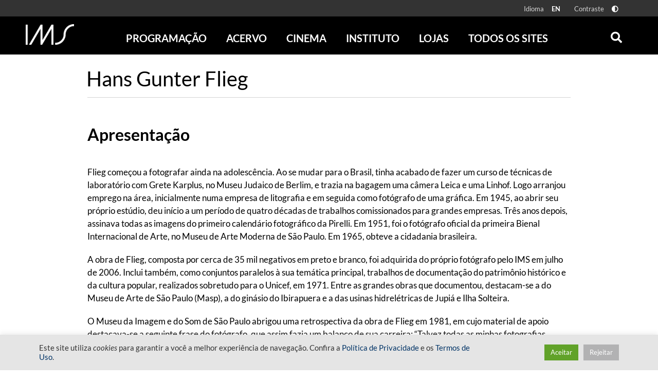

--- FILE ---
content_type: text/css
request_url: https://ims.com.br/wp-content/themes/ims/assets/stylesheets/foundation.css?ver=1763415661
body_size: 43982
content:
@media print,screen and (min-width:40em){.reveal,.reveal.large,.reveal.small,.reveal.tiny{right:auto;left:auto;margin:0 auto}}#wpadminbar{position:fixed!important}body.admin-bar.f-topbar-fixed .sticky.fixed{margin-top:2rem}.wp-caption>figcaption{width:100%;text-align:right;font-size:15px;color:#000;padding-bottom:7px;padding-top:7px;margin-bottom:10px}.single .textwidget .wp-caption>figcaption{text-align:left}p.wp-caption-text{font-size:90%;color:#666;padding:.625rem 0}.alignleft{float:left;padding-right:1rem;margin:0}.alignright{float:right;margin:0}.aligncenter{display:block;margin-left:auto;margin-right:auto;text-align:center}.aligncenter .wp-caption-text{margin:0 auto}.textwidget a,a{color:#005ebb}.wpa-ld+.wp-caption-text{margin-top:-5px}.screen-reader-text{clip:rect(1px,1px,1px,1px);position:absolute!important;height:1px;width:1px;overflow:hidden}.screen-reader-text:focus{background-color:#f1f1f1;border-radius:3px;box-shadow:0 0 2px 2px rgba(0,0,0,.6);clip:auto!important;color:#21759b;display:block;font-size:14px;font-size:.875rem;font-weight:700;height:auto;left:5px;line-height:normal;padding:15px 23px 14px;text-decoration:none;top:5px;width:auto;z-index:100000}a:active,a:focus,button:focus,input:focus{outline-width:1px;outline-color:red;outline-style:dashed}.a11y-non-responsive.a11y-toolbar{visibility:hidden;pointer-events:none}

/*! normalize.css v8.0.0 | MIT License | github.com/necolas/normalize.css */html{line-height:1.15;-webkit-text-size-adjust:100%}h1{font-size:2em;margin:.67em 0}hr{box-sizing:content-box;overflow:visible}pre{font-family:monospace,monospace;font-size:1em}a{background-color:transparent}abbr[title]{border-bottom:none;text-decoration:underline;-webkit-text-decoration:underline dotted;text-decoration:underline dotted}b,strong{font-weight:bolder}code,kbd,samp{font-family:monospace,monospace;font-size:1em}sub,sup{font-size:75%;line-height:0;position:relative;vertical-align:baseline}sub{bottom:-.25em}sup{top:-.5em}img{border-style:none}button,input,optgroup,select,textarea{font-size:100%;line-height:1.15;margin:0}button,input{overflow:visible}button,select{text-transform:none}[type=button],[type=reset],[type=submit],button{-webkit-appearance:button}[type=button]::-moz-focus-inner,[type=reset]::-moz-focus-inner,[type=submit]::-moz-focus-inner,button::-moz-focus-inner{border-style:none;padding:0}[type=button]:-moz-focusring,[type=reset]:-moz-focusring,[type=submit]:-moz-focusring,button:-moz-focusring{outline:1px dotted ButtonText}fieldset{padding:.35em .75em .625em}legend{box-sizing:border-box;color:inherit;display:table;padding:0;white-space:normal}progress{vertical-align:baseline}textarea{overflow:auto}[type=checkbox],[type=radio]{box-sizing:border-box;padding:0}[type=number]::-webkit-inner-spin-button,[type=number]::-webkit-outer-spin-button{height:auto}[type=search]{-webkit-appearance:textfield;outline-offset:-2px}[type=search]::-webkit-search-decoration{-webkit-appearance:none}::-webkit-file-upload-button{-webkit-appearance:button;font:inherit}details{display:block}summary{display:list-item}[hidden],template{display:none}.foundation-mq{font-family:"small=0em&medium=40em&large=64.0625em&xlarge=75em&xxlarge=90em"}html{box-sizing:border-box;font-size:100%}*,:after,:before{box-sizing:inherit}body{margin:0;padding:0;background:#fff;font-family:Lato,Open Sans,Helvetica Neue,sans-serif;font-weight:400;line-height:1.5;color:#000;-webkit-font-smoothing:antialiased;-moz-osx-font-smoothing:grayscale}img{display:inline-block;vertical-align:middle;max-width:100%;height:auto;-ms-interpolation-mode:bicubic}textarea{height:auto;min-height:50px;border-radius:0}select{box-sizing:border-box;width:100%}.map_canvas embed,.map_canvas img,.map_canvas object,.mqa-display embed,.mqa-display img,.mqa-display object{max-width:none!important}button{padding:0;-webkit-appearance:none;-moz-appearance:none;appearance:none;border:0;border-radius:0;background:transparent;line-height:1;cursor:auto}[data-whatinput=mouse] button{outline:0}pre{overflow:auto}button,input,optgroup,select,textarea{font-family:inherit}.is-visible{display:block!important}.is-hidden{display:none!important}.row{max-width:75rem;margin-right:auto;margin-left:auto;display:flex;flex-flow:row wrap}.row .row{margin-right:-.625rem;margin-left:-.625rem}@media print,screen and (min-width:40em){.row .row{margin-right:-.625rem;margin-left:-.625rem}}@media print,screen and (min-width:64.0625em){.row .row{margin-right:-.625rem;margin-left:-.625rem}}.row .row.collapse{margin-right:0;margin-left:0}.row.expanded{max-width:none}.row.expanded .row{margin-right:auto;margin-left:auto}.row:not(.expanded) .row{max-width:none}.row.collapse>.column,.row.collapse>.columns{padding-right:0;padding-left:0}.row.collapse>.column>.row,.row.collapse>.columns>.row,.row.is-collapse-child{margin-right:0;margin-left:0}.column,.columns{flex:1 1 0px;padding-right:.625rem;padding-left:.625rem;min-width:0}@media print,screen and (min-width:40em){.column,.columns{padding-right:.625rem;padding-left:.625rem}}.column.row.row,.row.row.columns{float:none;display:block}.row .column.row.row,.row .row.row.columns{margin-right:0;margin-left:0;padding-right:0;padding-left:0}.small-1{flex:0 0 8.3333333333%;max-width:8.3333333333%}.small-offset-0{margin-left:0}.small-2{flex:0 0 16.6666666667%;max-width:16.6666666667%}.small-offset-1{margin-left:8.3333333333%}.small-3{flex:0 0 25%;max-width:25%}.small-offset-2{margin-left:16.6666666667%}.small-4{flex:0 0 33.3333333333%;max-width:33.3333333333%}.small-offset-3{margin-left:25%}.small-5{flex:0 0 41.6666666667%;max-width:41.6666666667%}.small-offset-4{margin-left:33.3333333333%}.small-6{flex:0 0 50%;max-width:50%}.small-offset-5{margin-left:41.6666666667%}.small-7{flex:0 0 58.3333333333%;max-width:58.3333333333%}.small-offset-6{margin-left:50%}.small-8{flex:0 0 66.6666666667%;max-width:66.6666666667%}.small-offset-7{margin-left:58.3333333333%}.small-9{flex:0 0 75%;max-width:75%}.small-offset-8{margin-left:66.6666666667%}.small-10{flex:0 0 83.3333333333%;max-width:83.3333333333%}.small-offset-9{margin-left:75%}.small-11{flex:0 0 91.6666666667%;max-width:91.6666666667%}.small-offset-10{margin-left:83.3333333333%}.small-12{flex:0 0 100%;max-width:100%}.small-offset-11{margin-left:91.6666666667%}.small-up-1{flex-wrap:wrap}.small-up-1>.column,.small-up-1>.columns{flex:0 0 100%;max-width:100%}.small-up-2{flex-wrap:wrap}.small-up-2>.column,.small-up-2>.columns{flex:0 0 50%;max-width:50%}.small-up-3{flex-wrap:wrap}.small-up-3>.column,.small-up-3>.columns{flex:0 0 33.3333333333%;max-width:33.3333333333%}.small-up-4{flex-wrap:wrap}.small-up-4>.column,.small-up-4>.columns{flex:0 0 25%;max-width:25%}.small-up-5{flex-wrap:wrap}.small-up-5>.column,.small-up-5>.columns{flex:0 0 20%;max-width:20%}.small-up-6{flex-wrap:wrap}.small-up-6>.column,.small-up-6>.columns{flex:0 0 16.6666666667%;max-width:16.6666666667%}.small-up-7{flex-wrap:wrap}.small-up-7>.column,.small-up-7>.columns{flex:0 0 14.2857142857%;max-width:14.2857142857%}.small-up-8{flex-wrap:wrap}.small-up-8>.column,.small-up-8>.columns{flex:0 0 12.5%;max-width:12.5%}.small-collapse>.column,.small-collapse>.columns{padding-right:0;padding-left:0}.small-uncollapse>.column,.small-uncollapse>.columns{padding-right:.625rem;padding-left:.625rem}@media print,screen and (min-width:40em){.medium-1{flex:0 0 8.3333333333%;max-width:8.3333333333%}.medium-offset-0{margin-left:0}.medium-2{flex:0 0 16.6666666667%;max-width:16.6666666667%}.medium-offset-1{margin-left:8.3333333333%}.medium-3{flex:0 0 25%;max-width:25%}.medium-offset-2{margin-left:16.6666666667%}.medium-4{flex:0 0 33.3333333333%;max-width:33.3333333333%}.medium-offset-3{margin-left:25%}.medium-5{flex:0 0 41.6666666667%;max-width:41.6666666667%}.medium-offset-4{margin-left:33.3333333333%}.medium-6{flex:0 0 50%;max-width:50%}.medium-offset-5{margin-left:41.6666666667%}.medium-7{flex:0 0 58.3333333333%;max-width:58.3333333333%}.medium-offset-6{margin-left:50%}.medium-8{flex:0 0 66.6666666667%;max-width:66.6666666667%}.medium-offset-7{margin-left:58.3333333333%}.medium-9{flex:0 0 75%;max-width:75%}.medium-offset-8{margin-left:66.6666666667%}.medium-10{flex:0 0 83.3333333333%;max-width:83.3333333333%}.medium-offset-9{margin-left:75%}.medium-11{flex:0 0 91.6666666667%;max-width:91.6666666667%}.medium-offset-10{margin-left:83.3333333333%}.medium-12{flex:0 0 100%;max-width:100%}.medium-offset-11{margin-left:91.6666666667%}.medium-up-1{flex-wrap:wrap}.medium-up-1>.column,.medium-up-1>.columns{flex:0 0 100%;max-width:100%}.medium-up-2{flex-wrap:wrap}.medium-up-2>.column,.medium-up-2>.columns{flex:0 0 50%;max-width:50%}.medium-up-3{flex-wrap:wrap}.medium-up-3>.column,.medium-up-3>.columns{flex:0 0 33.3333333333%;max-width:33.3333333333%}.medium-up-4{flex-wrap:wrap}.medium-up-4>.column,.medium-up-4>.columns{flex:0 0 25%;max-width:25%}.medium-up-5{flex-wrap:wrap}.medium-up-5>.column,.medium-up-5>.columns{flex:0 0 20%;max-width:20%}.medium-up-6{flex-wrap:wrap}.medium-up-6>.column,.medium-up-6>.columns{flex:0 0 16.6666666667%;max-width:16.6666666667%}.medium-up-7{flex-wrap:wrap}.medium-up-7>.column,.medium-up-7>.columns{flex:0 0 14.2857142857%;max-width:14.2857142857%}.medium-up-8{flex-wrap:wrap}.medium-up-8>.column,.medium-up-8>.columns{flex:0 0 12.5%;max-width:12.5%}}@media print,screen and (min-width:40em) and (min-width:40em){.medium-expand{flex:1 1 0px}}.row.medium-unstack>.column,.row.medium-unstack>.columns{flex:0 0 100%}@media print,screen and (min-width:40em){.row.medium-unstack>.column,.row.medium-unstack>.columns{flex:1 1 0px}}@media print,screen and (min-width:40em){.medium-collapse>.column,.medium-collapse>.columns{padding-right:0;padding-left:0}}@media print,screen and (min-width:40em){.medium-uncollapse>.column,.medium-uncollapse>.columns{padding-right:.625rem;padding-left:.625rem}}@media print,screen and (min-width:64.0625em){.large-1{flex:0 0 8.3333333333%;max-width:8.3333333333%}.large-offset-0{margin-left:0}.large-2{flex:0 0 16.6666666667%;max-width:16.6666666667%}.large-offset-1{margin-left:8.3333333333%}.large-3{flex:0 0 25%;max-width:25%}.large-offset-2{margin-left:16.6666666667%}.large-4{flex:0 0 33.3333333333%;max-width:33.3333333333%}.large-offset-3{margin-left:25%}.large-5{flex:0 0 41.6666666667%;max-width:41.6666666667%}.large-offset-4{margin-left:33.3333333333%}.large-6{flex:0 0 50%;max-width:50%}.large-offset-5{margin-left:41.6666666667%}.large-7{flex:0 0 58.3333333333%;max-width:58.3333333333%}.large-offset-6{margin-left:50%}.large-8{flex:0 0 66.6666666667%;max-width:66.6666666667%}.large-offset-7{margin-left:58.3333333333%}.large-9{flex:0 0 75%;max-width:75%}.large-offset-8{margin-left:66.6666666667%}.large-10{flex:0 0 83.3333333333%;max-width:83.3333333333%}.large-offset-9{margin-left:75%}.large-11{flex:0 0 91.6666666667%;max-width:91.6666666667%}.large-offset-10{margin-left:83.3333333333%}.large-12{flex:0 0 100%;max-width:100%}.large-offset-11{margin-left:91.6666666667%}.large-up-1{flex-wrap:wrap}.large-up-1>.column,.large-up-1>.columns{flex:0 0 100%;max-width:100%}.large-up-2{flex-wrap:wrap}.large-up-2>.column,.large-up-2>.columns{flex:0 0 50%;max-width:50%}.large-up-3{flex-wrap:wrap}.large-up-3>.column,.large-up-3>.columns{flex:0 0 33.3333333333%;max-width:33.3333333333%}.large-up-4{flex-wrap:wrap}.large-up-4>.column,.large-up-4>.columns{flex:0 0 25%;max-width:25%}.large-up-5{flex-wrap:wrap}.large-up-5>.column,.large-up-5>.columns{flex:0 0 20%;max-width:20%}.large-up-6{flex-wrap:wrap}.large-up-6>.column,.large-up-6>.columns{flex:0 0 16.6666666667%;max-width:16.6666666667%}.large-up-7{flex-wrap:wrap}.large-up-7>.column,.large-up-7>.columns{flex:0 0 14.2857142857%;max-width:14.2857142857%}.large-up-8{flex-wrap:wrap}.large-up-8>.column,.large-up-8>.columns{flex:0 0 12.5%;max-width:12.5%}}@media print,screen and (min-width:64.0625em) and (min-width:64.0625em){.large-expand{flex:1 1 0px}}.row.large-unstack>.column,.row.large-unstack>.columns{flex:0 0 100%}@media print,screen and (min-width:64.0625em){.row.large-unstack>.column,.row.large-unstack>.columns{flex:1 1 0px}}@media print,screen and (min-width:64.0625em){.large-collapse>.column,.large-collapse>.columns{padding-right:0;padding-left:0}}@media print,screen and (min-width:64.0625em){.large-uncollapse>.column,.large-uncollapse>.columns{padding-right:.625rem;padding-left:.625rem}}.shrink{flex:0 0 auto;max-width:100%}.column-block{margin-bottom:1.25rem}.column-block>:last-child{margin-bottom:0}@media print,screen and (min-width:40em){.column-block{margin-bottom:1.25rem}.column-block>:last-child{margin-bottom:0}}blockquote,dd,div,dl,dt,form,h1,h2,h3,h4,h5,h6,li,ol,p,pre,td,th,ul{margin:0;padding:0}p{margin-bottom:20px;font-size:inherit;line-height:1.2;text-rendering:optimizeLegibility}em,i{font-style:italic}b,em,i,strong{line-height:inherit}b,strong{font-weight:700}small{font-size:80%;line-height:inherit}.h1,.h2,.h3,.h4,.h5,.h6,h1,h2,h3,h4,h5,h6{font-family:Lato,Open Sans,Helvetica Neue,sans-serif;font-style:normal;font-weight:400;color:inherit;text-rendering:optimizeLegibility}.h1 small,.h2 small,.h3 small,.h4 small,.h5 small,.h6 small,h1 small,h2 small,h3 small,h4 small,h5 small,h6 small{line-height:0;color:#575757}.h1,h1{font-size:2.5rem}.h1,.h2,h1,h2{line-height:1.4;margin-top:0;margin-bottom:.5rem}.h2,h2{font-size:2rem}.h3,h3{font-size:1.625rem}.h3,.h4,h3,h4{line-height:1.4;margin-top:0;margin-bottom:.5rem}.h4,h4{font-size:1.25rem}.h5,h5{font-size:1rem}.h5,.h6,h5,h6{line-height:1.4;margin-top:0;margin-bottom:.5rem}.h6,h6{font-size:.8125rem}@media print,screen and (min-width:40em){.h1,h1{font-size:3.125rem}.h2,h2{font-size:2.625rem}.h3,h3{font-size:2rem}.h4,h4{font-size:1.625rem}.h5,h5{font-size:1rem}.h6,h6{font-size:.8125rem}}a{line-height:inherit;color:#036;text-decoration:none;cursor:pointer}a:focus,a:hover{color:#002c58}a img{border:0}hr{clear:both;max-width:75rem;height:0;margin:20px auto;border-bottom:1px solid #575757}dl,ol,ul{margin-bottom:20px;list-style-position:outside;line-height:1.2}li{font-size:inherit}ul{list-style-type:disc}ol,ul{margin-left:20px}ol ol,ol ul,ul ol,ul ul{margin-left:20px;margin-bottom:0}dl{margin-bottom:20px}dl dt{margin-bottom:10px;font-weight:700}blockquote{margin:0 0 20px;padding:20px;border-left:1px solid #575757}blockquote,blockquote p{line-height:1.2;color:#575757}cite{display:block;font-size:13px;color:#575757}cite:before{content:"\2014   "}abbr,abbr[title]{border-bottom:1px dotted #000;cursor:help;text-decoration:none}figure{margin:0}code{padding:0 3px;border:1px solid #575757;font-weight:400}code,kbd{background-color:#d4d4d4;font-family:Consolas,Liberation Mono,Courier,monospace;color:#000}kbd{margin:0;padding:20px}.subheader{margin-top:10px;margin-bottom:10px;font-weight:400;line-height:1.2;color:#575757}.lead{line-height:1.6}.lead,.stat{font-size:26px}.stat{line-height:1}p+.stat{margin-top:-1rem}ol.no-bullet,ul.no-bullet{margin-left:0;list-style:none}.text-left{text-align:left}.text-right{text-align:right}.text-center{text-align:center}.text-justify{text-align:justify}@media print,screen and (min-width:40em){.medium-text-left{text-align:left}.medium-text-right{text-align:right}.medium-text-center{text-align:center}.medium-text-justify{text-align:justify}}@media print,screen and (min-width:64.0625em){.large-text-left{text-align:left}.large-text-right{text-align:right}.large-text-center{text-align:center}.large-text-justify{text-align:justify}}.show-for-print{display:none!important}@media print{*{background:transparent!important;box-shadow:none!important;color:#000!important;text-shadow:none!important}.show-for-print{display:block!important}.hide-for-print{display:none!important}table.show-for-print{display:table!important}thead.show-for-print{display:table-header-group!important}tbody.show-for-print{display:table-row-group!important}tr.show-for-print{display:table-row!important}td.show-for-print,th.show-for-print{display:table-cell!important}a,a:visited{text-decoration:underline}a[href]:after{content:" (" attr(href) ")"}.ir a:after,a[href^="#"]:after,a[href^="javascript:"]:after{content:""}abbr[title]:after{content:" (" attr(title) ")"}blockquote,pre{border:1px solid #575757;page-break-inside:avoid}thead{display:table-header-group}img,tr{page-break-inside:avoid}img{max-width:100%!important}@page{margin:.5cm}h2,h3,p{orphans:3;widows:3}h2,h3{page-break-after:avoid}.print-break-inside{page-break-inside:auto}}[type=color],[type=date],[type=datetime-local],[type=datetime],[type=email],[type=month],[type=number],[type=password],[type=search],[type=tel],[type=text],[type=time],[type=url],[type=week],textarea{display:block;box-sizing:border-box;width:100%;height:2.28125rem;margin:0 0 .9375rem;padding:.46875rem;border:1px solid #575757;border-radius:0;background-color:#fff;box-shadow:inset 0 1px 2px rgba(0,0,0,.1);font-family:inherit;font-size:.9375rem;font-weight:400;line-height:1.5;color:#000;transition:box-shadow .3s,border-color .2s ease-in-out;-webkit-appearance:none;-moz-appearance:none;appearance:none}[type=color]:focus,[type=date]:focus,[type=datetime-local]:focus,[type=datetime]:focus,[type=email]:focus,[type=month]:focus,[type=number]:focus,[type=password]:focus,[type=search]:focus,[type=tel]:focus,[type=text]:focus,[type=time]:focus,[type=url]:focus,[type=week]:focus,textarea:focus{outline:none;border:1px solid #575757;background-color:#fff;box-shadow:0 0 5px #575757;transition:box-shadow .3s,border-color .2s ease-in-out}textarea{max-width:100%}textarea[rows]{height:auto}input:disabled,input[readonly],textarea:disabled,textarea[readonly]{background-color:#d4d4d4;cursor:not-allowed}[type=button],[type=submit]{-webkit-appearance:none;-moz-appearance:none;appearance:none;border-radius:0}input[type=search]{box-sizing:border-box}::-webkit-input-placeholder{color:#575757}::-moz-placeholder{color:#575757}:-ms-input-placeholder{color:#575757}::-ms-input-placeholder{color:#575757}::placeholder{color:#575757}[type=checkbox],[type=file],[type=radio]{margin:0 0 .9375rem}[type=checkbox]+label,[type=radio]+label{display:inline-block;vertical-align:baseline;margin-left:.46875rem;margin-right:.9375rem;margin-bottom:0}[type=checkbox]+label[for],[type=radio]+label[for]{cursor:pointer}label>[type=checkbox],label>[type=radio]{margin-right:.46875rem}[type=file]{width:100%}label{display:block;margin:0;font-size:13px;font-weight:400;line-height:1.6em;color:#000}label.middle{margin:0 0 .9375rem;padding:.53125rem 0}.help-text{margin-top:-.46875rem;font-size:13px;font-style:italic;color:#000}.input-group{display:table;width:100%;margin-bottom:.9375rem}.input-group>:first-child,.input-group>:first-child.input-group-button>*,.input-group>:last-child,.input-group>:last-child.input-group-button>*{border-radius:0 0 0 0}.input-group-button,.input-group-button a,.input-group-button button,.input-group-button input,.input-group-button label,.input-group-field,.input-group-label{margin:0;white-space:nowrap;display:table-cell;vertical-align:middle}.input-group-label{padding:0 15px;border:1px solid #575757;background:#d4d4d4;color:#000;text-align:center;white-space:nowrap;width:1%;height:100%}.input-group-label:first-child{border-right:0}.input-group-label:last-child{border-left:0}.input-group-field{border-radius:0}.input-group-button{padding-top:0;padding-bottom:0;text-align:center;width:1%;height:100%}.input-group-button a,.input-group-button button,.input-group-button input,.input-group-button label{height:2.28125rem;padding-top:0;padding-bottom:0;font-size:.9375rem}.input-group .input-group-button{display:table-cell}fieldset{margin:0;padding:0;border:0}legend{max-width:100%;margin-bottom:.46875rem}.fieldset{margin:15px 0;padding:15px;border:1px solid #575757}.fieldset legend{margin:0 0 0 -.1875rem;padding:0 3px}select{height:2.28125rem;margin:0 0 .9375rem;-webkit-appearance:none;-moz-appearance:none;appearance:none;border:1px solid #575757;border-radius:0;background-color:#fff;font-family:inherit;font-size:.9375rem;font-weight:400;line-height:1.5;color:#000;background-image:url("data:image/svg+xml;utf8,<svg xmlns='http://www.w3.org/2000/svg' version='1.1' width='32' height='24' viewBox='0 0 32 24'><polygon points='0,0 32,0 16,24' style='fill: rgb%2887, 87, 87%29'></polygon></svg>");background-origin:content-box;background-position:right -.9375rem center;background-repeat:no-repeat;background-size:9px 6px;padding:.46875rem 1.40625rem .46875rem .46875rem;transition:box-shadow .3s,border-color .2s ease-in-out}@media screen and (min-width:0\0){select{background-image:url("[data-uri]")}}select:focus{outline:none;border:1px solid #575757;background-color:#fff;box-shadow:0 0 5px #575757;transition:box-shadow .3s,border-color .2s ease-in-out}select:disabled{background-color:#d4d4d4;cursor:not-allowed}select::-ms-expand{display:none}select[multiple]{height:auto;background-image:none}.is-invalid-input:not(:focus){border-color:#d55e09;background-color:#fbefe6}.is-invalid-input:not(:focus)::-webkit-input-placeholder{color:#d55e09}.is-invalid-input:not(:focus)::-moz-placeholder{color:#d55e09}.is-invalid-input:not(:focus):-ms-input-placeholder{color:#d55e09}.is-invalid-input:not(:focus)::-ms-input-placeholder{color:#d55e09}.is-invalid-input:not(:focus)::placeholder{color:#d55e09}.form-error,.is-invalid-label{color:#d55e09}.form-error{display:none;margin-top:-.46875rem;margin-bottom:.9375rem;font-size:13px;font-weight:700}.form-error.is-visible{display:block}.button,.caixa-servico .column:last-child p:first-child a,.caixa-servico .columns:last-child p:first-child a,.events-archive .tribe-events-month .tribe-events-viewmore a,.tribe-events-adv-list-widget .tribe-events-widget-link a{display:inline-block;vertical-align:middle;margin:0 0 15px;padding:4px 12px 5px;border:1px solid transparent;border-radius:0;transition:background-color .2s ease-out,color .2s ease-out;font-family:inherit;font-size:16px;-webkit-appearance:none;line-height:1;text-align:center;cursor:pointer;background-color:#036;color:#fff}.caixa-servico .column:last-child p:first-child [data-whatinput=mouse] a,.caixa-servico .columns:last-child p:first-child [data-whatinput=mouse] a,.events-archive .tribe-events-month .tribe-events-viewmore [data-whatinput=mouse] a,.tribe-events-adv-list-widget .tribe-events-widget-link [data-whatinput=mouse] a,[data-whatinput=mouse] .button,[data-whatinput=mouse] .caixa-servico .column:last-child p:first-child a,[data-whatinput=mouse] .caixa-servico .columns:last-child p:first-child a,[data-whatinput=mouse] .events-archive .tribe-events-month .tribe-events-viewmore a,[data-whatinput=mouse] .tribe-events-adv-list-widget .tribe-events-widget-link a{outline:0}.button:focus,.button:hover,.caixa-servico .column:last-child p:first-child a:focus,.caixa-servico .column:last-child p:first-child a:hover,.caixa-servico .columns:last-child p:first-child a:focus,.caixa-servico .columns:last-child p:first-child a:hover,.events-archive .tribe-events-month .tribe-events-viewmore a:focus,.events-archive .tribe-events-month .tribe-events-viewmore a:hover,.tribe-events-adv-list-widget .tribe-events-widget-link a:focus,.tribe-events-adv-list-widget .tribe-events-widget-link a:hover{background-color:#0052a3;color:#fff}.button.tiny,.caixa-servico .column:last-child p:first-child a.tiny,.caixa-servico .columns:last-child p:first-child a.tiny,.events-archive .tribe-events-month .tribe-events-viewmore a.tiny,.tribe-events-adv-list-widget .tribe-events-widget-link a.tiny{font-size:9px}.button.small,.caixa-servico .column:last-child p:first-child a.small,.caixa-servico .columns:last-child p:first-child a.small,.events-archive .tribe-events-month .tribe-events-viewmore a.small,.tribe-events-adv-list-widget .tribe-events-widget-link a.small{font-size:13px}.button.large,.caixa-servico .column:last-child p:first-child a.large,.caixa-servico .columns:last-child p:first-child a.large,.events-archive .tribe-events-month .tribe-events-viewmore a.large,.tribe-events-adv-list-widget .tribe-events-widget-link a.large{font-size:26px}.button.expanded,.caixa-servico .column:last-child p:first-child a.expanded,.caixa-servico .columns:last-child p:first-child a.expanded,.events-archive .tribe-events-month .tribe-events-viewmore a.expanded,.tribe-events-adv-list-widget .tribe-events-widget-link a.expanded{display:block;width:100%;margin-right:0;margin-left:0}.button.primary,.caixa-servico .column:last-child p:first-child a.primary,.caixa-servico .columns:last-child p:first-child a.primary,.events-archive .tribe-events-month .tribe-events-viewmore a.primary,.tribe-events-adv-list-widget .tribe-events-widget-link a.primary{background-color:#036;color:#fff}.button.primary:focus,.button.primary:hover,.caixa-servico .column:last-child p:first-child a.primary:focus,.caixa-servico .column:last-child p:first-child a.primary:hover,.caixa-servico .columns:last-child p:first-child a.primary:focus,.caixa-servico .columns:last-child p:first-child a.primary:hover,.events-archive .tribe-events-month .tribe-events-viewmore a.primary:focus,.events-archive .tribe-events-month .tribe-events-viewmore a.primary:hover,.tribe-events-adv-list-widget .tribe-events-widget-link a.primary:focus,.tribe-events-adv-list-widget .tribe-events-widget-link a.primary:hover{background-color:#002952;color:#fff}.button.secondary,.caixa-servico .column:last-child p:first-child a.secondary,.caixa-servico .columns:last-child p:first-child a.secondary,.events-archive .tribe-events-month .tribe-events-viewmore a.secondary,.tribe-events-adv-list-widget .tribe-events-widget-link a.secondary{background-color:#575757;color:#fff}.button.secondary:focus,.button.secondary:hover,.caixa-servico .column:last-child p:first-child a.secondary:focus,.caixa-servico .column:last-child p:first-child a.secondary:hover,.caixa-servico .columns:last-child p:first-child a.secondary:focus,.caixa-servico .columns:last-child p:first-child a.secondary:hover,.events-archive .tribe-events-month .tribe-events-viewmore a.secondary:focus,.events-archive .tribe-events-month .tribe-events-viewmore a.secondary:hover,.tribe-events-adv-list-widget .tribe-events-widget-link a.secondary:focus,.tribe-events-adv-list-widget .tribe-events-widget-link a.secondary:hover{background-color:#464646;color:#fff}.button.success,.caixa-servico .column:last-child p:first-child a.success,.caixa-servico .columns:last-child p:first-child a.success,.events-archive .tribe-events-month .tribe-events-viewmore a.success,.tribe-events-adv-list-widget .tribe-events-widget-link a.success{background-color:#036;color:#fff}.button.success:focus,.button.success:hover,.caixa-servico .column:last-child p:first-child a.success:focus,.caixa-servico .column:last-child p:first-child a.success:hover,.caixa-servico .columns:last-child p:first-child a.success:focus,.caixa-servico .columns:last-child p:first-child a.success:hover,.events-archive .tribe-events-month .tribe-events-viewmore a.success:focus,.events-archive .tribe-events-month .tribe-events-viewmore a.success:hover,.tribe-events-adv-list-widget .tribe-events-widget-link a.success:focus,.tribe-events-adv-list-widget .tribe-events-widget-link a.success:hover{background-color:#002952;color:#fff}.button.warning,.caixa-servico .column:last-child p:first-child a.warning,.caixa-servico .columns:last-child p:first-child a.warning,.events-archive .tribe-events-month .tribe-events-viewmore a.warning,.tribe-events-adv-list-widget .tribe-events-widget-link a.warning{background-color:#036;color:#fff}.button.warning:focus,.button.warning:hover,.caixa-servico .column:last-child p:first-child a.warning:focus,.caixa-servico .column:last-child p:first-child a.warning:hover,.caixa-servico .columns:last-child p:first-child a.warning:focus,.caixa-servico .columns:last-child p:first-child a.warning:hover,.events-archive .tribe-events-month .tribe-events-viewmore a.warning:focus,.events-archive .tribe-events-month .tribe-events-viewmore a.warning:hover,.tribe-events-adv-list-widget .tribe-events-widget-link a.warning:focus,.tribe-events-adv-list-widget .tribe-events-widget-link a.warning:hover{background-color:#002952;color:#fff}.button.alert,.caixa-servico .column:last-child p:first-child a.alert,.caixa-servico .columns:last-child p:first-child a.alert,.events-archive .tribe-events-month .tribe-events-viewmore a.alert,.tribe-events-adv-list-widget .tribe-events-widget-link a.alert{background-color:#d55e09;color:#000}.button.alert:focus,.button.alert:hover,.caixa-servico .column:last-child p:first-child a.alert:focus,.caixa-servico .column:last-child p:first-child a.alert:hover,.caixa-servico .columns:last-child p:first-child a.alert:focus,.caixa-servico .columns:last-child p:first-child a.alert:hover,.events-archive .tribe-events-month .tribe-events-viewmore a.alert:focus,.events-archive .tribe-events-month .tribe-events-viewmore a.alert:hover,.tribe-events-adv-list-widget .tribe-events-widget-link a.alert:focus,.tribe-events-adv-list-widget .tribe-events-widget-link a.alert:hover{background-color:#aa4b07;color:#000}.button.disabled,.button[disabled],.caixa-servico .column:last-child p:first-child a.disabled,.caixa-servico .column:last-child p:first-child a[disabled],.caixa-servico .columns:last-child p:first-child a.disabled,.caixa-servico .columns:last-child p:first-child a[disabled],.events-archive .tribe-events-month .tribe-events-viewmore a.disabled,.events-archive .tribe-events-month .tribe-events-viewmore a[disabled],.tribe-events-adv-list-widget .tribe-events-widget-link a.disabled,.tribe-events-adv-list-widget .tribe-events-widget-link a[disabled]{opacity:.25;cursor:not-allowed}.button.disabled,.button.disabled:focus,.button.disabled:hover,.button[disabled],.button[disabled]:focus,.button[disabled]:hover,.caixa-servico .column:last-child p:first-child a.disabled,.caixa-servico .column:last-child p:first-child a[disabled],.caixa-servico .columns:last-child p:first-child a.disabled,.caixa-servico .columns:last-child p:first-child a[disabled],.events-archive .tribe-events-month .tribe-events-viewmore a.disabled,.events-archive .tribe-events-month .tribe-events-viewmore a[disabled],.tribe-events-adv-list-widget .tribe-events-widget-link a.disabled,.tribe-events-adv-list-widget .tribe-events-widget-link a[disabled]{background-color:#036;color:#fff}.button.disabled.primary,.button[disabled].primary,.caixa-servico .column:last-child p:first-child a.disabled.primary,.caixa-servico .column:last-child p:first-child a[disabled].primary,.caixa-servico .columns:last-child p:first-child a.disabled.primary,.caixa-servico .columns:last-child p:first-child a[disabled].primary,.events-archive .tribe-events-month .tribe-events-viewmore a.disabled.primary,.events-archive .tribe-events-month .tribe-events-viewmore a[disabled].primary,.tribe-events-adv-list-widget .tribe-events-widget-link a.disabled.primary,.tribe-events-adv-list-widget .tribe-events-widget-link a[disabled].primary{opacity:.25;cursor:not-allowed}.button.disabled.primary,.button.disabled.primary:focus,.button.disabled.primary:hover,.button[disabled].primary,.button[disabled].primary:focus,.button[disabled].primary:hover,.caixa-servico .column:last-child p:first-child a.disabled.primary,.caixa-servico .column:last-child p:first-child a[disabled].primary,.caixa-servico .columns:last-child p:first-child a.disabled.primary,.caixa-servico .columns:last-child p:first-child a[disabled].primary,.events-archive .tribe-events-month .tribe-events-viewmore a.disabled.primary,.events-archive .tribe-events-month .tribe-events-viewmore a[disabled].primary,.tribe-events-adv-list-widget .tribe-events-widget-link a.disabled.primary,.tribe-events-adv-list-widget .tribe-events-widget-link a[disabled].primary{background-color:#036;color:#fff}.button.disabled.secondary,.button[disabled].secondary,.caixa-servico .column:last-child p:first-child a.disabled.secondary,.caixa-servico .column:last-child p:first-child a[disabled].secondary,.caixa-servico .columns:last-child p:first-child a.disabled.secondary,.caixa-servico .columns:last-child p:first-child a[disabled].secondary,.events-archive .tribe-events-month .tribe-events-viewmore a.disabled.secondary,.events-archive .tribe-events-month .tribe-events-viewmore a[disabled].secondary,.tribe-events-adv-list-widget .tribe-events-widget-link a.disabled.secondary,.tribe-events-adv-list-widget .tribe-events-widget-link a[disabled].secondary{opacity:.25;cursor:not-allowed}.button.disabled.secondary,.button.disabled.secondary:focus,.button.disabled.secondary:hover,.button[disabled].secondary,.button[disabled].secondary:focus,.button[disabled].secondary:hover,.caixa-servico .column:last-child p:first-child a.disabled.secondary,.caixa-servico .column:last-child p:first-child a[disabled].secondary,.caixa-servico .columns:last-child p:first-child a.disabled.secondary,.caixa-servico .columns:last-child p:first-child a[disabled].secondary,.events-archive .tribe-events-month .tribe-events-viewmore a.disabled.secondary,.events-archive .tribe-events-month .tribe-events-viewmore a[disabled].secondary,.tribe-events-adv-list-widget .tribe-events-widget-link a.disabled.secondary,.tribe-events-adv-list-widget .tribe-events-widget-link a[disabled].secondary{background-color:#575757;color:#fff}.button.disabled.success,.button[disabled].success,.caixa-servico .column:last-child p:first-child a.disabled.success,.caixa-servico .column:last-child p:first-child a[disabled].success,.caixa-servico .columns:last-child p:first-child a.disabled.success,.caixa-servico .columns:last-child p:first-child a[disabled].success,.events-archive .tribe-events-month .tribe-events-viewmore a.disabled.success,.events-archive .tribe-events-month .tribe-events-viewmore a[disabled].success,.tribe-events-adv-list-widget .tribe-events-widget-link a.disabled.success,.tribe-events-adv-list-widget .tribe-events-widget-link a[disabled].success{opacity:.25;cursor:not-allowed}.button.disabled.success,.button.disabled.success:focus,.button.disabled.success:hover,.button[disabled].success,.button[disabled].success:focus,.button[disabled].success:hover,.caixa-servico .column:last-child p:first-child a.disabled.success,.caixa-servico .column:last-child p:first-child a[disabled].success,.caixa-servico .columns:last-child p:first-child a.disabled.success,.caixa-servico .columns:last-child p:first-child a[disabled].success,.events-archive .tribe-events-month .tribe-events-viewmore a.disabled.success,.events-archive .tribe-events-month .tribe-events-viewmore a[disabled].success,.tribe-events-adv-list-widget .tribe-events-widget-link a.disabled.success,.tribe-events-adv-list-widget .tribe-events-widget-link a[disabled].success{background-color:#036;color:#fff}.button.disabled.warning,.button[disabled].warning,.caixa-servico .column:last-child p:first-child a.disabled.warning,.caixa-servico .column:last-child p:first-child a[disabled].warning,.caixa-servico .columns:last-child p:first-child a.disabled.warning,.caixa-servico .columns:last-child p:first-child a[disabled].warning,.events-archive .tribe-events-month .tribe-events-viewmore a.disabled.warning,.events-archive .tribe-events-month .tribe-events-viewmore a[disabled].warning,.tribe-events-adv-list-widget .tribe-events-widget-link a.disabled.warning,.tribe-events-adv-list-widget .tribe-events-widget-link a[disabled].warning{opacity:.25;cursor:not-allowed}.button.disabled.warning,.button.disabled.warning:focus,.button.disabled.warning:hover,.button[disabled].warning,.button[disabled].warning:focus,.button[disabled].warning:hover,.caixa-servico .column:last-child p:first-child a.disabled.warning,.caixa-servico .column:last-child p:first-child a[disabled].warning,.caixa-servico .columns:last-child p:first-child a.disabled.warning,.caixa-servico .columns:last-child p:first-child a[disabled].warning,.events-archive .tribe-events-month .tribe-events-viewmore a.disabled.warning,.events-archive .tribe-events-month .tribe-events-viewmore a[disabled].warning,.tribe-events-adv-list-widget .tribe-events-widget-link a.disabled.warning,.tribe-events-adv-list-widget .tribe-events-widget-link a[disabled].warning{background-color:#036;color:#fff}.button.disabled.alert,.button[disabled].alert,.caixa-servico .column:last-child p:first-child a.disabled.alert,.caixa-servico .column:last-child p:first-child a[disabled].alert,.caixa-servico .columns:last-child p:first-child a.disabled.alert,.caixa-servico .columns:last-child p:first-child a[disabled].alert,.events-archive .tribe-events-month .tribe-events-viewmore a.disabled.alert,.events-archive .tribe-events-month .tribe-events-viewmore a[disabled].alert,.tribe-events-adv-list-widget .tribe-events-widget-link a.disabled.alert,.tribe-events-adv-list-widget .tribe-events-widget-link a[disabled].alert{opacity:.25;cursor:not-allowed}.button.disabled.alert,.button.disabled.alert:focus,.button.disabled.alert:hover,.button[disabled].alert,.button[disabled].alert:focus,.button[disabled].alert:hover,.caixa-servico .column:last-child p:first-child a.disabled.alert,.caixa-servico .column:last-child p:first-child a[disabled].alert,.caixa-servico .columns:last-child p:first-child a.disabled.alert,.caixa-servico .columns:last-child p:first-child a[disabled].alert,.events-archive .tribe-events-month .tribe-events-viewmore a.disabled.alert,.events-archive .tribe-events-month .tribe-events-viewmore a[disabled].alert,.tribe-events-adv-list-widget .tribe-events-widget-link a.disabled.alert,.tribe-events-adv-list-widget .tribe-events-widget-link a[disabled].alert{background-color:#d55e09;color:#000}.button.hollow,.caixa-servico .column:last-child p:first-child a.hollow,.caixa-servico .columns:last-child p:first-child a.hollow,.events-archive .tribe-events-month .tribe-events-viewmore a.hollow,.tribe-events-adv-list-widget .tribe-events-widget-link a.hollow{border:1px solid #036;color:#036}.button.hollow,.button.hollow.disabled,.button.hollow.disabled:focus,.button.hollow.disabled:hover,.button.hollow:focus,.button.hollow:hover,.button.hollow[disabled],.button.hollow[disabled]:focus,.button.hollow[disabled]:hover,.caixa-servico .column:last-child p:first-child a.hollow,.caixa-servico .column:last-child p:first-child a.hollow.disabled,.caixa-servico .column:last-child p:first-child a.hollow[disabled],.caixa-servico .columns:last-child p:first-child a.hollow,.caixa-servico .columns:last-child p:first-child a.hollow.disabled,.caixa-servico .columns:last-child p:first-child a.hollow[disabled],.events-archive .tribe-events-month .tribe-events-viewmore a.hollow,.events-archive .tribe-events-month .tribe-events-viewmore a.hollow.disabled,.events-archive .tribe-events-month .tribe-events-viewmore a.hollow[disabled],.tribe-events-adv-list-widget .tribe-events-widget-link a.hollow,.tribe-events-adv-list-widget .tribe-events-widget-link a.hollow.disabled,.tribe-events-adv-list-widget .tribe-events-widget-link a.hollow[disabled]{background-color:transparent}.button.hollow:focus,.button.hollow:hover,.caixa-servico .column:last-child p:first-child a.hollow:focus,.caixa-servico .column:last-child p:first-child a.hollow:hover,.caixa-servico .columns:last-child p:first-child a.hollow:focus,.caixa-servico .columns:last-child p:first-child a.hollow:hover,.events-archive .tribe-events-month .tribe-events-viewmore a.hollow:focus,.events-archive .tribe-events-month .tribe-events-viewmore a.hollow:hover,.tribe-events-adv-list-widget .tribe-events-widget-link a.hollow:focus,.tribe-events-adv-list-widget .tribe-events-widget-link a.hollow:hover{border-color:#001a33;color:#001a33}.button.hollow.primary,.button.hollow:focus.disabled,.button.hollow:focus[disabled],.button.hollow:hover.disabled,.button.hollow:hover[disabled],.caixa-servico .column:last-child p:first-child a.hollow.primary,.caixa-servico .column:last-child p:first-child a.hollow:focus.disabled,.caixa-servico .column:last-child p:first-child a.hollow:focus[disabled],.caixa-servico .column:last-child p:first-child a.hollow:hover.disabled,.caixa-servico .column:last-child p:first-child a.hollow:hover[disabled],.caixa-servico .columns:last-child p:first-child a.hollow.primary,.caixa-servico .columns:last-child p:first-child a.hollow:focus.disabled,.caixa-servico .columns:last-child p:first-child a.hollow:focus[disabled],.caixa-servico .columns:last-child p:first-child a.hollow:hover.disabled,.caixa-servico .columns:last-child p:first-child a.hollow:hover[disabled],.events-archive .tribe-events-month .tribe-events-viewmore a.hollow.primary,.events-archive .tribe-events-month .tribe-events-viewmore a.hollow:focus.disabled,.events-archive .tribe-events-month .tribe-events-viewmore a.hollow:focus[disabled],.events-archive .tribe-events-month .tribe-events-viewmore a.hollow:hover.disabled,.events-archive .tribe-events-month .tribe-events-viewmore a.hollow:hover[disabled],.tribe-events-adv-list-widget .tribe-events-widget-link a.hollow.primary,.tribe-events-adv-list-widget .tribe-events-widget-link a.hollow:focus.disabled,.tribe-events-adv-list-widget .tribe-events-widget-link a.hollow:focus[disabled],.tribe-events-adv-list-widget .tribe-events-widget-link a.hollow:hover.disabled,.tribe-events-adv-list-widget .tribe-events-widget-link a.hollow:hover[disabled]{border:1px solid #036;color:#036}.button.hollow.primary:focus,.button.hollow.primary:hover,.caixa-servico .column:last-child p:first-child a.hollow.primary:focus,.caixa-servico .column:last-child p:first-child a.hollow.primary:hover,.caixa-servico .columns:last-child p:first-child a.hollow.primary:focus,.caixa-servico .columns:last-child p:first-child a.hollow.primary:hover,.events-archive .tribe-events-month .tribe-events-viewmore a.hollow.primary:focus,.events-archive .tribe-events-month .tribe-events-viewmore a.hollow.primary:hover,.tribe-events-adv-list-widget .tribe-events-widget-link a.hollow.primary:focus,.tribe-events-adv-list-widget .tribe-events-widget-link a.hollow.primary:hover{border-color:#001a33;color:#001a33}.button.hollow.primary:focus.disabled,.button.hollow.primary:focus[disabled],.button.hollow.primary:hover.disabled,.button.hollow.primary:hover[disabled],.caixa-servico .column:last-child p:first-child a.hollow.primary:focus.disabled,.caixa-servico .column:last-child p:first-child a.hollow.primary:focus[disabled],.caixa-servico .column:last-child p:first-child a.hollow.primary:hover.disabled,.caixa-servico .column:last-child p:first-child a.hollow.primary:hover[disabled],.caixa-servico .columns:last-child p:first-child a.hollow.primary:focus.disabled,.caixa-servico .columns:last-child p:first-child a.hollow.primary:focus[disabled],.caixa-servico .columns:last-child p:first-child a.hollow.primary:hover.disabled,.caixa-servico .columns:last-child p:first-child a.hollow.primary:hover[disabled],.events-archive .tribe-events-month .tribe-events-viewmore a.hollow.primary:focus.disabled,.events-archive .tribe-events-month .tribe-events-viewmore a.hollow.primary:focus[disabled],.events-archive .tribe-events-month .tribe-events-viewmore a.hollow.primary:hover.disabled,.events-archive .tribe-events-month .tribe-events-viewmore a.hollow.primary:hover[disabled],.tribe-events-adv-list-widget .tribe-events-widget-link a.hollow.primary:focus.disabled,.tribe-events-adv-list-widget .tribe-events-widget-link a.hollow.primary:focus[disabled],.tribe-events-adv-list-widget .tribe-events-widget-link a.hollow.primary:hover.disabled,.tribe-events-adv-list-widget .tribe-events-widget-link a.hollow.primary:hover[disabled]{border:1px solid #036;color:#036}.button.hollow.secondary,.caixa-servico .column:last-child p:first-child a.hollow.secondary,.caixa-servico .columns:last-child p:first-child a.hollow.secondary,.events-archive .tribe-events-month .tribe-events-viewmore a.hollow.secondary,.tribe-events-adv-list-widget .tribe-events-widget-link a.hollow.secondary{border:1px solid #575757;color:#575757}.button.hollow.secondary:focus,.button.hollow.secondary:hover,.caixa-servico .column:last-child p:first-child a.hollow.secondary:focus,.caixa-servico .column:last-child p:first-child a.hollow.secondary:hover,.caixa-servico .columns:last-child p:first-child a.hollow.secondary:focus,.caixa-servico .columns:last-child p:first-child a.hollow.secondary:hover,.events-archive .tribe-events-month .tribe-events-viewmore a.hollow.secondary:focus,.events-archive .tribe-events-month .tribe-events-viewmore a.hollow.secondary:hover,.tribe-events-adv-list-widget .tribe-events-widget-link a.hollow.secondary:focus,.tribe-events-adv-list-widget .tribe-events-widget-link a.hollow.secondary:hover{border-color:#2c2c2c;color:#2c2c2c}.button.hollow.secondary:focus.disabled,.button.hollow.secondary:focus[disabled],.button.hollow.secondary:hover.disabled,.button.hollow.secondary:hover[disabled],.caixa-servico .column:last-child p:first-child a.hollow.secondary:focus.disabled,.caixa-servico .column:last-child p:first-child a.hollow.secondary:focus[disabled],.caixa-servico .column:last-child p:first-child a.hollow.secondary:hover.disabled,.caixa-servico .column:last-child p:first-child a.hollow.secondary:hover[disabled],.caixa-servico .columns:last-child p:first-child a.hollow.secondary:focus.disabled,.caixa-servico .columns:last-child p:first-child a.hollow.secondary:focus[disabled],.caixa-servico .columns:last-child p:first-child a.hollow.secondary:hover.disabled,.caixa-servico .columns:last-child p:first-child a.hollow.secondary:hover[disabled],.events-archive .tribe-events-month .tribe-events-viewmore a.hollow.secondary:focus.disabled,.events-archive .tribe-events-month .tribe-events-viewmore a.hollow.secondary:focus[disabled],.events-archive .tribe-events-month .tribe-events-viewmore a.hollow.secondary:hover.disabled,.events-archive .tribe-events-month .tribe-events-viewmore a.hollow.secondary:hover[disabled],.tribe-events-adv-list-widget .tribe-events-widget-link a.hollow.secondary:focus.disabled,.tribe-events-adv-list-widget .tribe-events-widget-link a.hollow.secondary:focus[disabled],.tribe-events-adv-list-widget .tribe-events-widget-link a.hollow.secondary:hover.disabled,.tribe-events-adv-list-widget .tribe-events-widget-link a.hollow.secondary:hover[disabled]{border:1px solid #575757;color:#575757}.button.hollow.success,.caixa-servico .column:last-child p:first-child a.hollow.success,.caixa-servico .columns:last-child p:first-child a.hollow.success,.events-archive .tribe-events-month .tribe-events-viewmore a.hollow.success,.tribe-events-adv-list-widget .tribe-events-widget-link a.hollow.success{border:1px solid #036;color:#036}.button.hollow.success:focus,.button.hollow.success:hover,.caixa-servico .column:last-child p:first-child a.hollow.success:focus,.caixa-servico .column:last-child p:first-child a.hollow.success:hover,.caixa-servico .columns:last-child p:first-child a.hollow.success:focus,.caixa-servico .columns:last-child p:first-child a.hollow.success:hover,.events-archive .tribe-events-month .tribe-events-viewmore a.hollow.success:focus,.events-archive .tribe-events-month .tribe-events-viewmore a.hollow.success:hover,.tribe-events-adv-list-widget .tribe-events-widget-link a.hollow.success:focus,.tribe-events-adv-list-widget .tribe-events-widget-link a.hollow.success:hover{border-color:#001a33;color:#001a33}.button.hollow.success:focus.disabled,.button.hollow.success:focus[disabled],.button.hollow.success:hover.disabled,.button.hollow.success:hover[disabled],.button.hollow.warning,.caixa-servico .column:last-child p:first-child a.hollow.success:focus.disabled,.caixa-servico .column:last-child p:first-child a.hollow.success:focus[disabled],.caixa-servico .column:last-child p:first-child a.hollow.success:hover.disabled,.caixa-servico .column:last-child p:first-child a.hollow.success:hover[disabled],.caixa-servico .column:last-child p:first-child a.hollow.warning,.caixa-servico .columns:last-child p:first-child a.hollow.success:focus.disabled,.caixa-servico .columns:last-child p:first-child a.hollow.success:focus[disabled],.caixa-servico .columns:last-child p:first-child a.hollow.success:hover.disabled,.caixa-servico .columns:last-child p:first-child a.hollow.success:hover[disabled],.caixa-servico .columns:last-child p:first-child a.hollow.warning,.events-archive .tribe-events-month .tribe-events-viewmore a.hollow.success:focus.disabled,.events-archive .tribe-events-month .tribe-events-viewmore a.hollow.success:focus[disabled],.events-archive .tribe-events-month .tribe-events-viewmore a.hollow.success:hover.disabled,.events-archive .tribe-events-month .tribe-events-viewmore a.hollow.success:hover[disabled],.events-archive .tribe-events-month .tribe-events-viewmore a.hollow.warning,.tribe-events-adv-list-widget .tribe-events-widget-link a.hollow.success:focus.disabled,.tribe-events-adv-list-widget .tribe-events-widget-link a.hollow.success:focus[disabled],.tribe-events-adv-list-widget .tribe-events-widget-link a.hollow.success:hover.disabled,.tribe-events-adv-list-widget .tribe-events-widget-link a.hollow.success:hover[disabled],.tribe-events-adv-list-widget .tribe-events-widget-link a.hollow.warning{border:1px solid #036;color:#036}.button.hollow.warning:focus,.button.hollow.warning:hover,.caixa-servico .column:last-child p:first-child a.hollow.warning:focus,.caixa-servico .column:last-child p:first-child a.hollow.warning:hover,.caixa-servico .columns:last-child p:first-child a.hollow.warning:focus,.caixa-servico .columns:last-child p:first-child a.hollow.warning:hover,.events-archive .tribe-events-month .tribe-events-viewmore a.hollow.warning:focus,.events-archive .tribe-events-month .tribe-events-viewmore a.hollow.warning:hover,.tribe-events-adv-list-widget .tribe-events-widget-link a.hollow.warning:focus,.tribe-events-adv-list-widget .tribe-events-widget-link a.hollow.warning:hover{border-color:#001a33;color:#001a33}.button.hollow.warning:focus.disabled,.button.hollow.warning:focus[disabled],.button.hollow.warning:hover.disabled,.button.hollow.warning:hover[disabled],.caixa-servico .column:last-child p:first-child a.hollow.warning:focus.disabled,.caixa-servico .column:last-child p:first-child a.hollow.warning:focus[disabled],.caixa-servico .column:last-child p:first-child a.hollow.warning:hover.disabled,.caixa-servico .column:last-child p:first-child a.hollow.warning:hover[disabled],.caixa-servico .columns:last-child p:first-child a.hollow.warning:focus.disabled,.caixa-servico .columns:last-child p:first-child a.hollow.warning:focus[disabled],.caixa-servico .columns:last-child p:first-child a.hollow.warning:hover.disabled,.caixa-servico .columns:last-child p:first-child a.hollow.warning:hover[disabled],.events-archive .tribe-events-month .tribe-events-viewmore a.hollow.warning:focus.disabled,.events-archive .tribe-events-month .tribe-events-viewmore a.hollow.warning:focus[disabled],.events-archive .tribe-events-month .tribe-events-viewmore a.hollow.warning:hover.disabled,.events-archive .tribe-events-month .tribe-events-viewmore a.hollow.warning:hover[disabled],.tribe-events-adv-list-widget .tribe-events-widget-link a.hollow.warning:focus.disabled,.tribe-events-adv-list-widget .tribe-events-widget-link a.hollow.warning:focus[disabled],.tribe-events-adv-list-widget .tribe-events-widget-link a.hollow.warning:hover.disabled,.tribe-events-adv-list-widget .tribe-events-widget-link a.hollow.warning:hover[disabled]{border:1px solid #036;color:#036}.button.hollow.alert,.caixa-servico .column:last-child p:first-child a.hollow.alert,.caixa-servico .columns:last-child p:first-child a.hollow.alert,.events-archive .tribe-events-month .tribe-events-viewmore a.hollow.alert,.tribe-events-adv-list-widget .tribe-events-widget-link a.hollow.alert{border:1px solid #d55e09;color:#d55e09}.button.hollow.alert:focus,.button.hollow.alert:hover,.caixa-servico .column:last-child p:first-child a.hollow.alert:focus,.caixa-servico .column:last-child p:first-child a.hollow.alert:hover,.caixa-servico .columns:last-child p:first-child a.hollow.alert:focus,.caixa-servico .columns:last-child p:first-child a.hollow.alert:hover,.events-archive .tribe-events-month .tribe-events-viewmore a.hollow.alert:focus,.events-archive .tribe-events-month .tribe-events-viewmore a.hollow.alert:hover,.tribe-events-adv-list-widget .tribe-events-widget-link a.hollow.alert:focus,.tribe-events-adv-list-widget .tribe-events-widget-link a.hollow.alert:hover{border-color:#6b2f05;color:#6b2f05}.button.hollow.alert:focus.disabled,.button.hollow.alert:focus[disabled],.button.hollow.alert:hover.disabled,.button.hollow.alert:hover[disabled],.caixa-servico .column:last-child p:first-child a.hollow.alert:focus.disabled,.caixa-servico .column:last-child p:first-child a.hollow.alert:focus[disabled],.caixa-servico .column:last-child p:first-child a.hollow.alert:hover.disabled,.caixa-servico .column:last-child p:first-child a.hollow.alert:hover[disabled],.caixa-servico .columns:last-child p:first-child a.hollow.alert:focus.disabled,.caixa-servico .columns:last-child p:first-child a.hollow.alert:focus[disabled],.caixa-servico .columns:last-child p:first-child a.hollow.alert:hover.disabled,.caixa-servico .columns:last-child p:first-child a.hollow.alert:hover[disabled],.events-archive .tribe-events-month .tribe-events-viewmore a.hollow.alert:focus.disabled,.events-archive .tribe-events-month .tribe-events-viewmore a.hollow.alert:focus[disabled],.events-archive .tribe-events-month .tribe-events-viewmore a.hollow.alert:hover.disabled,.events-archive .tribe-events-month .tribe-events-viewmore a.hollow.alert:hover[disabled],.tribe-events-adv-list-widget .tribe-events-widget-link a.hollow.alert:focus.disabled,.tribe-events-adv-list-widget .tribe-events-widget-link a.hollow.alert:focus[disabled],.tribe-events-adv-list-widget .tribe-events-widget-link a.hollow.alert:hover.disabled,.tribe-events-adv-list-widget .tribe-events-widget-link a.hollow.alert:hover[disabled]{border:1px solid #d55e09;color:#d55e09}.button.clear,.button.switch-language--desktop,.caixa-servico .column:last-child p:first-child a.clear,.caixa-servico .column:last-child p:first-child a.switch-language--desktop,.caixa-servico .columns:last-child p:first-child a.clear,.caixa-servico .columns:last-child p:first-child a.switch-language--desktop,.events-archive .tribe-events-month .tribe-events-viewmore a.clear,.events-archive .tribe-events-month .tribe-events-viewmore a.switch-language--desktop,.tribe-events-adv-list-widget .tribe-events-widget-link a.clear,.tribe-events-adv-list-widget .tribe-events-widget-link a.switch-language--desktop{border:1px solid #036;color:#036}.button.clear,.button.clear.disabled,.button.clear.disabled:focus,.button.clear.disabled:hover,.button.clear:focus,.button.clear:hover,.button.clear[disabled],.button.clear[disabled]:focus,.button.clear[disabled]:hover,.button.disabled.switch-language--desktop,.button.switch-language--desktop,.button[disabled].switch-language--desktop,.caixa-servico .column:last-child p:first-child a.clear,.caixa-servico .column:last-child p:first-child a.clear.disabled,.caixa-servico .column:last-child p:first-child a.clear[disabled],.caixa-servico .column:last-child p:first-child a.disabled.switch-language--desktop,.caixa-servico .column:last-child p:first-child a.switch-language--desktop,.caixa-servico .column:last-child p:first-child a[disabled].switch-language--desktop,.caixa-servico .columns:last-child p:first-child a.clear,.caixa-servico .columns:last-child p:first-child a.clear.disabled,.caixa-servico .columns:last-child p:first-child a.clear[disabled],.caixa-servico .columns:last-child p:first-child a.disabled.switch-language--desktop,.caixa-servico .columns:last-child p:first-child a.switch-language--desktop,.caixa-servico .columns:last-child p:first-child a[disabled].switch-language--desktop,.events-archive .tribe-events-month .tribe-events-viewmore a.clear,.events-archive .tribe-events-month .tribe-events-viewmore a.clear.disabled,.events-archive .tribe-events-month .tribe-events-viewmore a.clear[disabled],.events-archive .tribe-events-month .tribe-events-viewmore a.disabled.switch-language--desktop,.events-archive .tribe-events-month .tribe-events-viewmore a.switch-language--desktop,.events-archive .tribe-events-month .tribe-events-viewmore a[disabled].switch-language--desktop,.tribe-events-adv-list-widget .tribe-events-widget-link a.clear,.tribe-events-adv-list-widget .tribe-events-widget-link a.clear.disabled,.tribe-events-adv-list-widget .tribe-events-widget-link a.clear[disabled],.tribe-events-adv-list-widget .tribe-events-widget-link a.disabled.switch-language--desktop,.tribe-events-adv-list-widget .tribe-events-widget-link a.switch-language--desktop,.tribe-events-adv-list-widget .tribe-events-widget-link a[disabled].switch-language--desktop{background-color:transparent}.button.clear:focus,.button.clear:hover,.button.switch-language--desktop:focus,.button.switch-language--desktop:hover,.caixa-servico .column:last-child p:first-child a.clear:focus,.caixa-servico .column:last-child p:first-child a.clear:hover,.caixa-servico .column:last-child p:first-child a.switch-language--desktop:focus,.caixa-servico .column:last-child p:first-child a.switch-language--desktop:hover,.caixa-servico .columns:last-child p:first-child a.clear:focus,.caixa-servico .columns:last-child p:first-child a.clear:hover,.caixa-servico .columns:last-child p:first-child a.switch-language--desktop:focus,.caixa-servico .columns:last-child p:first-child a.switch-language--desktop:hover,.events-archive .tribe-events-month .tribe-events-viewmore a.clear:focus,.events-archive .tribe-events-month .tribe-events-viewmore a.clear:hover,.events-archive .tribe-events-month .tribe-events-viewmore a.switch-language--desktop:focus,.events-archive .tribe-events-month .tribe-events-viewmore a.switch-language--desktop:hover,.tribe-events-adv-list-widget .tribe-events-widget-link a.clear:focus,.tribe-events-adv-list-widget .tribe-events-widget-link a.clear:hover,.tribe-events-adv-list-widget .tribe-events-widget-link a.switch-language--desktop:focus,.tribe-events-adv-list-widget .tribe-events-widget-link a.switch-language--desktop:hover{border-color:#001a33;color:#001a33}.button.clear:focus.disabled,.button.clear:focus[disabled],.button.clear:hover.disabled,.button.clear:hover[disabled],.button.switch-language--desktop:focus.disabled,.button.switch-language--desktop:focus[disabled],.button.switch-language--desktop:hover.disabled,.button.switch-language--desktop:hover[disabled],.caixa-servico .column:last-child p:first-child a.clear:focus.disabled,.caixa-servico .column:last-child p:first-child a.clear:focus[disabled],.caixa-servico .column:last-child p:first-child a.clear:hover.disabled,.caixa-servico .column:last-child p:first-child a.clear:hover[disabled],.caixa-servico .column:last-child p:first-child a.switch-language--desktop:focus.disabled,.caixa-servico .column:last-child p:first-child a.switch-language--desktop:focus[disabled],.caixa-servico .column:last-child p:first-child a.switch-language--desktop:hover.disabled,.caixa-servico .column:last-child p:first-child a.switch-language--desktop:hover[disabled],.caixa-servico .columns:last-child p:first-child a.clear:focus.disabled,.caixa-servico .columns:last-child p:first-child a.clear:focus[disabled],.caixa-servico .columns:last-child p:first-child a.clear:hover.disabled,.caixa-servico .columns:last-child p:first-child a.clear:hover[disabled],.caixa-servico .columns:last-child p:first-child a.switch-language--desktop:focus.disabled,.caixa-servico .columns:last-child p:first-child a.switch-language--desktop:focus[disabled],.caixa-servico .columns:last-child p:first-child a.switch-language--desktop:hover.disabled,.caixa-servico .columns:last-child p:first-child a.switch-language--desktop:hover[disabled],.events-archive .tribe-events-month .tribe-events-viewmore a.clear:focus.disabled,.events-archive .tribe-events-month .tribe-events-viewmore a.clear:focus[disabled],.events-archive .tribe-events-month .tribe-events-viewmore a.clear:hover.disabled,.events-archive .tribe-events-month .tribe-events-viewmore a.clear:hover[disabled],.events-archive .tribe-events-month .tribe-events-viewmore a.switch-language--desktop:focus.disabled,.events-archive .tribe-events-month .tribe-events-viewmore a.switch-language--desktop:focus[disabled],.events-archive .tribe-events-month .tribe-events-viewmore a.switch-language--desktop:hover.disabled,.events-archive .tribe-events-month .tribe-events-viewmore a.switch-language--desktop:hover[disabled],.tribe-events-adv-list-widget .tribe-events-widget-link a.clear:focus.disabled,.tribe-events-adv-list-widget .tribe-events-widget-link a.clear:focus[disabled],.tribe-events-adv-list-widget .tribe-events-widget-link a.clear:hover.disabled,.tribe-events-adv-list-widget .tribe-events-widget-link a.clear:hover[disabled],.tribe-events-adv-list-widget .tribe-events-widget-link a.switch-language--desktop:focus.disabled,.tribe-events-adv-list-widget .tribe-events-widget-link a.switch-language--desktop:focus[disabled],.tribe-events-adv-list-widget .tribe-events-widget-link a.switch-language--desktop:hover.disabled,.tribe-events-adv-list-widget .tribe-events-widget-link a.switch-language--desktop:hover[disabled]{border:1px solid #036;color:#036}.button.clear,.button.clear.disabled,.button.clear:focus,.button.clear:focus.disabled,.button.clear:focus[disabled],.button.clear:hover,.button.clear:hover.disabled,.button.clear:hover[disabled],.button.clear[disabled],.button.switch-language--desktop,.caixa-servico .column:last-child p:first-child a.clear,.caixa-servico .column:last-child p:first-child a.switch-language--desktop,.caixa-servico .columns:last-child p:first-child a.clear,.caixa-servico .columns:last-child p:first-child a.switch-language--desktop,.events-archive .tribe-events-month .tribe-events-viewmore a.clear,.events-archive .tribe-events-month .tribe-events-viewmore a.switch-language--desktop,.tribe-events-adv-list-widget .tribe-events-widget-link a.clear,.tribe-events-adv-list-widget .tribe-events-widget-link a.switch-language--desktop{border-color:transparent}.button.clear.primary,.button.primary.switch-language--desktop,.caixa-servico .column:last-child p:first-child a.clear.primary,.caixa-servico .column:last-child p:first-child a.primary.switch-language--desktop,.caixa-servico .columns:last-child p:first-child a.clear.primary,.caixa-servico .columns:last-child p:first-child a.primary.switch-language--desktop,.events-archive .tribe-events-month .tribe-events-viewmore a.clear.primary,.events-archive .tribe-events-month .tribe-events-viewmore a.primary.switch-language--desktop,.tribe-events-adv-list-widget .tribe-events-widget-link a.clear.primary,.tribe-events-adv-list-widget .tribe-events-widget-link a.primary.switch-language--desktop{border:1px solid #036;color:#036}.button.clear.primary:focus,.button.clear.primary:hover,.button.primary.switch-language--desktop:focus,.button.primary.switch-language--desktop:hover,.caixa-servico .column:last-child p:first-child a.clear.primary:focus,.caixa-servico .column:last-child p:first-child a.clear.primary:hover,.caixa-servico .column:last-child p:first-child a.primary.switch-language--desktop:focus,.caixa-servico .column:last-child p:first-child a.primary.switch-language--desktop:hover,.caixa-servico .columns:last-child p:first-child a.clear.primary:focus,.caixa-servico .columns:last-child p:first-child a.clear.primary:hover,.caixa-servico .columns:last-child p:first-child a.primary.switch-language--desktop:focus,.caixa-servico .columns:last-child p:first-child a.primary.switch-language--desktop:hover,.events-archive .tribe-events-month .tribe-events-viewmore a.clear.primary:focus,.events-archive .tribe-events-month .tribe-events-viewmore a.clear.primary:hover,.events-archive .tribe-events-month .tribe-events-viewmore a.primary.switch-language--desktop:focus,.events-archive .tribe-events-month .tribe-events-viewmore a.primary.switch-language--desktop:hover,.tribe-events-adv-list-widget .tribe-events-widget-link a.clear.primary:focus,.tribe-events-adv-list-widget .tribe-events-widget-link a.clear.primary:hover,.tribe-events-adv-list-widget .tribe-events-widget-link a.primary.switch-language--desktop:focus,.tribe-events-adv-list-widget .tribe-events-widget-link a.primary.switch-language--desktop:hover{border-color:#001a33;color:#001a33}.button.clear.primary:focus.disabled,.button.clear.primary:focus[disabled],.button.clear.primary:hover.disabled,.button.clear.primary:hover[disabled],.button.primary.switch-language--desktop:focus.disabled,.button.primary.switch-language--desktop:focus[disabled],.button.primary.switch-language--desktop:hover.disabled,.button.primary.switch-language--desktop:hover[disabled],.caixa-servico .column:last-child p:first-child a.clear.primary:focus.disabled,.caixa-servico .column:last-child p:first-child a.clear.primary:focus[disabled],.caixa-servico .column:last-child p:first-child a.clear.primary:hover.disabled,.caixa-servico .column:last-child p:first-child a.clear.primary:hover[disabled],.caixa-servico .column:last-child p:first-child a.primary.switch-language--desktop:focus.disabled,.caixa-servico .column:last-child p:first-child a.primary.switch-language--desktop:focus[disabled],.caixa-servico .column:last-child p:first-child a.primary.switch-language--desktop:hover.disabled,.caixa-servico .column:last-child p:first-child a.primary.switch-language--desktop:hover[disabled],.caixa-servico .columns:last-child p:first-child a.clear.primary:focus.disabled,.caixa-servico .columns:last-child p:first-child a.clear.primary:focus[disabled],.caixa-servico .columns:last-child p:first-child a.clear.primary:hover.disabled,.caixa-servico .columns:last-child p:first-child a.clear.primary:hover[disabled],.caixa-servico .columns:last-child p:first-child a.primary.switch-language--desktop:focus.disabled,.caixa-servico .columns:last-child p:first-child a.primary.switch-language--desktop:focus[disabled],.caixa-servico .columns:last-child p:first-child a.primary.switch-language--desktop:hover.disabled,.caixa-servico .columns:last-child p:first-child a.primary.switch-language--desktop:hover[disabled],.events-archive .tribe-events-month .tribe-events-viewmore a.clear.primary:focus.disabled,.events-archive .tribe-events-month .tribe-events-viewmore a.clear.primary:focus[disabled],.events-archive .tribe-events-month .tribe-events-viewmore a.clear.primary:hover.disabled,.events-archive .tribe-events-month .tribe-events-viewmore a.clear.primary:hover[disabled],.events-archive .tribe-events-month .tribe-events-viewmore a.primary.switch-language--desktop:focus.disabled,.events-archive .tribe-events-month .tribe-events-viewmore a.primary.switch-language--desktop:focus[disabled],.events-archive .tribe-events-month .tribe-events-viewmore a.primary.switch-language--desktop:hover.disabled,.events-archive .tribe-events-month .tribe-events-viewmore a.primary.switch-language--desktop:hover[disabled],.tribe-events-adv-list-widget .tribe-events-widget-link a.clear.primary:focus.disabled,.tribe-events-adv-list-widget .tribe-events-widget-link a.clear.primary:focus[disabled],.tribe-events-adv-list-widget .tribe-events-widget-link a.clear.primary:hover.disabled,.tribe-events-adv-list-widget .tribe-events-widget-link a.clear.primary:hover[disabled],.tribe-events-adv-list-widget .tribe-events-widget-link a.primary.switch-language--desktop:focus.disabled,.tribe-events-adv-list-widget .tribe-events-widget-link a.primary.switch-language--desktop:focus[disabled],.tribe-events-adv-list-widget .tribe-events-widget-link a.primary.switch-language--desktop:hover.disabled,.tribe-events-adv-list-widget .tribe-events-widget-link a.primary.switch-language--desktop:hover[disabled]{border:1px solid #036;color:#036}.button.clear.primary,.button.clear.primary.disabled,.button.clear.primary:focus,.button.clear.primary:focus.disabled,.button.clear.primary:focus[disabled],.button.clear.primary:hover,.button.clear.primary:hover.disabled,.button.clear.primary:hover[disabled],.button.clear.primary[disabled],.button.primary.switch-language--desktop,.caixa-servico .column:last-child p:first-child a.clear.primary,.caixa-servico .column:last-child p:first-child a.primary.switch-language--desktop,.caixa-servico .columns:last-child p:first-child a.clear.primary,.caixa-servico .columns:last-child p:first-child a.primary.switch-language--desktop,.events-archive .tribe-events-month .tribe-events-viewmore a.clear.primary,.events-archive .tribe-events-month .tribe-events-viewmore a.primary.switch-language--desktop,.tribe-events-adv-list-widget .tribe-events-widget-link a.clear.primary,.tribe-events-adv-list-widget .tribe-events-widget-link a.primary.switch-language--desktop{border-color:transparent}.button.clear.secondary,.button.secondary.switch-language--desktop,.caixa-servico .column:last-child p:first-child a.clear.secondary,.caixa-servico .column:last-child p:first-child a.secondary.switch-language--desktop,.caixa-servico .columns:last-child p:first-child a.clear.secondary,.caixa-servico .columns:last-child p:first-child a.secondary.switch-language--desktop,.events-archive .tribe-events-month .tribe-events-viewmore a.clear.secondary,.events-archive .tribe-events-month .tribe-events-viewmore a.secondary.switch-language--desktop,.tribe-events-adv-list-widget .tribe-events-widget-link a.clear.secondary,.tribe-events-adv-list-widget .tribe-events-widget-link a.secondary.switch-language--desktop{border:1px solid #575757;color:#575757}.button.clear.secondary:focus,.button.clear.secondary:hover,.button.secondary.switch-language--desktop:focus,.button.secondary.switch-language--desktop:hover,.caixa-servico .column:last-child p:first-child a.clear.secondary:focus,.caixa-servico .column:last-child p:first-child a.clear.secondary:hover,.caixa-servico .column:last-child p:first-child a.secondary.switch-language--desktop:focus,.caixa-servico .column:last-child p:first-child a.secondary.switch-language--desktop:hover,.caixa-servico .columns:last-child p:first-child a.clear.secondary:focus,.caixa-servico .columns:last-child p:first-child a.clear.secondary:hover,.caixa-servico .columns:last-child p:first-child a.secondary.switch-language--desktop:focus,.caixa-servico .columns:last-child p:first-child a.secondary.switch-language--desktop:hover,.events-archive .tribe-events-month .tribe-events-viewmore a.clear.secondary:focus,.events-archive .tribe-events-month .tribe-events-viewmore a.clear.secondary:hover,.events-archive .tribe-events-month .tribe-events-viewmore a.secondary.switch-language--desktop:focus,.events-archive .tribe-events-month .tribe-events-viewmore a.secondary.switch-language--desktop:hover,.tribe-events-adv-list-widget .tribe-events-widget-link a.clear.secondary:focus,.tribe-events-adv-list-widget .tribe-events-widget-link a.clear.secondary:hover,.tribe-events-adv-list-widget .tribe-events-widget-link a.secondary.switch-language--desktop:focus,.tribe-events-adv-list-widget .tribe-events-widget-link a.secondary.switch-language--desktop:hover{border-color:#2c2c2c;color:#2c2c2c}.button.clear.secondary:focus.disabled,.button.clear.secondary:focus[disabled],.button.clear.secondary:hover.disabled,.button.clear.secondary:hover[disabled],.button.secondary.switch-language--desktop:focus.disabled,.button.secondary.switch-language--desktop:focus[disabled],.button.secondary.switch-language--desktop:hover.disabled,.button.secondary.switch-language--desktop:hover[disabled],.caixa-servico .column:last-child p:first-child a.clear.secondary:focus.disabled,.caixa-servico .column:last-child p:first-child a.clear.secondary:focus[disabled],.caixa-servico .column:last-child p:first-child a.clear.secondary:hover.disabled,.caixa-servico .column:last-child p:first-child a.clear.secondary:hover[disabled],.caixa-servico .column:last-child p:first-child a.secondary.switch-language--desktop:focus.disabled,.caixa-servico .column:last-child p:first-child a.secondary.switch-language--desktop:focus[disabled],.caixa-servico .column:last-child p:first-child a.secondary.switch-language--desktop:hover.disabled,.caixa-servico .column:last-child p:first-child a.secondary.switch-language--desktop:hover[disabled],.caixa-servico .columns:last-child p:first-child a.clear.secondary:focus.disabled,.caixa-servico .columns:last-child p:first-child a.clear.secondary:focus[disabled],.caixa-servico .columns:last-child p:first-child a.clear.secondary:hover.disabled,.caixa-servico .columns:last-child p:first-child a.clear.secondary:hover[disabled],.caixa-servico .columns:last-child p:first-child a.secondary.switch-language--desktop:focus.disabled,.caixa-servico .columns:last-child p:first-child a.secondary.switch-language--desktop:focus[disabled],.caixa-servico .columns:last-child p:first-child a.secondary.switch-language--desktop:hover.disabled,.caixa-servico .columns:last-child p:first-child a.secondary.switch-language--desktop:hover[disabled],.events-archive .tribe-events-month .tribe-events-viewmore a.clear.secondary:focus.disabled,.events-archive .tribe-events-month .tribe-events-viewmore a.clear.secondary:focus[disabled],.events-archive .tribe-events-month .tribe-events-viewmore a.clear.secondary:hover.disabled,.events-archive .tribe-events-month .tribe-events-viewmore a.clear.secondary:hover[disabled],.events-archive .tribe-events-month .tribe-events-viewmore a.secondary.switch-language--desktop:focus.disabled,.events-archive .tribe-events-month .tribe-events-viewmore a.secondary.switch-language--desktop:focus[disabled],.events-archive .tribe-events-month .tribe-events-viewmore a.secondary.switch-language--desktop:hover.disabled,.events-archive .tribe-events-month .tribe-events-viewmore a.secondary.switch-language--desktop:hover[disabled],.tribe-events-adv-list-widget .tribe-events-widget-link a.clear.secondary:focus.disabled,.tribe-events-adv-list-widget .tribe-events-widget-link a.clear.secondary:focus[disabled],.tribe-events-adv-list-widget .tribe-events-widget-link a.clear.secondary:hover.disabled,.tribe-events-adv-list-widget .tribe-events-widget-link a.clear.secondary:hover[disabled],.tribe-events-adv-list-widget .tribe-events-widget-link a.secondary.switch-language--desktop:focus.disabled,.tribe-events-adv-list-widget .tribe-events-widget-link a.secondary.switch-language--desktop:focus[disabled],.tribe-events-adv-list-widget .tribe-events-widget-link a.secondary.switch-language--desktop:hover.disabled,.tribe-events-adv-list-widget .tribe-events-widget-link a.secondary.switch-language--desktop:hover[disabled]{border:1px solid #575757;color:#575757}.button.clear.secondary,.button.clear.secondary.disabled,.button.clear.secondary:focus,.button.clear.secondary:focus.disabled,.button.clear.secondary:focus[disabled],.button.clear.secondary:hover,.button.clear.secondary:hover.disabled,.button.clear.secondary:hover[disabled],.button.clear.secondary[disabled],.button.secondary.switch-language--desktop,.caixa-servico .column:last-child p:first-child a.clear.secondary,.caixa-servico .column:last-child p:first-child a.secondary.switch-language--desktop,.caixa-servico .columns:last-child p:first-child a.clear.secondary,.caixa-servico .columns:last-child p:first-child a.secondary.switch-language--desktop,.events-archive .tribe-events-month .tribe-events-viewmore a.clear.secondary,.events-archive .tribe-events-month .tribe-events-viewmore a.secondary.switch-language--desktop,.tribe-events-adv-list-widget .tribe-events-widget-link a.clear.secondary,.tribe-events-adv-list-widget .tribe-events-widget-link a.secondary.switch-language--desktop{border-color:transparent}.button.clear.success,.button.success.switch-language--desktop,.caixa-servico .column:last-child p:first-child a.clear.success,.caixa-servico .column:last-child p:first-child a.success.switch-language--desktop,.caixa-servico .columns:last-child p:first-child a.clear.success,.caixa-servico .columns:last-child p:first-child a.success.switch-language--desktop,.events-archive .tribe-events-month .tribe-events-viewmore a.clear.success,.events-archive .tribe-events-month .tribe-events-viewmore a.success.switch-language--desktop,.tribe-events-adv-list-widget .tribe-events-widget-link a.clear.success,.tribe-events-adv-list-widget .tribe-events-widget-link a.success.switch-language--desktop{border:1px solid #036;color:#036}.button.clear.success:focus,.button.clear.success:hover,.button.success.switch-language--desktop:focus,.button.success.switch-language--desktop:hover,.caixa-servico .column:last-child p:first-child a.clear.success:focus,.caixa-servico .column:last-child p:first-child a.clear.success:hover,.caixa-servico .column:last-child p:first-child a.success.switch-language--desktop:focus,.caixa-servico .column:last-child p:first-child a.success.switch-language--desktop:hover,.caixa-servico .columns:last-child p:first-child a.clear.success:focus,.caixa-servico .columns:last-child p:first-child a.clear.success:hover,.caixa-servico .columns:last-child p:first-child a.success.switch-language--desktop:focus,.caixa-servico .columns:last-child p:first-child a.success.switch-language--desktop:hover,.events-archive .tribe-events-month .tribe-events-viewmore a.clear.success:focus,.events-archive .tribe-events-month .tribe-events-viewmore a.clear.success:hover,.events-archive .tribe-events-month .tribe-events-viewmore a.success.switch-language--desktop:focus,.events-archive .tribe-events-month .tribe-events-viewmore a.success.switch-language--desktop:hover,.tribe-events-adv-list-widget .tribe-events-widget-link a.clear.success:focus,.tribe-events-adv-list-widget .tribe-events-widget-link a.clear.success:hover,.tribe-events-adv-list-widget .tribe-events-widget-link a.success.switch-language--desktop:focus,.tribe-events-adv-list-widget .tribe-events-widget-link a.success.switch-language--desktop:hover{border-color:#001a33;color:#001a33}.button.clear.success:focus.disabled,.button.clear.success:focus[disabled],.button.clear.success:hover.disabled,.button.clear.success:hover[disabled],.button.success.switch-language--desktop:focus.disabled,.button.success.switch-language--desktop:focus[disabled],.button.success.switch-language--desktop:hover.disabled,.button.success.switch-language--desktop:hover[disabled],.caixa-servico .column:last-child p:first-child a.clear.success:focus.disabled,.caixa-servico .column:last-child p:first-child a.clear.success:focus[disabled],.caixa-servico .column:last-child p:first-child a.clear.success:hover.disabled,.caixa-servico .column:last-child p:first-child a.clear.success:hover[disabled],.caixa-servico .column:last-child p:first-child a.success.switch-language--desktop:focus.disabled,.caixa-servico .column:last-child p:first-child a.success.switch-language--desktop:focus[disabled],.caixa-servico .column:last-child p:first-child a.success.switch-language--desktop:hover.disabled,.caixa-servico .column:last-child p:first-child a.success.switch-language--desktop:hover[disabled],.caixa-servico .columns:last-child p:first-child a.clear.success:focus.disabled,.caixa-servico .columns:last-child p:first-child a.clear.success:focus[disabled],.caixa-servico .columns:last-child p:first-child a.clear.success:hover.disabled,.caixa-servico .columns:last-child p:first-child a.clear.success:hover[disabled],.caixa-servico .columns:last-child p:first-child a.success.switch-language--desktop:focus.disabled,.caixa-servico .columns:last-child p:first-child a.success.switch-language--desktop:focus[disabled],.caixa-servico .columns:last-child p:first-child a.success.switch-language--desktop:hover.disabled,.caixa-servico .columns:last-child p:first-child a.success.switch-language--desktop:hover[disabled],.events-archive .tribe-events-month .tribe-events-viewmore a.clear.success:focus.disabled,.events-archive .tribe-events-month .tribe-events-viewmore a.clear.success:focus[disabled],.events-archive .tribe-events-month .tribe-events-viewmore a.clear.success:hover.disabled,.events-archive .tribe-events-month .tribe-events-viewmore a.clear.success:hover[disabled],.events-archive .tribe-events-month .tribe-events-viewmore a.success.switch-language--desktop:focus.disabled,.events-archive .tribe-events-month .tribe-events-viewmore a.success.switch-language--desktop:focus[disabled],.events-archive .tribe-events-month .tribe-events-viewmore a.success.switch-language--desktop:hover.disabled,.events-archive .tribe-events-month .tribe-events-viewmore a.success.switch-language--desktop:hover[disabled],.tribe-events-adv-list-widget .tribe-events-widget-link a.clear.success:focus.disabled,.tribe-events-adv-list-widget .tribe-events-widget-link a.clear.success:focus[disabled],.tribe-events-adv-list-widget .tribe-events-widget-link a.clear.success:hover.disabled,.tribe-events-adv-list-widget .tribe-events-widget-link a.clear.success:hover[disabled],.tribe-events-adv-list-widget .tribe-events-widget-link a.success.switch-language--desktop:focus.disabled,.tribe-events-adv-list-widget .tribe-events-widget-link a.success.switch-language--desktop:focus[disabled],.tribe-events-adv-list-widget .tribe-events-widget-link a.success.switch-language--desktop:hover.disabled,.tribe-events-adv-list-widget .tribe-events-widget-link a.success.switch-language--desktop:hover[disabled]{border:1px solid #036;color:#036}.button.clear.success,.button.clear.success.disabled,.button.clear.success:focus,.button.clear.success:focus.disabled,.button.clear.success:focus[disabled],.button.clear.success:hover,.button.clear.success:hover.disabled,.button.clear.success:hover[disabled],.button.clear.success[disabled],.button.success.switch-language--desktop,.caixa-servico .column:last-child p:first-child a.clear.success,.caixa-servico .column:last-child p:first-child a.success.switch-language--desktop,.caixa-servico .columns:last-child p:first-child a.clear.success,.caixa-servico .columns:last-child p:first-child a.success.switch-language--desktop,.events-archive .tribe-events-month .tribe-events-viewmore a.clear.success,.events-archive .tribe-events-month .tribe-events-viewmore a.success.switch-language--desktop,.tribe-events-adv-list-widget .tribe-events-widget-link a.clear.success,.tribe-events-adv-list-widget .tribe-events-widget-link a.success.switch-language--desktop{border-color:transparent}.button.clear.warning,.button.warning.switch-language--desktop,.caixa-servico .column:last-child p:first-child a.clear.warning,.caixa-servico .column:last-child p:first-child a.warning.switch-language--desktop,.caixa-servico .columns:last-child p:first-child a.clear.warning,.caixa-servico .columns:last-child p:first-child a.warning.switch-language--desktop,.events-archive .tribe-events-month .tribe-events-viewmore a.clear.warning,.events-archive .tribe-events-month .tribe-events-viewmore a.warning.switch-language--desktop,.tribe-events-adv-list-widget .tribe-events-widget-link a.clear.warning,.tribe-events-adv-list-widget .tribe-events-widget-link a.warning.switch-language--desktop{border:1px solid #036;color:#036}.button.clear.warning:focus,.button.clear.warning:hover,.button.warning.switch-language--desktop:focus,.button.warning.switch-language--desktop:hover,.caixa-servico .column:last-child p:first-child a.clear.warning:focus,.caixa-servico .column:last-child p:first-child a.clear.warning:hover,.caixa-servico .column:last-child p:first-child a.warning.switch-language--desktop:focus,.caixa-servico .column:last-child p:first-child a.warning.switch-language--desktop:hover,.caixa-servico .columns:last-child p:first-child a.clear.warning:focus,.caixa-servico .columns:last-child p:first-child a.clear.warning:hover,.caixa-servico .columns:last-child p:first-child a.warning.switch-language--desktop:focus,.caixa-servico .columns:last-child p:first-child a.warning.switch-language--desktop:hover,.events-archive .tribe-events-month .tribe-events-viewmore a.clear.warning:focus,.events-archive .tribe-events-month .tribe-events-viewmore a.clear.warning:hover,.events-archive .tribe-events-month .tribe-events-viewmore a.warning.switch-language--desktop:focus,.events-archive .tribe-events-month .tribe-events-viewmore a.warning.switch-language--desktop:hover,.tribe-events-adv-list-widget .tribe-events-widget-link a.clear.warning:focus,.tribe-events-adv-list-widget .tribe-events-widget-link a.clear.warning:hover,.tribe-events-adv-list-widget .tribe-events-widget-link a.warning.switch-language--desktop:focus,.tribe-events-adv-list-widget .tribe-events-widget-link a.warning.switch-language--desktop:hover{border-color:#001a33;color:#001a33}.button.clear.warning:focus.disabled,.button.clear.warning:focus[disabled],.button.clear.warning:hover.disabled,.button.clear.warning:hover[disabled],.button.warning.switch-language--desktop:focus.disabled,.button.warning.switch-language--desktop:focus[disabled],.button.warning.switch-language--desktop:hover.disabled,.button.warning.switch-language--desktop:hover[disabled],.caixa-servico .column:last-child p:first-child a.clear.warning:focus.disabled,.caixa-servico .column:last-child p:first-child a.clear.warning:focus[disabled],.caixa-servico .column:last-child p:first-child a.clear.warning:hover.disabled,.caixa-servico .column:last-child p:first-child a.clear.warning:hover[disabled],.caixa-servico .column:last-child p:first-child a.warning.switch-language--desktop:focus.disabled,.caixa-servico .column:last-child p:first-child a.warning.switch-language--desktop:focus[disabled],.caixa-servico .column:last-child p:first-child a.warning.switch-language--desktop:hover.disabled,.caixa-servico .column:last-child p:first-child a.warning.switch-language--desktop:hover[disabled],.caixa-servico .columns:last-child p:first-child a.clear.warning:focus.disabled,.caixa-servico .columns:last-child p:first-child a.clear.warning:focus[disabled],.caixa-servico .columns:last-child p:first-child a.clear.warning:hover.disabled,.caixa-servico .columns:last-child p:first-child a.clear.warning:hover[disabled],.caixa-servico .columns:last-child p:first-child a.warning.switch-language--desktop:focus.disabled,.caixa-servico .columns:last-child p:first-child a.warning.switch-language--desktop:focus[disabled],.caixa-servico .columns:last-child p:first-child a.warning.switch-language--desktop:hover.disabled,.caixa-servico .columns:last-child p:first-child a.warning.switch-language--desktop:hover[disabled],.events-archive .tribe-events-month .tribe-events-viewmore a.clear.warning:focus.disabled,.events-archive .tribe-events-month .tribe-events-viewmore a.clear.warning:focus[disabled],.events-archive .tribe-events-month .tribe-events-viewmore a.clear.warning:hover.disabled,.events-archive .tribe-events-month .tribe-events-viewmore a.clear.warning:hover[disabled],.events-archive .tribe-events-month .tribe-events-viewmore a.warning.switch-language--desktop:focus.disabled,.events-archive .tribe-events-month .tribe-events-viewmore a.warning.switch-language--desktop:focus[disabled],.events-archive .tribe-events-month .tribe-events-viewmore a.warning.switch-language--desktop:hover.disabled,.events-archive .tribe-events-month .tribe-events-viewmore a.warning.switch-language--desktop:hover[disabled],.tribe-events-adv-list-widget .tribe-events-widget-link a.clear.warning:focus.disabled,.tribe-events-adv-list-widget .tribe-events-widget-link a.clear.warning:focus[disabled],.tribe-events-adv-list-widget .tribe-events-widget-link a.clear.warning:hover.disabled,.tribe-events-adv-list-widget .tribe-events-widget-link a.clear.warning:hover[disabled],.tribe-events-adv-list-widget .tribe-events-widget-link a.warning.switch-language--desktop:focus.disabled,.tribe-events-adv-list-widget .tribe-events-widget-link a.warning.switch-language--desktop:focus[disabled],.tribe-events-adv-list-widget .tribe-events-widget-link a.warning.switch-language--desktop:hover.disabled,.tribe-events-adv-list-widget .tribe-events-widget-link a.warning.switch-language--desktop:hover[disabled]{border:1px solid #036;color:#036}.button.clear.warning,.button.clear.warning.disabled,.button.clear.warning:focus,.button.clear.warning:focus.disabled,.button.clear.warning:focus[disabled],.button.clear.warning:hover,.button.clear.warning:hover.disabled,.button.clear.warning:hover[disabled],.button.clear.warning[disabled],.button.warning.switch-language--desktop,.caixa-servico .column:last-child p:first-child a.clear.warning,.caixa-servico .column:last-child p:first-child a.warning.switch-language--desktop,.caixa-servico .columns:last-child p:first-child a.clear.warning,.caixa-servico .columns:last-child p:first-child a.warning.switch-language--desktop,.events-archive .tribe-events-month .tribe-events-viewmore a.clear.warning,.events-archive .tribe-events-month .tribe-events-viewmore a.warning.switch-language--desktop,.tribe-events-adv-list-widget .tribe-events-widget-link a.clear.warning,.tribe-events-adv-list-widget .tribe-events-widget-link a.warning.switch-language--desktop{border-color:transparent}.button.alert.switch-language--desktop,.button.clear.alert,.caixa-servico .column:last-child p:first-child a.alert.switch-language--desktop,.caixa-servico .column:last-child p:first-child a.clear.alert,.caixa-servico .columns:last-child p:first-child a.alert.switch-language--desktop,.caixa-servico .columns:last-child p:first-child a.clear.alert,.events-archive .tribe-events-month .tribe-events-viewmore a.alert.switch-language--desktop,.events-archive .tribe-events-month .tribe-events-viewmore a.clear.alert,.tribe-events-adv-list-widget .tribe-events-widget-link a.alert.switch-language--desktop,.tribe-events-adv-list-widget .tribe-events-widget-link a.clear.alert{border:1px solid #d55e09;color:#d55e09}.button.alert.switch-language--desktop:focus,.button.alert.switch-language--desktop:hover,.button.clear.alert:focus,.button.clear.alert:hover,.caixa-servico .column:last-child p:first-child a.alert.switch-language--desktop:focus,.caixa-servico .column:last-child p:first-child a.alert.switch-language--desktop:hover,.caixa-servico .column:last-child p:first-child a.clear.alert:focus,.caixa-servico .column:last-child p:first-child a.clear.alert:hover,.caixa-servico .columns:last-child p:first-child a.alert.switch-language--desktop:focus,.caixa-servico .columns:last-child p:first-child a.alert.switch-language--desktop:hover,.caixa-servico .columns:last-child p:first-child a.clear.alert:focus,.caixa-servico .columns:last-child p:first-child a.clear.alert:hover,.events-archive .tribe-events-month .tribe-events-viewmore a.alert.switch-language--desktop:focus,.events-archive .tribe-events-month .tribe-events-viewmore a.alert.switch-language--desktop:hover,.events-archive .tribe-events-month .tribe-events-viewmore a.clear.alert:focus,.events-archive .tribe-events-month .tribe-events-viewmore a.clear.alert:hover,.tribe-events-adv-list-widget .tribe-events-widget-link a.alert.switch-language--desktop:focus,.tribe-events-adv-list-widget .tribe-events-widget-link a.alert.switch-language--desktop:hover,.tribe-events-adv-list-widget .tribe-events-widget-link a.clear.alert:focus,.tribe-events-adv-list-widget .tribe-events-widget-link a.clear.alert:hover{border-color:#6b2f05;color:#6b2f05}.button.alert.switch-language--desktop:focus.disabled,.button.alert.switch-language--desktop:focus[disabled],.button.alert.switch-language--desktop:hover.disabled,.button.alert.switch-language--desktop:hover[disabled],.button.clear.alert:focus.disabled,.button.clear.alert:focus[disabled],.button.clear.alert:hover.disabled,.button.clear.alert:hover[disabled],.caixa-servico .column:last-child p:first-child a.alert.switch-language--desktop:focus.disabled,.caixa-servico .column:last-child p:first-child a.alert.switch-language--desktop:focus[disabled],.caixa-servico .column:last-child p:first-child a.alert.switch-language--desktop:hover.disabled,.caixa-servico .column:last-child p:first-child a.alert.switch-language--desktop:hover[disabled],.caixa-servico .column:last-child p:first-child a.clear.alert:focus.disabled,.caixa-servico .column:last-child p:first-child a.clear.alert:focus[disabled],.caixa-servico .column:last-child p:first-child a.clear.alert:hover.disabled,.caixa-servico .column:last-child p:first-child a.clear.alert:hover[disabled],.caixa-servico .columns:last-child p:first-child a.alert.switch-language--desktop:focus.disabled,.caixa-servico .columns:last-child p:first-child a.alert.switch-language--desktop:focus[disabled],.caixa-servico .columns:last-child p:first-child a.alert.switch-language--desktop:hover.disabled,.caixa-servico .columns:last-child p:first-child a.alert.switch-language--desktop:hover[disabled],.caixa-servico .columns:last-child p:first-child a.clear.alert:focus.disabled,.caixa-servico .columns:last-child p:first-child a.clear.alert:focus[disabled],.caixa-servico .columns:last-child p:first-child a.clear.alert:hover.disabled,.caixa-servico .columns:last-child p:first-child a.clear.alert:hover[disabled],.events-archive .tribe-events-month .tribe-events-viewmore a.alert.switch-language--desktop:focus.disabled,.events-archive .tribe-events-month .tribe-events-viewmore a.alert.switch-language--desktop:focus[disabled],.events-archive .tribe-events-month .tribe-events-viewmore a.alert.switch-language--desktop:hover.disabled,.events-archive .tribe-events-month .tribe-events-viewmore a.alert.switch-language--desktop:hover[disabled],.events-archive .tribe-events-month .tribe-events-viewmore a.clear.alert:focus.disabled,.events-archive .tribe-events-month .tribe-events-viewmore a.clear.alert:focus[disabled],.events-archive .tribe-events-month .tribe-events-viewmore a.clear.alert:hover.disabled,.events-archive .tribe-events-month .tribe-events-viewmore a.clear.alert:hover[disabled],.tribe-events-adv-list-widget .tribe-events-widget-link a.alert.switch-language--desktop:focus.disabled,.tribe-events-adv-list-widget .tribe-events-widget-link a.alert.switch-language--desktop:focus[disabled],.tribe-events-adv-list-widget .tribe-events-widget-link a.alert.switch-language--desktop:hover.disabled,.tribe-events-adv-list-widget .tribe-events-widget-link a.alert.switch-language--desktop:hover[disabled],.tribe-events-adv-list-widget .tribe-events-widget-link a.clear.alert:focus.disabled,.tribe-events-adv-list-widget .tribe-events-widget-link a.clear.alert:focus[disabled],.tribe-events-adv-list-widget .tribe-events-widget-link a.clear.alert:hover.disabled,.tribe-events-adv-list-widget .tribe-events-widget-link a.clear.alert:hover[disabled]{border:1px solid #d55e09;color:#d55e09}.button.alert.switch-language--desktop,.button.clear.alert,.button.clear.alert.disabled,.button.clear.alert:focus,.button.clear.alert:focus.disabled,.button.clear.alert:focus[disabled],.button.clear.alert:hover,.button.clear.alert:hover.disabled,.button.clear.alert:hover[disabled],.button.clear.alert[disabled],.caixa-servico .column:last-child p:first-child a.alert.switch-language--desktop,.caixa-servico .column:last-child p:first-child a.clear.alert,.caixa-servico .columns:last-child p:first-child a.alert.switch-language--desktop,.caixa-servico .columns:last-child p:first-child a.clear.alert,.events-archive .tribe-events-month .tribe-events-viewmore a.alert.switch-language--desktop,.events-archive .tribe-events-month .tribe-events-viewmore a.clear.alert,.tribe-events-adv-list-widget .tribe-events-widget-link a.alert.switch-language--desktop,.tribe-events-adv-list-widget .tribe-events-widget-link a.clear.alert{border-color:transparent}.button.dropdown:after,.caixa-servico .column:last-child p:first-child a.dropdown:after,.caixa-servico .columns:last-child p:first-child a.dropdown:after,.events-archive .tribe-events-month .tribe-events-viewmore a.dropdown:after,.tribe-events-adv-list-widget .tribe-events-widget-link a.dropdown:after{display:block;width:0;height:0;content:"";border-color:#fff transparent transparent;border-style:solid inset inset;border-width:.4em .4em 0;position:relative;top:.4em;display:inline-block;float:right;margin-left:12px}.button.dropdown.clear.primary:after,.button.dropdown.clear:after,.button.dropdown.hollow.primary:after,.button.dropdown.hollow:after,.button.dropdown.primary.switch-language--desktop:after,.button.dropdown.switch-language--desktop:after,.caixa-servico .column:last-child p:first-child a.dropdown.clear.primary:after,.caixa-servico .column:last-child p:first-child a.dropdown.clear:after,.caixa-servico .column:last-child p:first-child a.dropdown.hollow.primary:after,.caixa-servico .column:last-child p:first-child a.dropdown.hollow:after,.caixa-servico .column:last-child p:first-child a.dropdown.primary.switch-language--desktop:after,.caixa-servico .column:last-child p:first-child a.dropdown.switch-language--desktop:after,.caixa-servico .columns:last-child p:first-child a.dropdown.clear.primary:after,.caixa-servico .columns:last-child p:first-child a.dropdown.clear:after,.caixa-servico .columns:last-child p:first-child a.dropdown.hollow.primary:after,.caixa-servico .columns:last-child p:first-child a.dropdown.hollow:after,.caixa-servico .columns:last-child p:first-child a.dropdown.primary.switch-language--desktop:after,.caixa-servico .columns:last-child p:first-child a.dropdown.switch-language--desktop:after,.events-archive .tribe-events-month .tribe-events-viewmore a.dropdown.clear.primary:after,.events-archive .tribe-events-month .tribe-events-viewmore a.dropdown.clear:after,.events-archive .tribe-events-month .tribe-events-viewmore a.dropdown.hollow.primary:after,.events-archive .tribe-events-month .tribe-events-viewmore a.dropdown.hollow:after,.events-archive .tribe-events-month .tribe-events-viewmore a.dropdown.primary.switch-language--desktop:after,.events-archive .tribe-events-month .tribe-events-viewmore a.dropdown.switch-language--desktop:after,.tribe-events-adv-list-widget .tribe-events-widget-link a.dropdown.clear.primary:after,.tribe-events-adv-list-widget .tribe-events-widget-link a.dropdown.clear:after,.tribe-events-adv-list-widget .tribe-events-widget-link a.dropdown.hollow.primary:after,.tribe-events-adv-list-widget .tribe-events-widget-link a.dropdown.hollow:after,.tribe-events-adv-list-widget .tribe-events-widget-link a.dropdown.primary.switch-language--desktop:after,.tribe-events-adv-list-widget .tribe-events-widget-link a.dropdown.switch-language--desktop:after{border-top-color:#036}.button.dropdown.clear.secondary:after,.button.dropdown.hollow.secondary:after,.button.dropdown.secondary.switch-language--desktop:after,.caixa-servico .column:last-child p:first-child a.dropdown.clear.secondary:after,.caixa-servico .column:last-child p:first-child a.dropdown.hollow.secondary:after,.caixa-servico .column:last-child p:first-child a.dropdown.secondary.switch-language--desktop:after,.caixa-servico .columns:last-child p:first-child a.dropdown.clear.secondary:after,.caixa-servico .columns:last-child p:first-child a.dropdown.hollow.secondary:after,.caixa-servico .columns:last-child p:first-child a.dropdown.secondary.switch-language--desktop:after,.events-archive .tribe-events-month .tribe-events-viewmore a.dropdown.clear.secondary:after,.events-archive .tribe-events-month .tribe-events-viewmore a.dropdown.hollow.secondary:after,.events-archive .tribe-events-month .tribe-events-viewmore a.dropdown.secondary.switch-language--desktop:after,.tribe-events-adv-list-widget .tribe-events-widget-link a.dropdown.clear.secondary:after,.tribe-events-adv-list-widget .tribe-events-widget-link a.dropdown.hollow.secondary:after,.tribe-events-adv-list-widget .tribe-events-widget-link a.dropdown.secondary.switch-language--desktop:after{border-top-color:#575757}.button.dropdown.clear.success:after,.button.dropdown.clear.warning:after,.button.dropdown.hollow.success:after,.button.dropdown.hollow.warning:after,.button.dropdown.success.switch-language--desktop:after,.button.dropdown.warning.switch-language--desktop:after,.caixa-servico .column:last-child p:first-child a.dropdown.clear.success:after,.caixa-servico .column:last-child p:first-child a.dropdown.clear.warning:after,.caixa-servico .column:last-child p:first-child a.dropdown.hollow.success:after,.caixa-servico .column:last-child p:first-child a.dropdown.hollow.warning:after,.caixa-servico .column:last-child p:first-child a.dropdown.success.switch-language--desktop:after,.caixa-servico .column:last-child p:first-child a.dropdown.warning.switch-language--desktop:after,.caixa-servico .columns:last-child p:first-child a.dropdown.clear.success:after,.caixa-servico .columns:last-child p:first-child a.dropdown.clear.warning:after,.caixa-servico .columns:last-child p:first-child a.dropdown.hollow.success:after,.caixa-servico .columns:last-child p:first-child a.dropdown.hollow.warning:after,.caixa-servico .columns:last-child p:first-child a.dropdown.success.switch-language--desktop:after,.caixa-servico .columns:last-child p:first-child a.dropdown.warning.switch-language--desktop:after,.events-archive .tribe-events-month .tribe-events-viewmore a.dropdown.clear.success:after,.events-archive .tribe-events-month .tribe-events-viewmore a.dropdown.clear.warning:after,.events-archive .tribe-events-month .tribe-events-viewmore a.dropdown.hollow.success:after,.events-archive .tribe-events-month .tribe-events-viewmore a.dropdown.hollow.warning:after,.events-archive .tribe-events-month .tribe-events-viewmore a.dropdown.success.switch-language--desktop:after,.events-archive .tribe-events-month .tribe-events-viewmore a.dropdown.warning.switch-language--desktop:after,.tribe-events-adv-list-widget .tribe-events-widget-link a.dropdown.clear.success:after,.tribe-events-adv-list-widget .tribe-events-widget-link a.dropdown.clear.warning:after,.tribe-events-adv-list-widget .tribe-events-widget-link a.dropdown.hollow.success:after,.tribe-events-adv-list-widget .tribe-events-widget-link a.dropdown.hollow.warning:after,.tribe-events-adv-list-widget .tribe-events-widget-link a.dropdown.success.switch-language--desktop:after,.tribe-events-adv-list-widget .tribe-events-widget-link a.dropdown.warning.switch-language--desktop:after{border-top-color:#036}.button.dropdown.alert.switch-language--desktop:after,.button.dropdown.clear.alert:after,.button.dropdown.hollow.alert:after,.caixa-servico .column:last-child p:first-child a.dropdown.alert.switch-language--desktop:after,.caixa-servico .column:last-child p:first-child a.dropdown.clear.alert:after,.caixa-servico .column:last-child p:first-child a.dropdown.hollow.alert:after,.caixa-servico .columns:last-child p:first-child a.dropdown.alert.switch-language--desktop:after,.caixa-servico .columns:last-child p:first-child a.dropdown.clear.alert:after,.caixa-servico .columns:last-child p:first-child a.dropdown.hollow.alert:after,.events-archive .tribe-events-month .tribe-events-viewmore a.dropdown.alert.switch-language--desktop:after,.events-archive .tribe-events-month .tribe-events-viewmore a.dropdown.clear.alert:after,.events-archive .tribe-events-month .tribe-events-viewmore a.dropdown.hollow.alert:after,.tribe-events-adv-list-widget .tribe-events-widget-link a.dropdown.alert.switch-language--desktop:after,.tribe-events-adv-list-widget .tribe-events-widget-link a.dropdown.clear.alert:after,.tribe-events-adv-list-widget .tribe-events-widget-link a.dropdown.hollow.alert:after{border-top-color:#d55e09}.button.arrow-only:after,.caixa-servico .column:last-child p:first-child a.arrow-only:after,.caixa-servico .columns:last-child p:first-child a.arrow-only:after,.events-archive .tribe-events-month .tribe-events-viewmore a.arrow-only:after,.tribe-events-adv-list-widget .tribe-events-widget-link a.arrow-only:after{top:-.1em;float:none;margin-left:0}.caixa-servico .column:last-child p:first-child a:focus,.caixa-servico .column:last-child p:first-child a:hover,.caixa-servico .columns:last-child p:first-child a:focus,.caixa-servico .columns:last-child p:first-child a:hover,.events-archive .tribe-events-month .tribe-events-viewmore a:focus,.events-archive .tribe-events-month .tribe-events-viewmore a:hover,.tribe-events-adv-list-widget .tribe-events-widget-link a:focus,.tribe-events-adv-list-widget .tribe-events-widget-link a:hover,a.button:focus,a.button:hover{text-decoration:none}.accordion{margin-left:0;background:#fff;list-style-type:none}.accordion[disabled] .accordion-title{cursor:not-allowed}.accordion-item:first-child>:first-child,.accordion-item:last-child>:last-child{border-radius:0 0 0 0}.accordion-title{position:relative;display:block;padding:20px 15px;border:1px solid #d4d4d4;border-bottom:0;font-size:20px;line-height:1;color:#036}:last-child:not(.is-active)>.accordion-title{border-bottom:1px solid #d4d4d4;border-radius:0 0 0 0}.accordion-title:focus,.accordion-title:hover{background-color:#d4d4d4}.accordion-title:before{position:absolute;top:50%;right:1rem;margin-top:-.5rem;content:"+"}.is-active>.accordion-title:before{content:"\2013"}.accordion-content{display:none;padding:15px;border:1px solid #d4d4d4;border-bottom:0;background-color:#fff;color:#000}:last-child>.accordion-content:last-child{border-bottom:1px solid #d4d4d4}.accordion-menu li{width:100%}.accordion-menu .is-accordion-submenu a,.accordion-menu a{padding:.7rem 1rem}.accordion-menu .nested.is-accordion-submenu{margin-right:0;margin-left:1rem}.accordion-menu.align-right .nested.is-accordion-submenu{margin-right:1rem;margin-left:0}.accordion-menu .is-accordion-submenu-parent:not(.has-submenu-toggle)>a{position:relative}.accordion-menu .is-accordion-submenu-parent:not(.has-submenu-toggle)>a:after{display:block;width:0;height:0;content:"";border-color:#036 transparent transparent;border-style:solid inset inset;border-width:6px 6px 0;position:absolute;top:50%;margin-top:-3px;right:1rem}.accordion-menu.align-left .is-accordion-submenu-parent>a:after{right:1rem;left:auto}.accordion-menu.align-right .is-accordion-submenu-parent>a:after{right:auto;left:1rem}.accordion-menu .is-accordion-submenu-parent[aria-expanded=true]>a:after{transform:rotate(180deg);transform-origin:50% 50%}.is-accordion-submenu-parent{position:relative}.has-submenu-toggle>a{margin-right:40px}.submenu-toggle{position:absolute;top:0;right:0;width:40px;height:40px;cursor:pointer}.submenu-toggle:after{display:block;width:0;height:0;content:"";border-color:#036 transparent transparent;border-style:solid inset inset;border-width:6px 6px 0;top:0;bottom:0;margin:auto}.submenu-toggle[aria-expanded=true]:after{transform:scaleY(-1);transform-origin:50% 50%}.submenu-toggle-text{position:absolute!important;width:1px;height:1px;padding:0;overflow:hidden;clip:rect(0,0,0,0);white-space:nowrap;border:0}.badge{display:inline-block;min-width:25px;padding:2px 3px 3px;border-radius:50%;font-size:13px;text-align:center}.badge,.badge.primary{background:#036;color:#fff}.badge.secondary{background:#575757;color:#fff}.badge.success,.badge.warning{background:#036;color:#fff}.badge.alert{background:#d55e09;color:#000}.breadcrumbs{margin:0 0 15px;list-style:none}.breadcrumbs:after,.breadcrumbs:before{display:table;content:" "}.breadcrumbs:after{clear:both}.breadcrumbs li{float:left;font-size:12px;color:#000;cursor:default;text-transform:uppercase}.breadcrumbs li:not(:last-child):after{position:relative;margin:0 5px;opacity:1;content:"/";color:#575757}.breadcrumbs a{color:#036}.breadcrumbs a:hover{text-decoration:underline}.breadcrumbs .disabled{color:#575757;cursor:not-allowed}.button-group{margin-bottom:20px;font-size:0}.button-group:after,.button-group:before{display:table;content:" "}.button-group:after{clear:both}.button-group .button,.button-group .caixa-servico .column:last-child p:first-child a,.button-group .caixa-servico .columns:last-child p:first-child a,.button-group .events-archive .tribe-events-month .tribe-events-viewmore a,.button-group .tribe-events-adv-list-widget .tribe-events-widget-link a,.caixa-servico .column:last-child p:first-child .button-group a,.caixa-servico .columns:last-child p:first-child .button-group a,.events-archive .tribe-events-month .tribe-events-viewmore .button-group a,.tribe-events-adv-list-widget .tribe-events-widget-link .button-group a{margin:0 5px 5px 0;font-size:16px}.button-group .button:last-child,.button-group .caixa-servico .column:last-child p:first-child a:last-child,.button-group .caixa-servico .columns:last-child p:first-child a:last-child,.button-group .events-archive .tribe-events-month .tribe-events-viewmore a:last-child,.button-group .tribe-events-adv-list-widget .tribe-events-widget-link a:last-child,.caixa-servico .column:last-child p:first-child .button-group a:last-child,.caixa-servico .columns:last-child p:first-child .button-group a:last-child,.events-archive .tribe-events-month .tribe-events-viewmore .button-group a:last-child,.tribe-events-adv-list-widget .tribe-events-widget-link .button-group a:last-child{margin-right:0}.button-group.tiny .button,.button-group.tiny .caixa-servico .column:last-child p:first-child a,.button-group.tiny .caixa-servico .columns:last-child p:first-child a,.button-group.tiny .events-archive .tribe-events-month .tribe-events-viewmore a,.button-group.tiny .tribe-events-adv-list-widget .tribe-events-widget-link a,.caixa-servico .column:last-child p:first-child .button-group.tiny a,.caixa-servico .columns:last-child p:first-child .button-group.tiny a,.events-archive .tribe-events-month .tribe-events-viewmore .button-group.tiny a,.tribe-events-adv-list-widget .tribe-events-widget-link .button-group.tiny a{font-size:9px}.button-group.small .button,.button-group.small .caixa-servico .column:last-child p:first-child a,.button-group.small .caixa-servico .columns:last-child p:first-child a,.button-group.small .events-archive .tribe-events-month .tribe-events-viewmore a,.button-group.small .tribe-events-adv-list-widget .tribe-events-widget-link a,.caixa-servico .column:last-child p:first-child .button-group.small a,.caixa-servico .columns:last-child p:first-child .button-group.small a,.events-archive .tribe-events-month .tribe-events-viewmore .button-group.small a,.tribe-events-adv-list-widget .tribe-events-widget-link .button-group.small a{font-size:13px}.button-group.large .button,.button-group.large .caixa-servico .column:last-child p:first-child a,.button-group.large .caixa-servico .columns:last-child p:first-child a,.button-group.large .events-archive .tribe-events-month .tribe-events-viewmore a,.button-group.large .tribe-events-adv-list-widget .tribe-events-widget-link a,.caixa-servico .column:last-child p:first-child .button-group.large a,.caixa-servico .columns:last-child p:first-child .button-group.large a,.events-archive .tribe-events-month .tribe-events-viewmore .button-group.large a,.tribe-events-adv-list-widget .tribe-events-widget-link .button-group.large a{font-size:26px}.button-group.expanded{margin-right:-5px}.button-group.expanded:after,.button-group.expanded:before{display:none}.button-group.expanded .button:first-child:last-child,.button-group.expanded .caixa-servico .column:last-child p:first-child a:first-child:last-child,.button-group.expanded .caixa-servico .columns:last-child p:first-child a:first-child:last-child,.button-group.expanded .events-archive .tribe-events-month .tribe-events-viewmore a:first-child:last-child,.button-group.expanded .tribe-events-adv-list-widget .tribe-events-widget-link a:first-child:last-child,.caixa-servico .column:last-child p:first-child .button-group.expanded a:first-child:last-child,.caixa-servico .columns:last-child p:first-child .button-group.expanded a:first-child:last-child,.events-archive .tribe-events-month .tribe-events-viewmore .button-group.expanded a:first-child:last-child,.tribe-events-adv-list-widget .tribe-events-widget-link .button-group.expanded a:first-child:last-child{width:calc(100% - 5px)}.button-group.expanded .button:first-child:nth-last-child(2),.button-group.expanded .button:first-child:nth-last-child(2):first-child:nth-last-child(2)~.button,.button-group.expanded .caixa-servico .column:last-child p:first-child .button:first-child:nth-last-child(2):first-child:nth-last-child(2)~a,.button-group.expanded .caixa-servico .column:last-child p:first-child a:first-child:nth-last-child(2),.button-group.expanded .caixa-servico .column:last-child p:first-child a:first-child:nth-last-child(2):first-child:nth-last-child(2)~.button,.button-group.expanded .caixa-servico .column:last-child p:first-child a:first-child:nth-last-child(2):first-child:nth-last-child(2)~a,.button-group.expanded .caixa-servico .columns:last-child p:first-child .button:first-child:nth-last-child(2):first-child:nth-last-child(2)~a,.button-group.expanded .caixa-servico .columns:last-child p:first-child a:first-child:nth-last-child(2),.button-group.expanded .caixa-servico .columns:last-child p:first-child a:first-child:nth-last-child(2):first-child:nth-last-child(2)~.button,.button-group.expanded .caixa-servico .columns:last-child p:first-child a:first-child:nth-last-child(2):first-child:nth-last-child(2)~a,.button-group.expanded .events-archive .tribe-events-month .tribe-events-viewmore .button:first-child:nth-last-child(2):first-child:nth-last-child(2)~a,.button-group.expanded .events-archive .tribe-events-month .tribe-events-viewmore a:first-child:nth-last-child(2),.button-group.expanded .events-archive .tribe-events-month .tribe-events-viewmore a:first-child:nth-last-child(2):first-child:nth-last-child(2)~.button,.button-group.expanded .events-archive .tribe-events-month .tribe-events-viewmore a:first-child:nth-last-child(2):first-child:nth-last-child(2)~a,.button-group.expanded .tribe-events-adv-list-widget .tribe-events-widget-link .button:first-child:nth-last-child(2):first-child:nth-last-child(2)~a,.button-group.expanded .tribe-events-adv-list-widget .tribe-events-widget-link a:first-child:nth-last-child(2),.button-group.expanded .tribe-events-adv-list-widget .tribe-events-widget-link a:first-child:nth-last-child(2):first-child:nth-last-child(2)~.button,.button-group.expanded .tribe-events-adv-list-widget .tribe-events-widget-link a:first-child:nth-last-child(2):first-child:nth-last-child(2)~a,.caixa-servico .column:last-child p:first-child .button-group.expanded .button:first-child:nth-last-child(2):first-child:nth-last-child(2)~a,.caixa-servico .column:last-child p:first-child .button-group.expanded a:first-child:nth-last-child(2),.caixa-servico .column:last-child p:first-child .button-group.expanded a:first-child:nth-last-child(2):first-child:nth-last-child(2)~.button,.caixa-servico .column:last-child p:first-child .button-group.expanded a:first-child:nth-last-child(2):first-child:nth-last-child(2)~a,.caixa-servico .columns:last-child p:first-child .button-group.expanded .button:first-child:nth-last-child(2):first-child:nth-last-child(2)~a,.caixa-servico .columns:last-child p:first-child .button-group.expanded a:first-child:nth-last-child(2),.caixa-servico .columns:last-child p:first-child .button-group.expanded a:first-child:nth-last-child(2):first-child:nth-last-child(2)~.button,.caixa-servico .columns:last-child p:first-child .button-group.expanded a:first-child:nth-last-child(2):first-child:nth-last-child(2)~a,.events-archive .tribe-events-month .tribe-events-viewmore .button-group.expanded .button:first-child:nth-last-child(2):first-child:nth-last-child(2)~a,.events-archive .tribe-events-month .tribe-events-viewmore .button-group.expanded a:first-child:nth-last-child(2),.events-archive .tribe-events-month .tribe-events-viewmore .button-group.expanded a:first-child:nth-last-child(2):first-child:nth-last-child(2)~.button,.events-archive .tribe-events-month .tribe-events-viewmore .button-group.expanded a:first-child:nth-last-child(2):first-child:nth-last-child(2)~a,.tribe-events-adv-list-widget .tribe-events-widget-link .button-group.expanded .button:first-child:nth-last-child(2):first-child:nth-last-child(2)~a,.tribe-events-adv-list-widget .tribe-events-widget-link .button-group.expanded a:first-child:nth-last-child(2),.tribe-events-adv-list-widget .tribe-events-widget-link .button-group.expanded a:first-child:nth-last-child(2):first-child:nth-last-child(2)~.button,.tribe-events-adv-list-widget .tribe-events-widget-link .button-group.expanded a:first-child:nth-last-child(2):first-child:nth-last-child(2)~a{display:inline-block;width:calc(50% - 5px);margin-right:5px}.button-group.expanded .button:first-child:nth-last-child(2):first-child:nth-last-child(2)~.button:last-child,.button-group.expanded .button:first-child:nth-last-child(2):last-child,.button-group.expanded .caixa-servico .column:last-child p:first-child .button:first-child:nth-last-child(2):first-child:nth-last-child(2)~a:last-child,.button-group.expanded .caixa-servico .column:last-child p:first-child a:first-child:nth-last-child(2):first-child:nth-last-child(2)~.button:last-child,.button-group.expanded .caixa-servico .column:last-child p:first-child a:first-child:nth-last-child(2):first-child:nth-last-child(2)~a:last-child,.button-group.expanded .caixa-servico .column:last-child p:first-child a:first-child:nth-last-child(2):last-child,.button-group.expanded .caixa-servico .columns:last-child p:first-child .button:first-child:nth-last-child(2):first-child:nth-last-child(2)~a:last-child,.button-group.expanded .caixa-servico .columns:last-child p:first-child a:first-child:nth-last-child(2):first-child:nth-last-child(2)~.button:last-child,.button-group.expanded .caixa-servico .columns:last-child p:first-child a:first-child:nth-last-child(2):first-child:nth-last-child(2)~a:last-child,.button-group.expanded .caixa-servico .columns:last-child p:first-child a:first-child:nth-last-child(2):last-child,.button-group.expanded .events-archive .tribe-events-month .tribe-events-viewmore .button:first-child:nth-last-child(2):first-child:nth-last-child(2)~a:last-child,.button-group.expanded .events-archive .tribe-events-month .tribe-events-viewmore a:first-child:nth-last-child(2):first-child:nth-last-child(2)~.button:last-child,.button-group.expanded .events-archive .tribe-events-month .tribe-events-viewmore a:first-child:nth-last-child(2):first-child:nth-last-child(2)~a:last-child,.button-group.expanded .events-archive .tribe-events-month .tribe-events-viewmore a:first-child:nth-last-child(2):last-child,.button-group.expanded .tribe-events-adv-list-widget .tribe-events-widget-link .button:first-child:nth-last-child(2):first-child:nth-last-child(2)~a:last-child,.button-group.expanded .tribe-events-adv-list-widget .tribe-events-widget-link a:first-child:nth-last-child(2):first-child:nth-last-child(2)~.button:last-child,.button-group.expanded .tribe-events-adv-list-widget .tribe-events-widget-link a:first-child:nth-last-child(2):first-child:nth-last-child(2)~a:last-child,.button-group.expanded .tribe-events-adv-list-widget .tribe-events-widget-link a:first-child:nth-last-child(2):last-child,.caixa-servico .column:last-child p:first-child .button-group.expanded .button:first-child:nth-last-child(2):first-child:nth-last-child(2)~a:last-child,.caixa-servico .column:last-child p:first-child .button-group.expanded a:first-child:nth-last-child(2):first-child:nth-last-child(2)~.button:last-child,.caixa-servico .column:last-child p:first-child .button-group.expanded a:first-child:nth-last-child(2):first-child:nth-last-child(2)~a:last-child,.caixa-servico .column:last-child p:first-child .button-group.expanded a:first-child:nth-last-child(2):last-child,.caixa-servico .columns:last-child p:first-child .button-group.expanded .button:first-child:nth-last-child(2):first-child:nth-last-child(2)~a:last-child,.caixa-servico .columns:last-child p:first-child .button-group.expanded a:first-child:nth-last-child(2):first-child:nth-last-child(2)~.button:last-child,.caixa-servico .columns:last-child p:first-child .button-group.expanded a:first-child:nth-last-child(2):first-child:nth-last-child(2)~a:last-child,.caixa-servico .columns:last-child p:first-child .button-group.expanded a:first-child:nth-last-child(2):last-child,.events-archive .tribe-events-month .tribe-events-viewmore .button-group.expanded .button:first-child:nth-last-child(2):first-child:nth-last-child(2)~a:last-child,.events-archive .tribe-events-month .tribe-events-viewmore .button-group.expanded a:first-child:nth-last-child(2):first-child:nth-last-child(2)~.button:last-child,.events-archive .tribe-events-month .tribe-events-viewmore .button-group.expanded a:first-child:nth-last-child(2):first-child:nth-last-child(2)~a:last-child,.events-archive .tribe-events-month .tribe-events-viewmore .button-group.expanded a:first-child:nth-last-child(2):last-child,.tribe-events-adv-list-widget .tribe-events-widget-link .button-group.expanded .button:first-child:nth-last-child(2):first-child:nth-last-child(2)~a:last-child,.tribe-events-adv-list-widget .tribe-events-widget-link .button-group.expanded a:first-child:nth-last-child(2):first-child:nth-last-child(2)~.button:last-child,.tribe-events-adv-list-widget .tribe-events-widget-link .button-group.expanded a:first-child:nth-last-child(2):first-child:nth-last-child(2)~a:last-child,.tribe-events-adv-list-widget .tribe-events-widget-link .button-group.expanded a:first-child:nth-last-child(2):last-child{margin-right:-30px}.button-group.expanded .button:first-child:nth-last-child(3),.button-group.expanded .button:first-child:nth-last-child(3):first-child:nth-last-child(3)~.button,.button-group.expanded .caixa-servico .column:last-child p:first-child .button:first-child:nth-last-child(3):first-child:nth-last-child(3)~a,.button-group.expanded .caixa-servico .column:last-child p:first-child a:first-child:nth-last-child(3),.button-group.expanded .caixa-servico .column:last-child p:first-child a:first-child:nth-last-child(3):first-child:nth-last-child(3)~.button,.button-group.expanded .caixa-servico .column:last-child p:first-child a:first-child:nth-last-child(3):first-child:nth-last-child(3)~a,.button-group.expanded .caixa-servico .columns:last-child p:first-child .button:first-child:nth-last-child(3):first-child:nth-last-child(3)~a,.button-group.expanded .caixa-servico .columns:last-child p:first-child a:first-child:nth-last-child(3),.button-group.expanded .caixa-servico .columns:last-child p:first-child a:first-child:nth-last-child(3):first-child:nth-last-child(3)~.button,.button-group.expanded .caixa-servico .columns:last-child p:first-child a:first-child:nth-last-child(3):first-child:nth-last-child(3)~a,.button-group.expanded .events-archive .tribe-events-month .tribe-events-viewmore .button:first-child:nth-last-child(3):first-child:nth-last-child(3)~a,.button-group.expanded .events-archive .tribe-events-month .tribe-events-viewmore a:first-child:nth-last-child(3),.button-group.expanded .events-archive .tribe-events-month .tribe-events-viewmore a:first-child:nth-last-child(3):first-child:nth-last-child(3)~.button,.button-group.expanded .events-archive .tribe-events-month .tribe-events-viewmore a:first-child:nth-last-child(3):first-child:nth-last-child(3)~a,.button-group.expanded .tribe-events-adv-list-widget .tribe-events-widget-link .button:first-child:nth-last-child(3):first-child:nth-last-child(3)~a,.button-group.expanded .tribe-events-adv-list-widget .tribe-events-widget-link a:first-child:nth-last-child(3),.button-group.expanded .tribe-events-adv-list-widget .tribe-events-widget-link a:first-child:nth-last-child(3):first-child:nth-last-child(3)~.button,.button-group.expanded .tribe-events-adv-list-widget .tribe-events-widget-link a:first-child:nth-last-child(3):first-child:nth-last-child(3)~a,.caixa-servico .column:last-child p:first-child .button-group.expanded .button:first-child:nth-last-child(3):first-child:nth-last-child(3)~a,.caixa-servico .column:last-child p:first-child .button-group.expanded a:first-child:nth-last-child(3),.caixa-servico .column:last-child p:first-child .button-group.expanded a:first-child:nth-last-child(3):first-child:nth-last-child(3)~.button,.caixa-servico .column:last-child p:first-child .button-group.expanded a:first-child:nth-last-child(3):first-child:nth-last-child(3)~a,.caixa-servico .columns:last-child p:first-child .button-group.expanded .button:first-child:nth-last-child(3):first-child:nth-last-child(3)~a,.caixa-servico .columns:last-child p:first-child .button-group.expanded a:first-child:nth-last-child(3),.caixa-servico .columns:last-child p:first-child .button-group.expanded a:first-child:nth-last-child(3):first-child:nth-last-child(3)~.button,.caixa-servico .columns:last-child p:first-child .button-group.expanded a:first-child:nth-last-child(3):first-child:nth-last-child(3)~a,.events-archive .tribe-events-month .tribe-events-viewmore .button-group.expanded .button:first-child:nth-last-child(3):first-child:nth-last-child(3)~a,.events-archive .tribe-events-month .tribe-events-viewmore .button-group.expanded a:first-child:nth-last-child(3),.events-archive .tribe-events-month .tribe-events-viewmore .button-group.expanded a:first-child:nth-last-child(3):first-child:nth-last-child(3)~.button,.events-archive .tribe-events-month .tribe-events-viewmore .button-group.expanded a:first-child:nth-last-child(3):first-child:nth-last-child(3)~a,.tribe-events-adv-list-widget .tribe-events-widget-link .button-group.expanded .button:first-child:nth-last-child(3):first-child:nth-last-child(3)~a,.tribe-events-adv-list-widget .tribe-events-widget-link .button-group.expanded a:first-child:nth-last-child(3),.tribe-events-adv-list-widget .tribe-events-widget-link .button-group.expanded a:first-child:nth-last-child(3):first-child:nth-last-child(3)~.button,.tribe-events-adv-list-widget .tribe-events-widget-link .button-group.expanded a:first-child:nth-last-child(3):first-child:nth-last-child(3)~a{display:inline-block;width:calc(33.33333% - 5px);margin-right:5px}.button-group.expanded .button:first-child:nth-last-child(3):first-child:nth-last-child(3)~.button:last-child,.button-group.expanded .button:first-child:nth-last-child(3):last-child,.button-group.expanded .caixa-servico .column:last-child p:first-child .button:first-child:nth-last-child(3):first-child:nth-last-child(3)~a:last-child,.button-group.expanded .caixa-servico .column:last-child p:first-child a:first-child:nth-last-child(3):first-child:nth-last-child(3)~.button:last-child,.button-group.expanded .caixa-servico .column:last-child p:first-child a:first-child:nth-last-child(3):first-child:nth-last-child(3)~a:last-child,.button-group.expanded .caixa-servico .column:last-child p:first-child a:first-child:nth-last-child(3):last-child,.button-group.expanded .caixa-servico .columns:last-child p:first-child .button:first-child:nth-last-child(3):first-child:nth-last-child(3)~a:last-child,.button-group.expanded .caixa-servico .columns:last-child p:first-child a:first-child:nth-last-child(3):first-child:nth-last-child(3)~.button:last-child,.button-group.expanded .caixa-servico .columns:last-child p:first-child a:first-child:nth-last-child(3):first-child:nth-last-child(3)~a:last-child,.button-group.expanded .caixa-servico .columns:last-child p:first-child a:first-child:nth-last-child(3):last-child,.button-group.expanded .events-archive .tribe-events-month .tribe-events-viewmore .button:first-child:nth-last-child(3):first-child:nth-last-child(3)~a:last-child,.button-group.expanded .events-archive .tribe-events-month .tribe-events-viewmore a:first-child:nth-last-child(3):first-child:nth-last-child(3)~.button:last-child,.button-group.expanded .events-archive .tribe-events-month .tribe-events-viewmore a:first-child:nth-last-child(3):first-child:nth-last-child(3)~a:last-child,.button-group.expanded .events-archive .tribe-events-month .tribe-events-viewmore a:first-child:nth-last-child(3):last-child,.button-group.expanded .tribe-events-adv-list-widget .tribe-events-widget-link .button:first-child:nth-last-child(3):first-child:nth-last-child(3)~a:last-child,.button-group.expanded .tribe-events-adv-list-widget .tribe-events-widget-link a:first-child:nth-last-child(3):first-child:nth-last-child(3)~.button:last-child,.button-group.expanded .tribe-events-adv-list-widget .tribe-events-widget-link a:first-child:nth-last-child(3):first-child:nth-last-child(3)~a:last-child,.button-group.expanded .tribe-events-adv-list-widget .tribe-events-widget-link a:first-child:nth-last-child(3):last-child,.caixa-servico .column:last-child p:first-child .button-group.expanded .button:first-child:nth-last-child(3):first-child:nth-last-child(3)~a:last-child,.caixa-servico .column:last-child p:first-child .button-group.expanded a:first-child:nth-last-child(3):first-child:nth-last-child(3)~.button:last-child,.caixa-servico .column:last-child p:first-child .button-group.expanded a:first-child:nth-last-child(3):first-child:nth-last-child(3)~a:last-child,.caixa-servico .column:last-child p:first-child .button-group.expanded a:first-child:nth-last-child(3):last-child,.caixa-servico .columns:last-child p:first-child .button-group.expanded .button:first-child:nth-last-child(3):first-child:nth-last-child(3)~a:last-child,.caixa-servico .columns:last-child p:first-child .button-group.expanded a:first-child:nth-last-child(3):first-child:nth-last-child(3)~.button:last-child,.caixa-servico .columns:last-child p:first-child .button-group.expanded a:first-child:nth-last-child(3):first-child:nth-last-child(3)~a:last-child,.caixa-servico .columns:last-child p:first-child .button-group.expanded a:first-child:nth-last-child(3):last-child,.events-archive .tribe-events-month .tribe-events-viewmore .button-group.expanded .button:first-child:nth-last-child(3):first-child:nth-last-child(3)~a:last-child,.events-archive .tribe-events-month .tribe-events-viewmore .button-group.expanded a:first-child:nth-last-child(3):first-child:nth-last-child(3)~.button:last-child,.events-archive .tribe-events-month .tribe-events-viewmore .button-group.expanded a:first-child:nth-last-child(3):first-child:nth-last-child(3)~a:last-child,.events-archive .tribe-events-month .tribe-events-viewmore .button-group.expanded a:first-child:nth-last-child(3):last-child,.tribe-events-adv-list-widget .tribe-events-widget-link .button-group.expanded .button:first-child:nth-last-child(3):first-child:nth-last-child(3)~a:last-child,.tribe-events-adv-list-widget .tribe-events-widget-link .button-group.expanded a:first-child:nth-last-child(3):first-child:nth-last-child(3)~.button:last-child,.tribe-events-adv-list-widget .tribe-events-widget-link .button-group.expanded a:first-child:nth-last-child(3):first-child:nth-last-child(3)~a:last-child,.tribe-events-adv-list-widget .tribe-events-widget-link .button-group.expanded a:first-child:nth-last-child(3):last-child{margin-right:-30px}.button-group.expanded .button:first-child:nth-last-child(4),.button-group.expanded .button:first-child:nth-last-child(4):first-child:nth-last-child(4)~.button,.button-group.expanded .caixa-servico .column:last-child p:first-child .button:first-child:nth-last-child(4):first-child:nth-last-child(4)~a,.button-group.expanded .caixa-servico .column:last-child p:first-child a:first-child:nth-last-child(4),.button-group.expanded .caixa-servico .column:last-child p:first-child a:first-child:nth-last-child(4):first-child:nth-last-child(4)~.button,.button-group.expanded .caixa-servico .column:last-child p:first-child a:first-child:nth-last-child(4):first-child:nth-last-child(4)~a,.button-group.expanded .caixa-servico .columns:last-child p:first-child .button:first-child:nth-last-child(4):first-child:nth-last-child(4)~a,.button-group.expanded .caixa-servico .columns:last-child p:first-child a:first-child:nth-last-child(4),.button-group.expanded .caixa-servico .columns:last-child p:first-child a:first-child:nth-last-child(4):first-child:nth-last-child(4)~.button,.button-group.expanded .caixa-servico .columns:last-child p:first-child a:first-child:nth-last-child(4):first-child:nth-last-child(4)~a,.button-group.expanded .events-archive .tribe-events-month .tribe-events-viewmore .button:first-child:nth-last-child(4):first-child:nth-last-child(4)~a,.button-group.expanded .events-archive .tribe-events-month .tribe-events-viewmore a:first-child:nth-last-child(4),.button-group.expanded .events-archive .tribe-events-month .tribe-events-viewmore a:first-child:nth-last-child(4):first-child:nth-last-child(4)~.button,.button-group.expanded .events-archive .tribe-events-month .tribe-events-viewmore a:first-child:nth-last-child(4):first-child:nth-last-child(4)~a,.button-group.expanded .tribe-events-adv-list-widget .tribe-events-widget-link .button:first-child:nth-last-child(4):first-child:nth-last-child(4)~a,.button-group.expanded .tribe-events-adv-list-widget .tribe-events-widget-link a:first-child:nth-last-child(4),.button-group.expanded .tribe-events-adv-list-widget .tribe-events-widget-link a:first-child:nth-last-child(4):first-child:nth-last-child(4)~.button,.button-group.expanded .tribe-events-adv-list-widget .tribe-events-widget-link a:first-child:nth-last-child(4):first-child:nth-last-child(4)~a,.caixa-servico .column:last-child p:first-child .button-group.expanded .button:first-child:nth-last-child(4):first-child:nth-last-child(4)~a,.caixa-servico .column:last-child p:first-child .button-group.expanded a:first-child:nth-last-child(4),.caixa-servico .column:last-child p:first-child .button-group.expanded a:first-child:nth-last-child(4):first-child:nth-last-child(4)~.button,.caixa-servico .column:last-child p:first-child .button-group.expanded a:first-child:nth-last-child(4):first-child:nth-last-child(4)~a,.caixa-servico .columns:last-child p:first-child .button-group.expanded .button:first-child:nth-last-child(4):first-child:nth-last-child(4)~a,.caixa-servico .columns:last-child p:first-child .button-group.expanded a:first-child:nth-last-child(4),.caixa-servico .columns:last-child p:first-child .button-group.expanded a:first-child:nth-last-child(4):first-child:nth-last-child(4)~.button,.caixa-servico .columns:last-child p:first-child .button-group.expanded a:first-child:nth-last-child(4):first-child:nth-last-child(4)~a,.events-archive .tribe-events-month .tribe-events-viewmore .button-group.expanded .button:first-child:nth-last-child(4):first-child:nth-last-child(4)~a,.events-archive .tribe-events-month .tribe-events-viewmore .button-group.expanded a:first-child:nth-last-child(4),.events-archive .tribe-events-month .tribe-events-viewmore .button-group.expanded a:first-child:nth-last-child(4):first-child:nth-last-child(4)~.button,.events-archive .tribe-events-month .tribe-events-viewmore .button-group.expanded a:first-child:nth-last-child(4):first-child:nth-last-child(4)~a,.tribe-events-adv-list-widget .tribe-events-widget-link .button-group.expanded .button:first-child:nth-last-child(4):first-child:nth-last-child(4)~a,.tribe-events-adv-list-widget .tribe-events-widget-link .button-group.expanded a:first-child:nth-last-child(4),.tribe-events-adv-list-widget .tribe-events-widget-link .button-group.expanded a:first-child:nth-last-child(4):first-child:nth-last-child(4)~.button,.tribe-events-adv-list-widget .tribe-events-widget-link .button-group.expanded a:first-child:nth-last-child(4):first-child:nth-last-child(4)~a{display:inline-block;width:calc(25% - 5px);margin-right:5px}.button-group.expanded .button:first-child:nth-last-child(4):first-child:nth-last-child(4)~.button:last-child,.button-group.expanded .button:first-child:nth-last-child(4):last-child,.button-group.expanded .caixa-servico .column:last-child p:first-child .button:first-child:nth-last-child(4):first-child:nth-last-child(4)~a:last-child,.button-group.expanded .caixa-servico .column:last-child p:first-child a:first-child:nth-last-child(4):first-child:nth-last-child(4)~.button:last-child,.button-group.expanded .caixa-servico .column:last-child p:first-child a:first-child:nth-last-child(4):first-child:nth-last-child(4)~a:last-child,.button-group.expanded .caixa-servico .column:last-child p:first-child a:first-child:nth-last-child(4):last-child,.button-group.expanded .caixa-servico .columns:last-child p:first-child .button:first-child:nth-last-child(4):first-child:nth-last-child(4)~a:last-child,.button-group.expanded .caixa-servico .columns:last-child p:first-child a:first-child:nth-last-child(4):first-child:nth-last-child(4)~.button:last-child,.button-group.expanded .caixa-servico .columns:last-child p:first-child a:first-child:nth-last-child(4):first-child:nth-last-child(4)~a:last-child,.button-group.expanded .caixa-servico .columns:last-child p:first-child a:first-child:nth-last-child(4):last-child,.button-group.expanded .events-archive .tribe-events-month .tribe-events-viewmore .button:first-child:nth-last-child(4):first-child:nth-last-child(4)~a:last-child,.button-group.expanded .events-archive .tribe-events-month .tribe-events-viewmore a:first-child:nth-last-child(4):first-child:nth-last-child(4)~.button:last-child,.button-group.expanded .events-archive .tribe-events-month .tribe-events-viewmore a:first-child:nth-last-child(4):first-child:nth-last-child(4)~a:last-child,.button-group.expanded .events-archive .tribe-events-month .tribe-events-viewmore a:first-child:nth-last-child(4):last-child,.button-group.expanded .tribe-events-adv-list-widget .tribe-events-widget-link .button:first-child:nth-last-child(4):first-child:nth-last-child(4)~a:last-child,.button-group.expanded .tribe-events-adv-list-widget .tribe-events-widget-link a:first-child:nth-last-child(4):first-child:nth-last-child(4)~.button:last-child,.button-group.expanded .tribe-events-adv-list-widget .tribe-events-widget-link a:first-child:nth-last-child(4):first-child:nth-last-child(4)~a:last-child,.button-group.expanded .tribe-events-adv-list-widget .tribe-events-widget-link a:first-child:nth-last-child(4):last-child,.caixa-servico .column:last-child p:first-child .button-group.expanded .button:first-child:nth-last-child(4):first-child:nth-last-child(4)~a:last-child,.caixa-servico .column:last-child p:first-child .button-group.expanded a:first-child:nth-last-child(4):first-child:nth-last-child(4)~.button:last-child,.caixa-servico .column:last-child p:first-child .button-group.expanded a:first-child:nth-last-child(4):first-child:nth-last-child(4)~a:last-child,.caixa-servico .column:last-child p:first-child .button-group.expanded a:first-child:nth-last-child(4):last-child,.caixa-servico .columns:last-child p:first-child .button-group.expanded .button:first-child:nth-last-child(4):first-child:nth-last-child(4)~a:last-child,.caixa-servico .columns:last-child p:first-child .button-group.expanded a:first-child:nth-last-child(4):first-child:nth-last-child(4)~.button:last-child,.caixa-servico .columns:last-child p:first-child .button-group.expanded a:first-child:nth-last-child(4):first-child:nth-last-child(4)~a:last-child,.caixa-servico .columns:last-child p:first-child .button-group.expanded a:first-child:nth-last-child(4):last-child,.events-archive .tribe-events-month .tribe-events-viewmore .button-group.expanded .button:first-child:nth-last-child(4):first-child:nth-last-child(4)~a:last-child,.events-archive .tribe-events-month .tribe-events-viewmore .button-group.expanded a:first-child:nth-last-child(4):first-child:nth-last-child(4)~.button:last-child,.events-archive .tribe-events-month .tribe-events-viewmore .button-group.expanded a:first-child:nth-last-child(4):first-child:nth-last-child(4)~a:last-child,.events-archive .tribe-events-month .tribe-events-viewmore .button-group.expanded a:first-child:nth-last-child(4):last-child,.tribe-events-adv-list-widget .tribe-events-widget-link .button-group.expanded .button:first-child:nth-last-child(4):first-child:nth-last-child(4)~a:last-child,.tribe-events-adv-list-widget .tribe-events-widget-link .button-group.expanded a:first-child:nth-last-child(4):first-child:nth-last-child(4)~.button:last-child,.tribe-events-adv-list-widget .tribe-events-widget-link .button-group.expanded a:first-child:nth-last-child(4):first-child:nth-last-child(4)~a:last-child,.tribe-events-adv-list-widget .tribe-events-widget-link .button-group.expanded a:first-child:nth-last-child(4):last-child{margin-right:-30px}.button-group.expanded .button:first-child:nth-last-child(5),.button-group.expanded .button:first-child:nth-last-child(5):first-child:nth-last-child(5)~.button,.button-group.expanded .caixa-servico .column:last-child p:first-child .button:first-child:nth-last-child(5):first-child:nth-last-child(5)~a,.button-group.expanded .caixa-servico .column:last-child p:first-child a:first-child:nth-last-child(5),.button-group.expanded .caixa-servico .column:last-child p:first-child a:first-child:nth-last-child(5):first-child:nth-last-child(5)~.button,.button-group.expanded .caixa-servico .column:last-child p:first-child a:first-child:nth-last-child(5):first-child:nth-last-child(5)~a,.button-group.expanded .caixa-servico .columns:last-child p:first-child .button:first-child:nth-last-child(5):first-child:nth-last-child(5)~a,.button-group.expanded .caixa-servico .columns:last-child p:first-child a:first-child:nth-last-child(5),.button-group.expanded .caixa-servico .columns:last-child p:first-child a:first-child:nth-last-child(5):first-child:nth-last-child(5)~.button,.button-group.expanded .caixa-servico .columns:last-child p:first-child a:first-child:nth-last-child(5):first-child:nth-last-child(5)~a,.button-group.expanded .events-archive .tribe-events-month .tribe-events-viewmore .button:first-child:nth-last-child(5):first-child:nth-last-child(5)~a,.button-group.expanded .events-archive .tribe-events-month .tribe-events-viewmore a:first-child:nth-last-child(5),.button-group.expanded .events-archive .tribe-events-month .tribe-events-viewmore a:first-child:nth-last-child(5):first-child:nth-last-child(5)~.button,.button-group.expanded .events-archive .tribe-events-month .tribe-events-viewmore a:first-child:nth-last-child(5):first-child:nth-last-child(5)~a,.button-group.expanded .tribe-events-adv-list-widget .tribe-events-widget-link .button:first-child:nth-last-child(5):first-child:nth-last-child(5)~a,.button-group.expanded .tribe-events-adv-list-widget .tribe-events-widget-link a:first-child:nth-last-child(5),.button-group.expanded .tribe-events-adv-list-widget .tribe-events-widget-link a:first-child:nth-last-child(5):first-child:nth-last-child(5)~.button,.button-group.expanded .tribe-events-adv-list-widget .tribe-events-widget-link a:first-child:nth-last-child(5):first-child:nth-last-child(5)~a,.caixa-servico .column:last-child p:first-child .button-group.expanded .button:first-child:nth-last-child(5):first-child:nth-last-child(5)~a,.caixa-servico .column:last-child p:first-child .button-group.expanded a:first-child:nth-last-child(5),.caixa-servico .column:last-child p:first-child .button-group.expanded a:first-child:nth-last-child(5):first-child:nth-last-child(5)~.button,.caixa-servico .column:last-child p:first-child .button-group.expanded a:first-child:nth-last-child(5):first-child:nth-last-child(5)~a,.caixa-servico .columns:last-child p:first-child .button-group.expanded .button:first-child:nth-last-child(5):first-child:nth-last-child(5)~a,.caixa-servico .columns:last-child p:first-child .button-group.expanded a:first-child:nth-last-child(5),.caixa-servico .columns:last-child p:first-child .button-group.expanded a:first-child:nth-last-child(5):first-child:nth-last-child(5)~.button,.caixa-servico .columns:last-child p:first-child .button-group.expanded a:first-child:nth-last-child(5):first-child:nth-last-child(5)~a,.events-archive .tribe-events-month .tribe-events-viewmore .button-group.expanded .button:first-child:nth-last-child(5):first-child:nth-last-child(5)~a,.events-archive .tribe-events-month .tribe-events-viewmore .button-group.expanded a:first-child:nth-last-child(5),.events-archive .tribe-events-month .tribe-events-viewmore .button-group.expanded a:first-child:nth-last-child(5):first-child:nth-last-child(5)~.button,.events-archive .tribe-events-month .tribe-events-viewmore .button-group.expanded a:first-child:nth-last-child(5):first-child:nth-last-child(5)~a,.tribe-events-adv-list-widget .tribe-events-widget-link .button-group.expanded .button:first-child:nth-last-child(5):first-child:nth-last-child(5)~a,.tribe-events-adv-list-widget .tribe-events-widget-link .button-group.expanded a:first-child:nth-last-child(5),.tribe-events-adv-list-widget .tribe-events-widget-link .button-group.expanded a:first-child:nth-last-child(5):first-child:nth-last-child(5)~.button,.tribe-events-adv-list-widget .tribe-events-widget-link .button-group.expanded a:first-child:nth-last-child(5):first-child:nth-last-child(5)~a{display:inline-block;width:calc(20% - 5px);margin-right:5px}.button-group.expanded .button:first-child:nth-last-child(5):first-child:nth-last-child(5)~.button:last-child,.button-group.expanded .button:first-child:nth-last-child(5):last-child,.button-group.expanded .caixa-servico .column:last-child p:first-child .button:first-child:nth-last-child(5):first-child:nth-last-child(5)~a:last-child,.button-group.expanded .caixa-servico .column:last-child p:first-child a:first-child:nth-last-child(5):first-child:nth-last-child(5)~.button:last-child,.button-group.expanded .caixa-servico .column:last-child p:first-child a:first-child:nth-last-child(5):first-child:nth-last-child(5)~a:last-child,.button-group.expanded .caixa-servico .column:last-child p:first-child a:first-child:nth-last-child(5):last-child,.button-group.expanded .caixa-servico .columns:last-child p:first-child .button:first-child:nth-last-child(5):first-child:nth-last-child(5)~a:last-child,.button-group.expanded .caixa-servico .columns:last-child p:first-child a:first-child:nth-last-child(5):first-child:nth-last-child(5)~.button:last-child,.button-group.expanded .caixa-servico .columns:last-child p:first-child a:first-child:nth-last-child(5):first-child:nth-last-child(5)~a:last-child,.button-group.expanded .caixa-servico .columns:last-child p:first-child a:first-child:nth-last-child(5):last-child,.button-group.expanded .events-archive .tribe-events-month .tribe-events-viewmore .button:first-child:nth-last-child(5):first-child:nth-last-child(5)~a:last-child,.button-group.expanded .events-archive .tribe-events-month .tribe-events-viewmore a:first-child:nth-last-child(5):first-child:nth-last-child(5)~.button:last-child,.button-group.expanded .events-archive .tribe-events-month .tribe-events-viewmore a:first-child:nth-last-child(5):first-child:nth-last-child(5)~a:last-child,.button-group.expanded .events-archive .tribe-events-month .tribe-events-viewmore a:first-child:nth-last-child(5):last-child,.button-group.expanded .tribe-events-adv-list-widget .tribe-events-widget-link .button:first-child:nth-last-child(5):first-child:nth-last-child(5)~a:last-child,.button-group.expanded .tribe-events-adv-list-widget .tribe-events-widget-link a:first-child:nth-last-child(5):first-child:nth-last-child(5)~.button:last-child,.button-group.expanded .tribe-events-adv-list-widget .tribe-events-widget-link a:first-child:nth-last-child(5):first-child:nth-last-child(5)~a:last-child,.button-group.expanded .tribe-events-adv-list-widget .tribe-events-widget-link a:first-child:nth-last-child(5):last-child,.caixa-servico .column:last-child p:first-child .button-group.expanded .button:first-child:nth-last-child(5):first-child:nth-last-child(5)~a:last-child,.caixa-servico .column:last-child p:first-child .button-group.expanded a:first-child:nth-last-child(5):first-child:nth-last-child(5)~.button:last-child,.caixa-servico .column:last-child p:first-child .button-group.expanded a:first-child:nth-last-child(5):first-child:nth-last-child(5)~a:last-child,.caixa-servico .column:last-child p:first-child .button-group.expanded a:first-child:nth-last-child(5):last-child,.caixa-servico .columns:last-child p:first-child .button-group.expanded .button:first-child:nth-last-child(5):first-child:nth-last-child(5)~a:last-child,.caixa-servico .columns:last-child p:first-child .button-group.expanded a:first-child:nth-last-child(5):first-child:nth-last-child(5)~.button:last-child,.caixa-servico .columns:last-child p:first-child .button-group.expanded a:first-child:nth-last-child(5):first-child:nth-last-child(5)~a:last-child,.caixa-servico .columns:last-child p:first-child .button-group.expanded a:first-child:nth-last-child(5):last-child,.events-archive .tribe-events-month .tribe-events-viewmore .button-group.expanded .button:first-child:nth-last-child(5):first-child:nth-last-child(5)~a:last-child,.events-archive .tribe-events-month .tribe-events-viewmore .button-group.expanded a:first-child:nth-last-child(5):first-child:nth-last-child(5)~.button:last-child,.events-archive .tribe-events-month .tribe-events-viewmore .button-group.expanded a:first-child:nth-last-child(5):first-child:nth-last-child(5)~a:last-child,.events-archive .tribe-events-month .tribe-events-viewmore .button-group.expanded a:first-child:nth-last-child(5):last-child,.tribe-events-adv-list-widget .tribe-events-widget-link .button-group.expanded .button:first-child:nth-last-child(5):first-child:nth-last-child(5)~a:last-child,.tribe-events-adv-list-widget .tribe-events-widget-link .button-group.expanded a:first-child:nth-last-child(5):first-child:nth-last-child(5)~.button:last-child,.tribe-events-adv-list-widget .tribe-events-widget-link .button-group.expanded a:first-child:nth-last-child(5):first-child:nth-last-child(5)~a:last-child,.tribe-events-adv-list-widget .tribe-events-widget-link .button-group.expanded a:first-child:nth-last-child(5):last-child{margin-right:-30px}.button-group.expanded .button:first-child:nth-last-child(6),.button-group.expanded .button:first-child:nth-last-child(6):first-child:nth-last-child(6)~.button,.button-group.expanded .caixa-servico .column:last-child p:first-child .button:first-child:nth-last-child(6):first-child:nth-last-child(6)~a,.button-group.expanded .caixa-servico .column:last-child p:first-child a:first-child:nth-last-child(6),.button-group.expanded .caixa-servico .column:last-child p:first-child a:first-child:nth-last-child(6):first-child:nth-last-child(6)~.button,.button-group.expanded .caixa-servico .column:last-child p:first-child a:first-child:nth-last-child(6):first-child:nth-last-child(6)~a,.button-group.expanded .caixa-servico .columns:last-child p:first-child .button:first-child:nth-last-child(6):first-child:nth-last-child(6)~a,.button-group.expanded .caixa-servico .columns:last-child p:first-child a:first-child:nth-last-child(6),.button-group.expanded .caixa-servico .columns:last-child p:first-child a:first-child:nth-last-child(6):first-child:nth-last-child(6)~.button,.button-group.expanded .caixa-servico .columns:last-child p:first-child a:first-child:nth-last-child(6):first-child:nth-last-child(6)~a,.button-group.expanded .events-archive .tribe-events-month .tribe-events-viewmore .button:first-child:nth-last-child(6):first-child:nth-last-child(6)~a,.button-group.expanded .events-archive .tribe-events-month .tribe-events-viewmore a:first-child:nth-last-child(6),.button-group.expanded .events-archive .tribe-events-month .tribe-events-viewmore a:first-child:nth-last-child(6):first-child:nth-last-child(6)~.button,.button-group.expanded .events-archive .tribe-events-month .tribe-events-viewmore a:first-child:nth-last-child(6):first-child:nth-last-child(6)~a,.button-group.expanded .tribe-events-adv-list-widget .tribe-events-widget-link .button:first-child:nth-last-child(6):first-child:nth-last-child(6)~a,.button-group.expanded .tribe-events-adv-list-widget .tribe-events-widget-link a:first-child:nth-last-child(6),.button-group.expanded .tribe-events-adv-list-widget .tribe-events-widget-link a:first-child:nth-last-child(6):first-child:nth-last-child(6)~.button,.button-group.expanded .tribe-events-adv-list-widget .tribe-events-widget-link a:first-child:nth-last-child(6):first-child:nth-last-child(6)~a,.caixa-servico .column:last-child p:first-child .button-group.expanded .button:first-child:nth-last-child(6):first-child:nth-last-child(6)~a,.caixa-servico .column:last-child p:first-child .button-group.expanded a:first-child:nth-last-child(6),.caixa-servico .column:last-child p:first-child .button-group.expanded a:first-child:nth-last-child(6):first-child:nth-last-child(6)~.button,.caixa-servico .column:last-child p:first-child .button-group.expanded a:first-child:nth-last-child(6):first-child:nth-last-child(6)~a,.caixa-servico .columns:last-child p:first-child .button-group.expanded .button:first-child:nth-last-child(6):first-child:nth-last-child(6)~a,.caixa-servico .columns:last-child p:first-child .button-group.expanded a:first-child:nth-last-child(6),.caixa-servico .columns:last-child p:first-child .button-group.expanded a:first-child:nth-last-child(6):first-child:nth-last-child(6)~.button,.caixa-servico .columns:last-child p:first-child .button-group.expanded a:first-child:nth-last-child(6):first-child:nth-last-child(6)~a,.events-archive .tribe-events-month .tribe-events-viewmore .button-group.expanded .button:first-child:nth-last-child(6):first-child:nth-last-child(6)~a,.events-archive .tribe-events-month .tribe-events-viewmore .button-group.expanded a:first-child:nth-last-child(6),.events-archive .tribe-events-month .tribe-events-viewmore .button-group.expanded a:first-child:nth-last-child(6):first-child:nth-last-child(6)~.button,.events-archive .tribe-events-month .tribe-events-viewmore .button-group.expanded a:first-child:nth-last-child(6):first-child:nth-last-child(6)~a,.tribe-events-adv-list-widget .tribe-events-widget-link .button-group.expanded .button:first-child:nth-last-child(6):first-child:nth-last-child(6)~a,.tribe-events-adv-list-widget .tribe-events-widget-link .button-group.expanded a:first-child:nth-last-child(6),.tribe-events-adv-list-widget .tribe-events-widget-link .button-group.expanded a:first-child:nth-last-child(6):first-child:nth-last-child(6)~.button,.tribe-events-adv-list-widget .tribe-events-widget-link .button-group.expanded a:first-child:nth-last-child(6):first-child:nth-last-child(6)~a{display:inline-block;width:calc(16.66667% - 5px);margin-right:5px}.button-group.expanded .button:first-child:nth-last-child(6):first-child:nth-last-child(6)~.button:last-child,.button-group.expanded .button:first-child:nth-last-child(6):last-child,.button-group.expanded .caixa-servico .column:last-child p:first-child .button:first-child:nth-last-child(6):first-child:nth-last-child(6)~a:last-child,.button-group.expanded .caixa-servico .column:last-child p:first-child a:first-child:nth-last-child(6):first-child:nth-last-child(6)~.button:last-child,.button-group.expanded .caixa-servico .column:last-child p:first-child a:first-child:nth-last-child(6):first-child:nth-last-child(6)~a:last-child,.button-group.expanded .caixa-servico .column:last-child p:first-child a:first-child:nth-last-child(6):last-child,.button-group.expanded .caixa-servico .columns:last-child p:first-child .button:first-child:nth-last-child(6):first-child:nth-last-child(6)~a:last-child,.button-group.expanded .caixa-servico .columns:last-child p:first-child a:first-child:nth-last-child(6):first-child:nth-last-child(6)~.button:last-child,.button-group.expanded .caixa-servico .columns:last-child p:first-child a:first-child:nth-last-child(6):first-child:nth-last-child(6)~a:last-child,.button-group.expanded .caixa-servico .columns:last-child p:first-child a:first-child:nth-last-child(6):last-child,.button-group.expanded .events-archive .tribe-events-month .tribe-events-viewmore .button:first-child:nth-last-child(6):first-child:nth-last-child(6)~a:last-child,.button-group.expanded .events-archive .tribe-events-month .tribe-events-viewmore a:first-child:nth-last-child(6):first-child:nth-last-child(6)~.button:last-child,.button-group.expanded .events-archive .tribe-events-month .tribe-events-viewmore a:first-child:nth-last-child(6):first-child:nth-last-child(6)~a:last-child,.button-group.expanded .events-archive .tribe-events-month .tribe-events-viewmore a:first-child:nth-last-child(6):last-child,.button-group.expanded .tribe-events-adv-list-widget .tribe-events-widget-link .button:first-child:nth-last-child(6):first-child:nth-last-child(6)~a:last-child,.button-group.expanded .tribe-events-adv-list-widget .tribe-events-widget-link a:first-child:nth-last-child(6):first-child:nth-last-child(6)~.button:last-child,.button-group.expanded .tribe-events-adv-list-widget .tribe-events-widget-link a:first-child:nth-last-child(6):first-child:nth-last-child(6)~a:last-child,.button-group.expanded .tribe-events-adv-list-widget .tribe-events-widget-link a:first-child:nth-last-child(6):last-child,.caixa-servico .column:last-child p:first-child .button-group.expanded .button:first-child:nth-last-child(6):first-child:nth-last-child(6)~a:last-child,.caixa-servico .column:last-child p:first-child .button-group.expanded a:first-child:nth-last-child(6):first-child:nth-last-child(6)~.button:last-child,.caixa-servico .column:last-child p:first-child .button-group.expanded a:first-child:nth-last-child(6):first-child:nth-last-child(6)~a:last-child,.caixa-servico .column:last-child p:first-child .button-group.expanded a:first-child:nth-last-child(6):last-child,.caixa-servico .columns:last-child p:first-child .button-group.expanded .button:first-child:nth-last-child(6):first-child:nth-last-child(6)~a:last-child,.caixa-servico .columns:last-child p:first-child .button-group.expanded a:first-child:nth-last-child(6):first-child:nth-last-child(6)~.button:last-child,.caixa-servico .columns:last-child p:first-child .button-group.expanded a:first-child:nth-last-child(6):first-child:nth-last-child(6)~a:last-child,.caixa-servico .columns:last-child p:first-child .button-group.expanded a:first-child:nth-last-child(6):last-child,.events-archive .tribe-events-month .tribe-events-viewmore .button-group.expanded .button:first-child:nth-last-child(6):first-child:nth-last-child(6)~a:last-child,.events-archive .tribe-events-month .tribe-events-viewmore .button-group.expanded a:first-child:nth-last-child(6):first-child:nth-last-child(6)~.button:last-child,.events-archive .tribe-events-month .tribe-events-viewmore .button-group.expanded a:first-child:nth-last-child(6):first-child:nth-last-child(6)~a:last-child,.events-archive .tribe-events-month .tribe-events-viewmore .button-group.expanded a:first-child:nth-last-child(6):last-child,.tribe-events-adv-list-widget .tribe-events-widget-link .button-group.expanded .button:first-child:nth-last-child(6):first-child:nth-last-child(6)~a:last-child,.tribe-events-adv-list-widget .tribe-events-widget-link .button-group.expanded a:first-child:nth-last-child(6):first-child:nth-last-child(6)~.button:last-child,.tribe-events-adv-list-widget .tribe-events-widget-link .button-group.expanded a:first-child:nth-last-child(6):first-child:nth-last-child(6)~a:last-child,.tribe-events-adv-list-widget .tribe-events-widget-link .button-group.expanded a:first-child:nth-last-child(6):last-child{margin-right:-30px}.button-group.primary .button,.button-group.primary .caixa-servico .column:last-child p:first-child a,.button-group.primary .caixa-servico .columns:last-child p:first-child a,.button-group.primary .events-archive .tribe-events-month .tribe-events-viewmore a,.button-group.primary .tribe-events-adv-list-widget .tribe-events-widget-link a,.caixa-servico .column:last-child p:first-child .button-group.primary a,.caixa-servico .columns:last-child p:first-child .button-group.primary a,.events-archive .tribe-events-month .tribe-events-viewmore .button-group.primary a,.tribe-events-adv-list-widget .tribe-events-widget-link .button-group.primary a{background-color:#036;color:#fff}.button-group.primary .button:focus,.button-group.primary .button:hover,.button-group.primary .caixa-servico .column:last-child p:first-child a:focus,.button-group.primary .caixa-servico .column:last-child p:first-child a:hover,.button-group.primary .caixa-servico .columns:last-child p:first-child a:focus,.button-group.primary .caixa-servico .columns:last-child p:first-child a:hover,.button-group.primary .events-archive .tribe-events-month .tribe-events-viewmore a:focus,.button-group.primary .events-archive .tribe-events-month .tribe-events-viewmore a:hover,.button-group.primary .tribe-events-adv-list-widget .tribe-events-widget-link a:focus,.button-group.primary .tribe-events-adv-list-widget .tribe-events-widget-link a:hover,.caixa-servico .column:last-child p:first-child .button-group.primary a:focus,.caixa-servico .column:last-child p:first-child .button-group.primary a:hover,.caixa-servico .columns:last-child p:first-child .button-group.primary a:focus,.caixa-servico .columns:last-child p:first-child .button-group.primary a:hover,.events-archive .tribe-events-month .tribe-events-viewmore .button-group.primary a:focus,.events-archive .tribe-events-month .tribe-events-viewmore .button-group.primary a:hover,.tribe-events-adv-list-widget .tribe-events-widget-link .button-group.primary a:focus,.tribe-events-adv-list-widget .tribe-events-widget-link .button-group.primary a:hover{background-color:#002952;color:#fff}.button-group.secondary .button,.button-group.secondary .caixa-servico .column:last-child p:first-child a,.button-group.secondary .caixa-servico .columns:last-child p:first-child a,.button-group.secondary .events-archive .tribe-events-month .tribe-events-viewmore a,.button-group.secondary .tribe-events-adv-list-widget .tribe-events-widget-link a,.caixa-servico .column:last-child p:first-child .button-group.secondary a,.caixa-servico .columns:last-child p:first-child .button-group.secondary a,.events-archive .tribe-events-month .tribe-events-viewmore .button-group.secondary a,.tribe-events-adv-list-widget .tribe-events-widget-link .button-group.secondary a{background-color:#575757;color:#fff}.button-group.secondary .button:focus,.button-group.secondary .button:hover,.button-group.secondary .caixa-servico .column:last-child p:first-child a:focus,.button-group.secondary .caixa-servico .column:last-child p:first-child a:hover,.button-group.secondary .caixa-servico .columns:last-child p:first-child a:focus,.button-group.secondary .caixa-servico .columns:last-child p:first-child a:hover,.button-group.secondary .events-archive .tribe-events-month .tribe-events-viewmore a:focus,.button-group.secondary .events-archive .tribe-events-month .tribe-events-viewmore a:hover,.button-group.secondary .tribe-events-adv-list-widget .tribe-events-widget-link a:focus,.button-group.secondary .tribe-events-adv-list-widget .tribe-events-widget-link a:hover,.caixa-servico .column:last-child p:first-child .button-group.secondary a:focus,.caixa-servico .column:last-child p:first-child .button-group.secondary a:hover,.caixa-servico .columns:last-child p:first-child .button-group.secondary a:focus,.caixa-servico .columns:last-child p:first-child .button-group.secondary a:hover,.events-archive .tribe-events-month .tribe-events-viewmore .button-group.secondary a:focus,.events-archive .tribe-events-month .tribe-events-viewmore .button-group.secondary a:hover,.tribe-events-adv-list-widget .tribe-events-widget-link .button-group.secondary a:focus,.tribe-events-adv-list-widget .tribe-events-widget-link .button-group.secondary a:hover{background-color:#464646;color:#fff}.button-group.success .button,.button-group.success .caixa-servico .column:last-child p:first-child a,.button-group.success .caixa-servico .columns:last-child p:first-child a,.button-group.success .events-archive .tribe-events-month .tribe-events-viewmore a,.button-group.success .tribe-events-adv-list-widget .tribe-events-widget-link a,.caixa-servico .column:last-child p:first-child .button-group.success a,.caixa-servico .columns:last-child p:first-child .button-group.success a,.events-archive .tribe-events-month .tribe-events-viewmore .button-group.success a,.tribe-events-adv-list-widget .tribe-events-widget-link .button-group.success a{background-color:#036;color:#fff}.button-group.success .button:focus,.button-group.success .button:hover,.button-group.success .caixa-servico .column:last-child p:first-child a:focus,.button-group.success .caixa-servico .column:last-child p:first-child a:hover,.button-group.success .caixa-servico .columns:last-child p:first-child a:focus,.button-group.success .caixa-servico .columns:last-child p:first-child a:hover,.button-group.success .events-archive .tribe-events-month .tribe-events-viewmore a:focus,.button-group.success .events-archive .tribe-events-month .tribe-events-viewmore a:hover,.button-group.success .tribe-events-adv-list-widget .tribe-events-widget-link a:focus,.button-group.success .tribe-events-adv-list-widget .tribe-events-widget-link a:hover,.caixa-servico .column:last-child p:first-child .button-group.success a:focus,.caixa-servico .column:last-child p:first-child .button-group.success a:hover,.caixa-servico .columns:last-child p:first-child .button-group.success a:focus,.caixa-servico .columns:last-child p:first-child .button-group.success a:hover,.events-archive .tribe-events-month .tribe-events-viewmore .button-group.success a:focus,.events-archive .tribe-events-month .tribe-events-viewmore .button-group.success a:hover,.tribe-events-adv-list-widget .tribe-events-widget-link .button-group.success a:focus,.tribe-events-adv-list-widget .tribe-events-widget-link .button-group.success a:hover{background-color:#002952;color:#fff}.button-group.warning .button,.button-group.warning .caixa-servico .column:last-child p:first-child a,.button-group.warning .caixa-servico .columns:last-child p:first-child a,.button-group.warning .events-archive .tribe-events-month .tribe-events-viewmore a,.button-group.warning .tribe-events-adv-list-widget .tribe-events-widget-link a,.caixa-servico .column:last-child p:first-child .button-group.warning a,.caixa-servico .columns:last-child p:first-child .button-group.warning a,.events-archive .tribe-events-month .tribe-events-viewmore .button-group.warning a,.tribe-events-adv-list-widget .tribe-events-widget-link .button-group.warning a{background-color:#036;color:#fff}.button-group.warning .button:focus,.button-group.warning .button:hover,.button-group.warning .caixa-servico .column:last-child p:first-child a:focus,.button-group.warning .caixa-servico .column:last-child p:first-child a:hover,.button-group.warning .caixa-servico .columns:last-child p:first-child a:focus,.button-group.warning .caixa-servico .columns:last-child p:first-child a:hover,.button-group.warning .events-archive .tribe-events-month .tribe-events-viewmore a:focus,.button-group.warning .events-archive .tribe-events-month .tribe-events-viewmore a:hover,.button-group.warning .tribe-events-adv-list-widget .tribe-events-widget-link a:focus,.button-group.warning .tribe-events-adv-list-widget .tribe-events-widget-link a:hover,.caixa-servico .column:last-child p:first-child .button-group.warning a:focus,.caixa-servico .column:last-child p:first-child .button-group.warning a:hover,.caixa-servico .columns:last-child p:first-child .button-group.warning a:focus,.caixa-servico .columns:last-child p:first-child .button-group.warning a:hover,.events-archive .tribe-events-month .tribe-events-viewmore .button-group.warning a:focus,.events-archive .tribe-events-month .tribe-events-viewmore .button-group.warning a:hover,.tribe-events-adv-list-widget .tribe-events-widget-link .button-group.warning a:focus,.tribe-events-adv-list-widget .tribe-events-widget-link .button-group.warning a:hover{background-color:#002952;color:#fff}.button-group.alert .button,.button-group.alert .caixa-servico .column:last-child p:first-child a,.button-group.alert .caixa-servico .columns:last-child p:first-child a,.button-group.alert .events-archive .tribe-events-month .tribe-events-viewmore a,.button-group.alert .tribe-events-adv-list-widget .tribe-events-widget-link a,.caixa-servico .column:last-child p:first-child .button-group.alert a,.caixa-servico .columns:last-child p:first-child .button-group.alert a,.events-archive .tribe-events-month .tribe-events-viewmore .button-group.alert a,.tribe-events-adv-list-widget .tribe-events-widget-link .button-group.alert a{background-color:#d55e09;color:#000}.button-group.alert .button:focus,.button-group.alert .button:hover,.button-group.alert .caixa-servico .column:last-child p:first-child a:focus,.button-group.alert .caixa-servico .column:last-child p:first-child a:hover,.button-group.alert .caixa-servico .columns:last-child p:first-child a:focus,.button-group.alert .caixa-servico .columns:last-child p:first-child a:hover,.button-group.alert .events-archive .tribe-events-month .tribe-events-viewmore a:focus,.button-group.alert .events-archive .tribe-events-month .tribe-events-viewmore a:hover,.button-group.alert .tribe-events-adv-list-widget .tribe-events-widget-link a:focus,.button-group.alert .tribe-events-adv-list-widget .tribe-events-widget-link a:hover,.caixa-servico .column:last-child p:first-child .button-group.alert a:focus,.caixa-servico .column:last-child p:first-child .button-group.alert a:hover,.caixa-servico .columns:last-child p:first-child .button-group.alert a:focus,.caixa-servico .columns:last-child p:first-child .button-group.alert a:hover,.events-archive .tribe-events-month .tribe-events-viewmore .button-group.alert a:focus,.events-archive .tribe-events-month .tribe-events-viewmore .button-group.alert a:hover,.tribe-events-adv-list-widget .tribe-events-widget-link .button-group.alert a:focus,.tribe-events-adv-list-widget .tribe-events-widget-link .button-group.alert a:hover{background-color:#aa4b07;color:#000}.button-group.stacked-for-medium .button,.button-group.stacked-for-medium .caixa-servico .column:last-child p:first-child a,.button-group.stacked-for-medium .caixa-servico .columns:last-child p:first-child a,.button-group.stacked-for-medium .events-archive .tribe-events-month .tribe-events-viewmore a,.button-group.stacked-for-medium .tribe-events-adv-list-widget .tribe-events-widget-link a,.button-group.stacked-for-small .button,.button-group.stacked-for-small .caixa-servico .column:last-child p:first-child a,.button-group.stacked-for-small .caixa-servico .columns:last-child p:first-child a,.button-group.stacked-for-small .events-archive .tribe-events-month .tribe-events-viewmore a,.button-group.stacked-for-small .tribe-events-adv-list-widget .tribe-events-widget-link a,.button-group.stacked .button,.button-group.stacked .caixa-servico .column:last-child p:first-child a,.button-group.stacked .caixa-servico .columns:last-child p:first-child a,.button-group.stacked .events-archive .tribe-events-month .tribe-events-viewmore a,.button-group.stacked .tribe-events-adv-list-widget .tribe-events-widget-link a,.caixa-servico .column:last-child p:first-child .button-group.stacked-for-medium a,.caixa-servico .column:last-child p:first-child .button-group.stacked-for-small a,.caixa-servico .column:last-child p:first-child .button-group.stacked a,.caixa-servico .columns:last-child p:first-child .button-group.stacked-for-medium a,.caixa-servico .columns:last-child p:first-child .button-group.stacked-for-small a,.caixa-servico .columns:last-child p:first-child .button-group.stacked a,.events-archive .tribe-events-month .tribe-events-viewmore .button-group.stacked-for-medium a,.events-archive .tribe-events-month .tribe-events-viewmore .button-group.stacked-for-small a,.events-archive .tribe-events-month .tribe-events-viewmore .button-group.stacked a,.tribe-events-adv-list-widget .tribe-events-widget-link .button-group.stacked-for-medium a,.tribe-events-adv-list-widget .tribe-events-widget-link .button-group.stacked-for-small a,.tribe-events-adv-list-widget .tribe-events-widget-link .button-group.stacked a{width:100%}.button-group.stacked-for-medium .button:last-child,.button-group.stacked-for-medium .caixa-servico .column:last-child p:first-child a:last-child,.button-group.stacked-for-medium .caixa-servico .columns:last-child p:first-child a:last-child,.button-group.stacked-for-medium .events-archive .tribe-events-month .tribe-events-viewmore a:last-child,.button-group.stacked-for-medium .tribe-events-adv-list-widget .tribe-events-widget-link a:last-child,.button-group.stacked-for-small .button:last-child,.button-group.stacked-for-small .caixa-servico .column:last-child p:first-child a:last-child,.button-group.stacked-for-small .caixa-servico .columns:last-child p:first-child a:last-child,.button-group.stacked-for-small .events-archive .tribe-events-month .tribe-events-viewmore a:last-child,.button-group.stacked-for-small .tribe-events-adv-list-widget .tribe-events-widget-link a:last-child,.button-group.stacked .button:last-child,.button-group.stacked .caixa-servico .column:last-child p:first-child a:last-child,.button-group.stacked .caixa-servico .columns:last-child p:first-child a:last-child,.button-group.stacked .events-archive .tribe-events-month .tribe-events-viewmore a:last-child,.button-group.stacked .tribe-events-adv-list-widget .tribe-events-widget-link a:last-child,.caixa-servico .column:last-child p:first-child .button-group.stacked-for-medium a:last-child,.caixa-servico .column:last-child p:first-child .button-group.stacked-for-small a:last-child,.caixa-servico .column:last-child p:first-child .button-group.stacked a:last-child,.caixa-servico .columns:last-child p:first-child .button-group.stacked-for-medium a:last-child,.caixa-servico .columns:last-child p:first-child .button-group.stacked-for-small a:last-child,.caixa-servico .columns:last-child p:first-child .button-group.stacked a:last-child,.events-archive .tribe-events-month .tribe-events-viewmore .button-group.stacked-for-medium a:last-child,.events-archive .tribe-events-month .tribe-events-viewmore .button-group.stacked-for-small a:last-child,.events-archive .tribe-events-month .tribe-events-viewmore .button-group.stacked a:last-child,.tribe-events-adv-list-widget .tribe-events-widget-link .button-group.stacked-for-medium a:last-child,.tribe-events-adv-list-widget .tribe-events-widget-link .button-group.stacked-for-small a:last-child,.tribe-events-adv-list-widget .tribe-events-widget-link .button-group.stacked a:last-child{margin-bottom:0}.button-group.stacked-for-medium.expanded,.button-group.stacked-for-small.expanded,.button-group.stacked.expanded{margin-right:-5px}.button-group.stacked-for-medium.expanded:after,.button-group.stacked-for-medium.expanded:before,.button-group.stacked-for-small.expanded:after,.button-group.stacked-for-small.expanded:before,.button-group.stacked.expanded:after,.button-group.stacked.expanded:before{display:none}.button-group.stacked-for-medium.expanded .button:first-child:last-child,.button-group.stacked-for-medium.expanded .caixa-servico .column:last-child p:first-child a:first-child:last-child,.button-group.stacked-for-medium.expanded .caixa-servico .columns:last-child p:first-child a:first-child:last-child,.button-group.stacked-for-medium.expanded .events-archive .tribe-events-month .tribe-events-viewmore a:first-child:last-child,.button-group.stacked-for-medium.expanded .tribe-events-adv-list-widget .tribe-events-widget-link a:first-child:last-child,.button-group.stacked-for-small.expanded .button:first-child:last-child,.button-group.stacked-for-small.expanded .caixa-servico .column:last-child p:first-child a:first-child:last-child,.button-group.stacked-for-small.expanded .caixa-servico .columns:last-child p:first-child a:first-child:last-child,.button-group.stacked-for-small.expanded .events-archive .tribe-events-month .tribe-events-viewmore a:first-child:last-child,.button-group.stacked-for-small.expanded .tribe-events-adv-list-widget .tribe-events-widget-link a:first-child:last-child,.button-group.stacked.expanded .button:first-child:last-child,.button-group.stacked.expanded .caixa-servico .column:last-child p:first-child a:first-child:last-child,.button-group.stacked.expanded .caixa-servico .columns:last-child p:first-child a:first-child:last-child,.button-group.stacked.expanded .events-archive .tribe-events-month .tribe-events-viewmore a:first-child:last-child,.button-group.stacked.expanded .tribe-events-adv-list-widget .tribe-events-widget-link a:first-child:last-child,.caixa-servico .column:last-child p:first-child .button-group.stacked-for-medium.expanded a:first-child:last-child,.caixa-servico .column:last-child p:first-child .button-group.stacked-for-small.expanded a:first-child:last-child,.caixa-servico .column:last-child p:first-child .button-group.stacked.expanded a:first-child:last-child,.caixa-servico .columns:last-child p:first-child .button-group.stacked-for-medium.expanded a:first-child:last-child,.caixa-servico .columns:last-child p:first-child .button-group.stacked-for-small.expanded a:first-child:last-child,.caixa-servico .columns:last-child p:first-child .button-group.stacked.expanded a:first-child:last-child,.events-archive .tribe-events-month .tribe-events-viewmore .button-group.stacked-for-medium.expanded a:first-child:last-child,.events-archive .tribe-events-month .tribe-events-viewmore .button-group.stacked-for-small.expanded a:first-child:last-child,.events-archive .tribe-events-month .tribe-events-viewmore .button-group.stacked.expanded a:first-child:last-child,.tribe-events-adv-list-widget .tribe-events-widget-link .button-group.stacked-for-medium.expanded a:first-child:last-child,.tribe-events-adv-list-widget .tribe-events-widget-link .button-group.stacked-for-small.expanded a:first-child:last-child,.tribe-events-adv-list-widget .tribe-events-widget-link .button-group.stacked.expanded a:first-child:last-child{width:calc(100% - 5px)}.button-group.stacked-for-medium.expanded .button:first-child:nth-last-child(2),.button-group.stacked-for-medium.expanded .button:first-child:nth-last-child(2):first-child:nth-last-child(2)~.button,.button-group.stacked-for-medium.expanded .caixa-servico .column:last-child p:first-child .button:first-child:nth-last-child(2):first-child:nth-last-child(2)~a,.button-group.stacked-for-medium.expanded .caixa-servico .column:last-child p:first-child .events-archive .tribe-events-month .tribe-events-viewmore a:first-child:nth-last-child(2):first-child:nth-last-child(2)~a,.button-group.stacked-for-medium.expanded .caixa-servico .column:last-child p:first-child .tribe-events-adv-list-widget .tribe-events-widget-link a:first-child:nth-last-child(2):first-child:nth-last-child(2)~a,.button-group.stacked-for-medium.expanded .caixa-servico .column:last-child p:first-child a:first-child:nth-last-child(2),.button-group.stacked-for-medium.expanded .caixa-servico .column:last-child p:first-child a:first-child:nth-last-child(2):first-child:nth-last-child(2)~.button,.button-group.stacked-for-medium.expanded .caixa-servico .column:last-child p:first-child a:first-child:nth-last-child(2):first-child:nth-last-child(2)~a,.button-group.stacked-for-medium.expanded .caixa-servico .columns:last-child p:first-child .button:first-child:nth-last-child(2):first-child:nth-last-child(2)~a,.button-group.stacked-for-medium.expanded .caixa-servico .columns:last-child p:first-child .events-archive .tribe-events-month .tribe-events-viewmore a:first-child:nth-last-child(2):first-child:nth-last-child(2)~a,.button-group.stacked-for-medium.expanded .caixa-servico .columns:last-child p:first-child .tribe-events-adv-list-widget .tribe-events-widget-link a:first-child:nth-last-child(2):first-child:nth-last-child(2)~a,.button-group.stacked-for-medium.expanded .caixa-servico .columns:last-child p:first-child a:first-child:nth-last-child(2),.button-group.stacked-for-medium.expanded .caixa-servico .columns:last-child p:first-child a:first-child:nth-last-child(2):first-child:nth-last-child(2)~.button,.button-group.stacked-for-medium.expanded .caixa-servico .columns:last-child p:first-child a:first-child:nth-last-child(2):first-child:nth-last-child(2)~a,.button-group.stacked-for-medium.expanded .events-archive .tribe-events-month .tribe-events-viewmore .button:first-child:nth-last-child(2):first-child:nth-last-child(2)~a,.button-group.stacked-for-medium.expanded .events-archive .tribe-events-month .tribe-events-viewmore .tribe-events-adv-list-widget .tribe-events-widget-link a:first-child:nth-last-child(2):first-child:nth-last-child(2)~a,.button-group.stacked-for-medium.expanded .events-archive .tribe-events-month .tribe-events-viewmore a:first-child:nth-last-child(2),.button-group.stacked-for-medium.expanded .events-archive .tribe-events-month .tribe-events-viewmore a:first-child:nth-last-child(2):first-child:nth-last-child(2)~.button,.button-group.stacked-for-medium.expanded .events-archive .tribe-events-month .tribe-events-viewmore a:first-child:nth-last-child(2):first-child:nth-last-child(2)~a,.button-group.stacked-for-medium.expanded .tribe-events-adv-list-widget .tribe-events-widget-link .button:first-child:nth-last-child(2):first-child:nth-last-child(2)~a,.button-group.stacked-for-medium.expanded .tribe-events-adv-list-widget .tribe-events-widget-link a:first-child:nth-last-child(2),.button-group.stacked-for-medium.expanded .tribe-events-adv-list-widget .tribe-events-widget-link a:first-child:nth-last-child(2):first-child:nth-last-child(2)~.button,.button-group.stacked-for-medium.expanded .tribe-events-adv-list-widget .tribe-events-widget-link a:first-child:nth-last-child(2):first-child:nth-last-child(2)~a,.button-group.stacked-for-small.expanded .button:first-child:nth-last-child(2),.button-group.stacked-for-small.expanded .button:first-child:nth-last-child(2):first-child:nth-last-child(2)~.button,.button-group.stacked-for-small.expanded .caixa-servico .column:last-child p:first-child .button:first-child:nth-last-child(2):first-child:nth-last-child(2)~a,.button-group.stacked-for-small.expanded .caixa-servico .column:last-child p:first-child .events-archive .tribe-events-month .tribe-events-viewmore a:first-child:nth-last-child(2):first-child:nth-last-child(2)~a,.button-group.stacked-for-small.expanded .caixa-servico .column:last-child p:first-child .tribe-events-adv-list-widget .tribe-events-widget-link a:first-child:nth-last-child(2):first-child:nth-last-child(2)~a,.button-group.stacked-for-small.expanded .caixa-servico .column:last-child p:first-child a:first-child:nth-last-child(2),.button-group.stacked-for-small.expanded .caixa-servico .column:last-child p:first-child a:first-child:nth-last-child(2):first-child:nth-last-child(2)~.button,.button-group.stacked-for-small.expanded .caixa-servico .column:last-child p:first-child a:first-child:nth-last-child(2):first-child:nth-last-child(2)~a,.button-group.stacked-for-small.expanded .caixa-servico .columns:last-child p:first-child .button:first-child:nth-last-child(2):first-child:nth-last-child(2)~a,.button-group.stacked-for-small.expanded .caixa-servico .columns:last-child p:first-child .events-archive .tribe-events-month .tribe-events-viewmore a:first-child:nth-last-child(2):first-child:nth-last-child(2)~a,.button-group.stacked-for-small.expanded .caixa-servico .columns:last-child p:first-child .tribe-events-adv-list-widget .tribe-events-widget-link a:first-child:nth-last-child(2):first-child:nth-last-child(2)~a,.button-group.stacked-for-small.expanded .caixa-servico .columns:last-child p:first-child a:first-child:nth-last-child(2),.button-group.stacked-for-small.expanded .caixa-servico .columns:last-child p:first-child a:first-child:nth-last-child(2):first-child:nth-last-child(2)~.button,.button-group.stacked-for-small.expanded .caixa-servico .columns:last-child p:first-child a:first-child:nth-last-child(2):first-child:nth-last-child(2)~a,.button-group.stacked-for-small.expanded .events-archive .tribe-events-month .tribe-events-viewmore .button:first-child:nth-last-child(2):first-child:nth-last-child(2)~a,.button-group.stacked-for-small.expanded .events-archive .tribe-events-month .tribe-events-viewmore .tribe-events-adv-list-widget .tribe-events-widget-link a:first-child:nth-last-child(2):first-child:nth-last-child(2)~a,.button-group.stacked-for-small.expanded .events-archive .tribe-events-month .tribe-events-viewmore a:first-child:nth-last-child(2),.button-group.stacked-for-small.expanded .events-archive .tribe-events-month .tribe-events-viewmore a:first-child:nth-last-child(2):first-child:nth-last-child(2)~.button,.button-group.stacked-for-small.expanded .events-archive .tribe-events-month .tribe-events-viewmore a:first-child:nth-last-child(2):first-child:nth-last-child(2)~a,.button-group.stacked-for-small.expanded .tribe-events-adv-list-widget .tribe-events-widget-link .button:first-child:nth-last-child(2):first-child:nth-last-child(2)~a,.button-group.stacked-for-small.expanded .tribe-events-adv-list-widget .tribe-events-widget-link a:first-child:nth-last-child(2),.button-group.stacked-for-small.expanded .tribe-events-adv-list-widget .tribe-events-widget-link a:first-child:nth-last-child(2):first-child:nth-last-child(2)~.button,.button-group.stacked-for-small.expanded .tribe-events-adv-list-widget .tribe-events-widget-link a:first-child:nth-last-child(2):first-child:nth-last-child(2)~a,.button-group.stacked.expanded .button:first-child:nth-last-child(2),.button-group.stacked.expanded .button:first-child:nth-last-child(2):first-child:nth-last-child(2)~.button,.button-group.stacked.expanded .caixa-servico .column:last-child p:first-child .button:first-child:nth-last-child(2):first-child:nth-last-child(2)~a,.button-group.stacked.expanded .caixa-servico .column:last-child p:first-child .events-archive .tribe-events-month .tribe-events-viewmore a:first-child:nth-last-child(2):first-child:nth-last-child(2)~a,.button-group.stacked.expanded .caixa-servico .column:last-child p:first-child .tribe-events-adv-list-widget .tribe-events-widget-link a:first-child:nth-last-child(2):first-child:nth-last-child(2)~a,.button-group.stacked.expanded .caixa-servico .column:last-child p:first-child a:first-child:nth-last-child(2),.button-group.stacked.expanded .caixa-servico .column:last-child p:first-child a:first-child:nth-last-child(2):first-child:nth-last-child(2)~.button,.button-group.stacked.expanded .caixa-servico .column:last-child p:first-child a:first-child:nth-last-child(2):first-child:nth-last-child(2)~a,.button-group.stacked.expanded .caixa-servico .columns:last-child p:first-child .button:first-child:nth-last-child(2):first-child:nth-last-child(2)~a,.button-group.stacked.expanded .caixa-servico .columns:last-child p:first-child .events-archive .tribe-events-month .tribe-events-viewmore a:first-child:nth-last-child(2):first-child:nth-last-child(2)~a,.button-group.stacked.expanded .caixa-servico .columns:last-child p:first-child .tribe-events-adv-list-widget .tribe-events-widget-link a:first-child:nth-last-child(2):first-child:nth-last-child(2)~a,.button-group.stacked.expanded .caixa-servico .columns:last-child p:first-child a:first-child:nth-last-child(2),.button-group.stacked.expanded .caixa-servico .columns:last-child p:first-child a:first-child:nth-last-child(2):first-child:nth-last-child(2)~.button,.button-group.stacked.expanded .caixa-servico .columns:last-child p:first-child a:first-child:nth-last-child(2):first-child:nth-last-child(2)~a,.button-group.stacked.expanded .events-archive .tribe-events-month .tribe-events-viewmore .button:first-child:nth-last-child(2):first-child:nth-last-child(2)~a,.button-group.stacked.expanded .events-archive .tribe-events-month .tribe-events-viewmore .tribe-events-adv-list-widget .tribe-events-widget-link a:first-child:nth-last-child(2):first-child:nth-last-child(2)~a,.button-group.stacked.expanded .events-archive .tribe-events-month .tribe-events-viewmore a:first-child:nth-last-child(2),.button-group.stacked.expanded .events-archive .tribe-events-month .tribe-events-viewmore a:first-child:nth-last-child(2):first-child:nth-last-child(2)~.button,.button-group.stacked.expanded .events-archive .tribe-events-month .tribe-events-viewmore a:first-child:nth-last-child(2):first-child:nth-last-child(2)~a,.button-group.stacked.expanded .tribe-events-adv-list-widget .tribe-events-widget-link .button:first-child:nth-last-child(2):first-child:nth-last-child(2)~a,.button-group.stacked.expanded .tribe-events-adv-list-widget .tribe-events-widget-link a:first-child:nth-last-child(2),.button-group.stacked.expanded .tribe-events-adv-list-widget .tribe-events-widget-link a:first-child:nth-last-child(2):first-child:nth-last-child(2)~.button,.button-group.stacked.expanded .tribe-events-adv-list-widget .tribe-events-widget-link a:first-child:nth-last-child(2):first-child:nth-last-child(2)~a,.caixa-servico .column:last-child p:first-child .button-group.stacked-for-medium.expanded .button:first-child:nth-last-child(2):first-child:nth-last-child(2)~a,.caixa-servico .column:last-child p:first-child .button-group.stacked-for-medium.expanded .events-archive .tribe-events-month .tribe-events-viewmore a:first-child:nth-last-child(2):first-child:nth-last-child(2)~a,.caixa-servico .column:last-child p:first-child .button-group.stacked-for-medium.expanded .tribe-events-adv-list-widget .tribe-events-widget-link a:first-child:nth-last-child(2):first-child:nth-last-child(2)~a,.caixa-servico .column:last-child p:first-child .button-group.stacked-for-medium.expanded a:first-child:nth-last-child(2),.caixa-servico .column:last-child p:first-child .button-group.stacked-for-medium.expanded a:first-child:nth-last-child(2):first-child:nth-last-child(2)~.button,.caixa-servico .column:last-child p:first-child .button-group.stacked-for-medium.expanded a:first-child:nth-last-child(2):first-child:nth-last-child(2)~a,.caixa-servico .column:last-child p:first-child .button-group.stacked-for-small.expanded .button:first-child:nth-last-child(2):first-child:nth-last-child(2)~a,.caixa-servico .column:last-child p:first-child .button-group.stacked-for-small.expanded .events-archive .tribe-events-month .tribe-events-viewmore a:first-child:nth-last-child(2):first-child:nth-last-child(2)~a,.caixa-servico .column:last-child p:first-child .button-group.stacked-for-small.expanded .tribe-events-adv-list-widget .tribe-events-widget-link a:first-child:nth-last-child(2):first-child:nth-last-child(2)~a,.caixa-servico .column:last-child p:first-child .button-group.stacked-for-small.expanded a:first-child:nth-last-child(2),.caixa-servico .column:last-child p:first-child .button-group.stacked-for-small.expanded a:first-child:nth-last-child(2):first-child:nth-last-child(2)~.button,.caixa-servico .column:last-child p:first-child .button-group.stacked-for-small.expanded a:first-child:nth-last-child(2):first-child:nth-last-child(2)~a,.caixa-servico .column:last-child p:first-child .button-group.stacked.expanded .button:first-child:nth-last-child(2):first-child:nth-last-child(2)~a,.caixa-servico .column:last-child p:first-child .button-group.stacked.expanded .events-archive .tribe-events-month .tribe-events-viewmore a:first-child:nth-last-child(2):first-child:nth-last-child(2)~a,.caixa-servico .column:last-child p:first-child .button-group.stacked.expanded .tribe-events-adv-list-widget .tribe-events-widget-link a:first-child:nth-last-child(2):first-child:nth-last-child(2)~a,.caixa-servico .column:last-child p:first-child .button-group.stacked.expanded a:first-child:nth-last-child(2),.caixa-servico .column:last-child p:first-child .button-group.stacked.expanded a:first-child:nth-last-child(2):first-child:nth-last-child(2)~.button,.caixa-servico .column:last-child p:first-child .button-group.stacked.expanded a:first-child:nth-last-child(2):first-child:nth-last-child(2)~a,.caixa-servico .columns:last-child p:first-child .button-group.stacked-for-medium.expanded .button:first-child:nth-last-child(2):first-child:nth-last-child(2)~a,.caixa-servico .columns:last-child p:first-child .button-group.stacked-for-medium.expanded .events-archive .tribe-events-month .tribe-events-viewmore a:first-child:nth-last-child(2):first-child:nth-last-child(2)~a,.caixa-servico .columns:last-child p:first-child .button-group.stacked-for-medium.expanded .tribe-events-adv-list-widget .tribe-events-widget-link a:first-child:nth-last-child(2):first-child:nth-last-child(2)~a,.caixa-servico .columns:last-child p:first-child .button-group.stacked-for-medium.expanded a:first-child:nth-last-child(2),.caixa-servico .columns:last-child p:first-child .button-group.stacked-for-medium.expanded a:first-child:nth-last-child(2):first-child:nth-last-child(2)~.button,.caixa-servico .columns:last-child p:first-child .button-group.stacked-for-medium.expanded a:first-child:nth-last-child(2):first-child:nth-last-child(2)~a,.caixa-servico .columns:last-child p:first-child .button-group.stacked-for-small.expanded .button:first-child:nth-last-child(2):first-child:nth-last-child(2)~a,.caixa-servico .columns:last-child p:first-child .button-group.stacked-for-small.expanded .events-archive .tribe-events-month .tribe-events-viewmore a:first-child:nth-last-child(2):first-child:nth-last-child(2)~a,.caixa-servico .columns:last-child p:first-child .button-group.stacked-for-small.expanded .tribe-events-adv-list-widget .tribe-events-widget-link a:first-child:nth-last-child(2):first-child:nth-last-child(2)~a,.caixa-servico .columns:last-child p:first-child .button-group.stacked-for-small.expanded a:first-child:nth-last-child(2),.caixa-servico .columns:last-child p:first-child .button-group.stacked-for-small.expanded a:first-child:nth-last-child(2):first-child:nth-last-child(2)~.button,.caixa-servico .columns:last-child p:first-child .button-group.stacked-for-small.expanded a:first-child:nth-last-child(2):first-child:nth-last-child(2)~a,.caixa-servico .columns:last-child p:first-child .button-group.stacked.expanded .button:first-child:nth-last-child(2):first-child:nth-last-child(2)~a,.caixa-servico .columns:last-child p:first-child .button-group.stacked.expanded .events-archive .tribe-events-month .tribe-events-viewmore a:first-child:nth-last-child(2):first-child:nth-last-child(2)~a,.caixa-servico .columns:last-child p:first-child .button-group.stacked.expanded .tribe-events-adv-list-widget .tribe-events-widget-link a:first-child:nth-last-child(2):first-child:nth-last-child(2)~a,.caixa-servico .columns:last-child p:first-child .button-group.stacked.expanded a:first-child:nth-last-child(2),.caixa-servico .columns:last-child p:first-child .button-group.stacked.expanded a:first-child:nth-last-child(2):first-child:nth-last-child(2)~.button,.caixa-servico .columns:last-child p:first-child .button-group.stacked.expanded a:first-child:nth-last-child(2):first-child:nth-last-child(2)~a,.events-archive .tribe-events-month .tribe-events-viewmore .button-group.stacked-for-medium.expanded .button:first-child:nth-last-child(2):first-child:nth-last-child(2)~a,.events-archive .tribe-events-month .tribe-events-viewmore .button-group.stacked-for-medium.expanded .caixa-servico .column:last-child p:first-child a:first-child:nth-last-child(2):first-child:nth-last-child(2)~a,.events-archive .tribe-events-month .tribe-events-viewmore .button-group.stacked-for-medium.expanded .caixa-servico .columns:last-child p:first-child a:first-child:nth-last-child(2):first-child:nth-last-child(2)~a,.events-archive .tribe-events-month .tribe-events-viewmore .button-group.stacked-for-medium.expanded .tribe-events-adv-list-widget .tribe-events-widget-link a:first-child:nth-last-child(2):first-child:nth-last-child(2)~a,.events-archive .tribe-events-month .tribe-events-viewmore .button-group.stacked-for-medium.expanded a:first-child:nth-last-child(2),.events-archive .tribe-events-month .tribe-events-viewmore .button-group.stacked-for-medium.expanded a:first-child:nth-last-child(2):first-child:nth-last-child(2)~.button,.events-archive .tribe-events-month .tribe-events-viewmore .button-group.stacked-for-medium.expanded a:first-child:nth-last-child(2):first-child:nth-last-child(2)~a,.events-archive .tribe-events-month .tribe-events-viewmore .button-group.stacked-for-small.expanded .button:first-child:nth-last-child(2):first-child:nth-last-child(2)~a,.events-archive .tribe-events-month .tribe-events-viewmore .button-group.stacked-for-small.expanded .caixa-servico .column:last-child p:first-child a:first-child:nth-last-child(2):first-child:nth-last-child(2)~a,.events-archive .tribe-events-month .tribe-events-viewmore .button-group.stacked-for-small.expanded .caixa-servico .columns:last-child p:first-child a:first-child:nth-last-child(2):first-child:nth-last-child(2)~a,.events-archive .tribe-events-month .tribe-events-viewmore .button-group.stacked-for-small.expanded .tribe-events-adv-list-widget .tribe-events-widget-link a:first-child:nth-last-child(2):first-child:nth-last-child(2)~a,.events-archive .tribe-events-month .tribe-events-viewmore .button-group.stacked-for-small.expanded a:first-child:nth-last-child(2),.events-archive .tribe-events-month .tribe-events-viewmore .button-group.stacked-for-small.expanded a:first-child:nth-last-child(2):first-child:nth-last-child(2)~.button,.events-archive .tribe-events-month .tribe-events-viewmore .button-group.stacked-for-small.expanded a:first-child:nth-last-child(2):first-child:nth-last-child(2)~a,.events-archive .tribe-events-month .tribe-events-viewmore .button-group.stacked.expanded .button:first-child:nth-last-child(2):first-child:nth-last-child(2)~a,.events-archive .tribe-events-month .tribe-events-viewmore .button-group.stacked.expanded .caixa-servico .column:last-child p:first-child a:first-child:nth-last-child(2):first-child:nth-last-child(2)~a,.events-archive .tribe-events-month .tribe-events-viewmore .button-group.stacked.expanded .caixa-servico .columns:last-child p:first-child a:first-child:nth-last-child(2):first-child:nth-last-child(2)~a,.events-archive .tribe-events-month .tribe-events-viewmore .button-group.stacked.expanded .tribe-events-adv-list-widget .tribe-events-widget-link a:first-child:nth-last-child(2):first-child:nth-last-child(2)~a,.events-archive .tribe-events-month .tribe-events-viewmore .button-group.stacked.expanded a:first-child:nth-last-child(2),.events-archive .tribe-events-month .tribe-events-viewmore .button-group.stacked.expanded a:first-child:nth-last-child(2):first-child:nth-last-child(2)~.button,.events-archive .tribe-events-month .tribe-events-viewmore .button-group.stacked.expanded a:first-child:nth-last-child(2):first-child:nth-last-child(2)~a,.events-archive .tribe-events-month .tribe-events-viewmore .caixa-servico .column:last-child p:first-child .button-group.stacked-for-medium.expanded a:first-child:nth-last-child(2):first-child:nth-last-child(2)~a,.events-archive .tribe-events-month .tribe-events-viewmore .caixa-servico .column:last-child p:first-child .button-group.stacked-for-small.expanded a:first-child:nth-last-child(2):first-child:nth-last-child(2)~a,.events-archive .tribe-events-month .tribe-events-viewmore .caixa-servico .column:last-child p:first-child .button-group.stacked.expanded a:first-child:nth-last-child(2):first-child:nth-last-child(2)~a,.events-archive .tribe-events-month .tribe-events-viewmore .caixa-servico .columns:last-child p:first-child .button-group.stacked-for-medium.expanded a:first-child:nth-last-child(2):first-child:nth-last-child(2)~a,.events-archive .tribe-events-month .tribe-events-viewmore .caixa-servico .columns:last-child p:first-child .button-group.stacked-for-small.expanded a:first-child:nth-last-child(2):first-child:nth-last-child(2)~a,.events-archive .tribe-events-month .tribe-events-viewmore .caixa-servico .columns:last-child p:first-child .button-group.stacked.expanded a:first-child:nth-last-child(2):first-child:nth-last-child(2)~a,.tribe-events-adv-list-widget .tribe-events-widget-link .button-group.stacked-for-medium.expanded .button:first-child:nth-last-child(2):first-child:nth-last-child(2)~a,.tribe-events-adv-list-widget .tribe-events-widget-link .button-group.stacked-for-medium.expanded .caixa-servico .column:last-child p:first-child a:first-child:nth-last-child(2):first-child:nth-last-child(2)~a,.tribe-events-adv-list-widget .tribe-events-widget-link .button-group.stacked-for-medium.expanded .caixa-servico .columns:last-child p:first-child a:first-child:nth-last-child(2):first-child:nth-last-child(2)~a,.tribe-events-adv-list-widget .tribe-events-widget-link .button-group.stacked-for-medium.expanded .events-archive .tribe-events-month .tribe-events-viewmore a:first-child:nth-last-child(2):first-child:nth-last-child(2)~a,.tribe-events-adv-list-widget .tribe-events-widget-link .button-group.stacked-for-medium.expanded a:first-child:nth-last-child(2),.tribe-events-adv-list-widget .tribe-events-widget-link .button-group.stacked-for-medium.expanded a:first-child:nth-last-child(2):first-child:nth-last-child(2)~.button,.tribe-events-adv-list-widget .tribe-events-widget-link .button-group.stacked-for-medium.expanded a:first-child:nth-last-child(2):first-child:nth-last-child(2)~a,.tribe-events-adv-list-widget .tribe-events-widget-link .button-group.stacked-for-small.expanded .button:first-child:nth-last-child(2):first-child:nth-last-child(2)~a,.tribe-events-adv-list-widget .tribe-events-widget-link .button-group.stacked-for-small.expanded .caixa-servico .column:last-child p:first-child a:first-child:nth-last-child(2):first-child:nth-last-child(2)~a,.tribe-events-adv-list-widget .tribe-events-widget-link .button-group.stacked-for-small.expanded .caixa-servico .columns:last-child p:first-child a:first-child:nth-last-child(2):first-child:nth-last-child(2)~a,.tribe-events-adv-list-widget .tribe-events-widget-link .button-group.stacked-for-small.expanded .events-archive .tribe-events-month .tribe-events-viewmore a:first-child:nth-last-child(2):first-child:nth-last-child(2)~a,.tribe-events-adv-list-widget .tribe-events-widget-link .button-group.stacked-for-small.expanded a:first-child:nth-last-child(2),.tribe-events-adv-list-widget .tribe-events-widget-link .button-group.stacked-for-small.expanded a:first-child:nth-last-child(2):first-child:nth-last-child(2)~.button,.tribe-events-adv-list-widget .tribe-events-widget-link .button-group.stacked-for-small.expanded a:first-child:nth-last-child(2):first-child:nth-last-child(2)~a,.tribe-events-adv-list-widget .tribe-events-widget-link .button-group.stacked.expanded .button:first-child:nth-last-child(2):first-child:nth-last-child(2)~a,.tribe-events-adv-list-widget .tribe-events-widget-link .button-group.stacked.expanded .caixa-servico .column:last-child p:first-child a:first-child:nth-last-child(2):first-child:nth-last-child(2)~a,.tribe-events-adv-list-widget .tribe-events-widget-link .button-group.stacked.expanded .caixa-servico .columns:last-child p:first-child a:first-child:nth-last-child(2):first-child:nth-last-child(2)~a,.tribe-events-adv-list-widget .tribe-events-widget-link .button-group.stacked.expanded .events-archive .tribe-events-month .tribe-events-viewmore a:first-child:nth-last-child(2):first-child:nth-last-child(2)~a,.tribe-events-adv-list-widget .tribe-events-widget-link .button-group.stacked.expanded a:first-child:nth-last-child(2),.tribe-events-adv-list-widget .tribe-events-widget-link .button-group.stacked.expanded a:first-child:nth-last-child(2):first-child:nth-last-child(2)~.button,.tribe-events-adv-list-widget .tribe-events-widget-link .button-group.stacked.expanded a:first-child:nth-last-child(2):first-child:nth-last-child(2)~a,.tribe-events-adv-list-widget .tribe-events-widget-link .caixa-servico .column:last-child p:first-child .button-group.stacked-for-medium.expanded a:first-child:nth-last-child(2):first-child:nth-last-child(2)~a,.tribe-events-adv-list-widget .tribe-events-widget-link .caixa-servico .column:last-child p:first-child .button-group.stacked-for-small.expanded a:first-child:nth-last-child(2):first-child:nth-last-child(2)~a,.tribe-events-adv-list-widget .tribe-events-widget-link .caixa-servico .column:last-child p:first-child .button-group.stacked.expanded a:first-child:nth-last-child(2):first-child:nth-last-child(2)~a,.tribe-events-adv-list-widget .tribe-events-widget-link .caixa-servico .columns:last-child p:first-child .button-group.stacked-for-medium.expanded a:first-child:nth-last-child(2):first-child:nth-last-child(2)~a,.tribe-events-adv-list-widget .tribe-events-widget-link .caixa-servico .columns:last-child p:first-child .button-group.stacked-for-small.expanded a:first-child:nth-last-child(2):first-child:nth-last-child(2)~a,.tribe-events-adv-list-widget .tribe-events-widget-link .caixa-servico .columns:last-child p:first-child .button-group.stacked.expanded a:first-child:nth-last-child(2):first-child:nth-last-child(2)~a,.tribe-events-adv-list-widget .tribe-events-widget-link .events-archive .tribe-events-month .tribe-events-viewmore .button-group.stacked-for-medium.expanded a:first-child:nth-last-child(2):first-child:nth-last-child(2)~a,.tribe-events-adv-list-widget .tribe-events-widget-link .events-archive .tribe-events-month .tribe-events-viewmore .button-group.stacked-for-small.expanded a:first-child:nth-last-child(2):first-child:nth-last-child(2)~a,.tribe-events-adv-list-widget .tribe-events-widget-link .events-archive .tribe-events-month .tribe-events-viewmore .button-group.stacked.expanded a:first-child:nth-last-child(2):first-child:nth-last-child(2)~a{display:inline-block;width:calc(50% - 5px);margin-right:5px}.button-group.stacked-for-medium.expanded .button:first-child:nth-last-child(2):first-child:nth-last-child(2)~.button:last-child,.button-group.stacked-for-medium.expanded .button:first-child:nth-last-child(2):last-child,.button-group.stacked-for-medium.expanded .caixa-servico .column:last-child p:first-child .button:first-child:nth-last-child(2):first-child:nth-last-child(2)~a:last-child,.button-group.stacked-for-medium.expanded .caixa-servico .column:last-child p:first-child .events-archive .tribe-events-month .tribe-events-viewmore a:first-child:nth-last-child(2):first-child:nth-last-child(2)~a:last-child,.button-group.stacked-for-medium.expanded .caixa-servico .column:last-child p:first-child .tribe-events-adv-list-widget .tribe-events-widget-link a:first-child:nth-last-child(2):first-child:nth-last-child(2)~a:last-child,.button-group.stacked-for-medium.expanded .caixa-servico .column:last-child p:first-child a:first-child:nth-last-child(2):first-child:nth-last-child(2)~.button:last-child,.button-group.stacked-for-medium.expanded .caixa-servico .column:last-child p:first-child a:first-child:nth-last-child(2):first-child:nth-last-child(2)~a:last-child,.button-group.stacked-for-medium.expanded .caixa-servico .column:last-child p:first-child a:first-child:nth-last-child(2):last-child,.button-group.stacked-for-medium.expanded .caixa-servico .columns:last-child p:first-child .button:first-child:nth-last-child(2):first-child:nth-last-child(2)~a:last-child,.button-group.stacked-for-medium.expanded .caixa-servico .columns:last-child p:first-child .events-archive .tribe-events-month .tribe-events-viewmore a:first-child:nth-last-child(2):first-child:nth-last-child(2)~a:last-child,.button-group.stacked-for-medium.expanded .caixa-servico .columns:last-child p:first-child .tribe-events-adv-list-widget .tribe-events-widget-link a:first-child:nth-last-child(2):first-child:nth-last-child(2)~a:last-child,.button-group.stacked-for-medium.expanded .caixa-servico .columns:last-child p:first-child a:first-child:nth-last-child(2):first-child:nth-last-child(2)~.button:last-child,.button-group.stacked-for-medium.expanded .caixa-servico .columns:last-child p:first-child a:first-child:nth-last-child(2):first-child:nth-last-child(2)~a:last-child,.button-group.stacked-for-medium.expanded .caixa-servico .columns:last-child p:first-child a:first-child:nth-last-child(2):last-child,.button-group.stacked-for-medium.expanded .events-archive .tribe-events-month .tribe-events-viewmore .button:first-child:nth-last-child(2):first-child:nth-last-child(2)~a:last-child,.button-group.stacked-for-medium.expanded .events-archive .tribe-events-month .tribe-events-viewmore .tribe-events-adv-list-widget .tribe-events-widget-link a:first-child:nth-last-child(2):first-child:nth-last-child(2)~a:last-child,.button-group.stacked-for-medium.expanded .events-archive .tribe-events-month .tribe-events-viewmore a:first-child:nth-last-child(2):first-child:nth-last-child(2)~.button:last-child,.button-group.stacked-for-medium.expanded .events-archive .tribe-events-month .tribe-events-viewmore a:first-child:nth-last-child(2):first-child:nth-last-child(2)~a:last-child,.button-group.stacked-for-medium.expanded .events-archive .tribe-events-month .tribe-events-viewmore a:first-child:nth-last-child(2):last-child,.button-group.stacked-for-medium.expanded .tribe-events-adv-list-widget .tribe-events-widget-link .button:first-child:nth-last-child(2):first-child:nth-last-child(2)~a:last-child,.button-group.stacked-for-medium.expanded .tribe-events-adv-list-widget .tribe-events-widget-link a:first-child:nth-last-child(2):first-child:nth-last-child(2)~.button:last-child,.button-group.stacked-for-medium.expanded .tribe-events-adv-list-widget .tribe-events-widget-link a:first-child:nth-last-child(2):first-child:nth-last-child(2)~a:last-child,.button-group.stacked-for-medium.expanded .tribe-events-adv-list-widget .tribe-events-widget-link a:first-child:nth-last-child(2):last-child,.button-group.stacked-for-small.expanded .button:first-child:nth-last-child(2):first-child:nth-last-child(2)~.button:last-child,.button-group.stacked-for-small.expanded .button:first-child:nth-last-child(2):last-child,.button-group.stacked-for-small.expanded .caixa-servico .column:last-child p:first-child .button:first-child:nth-last-child(2):first-child:nth-last-child(2)~a:last-child,.button-group.stacked-for-small.expanded .caixa-servico .column:last-child p:first-child .events-archive .tribe-events-month .tribe-events-viewmore a:first-child:nth-last-child(2):first-child:nth-last-child(2)~a:last-child,.button-group.stacked-for-small.expanded .caixa-servico .column:last-child p:first-child .tribe-events-adv-list-widget .tribe-events-widget-link a:first-child:nth-last-child(2):first-child:nth-last-child(2)~a:last-child,.button-group.stacked-for-small.expanded .caixa-servico .column:last-child p:first-child a:first-child:nth-last-child(2):first-child:nth-last-child(2)~.button:last-child,.button-group.stacked-for-small.expanded .caixa-servico .column:last-child p:first-child a:first-child:nth-last-child(2):first-child:nth-last-child(2)~a:last-child,.button-group.stacked-for-small.expanded .caixa-servico .column:last-child p:first-child a:first-child:nth-last-child(2):last-child,.button-group.stacked-for-small.expanded .caixa-servico .columns:last-child p:first-child .button:first-child:nth-last-child(2):first-child:nth-last-child(2)~a:last-child,.button-group.stacked-for-small.expanded .caixa-servico .columns:last-child p:first-child .events-archive .tribe-events-month .tribe-events-viewmore a:first-child:nth-last-child(2):first-child:nth-last-child(2)~a:last-child,.button-group.stacked-for-small.expanded .caixa-servico .columns:last-child p:first-child .tribe-events-adv-list-widget .tribe-events-widget-link a:first-child:nth-last-child(2):first-child:nth-last-child(2)~a:last-child,.button-group.stacked-for-small.expanded .caixa-servico .columns:last-child p:first-child a:first-child:nth-last-child(2):first-child:nth-last-child(2)~.button:last-child,.button-group.stacked-for-small.expanded .caixa-servico .columns:last-child p:first-child a:first-child:nth-last-child(2):first-child:nth-last-child(2)~a:last-child,.button-group.stacked-for-small.expanded .caixa-servico .columns:last-child p:first-child a:first-child:nth-last-child(2):last-child,.button-group.stacked-for-small.expanded .events-archive .tribe-events-month .tribe-events-viewmore .button:first-child:nth-last-child(2):first-child:nth-last-child(2)~a:last-child,.button-group.stacked-for-small.expanded .events-archive .tribe-events-month .tribe-events-viewmore .tribe-events-adv-list-widget .tribe-events-widget-link a:first-child:nth-last-child(2):first-child:nth-last-child(2)~a:last-child,.button-group.stacked-for-small.expanded .events-archive .tribe-events-month .tribe-events-viewmore a:first-child:nth-last-child(2):first-child:nth-last-child(2)~.button:last-child,.button-group.stacked-for-small.expanded .events-archive .tribe-events-month .tribe-events-viewmore a:first-child:nth-last-child(2):first-child:nth-last-child(2)~a:last-child,.button-group.stacked-for-small.expanded .events-archive .tribe-events-month .tribe-events-viewmore a:first-child:nth-last-child(2):last-child,.button-group.stacked-for-small.expanded .tribe-events-adv-list-widget .tribe-events-widget-link .button:first-child:nth-last-child(2):first-child:nth-last-child(2)~a:last-child,.button-group.stacked-for-small.expanded .tribe-events-adv-list-widget .tribe-events-widget-link a:first-child:nth-last-child(2):first-child:nth-last-child(2)~.button:last-child,.button-group.stacked-for-small.expanded .tribe-events-adv-list-widget .tribe-events-widget-link a:first-child:nth-last-child(2):first-child:nth-last-child(2)~a:last-child,.button-group.stacked-for-small.expanded .tribe-events-adv-list-widget .tribe-events-widget-link a:first-child:nth-last-child(2):last-child,.button-group.stacked.expanded .button:first-child:nth-last-child(2):first-child:nth-last-child(2)~.button:last-child,.button-group.stacked.expanded .button:first-child:nth-last-child(2):last-child,.button-group.stacked.expanded .caixa-servico .column:last-child p:first-child .button:first-child:nth-last-child(2):first-child:nth-last-child(2)~a:last-child,.button-group.stacked.expanded .caixa-servico .column:last-child p:first-child .events-archive .tribe-events-month .tribe-events-viewmore a:first-child:nth-last-child(2):first-child:nth-last-child(2)~a:last-child,.button-group.stacked.expanded .caixa-servico .column:last-child p:first-child .tribe-events-adv-list-widget .tribe-events-widget-link a:first-child:nth-last-child(2):first-child:nth-last-child(2)~a:last-child,.button-group.stacked.expanded .caixa-servico .column:last-child p:first-child a:first-child:nth-last-child(2):first-child:nth-last-child(2)~.button:last-child,.button-group.stacked.expanded .caixa-servico .column:last-child p:first-child a:first-child:nth-last-child(2):first-child:nth-last-child(2)~a:last-child,.button-group.stacked.expanded .caixa-servico .column:last-child p:first-child a:first-child:nth-last-child(2):last-child,.button-group.stacked.expanded .caixa-servico .columns:last-child p:first-child .button:first-child:nth-last-child(2):first-child:nth-last-child(2)~a:last-child,.button-group.stacked.expanded .caixa-servico .columns:last-child p:first-child .events-archive .tribe-events-month .tribe-events-viewmore a:first-child:nth-last-child(2):first-child:nth-last-child(2)~a:last-child,.button-group.stacked.expanded .caixa-servico .columns:last-child p:first-child .tribe-events-adv-list-widget .tribe-events-widget-link a:first-child:nth-last-child(2):first-child:nth-last-child(2)~a:last-child,.button-group.stacked.expanded .caixa-servico .columns:last-child p:first-child a:first-child:nth-last-child(2):first-child:nth-last-child(2)~.button:last-child,.button-group.stacked.expanded .caixa-servico .columns:last-child p:first-child a:first-child:nth-last-child(2):first-child:nth-last-child(2)~a:last-child,.button-group.stacked.expanded .caixa-servico .columns:last-child p:first-child a:first-child:nth-last-child(2):last-child,.button-group.stacked.expanded .events-archive .tribe-events-month .tribe-events-viewmore .button:first-child:nth-last-child(2):first-child:nth-last-child(2)~a:last-child,.button-group.stacked.expanded .events-archive .tribe-events-month .tribe-events-viewmore .tribe-events-adv-list-widget .tribe-events-widget-link a:first-child:nth-last-child(2):first-child:nth-last-child(2)~a:last-child,.button-group.stacked.expanded .events-archive .tribe-events-month .tribe-events-viewmore a:first-child:nth-last-child(2):first-child:nth-last-child(2)~.button:last-child,.button-group.stacked.expanded .events-archive .tribe-events-month .tribe-events-viewmore a:first-child:nth-last-child(2):first-child:nth-last-child(2)~a:last-child,.button-group.stacked.expanded .events-archive .tribe-events-month .tribe-events-viewmore a:first-child:nth-last-child(2):last-child,.button-group.stacked.expanded .tribe-events-adv-list-widget .tribe-events-widget-link .button:first-child:nth-last-child(2):first-child:nth-last-child(2)~a:last-child,.button-group.stacked.expanded .tribe-events-adv-list-widget .tribe-events-widget-link a:first-child:nth-last-child(2):first-child:nth-last-child(2)~.button:last-child,.button-group.stacked.expanded .tribe-events-adv-list-widget .tribe-events-widget-link a:first-child:nth-last-child(2):first-child:nth-last-child(2)~a:last-child,.button-group.stacked.expanded .tribe-events-adv-list-widget .tribe-events-widget-link a:first-child:nth-last-child(2):last-child,.caixa-servico .column:last-child p:first-child .button-group.stacked-for-medium.expanded .button:first-child:nth-last-child(2):first-child:nth-last-child(2)~a:last-child,.caixa-servico .column:last-child p:first-child .button-group.stacked-for-medium.expanded .events-archive .tribe-events-month .tribe-events-viewmore a:first-child:nth-last-child(2):first-child:nth-last-child(2)~a:last-child,.caixa-servico .column:last-child p:first-child .button-group.stacked-for-medium.expanded .tribe-events-adv-list-widget .tribe-events-widget-link a:first-child:nth-last-child(2):first-child:nth-last-child(2)~a:last-child,.caixa-servico .column:last-child p:first-child .button-group.stacked-for-medium.expanded a:first-child:nth-last-child(2):first-child:nth-last-child(2)~.button:last-child,.caixa-servico .column:last-child p:first-child .button-group.stacked-for-medium.expanded a:first-child:nth-last-child(2):first-child:nth-last-child(2)~a:last-child,.caixa-servico .column:last-child p:first-child .button-group.stacked-for-medium.expanded a:first-child:nth-last-child(2):last-child,.caixa-servico .column:last-child p:first-child .button-group.stacked-for-small.expanded .button:first-child:nth-last-child(2):first-child:nth-last-child(2)~a:last-child,.caixa-servico .column:last-child p:first-child .button-group.stacked-for-small.expanded .events-archive .tribe-events-month .tribe-events-viewmore a:first-child:nth-last-child(2):first-child:nth-last-child(2)~a:last-child,.caixa-servico .column:last-child p:first-child .button-group.stacked-for-small.expanded .tribe-events-adv-list-widget .tribe-events-widget-link a:first-child:nth-last-child(2):first-child:nth-last-child(2)~a:last-child,.caixa-servico .column:last-child p:first-child .button-group.stacked-for-small.expanded a:first-child:nth-last-child(2):first-child:nth-last-child(2)~.button:last-child,.caixa-servico .column:last-child p:first-child .button-group.stacked-for-small.expanded a:first-child:nth-last-child(2):first-child:nth-last-child(2)~a:last-child,.caixa-servico .column:last-child p:first-child .button-group.stacked-for-small.expanded a:first-child:nth-last-child(2):last-child,.caixa-servico .column:last-child p:first-child .button-group.stacked.expanded .button:first-child:nth-last-child(2):first-child:nth-last-child(2)~a:last-child,.caixa-servico .column:last-child p:first-child .button-group.stacked.expanded .events-archive .tribe-events-month .tribe-events-viewmore a:first-child:nth-last-child(2):first-child:nth-last-child(2)~a:last-child,.caixa-servico .column:last-child p:first-child .button-group.stacked.expanded .tribe-events-adv-list-widget .tribe-events-widget-link a:first-child:nth-last-child(2):first-child:nth-last-child(2)~a:last-child,.caixa-servico .column:last-child p:first-child .button-group.stacked.expanded a:first-child:nth-last-child(2):first-child:nth-last-child(2)~.button:last-child,.caixa-servico .column:last-child p:first-child .button-group.stacked.expanded a:first-child:nth-last-child(2):first-child:nth-last-child(2)~a:last-child,.caixa-servico .column:last-child p:first-child .button-group.stacked.expanded a:first-child:nth-last-child(2):last-child,.caixa-servico .columns:last-child p:first-child .button-group.stacked-for-medium.expanded .button:first-child:nth-last-child(2):first-child:nth-last-child(2)~a:last-child,.caixa-servico .columns:last-child p:first-child .button-group.stacked-for-medium.expanded .events-archive .tribe-events-month .tribe-events-viewmore a:first-child:nth-last-child(2):first-child:nth-last-child(2)~a:last-child,.caixa-servico .columns:last-child p:first-child .button-group.stacked-for-medium.expanded .tribe-events-adv-list-widget .tribe-events-widget-link a:first-child:nth-last-child(2):first-child:nth-last-child(2)~a:last-child,.caixa-servico .columns:last-child p:first-child .button-group.stacked-for-medium.expanded a:first-child:nth-last-child(2):first-child:nth-last-child(2)~.button:last-child,.caixa-servico .columns:last-child p:first-child .button-group.stacked-for-medium.expanded a:first-child:nth-last-child(2):first-child:nth-last-child(2)~a:last-child,.caixa-servico .columns:last-child p:first-child .button-group.stacked-for-medium.expanded a:first-child:nth-last-child(2):last-child,.caixa-servico .columns:last-child p:first-child .button-group.stacked-for-small.expanded .button:first-child:nth-last-child(2):first-child:nth-last-child(2)~a:last-child,.caixa-servico .columns:last-child p:first-child .button-group.stacked-for-small.expanded .events-archive .tribe-events-month .tribe-events-viewmore a:first-child:nth-last-child(2):first-child:nth-last-child(2)~a:last-child,.caixa-servico .columns:last-child p:first-child .button-group.stacked-for-small.expanded .tribe-events-adv-list-widget .tribe-events-widget-link a:first-child:nth-last-child(2):first-child:nth-last-child(2)~a:last-child,.caixa-servico .columns:last-child p:first-child .button-group.stacked-for-small.expanded a:first-child:nth-last-child(2):first-child:nth-last-child(2)~.button:last-child,.caixa-servico .columns:last-child p:first-child .button-group.stacked-for-small.expanded a:first-child:nth-last-child(2):first-child:nth-last-child(2)~a:last-child,.caixa-servico .columns:last-child p:first-child .button-group.stacked-for-small.expanded a:first-child:nth-last-child(2):last-child,.caixa-servico .columns:last-child p:first-child .button-group.stacked.expanded .button:first-child:nth-last-child(2):first-child:nth-last-child(2)~a:last-child,.caixa-servico .columns:last-child p:first-child .button-group.stacked.expanded .events-archive .tribe-events-month .tribe-events-viewmore a:first-child:nth-last-child(2):first-child:nth-last-child(2)~a:last-child,.caixa-servico .columns:last-child p:first-child .button-group.stacked.expanded .tribe-events-adv-list-widget .tribe-events-widget-link a:first-child:nth-last-child(2):first-child:nth-last-child(2)~a:last-child,.caixa-servico .columns:last-child p:first-child .button-group.stacked.expanded a:first-child:nth-last-child(2):first-child:nth-last-child(2)~.button:last-child,.caixa-servico .columns:last-child p:first-child .button-group.stacked.expanded a:first-child:nth-last-child(2):first-child:nth-last-child(2)~a:last-child,.caixa-servico .columns:last-child p:first-child .button-group.stacked.expanded a:first-child:nth-last-child(2):last-child,.events-archive .tribe-events-month .tribe-events-viewmore .button-group.stacked-for-medium.expanded .button:first-child:nth-last-child(2):first-child:nth-last-child(2)~a:last-child,.events-archive .tribe-events-month .tribe-events-viewmore .button-group.stacked-for-medium.expanded .caixa-servico .column:last-child p:first-child a:first-child:nth-last-child(2):first-child:nth-last-child(2)~a:last-child,.events-archive .tribe-events-month .tribe-events-viewmore .button-group.stacked-for-medium.expanded .caixa-servico .columns:last-child p:first-child a:first-child:nth-last-child(2):first-child:nth-last-child(2)~a:last-child,.events-archive .tribe-events-month .tribe-events-viewmore .button-group.stacked-for-medium.expanded .tribe-events-adv-list-widget .tribe-events-widget-link a:first-child:nth-last-child(2):first-child:nth-last-child(2)~a:last-child,.events-archive .tribe-events-month .tribe-events-viewmore .button-group.stacked-for-medium.expanded a:first-child:nth-last-child(2):first-child:nth-last-child(2)~.button:last-child,.events-archive .tribe-events-month .tribe-events-viewmore .button-group.stacked-for-medium.expanded a:first-child:nth-last-child(2):first-child:nth-last-child(2)~a:last-child,.events-archive .tribe-events-month .tribe-events-viewmore .button-group.stacked-for-medium.expanded a:first-child:nth-last-child(2):last-child,.events-archive .tribe-events-month .tribe-events-viewmore .button-group.stacked-for-small.expanded .button:first-child:nth-last-child(2):first-child:nth-last-child(2)~a:last-child,.events-archive .tribe-events-month .tribe-events-viewmore .button-group.stacked-for-small.expanded .caixa-servico .column:last-child p:first-child a:first-child:nth-last-child(2):first-child:nth-last-child(2)~a:last-child,.events-archive .tribe-events-month .tribe-events-viewmore .button-group.stacked-for-small.expanded .caixa-servico .columns:last-child p:first-child a:first-child:nth-last-child(2):first-child:nth-last-child(2)~a:last-child,.events-archive .tribe-events-month .tribe-events-viewmore .button-group.stacked-for-small.expanded .tribe-events-adv-list-widget .tribe-events-widget-link a:first-child:nth-last-child(2):first-child:nth-last-child(2)~a:last-child,.events-archive .tribe-events-month .tribe-events-viewmore .button-group.stacked-for-small.expanded a:first-child:nth-last-child(2):first-child:nth-last-child(2)~.button:last-child,.events-archive .tribe-events-month .tribe-events-viewmore .button-group.stacked-for-small.expanded a:first-child:nth-last-child(2):first-child:nth-last-child(2)~a:last-child,.events-archive .tribe-events-month .tribe-events-viewmore .button-group.stacked-for-small.expanded a:first-child:nth-last-child(2):last-child,.events-archive .tribe-events-month .tribe-events-viewmore .button-group.stacked.expanded .button:first-child:nth-last-child(2):first-child:nth-last-child(2)~a:last-child,.events-archive .tribe-events-month .tribe-events-viewmore .button-group.stacked.expanded .caixa-servico .column:last-child p:first-child a:first-child:nth-last-child(2):first-child:nth-last-child(2)~a:last-child,.events-archive .tribe-events-month .tribe-events-viewmore .button-group.stacked.expanded .caixa-servico .columns:last-child p:first-child a:first-child:nth-last-child(2):first-child:nth-last-child(2)~a:last-child,.events-archive .tribe-events-month .tribe-events-viewmore .button-group.stacked.expanded .tribe-events-adv-list-widget .tribe-events-widget-link a:first-child:nth-last-child(2):first-child:nth-last-child(2)~a:last-child,.events-archive .tribe-events-month .tribe-events-viewmore .button-group.stacked.expanded a:first-child:nth-last-child(2):first-child:nth-last-child(2)~.button:last-child,.events-archive .tribe-events-month .tribe-events-viewmore .button-group.stacked.expanded a:first-child:nth-last-child(2):first-child:nth-last-child(2)~a:last-child,.events-archive .tribe-events-month .tribe-events-viewmore .button-group.stacked.expanded a:first-child:nth-last-child(2):last-child,.events-archive .tribe-events-month .tribe-events-viewmore .caixa-servico .column:last-child p:first-child .button-group.stacked-for-medium.expanded a:first-child:nth-last-child(2):first-child:nth-last-child(2)~a:last-child,.events-archive .tribe-events-month .tribe-events-viewmore .caixa-servico .column:last-child p:first-child .button-group.stacked-for-small.expanded a:first-child:nth-last-child(2):first-child:nth-last-child(2)~a:last-child,.events-archive .tribe-events-month .tribe-events-viewmore .caixa-servico .column:last-child p:first-child .button-group.stacked.expanded a:first-child:nth-last-child(2):first-child:nth-last-child(2)~a:last-child,.events-archive .tribe-events-month .tribe-events-viewmore .caixa-servico .columns:last-child p:first-child .button-group.stacked-for-medium.expanded a:first-child:nth-last-child(2):first-child:nth-last-child(2)~a:last-child,.events-archive .tribe-events-month .tribe-events-viewmore .caixa-servico .columns:last-child p:first-child .button-group.stacked-for-small.expanded a:first-child:nth-last-child(2):first-child:nth-last-child(2)~a:last-child,.events-archive .tribe-events-month .tribe-events-viewmore .caixa-servico .columns:last-child p:first-child .button-group.stacked.expanded a:first-child:nth-last-child(2):first-child:nth-last-child(2)~a:last-child,.tribe-events-adv-list-widget .tribe-events-widget-link .button-group.stacked-for-medium.expanded .button:first-child:nth-last-child(2):first-child:nth-last-child(2)~a:last-child,.tribe-events-adv-list-widget .tribe-events-widget-link .button-group.stacked-for-medium.expanded .caixa-servico .column:last-child p:first-child a:first-child:nth-last-child(2):first-child:nth-last-child(2)~a:last-child,.tribe-events-adv-list-widget .tribe-events-widget-link .button-group.stacked-for-medium.expanded .caixa-servico .columns:last-child p:first-child a:first-child:nth-last-child(2):first-child:nth-last-child(2)~a:last-child,.tribe-events-adv-list-widget .tribe-events-widget-link .button-group.stacked-for-medium.expanded .events-archive .tribe-events-month .tribe-events-viewmore a:first-child:nth-last-child(2):first-child:nth-last-child(2)~a:last-child,.tribe-events-adv-list-widget .tribe-events-widget-link .button-group.stacked-for-medium.expanded a:first-child:nth-last-child(2):first-child:nth-last-child(2)~.button:last-child,.tribe-events-adv-list-widget .tribe-events-widget-link .button-group.stacked-for-medium.expanded a:first-child:nth-last-child(2):first-child:nth-last-child(2)~a:last-child,.tribe-events-adv-list-widget .tribe-events-widget-link .button-group.stacked-for-medium.expanded a:first-child:nth-last-child(2):last-child,.tribe-events-adv-list-widget .tribe-events-widget-link .button-group.stacked-for-small.expanded .button:first-child:nth-last-child(2):first-child:nth-last-child(2)~a:last-child,.tribe-events-adv-list-widget .tribe-events-widget-link .button-group.stacked-for-small.expanded .caixa-servico .column:last-child p:first-child a:first-child:nth-last-child(2):first-child:nth-last-child(2)~a:last-child,.tribe-events-adv-list-widget .tribe-events-widget-link .button-group.stacked-for-small.expanded .caixa-servico .columns:last-child p:first-child a:first-child:nth-last-child(2):first-child:nth-last-child(2)~a:last-child,.tribe-events-adv-list-widget .tribe-events-widget-link .button-group.stacked-for-small.expanded .events-archive .tribe-events-month .tribe-events-viewmore a:first-child:nth-last-child(2):first-child:nth-last-child(2)~a:last-child,.tribe-events-adv-list-widget .tribe-events-widget-link .button-group.stacked-for-small.expanded a:first-child:nth-last-child(2):first-child:nth-last-child(2)~.button:last-child,.tribe-events-adv-list-widget .tribe-events-widget-link .button-group.stacked-for-small.expanded a:first-child:nth-last-child(2):first-child:nth-last-child(2)~a:last-child,.tribe-events-adv-list-widget .tribe-events-widget-link .button-group.stacked-for-small.expanded a:first-child:nth-last-child(2):last-child,.tribe-events-adv-list-widget .tribe-events-widget-link .button-group.stacked.expanded .button:first-child:nth-last-child(2):first-child:nth-last-child(2)~a:last-child,.tribe-events-adv-list-widget .tribe-events-widget-link .button-group.stacked.expanded .caixa-servico .column:last-child p:first-child a:first-child:nth-last-child(2):first-child:nth-last-child(2)~a:last-child,.tribe-events-adv-list-widget .tribe-events-widget-link .button-group.stacked.expanded .caixa-servico .columns:last-child p:first-child a:first-child:nth-last-child(2):first-child:nth-last-child(2)~a:last-child,.tribe-events-adv-list-widget .tribe-events-widget-link .button-group.stacked.expanded .events-archive .tribe-events-month .tribe-events-viewmore a:first-child:nth-last-child(2):first-child:nth-last-child(2)~a:last-child,.tribe-events-adv-list-widget .tribe-events-widget-link .button-group.stacked.expanded a:first-child:nth-last-child(2):first-child:nth-last-child(2)~.button:last-child,.tribe-events-adv-list-widget .tribe-events-widget-link .button-group.stacked.expanded a:first-child:nth-last-child(2):first-child:nth-last-child(2)~a:last-child,.tribe-events-adv-list-widget .tribe-events-widget-link .button-group.stacked.expanded a:first-child:nth-last-child(2):last-child,.tribe-events-adv-list-widget .tribe-events-widget-link .caixa-servico .column:last-child p:first-child .button-group.stacked-for-medium.expanded a:first-child:nth-last-child(2):first-child:nth-last-child(2)~a:last-child,.tribe-events-adv-list-widget .tribe-events-widget-link .caixa-servico .column:last-child p:first-child .button-group.stacked-for-small.expanded a:first-child:nth-last-child(2):first-child:nth-last-child(2)~a:last-child,.tribe-events-adv-list-widget .tribe-events-widget-link .caixa-servico .column:last-child p:first-child .button-group.stacked.expanded a:first-child:nth-last-child(2):first-child:nth-last-child(2)~a:last-child,.tribe-events-adv-list-widget .tribe-events-widget-link .caixa-servico .columns:last-child p:first-child .button-group.stacked-for-medium.expanded a:first-child:nth-last-child(2):first-child:nth-last-child(2)~a:last-child,.tribe-events-adv-list-widget .tribe-events-widget-link .caixa-servico .columns:last-child p:first-child .button-group.stacked-for-small.expanded a:first-child:nth-last-child(2):first-child:nth-last-child(2)~a:last-child,.tribe-events-adv-list-widget .tribe-events-widget-link .caixa-servico .columns:last-child p:first-child .button-group.stacked.expanded a:first-child:nth-last-child(2):first-child:nth-last-child(2)~a:last-child,.tribe-events-adv-list-widget .tribe-events-widget-link .events-archive .tribe-events-month .tribe-events-viewmore .button-group.stacked-for-medium.expanded a:first-child:nth-last-child(2):first-child:nth-last-child(2)~a:last-child,.tribe-events-adv-list-widget .tribe-events-widget-link .events-archive .tribe-events-month .tribe-events-viewmore .button-group.stacked-for-small.expanded a:first-child:nth-last-child(2):first-child:nth-last-child(2)~a:last-child,.tribe-events-adv-list-widget .tribe-events-widget-link .events-archive .tribe-events-month .tribe-events-viewmore .button-group.stacked.expanded a:first-child:nth-last-child(2):first-child:nth-last-child(2)~a:last-child{margin-right:-30px}.button-group.stacked-for-medium.expanded .button:first-child:nth-last-child(3),.button-group.stacked-for-medium.expanded .button:first-child:nth-last-child(3):first-child:nth-last-child(3)~.button,.button-group.stacked-for-medium.expanded .caixa-servico .column:last-child p:first-child .button:first-child:nth-last-child(3):first-child:nth-last-child(3)~a,.button-group.stacked-for-medium.expanded .caixa-servico .column:last-child p:first-child .events-archive .tribe-events-month .tribe-events-viewmore a:first-child:nth-last-child(3):first-child:nth-last-child(3)~a,.button-group.stacked-for-medium.expanded .caixa-servico .column:last-child p:first-child .tribe-events-adv-list-widget .tribe-events-widget-link a:first-child:nth-last-child(3):first-child:nth-last-child(3)~a,.button-group.stacked-for-medium.expanded .caixa-servico .column:last-child p:first-child a:first-child:nth-last-child(3),.button-group.stacked-for-medium.expanded .caixa-servico .column:last-child p:first-child a:first-child:nth-last-child(3):first-child:nth-last-child(3)~.button,.button-group.stacked-for-medium.expanded .caixa-servico .column:last-child p:first-child a:first-child:nth-last-child(3):first-child:nth-last-child(3)~a,.button-group.stacked-for-medium.expanded .caixa-servico .columns:last-child p:first-child .button:first-child:nth-last-child(3):first-child:nth-last-child(3)~a,.button-group.stacked-for-medium.expanded .caixa-servico .columns:last-child p:first-child .events-archive .tribe-events-month .tribe-events-viewmore a:first-child:nth-last-child(3):first-child:nth-last-child(3)~a,.button-group.stacked-for-medium.expanded .caixa-servico .columns:last-child p:first-child .tribe-events-adv-list-widget .tribe-events-widget-link a:first-child:nth-last-child(3):first-child:nth-last-child(3)~a,.button-group.stacked-for-medium.expanded .caixa-servico .columns:last-child p:first-child a:first-child:nth-last-child(3),.button-group.stacked-for-medium.expanded .caixa-servico .columns:last-child p:first-child a:first-child:nth-last-child(3):first-child:nth-last-child(3)~.button,.button-group.stacked-for-medium.expanded .caixa-servico .columns:last-child p:first-child a:first-child:nth-last-child(3):first-child:nth-last-child(3)~a,.button-group.stacked-for-medium.expanded .events-archive .tribe-events-month .tribe-events-viewmore .button:first-child:nth-last-child(3):first-child:nth-last-child(3)~a,.button-group.stacked-for-medium.expanded .events-archive .tribe-events-month .tribe-events-viewmore .tribe-events-adv-list-widget .tribe-events-widget-link a:first-child:nth-last-child(3):first-child:nth-last-child(3)~a,.button-group.stacked-for-medium.expanded .events-archive .tribe-events-month .tribe-events-viewmore a:first-child:nth-last-child(3),.button-group.stacked-for-medium.expanded .events-archive .tribe-events-month .tribe-events-viewmore a:first-child:nth-last-child(3):first-child:nth-last-child(3)~.button,.button-group.stacked-for-medium.expanded .events-archive .tribe-events-month .tribe-events-viewmore a:first-child:nth-last-child(3):first-child:nth-last-child(3)~a,.button-group.stacked-for-medium.expanded .tribe-events-adv-list-widget .tribe-events-widget-link .button:first-child:nth-last-child(3):first-child:nth-last-child(3)~a,.button-group.stacked-for-medium.expanded .tribe-events-adv-list-widget .tribe-events-widget-link a:first-child:nth-last-child(3),.button-group.stacked-for-medium.expanded .tribe-events-adv-list-widget .tribe-events-widget-link a:first-child:nth-last-child(3):first-child:nth-last-child(3)~.button,.button-group.stacked-for-medium.expanded .tribe-events-adv-list-widget .tribe-events-widget-link a:first-child:nth-last-child(3):first-child:nth-last-child(3)~a,.button-group.stacked-for-small.expanded .button:first-child:nth-last-child(3),.button-group.stacked-for-small.expanded .button:first-child:nth-last-child(3):first-child:nth-last-child(3)~.button,.button-group.stacked-for-small.expanded .caixa-servico .column:last-child p:first-child .button:first-child:nth-last-child(3):first-child:nth-last-child(3)~a,.button-group.stacked-for-small.expanded .caixa-servico .column:last-child p:first-child .events-archive .tribe-events-month .tribe-events-viewmore a:first-child:nth-last-child(3):first-child:nth-last-child(3)~a,.button-group.stacked-for-small.expanded .caixa-servico .column:last-child p:first-child .tribe-events-adv-list-widget .tribe-events-widget-link a:first-child:nth-last-child(3):first-child:nth-last-child(3)~a,.button-group.stacked-for-small.expanded .caixa-servico .column:last-child p:first-child a:first-child:nth-last-child(3),.button-group.stacked-for-small.expanded .caixa-servico .column:last-child p:first-child a:first-child:nth-last-child(3):first-child:nth-last-child(3)~.button,.button-group.stacked-for-small.expanded .caixa-servico .column:last-child p:first-child a:first-child:nth-last-child(3):first-child:nth-last-child(3)~a,.button-group.stacked-for-small.expanded .caixa-servico .columns:last-child p:first-child .button:first-child:nth-last-child(3):first-child:nth-last-child(3)~a,.button-group.stacked-for-small.expanded .caixa-servico .columns:last-child p:first-child .events-archive .tribe-events-month .tribe-events-viewmore a:first-child:nth-last-child(3):first-child:nth-last-child(3)~a,.button-group.stacked-for-small.expanded .caixa-servico .columns:last-child p:first-child .tribe-events-adv-list-widget .tribe-events-widget-link a:first-child:nth-last-child(3):first-child:nth-last-child(3)~a,.button-group.stacked-for-small.expanded .caixa-servico .columns:last-child p:first-child a:first-child:nth-last-child(3),.button-group.stacked-for-small.expanded .caixa-servico .columns:last-child p:first-child a:first-child:nth-last-child(3):first-child:nth-last-child(3)~.button,.button-group.stacked-for-small.expanded .caixa-servico .columns:last-child p:first-child a:first-child:nth-last-child(3):first-child:nth-last-child(3)~a,.button-group.stacked-for-small.expanded .events-archive .tribe-events-month .tribe-events-viewmore .button:first-child:nth-last-child(3):first-child:nth-last-child(3)~a,.button-group.stacked-for-small.expanded .events-archive .tribe-events-month .tribe-events-viewmore .tribe-events-adv-list-widget .tribe-events-widget-link a:first-child:nth-last-child(3):first-child:nth-last-child(3)~a,.button-group.stacked-for-small.expanded .events-archive .tribe-events-month .tribe-events-viewmore a:first-child:nth-last-child(3),.button-group.stacked-for-small.expanded .events-archive .tribe-events-month .tribe-events-viewmore a:first-child:nth-last-child(3):first-child:nth-last-child(3)~.button,.button-group.stacked-for-small.expanded .events-archive .tribe-events-month .tribe-events-viewmore a:first-child:nth-last-child(3):first-child:nth-last-child(3)~a,.button-group.stacked-for-small.expanded .tribe-events-adv-list-widget .tribe-events-widget-link .button:first-child:nth-last-child(3):first-child:nth-last-child(3)~a,.button-group.stacked-for-small.expanded .tribe-events-adv-list-widget .tribe-events-widget-link a:first-child:nth-last-child(3),.button-group.stacked-for-small.expanded .tribe-events-adv-list-widget .tribe-events-widget-link a:first-child:nth-last-child(3):first-child:nth-last-child(3)~.button,.button-group.stacked-for-small.expanded .tribe-events-adv-list-widget .tribe-events-widget-link a:first-child:nth-last-child(3):first-child:nth-last-child(3)~a,.button-group.stacked.expanded .button:first-child:nth-last-child(3),.button-group.stacked.expanded .button:first-child:nth-last-child(3):first-child:nth-last-child(3)~.button,.button-group.stacked.expanded .caixa-servico .column:last-child p:first-child .button:first-child:nth-last-child(3):first-child:nth-last-child(3)~a,.button-group.stacked.expanded .caixa-servico .column:last-child p:first-child .events-archive .tribe-events-month .tribe-events-viewmore a:first-child:nth-last-child(3):first-child:nth-last-child(3)~a,.button-group.stacked.expanded .caixa-servico .column:last-child p:first-child .tribe-events-adv-list-widget .tribe-events-widget-link a:first-child:nth-last-child(3):first-child:nth-last-child(3)~a,.button-group.stacked.expanded .caixa-servico .column:last-child p:first-child a:first-child:nth-last-child(3),.button-group.stacked.expanded .caixa-servico .column:last-child p:first-child a:first-child:nth-last-child(3):first-child:nth-last-child(3)~.button,.button-group.stacked.expanded .caixa-servico .column:last-child p:first-child a:first-child:nth-last-child(3):first-child:nth-last-child(3)~a,.button-group.stacked.expanded .caixa-servico .columns:last-child p:first-child .button:first-child:nth-last-child(3):first-child:nth-last-child(3)~a,.button-group.stacked.expanded .caixa-servico .columns:last-child p:first-child .events-archive .tribe-events-month .tribe-events-viewmore a:first-child:nth-last-child(3):first-child:nth-last-child(3)~a,.button-group.stacked.expanded .caixa-servico .columns:last-child p:first-child .tribe-events-adv-list-widget .tribe-events-widget-link a:first-child:nth-last-child(3):first-child:nth-last-child(3)~a,.button-group.stacked.expanded .caixa-servico .columns:last-child p:first-child a:first-child:nth-last-child(3),.button-group.stacked.expanded .caixa-servico .columns:last-child p:first-child a:first-child:nth-last-child(3):first-child:nth-last-child(3)~.button,.button-group.stacked.expanded .caixa-servico .columns:last-child p:first-child a:first-child:nth-last-child(3):first-child:nth-last-child(3)~a,.button-group.stacked.expanded .events-archive .tribe-events-month .tribe-events-viewmore .button:first-child:nth-last-child(3):first-child:nth-last-child(3)~a,.button-group.stacked.expanded .events-archive .tribe-events-month .tribe-events-viewmore .tribe-events-adv-list-widget .tribe-events-widget-link a:first-child:nth-last-child(3):first-child:nth-last-child(3)~a,.button-group.stacked.expanded .events-archive .tribe-events-month .tribe-events-viewmore a:first-child:nth-last-child(3),.button-group.stacked.expanded .events-archive .tribe-events-month .tribe-events-viewmore a:first-child:nth-last-child(3):first-child:nth-last-child(3)~.button,.button-group.stacked.expanded .events-archive .tribe-events-month .tribe-events-viewmore a:first-child:nth-last-child(3):first-child:nth-last-child(3)~a,.button-group.stacked.expanded .tribe-events-adv-list-widget .tribe-events-widget-link .button:first-child:nth-last-child(3):first-child:nth-last-child(3)~a,.button-group.stacked.expanded .tribe-events-adv-list-widget .tribe-events-widget-link a:first-child:nth-last-child(3),.button-group.stacked.expanded .tribe-events-adv-list-widget .tribe-events-widget-link a:first-child:nth-last-child(3):first-child:nth-last-child(3)~.button,.button-group.stacked.expanded .tribe-events-adv-list-widget .tribe-events-widget-link a:first-child:nth-last-child(3):first-child:nth-last-child(3)~a,.caixa-servico .column:last-child p:first-child .button-group.stacked-for-medium.expanded .button:first-child:nth-last-child(3):first-child:nth-last-child(3)~a,.caixa-servico .column:last-child p:first-child .button-group.stacked-for-medium.expanded .events-archive .tribe-events-month .tribe-events-viewmore a:first-child:nth-last-child(3):first-child:nth-last-child(3)~a,.caixa-servico .column:last-child p:first-child .button-group.stacked-for-medium.expanded .tribe-events-adv-list-widget .tribe-events-widget-link a:first-child:nth-last-child(3):first-child:nth-last-child(3)~a,.caixa-servico .column:last-child p:first-child .button-group.stacked-for-medium.expanded a:first-child:nth-last-child(3),.caixa-servico .column:last-child p:first-child .button-group.stacked-for-medium.expanded a:first-child:nth-last-child(3):first-child:nth-last-child(3)~.button,.caixa-servico .column:last-child p:first-child .button-group.stacked-for-medium.expanded a:first-child:nth-last-child(3):first-child:nth-last-child(3)~a,.caixa-servico .column:last-child p:first-child .button-group.stacked-for-small.expanded .button:first-child:nth-last-child(3):first-child:nth-last-child(3)~a,.caixa-servico .column:last-child p:first-child .button-group.stacked-for-small.expanded .events-archive .tribe-events-month .tribe-events-viewmore a:first-child:nth-last-child(3):first-child:nth-last-child(3)~a,.caixa-servico .column:last-child p:first-child .button-group.stacked-for-small.expanded .tribe-events-adv-list-widget .tribe-events-widget-link a:first-child:nth-last-child(3):first-child:nth-last-child(3)~a,.caixa-servico .column:last-child p:first-child .button-group.stacked-for-small.expanded a:first-child:nth-last-child(3),.caixa-servico .column:last-child p:first-child .button-group.stacked-for-small.expanded a:first-child:nth-last-child(3):first-child:nth-last-child(3)~.button,.caixa-servico .column:last-child p:first-child .button-group.stacked-for-small.expanded a:first-child:nth-last-child(3):first-child:nth-last-child(3)~a,.caixa-servico .column:last-child p:first-child .button-group.stacked.expanded .button:first-child:nth-last-child(3):first-child:nth-last-child(3)~a,.caixa-servico .column:last-child p:first-child .button-group.stacked.expanded .events-archive .tribe-events-month .tribe-events-viewmore a:first-child:nth-last-child(3):first-child:nth-last-child(3)~a,.caixa-servico .column:last-child p:first-child .button-group.stacked.expanded .tribe-events-adv-list-widget .tribe-events-widget-link a:first-child:nth-last-child(3):first-child:nth-last-child(3)~a,.caixa-servico .column:last-child p:first-child .button-group.stacked.expanded a:first-child:nth-last-child(3),.caixa-servico .column:last-child p:first-child .button-group.stacked.expanded a:first-child:nth-last-child(3):first-child:nth-last-child(3)~.button,.caixa-servico .column:last-child p:first-child .button-group.stacked.expanded a:first-child:nth-last-child(3):first-child:nth-last-child(3)~a,.caixa-servico .columns:last-child p:first-child .button-group.stacked-for-medium.expanded .button:first-child:nth-last-child(3):first-child:nth-last-child(3)~a,.caixa-servico .columns:last-child p:first-child .button-group.stacked-for-medium.expanded .events-archive .tribe-events-month .tribe-events-viewmore a:first-child:nth-last-child(3):first-child:nth-last-child(3)~a,.caixa-servico .columns:last-child p:first-child .button-group.stacked-for-medium.expanded .tribe-events-adv-list-widget .tribe-events-widget-link a:first-child:nth-last-child(3):first-child:nth-last-child(3)~a,.caixa-servico .columns:last-child p:first-child .button-group.stacked-for-medium.expanded a:first-child:nth-last-child(3),.caixa-servico .columns:last-child p:first-child .button-group.stacked-for-medium.expanded a:first-child:nth-last-child(3):first-child:nth-last-child(3)~.button,.caixa-servico .columns:last-child p:first-child .button-group.stacked-for-medium.expanded a:first-child:nth-last-child(3):first-child:nth-last-child(3)~a,.caixa-servico .columns:last-child p:first-child .button-group.stacked-for-small.expanded .button:first-child:nth-last-child(3):first-child:nth-last-child(3)~a,.caixa-servico .columns:last-child p:first-child .button-group.stacked-for-small.expanded .events-archive .tribe-events-month .tribe-events-viewmore a:first-child:nth-last-child(3):first-child:nth-last-child(3)~a,.caixa-servico .columns:last-child p:first-child .button-group.stacked-for-small.expanded .tribe-events-adv-list-widget .tribe-events-widget-link a:first-child:nth-last-child(3):first-child:nth-last-child(3)~a,.caixa-servico .columns:last-child p:first-child .button-group.stacked-for-small.expanded a:first-child:nth-last-child(3),.caixa-servico .columns:last-child p:first-child .button-group.stacked-for-small.expanded a:first-child:nth-last-child(3):first-child:nth-last-child(3)~.button,.caixa-servico .columns:last-child p:first-child .button-group.stacked-for-small.expanded a:first-child:nth-last-child(3):first-child:nth-last-child(3)~a,.caixa-servico .columns:last-child p:first-child .button-group.stacked.expanded .button:first-child:nth-last-child(3):first-child:nth-last-child(3)~a,.caixa-servico .columns:last-child p:first-child .button-group.stacked.expanded .events-archive .tribe-events-month .tribe-events-viewmore a:first-child:nth-last-child(3):first-child:nth-last-child(3)~a,.caixa-servico .columns:last-child p:first-child .button-group.stacked.expanded .tribe-events-adv-list-widget .tribe-events-widget-link a:first-child:nth-last-child(3):first-child:nth-last-child(3)~a,.caixa-servico .columns:last-child p:first-child .button-group.stacked.expanded a:first-child:nth-last-child(3),.caixa-servico .columns:last-child p:first-child .button-group.stacked.expanded a:first-child:nth-last-child(3):first-child:nth-last-child(3)~.button,.caixa-servico .columns:last-child p:first-child .button-group.stacked.expanded a:first-child:nth-last-child(3):first-child:nth-last-child(3)~a,.events-archive .tribe-events-month .tribe-events-viewmore .button-group.stacked-for-medium.expanded .button:first-child:nth-last-child(3):first-child:nth-last-child(3)~a,.events-archive .tribe-events-month .tribe-events-viewmore .button-group.stacked-for-medium.expanded .caixa-servico .column:last-child p:first-child a:first-child:nth-last-child(3):first-child:nth-last-child(3)~a,.events-archive .tribe-events-month .tribe-events-viewmore .button-group.stacked-for-medium.expanded .caixa-servico .columns:last-child p:first-child a:first-child:nth-last-child(3):first-child:nth-last-child(3)~a,.events-archive .tribe-events-month .tribe-events-viewmore .button-group.stacked-for-medium.expanded .tribe-events-adv-list-widget .tribe-events-widget-link a:first-child:nth-last-child(3):first-child:nth-last-child(3)~a,.events-archive .tribe-events-month .tribe-events-viewmore .button-group.stacked-for-medium.expanded a:first-child:nth-last-child(3),.events-archive .tribe-events-month .tribe-events-viewmore .button-group.stacked-for-medium.expanded a:first-child:nth-last-child(3):first-child:nth-last-child(3)~.button,.events-archive .tribe-events-month .tribe-events-viewmore .button-group.stacked-for-medium.expanded a:first-child:nth-last-child(3):first-child:nth-last-child(3)~a,.events-archive .tribe-events-month .tribe-events-viewmore .button-group.stacked-for-small.expanded .button:first-child:nth-last-child(3):first-child:nth-last-child(3)~a,.events-archive .tribe-events-month .tribe-events-viewmore .button-group.stacked-for-small.expanded .caixa-servico .column:last-child p:first-child a:first-child:nth-last-child(3):first-child:nth-last-child(3)~a,.events-archive .tribe-events-month .tribe-events-viewmore .button-group.stacked-for-small.expanded .caixa-servico .columns:last-child p:first-child a:first-child:nth-last-child(3):first-child:nth-last-child(3)~a,.events-archive .tribe-events-month .tribe-events-viewmore .button-group.stacked-for-small.expanded .tribe-events-adv-list-widget .tribe-events-widget-link a:first-child:nth-last-child(3):first-child:nth-last-child(3)~a,.events-archive .tribe-events-month .tribe-events-viewmore .button-group.stacked-for-small.expanded a:first-child:nth-last-child(3),.events-archive .tribe-events-month .tribe-events-viewmore .button-group.stacked-for-small.expanded a:first-child:nth-last-child(3):first-child:nth-last-child(3)~.button,.events-archive .tribe-events-month .tribe-events-viewmore .button-group.stacked-for-small.expanded a:first-child:nth-last-child(3):first-child:nth-last-child(3)~a,.events-archive .tribe-events-month .tribe-events-viewmore .button-group.stacked.expanded .button:first-child:nth-last-child(3):first-child:nth-last-child(3)~a,.events-archive .tribe-events-month .tribe-events-viewmore .button-group.stacked.expanded .caixa-servico .column:last-child p:first-child a:first-child:nth-last-child(3):first-child:nth-last-child(3)~a,.events-archive .tribe-events-month .tribe-events-viewmore .button-group.stacked.expanded .caixa-servico .columns:last-child p:first-child a:first-child:nth-last-child(3):first-child:nth-last-child(3)~a,.events-archive .tribe-events-month .tribe-events-viewmore .button-group.stacked.expanded .tribe-events-adv-list-widget .tribe-events-widget-link a:first-child:nth-last-child(3):first-child:nth-last-child(3)~a,.events-archive .tribe-events-month .tribe-events-viewmore .button-group.stacked.expanded a:first-child:nth-last-child(3),.events-archive .tribe-events-month .tribe-events-viewmore .button-group.stacked.expanded a:first-child:nth-last-child(3):first-child:nth-last-child(3)~.button,.events-archive .tribe-events-month .tribe-events-viewmore .button-group.stacked.expanded a:first-child:nth-last-child(3):first-child:nth-last-child(3)~a,.events-archive .tribe-events-month .tribe-events-viewmore .caixa-servico .column:last-child p:first-child .button-group.stacked-for-medium.expanded a:first-child:nth-last-child(3):first-child:nth-last-child(3)~a,.events-archive .tribe-events-month .tribe-events-viewmore .caixa-servico .column:last-child p:first-child .button-group.stacked-for-small.expanded a:first-child:nth-last-child(3):first-child:nth-last-child(3)~a,.events-archive .tribe-events-month .tribe-events-viewmore .caixa-servico .column:last-child p:first-child .button-group.stacked.expanded a:first-child:nth-last-child(3):first-child:nth-last-child(3)~a,.events-archive .tribe-events-month .tribe-events-viewmore .caixa-servico .columns:last-child p:first-child .button-group.stacked-for-medium.expanded a:first-child:nth-last-child(3):first-child:nth-last-child(3)~a,.events-archive .tribe-events-month .tribe-events-viewmore .caixa-servico .columns:last-child p:first-child .button-group.stacked-for-small.expanded a:first-child:nth-last-child(3):first-child:nth-last-child(3)~a,.events-archive .tribe-events-month .tribe-events-viewmore .caixa-servico .columns:last-child p:first-child .button-group.stacked.expanded a:first-child:nth-last-child(3):first-child:nth-last-child(3)~a,.tribe-events-adv-list-widget .tribe-events-widget-link .button-group.stacked-for-medium.expanded .button:first-child:nth-last-child(3):first-child:nth-last-child(3)~a,.tribe-events-adv-list-widget .tribe-events-widget-link .button-group.stacked-for-medium.expanded .caixa-servico .column:last-child p:first-child a:first-child:nth-last-child(3):first-child:nth-last-child(3)~a,.tribe-events-adv-list-widget .tribe-events-widget-link .button-group.stacked-for-medium.expanded .caixa-servico .columns:last-child p:first-child a:first-child:nth-last-child(3):first-child:nth-last-child(3)~a,.tribe-events-adv-list-widget .tribe-events-widget-link .button-group.stacked-for-medium.expanded .events-archive .tribe-events-month .tribe-events-viewmore a:first-child:nth-last-child(3):first-child:nth-last-child(3)~a,.tribe-events-adv-list-widget .tribe-events-widget-link .button-group.stacked-for-medium.expanded a:first-child:nth-last-child(3),.tribe-events-adv-list-widget .tribe-events-widget-link .button-group.stacked-for-medium.expanded a:first-child:nth-last-child(3):first-child:nth-last-child(3)~.button,.tribe-events-adv-list-widget .tribe-events-widget-link .button-group.stacked-for-medium.expanded a:first-child:nth-last-child(3):first-child:nth-last-child(3)~a,.tribe-events-adv-list-widget .tribe-events-widget-link .button-group.stacked-for-small.expanded .button:first-child:nth-last-child(3):first-child:nth-last-child(3)~a,.tribe-events-adv-list-widget .tribe-events-widget-link .button-group.stacked-for-small.expanded .caixa-servico .column:last-child p:first-child a:first-child:nth-last-child(3):first-child:nth-last-child(3)~a,.tribe-events-adv-list-widget .tribe-events-widget-link .button-group.stacked-for-small.expanded .caixa-servico .columns:last-child p:first-child a:first-child:nth-last-child(3):first-child:nth-last-child(3)~a,.tribe-events-adv-list-widget .tribe-events-widget-link .button-group.stacked-for-small.expanded .events-archive .tribe-events-month .tribe-events-viewmore a:first-child:nth-last-child(3):first-child:nth-last-child(3)~a,.tribe-events-adv-list-widget .tribe-events-widget-link .button-group.stacked-for-small.expanded a:first-child:nth-last-child(3),.tribe-events-adv-list-widget .tribe-events-widget-link .button-group.stacked-for-small.expanded a:first-child:nth-last-child(3):first-child:nth-last-child(3)~.button,.tribe-events-adv-list-widget .tribe-events-widget-link .button-group.stacked-for-small.expanded a:first-child:nth-last-child(3):first-child:nth-last-child(3)~a,.tribe-events-adv-list-widget .tribe-events-widget-link .button-group.stacked.expanded .button:first-child:nth-last-child(3):first-child:nth-last-child(3)~a,.tribe-events-adv-list-widget .tribe-events-widget-link .button-group.stacked.expanded .caixa-servico .column:last-child p:first-child a:first-child:nth-last-child(3):first-child:nth-last-child(3)~a,.tribe-events-adv-list-widget .tribe-events-widget-link .button-group.stacked.expanded .caixa-servico .columns:last-child p:first-child a:first-child:nth-last-child(3):first-child:nth-last-child(3)~a,.tribe-events-adv-list-widget .tribe-events-widget-link .button-group.stacked.expanded .events-archive .tribe-events-month .tribe-events-viewmore a:first-child:nth-last-child(3):first-child:nth-last-child(3)~a,.tribe-events-adv-list-widget .tribe-events-widget-link .button-group.stacked.expanded a:first-child:nth-last-child(3),.tribe-events-adv-list-widget .tribe-events-widget-link .button-group.stacked.expanded a:first-child:nth-last-child(3):first-child:nth-last-child(3)~.button,.tribe-events-adv-list-widget .tribe-events-widget-link .button-group.stacked.expanded a:first-child:nth-last-child(3):first-child:nth-last-child(3)~a,.tribe-events-adv-list-widget .tribe-events-widget-link .caixa-servico .column:last-child p:first-child .button-group.stacked-for-medium.expanded a:first-child:nth-last-child(3):first-child:nth-last-child(3)~a,.tribe-events-adv-list-widget .tribe-events-widget-link .caixa-servico .column:last-child p:first-child .button-group.stacked-for-small.expanded a:first-child:nth-last-child(3):first-child:nth-last-child(3)~a,.tribe-events-adv-list-widget .tribe-events-widget-link .caixa-servico .column:last-child p:first-child .button-group.stacked.expanded a:first-child:nth-last-child(3):first-child:nth-last-child(3)~a,.tribe-events-adv-list-widget .tribe-events-widget-link .caixa-servico .columns:last-child p:first-child .button-group.stacked-for-medium.expanded a:first-child:nth-last-child(3):first-child:nth-last-child(3)~a,.tribe-events-adv-list-widget .tribe-events-widget-link .caixa-servico .columns:last-child p:first-child .button-group.stacked-for-small.expanded a:first-child:nth-last-child(3):first-child:nth-last-child(3)~a,.tribe-events-adv-list-widget .tribe-events-widget-link .caixa-servico .columns:last-child p:first-child .button-group.stacked.expanded a:first-child:nth-last-child(3):first-child:nth-last-child(3)~a,.tribe-events-adv-list-widget .tribe-events-widget-link .events-archive .tribe-events-month .tribe-events-viewmore .button-group.stacked-for-medium.expanded a:first-child:nth-last-child(3):first-child:nth-last-child(3)~a,.tribe-events-adv-list-widget .tribe-events-widget-link .events-archive .tribe-events-month .tribe-events-viewmore .button-group.stacked-for-small.expanded a:first-child:nth-last-child(3):first-child:nth-last-child(3)~a,.tribe-events-adv-list-widget .tribe-events-widget-link .events-archive .tribe-events-month .tribe-events-viewmore .button-group.stacked.expanded a:first-child:nth-last-child(3):first-child:nth-last-child(3)~a{display:inline-block;width:calc(33.33333% - 5px);margin-right:5px}.button-group.stacked-for-medium.expanded .button:first-child:nth-last-child(3):first-child:nth-last-child(3)~.button:last-child,.button-group.stacked-for-medium.expanded .button:first-child:nth-last-child(3):last-child,.button-group.stacked-for-medium.expanded .caixa-servico .column:last-child p:first-child .button:first-child:nth-last-child(3):first-child:nth-last-child(3)~a:last-child,.button-group.stacked-for-medium.expanded .caixa-servico .column:last-child p:first-child .events-archive .tribe-events-month .tribe-events-viewmore a:first-child:nth-last-child(3):first-child:nth-last-child(3)~a:last-child,.button-group.stacked-for-medium.expanded .caixa-servico .column:last-child p:first-child .tribe-events-adv-list-widget .tribe-events-widget-link a:first-child:nth-last-child(3):first-child:nth-last-child(3)~a:last-child,.button-group.stacked-for-medium.expanded .caixa-servico .column:last-child p:first-child a:first-child:nth-last-child(3):first-child:nth-last-child(3)~.button:last-child,.button-group.stacked-for-medium.expanded .caixa-servico .column:last-child p:first-child a:first-child:nth-last-child(3):first-child:nth-last-child(3)~a:last-child,.button-group.stacked-for-medium.expanded .caixa-servico .column:last-child p:first-child a:first-child:nth-last-child(3):last-child,.button-group.stacked-for-medium.expanded .caixa-servico .columns:last-child p:first-child .button:first-child:nth-last-child(3):first-child:nth-last-child(3)~a:last-child,.button-group.stacked-for-medium.expanded .caixa-servico .columns:last-child p:first-child .events-archive .tribe-events-month .tribe-events-viewmore a:first-child:nth-last-child(3):first-child:nth-last-child(3)~a:last-child,.button-group.stacked-for-medium.expanded .caixa-servico .columns:last-child p:first-child .tribe-events-adv-list-widget .tribe-events-widget-link a:first-child:nth-last-child(3):first-child:nth-last-child(3)~a:last-child,.button-group.stacked-for-medium.expanded .caixa-servico .columns:last-child p:first-child a:first-child:nth-last-child(3):first-child:nth-last-child(3)~.button:last-child,.button-group.stacked-for-medium.expanded .caixa-servico .columns:last-child p:first-child a:first-child:nth-last-child(3):first-child:nth-last-child(3)~a:last-child,.button-group.stacked-for-medium.expanded .caixa-servico .columns:last-child p:first-child a:first-child:nth-last-child(3):last-child,.button-group.stacked-for-medium.expanded .events-archive .tribe-events-month .tribe-events-viewmore .button:first-child:nth-last-child(3):first-child:nth-last-child(3)~a:last-child,.button-group.stacked-for-medium.expanded .events-archive .tribe-events-month .tribe-events-viewmore .tribe-events-adv-list-widget .tribe-events-widget-link a:first-child:nth-last-child(3):first-child:nth-last-child(3)~a:last-child,.button-group.stacked-for-medium.expanded .events-archive .tribe-events-month .tribe-events-viewmore a:first-child:nth-last-child(3):first-child:nth-last-child(3)~.button:last-child,.button-group.stacked-for-medium.expanded .events-archive .tribe-events-month .tribe-events-viewmore a:first-child:nth-last-child(3):first-child:nth-last-child(3)~a:last-child,.button-group.stacked-for-medium.expanded .events-archive .tribe-events-month .tribe-events-viewmore a:first-child:nth-last-child(3):last-child,.button-group.stacked-for-medium.expanded .tribe-events-adv-list-widget .tribe-events-widget-link .button:first-child:nth-last-child(3):first-child:nth-last-child(3)~a:last-child,.button-group.stacked-for-medium.expanded .tribe-events-adv-list-widget .tribe-events-widget-link a:first-child:nth-last-child(3):first-child:nth-last-child(3)~.button:last-child,.button-group.stacked-for-medium.expanded .tribe-events-adv-list-widget .tribe-events-widget-link a:first-child:nth-last-child(3):first-child:nth-last-child(3)~a:last-child,.button-group.stacked-for-medium.expanded .tribe-events-adv-list-widget .tribe-events-widget-link a:first-child:nth-last-child(3):last-child,.button-group.stacked-for-small.expanded .button:first-child:nth-last-child(3):first-child:nth-last-child(3)~.button:last-child,.button-group.stacked-for-small.expanded .button:first-child:nth-last-child(3):last-child,.button-group.stacked-for-small.expanded .caixa-servico .column:last-child p:first-child .button:first-child:nth-last-child(3):first-child:nth-last-child(3)~a:last-child,.button-group.stacked-for-small.expanded .caixa-servico .column:last-child p:first-child .events-archive .tribe-events-month .tribe-events-viewmore a:first-child:nth-last-child(3):first-child:nth-last-child(3)~a:last-child,.button-group.stacked-for-small.expanded .caixa-servico .column:last-child p:first-child .tribe-events-adv-list-widget .tribe-events-widget-link a:first-child:nth-last-child(3):first-child:nth-last-child(3)~a:last-child,.button-group.stacked-for-small.expanded .caixa-servico .column:last-child p:first-child a:first-child:nth-last-child(3):first-child:nth-last-child(3)~.button:last-child,.button-group.stacked-for-small.expanded .caixa-servico .column:last-child p:first-child a:first-child:nth-last-child(3):first-child:nth-last-child(3)~a:last-child,.button-group.stacked-for-small.expanded .caixa-servico .column:last-child p:first-child a:first-child:nth-last-child(3):last-child,.button-group.stacked-for-small.expanded .caixa-servico .columns:last-child p:first-child .button:first-child:nth-last-child(3):first-child:nth-last-child(3)~a:last-child,.button-group.stacked-for-small.expanded .caixa-servico .columns:last-child p:first-child .events-archive .tribe-events-month .tribe-events-viewmore a:first-child:nth-last-child(3):first-child:nth-last-child(3)~a:last-child,.button-group.stacked-for-small.expanded .caixa-servico .columns:last-child p:first-child .tribe-events-adv-list-widget .tribe-events-widget-link a:first-child:nth-last-child(3):first-child:nth-last-child(3)~a:last-child,.button-group.stacked-for-small.expanded .caixa-servico .columns:last-child p:first-child a:first-child:nth-last-child(3):first-child:nth-last-child(3)~.button:last-child,.button-group.stacked-for-small.expanded .caixa-servico .columns:last-child p:first-child a:first-child:nth-last-child(3):first-child:nth-last-child(3)~a:last-child,.button-group.stacked-for-small.expanded .caixa-servico .columns:last-child p:first-child a:first-child:nth-last-child(3):last-child,.button-group.stacked-for-small.expanded .events-archive .tribe-events-month .tribe-events-viewmore .button:first-child:nth-last-child(3):first-child:nth-last-child(3)~a:last-child,.button-group.stacked-for-small.expanded .events-archive .tribe-events-month .tribe-events-viewmore .tribe-events-adv-list-widget .tribe-events-widget-link a:first-child:nth-last-child(3):first-child:nth-last-child(3)~a:last-child,.button-group.stacked-for-small.expanded .events-archive .tribe-events-month .tribe-events-viewmore a:first-child:nth-last-child(3):first-child:nth-last-child(3)~.button:last-child,.button-group.stacked-for-small.expanded .events-archive .tribe-events-month .tribe-events-viewmore a:first-child:nth-last-child(3):first-child:nth-last-child(3)~a:last-child,.button-group.stacked-for-small.expanded .events-archive .tribe-events-month .tribe-events-viewmore a:first-child:nth-last-child(3):last-child,.button-group.stacked-for-small.expanded .tribe-events-adv-list-widget .tribe-events-widget-link .button:first-child:nth-last-child(3):first-child:nth-last-child(3)~a:last-child,.button-group.stacked-for-small.expanded .tribe-events-adv-list-widget .tribe-events-widget-link a:first-child:nth-last-child(3):first-child:nth-last-child(3)~.button:last-child,.button-group.stacked-for-small.expanded .tribe-events-adv-list-widget .tribe-events-widget-link a:first-child:nth-last-child(3):first-child:nth-last-child(3)~a:last-child,.button-group.stacked-for-small.expanded .tribe-events-adv-list-widget .tribe-events-widget-link a:first-child:nth-last-child(3):last-child,.button-group.stacked.expanded .button:first-child:nth-last-child(3):first-child:nth-last-child(3)~.button:last-child,.button-group.stacked.expanded .button:first-child:nth-last-child(3):last-child,.button-group.stacked.expanded .caixa-servico .column:last-child p:first-child .button:first-child:nth-last-child(3):first-child:nth-last-child(3)~a:last-child,.button-group.stacked.expanded .caixa-servico .column:last-child p:first-child .events-archive .tribe-events-month .tribe-events-viewmore a:first-child:nth-last-child(3):first-child:nth-last-child(3)~a:last-child,.button-group.stacked.expanded .caixa-servico .column:last-child p:first-child .tribe-events-adv-list-widget .tribe-events-widget-link a:first-child:nth-last-child(3):first-child:nth-last-child(3)~a:last-child,.button-group.stacked.expanded .caixa-servico .column:last-child p:first-child a:first-child:nth-last-child(3):first-child:nth-last-child(3)~.button:last-child,.button-group.stacked.expanded .caixa-servico .column:last-child p:first-child a:first-child:nth-last-child(3):first-child:nth-last-child(3)~a:last-child,.button-group.stacked.expanded .caixa-servico .column:last-child p:first-child a:first-child:nth-last-child(3):last-child,.button-group.stacked.expanded .caixa-servico .columns:last-child p:first-child .button:first-child:nth-last-child(3):first-child:nth-last-child(3)~a:last-child,.button-group.stacked.expanded .caixa-servico .columns:last-child p:first-child .events-archive .tribe-events-month .tribe-events-viewmore a:first-child:nth-last-child(3):first-child:nth-last-child(3)~a:last-child,.button-group.stacked.expanded .caixa-servico .columns:last-child p:first-child .tribe-events-adv-list-widget .tribe-events-widget-link a:first-child:nth-last-child(3):first-child:nth-last-child(3)~a:last-child,.button-group.stacked.expanded .caixa-servico .columns:last-child p:first-child a:first-child:nth-last-child(3):first-child:nth-last-child(3)~.button:last-child,.button-group.stacked.expanded .caixa-servico .columns:last-child p:first-child a:first-child:nth-last-child(3):first-child:nth-last-child(3)~a:last-child,.button-group.stacked.expanded .caixa-servico .columns:last-child p:first-child a:first-child:nth-last-child(3):last-child,.button-group.stacked.expanded .events-archive .tribe-events-month .tribe-events-viewmore .button:first-child:nth-last-child(3):first-child:nth-last-child(3)~a:last-child,.button-group.stacked.expanded .events-archive .tribe-events-month .tribe-events-viewmore .tribe-events-adv-list-widget .tribe-events-widget-link a:first-child:nth-last-child(3):first-child:nth-last-child(3)~a:last-child,.button-group.stacked.expanded .events-archive .tribe-events-month .tribe-events-viewmore a:first-child:nth-last-child(3):first-child:nth-last-child(3)~.button:last-child,.button-group.stacked.expanded .events-archive .tribe-events-month .tribe-events-viewmore a:first-child:nth-last-child(3):first-child:nth-last-child(3)~a:last-child,.button-group.stacked.expanded .events-archive .tribe-events-month .tribe-events-viewmore a:first-child:nth-last-child(3):last-child,.button-group.stacked.expanded .tribe-events-adv-list-widget .tribe-events-widget-link .button:first-child:nth-last-child(3):first-child:nth-last-child(3)~a:last-child,.button-group.stacked.expanded .tribe-events-adv-list-widget .tribe-events-widget-link a:first-child:nth-last-child(3):first-child:nth-last-child(3)~.button:last-child,.button-group.stacked.expanded .tribe-events-adv-list-widget .tribe-events-widget-link a:first-child:nth-last-child(3):first-child:nth-last-child(3)~a:last-child,.button-group.stacked.expanded .tribe-events-adv-list-widget .tribe-events-widget-link a:first-child:nth-last-child(3):last-child,.caixa-servico .column:last-child p:first-child .button-group.stacked-for-medium.expanded .button:first-child:nth-last-child(3):first-child:nth-last-child(3)~a:last-child,.caixa-servico .column:last-child p:first-child .button-group.stacked-for-medium.expanded .events-archive .tribe-events-month .tribe-events-viewmore a:first-child:nth-last-child(3):first-child:nth-last-child(3)~a:last-child,.caixa-servico .column:last-child p:first-child .button-group.stacked-for-medium.expanded .tribe-events-adv-list-widget .tribe-events-widget-link a:first-child:nth-last-child(3):first-child:nth-last-child(3)~a:last-child,.caixa-servico .column:last-child p:first-child .button-group.stacked-for-medium.expanded a:first-child:nth-last-child(3):first-child:nth-last-child(3)~.button:last-child,.caixa-servico .column:last-child p:first-child .button-group.stacked-for-medium.expanded a:first-child:nth-last-child(3):first-child:nth-last-child(3)~a:last-child,.caixa-servico .column:last-child p:first-child .button-group.stacked-for-medium.expanded a:first-child:nth-last-child(3):last-child,.caixa-servico .column:last-child p:first-child .button-group.stacked-for-small.expanded .button:first-child:nth-last-child(3):first-child:nth-last-child(3)~a:last-child,.caixa-servico .column:last-child p:first-child .button-group.stacked-for-small.expanded .events-archive .tribe-events-month .tribe-events-viewmore a:first-child:nth-last-child(3):first-child:nth-last-child(3)~a:last-child,.caixa-servico .column:last-child p:first-child .button-group.stacked-for-small.expanded .tribe-events-adv-list-widget .tribe-events-widget-link a:first-child:nth-last-child(3):first-child:nth-last-child(3)~a:last-child,.caixa-servico .column:last-child p:first-child .button-group.stacked-for-small.expanded a:first-child:nth-last-child(3):first-child:nth-last-child(3)~.button:last-child,.caixa-servico .column:last-child p:first-child .button-group.stacked-for-small.expanded a:first-child:nth-last-child(3):first-child:nth-last-child(3)~a:last-child,.caixa-servico .column:last-child p:first-child .button-group.stacked-for-small.expanded a:first-child:nth-last-child(3):last-child,.caixa-servico .column:last-child p:first-child .button-group.stacked.expanded .button:first-child:nth-last-child(3):first-child:nth-last-child(3)~a:last-child,.caixa-servico .column:last-child p:first-child .button-group.stacked.expanded .events-archive .tribe-events-month .tribe-events-viewmore a:first-child:nth-last-child(3):first-child:nth-last-child(3)~a:last-child,.caixa-servico .column:last-child p:first-child .button-group.stacked.expanded .tribe-events-adv-list-widget .tribe-events-widget-link a:first-child:nth-last-child(3):first-child:nth-last-child(3)~a:last-child,.caixa-servico .column:last-child p:first-child .button-group.stacked.expanded a:first-child:nth-last-child(3):first-child:nth-last-child(3)~.button:last-child,.caixa-servico .column:last-child p:first-child .button-group.stacked.expanded a:first-child:nth-last-child(3):first-child:nth-last-child(3)~a:last-child,.caixa-servico .column:last-child p:first-child .button-group.stacked.expanded a:first-child:nth-last-child(3):last-child,.caixa-servico .columns:last-child p:first-child .button-group.stacked-for-medium.expanded .button:first-child:nth-last-child(3):first-child:nth-last-child(3)~a:last-child,.caixa-servico .columns:last-child p:first-child .button-group.stacked-for-medium.expanded .events-archive .tribe-events-month .tribe-events-viewmore a:first-child:nth-last-child(3):first-child:nth-last-child(3)~a:last-child,.caixa-servico .columns:last-child p:first-child .button-group.stacked-for-medium.expanded .tribe-events-adv-list-widget .tribe-events-widget-link a:first-child:nth-last-child(3):first-child:nth-last-child(3)~a:last-child,.caixa-servico .columns:last-child p:first-child .button-group.stacked-for-medium.expanded a:first-child:nth-last-child(3):first-child:nth-last-child(3)~.button:last-child,.caixa-servico .columns:last-child p:first-child .button-group.stacked-for-medium.expanded a:first-child:nth-last-child(3):first-child:nth-last-child(3)~a:last-child,.caixa-servico .columns:last-child p:first-child .button-group.stacked-for-medium.expanded a:first-child:nth-last-child(3):last-child,.caixa-servico .columns:last-child p:first-child .button-group.stacked-for-small.expanded .button:first-child:nth-last-child(3):first-child:nth-last-child(3)~a:last-child,.caixa-servico .columns:last-child p:first-child .button-group.stacked-for-small.expanded .events-archive .tribe-events-month .tribe-events-viewmore a:first-child:nth-last-child(3):first-child:nth-last-child(3)~a:last-child,.caixa-servico .columns:last-child p:first-child .button-group.stacked-for-small.expanded .tribe-events-adv-list-widget .tribe-events-widget-link a:first-child:nth-last-child(3):first-child:nth-last-child(3)~a:last-child,.caixa-servico .columns:last-child p:first-child .button-group.stacked-for-small.expanded a:first-child:nth-last-child(3):first-child:nth-last-child(3)~.button:last-child,.caixa-servico .columns:last-child p:first-child .button-group.stacked-for-small.expanded a:first-child:nth-last-child(3):first-child:nth-last-child(3)~a:last-child,.caixa-servico .columns:last-child p:first-child .button-group.stacked-for-small.expanded a:first-child:nth-last-child(3):last-child,.caixa-servico .columns:last-child p:first-child .button-group.stacked.expanded .button:first-child:nth-last-child(3):first-child:nth-last-child(3)~a:last-child,.caixa-servico .columns:last-child p:first-child .button-group.stacked.expanded .events-archive .tribe-events-month .tribe-events-viewmore a:first-child:nth-last-child(3):first-child:nth-last-child(3)~a:last-child,.caixa-servico .columns:last-child p:first-child .button-group.stacked.expanded .tribe-events-adv-list-widget .tribe-events-widget-link a:first-child:nth-last-child(3):first-child:nth-last-child(3)~a:last-child,.caixa-servico .columns:last-child p:first-child .button-group.stacked.expanded a:first-child:nth-last-child(3):first-child:nth-last-child(3)~.button:last-child,.caixa-servico .columns:last-child p:first-child .button-group.stacked.expanded a:first-child:nth-last-child(3):first-child:nth-last-child(3)~a:last-child,.caixa-servico .columns:last-child p:first-child .button-group.stacked.expanded a:first-child:nth-last-child(3):last-child,.events-archive .tribe-events-month .tribe-events-viewmore .button-group.stacked-for-medium.expanded .button:first-child:nth-last-child(3):first-child:nth-last-child(3)~a:last-child,.events-archive .tribe-events-month .tribe-events-viewmore .button-group.stacked-for-medium.expanded .caixa-servico .column:last-child p:first-child a:first-child:nth-last-child(3):first-child:nth-last-child(3)~a:last-child,.events-archive .tribe-events-month .tribe-events-viewmore .button-group.stacked-for-medium.expanded .caixa-servico .columns:last-child p:first-child a:first-child:nth-last-child(3):first-child:nth-last-child(3)~a:last-child,.events-archive .tribe-events-month .tribe-events-viewmore .button-group.stacked-for-medium.expanded .tribe-events-adv-list-widget .tribe-events-widget-link a:first-child:nth-last-child(3):first-child:nth-last-child(3)~a:last-child,.events-archive .tribe-events-month .tribe-events-viewmore .button-group.stacked-for-medium.expanded a:first-child:nth-last-child(3):first-child:nth-last-child(3)~.button:last-child,.events-archive .tribe-events-month .tribe-events-viewmore .button-group.stacked-for-medium.expanded a:first-child:nth-last-child(3):first-child:nth-last-child(3)~a:last-child,.events-archive .tribe-events-month .tribe-events-viewmore .button-group.stacked-for-medium.expanded a:first-child:nth-last-child(3):last-child,.events-archive .tribe-events-month .tribe-events-viewmore .button-group.stacked-for-small.expanded .button:first-child:nth-last-child(3):first-child:nth-last-child(3)~a:last-child,.events-archive .tribe-events-month .tribe-events-viewmore .button-group.stacked-for-small.expanded .caixa-servico .column:last-child p:first-child a:first-child:nth-last-child(3):first-child:nth-last-child(3)~a:last-child,.events-archive .tribe-events-month .tribe-events-viewmore .button-group.stacked-for-small.expanded .caixa-servico .columns:last-child p:first-child a:first-child:nth-last-child(3):first-child:nth-last-child(3)~a:last-child,.events-archive .tribe-events-month .tribe-events-viewmore .button-group.stacked-for-small.expanded .tribe-events-adv-list-widget .tribe-events-widget-link a:first-child:nth-last-child(3):first-child:nth-last-child(3)~a:last-child,.events-archive .tribe-events-month .tribe-events-viewmore .button-group.stacked-for-small.expanded a:first-child:nth-last-child(3):first-child:nth-last-child(3)~.button:last-child,.events-archive .tribe-events-month .tribe-events-viewmore .button-group.stacked-for-small.expanded a:first-child:nth-last-child(3):first-child:nth-last-child(3)~a:last-child,.events-archive .tribe-events-month .tribe-events-viewmore .button-group.stacked-for-small.expanded a:first-child:nth-last-child(3):last-child,.events-archive .tribe-events-month .tribe-events-viewmore .button-group.stacked.expanded .button:first-child:nth-last-child(3):first-child:nth-last-child(3)~a:last-child,.events-archive .tribe-events-month .tribe-events-viewmore .button-group.stacked.expanded .caixa-servico .column:last-child p:first-child a:first-child:nth-last-child(3):first-child:nth-last-child(3)~a:last-child,.events-archive .tribe-events-month .tribe-events-viewmore .button-group.stacked.expanded .caixa-servico .columns:last-child p:first-child a:first-child:nth-last-child(3):first-child:nth-last-child(3)~a:last-child,.events-archive .tribe-events-month .tribe-events-viewmore .button-group.stacked.expanded .tribe-events-adv-list-widget .tribe-events-widget-link a:first-child:nth-last-child(3):first-child:nth-last-child(3)~a:last-child,.events-archive .tribe-events-month .tribe-events-viewmore .button-group.stacked.expanded a:first-child:nth-last-child(3):first-child:nth-last-child(3)~.button:last-child,.events-archive .tribe-events-month .tribe-events-viewmore .button-group.stacked.expanded a:first-child:nth-last-child(3):first-child:nth-last-child(3)~a:last-child,.events-archive .tribe-events-month .tribe-events-viewmore .button-group.stacked.expanded a:first-child:nth-last-child(3):last-child,.events-archive .tribe-events-month .tribe-events-viewmore .caixa-servico .column:last-child p:first-child .button-group.stacked-for-medium.expanded a:first-child:nth-last-child(3):first-child:nth-last-child(3)~a:last-child,.events-archive .tribe-events-month .tribe-events-viewmore .caixa-servico .column:last-child p:first-child .button-group.stacked-for-small.expanded a:first-child:nth-last-child(3):first-child:nth-last-child(3)~a:last-child,.events-archive .tribe-events-month .tribe-events-viewmore .caixa-servico .column:last-child p:first-child .button-group.stacked.expanded a:first-child:nth-last-child(3):first-child:nth-last-child(3)~a:last-child,.events-archive .tribe-events-month .tribe-events-viewmore .caixa-servico .columns:last-child p:first-child .button-group.stacked-for-medium.expanded a:first-child:nth-last-child(3):first-child:nth-last-child(3)~a:last-child,.events-archive .tribe-events-month .tribe-events-viewmore .caixa-servico .columns:last-child p:first-child .button-group.stacked-for-small.expanded a:first-child:nth-last-child(3):first-child:nth-last-child(3)~a:last-child,.events-archive .tribe-events-month .tribe-events-viewmore .caixa-servico .columns:last-child p:first-child .button-group.stacked.expanded a:first-child:nth-last-child(3):first-child:nth-last-child(3)~a:last-child,.tribe-events-adv-list-widget .tribe-events-widget-link .button-group.stacked-for-medium.expanded .button:first-child:nth-last-child(3):first-child:nth-last-child(3)~a:last-child,.tribe-events-adv-list-widget .tribe-events-widget-link .button-group.stacked-for-medium.expanded .caixa-servico .column:last-child p:first-child a:first-child:nth-last-child(3):first-child:nth-last-child(3)~a:last-child,.tribe-events-adv-list-widget .tribe-events-widget-link .button-group.stacked-for-medium.expanded .caixa-servico .columns:last-child p:first-child a:first-child:nth-last-child(3):first-child:nth-last-child(3)~a:last-child,.tribe-events-adv-list-widget .tribe-events-widget-link .button-group.stacked-for-medium.expanded .events-archive .tribe-events-month .tribe-events-viewmore a:first-child:nth-last-child(3):first-child:nth-last-child(3)~a:last-child,.tribe-events-adv-list-widget .tribe-events-widget-link .button-group.stacked-for-medium.expanded a:first-child:nth-last-child(3):first-child:nth-last-child(3)~.button:last-child,.tribe-events-adv-list-widget .tribe-events-widget-link .button-group.stacked-for-medium.expanded a:first-child:nth-last-child(3):first-child:nth-last-child(3)~a:last-child,.tribe-events-adv-list-widget .tribe-events-widget-link .button-group.stacked-for-medium.expanded a:first-child:nth-last-child(3):last-child,.tribe-events-adv-list-widget .tribe-events-widget-link .button-group.stacked-for-small.expanded .button:first-child:nth-last-child(3):first-child:nth-last-child(3)~a:last-child,.tribe-events-adv-list-widget .tribe-events-widget-link .button-group.stacked-for-small.expanded .caixa-servico .column:last-child p:first-child a:first-child:nth-last-child(3):first-child:nth-last-child(3)~a:last-child,.tribe-events-adv-list-widget .tribe-events-widget-link .button-group.stacked-for-small.expanded .caixa-servico .columns:last-child p:first-child a:first-child:nth-last-child(3):first-child:nth-last-child(3)~a:last-child,.tribe-events-adv-list-widget .tribe-events-widget-link .button-group.stacked-for-small.expanded .events-archive .tribe-events-month .tribe-events-viewmore a:first-child:nth-last-child(3):first-child:nth-last-child(3)~a:last-child,.tribe-events-adv-list-widget .tribe-events-widget-link .button-group.stacked-for-small.expanded a:first-child:nth-last-child(3):first-child:nth-last-child(3)~.button:last-child,.tribe-events-adv-list-widget .tribe-events-widget-link .button-group.stacked-for-small.expanded a:first-child:nth-last-child(3):first-child:nth-last-child(3)~a:last-child,.tribe-events-adv-list-widget .tribe-events-widget-link .button-group.stacked-for-small.expanded a:first-child:nth-last-child(3):last-child,.tribe-events-adv-list-widget .tribe-events-widget-link .button-group.stacked.expanded .button:first-child:nth-last-child(3):first-child:nth-last-child(3)~a:last-child,.tribe-events-adv-list-widget .tribe-events-widget-link .button-group.stacked.expanded .caixa-servico .column:last-child p:first-child a:first-child:nth-last-child(3):first-child:nth-last-child(3)~a:last-child,.tribe-events-adv-list-widget .tribe-events-widget-link .button-group.stacked.expanded .caixa-servico .columns:last-child p:first-child a:first-child:nth-last-child(3):first-child:nth-last-child(3)~a:last-child,.tribe-events-adv-list-widget .tribe-events-widget-link .button-group.stacked.expanded .events-archive .tribe-events-month .tribe-events-viewmore a:first-child:nth-last-child(3):first-child:nth-last-child(3)~a:last-child,.tribe-events-adv-list-widget .tribe-events-widget-link .button-group.stacked.expanded a:first-child:nth-last-child(3):first-child:nth-last-child(3)~.button:last-child,.tribe-events-adv-list-widget .tribe-events-widget-link .button-group.stacked.expanded a:first-child:nth-last-child(3):first-child:nth-last-child(3)~a:last-child,.tribe-events-adv-list-widget .tribe-events-widget-link .button-group.stacked.expanded a:first-child:nth-last-child(3):last-child,.tribe-events-adv-list-widget .tribe-events-widget-link .caixa-servico .column:last-child p:first-child .button-group.stacked-for-medium.expanded a:first-child:nth-last-child(3):first-child:nth-last-child(3)~a:last-child,.tribe-events-adv-list-widget .tribe-events-widget-link .caixa-servico .column:last-child p:first-child .button-group.stacked-for-small.expanded a:first-child:nth-last-child(3):first-child:nth-last-child(3)~a:last-child,.tribe-events-adv-list-widget .tribe-events-widget-link .caixa-servico .column:last-child p:first-child .button-group.stacked.expanded a:first-child:nth-last-child(3):first-child:nth-last-child(3)~a:last-child,.tribe-events-adv-list-widget .tribe-events-widget-link .caixa-servico .columns:last-child p:first-child .button-group.stacked-for-medium.expanded a:first-child:nth-last-child(3):first-child:nth-last-child(3)~a:last-child,.tribe-events-adv-list-widget .tribe-events-widget-link .caixa-servico .columns:last-child p:first-child .button-group.stacked-for-small.expanded a:first-child:nth-last-child(3):first-child:nth-last-child(3)~a:last-child,.tribe-events-adv-list-widget .tribe-events-widget-link .caixa-servico .columns:last-child p:first-child .button-group.stacked.expanded a:first-child:nth-last-child(3):first-child:nth-last-child(3)~a:last-child,.tribe-events-adv-list-widget .tribe-events-widget-link .events-archive .tribe-events-month .tribe-events-viewmore .button-group.stacked-for-medium.expanded a:first-child:nth-last-child(3):first-child:nth-last-child(3)~a:last-child,.tribe-events-adv-list-widget .tribe-events-widget-link .events-archive .tribe-events-month .tribe-events-viewmore .button-group.stacked-for-small.expanded a:first-child:nth-last-child(3):first-child:nth-last-child(3)~a:last-child,.tribe-events-adv-list-widget .tribe-events-widget-link .events-archive .tribe-events-month .tribe-events-viewmore .button-group.stacked.expanded a:first-child:nth-last-child(3):first-child:nth-last-child(3)~a:last-child{margin-right:-30px}.button-group.stacked-for-medium.expanded .button:first-child:nth-last-child(4),.button-group.stacked-for-medium.expanded .button:first-child:nth-last-child(4):first-child:nth-last-child(4)~.button,.button-group.stacked-for-medium.expanded .caixa-servico .column:last-child p:first-child .button:first-child:nth-last-child(4):first-child:nth-last-child(4)~a,.button-group.stacked-for-medium.expanded .caixa-servico .column:last-child p:first-child .events-archive .tribe-events-month .tribe-events-viewmore a:first-child:nth-last-child(4):first-child:nth-last-child(4)~a,.button-group.stacked-for-medium.expanded .caixa-servico .column:last-child p:first-child .tribe-events-adv-list-widget .tribe-events-widget-link a:first-child:nth-last-child(4):first-child:nth-last-child(4)~a,.button-group.stacked-for-medium.expanded .caixa-servico .column:last-child p:first-child a:first-child:nth-last-child(4),.button-group.stacked-for-medium.expanded .caixa-servico .column:last-child p:first-child a:first-child:nth-last-child(4):first-child:nth-last-child(4)~.button,.button-group.stacked-for-medium.expanded .caixa-servico .column:last-child p:first-child a:first-child:nth-last-child(4):first-child:nth-last-child(4)~a,.button-group.stacked-for-medium.expanded .caixa-servico .columns:last-child p:first-child .button:first-child:nth-last-child(4):first-child:nth-last-child(4)~a,.button-group.stacked-for-medium.expanded .caixa-servico .columns:last-child p:first-child .events-archive .tribe-events-month .tribe-events-viewmore a:first-child:nth-last-child(4):first-child:nth-last-child(4)~a,.button-group.stacked-for-medium.expanded .caixa-servico .columns:last-child p:first-child .tribe-events-adv-list-widget .tribe-events-widget-link a:first-child:nth-last-child(4):first-child:nth-last-child(4)~a,.button-group.stacked-for-medium.expanded .caixa-servico .columns:last-child p:first-child a:first-child:nth-last-child(4),.button-group.stacked-for-medium.expanded .caixa-servico .columns:last-child p:first-child a:first-child:nth-last-child(4):first-child:nth-last-child(4)~.button,.button-group.stacked-for-medium.expanded .caixa-servico .columns:last-child p:first-child a:first-child:nth-last-child(4):first-child:nth-last-child(4)~a,.button-group.stacked-for-medium.expanded .events-archive .tribe-events-month .tribe-events-viewmore .button:first-child:nth-last-child(4):first-child:nth-last-child(4)~a,.button-group.stacked-for-medium.expanded .events-archive .tribe-events-month .tribe-events-viewmore .tribe-events-adv-list-widget .tribe-events-widget-link a:first-child:nth-last-child(4):first-child:nth-last-child(4)~a,.button-group.stacked-for-medium.expanded .events-archive .tribe-events-month .tribe-events-viewmore a:first-child:nth-last-child(4),.button-group.stacked-for-medium.expanded .events-archive .tribe-events-month .tribe-events-viewmore a:first-child:nth-last-child(4):first-child:nth-last-child(4)~.button,.button-group.stacked-for-medium.expanded .events-archive .tribe-events-month .tribe-events-viewmore a:first-child:nth-last-child(4):first-child:nth-last-child(4)~a,.button-group.stacked-for-medium.expanded .tribe-events-adv-list-widget .tribe-events-widget-link .button:first-child:nth-last-child(4):first-child:nth-last-child(4)~a,.button-group.stacked-for-medium.expanded .tribe-events-adv-list-widget .tribe-events-widget-link a:first-child:nth-last-child(4),.button-group.stacked-for-medium.expanded .tribe-events-adv-list-widget .tribe-events-widget-link a:first-child:nth-last-child(4):first-child:nth-last-child(4)~.button,.button-group.stacked-for-medium.expanded .tribe-events-adv-list-widget .tribe-events-widget-link a:first-child:nth-last-child(4):first-child:nth-last-child(4)~a,.button-group.stacked-for-small.expanded .button:first-child:nth-last-child(4),.button-group.stacked-for-small.expanded .button:first-child:nth-last-child(4):first-child:nth-last-child(4)~.button,.button-group.stacked-for-small.expanded .caixa-servico .column:last-child p:first-child .button:first-child:nth-last-child(4):first-child:nth-last-child(4)~a,.button-group.stacked-for-small.expanded .caixa-servico .column:last-child p:first-child .events-archive .tribe-events-month .tribe-events-viewmore a:first-child:nth-last-child(4):first-child:nth-last-child(4)~a,.button-group.stacked-for-small.expanded .caixa-servico .column:last-child p:first-child .tribe-events-adv-list-widget .tribe-events-widget-link a:first-child:nth-last-child(4):first-child:nth-last-child(4)~a,.button-group.stacked-for-small.expanded .caixa-servico .column:last-child p:first-child a:first-child:nth-last-child(4),.button-group.stacked-for-small.expanded .caixa-servico .column:last-child p:first-child a:first-child:nth-last-child(4):first-child:nth-last-child(4)~.button,.button-group.stacked-for-small.expanded .caixa-servico .column:last-child p:first-child a:first-child:nth-last-child(4):first-child:nth-last-child(4)~a,.button-group.stacked-for-small.expanded .caixa-servico .columns:last-child p:first-child .button:first-child:nth-last-child(4):first-child:nth-last-child(4)~a,.button-group.stacked-for-small.expanded .caixa-servico .columns:last-child p:first-child .events-archive .tribe-events-month .tribe-events-viewmore a:first-child:nth-last-child(4):first-child:nth-last-child(4)~a,.button-group.stacked-for-small.expanded .caixa-servico .columns:last-child p:first-child .tribe-events-adv-list-widget .tribe-events-widget-link a:first-child:nth-last-child(4):first-child:nth-last-child(4)~a,.button-group.stacked-for-small.expanded .caixa-servico .columns:last-child p:first-child a:first-child:nth-last-child(4),.button-group.stacked-for-small.expanded .caixa-servico .columns:last-child p:first-child a:first-child:nth-last-child(4):first-child:nth-last-child(4)~.button,.button-group.stacked-for-small.expanded .caixa-servico .columns:last-child p:first-child a:first-child:nth-last-child(4):first-child:nth-last-child(4)~a,.button-group.stacked-for-small.expanded .events-archive .tribe-events-month .tribe-events-viewmore .button:first-child:nth-last-child(4):first-child:nth-last-child(4)~a,.button-group.stacked-for-small.expanded .events-archive .tribe-events-month .tribe-events-viewmore .tribe-events-adv-list-widget .tribe-events-widget-link a:first-child:nth-last-child(4):first-child:nth-last-child(4)~a,.button-group.stacked-for-small.expanded .events-archive .tribe-events-month .tribe-events-viewmore a:first-child:nth-last-child(4),.button-group.stacked-for-small.expanded .events-archive .tribe-events-month .tribe-events-viewmore a:first-child:nth-last-child(4):first-child:nth-last-child(4)~.button,.button-group.stacked-for-small.expanded .events-archive .tribe-events-month .tribe-events-viewmore a:first-child:nth-last-child(4):first-child:nth-last-child(4)~a,.button-group.stacked-for-small.expanded .tribe-events-adv-list-widget .tribe-events-widget-link .button:first-child:nth-last-child(4):first-child:nth-last-child(4)~a,.button-group.stacked-for-small.expanded .tribe-events-adv-list-widget .tribe-events-widget-link a:first-child:nth-last-child(4),.button-group.stacked-for-small.expanded .tribe-events-adv-list-widget .tribe-events-widget-link a:first-child:nth-last-child(4):first-child:nth-last-child(4)~.button,.button-group.stacked-for-small.expanded .tribe-events-adv-list-widget .tribe-events-widget-link a:first-child:nth-last-child(4):first-child:nth-last-child(4)~a,.button-group.stacked.expanded .button:first-child:nth-last-child(4),.button-group.stacked.expanded .button:first-child:nth-last-child(4):first-child:nth-last-child(4)~.button,.button-group.stacked.expanded .caixa-servico .column:last-child p:first-child .button:first-child:nth-last-child(4):first-child:nth-last-child(4)~a,.button-group.stacked.expanded .caixa-servico .column:last-child p:first-child .events-archive .tribe-events-month .tribe-events-viewmore a:first-child:nth-last-child(4):first-child:nth-last-child(4)~a,.button-group.stacked.expanded .caixa-servico .column:last-child p:first-child .tribe-events-adv-list-widget .tribe-events-widget-link a:first-child:nth-last-child(4):first-child:nth-last-child(4)~a,.button-group.stacked.expanded .caixa-servico .column:last-child p:first-child a:first-child:nth-last-child(4),.button-group.stacked.expanded .caixa-servico .column:last-child p:first-child a:first-child:nth-last-child(4):first-child:nth-last-child(4)~.button,.button-group.stacked.expanded .caixa-servico .column:last-child p:first-child a:first-child:nth-last-child(4):first-child:nth-last-child(4)~a,.button-group.stacked.expanded .caixa-servico .columns:last-child p:first-child .button:first-child:nth-last-child(4):first-child:nth-last-child(4)~a,.button-group.stacked.expanded .caixa-servico .columns:last-child p:first-child .events-archive .tribe-events-month .tribe-events-viewmore a:first-child:nth-last-child(4):first-child:nth-last-child(4)~a,.button-group.stacked.expanded .caixa-servico .columns:last-child p:first-child .tribe-events-adv-list-widget .tribe-events-widget-link a:first-child:nth-last-child(4):first-child:nth-last-child(4)~a,.button-group.stacked.expanded .caixa-servico .columns:last-child p:first-child a:first-child:nth-last-child(4),.button-group.stacked.expanded .caixa-servico .columns:last-child p:first-child a:first-child:nth-last-child(4):first-child:nth-last-child(4)~.button,.button-group.stacked.expanded .caixa-servico .columns:last-child p:first-child a:first-child:nth-last-child(4):first-child:nth-last-child(4)~a,.button-group.stacked.expanded .events-archive .tribe-events-month .tribe-events-viewmore .button:first-child:nth-last-child(4):first-child:nth-last-child(4)~a,.button-group.stacked.expanded .events-archive .tribe-events-month .tribe-events-viewmore .tribe-events-adv-list-widget .tribe-events-widget-link a:first-child:nth-last-child(4):first-child:nth-last-child(4)~a,.button-group.stacked.expanded .events-archive .tribe-events-month .tribe-events-viewmore a:first-child:nth-last-child(4),.button-group.stacked.expanded .events-archive .tribe-events-month .tribe-events-viewmore a:first-child:nth-last-child(4):first-child:nth-last-child(4)~.button,.button-group.stacked.expanded .events-archive .tribe-events-month .tribe-events-viewmore a:first-child:nth-last-child(4):first-child:nth-last-child(4)~a,.button-group.stacked.expanded .tribe-events-adv-list-widget .tribe-events-widget-link .button:first-child:nth-last-child(4):first-child:nth-last-child(4)~a,.button-group.stacked.expanded .tribe-events-adv-list-widget .tribe-events-widget-link a:first-child:nth-last-child(4),.button-group.stacked.expanded .tribe-events-adv-list-widget .tribe-events-widget-link a:first-child:nth-last-child(4):first-child:nth-last-child(4)~.button,.button-group.stacked.expanded .tribe-events-adv-list-widget .tribe-events-widget-link a:first-child:nth-last-child(4):first-child:nth-last-child(4)~a,.caixa-servico .column:last-child p:first-child .button-group.stacked-for-medium.expanded .button:first-child:nth-last-child(4):first-child:nth-last-child(4)~a,.caixa-servico .column:last-child p:first-child .button-group.stacked-for-medium.expanded .events-archive .tribe-events-month .tribe-events-viewmore a:first-child:nth-last-child(4):first-child:nth-last-child(4)~a,.caixa-servico .column:last-child p:first-child .button-group.stacked-for-medium.expanded .tribe-events-adv-list-widget .tribe-events-widget-link a:first-child:nth-last-child(4):first-child:nth-last-child(4)~a,.caixa-servico .column:last-child p:first-child .button-group.stacked-for-medium.expanded a:first-child:nth-last-child(4),.caixa-servico .column:last-child p:first-child .button-group.stacked-for-medium.expanded a:first-child:nth-last-child(4):first-child:nth-last-child(4)~.button,.caixa-servico .column:last-child p:first-child .button-group.stacked-for-medium.expanded a:first-child:nth-last-child(4):first-child:nth-last-child(4)~a,.caixa-servico .column:last-child p:first-child .button-group.stacked-for-small.expanded .button:first-child:nth-last-child(4):first-child:nth-last-child(4)~a,.caixa-servico .column:last-child p:first-child .button-group.stacked-for-small.expanded .events-archive .tribe-events-month .tribe-events-viewmore a:first-child:nth-last-child(4):first-child:nth-last-child(4)~a,.caixa-servico .column:last-child p:first-child .button-group.stacked-for-small.expanded .tribe-events-adv-list-widget .tribe-events-widget-link a:first-child:nth-last-child(4):first-child:nth-last-child(4)~a,.caixa-servico .column:last-child p:first-child .button-group.stacked-for-small.expanded a:first-child:nth-last-child(4),.caixa-servico .column:last-child p:first-child .button-group.stacked-for-small.expanded a:first-child:nth-last-child(4):first-child:nth-last-child(4)~.button,.caixa-servico .column:last-child p:first-child .button-group.stacked-for-small.expanded a:first-child:nth-last-child(4):first-child:nth-last-child(4)~a,.caixa-servico .column:last-child p:first-child .button-group.stacked.expanded .button:first-child:nth-last-child(4):first-child:nth-last-child(4)~a,.caixa-servico .column:last-child p:first-child .button-group.stacked.expanded .events-archive .tribe-events-month .tribe-events-viewmore a:first-child:nth-last-child(4):first-child:nth-last-child(4)~a,.caixa-servico .column:last-child p:first-child .button-group.stacked.expanded .tribe-events-adv-list-widget .tribe-events-widget-link a:first-child:nth-last-child(4):first-child:nth-last-child(4)~a,.caixa-servico .column:last-child p:first-child .button-group.stacked.expanded a:first-child:nth-last-child(4),.caixa-servico .column:last-child p:first-child .button-group.stacked.expanded a:first-child:nth-last-child(4):first-child:nth-last-child(4)~.button,.caixa-servico .column:last-child p:first-child .button-group.stacked.expanded a:first-child:nth-last-child(4):first-child:nth-last-child(4)~a,.caixa-servico .columns:last-child p:first-child .button-group.stacked-for-medium.expanded .button:first-child:nth-last-child(4):first-child:nth-last-child(4)~a,.caixa-servico .columns:last-child p:first-child .button-group.stacked-for-medium.expanded .events-archive .tribe-events-month .tribe-events-viewmore a:first-child:nth-last-child(4):first-child:nth-last-child(4)~a,.caixa-servico .columns:last-child p:first-child .button-group.stacked-for-medium.expanded .tribe-events-adv-list-widget .tribe-events-widget-link a:first-child:nth-last-child(4):first-child:nth-last-child(4)~a,.caixa-servico .columns:last-child p:first-child .button-group.stacked-for-medium.expanded a:first-child:nth-last-child(4),.caixa-servico .columns:last-child p:first-child .button-group.stacked-for-medium.expanded a:first-child:nth-last-child(4):first-child:nth-last-child(4)~.button,.caixa-servico .columns:last-child p:first-child .button-group.stacked-for-medium.expanded a:first-child:nth-last-child(4):first-child:nth-last-child(4)~a,.caixa-servico .columns:last-child p:first-child .button-group.stacked-for-small.expanded .button:first-child:nth-last-child(4):first-child:nth-last-child(4)~a,.caixa-servico .columns:last-child p:first-child .button-group.stacked-for-small.expanded .events-archive .tribe-events-month .tribe-events-viewmore a:first-child:nth-last-child(4):first-child:nth-last-child(4)~a,.caixa-servico .columns:last-child p:first-child .button-group.stacked-for-small.expanded .tribe-events-adv-list-widget .tribe-events-widget-link a:first-child:nth-last-child(4):first-child:nth-last-child(4)~a,.caixa-servico .columns:last-child p:first-child .button-group.stacked-for-small.expanded a:first-child:nth-last-child(4),.caixa-servico .columns:last-child p:first-child .button-group.stacked-for-small.expanded a:first-child:nth-last-child(4):first-child:nth-last-child(4)~.button,.caixa-servico .columns:last-child p:first-child .button-group.stacked-for-small.expanded a:first-child:nth-last-child(4):first-child:nth-last-child(4)~a,.caixa-servico .columns:last-child p:first-child .button-group.stacked.expanded .button:first-child:nth-last-child(4):first-child:nth-last-child(4)~a,.caixa-servico .columns:last-child p:first-child .button-group.stacked.expanded .events-archive .tribe-events-month .tribe-events-viewmore a:first-child:nth-last-child(4):first-child:nth-last-child(4)~a,.caixa-servico .columns:last-child p:first-child .button-group.stacked.expanded .tribe-events-adv-list-widget .tribe-events-widget-link a:first-child:nth-last-child(4):first-child:nth-last-child(4)~a,.caixa-servico .columns:last-child p:first-child .button-group.stacked.expanded a:first-child:nth-last-child(4),.caixa-servico .columns:last-child p:first-child .button-group.stacked.expanded a:first-child:nth-last-child(4):first-child:nth-last-child(4)~.button,.caixa-servico .columns:last-child p:first-child .button-group.stacked.expanded a:first-child:nth-last-child(4):first-child:nth-last-child(4)~a,.events-archive .tribe-events-month .tribe-events-viewmore .button-group.stacked-for-medium.expanded .button:first-child:nth-last-child(4):first-child:nth-last-child(4)~a,.events-archive .tribe-events-month .tribe-events-viewmore .button-group.stacked-for-medium.expanded .caixa-servico .column:last-child p:first-child a:first-child:nth-last-child(4):first-child:nth-last-child(4)~a,.events-archive .tribe-events-month .tribe-events-viewmore .button-group.stacked-for-medium.expanded .caixa-servico .columns:last-child p:first-child a:first-child:nth-last-child(4):first-child:nth-last-child(4)~a,.events-archive .tribe-events-month .tribe-events-viewmore .button-group.stacked-for-medium.expanded .tribe-events-adv-list-widget .tribe-events-widget-link a:first-child:nth-last-child(4):first-child:nth-last-child(4)~a,.events-archive .tribe-events-month .tribe-events-viewmore .button-group.stacked-for-medium.expanded a:first-child:nth-last-child(4),.events-archive .tribe-events-month .tribe-events-viewmore .button-group.stacked-for-medium.expanded a:first-child:nth-last-child(4):first-child:nth-last-child(4)~.button,.events-archive .tribe-events-month .tribe-events-viewmore .button-group.stacked-for-medium.expanded a:first-child:nth-last-child(4):first-child:nth-last-child(4)~a,.events-archive .tribe-events-month .tribe-events-viewmore .button-group.stacked-for-small.expanded .button:first-child:nth-last-child(4):first-child:nth-last-child(4)~a,.events-archive .tribe-events-month .tribe-events-viewmore .button-group.stacked-for-small.expanded .caixa-servico .column:last-child p:first-child a:first-child:nth-last-child(4):first-child:nth-last-child(4)~a,.events-archive .tribe-events-month .tribe-events-viewmore .button-group.stacked-for-small.expanded .caixa-servico .columns:last-child p:first-child a:first-child:nth-last-child(4):first-child:nth-last-child(4)~a,.events-archive .tribe-events-month .tribe-events-viewmore .button-group.stacked-for-small.expanded .tribe-events-adv-list-widget .tribe-events-widget-link a:first-child:nth-last-child(4):first-child:nth-last-child(4)~a,.events-archive .tribe-events-month .tribe-events-viewmore .button-group.stacked-for-small.expanded a:first-child:nth-last-child(4),.events-archive .tribe-events-month .tribe-events-viewmore .button-group.stacked-for-small.expanded a:first-child:nth-last-child(4):first-child:nth-last-child(4)~.button,.events-archive .tribe-events-month .tribe-events-viewmore .button-group.stacked-for-small.expanded a:first-child:nth-last-child(4):first-child:nth-last-child(4)~a,.events-archive .tribe-events-month .tribe-events-viewmore .button-group.stacked.expanded .button:first-child:nth-last-child(4):first-child:nth-last-child(4)~a,.events-archive .tribe-events-month .tribe-events-viewmore .button-group.stacked.expanded .caixa-servico .column:last-child p:first-child a:first-child:nth-last-child(4):first-child:nth-last-child(4)~a,.events-archive .tribe-events-month .tribe-events-viewmore .button-group.stacked.expanded .caixa-servico .columns:last-child p:first-child a:first-child:nth-last-child(4):first-child:nth-last-child(4)~a,.events-archive .tribe-events-month .tribe-events-viewmore .button-group.stacked.expanded .tribe-events-adv-list-widget .tribe-events-widget-link a:first-child:nth-last-child(4):first-child:nth-last-child(4)~a,.events-archive .tribe-events-month .tribe-events-viewmore .button-group.stacked.expanded a:first-child:nth-last-child(4),.events-archive .tribe-events-month .tribe-events-viewmore .button-group.stacked.expanded a:first-child:nth-last-child(4):first-child:nth-last-child(4)~.button,.events-archive .tribe-events-month .tribe-events-viewmore .button-group.stacked.expanded a:first-child:nth-last-child(4):first-child:nth-last-child(4)~a,.events-archive .tribe-events-month .tribe-events-viewmore .caixa-servico .column:last-child p:first-child .button-group.stacked-for-medium.expanded a:first-child:nth-last-child(4):first-child:nth-last-child(4)~a,.events-archive .tribe-events-month .tribe-events-viewmore .caixa-servico .column:last-child p:first-child .button-group.stacked-for-small.expanded a:first-child:nth-last-child(4):first-child:nth-last-child(4)~a,.events-archive .tribe-events-month .tribe-events-viewmore .caixa-servico .column:last-child p:first-child .button-group.stacked.expanded a:first-child:nth-last-child(4):first-child:nth-last-child(4)~a,.events-archive .tribe-events-month .tribe-events-viewmore .caixa-servico .columns:last-child p:first-child .button-group.stacked-for-medium.expanded a:first-child:nth-last-child(4):first-child:nth-last-child(4)~a,.events-archive .tribe-events-month .tribe-events-viewmore .caixa-servico .columns:last-child p:first-child .button-group.stacked-for-small.expanded a:first-child:nth-last-child(4):first-child:nth-last-child(4)~a,.events-archive .tribe-events-month .tribe-events-viewmore .caixa-servico .columns:last-child p:first-child .button-group.stacked.expanded a:first-child:nth-last-child(4):first-child:nth-last-child(4)~a,.tribe-events-adv-list-widget .tribe-events-widget-link .button-group.stacked-for-medium.expanded .button:first-child:nth-last-child(4):first-child:nth-last-child(4)~a,.tribe-events-adv-list-widget .tribe-events-widget-link .button-group.stacked-for-medium.expanded .caixa-servico .column:last-child p:first-child a:first-child:nth-last-child(4):first-child:nth-last-child(4)~a,.tribe-events-adv-list-widget .tribe-events-widget-link .button-group.stacked-for-medium.expanded .caixa-servico .columns:last-child p:first-child a:first-child:nth-last-child(4):first-child:nth-last-child(4)~a,.tribe-events-adv-list-widget .tribe-events-widget-link .button-group.stacked-for-medium.expanded .events-archive .tribe-events-month .tribe-events-viewmore a:first-child:nth-last-child(4):first-child:nth-last-child(4)~a,.tribe-events-adv-list-widget .tribe-events-widget-link .button-group.stacked-for-medium.expanded a:first-child:nth-last-child(4),.tribe-events-adv-list-widget .tribe-events-widget-link .button-group.stacked-for-medium.expanded a:first-child:nth-last-child(4):first-child:nth-last-child(4)~.button,.tribe-events-adv-list-widget .tribe-events-widget-link .button-group.stacked-for-medium.expanded a:first-child:nth-last-child(4):first-child:nth-last-child(4)~a,.tribe-events-adv-list-widget .tribe-events-widget-link .button-group.stacked-for-small.expanded .button:first-child:nth-last-child(4):first-child:nth-last-child(4)~a,.tribe-events-adv-list-widget .tribe-events-widget-link .button-group.stacked-for-small.expanded .caixa-servico .column:last-child p:first-child a:first-child:nth-last-child(4):first-child:nth-last-child(4)~a,.tribe-events-adv-list-widget .tribe-events-widget-link .button-group.stacked-for-small.expanded .caixa-servico .columns:last-child p:first-child a:first-child:nth-last-child(4):first-child:nth-last-child(4)~a,.tribe-events-adv-list-widget .tribe-events-widget-link .button-group.stacked-for-small.expanded .events-archive .tribe-events-month .tribe-events-viewmore a:first-child:nth-last-child(4):first-child:nth-last-child(4)~a,.tribe-events-adv-list-widget .tribe-events-widget-link .button-group.stacked-for-small.expanded a:first-child:nth-last-child(4),.tribe-events-adv-list-widget .tribe-events-widget-link .button-group.stacked-for-small.expanded a:first-child:nth-last-child(4):first-child:nth-last-child(4)~.button,.tribe-events-adv-list-widget .tribe-events-widget-link .button-group.stacked-for-small.expanded a:first-child:nth-last-child(4):first-child:nth-last-child(4)~a,.tribe-events-adv-list-widget .tribe-events-widget-link .button-group.stacked.expanded .button:first-child:nth-last-child(4):first-child:nth-last-child(4)~a,.tribe-events-adv-list-widget .tribe-events-widget-link .button-group.stacked.expanded .caixa-servico .column:last-child p:first-child a:first-child:nth-last-child(4):first-child:nth-last-child(4)~a,.tribe-events-adv-list-widget .tribe-events-widget-link .button-group.stacked.expanded .caixa-servico .columns:last-child p:first-child a:first-child:nth-last-child(4):first-child:nth-last-child(4)~a,.tribe-events-adv-list-widget .tribe-events-widget-link .button-group.stacked.expanded .events-archive .tribe-events-month .tribe-events-viewmore a:first-child:nth-last-child(4):first-child:nth-last-child(4)~a,.tribe-events-adv-list-widget .tribe-events-widget-link .button-group.stacked.expanded a:first-child:nth-last-child(4),.tribe-events-adv-list-widget .tribe-events-widget-link .button-group.stacked.expanded a:first-child:nth-last-child(4):first-child:nth-last-child(4)~.button,.tribe-events-adv-list-widget .tribe-events-widget-link .button-group.stacked.expanded a:first-child:nth-last-child(4):first-child:nth-last-child(4)~a,.tribe-events-adv-list-widget .tribe-events-widget-link .caixa-servico .column:last-child p:first-child .button-group.stacked-for-medium.expanded a:first-child:nth-last-child(4):first-child:nth-last-child(4)~a,.tribe-events-adv-list-widget .tribe-events-widget-link .caixa-servico .column:last-child p:first-child .button-group.stacked-for-small.expanded a:first-child:nth-last-child(4):first-child:nth-last-child(4)~a,.tribe-events-adv-list-widget .tribe-events-widget-link .caixa-servico .column:last-child p:first-child .button-group.stacked.expanded a:first-child:nth-last-child(4):first-child:nth-last-child(4)~a,.tribe-events-adv-list-widget .tribe-events-widget-link .caixa-servico .columns:last-child p:first-child .button-group.stacked-for-medium.expanded a:first-child:nth-last-child(4):first-child:nth-last-child(4)~a,.tribe-events-adv-list-widget .tribe-events-widget-link .caixa-servico .columns:last-child p:first-child .button-group.stacked-for-small.expanded a:first-child:nth-last-child(4):first-child:nth-last-child(4)~a,.tribe-events-adv-list-widget .tribe-events-widget-link .caixa-servico .columns:last-child p:first-child .button-group.stacked.expanded a:first-child:nth-last-child(4):first-child:nth-last-child(4)~a,.tribe-events-adv-list-widget .tribe-events-widget-link .events-archive .tribe-events-month .tribe-events-viewmore .button-group.stacked-for-medium.expanded a:first-child:nth-last-child(4):first-child:nth-last-child(4)~a,.tribe-events-adv-list-widget .tribe-events-widget-link .events-archive .tribe-events-month .tribe-events-viewmore .button-group.stacked-for-small.expanded a:first-child:nth-last-child(4):first-child:nth-last-child(4)~a,.tribe-events-adv-list-widget .tribe-events-widget-link .events-archive .tribe-events-month .tribe-events-viewmore .button-group.stacked.expanded a:first-child:nth-last-child(4):first-child:nth-last-child(4)~a{display:inline-block;width:calc(25% - 5px);margin-right:5px}.button-group.stacked-for-medium.expanded .button:first-child:nth-last-child(4):first-child:nth-last-child(4)~.button:last-child,.button-group.stacked-for-medium.expanded .button:first-child:nth-last-child(4):last-child,.button-group.stacked-for-medium.expanded .caixa-servico .column:last-child p:first-child .button:first-child:nth-last-child(4):first-child:nth-last-child(4)~a:last-child,.button-group.stacked-for-medium.expanded .caixa-servico .column:last-child p:first-child .events-archive .tribe-events-month .tribe-events-viewmore a:first-child:nth-last-child(4):first-child:nth-last-child(4)~a:last-child,.button-group.stacked-for-medium.expanded .caixa-servico .column:last-child p:first-child .tribe-events-adv-list-widget .tribe-events-widget-link a:first-child:nth-last-child(4):first-child:nth-last-child(4)~a:last-child,.button-group.stacked-for-medium.expanded .caixa-servico .column:last-child p:first-child a:first-child:nth-last-child(4):first-child:nth-last-child(4)~.button:last-child,.button-group.stacked-for-medium.expanded .caixa-servico .column:last-child p:first-child a:first-child:nth-last-child(4):first-child:nth-last-child(4)~a:last-child,.button-group.stacked-for-medium.expanded .caixa-servico .column:last-child p:first-child a:first-child:nth-last-child(4):last-child,.button-group.stacked-for-medium.expanded .caixa-servico .columns:last-child p:first-child .button:first-child:nth-last-child(4):first-child:nth-last-child(4)~a:last-child,.button-group.stacked-for-medium.expanded .caixa-servico .columns:last-child p:first-child .events-archive .tribe-events-month .tribe-events-viewmore a:first-child:nth-last-child(4):first-child:nth-last-child(4)~a:last-child,.button-group.stacked-for-medium.expanded .caixa-servico .columns:last-child p:first-child .tribe-events-adv-list-widget .tribe-events-widget-link a:first-child:nth-last-child(4):first-child:nth-last-child(4)~a:last-child,.button-group.stacked-for-medium.expanded .caixa-servico .columns:last-child p:first-child a:first-child:nth-last-child(4):first-child:nth-last-child(4)~.button:last-child,.button-group.stacked-for-medium.expanded .caixa-servico .columns:last-child p:first-child a:first-child:nth-last-child(4):first-child:nth-last-child(4)~a:last-child,.button-group.stacked-for-medium.expanded .caixa-servico .columns:last-child p:first-child a:first-child:nth-last-child(4):last-child,.button-group.stacked-for-medium.expanded .events-archive .tribe-events-month .tribe-events-viewmore .button:first-child:nth-last-child(4):first-child:nth-last-child(4)~a:last-child,.button-group.stacked-for-medium.expanded .events-archive .tribe-events-month .tribe-events-viewmore .tribe-events-adv-list-widget .tribe-events-widget-link a:first-child:nth-last-child(4):first-child:nth-last-child(4)~a:last-child,.button-group.stacked-for-medium.expanded .events-archive .tribe-events-month .tribe-events-viewmore a:first-child:nth-last-child(4):first-child:nth-last-child(4)~.button:last-child,.button-group.stacked-for-medium.expanded .events-archive .tribe-events-month .tribe-events-viewmore a:first-child:nth-last-child(4):first-child:nth-last-child(4)~a:last-child,.button-group.stacked-for-medium.expanded .events-archive .tribe-events-month .tribe-events-viewmore a:first-child:nth-last-child(4):last-child,.button-group.stacked-for-medium.expanded .tribe-events-adv-list-widget .tribe-events-widget-link .button:first-child:nth-last-child(4):first-child:nth-last-child(4)~a:last-child,.button-group.stacked-for-medium.expanded .tribe-events-adv-list-widget .tribe-events-widget-link a:first-child:nth-last-child(4):first-child:nth-last-child(4)~.button:last-child,.button-group.stacked-for-medium.expanded .tribe-events-adv-list-widget .tribe-events-widget-link a:first-child:nth-last-child(4):first-child:nth-last-child(4)~a:last-child,.button-group.stacked-for-medium.expanded .tribe-events-adv-list-widget .tribe-events-widget-link a:first-child:nth-last-child(4):last-child,.button-group.stacked-for-small.expanded .button:first-child:nth-last-child(4):first-child:nth-last-child(4)~.button:last-child,.button-group.stacked-for-small.expanded .button:first-child:nth-last-child(4):last-child,.button-group.stacked-for-small.expanded .caixa-servico .column:last-child p:first-child .button:first-child:nth-last-child(4):first-child:nth-last-child(4)~a:last-child,.button-group.stacked-for-small.expanded .caixa-servico .column:last-child p:first-child .events-archive .tribe-events-month .tribe-events-viewmore a:first-child:nth-last-child(4):first-child:nth-last-child(4)~a:last-child,.button-group.stacked-for-small.expanded .caixa-servico .column:last-child p:first-child .tribe-events-adv-list-widget .tribe-events-widget-link a:first-child:nth-last-child(4):first-child:nth-last-child(4)~a:last-child,.button-group.stacked-for-small.expanded .caixa-servico .column:last-child p:first-child a:first-child:nth-last-child(4):first-child:nth-last-child(4)~.button:last-child,.button-group.stacked-for-small.expanded .caixa-servico .column:last-child p:first-child a:first-child:nth-last-child(4):first-child:nth-last-child(4)~a:last-child,.button-group.stacked-for-small.expanded .caixa-servico .column:last-child p:first-child a:first-child:nth-last-child(4):last-child,.button-group.stacked-for-small.expanded .caixa-servico .columns:last-child p:first-child .button:first-child:nth-last-child(4):first-child:nth-last-child(4)~a:last-child,.button-group.stacked-for-small.expanded .caixa-servico .columns:last-child p:first-child .events-archive .tribe-events-month .tribe-events-viewmore a:first-child:nth-last-child(4):first-child:nth-last-child(4)~a:last-child,.button-group.stacked-for-small.expanded .caixa-servico .columns:last-child p:first-child .tribe-events-adv-list-widget .tribe-events-widget-link a:first-child:nth-last-child(4):first-child:nth-last-child(4)~a:last-child,.button-group.stacked-for-small.expanded .caixa-servico .columns:last-child p:first-child a:first-child:nth-last-child(4):first-child:nth-last-child(4)~.button:last-child,.button-group.stacked-for-small.expanded .caixa-servico .columns:last-child p:first-child a:first-child:nth-last-child(4):first-child:nth-last-child(4)~a:last-child,.button-group.stacked-for-small.expanded .caixa-servico .columns:last-child p:first-child a:first-child:nth-last-child(4):last-child,.button-group.stacked-for-small.expanded .events-archive .tribe-events-month .tribe-events-viewmore .button:first-child:nth-last-child(4):first-child:nth-last-child(4)~a:last-child,.button-group.stacked-for-small.expanded .events-archive .tribe-events-month .tribe-events-viewmore .tribe-events-adv-list-widget .tribe-events-widget-link a:first-child:nth-last-child(4):first-child:nth-last-child(4)~a:last-child,.button-group.stacked-for-small.expanded .events-archive .tribe-events-month .tribe-events-viewmore a:first-child:nth-last-child(4):first-child:nth-last-child(4)~.button:last-child,.button-group.stacked-for-small.expanded .events-archive .tribe-events-month .tribe-events-viewmore a:first-child:nth-last-child(4):first-child:nth-last-child(4)~a:last-child,.button-group.stacked-for-small.expanded .events-archive .tribe-events-month .tribe-events-viewmore a:first-child:nth-last-child(4):last-child,.button-group.stacked-for-small.expanded .tribe-events-adv-list-widget .tribe-events-widget-link .button:first-child:nth-last-child(4):first-child:nth-last-child(4)~a:last-child,.button-group.stacked-for-small.expanded .tribe-events-adv-list-widget .tribe-events-widget-link a:first-child:nth-last-child(4):first-child:nth-last-child(4)~.button:last-child,.button-group.stacked-for-small.expanded .tribe-events-adv-list-widget .tribe-events-widget-link a:first-child:nth-last-child(4):first-child:nth-last-child(4)~a:last-child,.button-group.stacked-for-small.expanded .tribe-events-adv-list-widget .tribe-events-widget-link a:first-child:nth-last-child(4):last-child,.button-group.stacked.expanded .button:first-child:nth-last-child(4):first-child:nth-last-child(4)~.button:last-child,.button-group.stacked.expanded .button:first-child:nth-last-child(4):last-child,.button-group.stacked.expanded .caixa-servico .column:last-child p:first-child .button:first-child:nth-last-child(4):first-child:nth-last-child(4)~a:last-child,.button-group.stacked.expanded .caixa-servico .column:last-child p:first-child .events-archive .tribe-events-month .tribe-events-viewmore a:first-child:nth-last-child(4):first-child:nth-last-child(4)~a:last-child,.button-group.stacked.expanded .caixa-servico .column:last-child p:first-child .tribe-events-adv-list-widget .tribe-events-widget-link a:first-child:nth-last-child(4):first-child:nth-last-child(4)~a:last-child,.button-group.stacked.expanded .caixa-servico .column:last-child p:first-child a:first-child:nth-last-child(4):first-child:nth-last-child(4)~.button:last-child,.button-group.stacked.expanded .caixa-servico .column:last-child p:first-child a:first-child:nth-last-child(4):first-child:nth-last-child(4)~a:last-child,.button-group.stacked.expanded .caixa-servico .column:last-child p:first-child a:first-child:nth-last-child(4):last-child,.button-group.stacked.expanded .caixa-servico .columns:last-child p:first-child .button:first-child:nth-last-child(4):first-child:nth-last-child(4)~a:last-child,.button-group.stacked.expanded .caixa-servico .columns:last-child p:first-child .events-archive .tribe-events-month .tribe-events-viewmore a:first-child:nth-last-child(4):first-child:nth-last-child(4)~a:last-child,.button-group.stacked.expanded .caixa-servico .columns:last-child p:first-child .tribe-events-adv-list-widget .tribe-events-widget-link a:first-child:nth-last-child(4):first-child:nth-last-child(4)~a:last-child,.button-group.stacked.expanded .caixa-servico .columns:last-child p:first-child a:first-child:nth-last-child(4):first-child:nth-last-child(4)~.button:last-child,.button-group.stacked.expanded .caixa-servico .columns:last-child p:first-child a:first-child:nth-last-child(4):first-child:nth-last-child(4)~a:last-child,.button-group.stacked.expanded .caixa-servico .columns:last-child p:first-child a:first-child:nth-last-child(4):last-child,.button-group.stacked.expanded .events-archive .tribe-events-month .tribe-events-viewmore .button:first-child:nth-last-child(4):first-child:nth-last-child(4)~a:last-child,.button-group.stacked.expanded .events-archive .tribe-events-month .tribe-events-viewmore .tribe-events-adv-list-widget .tribe-events-widget-link a:first-child:nth-last-child(4):first-child:nth-last-child(4)~a:last-child,.button-group.stacked.expanded .events-archive .tribe-events-month .tribe-events-viewmore a:first-child:nth-last-child(4):first-child:nth-last-child(4)~.button:last-child,.button-group.stacked.expanded .events-archive .tribe-events-month .tribe-events-viewmore a:first-child:nth-last-child(4):first-child:nth-last-child(4)~a:last-child,.button-group.stacked.expanded .events-archive .tribe-events-month .tribe-events-viewmore a:first-child:nth-last-child(4):last-child,.button-group.stacked.expanded .tribe-events-adv-list-widget .tribe-events-widget-link .button:first-child:nth-last-child(4):first-child:nth-last-child(4)~a:last-child,.button-group.stacked.expanded .tribe-events-adv-list-widget .tribe-events-widget-link a:first-child:nth-last-child(4):first-child:nth-last-child(4)~.button:last-child,.button-group.stacked.expanded .tribe-events-adv-list-widget .tribe-events-widget-link a:first-child:nth-last-child(4):first-child:nth-last-child(4)~a:last-child,.button-group.stacked.expanded .tribe-events-adv-list-widget .tribe-events-widget-link a:first-child:nth-last-child(4):last-child,.caixa-servico .column:last-child p:first-child .button-group.stacked-for-medium.expanded .button:first-child:nth-last-child(4):first-child:nth-last-child(4)~a:last-child,.caixa-servico .column:last-child p:first-child .button-group.stacked-for-medium.expanded .events-archive .tribe-events-month .tribe-events-viewmore a:first-child:nth-last-child(4):first-child:nth-last-child(4)~a:last-child,.caixa-servico .column:last-child p:first-child .button-group.stacked-for-medium.expanded .tribe-events-adv-list-widget .tribe-events-widget-link a:first-child:nth-last-child(4):first-child:nth-last-child(4)~a:last-child,.caixa-servico .column:last-child p:first-child .button-group.stacked-for-medium.expanded a:first-child:nth-last-child(4):first-child:nth-last-child(4)~.button:last-child,.caixa-servico .column:last-child p:first-child .button-group.stacked-for-medium.expanded a:first-child:nth-last-child(4):first-child:nth-last-child(4)~a:last-child,.caixa-servico .column:last-child p:first-child .button-group.stacked-for-medium.expanded a:first-child:nth-last-child(4):last-child,.caixa-servico .column:last-child p:first-child .button-group.stacked-for-small.expanded .button:first-child:nth-last-child(4):first-child:nth-last-child(4)~a:last-child,.caixa-servico .column:last-child p:first-child .button-group.stacked-for-small.expanded .events-archive .tribe-events-month .tribe-events-viewmore a:first-child:nth-last-child(4):first-child:nth-last-child(4)~a:last-child,.caixa-servico .column:last-child p:first-child .button-group.stacked-for-small.expanded .tribe-events-adv-list-widget .tribe-events-widget-link a:first-child:nth-last-child(4):first-child:nth-last-child(4)~a:last-child,.caixa-servico .column:last-child p:first-child .button-group.stacked-for-small.expanded a:first-child:nth-last-child(4):first-child:nth-last-child(4)~.button:last-child,.caixa-servico .column:last-child p:first-child .button-group.stacked-for-small.expanded a:first-child:nth-last-child(4):first-child:nth-last-child(4)~a:last-child,.caixa-servico .column:last-child p:first-child .button-group.stacked-for-small.expanded a:first-child:nth-last-child(4):last-child,.caixa-servico .column:last-child p:first-child .button-group.stacked.expanded .button:first-child:nth-last-child(4):first-child:nth-last-child(4)~a:last-child,.caixa-servico .column:last-child p:first-child .button-group.stacked.expanded .events-archive .tribe-events-month .tribe-events-viewmore a:first-child:nth-last-child(4):first-child:nth-last-child(4)~a:last-child,.caixa-servico .column:last-child p:first-child .button-group.stacked.expanded .tribe-events-adv-list-widget .tribe-events-widget-link a:first-child:nth-last-child(4):first-child:nth-last-child(4)~a:last-child,.caixa-servico .column:last-child p:first-child .button-group.stacked.expanded a:first-child:nth-last-child(4):first-child:nth-last-child(4)~.button:last-child,.caixa-servico .column:last-child p:first-child .button-group.stacked.expanded a:first-child:nth-last-child(4):first-child:nth-last-child(4)~a:last-child,.caixa-servico .column:last-child p:first-child .button-group.stacked.expanded a:first-child:nth-last-child(4):last-child,.caixa-servico .columns:last-child p:first-child .button-group.stacked-for-medium.expanded .button:first-child:nth-last-child(4):first-child:nth-last-child(4)~a:last-child,.caixa-servico .columns:last-child p:first-child .button-group.stacked-for-medium.expanded .events-archive .tribe-events-month .tribe-events-viewmore a:first-child:nth-last-child(4):first-child:nth-last-child(4)~a:last-child,.caixa-servico .columns:last-child p:first-child .button-group.stacked-for-medium.expanded .tribe-events-adv-list-widget .tribe-events-widget-link a:first-child:nth-last-child(4):first-child:nth-last-child(4)~a:last-child,.caixa-servico .columns:last-child p:first-child .button-group.stacked-for-medium.expanded a:first-child:nth-last-child(4):first-child:nth-last-child(4)~.button:last-child,.caixa-servico .columns:last-child p:first-child .button-group.stacked-for-medium.expanded a:first-child:nth-last-child(4):first-child:nth-last-child(4)~a:last-child,.caixa-servico .columns:last-child p:first-child .button-group.stacked-for-medium.expanded a:first-child:nth-last-child(4):last-child,.caixa-servico .columns:last-child p:first-child .button-group.stacked-for-small.expanded .button:first-child:nth-last-child(4):first-child:nth-last-child(4)~a:last-child,.caixa-servico .columns:last-child p:first-child .button-group.stacked-for-small.expanded .events-archive .tribe-events-month .tribe-events-viewmore a:first-child:nth-last-child(4):first-child:nth-last-child(4)~a:last-child,.caixa-servico .columns:last-child p:first-child .button-group.stacked-for-small.expanded .tribe-events-adv-list-widget .tribe-events-widget-link a:first-child:nth-last-child(4):first-child:nth-last-child(4)~a:last-child,.caixa-servico .columns:last-child p:first-child .button-group.stacked-for-small.expanded a:first-child:nth-last-child(4):first-child:nth-last-child(4)~.button:last-child,.caixa-servico .columns:last-child p:first-child .button-group.stacked-for-small.expanded a:first-child:nth-last-child(4):first-child:nth-last-child(4)~a:last-child,.caixa-servico .columns:last-child p:first-child .button-group.stacked-for-small.expanded a:first-child:nth-last-child(4):last-child,.caixa-servico .columns:last-child p:first-child .button-group.stacked.expanded .button:first-child:nth-last-child(4):first-child:nth-last-child(4)~a:last-child,.caixa-servico .columns:last-child p:first-child .button-group.stacked.expanded .events-archive .tribe-events-month .tribe-events-viewmore a:first-child:nth-last-child(4):first-child:nth-last-child(4)~a:last-child,.caixa-servico .columns:last-child p:first-child .button-group.stacked.expanded .tribe-events-adv-list-widget .tribe-events-widget-link a:first-child:nth-last-child(4):first-child:nth-last-child(4)~a:last-child,.caixa-servico .columns:last-child p:first-child .button-group.stacked.expanded a:first-child:nth-last-child(4):first-child:nth-last-child(4)~.button:last-child,.caixa-servico .columns:last-child p:first-child .button-group.stacked.expanded a:first-child:nth-last-child(4):first-child:nth-last-child(4)~a:last-child,.caixa-servico .columns:last-child p:first-child .button-group.stacked.expanded a:first-child:nth-last-child(4):last-child,.events-archive .tribe-events-month .tribe-events-viewmore .button-group.stacked-for-medium.expanded .button:first-child:nth-last-child(4):first-child:nth-last-child(4)~a:last-child,.events-archive .tribe-events-month .tribe-events-viewmore .button-group.stacked-for-medium.expanded .caixa-servico .column:last-child p:first-child a:first-child:nth-last-child(4):first-child:nth-last-child(4)~a:last-child,.events-archive .tribe-events-month .tribe-events-viewmore .button-group.stacked-for-medium.expanded .caixa-servico .columns:last-child p:first-child a:first-child:nth-last-child(4):first-child:nth-last-child(4)~a:last-child,.events-archive .tribe-events-month .tribe-events-viewmore .button-group.stacked-for-medium.expanded .tribe-events-adv-list-widget .tribe-events-widget-link a:first-child:nth-last-child(4):first-child:nth-last-child(4)~a:last-child,.events-archive .tribe-events-month .tribe-events-viewmore .button-group.stacked-for-medium.expanded a:first-child:nth-last-child(4):first-child:nth-last-child(4)~.button:last-child,.events-archive .tribe-events-month .tribe-events-viewmore .button-group.stacked-for-medium.expanded a:first-child:nth-last-child(4):first-child:nth-last-child(4)~a:last-child,.events-archive .tribe-events-month .tribe-events-viewmore .button-group.stacked-for-medium.expanded a:first-child:nth-last-child(4):last-child,.events-archive .tribe-events-month .tribe-events-viewmore .button-group.stacked-for-small.expanded .button:first-child:nth-last-child(4):first-child:nth-last-child(4)~a:last-child,.events-archive .tribe-events-month .tribe-events-viewmore .button-group.stacked-for-small.expanded .caixa-servico .column:last-child p:first-child a:first-child:nth-last-child(4):first-child:nth-last-child(4)~a:last-child,.events-archive .tribe-events-month .tribe-events-viewmore .button-group.stacked-for-small.expanded .caixa-servico .columns:last-child p:first-child a:first-child:nth-last-child(4):first-child:nth-last-child(4)~a:last-child,.events-archive .tribe-events-month .tribe-events-viewmore .button-group.stacked-for-small.expanded .tribe-events-adv-list-widget .tribe-events-widget-link a:first-child:nth-last-child(4):first-child:nth-last-child(4)~a:last-child,.events-archive .tribe-events-month .tribe-events-viewmore .button-group.stacked-for-small.expanded a:first-child:nth-last-child(4):first-child:nth-last-child(4)~.button:last-child,.events-archive .tribe-events-month .tribe-events-viewmore .button-group.stacked-for-small.expanded a:first-child:nth-last-child(4):first-child:nth-last-child(4)~a:last-child,.events-archive .tribe-events-month .tribe-events-viewmore .button-group.stacked-for-small.expanded a:first-child:nth-last-child(4):last-child,.events-archive .tribe-events-month .tribe-events-viewmore .button-group.stacked.expanded .button:first-child:nth-last-child(4):first-child:nth-last-child(4)~a:last-child,.events-archive .tribe-events-month .tribe-events-viewmore .button-group.stacked.expanded .caixa-servico .column:last-child p:first-child a:first-child:nth-last-child(4):first-child:nth-last-child(4)~a:last-child,.events-archive .tribe-events-month .tribe-events-viewmore .button-group.stacked.expanded .caixa-servico .columns:last-child p:first-child a:first-child:nth-last-child(4):first-child:nth-last-child(4)~a:last-child,.events-archive .tribe-events-month .tribe-events-viewmore .button-group.stacked.expanded .tribe-events-adv-list-widget .tribe-events-widget-link a:first-child:nth-last-child(4):first-child:nth-last-child(4)~a:last-child,.events-archive .tribe-events-month .tribe-events-viewmore .button-group.stacked.expanded a:first-child:nth-last-child(4):first-child:nth-last-child(4)~.button:last-child,.events-archive .tribe-events-month .tribe-events-viewmore .button-group.stacked.expanded a:first-child:nth-last-child(4):first-child:nth-last-child(4)~a:last-child,.events-archive .tribe-events-month .tribe-events-viewmore .button-group.stacked.expanded a:first-child:nth-last-child(4):last-child,.events-archive .tribe-events-month .tribe-events-viewmore .caixa-servico .column:last-child p:first-child .button-group.stacked-for-medium.expanded a:first-child:nth-last-child(4):first-child:nth-last-child(4)~a:last-child,.events-archive .tribe-events-month .tribe-events-viewmore .caixa-servico .column:last-child p:first-child .button-group.stacked-for-small.expanded a:first-child:nth-last-child(4):first-child:nth-last-child(4)~a:last-child,.events-archive .tribe-events-month .tribe-events-viewmore .caixa-servico .column:last-child p:first-child .button-group.stacked.expanded a:first-child:nth-last-child(4):first-child:nth-last-child(4)~a:last-child,.events-archive .tribe-events-month .tribe-events-viewmore .caixa-servico .columns:last-child p:first-child .button-group.stacked-for-medium.expanded a:first-child:nth-last-child(4):first-child:nth-last-child(4)~a:last-child,.events-archive .tribe-events-month .tribe-events-viewmore .caixa-servico .columns:last-child p:first-child .button-group.stacked-for-small.expanded a:first-child:nth-last-child(4):first-child:nth-last-child(4)~a:last-child,.events-archive .tribe-events-month .tribe-events-viewmore .caixa-servico .columns:last-child p:first-child .button-group.stacked.expanded a:first-child:nth-last-child(4):first-child:nth-last-child(4)~a:last-child,.tribe-events-adv-list-widget .tribe-events-widget-link .button-group.stacked-for-medium.expanded .button:first-child:nth-last-child(4):first-child:nth-last-child(4)~a:last-child,.tribe-events-adv-list-widget .tribe-events-widget-link .button-group.stacked-for-medium.expanded .caixa-servico .column:last-child p:first-child a:first-child:nth-last-child(4):first-child:nth-last-child(4)~a:last-child,.tribe-events-adv-list-widget .tribe-events-widget-link .button-group.stacked-for-medium.expanded .caixa-servico .columns:last-child p:first-child a:first-child:nth-last-child(4):first-child:nth-last-child(4)~a:last-child,.tribe-events-adv-list-widget .tribe-events-widget-link .button-group.stacked-for-medium.expanded .events-archive .tribe-events-month .tribe-events-viewmore a:first-child:nth-last-child(4):first-child:nth-last-child(4)~a:last-child,.tribe-events-adv-list-widget .tribe-events-widget-link .button-group.stacked-for-medium.expanded a:first-child:nth-last-child(4):first-child:nth-last-child(4)~.button:last-child,.tribe-events-adv-list-widget .tribe-events-widget-link .button-group.stacked-for-medium.expanded a:first-child:nth-last-child(4):first-child:nth-last-child(4)~a:last-child,.tribe-events-adv-list-widget .tribe-events-widget-link .button-group.stacked-for-medium.expanded a:first-child:nth-last-child(4):last-child,.tribe-events-adv-list-widget .tribe-events-widget-link .button-group.stacked-for-small.expanded .button:first-child:nth-last-child(4):first-child:nth-last-child(4)~a:last-child,.tribe-events-adv-list-widget .tribe-events-widget-link .button-group.stacked-for-small.expanded .caixa-servico .column:last-child p:first-child a:first-child:nth-last-child(4):first-child:nth-last-child(4)~a:last-child,.tribe-events-adv-list-widget .tribe-events-widget-link .button-group.stacked-for-small.expanded .caixa-servico .columns:last-child p:first-child a:first-child:nth-last-child(4):first-child:nth-last-child(4)~a:last-child,.tribe-events-adv-list-widget .tribe-events-widget-link .button-group.stacked-for-small.expanded .events-archive .tribe-events-month .tribe-events-viewmore a:first-child:nth-last-child(4):first-child:nth-last-child(4)~a:last-child,.tribe-events-adv-list-widget .tribe-events-widget-link .button-group.stacked-for-small.expanded a:first-child:nth-last-child(4):first-child:nth-last-child(4)~.button:last-child,.tribe-events-adv-list-widget .tribe-events-widget-link .button-group.stacked-for-small.expanded a:first-child:nth-last-child(4):first-child:nth-last-child(4)~a:last-child,.tribe-events-adv-list-widget .tribe-events-widget-link .button-group.stacked-for-small.expanded a:first-child:nth-last-child(4):last-child,.tribe-events-adv-list-widget .tribe-events-widget-link .button-group.stacked.expanded .button:first-child:nth-last-child(4):first-child:nth-last-child(4)~a:last-child,.tribe-events-adv-list-widget .tribe-events-widget-link .button-group.stacked.expanded .caixa-servico .column:last-child p:first-child a:first-child:nth-last-child(4):first-child:nth-last-child(4)~a:last-child,.tribe-events-adv-list-widget .tribe-events-widget-link .button-group.stacked.expanded .caixa-servico .columns:last-child p:first-child a:first-child:nth-last-child(4):first-child:nth-last-child(4)~a:last-child,.tribe-events-adv-list-widget .tribe-events-widget-link .button-group.stacked.expanded .events-archive .tribe-events-month .tribe-events-viewmore a:first-child:nth-last-child(4):first-child:nth-last-child(4)~a:last-child,.tribe-events-adv-list-widget .tribe-events-widget-link .button-group.stacked.expanded a:first-child:nth-last-child(4):first-child:nth-last-child(4)~.button:last-child,.tribe-events-adv-list-widget .tribe-events-widget-link .button-group.stacked.expanded a:first-child:nth-last-child(4):first-child:nth-last-child(4)~a:last-child,.tribe-events-adv-list-widget .tribe-events-widget-link .button-group.stacked.expanded a:first-child:nth-last-child(4):last-child,.tribe-events-adv-list-widget .tribe-events-widget-link .caixa-servico .column:last-child p:first-child .button-group.stacked-for-medium.expanded a:first-child:nth-last-child(4):first-child:nth-last-child(4)~a:last-child,.tribe-events-adv-list-widget .tribe-events-widget-link .caixa-servico .column:last-child p:first-child .button-group.stacked-for-small.expanded a:first-child:nth-last-child(4):first-child:nth-last-child(4)~a:last-child,.tribe-events-adv-list-widget .tribe-events-widget-link .caixa-servico .column:last-child p:first-child .button-group.stacked.expanded a:first-child:nth-last-child(4):first-child:nth-last-child(4)~a:last-child,.tribe-events-adv-list-widget .tribe-events-widget-link .caixa-servico .columns:last-child p:first-child .button-group.stacked-for-medium.expanded a:first-child:nth-last-child(4):first-child:nth-last-child(4)~a:last-child,.tribe-events-adv-list-widget .tribe-events-widget-link .caixa-servico .columns:last-child p:first-child .button-group.stacked-for-small.expanded a:first-child:nth-last-child(4):first-child:nth-last-child(4)~a:last-child,.tribe-events-adv-list-widget .tribe-events-widget-link .caixa-servico .columns:last-child p:first-child .button-group.stacked.expanded a:first-child:nth-last-child(4):first-child:nth-last-child(4)~a:last-child,.tribe-events-adv-list-widget .tribe-events-widget-link .events-archive .tribe-events-month .tribe-events-viewmore .button-group.stacked-for-medium.expanded a:first-child:nth-last-child(4):first-child:nth-last-child(4)~a:last-child,.tribe-events-adv-list-widget .tribe-events-widget-link .events-archive .tribe-events-month .tribe-events-viewmore .button-group.stacked-for-small.expanded a:first-child:nth-last-child(4):first-child:nth-last-child(4)~a:last-child,.tribe-events-adv-list-widget .tribe-events-widget-link .events-archive .tribe-events-month .tribe-events-viewmore .button-group.stacked.expanded a:first-child:nth-last-child(4):first-child:nth-last-child(4)~a:last-child{margin-right:-30px}.button-group.stacked-for-medium.expanded .button:first-child:nth-last-child(5),.button-group.stacked-for-medium.expanded .button:first-child:nth-last-child(5):first-child:nth-last-child(5)~.button,.button-group.stacked-for-medium.expanded .caixa-servico .column:last-child p:first-child .button:first-child:nth-last-child(5):first-child:nth-last-child(5)~a,.button-group.stacked-for-medium.expanded .caixa-servico .column:last-child p:first-child .events-archive .tribe-events-month .tribe-events-viewmore a:first-child:nth-last-child(5):first-child:nth-last-child(5)~a,.button-group.stacked-for-medium.expanded .caixa-servico .column:last-child p:first-child .tribe-events-adv-list-widget .tribe-events-widget-link a:first-child:nth-last-child(5):first-child:nth-last-child(5)~a,.button-group.stacked-for-medium.expanded .caixa-servico .column:last-child p:first-child a:first-child:nth-last-child(5),.button-group.stacked-for-medium.expanded .caixa-servico .column:last-child p:first-child a:first-child:nth-last-child(5):first-child:nth-last-child(5)~.button,.button-group.stacked-for-medium.expanded .caixa-servico .column:last-child p:first-child a:first-child:nth-last-child(5):first-child:nth-last-child(5)~a,.button-group.stacked-for-medium.expanded .caixa-servico .columns:last-child p:first-child .button:first-child:nth-last-child(5):first-child:nth-last-child(5)~a,.button-group.stacked-for-medium.expanded .caixa-servico .columns:last-child p:first-child .events-archive .tribe-events-month .tribe-events-viewmore a:first-child:nth-last-child(5):first-child:nth-last-child(5)~a,.button-group.stacked-for-medium.expanded .caixa-servico .columns:last-child p:first-child .tribe-events-adv-list-widget .tribe-events-widget-link a:first-child:nth-last-child(5):first-child:nth-last-child(5)~a,.button-group.stacked-for-medium.expanded .caixa-servico .columns:last-child p:first-child a:first-child:nth-last-child(5),.button-group.stacked-for-medium.expanded .caixa-servico .columns:last-child p:first-child a:first-child:nth-last-child(5):first-child:nth-last-child(5)~.button,.button-group.stacked-for-medium.expanded .caixa-servico .columns:last-child p:first-child a:first-child:nth-last-child(5):first-child:nth-last-child(5)~a,.button-group.stacked-for-medium.expanded .events-archive .tribe-events-month .tribe-events-viewmore .button:first-child:nth-last-child(5):first-child:nth-last-child(5)~a,.button-group.stacked-for-medium.expanded .events-archive .tribe-events-month .tribe-events-viewmore .tribe-events-adv-list-widget .tribe-events-widget-link a:first-child:nth-last-child(5):first-child:nth-last-child(5)~a,.button-group.stacked-for-medium.expanded .events-archive .tribe-events-month .tribe-events-viewmore a:first-child:nth-last-child(5),.button-group.stacked-for-medium.expanded .events-archive .tribe-events-month .tribe-events-viewmore a:first-child:nth-last-child(5):first-child:nth-last-child(5)~.button,.button-group.stacked-for-medium.expanded .events-archive .tribe-events-month .tribe-events-viewmore a:first-child:nth-last-child(5):first-child:nth-last-child(5)~a,.button-group.stacked-for-medium.expanded .tribe-events-adv-list-widget .tribe-events-widget-link .button:first-child:nth-last-child(5):first-child:nth-last-child(5)~a,.button-group.stacked-for-medium.expanded .tribe-events-adv-list-widget .tribe-events-widget-link a:first-child:nth-last-child(5),.button-group.stacked-for-medium.expanded .tribe-events-adv-list-widget .tribe-events-widget-link a:first-child:nth-last-child(5):first-child:nth-last-child(5)~.button,.button-group.stacked-for-medium.expanded .tribe-events-adv-list-widget .tribe-events-widget-link a:first-child:nth-last-child(5):first-child:nth-last-child(5)~a,.button-group.stacked-for-small.expanded .button:first-child:nth-last-child(5),.button-group.stacked-for-small.expanded .button:first-child:nth-last-child(5):first-child:nth-last-child(5)~.button,.button-group.stacked-for-small.expanded .caixa-servico .column:last-child p:first-child .button:first-child:nth-last-child(5):first-child:nth-last-child(5)~a,.button-group.stacked-for-small.expanded .caixa-servico .column:last-child p:first-child .events-archive .tribe-events-month .tribe-events-viewmore a:first-child:nth-last-child(5):first-child:nth-last-child(5)~a,.button-group.stacked-for-small.expanded .caixa-servico .column:last-child p:first-child .tribe-events-adv-list-widget .tribe-events-widget-link a:first-child:nth-last-child(5):first-child:nth-last-child(5)~a,.button-group.stacked-for-small.expanded .caixa-servico .column:last-child p:first-child a:first-child:nth-last-child(5),.button-group.stacked-for-small.expanded .caixa-servico .column:last-child p:first-child a:first-child:nth-last-child(5):first-child:nth-last-child(5)~.button,.button-group.stacked-for-small.expanded .caixa-servico .column:last-child p:first-child a:first-child:nth-last-child(5):first-child:nth-last-child(5)~a,.button-group.stacked-for-small.expanded .caixa-servico .columns:last-child p:first-child .button:first-child:nth-last-child(5):first-child:nth-last-child(5)~a,.button-group.stacked-for-small.expanded .caixa-servico .columns:last-child p:first-child .events-archive .tribe-events-month .tribe-events-viewmore a:first-child:nth-last-child(5):first-child:nth-last-child(5)~a,.button-group.stacked-for-small.expanded .caixa-servico .columns:last-child p:first-child .tribe-events-adv-list-widget .tribe-events-widget-link a:first-child:nth-last-child(5):first-child:nth-last-child(5)~a,.button-group.stacked-for-small.expanded .caixa-servico .columns:last-child p:first-child a:first-child:nth-last-child(5),.button-group.stacked-for-small.expanded .caixa-servico .columns:last-child p:first-child a:first-child:nth-last-child(5):first-child:nth-last-child(5)~.button,.button-group.stacked-for-small.expanded .caixa-servico .columns:last-child p:first-child a:first-child:nth-last-child(5):first-child:nth-last-child(5)~a,.button-group.stacked-for-small.expanded .events-archive .tribe-events-month .tribe-events-viewmore .button:first-child:nth-last-child(5):first-child:nth-last-child(5)~a,.button-group.stacked-for-small.expanded .events-archive .tribe-events-month .tribe-events-viewmore .tribe-events-adv-list-widget .tribe-events-widget-link a:first-child:nth-last-child(5):first-child:nth-last-child(5)~a,.button-group.stacked-for-small.expanded .events-archive .tribe-events-month .tribe-events-viewmore a:first-child:nth-last-child(5),.button-group.stacked-for-small.expanded .events-archive .tribe-events-month .tribe-events-viewmore a:first-child:nth-last-child(5):first-child:nth-last-child(5)~.button,.button-group.stacked-for-small.expanded .events-archive .tribe-events-month .tribe-events-viewmore a:first-child:nth-last-child(5):first-child:nth-last-child(5)~a,.button-group.stacked-for-small.expanded .tribe-events-adv-list-widget .tribe-events-widget-link .button:first-child:nth-last-child(5):first-child:nth-last-child(5)~a,.button-group.stacked-for-small.expanded .tribe-events-adv-list-widget .tribe-events-widget-link a:first-child:nth-last-child(5),.button-group.stacked-for-small.expanded .tribe-events-adv-list-widget .tribe-events-widget-link a:first-child:nth-last-child(5):first-child:nth-last-child(5)~.button,.button-group.stacked-for-small.expanded .tribe-events-adv-list-widget .tribe-events-widget-link a:first-child:nth-last-child(5):first-child:nth-last-child(5)~a,.button-group.stacked.expanded .button:first-child:nth-last-child(5),.button-group.stacked.expanded .button:first-child:nth-last-child(5):first-child:nth-last-child(5)~.button,.button-group.stacked.expanded .caixa-servico .column:last-child p:first-child .button:first-child:nth-last-child(5):first-child:nth-last-child(5)~a,.button-group.stacked.expanded .caixa-servico .column:last-child p:first-child .events-archive .tribe-events-month .tribe-events-viewmore a:first-child:nth-last-child(5):first-child:nth-last-child(5)~a,.button-group.stacked.expanded .caixa-servico .column:last-child p:first-child .tribe-events-adv-list-widget .tribe-events-widget-link a:first-child:nth-last-child(5):first-child:nth-last-child(5)~a,.button-group.stacked.expanded .caixa-servico .column:last-child p:first-child a:first-child:nth-last-child(5),.button-group.stacked.expanded .caixa-servico .column:last-child p:first-child a:first-child:nth-last-child(5):first-child:nth-last-child(5)~.button,.button-group.stacked.expanded .caixa-servico .column:last-child p:first-child a:first-child:nth-last-child(5):first-child:nth-last-child(5)~a,.button-group.stacked.expanded .caixa-servico .columns:last-child p:first-child .button:first-child:nth-last-child(5):first-child:nth-last-child(5)~a,.button-group.stacked.expanded .caixa-servico .columns:last-child p:first-child .events-archive .tribe-events-month .tribe-events-viewmore a:first-child:nth-last-child(5):first-child:nth-last-child(5)~a,.button-group.stacked.expanded .caixa-servico .columns:last-child p:first-child .tribe-events-adv-list-widget .tribe-events-widget-link a:first-child:nth-last-child(5):first-child:nth-last-child(5)~a,.button-group.stacked.expanded .caixa-servico .columns:last-child p:first-child a:first-child:nth-last-child(5),.button-group.stacked.expanded .caixa-servico .columns:last-child p:first-child a:first-child:nth-last-child(5):first-child:nth-last-child(5)~.button,.button-group.stacked.expanded .caixa-servico .columns:last-child p:first-child a:first-child:nth-last-child(5):first-child:nth-last-child(5)~a,.button-group.stacked.expanded .events-archive .tribe-events-month .tribe-events-viewmore .button:first-child:nth-last-child(5):first-child:nth-last-child(5)~a,.button-group.stacked.expanded .events-archive .tribe-events-month .tribe-events-viewmore .tribe-events-adv-list-widget .tribe-events-widget-link a:first-child:nth-last-child(5):first-child:nth-last-child(5)~a,.button-group.stacked.expanded .events-archive .tribe-events-month .tribe-events-viewmore a:first-child:nth-last-child(5),.button-group.stacked.expanded .events-archive .tribe-events-month .tribe-events-viewmore a:first-child:nth-last-child(5):first-child:nth-last-child(5)~.button,.button-group.stacked.expanded .events-archive .tribe-events-month .tribe-events-viewmore a:first-child:nth-last-child(5):first-child:nth-last-child(5)~a,.button-group.stacked.expanded .tribe-events-adv-list-widget .tribe-events-widget-link .button:first-child:nth-last-child(5):first-child:nth-last-child(5)~a,.button-group.stacked.expanded .tribe-events-adv-list-widget .tribe-events-widget-link a:first-child:nth-last-child(5),.button-group.stacked.expanded .tribe-events-adv-list-widget .tribe-events-widget-link a:first-child:nth-last-child(5):first-child:nth-last-child(5)~.button,.button-group.stacked.expanded .tribe-events-adv-list-widget .tribe-events-widget-link a:first-child:nth-last-child(5):first-child:nth-last-child(5)~a,.caixa-servico .column:last-child p:first-child .button-group.stacked-for-medium.expanded .button:first-child:nth-last-child(5):first-child:nth-last-child(5)~a,.caixa-servico .column:last-child p:first-child .button-group.stacked-for-medium.expanded .events-archive .tribe-events-month .tribe-events-viewmore a:first-child:nth-last-child(5):first-child:nth-last-child(5)~a,.caixa-servico .column:last-child p:first-child .button-group.stacked-for-medium.expanded .tribe-events-adv-list-widget .tribe-events-widget-link a:first-child:nth-last-child(5):first-child:nth-last-child(5)~a,.caixa-servico .column:last-child p:first-child .button-group.stacked-for-medium.expanded a:first-child:nth-last-child(5),.caixa-servico .column:last-child p:first-child .button-group.stacked-for-medium.expanded a:first-child:nth-last-child(5):first-child:nth-last-child(5)~.button,.caixa-servico .column:last-child p:first-child .button-group.stacked-for-medium.expanded a:first-child:nth-last-child(5):first-child:nth-last-child(5)~a,.caixa-servico .column:last-child p:first-child .button-group.stacked-for-small.expanded .button:first-child:nth-last-child(5):first-child:nth-last-child(5)~a,.caixa-servico .column:last-child p:first-child .button-group.stacked-for-small.expanded .events-archive .tribe-events-month .tribe-events-viewmore a:first-child:nth-last-child(5):first-child:nth-last-child(5)~a,.caixa-servico .column:last-child p:first-child .button-group.stacked-for-small.expanded .tribe-events-adv-list-widget .tribe-events-widget-link a:first-child:nth-last-child(5):first-child:nth-last-child(5)~a,.caixa-servico .column:last-child p:first-child .button-group.stacked-for-small.expanded a:first-child:nth-last-child(5),.caixa-servico .column:last-child p:first-child .button-group.stacked-for-small.expanded a:first-child:nth-last-child(5):first-child:nth-last-child(5)~.button,.caixa-servico .column:last-child p:first-child .button-group.stacked-for-small.expanded a:first-child:nth-last-child(5):first-child:nth-last-child(5)~a,.caixa-servico .column:last-child p:first-child .button-group.stacked.expanded .button:first-child:nth-last-child(5):first-child:nth-last-child(5)~a,.caixa-servico .column:last-child p:first-child .button-group.stacked.expanded .events-archive .tribe-events-month .tribe-events-viewmore a:first-child:nth-last-child(5):first-child:nth-last-child(5)~a,.caixa-servico .column:last-child p:first-child .button-group.stacked.expanded .tribe-events-adv-list-widget .tribe-events-widget-link a:first-child:nth-last-child(5):first-child:nth-last-child(5)~a,.caixa-servico .column:last-child p:first-child .button-group.stacked.expanded a:first-child:nth-last-child(5),.caixa-servico .column:last-child p:first-child .button-group.stacked.expanded a:first-child:nth-last-child(5):first-child:nth-last-child(5)~.button,.caixa-servico .column:last-child p:first-child .button-group.stacked.expanded a:first-child:nth-last-child(5):first-child:nth-last-child(5)~a,.caixa-servico .columns:last-child p:first-child .button-group.stacked-for-medium.expanded .button:first-child:nth-last-child(5):first-child:nth-last-child(5)~a,.caixa-servico .columns:last-child p:first-child .button-group.stacked-for-medium.expanded .events-archive .tribe-events-month .tribe-events-viewmore a:first-child:nth-last-child(5):first-child:nth-last-child(5)~a,.caixa-servico .columns:last-child p:first-child .button-group.stacked-for-medium.expanded .tribe-events-adv-list-widget .tribe-events-widget-link a:first-child:nth-last-child(5):first-child:nth-last-child(5)~a,.caixa-servico .columns:last-child p:first-child .button-group.stacked-for-medium.expanded a:first-child:nth-last-child(5),.caixa-servico .columns:last-child p:first-child .button-group.stacked-for-medium.expanded a:first-child:nth-last-child(5):first-child:nth-last-child(5)~.button,.caixa-servico .columns:last-child p:first-child .button-group.stacked-for-medium.expanded a:first-child:nth-last-child(5):first-child:nth-last-child(5)~a,.caixa-servico .columns:last-child p:first-child .button-group.stacked-for-small.expanded .button:first-child:nth-last-child(5):first-child:nth-last-child(5)~a,.caixa-servico .columns:last-child p:first-child .button-group.stacked-for-small.expanded .events-archive .tribe-events-month .tribe-events-viewmore a:first-child:nth-last-child(5):first-child:nth-last-child(5)~a,.caixa-servico .columns:last-child p:first-child .button-group.stacked-for-small.expanded .tribe-events-adv-list-widget .tribe-events-widget-link a:first-child:nth-last-child(5):first-child:nth-last-child(5)~a,.caixa-servico .columns:last-child p:first-child .button-group.stacked-for-small.expanded a:first-child:nth-last-child(5),.caixa-servico .columns:last-child p:first-child .button-group.stacked-for-small.expanded a:first-child:nth-last-child(5):first-child:nth-last-child(5)~.button,.caixa-servico .columns:last-child p:first-child .button-group.stacked-for-small.expanded a:first-child:nth-last-child(5):first-child:nth-last-child(5)~a,.caixa-servico .columns:last-child p:first-child .button-group.stacked.expanded .button:first-child:nth-last-child(5):first-child:nth-last-child(5)~a,.caixa-servico .columns:last-child p:first-child .button-group.stacked.expanded .events-archive .tribe-events-month .tribe-events-viewmore a:first-child:nth-last-child(5):first-child:nth-last-child(5)~a,.caixa-servico .columns:last-child p:first-child .button-group.stacked.expanded .tribe-events-adv-list-widget .tribe-events-widget-link a:first-child:nth-last-child(5):first-child:nth-last-child(5)~a,.caixa-servico .columns:last-child p:first-child .button-group.stacked.expanded a:first-child:nth-last-child(5),.caixa-servico .columns:last-child p:first-child .button-group.stacked.expanded a:first-child:nth-last-child(5):first-child:nth-last-child(5)~.button,.caixa-servico .columns:last-child p:first-child .button-group.stacked.expanded a:first-child:nth-last-child(5):first-child:nth-last-child(5)~a,.events-archive .tribe-events-month .tribe-events-viewmore .button-group.stacked-for-medium.expanded .button:first-child:nth-last-child(5):first-child:nth-last-child(5)~a,.events-archive .tribe-events-month .tribe-events-viewmore .button-group.stacked-for-medium.expanded .caixa-servico .column:last-child p:first-child a:first-child:nth-last-child(5):first-child:nth-last-child(5)~a,.events-archive .tribe-events-month .tribe-events-viewmore .button-group.stacked-for-medium.expanded .caixa-servico .columns:last-child p:first-child a:first-child:nth-last-child(5):first-child:nth-last-child(5)~a,.events-archive .tribe-events-month .tribe-events-viewmore .button-group.stacked-for-medium.expanded .tribe-events-adv-list-widget .tribe-events-widget-link a:first-child:nth-last-child(5):first-child:nth-last-child(5)~a,.events-archive .tribe-events-month .tribe-events-viewmore .button-group.stacked-for-medium.expanded a:first-child:nth-last-child(5),.events-archive .tribe-events-month .tribe-events-viewmore .button-group.stacked-for-medium.expanded a:first-child:nth-last-child(5):first-child:nth-last-child(5)~.button,.events-archive .tribe-events-month .tribe-events-viewmore .button-group.stacked-for-medium.expanded a:first-child:nth-last-child(5):first-child:nth-last-child(5)~a,.events-archive .tribe-events-month .tribe-events-viewmore .button-group.stacked-for-small.expanded .button:first-child:nth-last-child(5):first-child:nth-last-child(5)~a,.events-archive .tribe-events-month .tribe-events-viewmore .button-group.stacked-for-small.expanded .caixa-servico .column:last-child p:first-child a:first-child:nth-last-child(5):first-child:nth-last-child(5)~a,.events-archive .tribe-events-month .tribe-events-viewmore .button-group.stacked-for-small.expanded .caixa-servico .columns:last-child p:first-child a:first-child:nth-last-child(5):first-child:nth-last-child(5)~a,.events-archive .tribe-events-month .tribe-events-viewmore .button-group.stacked-for-small.expanded .tribe-events-adv-list-widget .tribe-events-widget-link a:first-child:nth-last-child(5):first-child:nth-last-child(5)~a,.events-archive .tribe-events-month .tribe-events-viewmore .button-group.stacked-for-small.expanded a:first-child:nth-last-child(5),.events-archive .tribe-events-month .tribe-events-viewmore .button-group.stacked-for-small.expanded a:first-child:nth-last-child(5):first-child:nth-last-child(5)~.button,.events-archive .tribe-events-month .tribe-events-viewmore .button-group.stacked-for-small.expanded a:first-child:nth-last-child(5):first-child:nth-last-child(5)~a,.events-archive .tribe-events-month .tribe-events-viewmore .button-group.stacked.expanded .button:first-child:nth-last-child(5):first-child:nth-last-child(5)~a,.events-archive .tribe-events-month .tribe-events-viewmore .button-group.stacked.expanded .caixa-servico .column:last-child p:first-child a:first-child:nth-last-child(5):first-child:nth-last-child(5)~a,.events-archive .tribe-events-month .tribe-events-viewmore .button-group.stacked.expanded .caixa-servico .columns:last-child p:first-child a:first-child:nth-last-child(5):first-child:nth-last-child(5)~a,.events-archive .tribe-events-month .tribe-events-viewmore .button-group.stacked.expanded .tribe-events-adv-list-widget .tribe-events-widget-link a:first-child:nth-last-child(5):first-child:nth-last-child(5)~a,.events-archive .tribe-events-month .tribe-events-viewmore .button-group.stacked.expanded a:first-child:nth-last-child(5),.events-archive .tribe-events-month .tribe-events-viewmore .button-group.stacked.expanded a:first-child:nth-last-child(5):first-child:nth-last-child(5)~.button,.events-archive .tribe-events-month .tribe-events-viewmore .button-group.stacked.expanded a:first-child:nth-last-child(5):first-child:nth-last-child(5)~a,.events-archive .tribe-events-month .tribe-events-viewmore .caixa-servico .column:last-child p:first-child .button-group.stacked-for-medium.expanded a:first-child:nth-last-child(5):first-child:nth-last-child(5)~a,.events-archive .tribe-events-month .tribe-events-viewmore .caixa-servico .column:last-child p:first-child .button-group.stacked-for-small.expanded a:first-child:nth-last-child(5):first-child:nth-last-child(5)~a,.events-archive .tribe-events-month .tribe-events-viewmore .caixa-servico .column:last-child p:first-child .button-group.stacked.expanded a:first-child:nth-last-child(5):first-child:nth-last-child(5)~a,.events-archive .tribe-events-month .tribe-events-viewmore .caixa-servico .columns:last-child p:first-child .button-group.stacked-for-medium.expanded a:first-child:nth-last-child(5):first-child:nth-last-child(5)~a,.events-archive .tribe-events-month .tribe-events-viewmore .caixa-servico .columns:last-child p:first-child .button-group.stacked-for-small.expanded a:first-child:nth-last-child(5):first-child:nth-last-child(5)~a,.events-archive .tribe-events-month .tribe-events-viewmore .caixa-servico .columns:last-child p:first-child .button-group.stacked.expanded a:first-child:nth-last-child(5):first-child:nth-last-child(5)~a,.tribe-events-adv-list-widget .tribe-events-widget-link .button-group.stacked-for-medium.expanded .button:first-child:nth-last-child(5):first-child:nth-last-child(5)~a,.tribe-events-adv-list-widget .tribe-events-widget-link .button-group.stacked-for-medium.expanded .caixa-servico .column:last-child p:first-child a:first-child:nth-last-child(5):first-child:nth-last-child(5)~a,.tribe-events-adv-list-widget .tribe-events-widget-link .button-group.stacked-for-medium.expanded .caixa-servico .columns:last-child p:first-child a:first-child:nth-last-child(5):first-child:nth-last-child(5)~a,.tribe-events-adv-list-widget .tribe-events-widget-link .button-group.stacked-for-medium.expanded .events-archive .tribe-events-month .tribe-events-viewmore a:first-child:nth-last-child(5):first-child:nth-last-child(5)~a,.tribe-events-adv-list-widget .tribe-events-widget-link .button-group.stacked-for-medium.expanded a:first-child:nth-last-child(5),.tribe-events-adv-list-widget .tribe-events-widget-link .button-group.stacked-for-medium.expanded a:first-child:nth-last-child(5):first-child:nth-last-child(5)~.button,.tribe-events-adv-list-widget .tribe-events-widget-link .button-group.stacked-for-medium.expanded a:first-child:nth-last-child(5):first-child:nth-last-child(5)~a,.tribe-events-adv-list-widget .tribe-events-widget-link .button-group.stacked-for-small.expanded .button:first-child:nth-last-child(5):first-child:nth-last-child(5)~a,.tribe-events-adv-list-widget .tribe-events-widget-link .button-group.stacked-for-small.expanded .caixa-servico .column:last-child p:first-child a:first-child:nth-last-child(5):first-child:nth-last-child(5)~a,.tribe-events-adv-list-widget .tribe-events-widget-link .button-group.stacked-for-small.expanded .caixa-servico .columns:last-child p:first-child a:first-child:nth-last-child(5):first-child:nth-last-child(5)~a,.tribe-events-adv-list-widget .tribe-events-widget-link .button-group.stacked-for-small.expanded .events-archive .tribe-events-month .tribe-events-viewmore a:first-child:nth-last-child(5):first-child:nth-last-child(5)~a,.tribe-events-adv-list-widget .tribe-events-widget-link .button-group.stacked-for-small.expanded a:first-child:nth-last-child(5),.tribe-events-adv-list-widget .tribe-events-widget-link .button-group.stacked-for-small.expanded a:first-child:nth-last-child(5):first-child:nth-last-child(5)~.button,.tribe-events-adv-list-widget .tribe-events-widget-link .button-group.stacked-for-small.expanded a:first-child:nth-last-child(5):first-child:nth-last-child(5)~a,.tribe-events-adv-list-widget .tribe-events-widget-link .button-group.stacked.expanded .button:first-child:nth-last-child(5):first-child:nth-last-child(5)~a,.tribe-events-adv-list-widget .tribe-events-widget-link .button-group.stacked.expanded .caixa-servico .column:last-child p:first-child a:first-child:nth-last-child(5):first-child:nth-last-child(5)~a,.tribe-events-adv-list-widget .tribe-events-widget-link .button-group.stacked.expanded .caixa-servico .columns:last-child p:first-child a:first-child:nth-last-child(5):first-child:nth-last-child(5)~a,.tribe-events-adv-list-widget .tribe-events-widget-link .button-group.stacked.expanded .events-archive .tribe-events-month .tribe-events-viewmore a:first-child:nth-last-child(5):first-child:nth-last-child(5)~a,.tribe-events-adv-list-widget .tribe-events-widget-link .button-group.stacked.expanded a:first-child:nth-last-child(5),.tribe-events-adv-list-widget .tribe-events-widget-link .button-group.stacked.expanded a:first-child:nth-last-child(5):first-child:nth-last-child(5)~.button,.tribe-events-adv-list-widget .tribe-events-widget-link .button-group.stacked.expanded a:first-child:nth-last-child(5):first-child:nth-last-child(5)~a,.tribe-events-adv-list-widget .tribe-events-widget-link .caixa-servico .column:last-child p:first-child .button-group.stacked-for-medium.expanded a:first-child:nth-last-child(5):first-child:nth-last-child(5)~a,.tribe-events-adv-list-widget .tribe-events-widget-link .caixa-servico .column:last-child p:first-child .button-group.stacked-for-small.expanded a:first-child:nth-last-child(5):first-child:nth-last-child(5)~a,.tribe-events-adv-list-widget .tribe-events-widget-link .caixa-servico .column:last-child p:first-child .button-group.stacked.expanded a:first-child:nth-last-child(5):first-child:nth-last-child(5)~a,.tribe-events-adv-list-widget .tribe-events-widget-link .caixa-servico .columns:last-child p:first-child .button-group.stacked-for-medium.expanded a:first-child:nth-last-child(5):first-child:nth-last-child(5)~a,.tribe-events-adv-list-widget .tribe-events-widget-link .caixa-servico .columns:last-child p:first-child .button-group.stacked-for-small.expanded a:first-child:nth-last-child(5):first-child:nth-last-child(5)~a,.tribe-events-adv-list-widget .tribe-events-widget-link .caixa-servico .columns:last-child p:first-child .button-group.stacked.expanded a:first-child:nth-last-child(5):first-child:nth-last-child(5)~a,.tribe-events-adv-list-widget .tribe-events-widget-link .events-archive .tribe-events-month .tribe-events-viewmore .button-group.stacked-for-medium.expanded a:first-child:nth-last-child(5):first-child:nth-last-child(5)~a,.tribe-events-adv-list-widget .tribe-events-widget-link .events-archive .tribe-events-month .tribe-events-viewmore .button-group.stacked-for-small.expanded a:first-child:nth-last-child(5):first-child:nth-last-child(5)~a,.tribe-events-adv-list-widget .tribe-events-widget-link .events-archive .tribe-events-month .tribe-events-viewmore .button-group.stacked.expanded a:first-child:nth-last-child(5):first-child:nth-last-child(5)~a{display:inline-block;width:calc(20% - 5px);margin-right:5px}.button-group.stacked-for-medium.expanded .button:first-child:nth-last-child(5):first-child:nth-last-child(5)~.button:last-child,.button-group.stacked-for-medium.expanded .button:first-child:nth-last-child(5):last-child,.button-group.stacked-for-medium.expanded .caixa-servico .column:last-child p:first-child .button:first-child:nth-last-child(5):first-child:nth-last-child(5)~a:last-child,.button-group.stacked-for-medium.expanded .caixa-servico .column:last-child p:first-child .events-archive .tribe-events-month .tribe-events-viewmore a:first-child:nth-last-child(5):first-child:nth-last-child(5)~a:last-child,.button-group.stacked-for-medium.expanded .caixa-servico .column:last-child p:first-child .tribe-events-adv-list-widget .tribe-events-widget-link a:first-child:nth-last-child(5):first-child:nth-last-child(5)~a:last-child,.button-group.stacked-for-medium.expanded .caixa-servico .column:last-child p:first-child a:first-child:nth-last-child(5):first-child:nth-last-child(5)~.button:last-child,.button-group.stacked-for-medium.expanded .caixa-servico .column:last-child p:first-child a:first-child:nth-last-child(5):first-child:nth-last-child(5)~a:last-child,.button-group.stacked-for-medium.expanded .caixa-servico .column:last-child p:first-child a:first-child:nth-last-child(5):last-child,.button-group.stacked-for-medium.expanded .caixa-servico .columns:last-child p:first-child .button:first-child:nth-last-child(5):first-child:nth-last-child(5)~a:last-child,.button-group.stacked-for-medium.expanded .caixa-servico .columns:last-child p:first-child .events-archive .tribe-events-month .tribe-events-viewmore a:first-child:nth-last-child(5):first-child:nth-last-child(5)~a:last-child,.button-group.stacked-for-medium.expanded .caixa-servico .columns:last-child p:first-child .tribe-events-adv-list-widget .tribe-events-widget-link a:first-child:nth-last-child(5):first-child:nth-last-child(5)~a:last-child,.button-group.stacked-for-medium.expanded .caixa-servico .columns:last-child p:first-child a:first-child:nth-last-child(5):first-child:nth-last-child(5)~.button:last-child,.button-group.stacked-for-medium.expanded .caixa-servico .columns:last-child p:first-child a:first-child:nth-last-child(5):first-child:nth-last-child(5)~a:last-child,.button-group.stacked-for-medium.expanded .caixa-servico .columns:last-child p:first-child a:first-child:nth-last-child(5):last-child,.button-group.stacked-for-medium.expanded .events-archive .tribe-events-month .tribe-events-viewmore .button:first-child:nth-last-child(5):first-child:nth-last-child(5)~a:last-child,.button-group.stacked-for-medium.expanded .events-archive .tribe-events-month .tribe-events-viewmore .tribe-events-adv-list-widget .tribe-events-widget-link a:first-child:nth-last-child(5):first-child:nth-last-child(5)~a:last-child,.button-group.stacked-for-medium.expanded .events-archive .tribe-events-month .tribe-events-viewmore a:first-child:nth-last-child(5):first-child:nth-last-child(5)~.button:last-child,.button-group.stacked-for-medium.expanded .events-archive .tribe-events-month .tribe-events-viewmore a:first-child:nth-last-child(5):first-child:nth-last-child(5)~a:last-child,.button-group.stacked-for-medium.expanded .events-archive .tribe-events-month .tribe-events-viewmore a:first-child:nth-last-child(5):last-child,.button-group.stacked-for-medium.expanded .tribe-events-adv-list-widget .tribe-events-widget-link .button:first-child:nth-last-child(5):first-child:nth-last-child(5)~a:last-child,.button-group.stacked-for-medium.expanded .tribe-events-adv-list-widget .tribe-events-widget-link a:first-child:nth-last-child(5):first-child:nth-last-child(5)~.button:last-child,.button-group.stacked-for-medium.expanded .tribe-events-adv-list-widget .tribe-events-widget-link a:first-child:nth-last-child(5):first-child:nth-last-child(5)~a:last-child,.button-group.stacked-for-medium.expanded .tribe-events-adv-list-widget .tribe-events-widget-link a:first-child:nth-last-child(5):last-child,.button-group.stacked-for-small.expanded .button:first-child:nth-last-child(5):first-child:nth-last-child(5)~.button:last-child,.button-group.stacked-for-small.expanded .button:first-child:nth-last-child(5):last-child,.button-group.stacked-for-small.expanded .caixa-servico .column:last-child p:first-child .button:first-child:nth-last-child(5):first-child:nth-last-child(5)~a:last-child,.button-group.stacked-for-small.expanded .caixa-servico .column:last-child p:first-child .events-archive .tribe-events-month .tribe-events-viewmore a:first-child:nth-last-child(5):first-child:nth-last-child(5)~a:last-child,.button-group.stacked-for-small.expanded .caixa-servico .column:last-child p:first-child .tribe-events-adv-list-widget .tribe-events-widget-link a:first-child:nth-last-child(5):first-child:nth-last-child(5)~a:last-child,.button-group.stacked-for-small.expanded .caixa-servico .column:last-child p:first-child a:first-child:nth-last-child(5):first-child:nth-last-child(5)~.button:last-child,.button-group.stacked-for-small.expanded .caixa-servico .column:last-child p:first-child a:first-child:nth-last-child(5):first-child:nth-last-child(5)~a:last-child,.button-group.stacked-for-small.expanded .caixa-servico .column:last-child p:first-child a:first-child:nth-last-child(5):last-child,.button-group.stacked-for-small.expanded .caixa-servico .columns:last-child p:first-child .button:first-child:nth-last-child(5):first-child:nth-last-child(5)~a:last-child,.button-group.stacked-for-small.expanded .caixa-servico .columns:last-child p:first-child .events-archive .tribe-events-month .tribe-events-viewmore a:first-child:nth-last-child(5):first-child:nth-last-child(5)~a:last-child,.button-group.stacked-for-small.expanded .caixa-servico .columns:last-child p:first-child .tribe-events-adv-list-widget .tribe-events-widget-link a:first-child:nth-last-child(5):first-child:nth-last-child(5)~a:last-child,.button-group.stacked-for-small.expanded .caixa-servico .columns:last-child p:first-child a:first-child:nth-last-child(5):first-child:nth-last-child(5)~.button:last-child,.button-group.stacked-for-small.expanded .caixa-servico .columns:last-child p:first-child a:first-child:nth-last-child(5):first-child:nth-last-child(5)~a:last-child,.button-group.stacked-for-small.expanded .caixa-servico .columns:last-child p:first-child a:first-child:nth-last-child(5):last-child,.button-group.stacked-for-small.expanded .events-archive .tribe-events-month .tribe-events-viewmore .button:first-child:nth-last-child(5):first-child:nth-last-child(5)~a:last-child,.button-group.stacked-for-small.expanded .events-archive .tribe-events-month .tribe-events-viewmore .tribe-events-adv-list-widget .tribe-events-widget-link a:first-child:nth-last-child(5):first-child:nth-last-child(5)~a:last-child,.button-group.stacked-for-small.expanded .events-archive .tribe-events-month .tribe-events-viewmore a:first-child:nth-last-child(5):first-child:nth-last-child(5)~.button:last-child,.button-group.stacked-for-small.expanded .events-archive .tribe-events-month .tribe-events-viewmore a:first-child:nth-last-child(5):first-child:nth-last-child(5)~a:last-child,.button-group.stacked-for-small.expanded .events-archive .tribe-events-month .tribe-events-viewmore a:first-child:nth-last-child(5):last-child,.button-group.stacked-for-small.expanded .tribe-events-adv-list-widget .tribe-events-widget-link .button:first-child:nth-last-child(5):first-child:nth-last-child(5)~a:last-child,.button-group.stacked-for-small.expanded .tribe-events-adv-list-widget .tribe-events-widget-link a:first-child:nth-last-child(5):first-child:nth-last-child(5)~.button:last-child,.button-group.stacked-for-small.expanded .tribe-events-adv-list-widget .tribe-events-widget-link a:first-child:nth-last-child(5):first-child:nth-last-child(5)~a:last-child,.button-group.stacked-for-small.expanded .tribe-events-adv-list-widget .tribe-events-widget-link a:first-child:nth-last-child(5):last-child,.button-group.stacked.expanded .button:first-child:nth-last-child(5):first-child:nth-last-child(5)~.button:last-child,.button-group.stacked.expanded .button:first-child:nth-last-child(5):last-child,.button-group.stacked.expanded .caixa-servico .column:last-child p:first-child .button:first-child:nth-last-child(5):first-child:nth-last-child(5)~a:last-child,.button-group.stacked.expanded .caixa-servico .column:last-child p:first-child .events-archive .tribe-events-month .tribe-events-viewmore a:first-child:nth-last-child(5):first-child:nth-last-child(5)~a:last-child,.button-group.stacked.expanded .caixa-servico .column:last-child p:first-child .tribe-events-adv-list-widget .tribe-events-widget-link a:first-child:nth-last-child(5):first-child:nth-last-child(5)~a:last-child,.button-group.stacked.expanded .caixa-servico .column:last-child p:first-child a:first-child:nth-last-child(5):first-child:nth-last-child(5)~.button:last-child,.button-group.stacked.expanded .caixa-servico .column:last-child p:first-child a:first-child:nth-last-child(5):first-child:nth-last-child(5)~a:last-child,.button-group.stacked.expanded .caixa-servico .column:last-child p:first-child a:first-child:nth-last-child(5):last-child,.button-group.stacked.expanded .caixa-servico .columns:last-child p:first-child .button:first-child:nth-last-child(5):first-child:nth-last-child(5)~a:last-child,.button-group.stacked.expanded .caixa-servico .columns:last-child p:first-child .events-archive .tribe-events-month .tribe-events-viewmore a:first-child:nth-last-child(5):first-child:nth-last-child(5)~a:last-child,.button-group.stacked.expanded .caixa-servico .columns:last-child p:first-child .tribe-events-adv-list-widget .tribe-events-widget-link a:first-child:nth-last-child(5):first-child:nth-last-child(5)~a:last-child,.button-group.stacked.expanded .caixa-servico .columns:last-child p:first-child a:first-child:nth-last-child(5):first-child:nth-last-child(5)~.button:last-child,.button-group.stacked.expanded .caixa-servico .columns:last-child p:first-child a:first-child:nth-last-child(5):first-child:nth-last-child(5)~a:last-child,.button-group.stacked.expanded .caixa-servico .columns:last-child p:first-child a:first-child:nth-last-child(5):last-child,.button-group.stacked.expanded .events-archive .tribe-events-month .tribe-events-viewmore .button:first-child:nth-last-child(5):first-child:nth-last-child(5)~a:last-child,.button-group.stacked.expanded .events-archive .tribe-events-month .tribe-events-viewmore .tribe-events-adv-list-widget .tribe-events-widget-link a:first-child:nth-last-child(5):first-child:nth-last-child(5)~a:last-child,.button-group.stacked.expanded .events-archive .tribe-events-month .tribe-events-viewmore a:first-child:nth-last-child(5):first-child:nth-last-child(5)~.button:last-child,.button-group.stacked.expanded .events-archive .tribe-events-month .tribe-events-viewmore a:first-child:nth-last-child(5):first-child:nth-last-child(5)~a:last-child,.button-group.stacked.expanded .events-archive .tribe-events-month .tribe-events-viewmore a:first-child:nth-last-child(5):last-child,.button-group.stacked.expanded .tribe-events-adv-list-widget .tribe-events-widget-link .button:first-child:nth-last-child(5):first-child:nth-last-child(5)~a:last-child,.button-group.stacked.expanded .tribe-events-adv-list-widget .tribe-events-widget-link a:first-child:nth-last-child(5):first-child:nth-last-child(5)~.button:last-child,.button-group.stacked.expanded .tribe-events-adv-list-widget .tribe-events-widget-link a:first-child:nth-last-child(5):first-child:nth-last-child(5)~a:last-child,.button-group.stacked.expanded .tribe-events-adv-list-widget .tribe-events-widget-link a:first-child:nth-last-child(5):last-child,.caixa-servico .column:last-child p:first-child .button-group.stacked-for-medium.expanded .button:first-child:nth-last-child(5):first-child:nth-last-child(5)~a:last-child,.caixa-servico .column:last-child p:first-child .button-group.stacked-for-medium.expanded .events-archive .tribe-events-month .tribe-events-viewmore a:first-child:nth-last-child(5):first-child:nth-last-child(5)~a:last-child,.caixa-servico .column:last-child p:first-child .button-group.stacked-for-medium.expanded .tribe-events-adv-list-widget .tribe-events-widget-link a:first-child:nth-last-child(5):first-child:nth-last-child(5)~a:last-child,.caixa-servico .column:last-child p:first-child .button-group.stacked-for-medium.expanded a:first-child:nth-last-child(5):first-child:nth-last-child(5)~.button:last-child,.caixa-servico .column:last-child p:first-child .button-group.stacked-for-medium.expanded a:first-child:nth-last-child(5):first-child:nth-last-child(5)~a:last-child,.caixa-servico .column:last-child p:first-child .button-group.stacked-for-medium.expanded a:first-child:nth-last-child(5):last-child,.caixa-servico .column:last-child p:first-child .button-group.stacked-for-small.expanded .button:first-child:nth-last-child(5):first-child:nth-last-child(5)~a:last-child,.caixa-servico .column:last-child p:first-child .button-group.stacked-for-small.expanded .events-archive .tribe-events-month .tribe-events-viewmore a:first-child:nth-last-child(5):first-child:nth-last-child(5)~a:last-child,.caixa-servico .column:last-child p:first-child .button-group.stacked-for-small.expanded .tribe-events-adv-list-widget .tribe-events-widget-link a:first-child:nth-last-child(5):first-child:nth-last-child(5)~a:last-child,.caixa-servico .column:last-child p:first-child .button-group.stacked-for-small.expanded a:first-child:nth-last-child(5):first-child:nth-last-child(5)~.button:last-child,.caixa-servico .column:last-child p:first-child .button-group.stacked-for-small.expanded a:first-child:nth-last-child(5):first-child:nth-last-child(5)~a:last-child,.caixa-servico .column:last-child p:first-child .button-group.stacked-for-small.expanded a:first-child:nth-last-child(5):last-child,.caixa-servico .column:last-child p:first-child .button-group.stacked.expanded .button:first-child:nth-last-child(5):first-child:nth-last-child(5)~a:last-child,.caixa-servico .column:last-child p:first-child .button-group.stacked.expanded .events-archive .tribe-events-month .tribe-events-viewmore a:first-child:nth-last-child(5):first-child:nth-last-child(5)~a:last-child,.caixa-servico .column:last-child p:first-child .button-group.stacked.expanded .tribe-events-adv-list-widget .tribe-events-widget-link a:first-child:nth-last-child(5):first-child:nth-last-child(5)~a:last-child,.caixa-servico .column:last-child p:first-child .button-group.stacked.expanded a:first-child:nth-last-child(5):first-child:nth-last-child(5)~.button:last-child,.caixa-servico .column:last-child p:first-child .button-group.stacked.expanded a:first-child:nth-last-child(5):first-child:nth-last-child(5)~a:last-child,.caixa-servico .column:last-child p:first-child .button-group.stacked.expanded a:first-child:nth-last-child(5):last-child,.caixa-servico .columns:last-child p:first-child .button-group.stacked-for-medium.expanded .button:first-child:nth-last-child(5):first-child:nth-last-child(5)~a:last-child,.caixa-servico .columns:last-child p:first-child .button-group.stacked-for-medium.expanded .events-archive .tribe-events-month .tribe-events-viewmore a:first-child:nth-last-child(5):first-child:nth-last-child(5)~a:last-child,.caixa-servico .columns:last-child p:first-child .button-group.stacked-for-medium.expanded .tribe-events-adv-list-widget .tribe-events-widget-link a:first-child:nth-last-child(5):first-child:nth-last-child(5)~a:last-child,.caixa-servico .columns:last-child p:first-child .button-group.stacked-for-medium.expanded a:first-child:nth-last-child(5):first-child:nth-last-child(5)~.button:last-child,.caixa-servico .columns:last-child p:first-child .button-group.stacked-for-medium.expanded a:first-child:nth-last-child(5):first-child:nth-last-child(5)~a:last-child,.caixa-servico .columns:last-child p:first-child .button-group.stacked-for-medium.expanded a:first-child:nth-last-child(5):last-child,.caixa-servico .columns:last-child p:first-child .button-group.stacked-for-small.expanded .button:first-child:nth-last-child(5):first-child:nth-last-child(5)~a:last-child,.caixa-servico .columns:last-child p:first-child .button-group.stacked-for-small.expanded .events-archive .tribe-events-month .tribe-events-viewmore a:first-child:nth-last-child(5):first-child:nth-last-child(5)~a:last-child,.caixa-servico .columns:last-child p:first-child .button-group.stacked-for-small.expanded .tribe-events-adv-list-widget .tribe-events-widget-link a:first-child:nth-last-child(5):first-child:nth-last-child(5)~a:last-child,.caixa-servico .columns:last-child p:first-child .button-group.stacked-for-small.expanded a:first-child:nth-last-child(5):first-child:nth-last-child(5)~.button:last-child,.caixa-servico .columns:last-child p:first-child .button-group.stacked-for-small.expanded a:first-child:nth-last-child(5):first-child:nth-last-child(5)~a:last-child,.caixa-servico .columns:last-child p:first-child .button-group.stacked-for-small.expanded a:first-child:nth-last-child(5):last-child,.caixa-servico .columns:last-child p:first-child .button-group.stacked.expanded .button:first-child:nth-last-child(5):first-child:nth-last-child(5)~a:last-child,.caixa-servico .columns:last-child p:first-child .button-group.stacked.expanded .events-archive .tribe-events-month .tribe-events-viewmore a:first-child:nth-last-child(5):first-child:nth-last-child(5)~a:last-child,.caixa-servico .columns:last-child p:first-child .button-group.stacked.expanded .tribe-events-adv-list-widget .tribe-events-widget-link a:first-child:nth-last-child(5):first-child:nth-last-child(5)~a:last-child,.caixa-servico .columns:last-child p:first-child .button-group.stacked.expanded a:first-child:nth-last-child(5):first-child:nth-last-child(5)~.button:last-child,.caixa-servico .columns:last-child p:first-child .button-group.stacked.expanded a:first-child:nth-last-child(5):first-child:nth-last-child(5)~a:last-child,.caixa-servico .columns:last-child p:first-child .button-group.stacked.expanded a:first-child:nth-last-child(5):last-child,.events-archive .tribe-events-month .tribe-events-viewmore .button-group.stacked-for-medium.expanded .button:first-child:nth-last-child(5):first-child:nth-last-child(5)~a:last-child,.events-archive .tribe-events-month .tribe-events-viewmore .button-group.stacked-for-medium.expanded .caixa-servico .column:last-child p:first-child a:first-child:nth-last-child(5):first-child:nth-last-child(5)~a:last-child,.events-archive .tribe-events-month .tribe-events-viewmore .button-group.stacked-for-medium.expanded .caixa-servico .columns:last-child p:first-child a:first-child:nth-last-child(5):first-child:nth-last-child(5)~a:last-child,.events-archive .tribe-events-month .tribe-events-viewmore .button-group.stacked-for-medium.expanded .tribe-events-adv-list-widget .tribe-events-widget-link a:first-child:nth-last-child(5):first-child:nth-last-child(5)~a:last-child,.events-archive .tribe-events-month .tribe-events-viewmore .button-group.stacked-for-medium.expanded a:first-child:nth-last-child(5):first-child:nth-last-child(5)~.button:last-child,.events-archive .tribe-events-month .tribe-events-viewmore .button-group.stacked-for-medium.expanded a:first-child:nth-last-child(5):first-child:nth-last-child(5)~a:last-child,.events-archive .tribe-events-month .tribe-events-viewmore .button-group.stacked-for-medium.expanded a:first-child:nth-last-child(5):last-child,.events-archive .tribe-events-month .tribe-events-viewmore .button-group.stacked-for-small.expanded .button:first-child:nth-last-child(5):first-child:nth-last-child(5)~a:last-child,.events-archive .tribe-events-month .tribe-events-viewmore .button-group.stacked-for-small.expanded .caixa-servico .column:last-child p:first-child a:first-child:nth-last-child(5):first-child:nth-last-child(5)~a:last-child,.events-archive .tribe-events-month .tribe-events-viewmore .button-group.stacked-for-small.expanded .caixa-servico .columns:last-child p:first-child a:first-child:nth-last-child(5):first-child:nth-last-child(5)~a:last-child,.events-archive .tribe-events-month .tribe-events-viewmore .button-group.stacked-for-small.expanded .tribe-events-adv-list-widget .tribe-events-widget-link a:first-child:nth-last-child(5):first-child:nth-last-child(5)~a:last-child,.events-archive .tribe-events-month .tribe-events-viewmore .button-group.stacked-for-small.expanded a:first-child:nth-last-child(5):first-child:nth-last-child(5)~.button:last-child,.events-archive .tribe-events-month .tribe-events-viewmore .button-group.stacked-for-small.expanded a:first-child:nth-last-child(5):first-child:nth-last-child(5)~a:last-child,.events-archive .tribe-events-month .tribe-events-viewmore .button-group.stacked-for-small.expanded a:first-child:nth-last-child(5):last-child,.events-archive .tribe-events-month .tribe-events-viewmore .button-group.stacked.expanded .button:first-child:nth-last-child(5):first-child:nth-last-child(5)~a:last-child,.events-archive .tribe-events-month .tribe-events-viewmore .button-group.stacked.expanded .caixa-servico .column:last-child p:first-child a:first-child:nth-last-child(5):first-child:nth-last-child(5)~a:last-child,.events-archive .tribe-events-month .tribe-events-viewmore .button-group.stacked.expanded .caixa-servico .columns:last-child p:first-child a:first-child:nth-last-child(5):first-child:nth-last-child(5)~a:last-child,.events-archive .tribe-events-month .tribe-events-viewmore .button-group.stacked.expanded .tribe-events-adv-list-widget .tribe-events-widget-link a:first-child:nth-last-child(5):first-child:nth-last-child(5)~a:last-child,.events-archive .tribe-events-month .tribe-events-viewmore .button-group.stacked.expanded a:first-child:nth-last-child(5):first-child:nth-last-child(5)~.button:last-child,.events-archive .tribe-events-month .tribe-events-viewmore .button-group.stacked.expanded a:first-child:nth-last-child(5):first-child:nth-last-child(5)~a:last-child,.events-archive .tribe-events-month .tribe-events-viewmore .button-group.stacked.expanded a:first-child:nth-last-child(5):last-child,.events-archive .tribe-events-month .tribe-events-viewmore .caixa-servico .column:last-child p:first-child .button-group.stacked-for-medium.expanded a:first-child:nth-last-child(5):first-child:nth-last-child(5)~a:last-child,.events-archive .tribe-events-month .tribe-events-viewmore .caixa-servico .column:last-child p:first-child .button-group.stacked-for-small.expanded a:first-child:nth-last-child(5):first-child:nth-last-child(5)~a:last-child,.events-archive .tribe-events-month .tribe-events-viewmore .caixa-servico .column:last-child p:first-child .button-group.stacked.expanded a:first-child:nth-last-child(5):first-child:nth-last-child(5)~a:last-child,.events-archive .tribe-events-month .tribe-events-viewmore .caixa-servico .columns:last-child p:first-child .button-group.stacked-for-medium.expanded a:first-child:nth-last-child(5):first-child:nth-last-child(5)~a:last-child,.events-archive .tribe-events-month .tribe-events-viewmore .caixa-servico .columns:last-child p:first-child .button-group.stacked-for-small.expanded a:first-child:nth-last-child(5):first-child:nth-last-child(5)~a:last-child,.events-archive .tribe-events-month .tribe-events-viewmore .caixa-servico .columns:last-child p:first-child .button-group.stacked.expanded a:first-child:nth-last-child(5):first-child:nth-last-child(5)~a:last-child,.tribe-events-adv-list-widget .tribe-events-widget-link .button-group.stacked-for-medium.expanded .button:first-child:nth-last-child(5):first-child:nth-last-child(5)~a:last-child,.tribe-events-adv-list-widget .tribe-events-widget-link .button-group.stacked-for-medium.expanded .caixa-servico .column:last-child p:first-child a:first-child:nth-last-child(5):first-child:nth-last-child(5)~a:last-child,.tribe-events-adv-list-widget .tribe-events-widget-link .button-group.stacked-for-medium.expanded .caixa-servico .columns:last-child p:first-child a:first-child:nth-last-child(5):first-child:nth-last-child(5)~a:last-child,.tribe-events-adv-list-widget .tribe-events-widget-link .button-group.stacked-for-medium.expanded .events-archive .tribe-events-month .tribe-events-viewmore a:first-child:nth-last-child(5):first-child:nth-last-child(5)~a:last-child,.tribe-events-adv-list-widget .tribe-events-widget-link .button-group.stacked-for-medium.expanded a:first-child:nth-last-child(5):first-child:nth-last-child(5)~.button:last-child,.tribe-events-adv-list-widget .tribe-events-widget-link .button-group.stacked-for-medium.expanded a:first-child:nth-last-child(5):first-child:nth-last-child(5)~a:last-child,.tribe-events-adv-list-widget .tribe-events-widget-link .button-group.stacked-for-medium.expanded a:first-child:nth-last-child(5):last-child,.tribe-events-adv-list-widget .tribe-events-widget-link .button-group.stacked-for-small.expanded .button:first-child:nth-last-child(5):first-child:nth-last-child(5)~a:last-child,.tribe-events-adv-list-widget .tribe-events-widget-link .button-group.stacked-for-small.expanded .caixa-servico .column:last-child p:first-child a:first-child:nth-last-child(5):first-child:nth-last-child(5)~a:last-child,.tribe-events-adv-list-widget .tribe-events-widget-link .button-group.stacked-for-small.expanded .caixa-servico .columns:last-child p:first-child a:first-child:nth-last-child(5):first-child:nth-last-child(5)~a:last-child,.tribe-events-adv-list-widget .tribe-events-widget-link .button-group.stacked-for-small.expanded .events-archive .tribe-events-month .tribe-events-viewmore a:first-child:nth-last-child(5):first-child:nth-last-child(5)~a:last-child,.tribe-events-adv-list-widget .tribe-events-widget-link .button-group.stacked-for-small.expanded a:first-child:nth-last-child(5):first-child:nth-last-child(5)~.button:last-child,.tribe-events-adv-list-widget .tribe-events-widget-link .button-group.stacked-for-small.expanded a:first-child:nth-last-child(5):first-child:nth-last-child(5)~a:last-child,.tribe-events-adv-list-widget .tribe-events-widget-link .button-group.stacked-for-small.expanded a:first-child:nth-last-child(5):last-child,.tribe-events-adv-list-widget .tribe-events-widget-link .button-group.stacked.expanded .button:first-child:nth-last-child(5):first-child:nth-last-child(5)~a:last-child,.tribe-events-adv-list-widget .tribe-events-widget-link .button-group.stacked.expanded .caixa-servico .column:last-child p:first-child a:first-child:nth-last-child(5):first-child:nth-last-child(5)~a:last-child,.tribe-events-adv-list-widget .tribe-events-widget-link .button-group.stacked.expanded .caixa-servico .columns:last-child p:first-child a:first-child:nth-last-child(5):first-child:nth-last-child(5)~a:last-child,.tribe-events-adv-list-widget .tribe-events-widget-link .button-group.stacked.expanded .events-archive .tribe-events-month .tribe-events-viewmore a:first-child:nth-last-child(5):first-child:nth-last-child(5)~a:last-child,.tribe-events-adv-list-widget .tribe-events-widget-link .button-group.stacked.expanded a:first-child:nth-last-child(5):first-child:nth-last-child(5)~.button:last-child,.tribe-events-adv-list-widget .tribe-events-widget-link .button-group.stacked.expanded a:first-child:nth-last-child(5):first-child:nth-last-child(5)~a:last-child,.tribe-events-adv-list-widget .tribe-events-widget-link .button-group.stacked.expanded a:first-child:nth-last-child(5):last-child,.tribe-events-adv-list-widget .tribe-events-widget-link .caixa-servico .column:last-child p:first-child .button-group.stacked-for-medium.expanded a:first-child:nth-last-child(5):first-child:nth-last-child(5)~a:last-child,.tribe-events-adv-list-widget .tribe-events-widget-link .caixa-servico .column:last-child p:first-child .button-group.stacked-for-small.expanded a:first-child:nth-last-child(5):first-child:nth-last-child(5)~a:last-child,.tribe-events-adv-list-widget .tribe-events-widget-link .caixa-servico .column:last-child p:first-child .button-group.stacked.expanded a:first-child:nth-last-child(5):first-child:nth-last-child(5)~a:last-child,.tribe-events-adv-list-widget .tribe-events-widget-link .caixa-servico .columns:last-child p:first-child .button-group.stacked-for-medium.expanded a:first-child:nth-last-child(5):first-child:nth-last-child(5)~a:last-child,.tribe-events-adv-list-widget .tribe-events-widget-link .caixa-servico .columns:last-child p:first-child .button-group.stacked-for-small.expanded a:first-child:nth-last-child(5):first-child:nth-last-child(5)~a:last-child,.tribe-events-adv-list-widget .tribe-events-widget-link .caixa-servico .columns:last-child p:first-child .button-group.stacked.expanded a:first-child:nth-last-child(5):first-child:nth-last-child(5)~a:last-child,.tribe-events-adv-list-widget .tribe-events-widget-link .events-archive .tribe-events-month .tribe-events-viewmore .button-group.stacked-for-medium.expanded a:first-child:nth-last-child(5):first-child:nth-last-child(5)~a:last-child,.tribe-events-adv-list-widget .tribe-events-widget-link .events-archive .tribe-events-month .tribe-events-viewmore .button-group.stacked-for-small.expanded a:first-child:nth-last-child(5):first-child:nth-last-child(5)~a:last-child,.tribe-events-adv-list-widget .tribe-events-widget-link .events-archive .tribe-events-month .tribe-events-viewmore .button-group.stacked.expanded a:first-child:nth-last-child(5):first-child:nth-last-child(5)~a:last-child{margin-right:-30px}.button-group.stacked-for-medium.expanded .button:first-child:nth-last-child(6),.button-group.stacked-for-medium.expanded .button:first-child:nth-last-child(6):first-child:nth-last-child(6)~.button,.button-group.stacked-for-medium.expanded .caixa-servico .column:last-child p:first-child .button:first-child:nth-last-child(6):first-child:nth-last-child(6)~a,.button-group.stacked-for-medium.expanded .caixa-servico .column:last-child p:first-child .events-archive .tribe-events-month .tribe-events-viewmore a:first-child:nth-last-child(6):first-child:nth-last-child(6)~a,.button-group.stacked-for-medium.expanded .caixa-servico .column:last-child p:first-child .tribe-events-adv-list-widget .tribe-events-widget-link a:first-child:nth-last-child(6):first-child:nth-last-child(6)~a,.button-group.stacked-for-medium.expanded .caixa-servico .column:last-child p:first-child a:first-child:nth-last-child(6),.button-group.stacked-for-medium.expanded .caixa-servico .column:last-child p:first-child a:first-child:nth-last-child(6):first-child:nth-last-child(6)~.button,.button-group.stacked-for-medium.expanded .caixa-servico .column:last-child p:first-child a:first-child:nth-last-child(6):first-child:nth-last-child(6)~a,.button-group.stacked-for-medium.expanded .caixa-servico .columns:last-child p:first-child .button:first-child:nth-last-child(6):first-child:nth-last-child(6)~a,.button-group.stacked-for-medium.expanded .caixa-servico .columns:last-child p:first-child .events-archive .tribe-events-month .tribe-events-viewmore a:first-child:nth-last-child(6):first-child:nth-last-child(6)~a,.button-group.stacked-for-medium.expanded .caixa-servico .columns:last-child p:first-child .tribe-events-adv-list-widget .tribe-events-widget-link a:first-child:nth-last-child(6):first-child:nth-last-child(6)~a,.button-group.stacked-for-medium.expanded .caixa-servico .columns:last-child p:first-child a:first-child:nth-last-child(6),.button-group.stacked-for-medium.expanded .caixa-servico .columns:last-child p:first-child a:first-child:nth-last-child(6):first-child:nth-last-child(6)~.button,.button-group.stacked-for-medium.expanded .caixa-servico .columns:last-child p:first-child a:first-child:nth-last-child(6):first-child:nth-last-child(6)~a,.button-group.stacked-for-medium.expanded .events-archive .tribe-events-month .tribe-events-viewmore .button:first-child:nth-last-child(6):first-child:nth-last-child(6)~a,.button-group.stacked-for-medium.expanded .events-archive .tribe-events-month .tribe-events-viewmore .tribe-events-adv-list-widget .tribe-events-widget-link a:first-child:nth-last-child(6):first-child:nth-last-child(6)~a,.button-group.stacked-for-medium.expanded .events-archive .tribe-events-month .tribe-events-viewmore a:first-child:nth-last-child(6),.button-group.stacked-for-medium.expanded .events-archive .tribe-events-month .tribe-events-viewmore a:first-child:nth-last-child(6):first-child:nth-last-child(6)~.button,.button-group.stacked-for-medium.expanded .events-archive .tribe-events-month .tribe-events-viewmore a:first-child:nth-last-child(6):first-child:nth-last-child(6)~a,.button-group.stacked-for-medium.expanded .tribe-events-adv-list-widget .tribe-events-widget-link .button:first-child:nth-last-child(6):first-child:nth-last-child(6)~a,.button-group.stacked-for-medium.expanded .tribe-events-adv-list-widget .tribe-events-widget-link a:first-child:nth-last-child(6),.button-group.stacked-for-medium.expanded .tribe-events-adv-list-widget .tribe-events-widget-link a:first-child:nth-last-child(6):first-child:nth-last-child(6)~.button,.button-group.stacked-for-medium.expanded .tribe-events-adv-list-widget .tribe-events-widget-link a:first-child:nth-last-child(6):first-child:nth-last-child(6)~a,.button-group.stacked-for-small.expanded .button:first-child:nth-last-child(6),.button-group.stacked-for-small.expanded .button:first-child:nth-last-child(6):first-child:nth-last-child(6)~.button,.button-group.stacked-for-small.expanded .caixa-servico .column:last-child p:first-child .button:first-child:nth-last-child(6):first-child:nth-last-child(6)~a,.button-group.stacked-for-small.expanded .caixa-servico .column:last-child p:first-child .events-archive .tribe-events-month .tribe-events-viewmore a:first-child:nth-last-child(6):first-child:nth-last-child(6)~a,.button-group.stacked-for-small.expanded .caixa-servico .column:last-child p:first-child .tribe-events-adv-list-widget .tribe-events-widget-link a:first-child:nth-last-child(6):first-child:nth-last-child(6)~a,.button-group.stacked-for-small.expanded .caixa-servico .column:last-child p:first-child a:first-child:nth-last-child(6),.button-group.stacked-for-small.expanded .caixa-servico .column:last-child p:first-child a:first-child:nth-last-child(6):first-child:nth-last-child(6)~.button,.button-group.stacked-for-small.expanded .caixa-servico .column:last-child p:first-child a:first-child:nth-last-child(6):first-child:nth-last-child(6)~a,.button-group.stacked-for-small.expanded .caixa-servico .columns:last-child p:first-child .button:first-child:nth-last-child(6):first-child:nth-last-child(6)~a,.button-group.stacked-for-small.expanded .caixa-servico .columns:last-child p:first-child .events-archive .tribe-events-month .tribe-events-viewmore a:first-child:nth-last-child(6):first-child:nth-last-child(6)~a,.button-group.stacked-for-small.expanded .caixa-servico .columns:last-child p:first-child .tribe-events-adv-list-widget .tribe-events-widget-link a:first-child:nth-last-child(6):first-child:nth-last-child(6)~a,.button-group.stacked-for-small.expanded .caixa-servico .columns:last-child p:first-child a:first-child:nth-last-child(6),.button-group.stacked-for-small.expanded .caixa-servico .columns:last-child p:first-child a:first-child:nth-last-child(6):first-child:nth-last-child(6)~.button,.button-group.stacked-for-small.expanded .caixa-servico .columns:last-child p:first-child a:first-child:nth-last-child(6):first-child:nth-last-child(6)~a,.button-group.stacked-for-small.expanded .events-archive .tribe-events-month .tribe-events-viewmore .button:first-child:nth-last-child(6):first-child:nth-last-child(6)~a,.button-group.stacked-for-small.expanded .events-archive .tribe-events-month .tribe-events-viewmore .tribe-events-adv-list-widget .tribe-events-widget-link a:first-child:nth-last-child(6):first-child:nth-last-child(6)~a,.button-group.stacked-for-small.expanded .events-archive .tribe-events-month .tribe-events-viewmore a:first-child:nth-last-child(6),.button-group.stacked-for-small.expanded .events-archive .tribe-events-month .tribe-events-viewmore a:first-child:nth-last-child(6):first-child:nth-last-child(6)~.button,.button-group.stacked-for-small.expanded .events-archive .tribe-events-month .tribe-events-viewmore a:first-child:nth-last-child(6):first-child:nth-last-child(6)~a,.button-group.stacked-for-small.expanded .tribe-events-adv-list-widget .tribe-events-widget-link .button:first-child:nth-last-child(6):first-child:nth-last-child(6)~a,.button-group.stacked-for-small.expanded .tribe-events-adv-list-widget .tribe-events-widget-link a:first-child:nth-last-child(6),.button-group.stacked-for-small.expanded .tribe-events-adv-list-widget .tribe-events-widget-link a:first-child:nth-last-child(6):first-child:nth-last-child(6)~.button,.button-group.stacked-for-small.expanded .tribe-events-adv-list-widget .tribe-events-widget-link a:first-child:nth-last-child(6):first-child:nth-last-child(6)~a,.button-group.stacked.expanded .button:first-child:nth-last-child(6),.button-group.stacked.expanded .button:first-child:nth-last-child(6):first-child:nth-last-child(6)~.button,.button-group.stacked.expanded .caixa-servico .column:last-child p:first-child .button:first-child:nth-last-child(6):first-child:nth-last-child(6)~a,.button-group.stacked.expanded .caixa-servico .column:last-child p:first-child .events-archive .tribe-events-month .tribe-events-viewmore a:first-child:nth-last-child(6):first-child:nth-last-child(6)~a,.button-group.stacked.expanded .caixa-servico .column:last-child p:first-child .tribe-events-adv-list-widget .tribe-events-widget-link a:first-child:nth-last-child(6):first-child:nth-last-child(6)~a,.button-group.stacked.expanded .caixa-servico .column:last-child p:first-child a:first-child:nth-last-child(6),.button-group.stacked.expanded .caixa-servico .column:last-child p:first-child a:first-child:nth-last-child(6):first-child:nth-last-child(6)~.button,.button-group.stacked.expanded .caixa-servico .column:last-child p:first-child a:first-child:nth-last-child(6):first-child:nth-last-child(6)~a,.button-group.stacked.expanded .caixa-servico .columns:last-child p:first-child .button:first-child:nth-last-child(6):first-child:nth-last-child(6)~a,.button-group.stacked.expanded .caixa-servico .columns:last-child p:first-child .events-archive .tribe-events-month .tribe-events-viewmore a:first-child:nth-last-child(6):first-child:nth-last-child(6)~a,.button-group.stacked.expanded .caixa-servico .columns:last-child p:first-child .tribe-events-adv-list-widget .tribe-events-widget-link a:first-child:nth-last-child(6):first-child:nth-last-child(6)~a,.button-group.stacked.expanded .caixa-servico .columns:last-child p:first-child a:first-child:nth-last-child(6),.button-group.stacked.expanded .caixa-servico .columns:last-child p:first-child a:first-child:nth-last-child(6):first-child:nth-last-child(6)~.button,.button-group.stacked.expanded .caixa-servico .columns:last-child p:first-child a:first-child:nth-last-child(6):first-child:nth-last-child(6)~a,.button-group.stacked.expanded .events-archive .tribe-events-month .tribe-events-viewmore .button:first-child:nth-last-child(6):first-child:nth-last-child(6)~a,.button-group.stacked.expanded .events-archive .tribe-events-month .tribe-events-viewmore .tribe-events-adv-list-widget .tribe-events-widget-link a:first-child:nth-last-child(6):first-child:nth-last-child(6)~a,.button-group.stacked.expanded .events-archive .tribe-events-month .tribe-events-viewmore a:first-child:nth-last-child(6),.button-group.stacked.expanded .events-archive .tribe-events-month .tribe-events-viewmore a:first-child:nth-last-child(6):first-child:nth-last-child(6)~.button,.button-group.stacked.expanded .events-archive .tribe-events-month .tribe-events-viewmore a:first-child:nth-last-child(6):first-child:nth-last-child(6)~a,.button-group.stacked.expanded .tribe-events-adv-list-widget .tribe-events-widget-link .button:first-child:nth-last-child(6):first-child:nth-last-child(6)~a,.button-group.stacked.expanded .tribe-events-adv-list-widget .tribe-events-widget-link a:first-child:nth-last-child(6),.button-group.stacked.expanded .tribe-events-adv-list-widget .tribe-events-widget-link a:first-child:nth-last-child(6):first-child:nth-last-child(6)~.button,.button-group.stacked.expanded .tribe-events-adv-list-widget .tribe-events-widget-link a:first-child:nth-last-child(6):first-child:nth-last-child(6)~a,.caixa-servico .column:last-child p:first-child .button-group.stacked-for-medium.expanded .button:first-child:nth-last-child(6):first-child:nth-last-child(6)~a,.caixa-servico .column:last-child p:first-child .button-group.stacked-for-medium.expanded .events-archive .tribe-events-month .tribe-events-viewmore a:first-child:nth-last-child(6):first-child:nth-last-child(6)~a,.caixa-servico .column:last-child p:first-child .button-group.stacked-for-medium.expanded .tribe-events-adv-list-widget .tribe-events-widget-link a:first-child:nth-last-child(6):first-child:nth-last-child(6)~a,.caixa-servico .column:last-child p:first-child .button-group.stacked-for-medium.expanded a:first-child:nth-last-child(6),.caixa-servico .column:last-child p:first-child .button-group.stacked-for-medium.expanded a:first-child:nth-last-child(6):first-child:nth-last-child(6)~.button,.caixa-servico .column:last-child p:first-child .button-group.stacked-for-medium.expanded a:first-child:nth-last-child(6):first-child:nth-last-child(6)~a,.caixa-servico .column:last-child p:first-child .button-group.stacked-for-small.expanded .button:first-child:nth-last-child(6):first-child:nth-last-child(6)~a,.caixa-servico .column:last-child p:first-child .button-group.stacked-for-small.expanded .events-archive .tribe-events-month .tribe-events-viewmore a:first-child:nth-last-child(6):first-child:nth-last-child(6)~a,.caixa-servico .column:last-child p:first-child .button-group.stacked-for-small.expanded .tribe-events-adv-list-widget .tribe-events-widget-link a:first-child:nth-last-child(6):first-child:nth-last-child(6)~a,.caixa-servico .column:last-child p:first-child .button-group.stacked-for-small.expanded a:first-child:nth-last-child(6),.caixa-servico .column:last-child p:first-child .button-group.stacked-for-small.expanded a:first-child:nth-last-child(6):first-child:nth-last-child(6)~.button,.caixa-servico .column:last-child p:first-child .button-group.stacked-for-small.expanded a:first-child:nth-last-child(6):first-child:nth-last-child(6)~a,.caixa-servico .column:last-child p:first-child .button-group.stacked.expanded .button:first-child:nth-last-child(6):first-child:nth-last-child(6)~a,.caixa-servico .column:last-child p:first-child .button-group.stacked.expanded .events-archive .tribe-events-month .tribe-events-viewmore a:first-child:nth-last-child(6):first-child:nth-last-child(6)~a,.caixa-servico .column:last-child p:first-child .button-group.stacked.expanded .tribe-events-adv-list-widget .tribe-events-widget-link a:first-child:nth-last-child(6):first-child:nth-last-child(6)~a,.caixa-servico .column:last-child p:first-child .button-group.stacked.expanded a:first-child:nth-last-child(6),.caixa-servico .column:last-child p:first-child .button-group.stacked.expanded a:first-child:nth-last-child(6):first-child:nth-last-child(6)~.button,.caixa-servico .column:last-child p:first-child .button-group.stacked.expanded a:first-child:nth-last-child(6):first-child:nth-last-child(6)~a,.caixa-servico .columns:last-child p:first-child .button-group.stacked-for-medium.expanded .button:first-child:nth-last-child(6):first-child:nth-last-child(6)~a,.caixa-servico .columns:last-child p:first-child .button-group.stacked-for-medium.expanded .events-archive .tribe-events-month .tribe-events-viewmore a:first-child:nth-last-child(6):first-child:nth-last-child(6)~a,.caixa-servico .columns:last-child p:first-child .button-group.stacked-for-medium.expanded .tribe-events-adv-list-widget .tribe-events-widget-link a:first-child:nth-last-child(6):first-child:nth-last-child(6)~a,.caixa-servico .columns:last-child p:first-child .button-group.stacked-for-medium.expanded a:first-child:nth-last-child(6),.caixa-servico .columns:last-child p:first-child .button-group.stacked-for-medium.expanded a:first-child:nth-last-child(6):first-child:nth-last-child(6)~.button,.caixa-servico .columns:last-child p:first-child .button-group.stacked-for-medium.expanded a:first-child:nth-last-child(6):first-child:nth-last-child(6)~a,.caixa-servico .columns:last-child p:first-child .button-group.stacked-for-small.expanded .button:first-child:nth-last-child(6):first-child:nth-last-child(6)~a,.caixa-servico .columns:last-child p:first-child .button-group.stacked-for-small.expanded .events-archive .tribe-events-month .tribe-events-viewmore a:first-child:nth-last-child(6):first-child:nth-last-child(6)~a,.caixa-servico .columns:last-child p:first-child .button-group.stacked-for-small.expanded .tribe-events-adv-list-widget .tribe-events-widget-link a:first-child:nth-last-child(6):first-child:nth-last-child(6)~a,.caixa-servico .columns:last-child p:first-child .button-group.stacked-for-small.expanded a:first-child:nth-last-child(6),.caixa-servico .columns:last-child p:first-child .button-group.stacked-for-small.expanded a:first-child:nth-last-child(6):first-child:nth-last-child(6)~.button,.caixa-servico .columns:last-child p:first-child .button-group.stacked-for-small.expanded a:first-child:nth-last-child(6):first-child:nth-last-child(6)~a,.caixa-servico .columns:last-child p:first-child .button-group.stacked.expanded .button:first-child:nth-last-child(6):first-child:nth-last-child(6)~a,.caixa-servico .columns:last-child p:first-child .button-group.stacked.expanded .events-archive .tribe-events-month .tribe-events-viewmore a:first-child:nth-last-child(6):first-child:nth-last-child(6)~a,.caixa-servico .columns:last-child p:first-child .button-group.stacked.expanded .tribe-events-adv-list-widget .tribe-events-widget-link a:first-child:nth-last-child(6):first-child:nth-last-child(6)~a,.caixa-servico .columns:last-child p:first-child .button-group.stacked.expanded a:first-child:nth-last-child(6),.caixa-servico .columns:last-child p:first-child .button-group.stacked.expanded a:first-child:nth-last-child(6):first-child:nth-last-child(6)~.button,.caixa-servico .columns:last-child p:first-child .button-group.stacked.expanded a:first-child:nth-last-child(6):first-child:nth-last-child(6)~a,.events-archive .tribe-events-month .tribe-events-viewmore .button-group.stacked-for-medium.expanded .button:first-child:nth-last-child(6):first-child:nth-last-child(6)~a,.events-archive .tribe-events-month .tribe-events-viewmore .button-group.stacked-for-medium.expanded .caixa-servico .column:last-child p:first-child a:first-child:nth-last-child(6):first-child:nth-last-child(6)~a,.events-archive .tribe-events-month .tribe-events-viewmore .button-group.stacked-for-medium.expanded .caixa-servico .columns:last-child p:first-child a:first-child:nth-last-child(6):first-child:nth-last-child(6)~a,.events-archive .tribe-events-month .tribe-events-viewmore .button-group.stacked-for-medium.expanded .tribe-events-adv-list-widget .tribe-events-widget-link a:first-child:nth-last-child(6):first-child:nth-last-child(6)~a,.events-archive .tribe-events-month .tribe-events-viewmore .button-group.stacked-for-medium.expanded a:first-child:nth-last-child(6),.events-archive .tribe-events-month .tribe-events-viewmore .button-group.stacked-for-medium.expanded a:first-child:nth-last-child(6):first-child:nth-last-child(6)~.button,.events-archive .tribe-events-month .tribe-events-viewmore .button-group.stacked-for-medium.expanded a:first-child:nth-last-child(6):first-child:nth-last-child(6)~a,.events-archive .tribe-events-month .tribe-events-viewmore .button-group.stacked-for-small.expanded .button:first-child:nth-last-child(6):first-child:nth-last-child(6)~a,.events-archive .tribe-events-month .tribe-events-viewmore .button-group.stacked-for-small.expanded .caixa-servico .column:last-child p:first-child a:first-child:nth-last-child(6):first-child:nth-last-child(6)~a,.events-archive .tribe-events-month .tribe-events-viewmore .button-group.stacked-for-small.expanded .caixa-servico .columns:last-child p:first-child a:first-child:nth-last-child(6):first-child:nth-last-child(6)~a,.events-archive .tribe-events-month .tribe-events-viewmore .button-group.stacked-for-small.expanded .tribe-events-adv-list-widget .tribe-events-widget-link a:first-child:nth-last-child(6):first-child:nth-last-child(6)~a,.events-archive .tribe-events-month .tribe-events-viewmore .button-group.stacked-for-small.expanded a:first-child:nth-last-child(6),.events-archive .tribe-events-month .tribe-events-viewmore .button-group.stacked-for-small.expanded a:first-child:nth-last-child(6):first-child:nth-last-child(6)~.button,.events-archive .tribe-events-month .tribe-events-viewmore .button-group.stacked-for-small.expanded a:first-child:nth-last-child(6):first-child:nth-last-child(6)~a,.events-archive .tribe-events-month .tribe-events-viewmore .button-group.stacked.expanded .button:first-child:nth-last-child(6):first-child:nth-last-child(6)~a,.events-archive .tribe-events-month .tribe-events-viewmore .button-group.stacked.expanded .caixa-servico .column:last-child p:first-child a:first-child:nth-last-child(6):first-child:nth-last-child(6)~a,.events-archive .tribe-events-month .tribe-events-viewmore .button-group.stacked.expanded .caixa-servico .columns:last-child p:first-child a:first-child:nth-last-child(6):first-child:nth-last-child(6)~a,.events-archive .tribe-events-month .tribe-events-viewmore .button-group.stacked.expanded .tribe-events-adv-list-widget .tribe-events-widget-link a:first-child:nth-last-child(6):first-child:nth-last-child(6)~a,.events-archive .tribe-events-month .tribe-events-viewmore .button-group.stacked.expanded a:first-child:nth-last-child(6),.events-archive .tribe-events-month .tribe-events-viewmore .button-group.stacked.expanded a:first-child:nth-last-child(6):first-child:nth-last-child(6)~.button,.events-archive .tribe-events-month .tribe-events-viewmore .button-group.stacked.expanded a:first-child:nth-last-child(6):first-child:nth-last-child(6)~a,.events-archive .tribe-events-month .tribe-events-viewmore .caixa-servico .column:last-child p:first-child .button-group.stacked-for-medium.expanded a:first-child:nth-last-child(6):first-child:nth-last-child(6)~a,.events-archive .tribe-events-month .tribe-events-viewmore .caixa-servico .column:last-child p:first-child .button-group.stacked-for-small.expanded a:first-child:nth-last-child(6):first-child:nth-last-child(6)~a,.events-archive .tribe-events-month .tribe-events-viewmore .caixa-servico .column:last-child p:first-child .button-group.stacked.expanded a:first-child:nth-last-child(6):first-child:nth-last-child(6)~a,.events-archive .tribe-events-month .tribe-events-viewmore .caixa-servico .columns:last-child p:first-child .button-group.stacked-for-medium.expanded a:first-child:nth-last-child(6):first-child:nth-last-child(6)~a,.events-archive .tribe-events-month .tribe-events-viewmore .caixa-servico .columns:last-child p:first-child .button-group.stacked-for-small.expanded a:first-child:nth-last-child(6):first-child:nth-last-child(6)~a,.events-archive .tribe-events-month .tribe-events-viewmore .caixa-servico .columns:last-child p:first-child .button-group.stacked.expanded a:first-child:nth-last-child(6):first-child:nth-last-child(6)~a,.tribe-events-adv-list-widget .tribe-events-widget-link .button-group.stacked-for-medium.expanded .button:first-child:nth-last-child(6):first-child:nth-last-child(6)~a,.tribe-events-adv-list-widget .tribe-events-widget-link .button-group.stacked-for-medium.expanded .caixa-servico .column:last-child p:first-child a:first-child:nth-last-child(6):first-child:nth-last-child(6)~a,.tribe-events-adv-list-widget .tribe-events-widget-link .button-group.stacked-for-medium.expanded .caixa-servico .columns:last-child p:first-child a:first-child:nth-last-child(6):first-child:nth-last-child(6)~a,.tribe-events-adv-list-widget .tribe-events-widget-link .button-group.stacked-for-medium.expanded .events-archive .tribe-events-month .tribe-events-viewmore a:first-child:nth-last-child(6):first-child:nth-last-child(6)~a,.tribe-events-adv-list-widget .tribe-events-widget-link .button-group.stacked-for-medium.expanded a:first-child:nth-last-child(6),.tribe-events-adv-list-widget .tribe-events-widget-link .button-group.stacked-for-medium.expanded a:first-child:nth-last-child(6):first-child:nth-last-child(6)~.button,.tribe-events-adv-list-widget .tribe-events-widget-link .button-group.stacked-for-medium.expanded a:first-child:nth-last-child(6):first-child:nth-last-child(6)~a,.tribe-events-adv-list-widget .tribe-events-widget-link .button-group.stacked-for-small.expanded .button:first-child:nth-last-child(6):first-child:nth-last-child(6)~a,.tribe-events-adv-list-widget .tribe-events-widget-link .button-group.stacked-for-small.expanded .caixa-servico .column:last-child p:first-child a:first-child:nth-last-child(6):first-child:nth-last-child(6)~a,.tribe-events-adv-list-widget .tribe-events-widget-link .button-group.stacked-for-small.expanded .caixa-servico .columns:last-child p:first-child a:first-child:nth-last-child(6):first-child:nth-last-child(6)~a,.tribe-events-adv-list-widget .tribe-events-widget-link .button-group.stacked-for-small.expanded .events-archive .tribe-events-month .tribe-events-viewmore a:first-child:nth-last-child(6):first-child:nth-last-child(6)~a,.tribe-events-adv-list-widget .tribe-events-widget-link .button-group.stacked-for-small.expanded a:first-child:nth-last-child(6),.tribe-events-adv-list-widget .tribe-events-widget-link .button-group.stacked-for-small.expanded a:first-child:nth-last-child(6):first-child:nth-last-child(6)~.button,.tribe-events-adv-list-widget .tribe-events-widget-link .button-group.stacked-for-small.expanded a:first-child:nth-last-child(6):first-child:nth-last-child(6)~a,.tribe-events-adv-list-widget .tribe-events-widget-link .button-group.stacked.expanded .button:first-child:nth-last-child(6):first-child:nth-last-child(6)~a,.tribe-events-adv-list-widget .tribe-events-widget-link .button-group.stacked.expanded .caixa-servico .column:last-child p:first-child a:first-child:nth-last-child(6):first-child:nth-last-child(6)~a,.tribe-events-adv-list-widget .tribe-events-widget-link .button-group.stacked.expanded .caixa-servico .columns:last-child p:first-child a:first-child:nth-last-child(6):first-child:nth-last-child(6)~a,.tribe-events-adv-list-widget .tribe-events-widget-link .button-group.stacked.expanded .events-archive .tribe-events-month .tribe-events-viewmore a:first-child:nth-last-child(6):first-child:nth-last-child(6)~a,.tribe-events-adv-list-widget .tribe-events-widget-link .button-group.stacked.expanded a:first-child:nth-last-child(6),.tribe-events-adv-list-widget .tribe-events-widget-link .button-group.stacked.expanded a:first-child:nth-last-child(6):first-child:nth-last-child(6)~.button,.tribe-events-adv-list-widget .tribe-events-widget-link .button-group.stacked.expanded a:first-child:nth-last-child(6):first-child:nth-last-child(6)~a,.tribe-events-adv-list-widget .tribe-events-widget-link .caixa-servico .column:last-child p:first-child .button-group.stacked-for-medium.expanded a:first-child:nth-last-child(6):first-child:nth-last-child(6)~a,.tribe-events-adv-list-widget .tribe-events-widget-link .caixa-servico .column:last-child p:first-child .button-group.stacked-for-small.expanded a:first-child:nth-last-child(6):first-child:nth-last-child(6)~a,.tribe-events-adv-list-widget .tribe-events-widget-link .caixa-servico .column:last-child p:first-child .button-group.stacked.expanded a:first-child:nth-last-child(6):first-child:nth-last-child(6)~a,.tribe-events-adv-list-widget .tribe-events-widget-link .caixa-servico .columns:last-child p:first-child .button-group.stacked-for-medium.expanded a:first-child:nth-last-child(6):first-child:nth-last-child(6)~a,.tribe-events-adv-list-widget .tribe-events-widget-link .caixa-servico .columns:last-child p:first-child .button-group.stacked-for-small.expanded a:first-child:nth-last-child(6):first-child:nth-last-child(6)~a,.tribe-events-adv-list-widget .tribe-events-widget-link .caixa-servico .columns:last-child p:first-child .button-group.stacked.expanded a:first-child:nth-last-child(6):first-child:nth-last-child(6)~a,.tribe-events-adv-list-widget .tribe-events-widget-link .events-archive .tribe-events-month .tribe-events-viewmore .button-group.stacked-for-medium.expanded a:first-child:nth-last-child(6):first-child:nth-last-child(6)~a,.tribe-events-adv-list-widget .tribe-events-widget-link .events-archive .tribe-events-month .tribe-events-viewmore .button-group.stacked-for-small.expanded a:first-child:nth-last-child(6):first-child:nth-last-child(6)~a,.tribe-events-adv-list-widget .tribe-events-widget-link .events-archive .tribe-events-month .tribe-events-viewmore .button-group.stacked.expanded a:first-child:nth-last-child(6):first-child:nth-last-child(6)~a{display:inline-block;width:calc(16.66667% - 5px);margin-right:5px}.button-group.stacked-for-medium.expanded .button:first-child:nth-last-child(6):first-child:nth-last-child(6)~.button:last-child,.button-group.stacked-for-medium.expanded .button:first-child:nth-last-child(6):last-child,.button-group.stacked-for-medium.expanded .caixa-servico .column:last-child p:first-child .button:first-child:nth-last-child(6):first-child:nth-last-child(6)~a:last-child,.button-group.stacked-for-medium.expanded .caixa-servico .column:last-child p:first-child .events-archive .tribe-events-month .tribe-events-viewmore a:first-child:nth-last-child(6):first-child:nth-last-child(6)~a:last-child,.button-group.stacked-for-medium.expanded .caixa-servico .column:last-child p:first-child .tribe-events-adv-list-widget .tribe-events-widget-link a:first-child:nth-last-child(6):first-child:nth-last-child(6)~a:last-child,.button-group.stacked-for-medium.expanded .caixa-servico .column:last-child p:first-child a:first-child:nth-last-child(6):first-child:nth-last-child(6)~.button:last-child,.button-group.stacked-for-medium.expanded .caixa-servico .column:last-child p:first-child a:first-child:nth-last-child(6):first-child:nth-last-child(6)~a:last-child,.button-group.stacked-for-medium.expanded .caixa-servico .column:last-child p:first-child a:first-child:nth-last-child(6):last-child,.button-group.stacked-for-medium.expanded .caixa-servico .columns:last-child p:first-child .button:first-child:nth-last-child(6):first-child:nth-last-child(6)~a:last-child,.button-group.stacked-for-medium.expanded .caixa-servico .columns:last-child p:first-child .events-archive .tribe-events-month .tribe-events-viewmore a:first-child:nth-last-child(6):first-child:nth-last-child(6)~a:last-child,.button-group.stacked-for-medium.expanded .caixa-servico .columns:last-child p:first-child .tribe-events-adv-list-widget .tribe-events-widget-link a:first-child:nth-last-child(6):first-child:nth-last-child(6)~a:last-child,.button-group.stacked-for-medium.expanded .caixa-servico .columns:last-child p:first-child a:first-child:nth-last-child(6):first-child:nth-last-child(6)~.button:last-child,.button-group.stacked-for-medium.expanded .caixa-servico .columns:last-child p:first-child a:first-child:nth-last-child(6):first-child:nth-last-child(6)~a:last-child,.button-group.stacked-for-medium.expanded .caixa-servico .columns:last-child p:first-child a:first-child:nth-last-child(6):last-child,.button-group.stacked-for-medium.expanded .events-archive .tribe-events-month .tribe-events-viewmore .button:first-child:nth-last-child(6):first-child:nth-last-child(6)~a:last-child,.button-group.stacked-for-medium.expanded .events-archive .tribe-events-month .tribe-events-viewmore .tribe-events-adv-list-widget .tribe-events-widget-link a:first-child:nth-last-child(6):first-child:nth-last-child(6)~a:last-child,.button-group.stacked-for-medium.expanded .events-archive .tribe-events-month .tribe-events-viewmore a:first-child:nth-last-child(6):first-child:nth-last-child(6)~.button:last-child,.button-group.stacked-for-medium.expanded .events-archive .tribe-events-month .tribe-events-viewmore a:first-child:nth-last-child(6):first-child:nth-last-child(6)~a:last-child,.button-group.stacked-for-medium.expanded .events-archive .tribe-events-month .tribe-events-viewmore a:first-child:nth-last-child(6):last-child,.button-group.stacked-for-medium.expanded .tribe-events-adv-list-widget .tribe-events-widget-link .button:first-child:nth-last-child(6):first-child:nth-last-child(6)~a:last-child,.button-group.stacked-for-medium.expanded .tribe-events-adv-list-widget .tribe-events-widget-link a:first-child:nth-last-child(6):first-child:nth-last-child(6)~.button:last-child,.button-group.stacked-for-medium.expanded .tribe-events-adv-list-widget .tribe-events-widget-link a:first-child:nth-last-child(6):first-child:nth-last-child(6)~a:last-child,.button-group.stacked-for-medium.expanded .tribe-events-adv-list-widget .tribe-events-widget-link a:first-child:nth-last-child(6):last-child,.button-group.stacked-for-small.expanded .button:first-child:nth-last-child(6):first-child:nth-last-child(6)~.button:last-child,.button-group.stacked-for-small.expanded .button:first-child:nth-last-child(6):last-child,.button-group.stacked-for-small.expanded .caixa-servico .column:last-child p:first-child .button:first-child:nth-last-child(6):first-child:nth-last-child(6)~a:last-child,.button-group.stacked-for-small.expanded .caixa-servico .column:last-child p:first-child .events-archive .tribe-events-month .tribe-events-viewmore a:first-child:nth-last-child(6):first-child:nth-last-child(6)~a:last-child,.button-group.stacked-for-small.expanded .caixa-servico .column:last-child p:first-child .tribe-events-adv-list-widget .tribe-events-widget-link a:first-child:nth-last-child(6):first-child:nth-last-child(6)~a:last-child,.button-group.stacked-for-small.expanded .caixa-servico .column:last-child p:first-child a:first-child:nth-last-child(6):first-child:nth-last-child(6)~.button:last-child,.button-group.stacked-for-small.expanded .caixa-servico .column:last-child p:first-child a:first-child:nth-last-child(6):first-child:nth-last-child(6)~a:last-child,.button-group.stacked-for-small.expanded .caixa-servico .column:last-child p:first-child a:first-child:nth-last-child(6):last-child,.button-group.stacked-for-small.expanded .caixa-servico .columns:last-child p:first-child .button:first-child:nth-last-child(6):first-child:nth-last-child(6)~a:last-child,.button-group.stacked-for-small.expanded .caixa-servico .columns:last-child p:first-child .events-archive .tribe-events-month .tribe-events-viewmore a:first-child:nth-last-child(6):first-child:nth-last-child(6)~a:last-child,.button-group.stacked-for-small.expanded .caixa-servico .columns:last-child p:first-child .tribe-events-adv-list-widget .tribe-events-widget-link a:first-child:nth-last-child(6):first-child:nth-last-child(6)~a:last-child,.button-group.stacked-for-small.expanded .caixa-servico .columns:last-child p:first-child a:first-child:nth-last-child(6):first-child:nth-last-child(6)~.button:last-child,.button-group.stacked-for-small.expanded .caixa-servico .columns:last-child p:first-child a:first-child:nth-last-child(6):first-child:nth-last-child(6)~a:last-child,.button-group.stacked-for-small.expanded .caixa-servico .columns:last-child p:first-child a:first-child:nth-last-child(6):last-child,.button-group.stacked-for-small.expanded .events-archive .tribe-events-month .tribe-events-viewmore .button:first-child:nth-last-child(6):first-child:nth-last-child(6)~a:last-child,.button-group.stacked-for-small.expanded .events-archive .tribe-events-month .tribe-events-viewmore .tribe-events-adv-list-widget .tribe-events-widget-link a:first-child:nth-last-child(6):first-child:nth-last-child(6)~a:last-child,.button-group.stacked-for-small.expanded .events-archive .tribe-events-month .tribe-events-viewmore a:first-child:nth-last-child(6):first-child:nth-last-child(6)~.button:last-child,.button-group.stacked-for-small.expanded .events-archive .tribe-events-month .tribe-events-viewmore a:first-child:nth-last-child(6):first-child:nth-last-child(6)~a:last-child,.button-group.stacked-for-small.expanded .events-archive .tribe-events-month .tribe-events-viewmore a:first-child:nth-last-child(6):last-child,.button-group.stacked-for-small.expanded .tribe-events-adv-list-widget .tribe-events-widget-link .button:first-child:nth-last-child(6):first-child:nth-last-child(6)~a:last-child,.button-group.stacked-for-small.expanded .tribe-events-adv-list-widget .tribe-events-widget-link a:first-child:nth-last-child(6):first-child:nth-last-child(6)~.button:last-child,.button-group.stacked-for-small.expanded .tribe-events-adv-list-widget .tribe-events-widget-link a:first-child:nth-last-child(6):first-child:nth-last-child(6)~a:last-child,.button-group.stacked-for-small.expanded .tribe-events-adv-list-widget .tribe-events-widget-link a:first-child:nth-last-child(6):last-child,.button-group.stacked.expanded .button:first-child:nth-last-child(6):first-child:nth-last-child(6)~.button:last-child,.button-group.stacked.expanded .button:first-child:nth-last-child(6):last-child,.button-group.stacked.expanded .caixa-servico .column:last-child p:first-child .button:first-child:nth-last-child(6):first-child:nth-last-child(6)~a:last-child,.button-group.stacked.expanded .caixa-servico .column:last-child p:first-child .events-archive .tribe-events-month .tribe-events-viewmore a:first-child:nth-last-child(6):first-child:nth-last-child(6)~a:last-child,.button-group.stacked.expanded .caixa-servico .column:last-child p:first-child .tribe-events-adv-list-widget .tribe-events-widget-link a:first-child:nth-last-child(6):first-child:nth-last-child(6)~a:last-child,.button-group.stacked.expanded .caixa-servico .column:last-child p:first-child a:first-child:nth-last-child(6):first-child:nth-last-child(6)~.button:last-child,.button-group.stacked.expanded .caixa-servico .column:last-child p:first-child a:first-child:nth-last-child(6):first-child:nth-last-child(6)~a:last-child,.button-group.stacked.expanded .caixa-servico .column:last-child p:first-child a:first-child:nth-last-child(6):last-child,.button-group.stacked.expanded .caixa-servico .columns:last-child p:first-child .button:first-child:nth-last-child(6):first-child:nth-last-child(6)~a:last-child,.button-group.stacked.expanded .caixa-servico .columns:last-child p:first-child .events-archive .tribe-events-month .tribe-events-viewmore a:first-child:nth-last-child(6):first-child:nth-last-child(6)~a:last-child,.button-group.stacked.expanded .caixa-servico .columns:last-child p:first-child .tribe-events-adv-list-widget .tribe-events-widget-link a:first-child:nth-last-child(6):first-child:nth-last-child(6)~a:last-child,.button-group.stacked.expanded .caixa-servico .columns:last-child p:first-child a:first-child:nth-last-child(6):first-child:nth-last-child(6)~.button:last-child,.button-group.stacked.expanded .caixa-servico .columns:last-child p:first-child a:first-child:nth-last-child(6):first-child:nth-last-child(6)~a:last-child,.button-group.stacked.expanded .caixa-servico .columns:last-child p:first-child a:first-child:nth-last-child(6):last-child,.button-group.stacked.expanded .events-archive .tribe-events-month .tribe-events-viewmore .button:first-child:nth-last-child(6):first-child:nth-last-child(6)~a:last-child,.button-group.stacked.expanded .events-archive .tribe-events-month .tribe-events-viewmore .tribe-events-adv-list-widget .tribe-events-widget-link a:first-child:nth-last-child(6):first-child:nth-last-child(6)~a:last-child,.button-group.stacked.expanded .events-archive .tribe-events-month .tribe-events-viewmore a:first-child:nth-last-child(6):first-child:nth-last-child(6)~.button:last-child,.button-group.stacked.expanded .events-archive .tribe-events-month .tribe-events-viewmore a:first-child:nth-last-child(6):first-child:nth-last-child(6)~a:last-child,.button-group.stacked.expanded .events-archive .tribe-events-month .tribe-events-viewmore a:first-child:nth-last-child(6):last-child,.button-group.stacked.expanded .tribe-events-adv-list-widget .tribe-events-widget-link .button:first-child:nth-last-child(6):first-child:nth-last-child(6)~a:last-child,.button-group.stacked.expanded .tribe-events-adv-list-widget .tribe-events-widget-link a:first-child:nth-last-child(6):first-child:nth-last-child(6)~.button:last-child,.button-group.stacked.expanded .tribe-events-adv-list-widget .tribe-events-widget-link a:first-child:nth-last-child(6):first-child:nth-last-child(6)~a:last-child,.button-group.stacked.expanded .tribe-events-adv-list-widget .tribe-events-widget-link a:first-child:nth-last-child(6):last-child,.caixa-servico .column:last-child p:first-child .button-group.stacked-for-medium.expanded .button:first-child:nth-last-child(6):first-child:nth-last-child(6)~a:last-child,.caixa-servico .column:last-child p:first-child .button-group.stacked-for-medium.expanded .events-archive .tribe-events-month .tribe-events-viewmore a:first-child:nth-last-child(6):first-child:nth-last-child(6)~a:last-child,.caixa-servico .column:last-child p:first-child .button-group.stacked-for-medium.expanded .tribe-events-adv-list-widget .tribe-events-widget-link a:first-child:nth-last-child(6):first-child:nth-last-child(6)~a:last-child,.caixa-servico .column:last-child p:first-child .button-group.stacked-for-medium.expanded a:first-child:nth-last-child(6):first-child:nth-last-child(6)~.button:last-child,.caixa-servico .column:last-child p:first-child .button-group.stacked-for-medium.expanded a:first-child:nth-last-child(6):first-child:nth-last-child(6)~a:last-child,.caixa-servico .column:last-child p:first-child .button-group.stacked-for-medium.expanded a:first-child:nth-last-child(6):last-child,.caixa-servico .column:last-child p:first-child .button-group.stacked-for-small.expanded .button:first-child:nth-last-child(6):first-child:nth-last-child(6)~a:last-child,.caixa-servico .column:last-child p:first-child .button-group.stacked-for-small.expanded .events-archive .tribe-events-month .tribe-events-viewmore a:first-child:nth-last-child(6):first-child:nth-last-child(6)~a:last-child,.caixa-servico .column:last-child p:first-child .button-group.stacked-for-small.expanded .tribe-events-adv-list-widget .tribe-events-widget-link a:first-child:nth-last-child(6):first-child:nth-last-child(6)~a:last-child,.caixa-servico .column:last-child p:first-child .button-group.stacked-for-small.expanded a:first-child:nth-last-child(6):first-child:nth-last-child(6)~.button:last-child,.caixa-servico .column:last-child p:first-child .button-group.stacked-for-small.expanded a:first-child:nth-last-child(6):first-child:nth-last-child(6)~a:last-child,.caixa-servico .column:last-child p:first-child .button-group.stacked-for-small.expanded a:first-child:nth-last-child(6):last-child,.caixa-servico .column:last-child p:first-child .button-group.stacked.expanded .button:first-child:nth-last-child(6):first-child:nth-last-child(6)~a:last-child,.caixa-servico .column:last-child p:first-child .button-group.stacked.expanded .events-archive .tribe-events-month .tribe-events-viewmore a:first-child:nth-last-child(6):first-child:nth-last-child(6)~a:last-child,.caixa-servico .column:last-child p:first-child .button-group.stacked.expanded .tribe-events-adv-list-widget .tribe-events-widget-link a:first-child:nth-last-child(6):first-child:nth-last-child(6)~a:last-child,.caixa-servico .column:last-child p:first-child .button-group.stacked.expanded a:first-child:nth-last-child(6):first-child:nth-last-child(6)~.button:last-child,.caixa-servico .column:last-child p:first-child .button-group.stacked.expanded a:first-child:nth-last-child(6):first-child:nth-last-child(6)~a:last-child,.caixa-servico .column:last-child p:first-child .button-group.stacked.expanded a:first-child:nth-last-child(6):last-child,.caixa-servico .columns:last-child p:first-child .button-group.stacked-for-medium.expanded .button:first-child:nth-last-child(6):first-child:nth-last-child(6)~a:last-child,.caixa-servico .columns:last-child p:first-child .button-group.stacked-for-medium.expanded .events-archive .tribe-events-month .tribe-events-viewmore a:first-child:nth-last-child(6):first-child:nth-last-child(6)~a:last-child,.caixa-servico .columns:last-child p:first-child .button-group.stacked-for-medium.expanded .tribe-events-adv-list-widget .tribe-events-widget-link a:first-child:nth-last-child(6):first-child:nth-last-child(6)~a:last-child,.caixa-servico .columns:last-child p:first-child .button-group.stacked-for-medium.expanded a:first-child:nth-last-child(6):first-child:nth-last-child(6)~.button:last-child,.caixa-servico .columns:last-child p:first-child .button-group.stacked-for-medium.expanded a:first-child:nth-last-child(6):first-child:nth-last-child(6)~a:last-child,.caixa-servico .columns:last-child p:first-child .button-group.stacked-for-medium.expanded a:first-child:nth-last-child(6):last-child,.caixa-servico .columns:last-child p:first-child .button-group.stacked-for-small.expanded .button:first-child:nth-last-child(6):first-child:nth-last-child(6)~a:last-child,.caixa-servico .columns:last-child p:first-child .button-group.stacked-for-small.expanded .events-archive .tribe-events-month .tribe-events-viewmore a:first-child:nth-last-child(6):first-child:nth-last-child(6)~a:last-child,.caixa-servico .columns:last-child p:first-child .button-group.stacked-for-small.expanded .tribe-events-adv-list-widget .tribe-events-widget-link a:first-child:nth-last-child(6):first-child:nth-last-child(6)~a:last-child,.caixa-servico .columns:last-child p:first-child .button-group.stacked-for-small.expanded a:first-child:nth-last-child(6):first-child:nth-last-child(6)~.button:last-child,.caixa-servico .columns:last-child p:first-child .button-group.stacked-for-small.expanded a:first-child:nth-last-child(6):first-child:nth-last-child(6)~a:last-child,.caixa-servico .columns:last-child p:first-child .button-group.stacked-for-small.expanded a:first-child:nth-last-child(6):last-child,.caixa-servico .columns:last-child p:first-child .button-group.stacked.expanded .button:first-child:nth-last-child(6):first-child:nth-last-child(6)~a:last-child,.caixa-servico .columns:last-child p:first-child .button-group.stacked.expanded .events-archive .tribe-events-month .tribe-events-viewmore a:first-child:nth-last-child(6):first-child:nth-last-child(6)~a:last-child,.caixa-servico .columns:last-child p:first-child .button-group.stacked.expanded .tribe-events-adv-list-widget .tribe-events-widget-link a:first-child:nth-last-child(6):first-child:nth-last-child(6)~a:last-child,.caixa-servico .columns:last-child p:first-child .button-group.stacked.expanded a:first-child:nth-last-child(6):first-child:nth-last-child(6)~.button:last-child,.caixa-servico .columns:last-child p:first-child .button-group.stacked.expanded a:first-child:nth-last-child(6):first-child:nth-last-child(6)~a:last-child,.caixa-servico .columns:last-child p:first-child .button-group.stacked.expanded a:first-child:nth-last-child(6):last-child,.events-archive .tribe-events-month .tribe-events-viewmore .button-group.stacked-for-medium.expanded .button:first-child:nth-last-child(6):first-child:nth-last-child(6)~a:last-child,.events-archive .tribe-events-month .tribe-events-viewmore .button-group.stacked-for-medium.expanded .caixa-servico .column:last-child p:first-child a:first-child:nth-last-child(6):first-child:nth-last-child(6)~a:last-child,.events-archive .tribe-events-month .tribe-events-viewmore .button-group.stacked-for-medium.expanded .caixa-servico .columns:last-child p:first-child a:first-child:nth-last-child(6):first-child:nth-last-child(6)~a:last-child,.events-archive .tribe-events-month .tribe-events-viewmore .button-group.stacked-for-medium.expanded .tribe-events-adv-list-widget .tribe-events-widget-link a:first-child:nth-last-child(6):first-child:nth-last-child(6)~a:last-child,.events-archive .tribe-events-month .tribe-events-viewmore .button-group.stacked-for-medium.expanded a:first-child:nth-last-child(6):first-child:nth-last-child(6)~.button:last-child,.events-archive .tribe-events-month .tribe-events-viewmore .button-group.stacked-for-medium.expanded a:first-child:nth-last-child(6):first-child:nth-last-child(6)~a:last-child,.events-archive .tribe-events-month .tribe-events-viewmore .button-group.stacked-for-medium.expanded a:first-child:nth-last-child(6):last-child,.events-archive .tribe-events-month .tribe-events-viewmore .button-group.stacked-for-small.expanded .button:first-child:nth-last-child(6):first-child:nth-last-child(6)~a:last-child,.events-archive .tribe-events-month .tribe-events-viewmore .button-group.stacked-for-small.expanded .caixa-servico .column:last-child p:first-child a:first-child:nth-last-child(6):first-child:nth-last-child(6)~a:last-child,.events-archive .tribe-events-month .tribe-events-viewmore .button-group.stacked-for-small.expanded .caixa-servico .columns:last-child p:first-child a:first-child:nth-last-child(6):first-child:nth-last-child(6)~a:last-child,.events-archive .tribe-events-month .tribe-events-viewmore .button-group.stacked-for-small.expanded .tribe-events-adv-list-widget .tribe-events-widget-link a:first-child:nth-last-child(6):first-child:nth-last-child(6)~a:last-child,.events-archive .tribe-events-month .tribe-events-viewmore .button-group.stacked-for-small.expanded a:first-child:nth-last-child(6):first-child:nth-last-child(6)~.button:last-child,.events-archive .tribe-events-month .tribe-events-viewmore .button-group.stacked-for-small.expanded a:first-child:nth-last-child(6):first-child:nth-last-child(6)~a:last-child,.events-archive .tribe-events-month .tribe-events-viewmore .button-group.stacked-for-small.expanded a:first-child:nth-last-child(6):last-child,.events-archive .tribe-events-month .tribe-events-viewmore .button-group.stacked.expanded .button:first-child:nth-last-child(6):first-child:nth-last-child(6)~a:last-child,.events-archive .tribe-events-month .tribe-events-viewmore .button-group.stacked.expanded .caixa-servico .column:last-child p:first-child a:first-child:nth-last-child(6):first-child:nth-last-child(6)~a:last-child,.events-archive .tribe-events-month .tribe-events-viewmore .button-group.stacked.expanded .caixa-servico .columns:last-child p:first-child a:first-child:nth-last-child(6):first-child:nth-last-child(6)~a:last-child,.events-archive .tribe-events-month .tribe-events-viewmore .button-group.stacked.expanded .tribe-events-adv-list-widget .tribe-events-widget-link a:first-child:nth-last-child(6):first-child:nth-last-child(6)~a:last-child,.events-archive .tribe-events-month .tribe-events-viewmore .button-group.stacked.expanded a:first-child:nth-last-child(6):first-child:nth-last-child(6)~.button:last-child,.events-archive .tribe-events-month .tribe-events-viewmore .button-group.stacked.expanded a:first-child:nth-last-child(6):first-child:nth-last-child(6)~a:last-child,.events-archive .tribe-events-month .tribe-events-viewmore .button-group.stacked.expanded a:first-child:nth-last-child(6):last-child,.events-archive .tribe-events-month .tribe-events-viewmore .caixa-servico .column:last-child p:first-child .button-group.stacked-for-medium.expanded a:first-child:nth-last-child(6):first-child:nth-last-child(6)~a:last-child,.events-archive .tribe-events-month .tribe-events-viewmore .caixa-servico .column:last-child p:first-child .button-group.stacked-for-small.expanded a:first-child:nth-last-child(6):first-child:nth-last-child(6)~a:last-child,.events-archive .tribe-events-month .tribe-events-viewmore .caixa-servico .column:last-child p:first-child .button-group.stacked.expanded a:first-child:nth-last-child(6):first-child:nth-last-child(6)~a:last-child,.events-archive .tribe-events-month .tribe-events-viewmore .caixa-servico .columns:last-child p:first-child .button-group.stacked-for-medium.expanded a:first-child:nth-last-child(6):first-child:nth-last-child(6)~a:last-child,.events-archive .tribe-events-month .tribe-events-viewmore .caixa-servico .columns:last-child p:first-child .button-group.stacked-for-small.expanded a:first-child:nth-last-child(6):first-child:nth-last-child(6)~a:last-child,.events-archive .tribe-events-month .tribe-events-viewmore .caixa-servico .columns:last-child p:first-child .button-group.stacked.expanded a:first-child:nth-last-child(6):first-child:nth-last-child(6)~a:last-child,.tribe-events-adv-list-widget .tribe-events-widget-link .button-group.stacked-for-medium.expanded .button:first-child:nth-last-child(6):first-child:nth-last-child(6)~a:last-child,.tribe-events-adv-list-widget .tribe-events-widget-link .button-group.stacked-for-medium.expanded .caixa-servico .column:last-child p:first-child a:first-child:nth-last-child(6):first-child:nth-last-child(6)~a:last-child,.tribe-events-adv-list-widget .tribe-events-widget-link .button-group.stacked-for-medium.expanded .caixa-servico .columns:last-child p:first-child a:first-child:nth-last-child(6):first-child:nth-last-child(6)~a:last-child,.tribe-events-adv-list-widget .tribe-events-widget-link .button-group.stacked-for-medium.expanded .events-archive .tribe-events-month .tribe-events-viewmore a:first-child:nth-last-child(6):first-child:nth-last-child(6)~a:last-child,.tribe-events-adv-list-widget .tribe-events-widget-link .button-group.stacked-for-medium.expanded a:first-child:nth-last-child(6):first-child:nth-last-child(6)~.button:last-child,.tribe-events-adv-list-widget .tribe-events-widget-link .button-group.stacked-for-medium.expanded a:first-child:nth-last-child(6):first-child:nth-last-child(6)~a:last-child,.tribe-events-adv-list-widget .tribe-events-widget-link .button-group.stacked-for-medium.expanded a:first-child:nth-last-child(6):last-child,.tribe-events-adv-list-widget .tribe-events-widget-link .button-group.stacked-for-small.expanded .button:first-child:nth-last-child(6):first-child:nth-last-child(6)~a:last-child,.tribe-events-adv-list-widget .tribe-events-widget-link .button-group.stacked-for-small.expanded .caixa-servico .column:last-child p:first-child a:first-child:nth-last-child(6):first-child:nth-last-child(6)~a:last-child,.tribe-events-adv-list-widget .tribe-events-widget-link .button-group.stacked-for-small.expanded .caixa-servico .columns:last-child p:first-child a:first-child:nth-last-child(6):first-child:nth-last-child(6)~a:last-child,.tribe-events-adv-list-widget .tribe-events-widget-link .button-group.stacked-for-small.expanded .events-archive .tribe-events-month .tribe-events-viewmore a:first-child:nth-last-child(6):first-child:nth-last-child(6)~a:last-child,.tribe-events-adv-list-widget .tribe-events-widget-link .button-group.stacked-for-small.expanded a:first-child:nth-last-child(6):first-child:nth-last-child(6)~.button:last-child,.tribe-events-adv-list-widget .tribe-events-widget-link .button-group.stacked-for-small.expanded a:first-child:nth-last-child(6):first-child:nth-last-child(6)~a:last-child,.tribe-events-adv-list-widget .tribe-events-widget-link .button-group.stacked-for-small.expanded a:first-child:nth-last-child(6):last-child,.tribe-events-adv-list-widget .tribe-events-widget-link .button-group.stacked.expanded .button:first-child:nth-last-child(6):first-child:nth-last-child(6)~a:last-child,.tribe-events-adv-list-widget .tribe-events-widget-link .button-group.stacked.expanded .caixa-servico .column:last-child p:first-child a:first-child:nth-last-child(6):first-child:nth-last-child(6)~a:last-child,.tribe-events-adv-list-widget .tribe-events-widget-link .button-group.stacked.expanded .caixa-servico .columns:last-child p:first-child a:first-child:nth-last-child(6):first-child:nth-last-child(6)~a:last-child,.tribe-events-adv-list-widget .tribe-events-widget-link .button-group.stacked.expanded .events-archive .tribe-events-month .tribe-events-viewmore a:first-child:nth-last-child(6):first-child:nth-last-child(6)~a:last-child,.tribe-events-adv-list-widget .tribe-events-widget-link .button-group.stacked.expanded a:first-child:nth-last-child(6):first-child:nth-last-child(6)~.button:last-child,.tribe-events-adv-list-widget .tribe-events-widget-link .button-group.stacked.expanded a:first-child:nth-last-child(6):first-child:nth-last-child(6)~a:last-child,.tribe-events-adv-list-widget .tribe-events-widget-link .button-group.stacked.expanded a:first-child:nth-last-child(6):last-child,.tribe-events-adv-list-widget .tribe-events-widget-link .caixa-servico .column:last-child p:first-child .button-group.stacked-for-medium.expanded a:first-child:nth-last-child(6):first-child:nth-last-child(6)~a:last-child,.tribe-events-adv-list-widget .tribe-events-widget-link .caixa-servico .column:last-child p:first-child .button-group.stacked-for-small.expanded a:first-child:nth-last-child(6):first-child:nth-last-child(6)~a:last-child,.tribe-events-adv-list-widget .tribe-events-widget-link .caixa-servico .column:last-child p:first-child .button-group.stacked.expanded a:first-child:nth-last-child(6):first-child:nth-last-child(6)~a:last-child,.tribe-events-adv-list-widget .tribe-events-widget-link .caixa-servico .columns:last-child p:first-child .button-group.stacked-for-medium.expanded a:first-child:nth-last-child(6):first-child:nth-last-child(6)~a:last-child,.tribe-events-adv-list-widget .tribe-events-widget-link .caixa-servico .columns:last-child p:first-child .button-group.stacked-for-small.expanded a:first-child:nth-last-child(6):first-child:nth-last-child(6)~a:last-child,.tribe-events-adv-list-widget .tribe-events-widget-link .caixa-servico .columns:last-child p:first-child .button-group.stacked.expanded a:first-child:nth-last-child(6):first-child:nth-last-child(6)~a:last-child,.tribe-events-adv-list-widget .tribe-events-widget-link .events-archive .tribe-events-month .tribe-events-viewmore .button-group.stacked-for-medium.expanded a:first-child:nth-last-child(6):first-child:nth-last-child(6)~a:last-child,.tribe-events-adv-list-widget .tribe-events-widget-link .events-archive .tribe-events-month .tribe-events-viewmore .button-group.stacked-for-small.expanded a:first-child:nth-last-child(6):first-child:nth-last-child(6)~a:last-child,.tribe-events-adv-list-widget .tribe-events-widget-link .events-archive .tribe-events-month .tribe-events-viewmore .button-group.stacked.expanded a:first-child:nth-last-child(6):first-child:nth-last-child(6)~a:last-child{margin-right:-30px}@media print,screen and (min-width:40em){.button-group.stacked-for-small .button,.button-group.stacked-for-small .caixa-servico .column:last-child p:first-child a,.button-group.stacked-for-small .caixa-servico .columns:last-child p:first-child a,.button-group.stacked-for-small .events-archive .tribe-events-month .tribe-events-viewmore a,.button-group.stacked-for-small .tribe-events-adv-list-widget .tribe-events-widget-link a,.caixa-servico .column:last-child p:first-child .button-group.stacked-for-small a,.caixa-servico .columns:last-child p:first-child .button-group.stacked-for-small a,.events-archive .tribe-events-month .tribe-events-viewmore .button-group.stacked-for-small a,.tribe-events-adv-list-widget .tribe-events-widget-link .button-group.stacked-for-small a{width:auto;margin-bottom:0}}@media print,screen and (min-width:64.0625em){.button-group.stacked-for-medium .button,.button-group.stacked-for-medium .caixa-servico .column:last-child p:first-child a,.button-group.stacked-for-medium .caixa-servico .columns:last-child p:first-child a,.button-group.stacked-for-medium .events-archive .tribe-events-month .tribe-events-viewmore a,.button-group.stacked-for-medium .tribe-events-adv-list-widget .tribe-events-widget-link a,.caixa-servico .column:last-child p:first-child .button-group.stacked-for-medium a,.caixa-servico .columns:last-child p:first-child .button-group.stacked-for-medium a,.events-archive .tribe-events-month .tribe-events-viewmore .button-group.stacked-for-medium a,.tribe-events-adv-list-widget .tribe-events-widget-link .button-group.stacked-for-medium a{width:auto;margin-bottom:0}}@media screen and (max-width:39.99875em){.button-group.stacked-for-small.expanded{display:block}.button-group.stacked-for-small.expanded .button,.button-group.stacked-for-small.expanded .caixa-servico .column:last-child p:first-child a,.button-group.stacked-for-small.expanded .caixa-servico .columns:last-child p:first-child a,.button-group.stacked-for-small.expanded .events-archive .tribe-events-month .tribe-events-viewmore a,.button-group.stacked-for-small.expanded .tribe-events-adv-list-widget .tribe-events-widget-link a,.caixa-servico .column:last-child p:first-child .button-group.stacked-for-small.expanded a,.caixa-servico .columns:last-child p:first-child .button-group.stacked-for-small.expanded a,.events-archive .tribe-events-month .tribe-events-viewmore .button-group.stacked-for-small.expanded a,.tribe-events-adv-list-widget .tribe-events-widget-link .button-group.stacked-for-small.expanded a{display:block;margin-right:0}}@media screen and (max-width:64.06125em){.button-group.stacked-for-medium.expanded{display:block}.button-group.stacked-for-medium.expanded .button,.button-group.stacked-for-medium.expanded .caixa-servico .column:last-child p:first-child a,.button-group.stacked-for-medium.expanded .caixa-servico .columns:last-child p:first-child a,.button-group.stacked-for-medium.expanded .events-archive .tribe-events-month .tribe-events-viewmore a,.button-group.stacked-for-medium.expanded .tribe-events-adv-list-widget .tribe-events-widget-link a,.caixa-servico .column:last-child p:first-child .button-group.stacked-for-medium.expanded a,.caixa-servico .columns:last-child p:first-child .button-group.stacked-for-medium.expanded a,.events-archive .tribe-events-month .tribe-events-viewmore .button-group.stacked-for-medium.expanded a,.tribe-events-adv-list-widget .tribe-events-widget-link .button-group.stacked-for-medium.expanded a{display:block;margin-right:0}}.callout{position:relative;margin:0 0 20px;padding:20px;border:1px solid rgba(0,0,0,.25);border-radius:0;background-color:#fff;color:#000}.callout>:first-child{margin-top:0}.callout>:last-child{margin-bottom:0}.callout.primary{background-color:#c2e0ff;color:#000}.callout.secondary{background-color:#e6e6e6;color:#000}.callout.success,.callout.warning{background-color:#c2e0ff;color:#000}.callout.alert{background-color:#fde6d6;color:#000}.callout.small{padding:.5rem}.callout.large{padding:3rem}.card,.card-cinema{margin-bottom:15px;border:1px solid #d4d4d4;border-radius:0;background:#fff;box-shadow:none;overflow:hidden;color:#000}.card-cinema>:last-child,.card>:last-child{margin-bottom:0}.card-divider{padding:15px;background:#d4d4d4}.card-divider>:last-child{margin-bottom:0}.card-section{padding:15px}.card-section>:last-child{margin-bottom:0}.card-image{min-height:1px}.close-button{position:absolute;color:#575757;cursor:pointer}[data-whatinput=mouse] .close-button{outline:0}.close-button:focus,.close-button:hover{color:#000}.close-button.small{right:13px;top:8px;font-size:16px;line-height:1}.close-button,.close-button.medium{right:20px;top:16px;font-size:20px;line-height:1}.menu{padding:0;margin:0;list-style:none;position:relative}[data-whatinput=mouse] .menu li{outline:0}.caixa-servico .column:last-child p:first-child .menu a,.caixa-servico .columns:last-child p:first-child .menu a,.events-archive .tribe-events-month .tribe-events-viewmore .menu a,.menu .button,.menu .caixa-servico .column:last-child p:first-child a,.menu .caixa-servico .columns:last-child p:first-child a,.menu .events-archive .tribe-events-month .tribe-events-viewmore a,.menu .tribe-events-adv-list-widget .tribe-events-widget-link a,.menu a,.tribe-events-adv-list-widget .tribe-events-widget-link .menu a{line-height:1;text-decoration:none;display:block;padding:.7rem 1rem}.menu a,.menu button,.menu input,.menu select{margin-bottom:0}.menu.horizontal li,.menu input,.menu li{display:inline-block}.menu.vertical li{display:block}.menu.expanded{display:table;width:100%}.menu.expanded>li{display:table-cell;vertical-align:middle}.menu.simple li+li{margin-left:1rem}.menu.simple a{padding:0}@media print,screen and (min-width:40em){.menu.medium-horizontal li{display:inline-block}.menu.medium-vertical li{display:block}.menu.medium-expanded{display:table;width:100%}.menu.medium-expanded>li{display:table-cell;vertical-align:middle}.menu.medium-simple{display:table;width:100%}.menu.medium-simple>li{display:table-cell;vertical-align:middle}}@media print,screen and (min-width:64.0625em){.menu.large-horizontal li{display:inline-block}.menu.large-vertical li{display:block}.menu.large-expanded{display:table;width:100%}.menu.large-expanded>li{display:table-cell;vertical-align:middle}.menu.large-simple{display:table;width:100%}.menu.large-simple>li{display:table-cell;vertical-align:middle}}.menu.nested{margin-right:0;margin-left:1rem}.menu.icon-bottom i,.menu.icon-bottom i+span,.menu.icon-bottom img,.menu.icon-bottom img+span,.menu.icon-bottom svg,.menu.icon-bottom svg+span,.menu.icon-left i,.menu.icon-left i+span,.menu.icon-left img,.menu.icon-left img+span,.menu.icon-left svg,.menu.icon-left svg+span,.menu.icon-right i,.menu.icon-right i+span,.menu.icon-right img,.menu.icon-right img+span,.menu.icon-right svg,.menu.icon-right svg+span,.menu.icon-top i,.menu.icon-top i+span,.menu.icon-top img,.menu.icon-top img+span,.menu.icon-top svg,.menu.icon-top svg+span,.menu.icons i,.menu.icons i+span,.menu.icons img,.menu.icons img+span,.menu.icons svg,.menu.icons svg+span{vertical-align:middle}.menu.icon-left li a i,.menu.icon-left li a img,.menu.icon-left li a svg{margin-right:10px;display:inline-block}.menu.icon-right li a i,.menu.icon-right li a img,.menu.icon-right li a svg{margin-left:10px;display:inline-block}.menu.icon-top li a{text-align:center}.menu.icon-top li a i,.menu.icon-top li a img,.menu.icon-top li a svg{display:block;margin:0 auto 10px}.menu.icon-bottom li a{text-align:center}.menu.icon-bottom li a i,.menu.icon-bottom li a img,.menu.icon-bottom li a svg{display:block;margin:10px auto 0}.menu .active>a,.menu .is-active>a{background:#036;color:#fff}.menu.align-left{text-align:left}.menu.align-right{text-align:right}.menu.align-right .submenu li{text-align:left}.menu.align-right.vertical .submenu li{text-align:right}.menu.align-right .nested{margin-right:1rem;margin-left:0}.menu.align-center{text-align:center}.menu.align-center .submenu li{text-align:left}.menu .menu-text{padding:.7rem 1rem;font-weight:700;line-height:1;color:inherit}.menu-centered>.menu{text-align:center}.menu-centered>.menu .submenu li{text-align:left}.no-js [data-responsive-menu] ul{display:none}.menu-icon{position:relative;display:inline-block;vertical-align:middle;width:20px;height:16px;cursor:pointer}.menu-icon:after{position:absolute;top:0;left:0;display:block;width:100%;height:2px;background:#fff;box-shadow:0 7px 0 #fff,0 14px 0 #fff;content:""}.menu-icon:hover:after{background:#575757;box-shadow:0 7px 0 #575757,0 14px 0 #575757}.menu-icon.dark{position:relative;display:inline-block;vertical-align:middle;width:20px;height:16px;cursor:pointer}.menu-icon.dark:after{position:absolute;top:0;left:0;display:block;width:100%;height:2px;background:#000;box-shadow:0 7px 0 #000,0 14px 0 #000;content:""}.menu-icon.dark:hover:after{background:#575757;box-shadow:0 7px 0 #575757,0 14px 0 #575757}.is-drilldown{position:relative;overflow:hidden}.is-drilldown li{display:block}.is-drilldown.animate-height{transition:height .5s}.drilldown a{padding:.7rem 1rem;background:#fff}.drilldown .is-drilldown-submenu{position:absolute;top:0;left:100%;z-index:-1;width:100%;background:#fff;transition:transform .15s linear}.drilldown .is-drilldown-submenu.is-active{z-index:1;display:block;transform:translateX(-100%)}.drilldown .is-drilldown-submenu.is-closing{transform:translateX(100%)}.drilldown .is-drilldown-submenu a{padding:.7rem 1rem}.drilldown .nested.is-drilldown-submenu{margin-right:0;margin-left:0}.drilldown .drilldown-submenu-cover-previous{min-height:100%}.drilldown .is-drilldown-submenu-parent>a{position:relative}.drilldown .is-drilldown-submenu-parent>a:after{position:absolute;top:50%;margin-top:-6px}.drilldown.align-left .is-drilldown-submenu-parent>a:after,.drilldown .is-drilldown-submenu-parent>a:after{display:block;width:0;height:0;content:"";border-color:transparent transparent transparent #036;border-style:inset inset inset solid;border-width:6px 0 6px 6px;right:1rem}.drilldown.align-left .is-drilldown-submenu-parent>a:after{left:auto}.drilldown.align-right .is-drilldown-submenu-parent>a:after{display:block;right:auto;left:1rem}.drilldown.align-right .is-drilldown-submenu-parent>a:after,.drilldown .js-drilldown-back>a:before{width:0;height:0;content:"";border-color:transparent #036 transparent transparent;border-style:inset solid inset inset;border-width:6px 6px 6px 0}.drilldown .js-drilldown-back>a:before{display:block;display:inline-block;vertical-align:middle;margin-right:.75rem}.dropdown-pane{position:absolute;z-index:10;display:none;width:300px;padding:1rem;visibility:hidden;border:1px solid #575757;border-radius:0;background-color:#fff;font-size:20px}.dropdown-pane.is-opening{display:block}.dropdown-pane.is-open{display:block;visibility:visible}.dropdown-pane.tiny{width:100px}.dropdown-pane.small{width:200px}.dropdown-pane.large{width:400px}.dropdown.menu>li.opens-left>.is-dropdown-submenu{top:100%;right:0;left:auto}.dropdown.menu>li.opens-right>.is-dropdown-submenu{top:100%;right:auto;left:0}.dropdown.menu>li.is-dropdown-submenu-parent>a{position:relative;padding-right:1.5rem}.dropdown.menu>li.is-dropdown-submenu-parent>a:after{display:block;width:0;height:0;content:"";border-color:#036 transparent transparent;border-style:solid inset inset;border-width:6px 6px 0;right:5px;left:auto;margin-top:-3px}[data-whatinput=mouse] .dropdown.menu a{outline:0}.dropdown.menu>li>a{background:#fff;padding:.7rem 1rem}.dropdown.menu>li.is-active>a{background:transparent;color:#036}.no-js .dropdown.menu ul{display:none}.dropdown.menu .nested.is-dropdown-submenu{margin-right:0;margin-left:0}.dropdown.menu.vertical>li .is-dropdown-submenu{top:0}.dropdown.menu.vertical>li.opens-left>.is-dropdown-submenu{top:0;right:100%;left:auto}.dropdown.menu.vertical>li.opens-right>.is-dropdown-submenu{right:auto;left:100%}.dropdown.menu.vertical>li>a:after{right:14px}.dropdown.menu.vertical>li.opens-left>a:after{display:block;width:0;height:0;content:"";border-color:transparent #036 transparent transparent;border-style:inset solid inset inset;border-width:6px 6px 6px 0;right:auto;left:5px}.dropdown.menu.vertical>li.opens-right>a:after{display:block;width:0;height:0;content:"";border-color:transparent transparent transparent #036;border-style:inset inset inset solid;border-width:6px 0 6px 6px}@media print,screen and (min-width:40em){.dropdown.menu.medium-horizontal>li.opens-left>.is-dropdown-submenu{top:100%;right:0;left:auto}.dropdown.menu.medium-horizontal>li.opens-right>.is-dropdown-submenu{top:100%;right:auto;left:0}.dropdown.menu.medium-horizontal>li.is-dropdown-submenu-parent>a{position:relative;padding-right:1.5rem}.dropdown.menu.medium-horizontal>li.is-dropdown-submenu-parent>a:after{display:block;width:0;height:0;content:"";border-color:#036 transparent transparent;border-style:solid inset inset;border-width:6px 6px 0;right:5px;left:auto;margin-top:-3px}.dropdown.menu.medium-vertical>li .is-dropdown-submenu{top:0}.dropdown.menu.medium-vertical>li.opens-left>.is-dropdown-submenu{top:0;right:100%;left:auto}.dropdown.menu.medium-vertical>li.opens-right>.is-dropdown-submenu{right:auto;left:100%}.dropdown.menu.medium-vertical>li>a:after{right:14px}.dropdown.menu.medium-vertical>li.opens-left>a:after{display:block;width:0;height:0;content:"";border-color:transparent #036 transparent transparent;border-style:inset solid inset inset;border-width:6px 6px 6px 0;right:auto;left:5px}.dropdown.menu.medium-vertical>li.opens-right>a:after{display:block;width:0;height:0;content:"";border-color:transparent transparent transparent #036;border-style:inset inset inset solid;border-width:6px 0 6px 6px}}@media print,screen and (min-width:64.0625em){.dropdown.menu.large-horizontal>li.opens-left>.is-dropdown-submenu{top:100%;right:0;left:auto}.dropdown.menu.large-horizontal>li.opens-right>.is-dropdown-submenu{top:100%;right:auto;left:0}.dropdown.menu.large-horizontal>li.is-dropdown-submenu-parent>a{position:relative;padding-right:1.5rem}.dropdown.menu.large-horizontal>li.is-dropdown-submenu-parent>a:after{display:block;width:0;height:0;content:"";border-color:#036 transparent transparent;border-style:solid inset inset;border-width:6px 6px 0;right:5px;left:auto;margin-top:-3px}.dropdown.menu.large-vertical>li .is-dropdown-submenu{top:0}.dropdown.menu.large-vertical>li.opens-left>.is-dropdown-submenu{top:0;right:100%;left:auto}.dropdown.menu.large-vertical>li.opens-right>.is-dropdown-submenu{right:auto;left:100%}.dropdown.menu.large-vertical>li>a:after{right:14px}.dropdown.menu.large-vertical>li.opens-left>a:after{display:block;width:0;height:0;content:"";border-color:transparent #036 transparent transparent;border-style:inset solid inset inset;border-width:6px 6px 6px 0;right:auto;left:5px}.dropdown.menu.large-vertical>li.opens-right>a:after{display:block;width:0;height:0;content:"";border-color:transparent transparent transparent #036;border-style:inset inset inset solid;border-width:6px 0 6px 6px}}.dropdown.menu.align-right .is-dropdown-submenu.first-sub{top:100%;right:0;left:auto}.is-dropdown-menu.vertical{width:100px}.is-dropdown-menu.vertical.align-right{float:right}.is-dropdown-submenu-parent{position:relative}.is-dropdown-submenu-parent a:after{position:absolute;top:50%;right:5px;left:auto;margin-top:-6px}.is-dropdown-submenu-parent.opens-inner>.is-dropdown-submenu{top:100%;left:auto}.is-dropdown-submenu-parent.opens-left>.is-dropdown-submenu{right:100%;left:auto}.is-dropdown-submenu-parent.opens-right>.is-dropdown-submenu{right:auto;left:100%}.is-dropdown-submenu{position:absolute;top:0;left:100%;z-index:1;display:none;min-width:200px;border:1px solid #575757;background:#fff}.dropdown .is-dropdown-submenu a{padding:.7rem 1rem}.is-dropdown-submenu .is-dropdown-submenu-parent>a:after{right:14px}.is-dropdown-submenu .is-dropdown-submenu-parent.opens-left>a:after{display:block;width:0;height:0;content:"";border-color:transparent #036 transparent transparent;border-style:inset solid inset inset;border-width:6px 6px 6px 0;right:auto;left:5px}.is-dropdown-submenu .is-dropdown-submenu-parent.opens-right>a:after{display:block;width:0;height:0;content:"";border-color:transparent transparent transparent #036;border-style:inset inset inset solid;border-width:6px 0 6px 6px}.is-dropdown-submenu .is-dropdown-submenu{margin-top:-1px}.is-dropdown-submenu>li{width:100%}.is-dropdown-submenu.js-dropdown-active{display:block}.flex-video,.responsive-embed{position:relative;height:0;margin-bottom:20px;padding-bottom:75%;overflow:hidden}.flex-video embed,.flex-video iframe,.flex-video object,.flex-video video,.responsive-embed embed,.responsive-embed iframe,.responsive-embed object,.responsive-embed video{position:absolute;top:0;left:0;width:100%;height:100%}.flex-video.widescreen,.responsive-embed.widescreen{padding-bottom:56.25%}.label{display:inline-block;padding:4px 8px;border-radius:0;font-size:13px;line-height:1;white-space:nowrap;cursor:default}.label,.label.primary{background:#036;color:#fff}.label.secondary{background:#575757;color:#fff}.label.success,.label.warning{background:#036;color:#fff}.label.alert{background:#d55e09;color:#000}.media-object{display:block;margin-bottom:15px}.media-object img{max-width:none}.media-object-section{display:table-cell;vertical-align:top}.media-object-section:first-child{padding-right:15px}.media-object-section:last-child:not(:nth-child(2)){padding-left:15px}.media-object-section>:last-child{margin-bottom:0}@media screen and (max-width:39.99875em){.stack-for-small .media-object-section{padding:0 0 15px;display:block}.stack-for-small .media-object-section img{width:100%}}.media-object-section.middle{vertical-align:middle}.media-object-section.bottom{vertical-align:bottom}.is-off-canvas-open{overflow:hidden}.js-off-canvas-overlay{position:absolute;top:0;left:0;z-index:11;width:100%;height:100%;transition:opacity .5s ease,visibility .5s ease;background:hsla(0,0%,100%,.25);opacity:0;visibility:hidden;overflow:hidden}.js-off-canvas-overlay.is-visible{opacity:1;visibility:visible}.js-off-canvas-overlay.is-closable{cursor:pointer}.js-off-canvas-overlay.is-overlay-absolute{position:absolute}.js-off-canvas-overlay.is-overlay-fixed{position:fixed}.off-canvas-wrapper{position:relative;overflow:hidden}.off-canvas{position:fixed;z-index:12;transition:transform .5s ease;-webkit-backface-visibility:hidden;backface-visibility:hidden;background:#036}[data-whatinput=mouse] .off-canvas{outline:0}.off-canvas.is-transition-push{z-index:12}.off-canvas.is-closed{visibility:hidden}.off-canvas.is-transition-overlap{z-index:13}.off-canvas.is-transition-overlap.is-open{box-shadow:0 0 10px rgba(0,0,0,.7)}.off-canvas.is-open{transform:translate(0)}.off-canvas-absolute{position:absolute;z-index:12;transition:transform .5s ease;-webkit-backface-visibility:hidden;backface-visibility:hidden;background:#036}[data-whatinput=mouse] .off-canvas-absolute{outline:0}.off-canvas-absolute.is-transition-push{z-index:12}.off-canvas-absolute.is-closed{visibility:hidden}.off-canvas-absolute.is-transition-overlap{z-index:13}.off-canvas-absolute.is-transition-overlap.is-open{box-shadow:0 0 10px rgba(0,0,0,.7)}.off-canvas-absolute.is-open{transform:translate(0)}.position-left{top:0;left:0;height:100%;overflow-y:auto;width:250px;transform:translateX(-250px)}@media print,screen and (min-width:40em){.position-left{width:250px;transform:translateX(-250px)}}.off-canvas-content .off-canvas.position-left{transform:translateX(-250px)}@media print,screen and (min-width:40em){.off-canvas-content .off-canvas.position-left{transform:translateX(-250px)}}.off-canvas-content .off-canvas.position-left.is-transition-overlap.is-open{transform:translate(0)}.off-canvas-content.is-open-left.has-transition-push{transform:translateX(250px)}@media print,screen and (min-width:40em){.off-canvas-content.is-open-left.has-transition-push{transform:translateX(250px)}}.position-left.is-transition-push{box-shadow:inset -13px 0 20px -13px rgba(0,0,0,.25)}.position-right{top:0;right:0;height:100%;overflow-y:auto;width:250px;transform:translateX(250px)}@media print,screen and (min-width:40em){.position-right{width:250px;transform:translateX(250px)}}.off-canvas-content .off-canvas.position-right{transform:translateX(250px)}@media print,screen and (min-width:40em){.off-canvas-content .off-canvas.position-right{transform:translateX(250px)}}.off-canvas-content .off-canvas.position-right.is-transition-overlap.is-open{transform:translate(0)}.off-canvas-content.is-open-right.has-transition-push{transform:translateX(-250px)}@media print,screen and (min-width:40em){.off-canvas-content.is-open-right.has-transition-push{transform:translateX(-250px)}}.position-right.is-transition-push{box-shadow:inset 13px 0 20px -13px rgba(0,0,0,.25)}.position-top{top:0;left:0;width:100%;overflow-x:auto;height:250px;transform:translateY(-250px)}@media print,screen and (min-width:40em){.position-top{height:250px;transform:translateY(-250px)}}.off-canvas-content .off-canvas.position-top{transform:translateY(-250px)}@media print,screen and (min-width:40em){.off-canvas-content .off-canvas.position-top{transform:translateY(-250px)}}.off-canvas-content .off-canvas.position-top.is-transition-overlap.is-open{transform:translate(0)}.off-canvas-content.is-open-top.has-transition-push{transform:translateY(250px)}@media print,screen and (min-width:40em){.off-canvas-content.is-open-top.has-transition-push{transform:translateY(250px)}}.position-top.is-transition-push{box-shadow:inset 0 -13px 20px -13px rgba(0,0,0,.25)}.position-bottom{bottom:0;left:0;width:100%;overflow-x:auto;height:250px;transform:translateY(250px)}@media print,screen and (min-width:40em){.position-bottom{height:250px;transform:translateY(250px)}}.off-canvas-content .off-canvas.position-bottom{transform:translateY(250px)}@media print,screen and (min-width:40em){.off-canvas-content .off-canvas.position-bottom{transform:translateY(250px)}}.off-canvas-content .off-canvas.position-bottom.is-transition-overlap.is-open{transform:translate(0)}.off-canvas-content.is-open-bottom.has-transition-push{transform:translateY(-250px)}@media print,screen and (min-width:40em){.off-canvas-content.is-open-bottom.has-transition-push{transform:translateY(-250px)}}.position-bottom.is-transition-push{box-shadow:inset 0 13px 20px -13px rgba(0,0,0,.25)}.off-canvas-content{transform:none;transition:transform .5s ease;-webkit-backface-visibility:hidden;backface-visibility:hidden}.off-canvas-content.has-transition-push,.off-canvas-content .off-canvas.is-open{transform:translate(0)}@media print,screen and (min-width:40em){.position-left.reveal-for-medium{transform:none;z-index:12;transition:none;visibility:visible}.position-left.reveal-for-medium .close-button{display:none}.off-canvas-content .position-left.reveal-for-medium{transform:none}.off-canvas-content.has-reveal-left,.position-left.reveal-for-medium~.off-canvas-content{margin-left:250px}.position-right.reveal-for-medium{transform:none;z-index:12;transition:none;visibility:visible}.position-right.reveal-for-medium .close-button{display:none}.off-canvas-content .position-right.reveal-for-medium{transform:none}.off-canvas-content.has-reveal-right,.position-right.reveal-for-medium~.off-canvas-content{margin-right:250px}.position-top.reveal-for-medium{transform:none;z-index:12;transition:none;visibility:visible}.position-top.reveal-for-medium .close-button{display:none}.off-canvas-content .position-top.reveal-for-medium{transform:none}.off-canvas-content.has-reveal-top,.position-top.reveal-for-medium~.off-canvas-content{margin-top:250px}.position-bottom.reveal-for-medium{transform:none;z-index:12;transition:none;visibility:visible}.position-bottom.reveal-for-medium .close-button{display:none}.off-canvas-content .position-bottom.reveal-for-medium{transform:none}.off-canvas-content.has-reveal-bottom,.position-bottom.reveal-for-medium~.off-canvas-content{margin-bottom:250px}}@media print,screen and (min-width:64.0625em){.position-left.reveal-for-large{transform:none;z-index:12;transition:none;visibility:visible}.position-left.reveal-for-large .close-button{display:none}.off-canvas-content .position-left.reveal-for-large{transform:none}.off-canvas-content.has-reveal-left,.position-left.reveal-for-large~.off-canvas-content{margin-left:250px}.position-right.reveal-for-large{transform:none;z-index:12;transition:none;visibility:visible}.position-right.reveal-for-large .close-button{display:none}.off-canvas-content .position-right.reveal-for-large{transform:none}.off-canvas-content.has-reveal-right,.position-right.reveal-for-large~.off-canvas-content{margin-right:250px}.position-top.reveal-for-large{transform:none;z-index:12;transition:none;visibility:visible}.position-top.reveal-for-large .close-button{display:none}.off-canvas-content .position-top.reveal-for-large{transform:none}.off-canvas-content.has-reveal-top,.position-top.reveal-for-large~.off-canvas-content{margin-top:250px}.position-bottom.reveal-for-large{transform:none;z-index:12;transition:none;visibility:visible}.position-bottom.reveal-for-large .close-button{display:none}.off-canvas-content .position-bottom.reveal-for-large{transform:none}.off-canvas-content.has-reveal-bottom,.position-bottom.reveal-for-large~.off-canvas-content{margin-bottom:250px}}@media print,screen and (min-width:40em){.off-canvas.in-canvas-for-medium{visibility:visible;height:auto;position:static;background:none;width:auto;overflow:visible;transition:none}.off-canvas.in-canvas-for-medium.position-bottom,.off-canvas.in-canvas-for-medium.position-left,.off-canvas.in-canvas-for-medium.position-right,.off-canvas.in-canvas-for-medium.position-top{box-shadow:none;transform:none}.off-canvas.in-canvas-for-medium .close-button{display:none}}@media print,screen and (min-width:64.0625em){.off-canvas.in-canvas-for-large{visibility:visible;height:auto;position:static;background:none;width:auto;overflow:visible;transition:none}.off-canvas.in-canvas-for-large.position-bottom,.off-canvas.in-canvas-for-large.position-left,.off-canvas.in-canvas-for-large.position-right,.off-canvas.in-canvas-for-large.position-top{box-shadow:none;transform:none}.off-canvas.in-canvas-for-large .close-button{display:none}}.orbit,.orbit-container{position:relative}.orbit-container{height:0;margin:0;list-style:none;overflow:hidden}.orbit-slide{width:100%;position:absolute}.orbit-slide.no-motionui.is-active{top:0;left:0}.orbit-figure{margin:0}.orbit-image{width:100%;max-width:100%;margin:0}.orbit-caption{position:absolute;bottom:0;width:100%;margin-bottom:0;padding:15px;background-color:rgba(0,0,0,.5);color:#fff}.orbit-next,.orbit-previous{position:absolute;top:50%;transform:translateY(-50%);z-index:10;padding:15px;color:#fff}[data-whatinput=mouse] .orbit-next,[data-whatinput=mouse] .orbit-previous{outline:0}.orbit-next:active,.orbit-next:focus,.orbit-next:hover,.orbit-previous:active,.orbit-previous:focus,.orbit-previous:hover{background-color:rgba(0,0,0,.5)}.orbit-previous{left:0}.orbit-next{left:auto;right:0}.orbit-bullets{position:relative;margin-top:15px;margin-bottom:15px;text-align:center}[data-whatinput=mouse] .orbit-bullets{outline:0}.orbit-bullets button{width:25px;height:25px;margin:5px;border-radius:50%}.orbit-bullets button,.orbit-bullets button.is-active,.orbit-bullets button:hover{background-color:#575757}.pagination{margin-left:0;margin-bottom:15px}.pagination:after,.pagination:before{display:table;content:" "}.pagination:after{clear:both}.pagination li{margin-right:0;border-radius:0;font-size:15px;display:none}.pagination li:first-child,.pagination li:last-child{display:inline-block}@media print,screen and (min-width:40em){.pagination li{display:inline-block}}.pagination a,.pagination button{display:block;padding:3px 9px 5px;border-radius:0;color:#000}.pagination a:hover,.pagination button:hover{background:#d4d4d4}.pagination .current{padding:3px 9px 5px;background:#036;color:#fff;cursor:default}.pagination .disabled{padding:3px 9px 5px;color:#575757;cursor:not-allowed}.pagination .disabled:hover{background:transparent}.pagination .ellipsis:after{padding:3px 9px 5px;content:"\2026";color:#000}.pagination-previous.disabled:before,.pagination-previous a:before{display:inline-block;margin-right:.5rem;content:"\AB"}.pagination-next.disabled:after,.pagination-next a:after{display:inline-block;margin-left:.5rem;content:"\BB"}.progress{height:20px;margin-bottom:15px;border-radius:0;background-color:#575757}.progress.primary .progress-meter{background-color:#036}.progress.secondary .progress-meter{background-color:#575757}.progress.success .progress-meter,.progress.warning .progress-meter{background-color:#036}.progress.alert .progress-meter{background-color:#d55e09}.progress-meter{position:relative;display:block;width:0;height:100%;background-color:#036}.progress-meter-text{position:absolute;top:50%;left:50%;transform:translate(-50%,-50%);margin:0;font-size:.75rem;font-weight:700;color:#fff;white-space:nowrap}.sticky,.sticky-container{position:relative}.sticky{z-index:0;transform:translateZ(0)}.sticky.is-stuck{position:fixed;z-index:5;width:100%}.sticky.is-stuck.is-at-top{top:0}.sticky.is-stuck.is-at-bottom{bottom:0}.sticky.is-anchored{position:relative;right:auto;left:auto}.sticky.is-anchored.is-at-bottom{bottom:0}html.is-reveal-open{position:fixed;width:100%;overflow-y:hidden}html.is-reveal-open.zf-has-scroll{overflow-y:scroll}html.is-reveal-open body{overflow-y:hidden}.reveal-overlay{position:fixed;top:0;right:0;bottom:0;left:0;z-index:1005;background-color:rgba(0,0,0,.45)}.reveal,.reveal-overlay{display:none;overflow-y:auto}.reveal{z-index:1006;-webkit-backface-visibility:hidden;backface-visibility:hidden;padding:15px;border:1px solid #575757;border-radius:0;background-color:#fff;position:relative;top:100px;margin-right:auto;margin-left:auto}[data-whatinput=mouse] .reveal{outline:0}@media print,screen and (min-width:40em){.reveal{min-height:0}}.reveal .column,.reveal .columns{min-width:0}.reveal>:last-child{margin-bottom:0}@media print,screen and (min-width:40em){.reveal{width:600px;max-width:75rem}}.reveal.collapse{padding:0}@media print,screen and (min-width:40em){.reveal.tiny{width:30%;max-width:75rem}}@media print,screen and (min-width:40em){.reveal.small{width:50%;max-width:75rem}}@media print,screen and (min-width:40em){.reveal.large{width:90%;max-width:75rem}}.reveal.full{top:0;right:0;bottom:0;left:0;width:100%;max-width:none;height:100%;min-height:100%;margin-left:0;border:0;border-radius:0}@media screen and (max-width:39.99875em){.reveal{top:0;right:0;bottom:0;left:0;width:100%;max-width:none;height:100%;min-height:100%;margin-left:0;border:0;border-radius:0}}.reveal.without-overlay{position:fixed}.switch{height:30px;position:relative;margin-bottom:15px;outline:0;font-size:.875rem;font-weight:700;color:#fff;-webkit-user-select:none;-moz-user-select:none;-ms-user-select:none;user-select:none}.switch-input{position:absolute;margin-bottom:0;opacity:0}.switch-paddle{position:relative;display:block;width:60px;height:30px;border-radius:0;background:#575757;transition:all .2s ease-out;font-weight:inherit;color:inherit;cursor:pointer}input+.switch-paddle{margin:0}.switch-paddle:after{position:absolute;top:5px;left:5px;display:block;width:20px;height:20px;transform:translateZ(0);border-radius:0;background:#fff;transition:all .2s ease-out;content:""}input:checked~.switch-paddle{background:#036}input:checked~.switch-paddle:after{left:35px}[data-whatinput=mouse] input:focus~.switch-paddle{outline:0}.switch-active,.switch-inactive{position:absolute;top:50%;transform:translateY(-50%)}.switch-active{left:8%;display:none}input:checked+label>.switch-active{display:block}.switch-inactive{right:15%}input:checked+label>.switch-inactive{display:none}.switch.tiny{height:15px}.switch.tiny .switch-paddle{width:30px;height:15px;font-size:.625rem}.switch.tiny .switch-paddle:after{top:5px;left:5px;width:5px;height:5px}.switch.tiny input:checked~.switch-paddle:after{left:20px}.switch.small{height:20px}.switch.small .switch-paddle{width:40px;height:20px;font-size:.75rem}.switch.small .switch-paddle:after{top:5px;left:5px;width:10px;height:10px}.switch.small input:checked~.switch-paddle:after{left:25px}.switch.large{height:45px}.switch.large .switch-paddle{width:90px;height:45px;font-size:1rem}.switch.large .switch-paddle:after{top:5px;left:5px;width:35px;height:35px}.switch.large input:checked~.switch-paddle:after{left:50px}table{border-collapse:collapse;width:100%;margin-bottom:15px;border-radius:0}tbody,tfoot,thead{border:1px solid #f2f2f2;background-color:#fff}caption{padding:5px 15px;font-weight:700}thead{background:#f9f9f9;color:#000}tfoot{background:#f2f2f2;color:#000}tfoot tr,thead tr{background:transparent}tfoot td,tfoot th,thead td,thead th{padding:5px 15px;font-weight:700;text-align:left}tbody td,tbody th{padding:5px 15px}tbody tr:nth-child(2n){border-bottom:0;background-color:#f2f2f2}table.unstriped tbody{background-color:#fff}table.unstriped tbody tr{border-bottom:1px solid #f2f2f2;background-color:#fff}@media screen and (max-width:64.06125em){table.stack tfoot,table.stack thead{display:none}table.stack td,table.stack th,table.stack tr{display:block}table.stack td{border-top:0}}table.scroll{display:block;width:100%;overflow-x:auto}table.hover thead tr:hover{background-color:#f4f4f4}table.hover tfoot tr:hover{background-color:#ededed}table.hover tbody tr:hover{background-color:#fafafa}table.hover:not(.unstriped) tr:nth-of-type(2n):hover{background-color:#ededed}.table-scroll{overflow-x:auto}.tabs{margin:0;border:1px solid #d4d4d4;background:#fff;list-style-type:none}.tabs:after,.tabs:before{display:table;content:" "}.tabs:after{clear:both}.tabs.vertical>li{display:block;float:none;width:auto}.tabs.simple>li>a{padding:0}.tabs.simple>li>a:hover{background:transparent}.tabs.primary{background:#036}.tabs.primary>li>a{color:#fff}.tabs.primary>li>a:focus,.tabs.primary>li>a:hover{background:#003d7a}.tabs-title{float:left}.tabs-title>a{display:block;padding:0;font-size:15px;line-height:1;color:#036}[data-whatinput=mouse] .tabs-title>a{outline:0}.tabs-title>a:hover{background:#fff;color:#002c58}.tabs-title>a:focus,.tabs-title>a[aria-selected=true]{background:#d4d4d4;color:#036}.tabs-content{border:1px solid #d4d4d4;border-top:0;background:#fff;color:#000;transition:all .5s ease}.tabs-content.vertical{border:1px solid #d4d4d4;border-left:0}.tabs-panel{display:none;padding:0}.tabs-panel.is-active{display:block}.thumbnail{display:inline-block;max-width:100%;margin-bottom:15px;border:0 solid #fff;border-radius:0;box-shadow:0 0 0 0 rgba(0,0,0,.2);line-height:0}a.thumbnail{transition:box-shadow .2s ease-out}a.thumbnail:focus,a.thumbnail:hover{box-shadow:0 0 0 0 rgba(0,51,102,.5)}a.thumbnail image{box-shadow:none}.title-bar{padding:10px;background:#036;color:#fff}.title-bar:after,.title-bar:before{display:table;content:" "}.title-bar:after{clear:both}.title-bar .menu-icon{margin-left:10px;margin-right:10px}.title-bar-left{float:left}.title-bar-right{float:right;text-align:right}.title-bar-title{vertical-align:middle}.has-tip,.title-bar-title{display:inline-block;font-weight:700}.has-tip{position:relative;border-bottom:1px dotted #575757;cursor:help}.tooltip{top:calc(100% + 8.66px);z-index:1200;max-width:10rem;padding:10px;border-radius:0;background-color:#000;font-size:80%;color:#fff}.tooltip,.tooltip:before{position:absolute}.tooltip.bottom:before{display:block;width:0;height:0;content:"";border-color:transparent transparent #000;border-style:inset inset solid;border-width:0 10px 10px;bottom:100%}.tooltip.bottom.align-center:before{left:50%;transform:translateX(-50%)}.tooltip.top:before{display:block;width:0;height:0;content:"";border-color:#000 transparent transparent;border-style:solid inset inset;border-width:10px 10px 0;top:100%;bottom:auto}.tooltip.top.align-center:before{left:50%;transform:translateX(-50%)}.tooltip.left:before{display:block;width:0;height:0;content:"";border-color:transparent transparent transparent #000;border-style:inset inset inset solid;border-width:10px 0 10px 10px;left:100%}.tooltip.left.align-center:before{bottom:auto;top:50%;transform:translateY(-50%)}.tooltip.right:before{display:block;width:0;height:0;content:"";border-color:transparent #000 transparent transparent;border-style:inset solid inset inset;border-width:10px 10px 10px 0;right:100%;left:auto}.tooltip.right.align-center:before{bottom:auto;top:50%;transform:translateY(-50%)}.tooltip.align-top:before{bottom:auto;top:10%}.tooltip.align-bottom:before{bottom:10%;top:auto}.tooltip.align-left:before{left:10%;right:auto}.tooltip.align-right:before{left:auto;right:10%}.top-bar{padding:0}.top-bar:after,.top-bar:before{display:table;content:" "}.top-bar:after{clear:both}.top-bar,.top-bar ul{background-color:#d4d4d4}.top-bar ul ul{background-color:#036}.top-bar input{max-width:200px;margin-right:1rem}.top-bar .input-group-field{width:100%;margin-right:0}.top-bar input.button{width:auto}.top-bar .top-bar-left,.top-bar .top-bar-right{width:100%}@media print,screen and (min-width:40em){.top-bar .top-bar-left,.top-bar .top-bar-right{width:auto}}@media screen and (max-width:64.06125em){.top-bar.stacked-for-medium .top-bar-left,.top-bar.stacked-for-medium .top-bar-right{width:100%}}@media screen and (max-width:74.99875em){.top-bar.stacked-for-large .top-bar-left,.top-bar.stacked-for-large .top-bar-right{width:100%}}.top-bar-title{display:inline-block;float:left;padding:10px 20px 10px 0}.top-bar-title .menu-icon{bottom:2px}.top-bar-left{float:left}.top-bar-right{float:right}.hide{display:none!important}.invisible{visibility:hidden}@media screen and (max-width:39.99875em){.hide-for-small-only{display:none!important}}@media screen and (max-width:0em),screen and (min-width:40em){.show-for-small-only{display:none!important}}@media print,screen and (min-width:40em){.hide-for-medium{display:none!important}}@media screen and (max-width:39.99875em){.show-for-medium{display:none!important}}@media screen and (min-width:40em) and (max-width:64.06125em){.hide-for-medium-only{display:none!important}}@media screen and (max-width:39.99875em),screen and (min-width:64.0625em){.show-for-medium-only{display:none!important}}@media print,screen and (min-width:64.0625em){.hide-for-large{display:none!important}}@media screen and (max-width:64.06125em){.show-for-large{display:none!important}}@media screen and (min-width:64.0625em) and (max-width:74.99875em){.hide-for-large-only{display:none!important}}@media screen and (max-width:64.06125em),screen and (min-width:75em){.show-for-large-only{display:none!important}}.show-for-sr,.show-on-focus{position:absolute!important;width:1px;height:1px;padding:0;overflow:hidden;clip:rect(0,0,0,0);white-space:nowrap;border:0}.show-on-focus:active,.show-on-focus:focus{position:static!important;width:auto;height:auto;overflow:visible;clip:auto;white-space:normal}.hide-for-portrait,.show-for-landscape{display:block!important}@media screen and (orientation:landscape){.hide-for-portrait,.show-for-landscape{display:block!important}}@media screen and (orientation:portrait){.hide-for-portrait,.show-for-landscape{display:none!important}}.hide-for-landscape,.show-for-portrait{display:none!important}@media screen and (orientation:landscape){.hide-for-landscape,.show-for-portrait{display:none!important}}@media screen and (orientation:portrait){.hide-for-landscape,.show-for-portrait{display:block!important}}.float-left{float:left!important}.float-right{float:right!important}.float-center{display:block;margin-right:auto;margin-left:auto}.clearfix:after,.clearfix:before{display:table;content:" "}.clearfix:after{clear:both}@font-face{font-family:Lato;src:url(/wp-content/themes/ims/assets/fonts/lato/Lato-Light.ttf) format("truetype");font-weight:lighter;font-style:normal}@font-face{font-family:Lato;src:url(/wp-content/themes/ims/assets/fonts/lato/Lato-LightItalic.ttf) format("truetype");font-weight:lighter;font-style:italic}@font-face{font-family:Lato;src:url(/wp-content/themes/ims/assets/fonts/lato/Lato-Regular.ttf) format("truetype");font-weight:400;font-style:normal}@font-face{font-family:Lato;src:url(/wp-content/themes/ims/assets/fonts/lato/Lato-Italic.ttf) format("truetype");font-weight:400;font-style:italic}@font-face{font-family:Lato;src:url(/wp-content/themes/ims/assets/fonts/lato/Lato-Bold.ttf) format("truetype");font-weight:700;font-style:normal}@font-face{font-family:Lato;src:url(/wp-content/themes/ims/assets/fonts/lato/Lato-BoldItalic.ttf) format("truetype");font-weight:700;font-style:italic}@font-face{font-family:Lato;src:url(/wp-content/themes/ims/assets/fonts/lato/Lato-Black.ttf) format("truetype");font-weight:900;font-style:normal}@font-face{font-family:Lato;src:url(/wp-content/themes/ims/assets/fonts/lato/Lato-BlackItalic.ttf) format("truetype");font-weight:900;font-style:italic}body *{font-family:Lato,Open Sans,Helvetica Neue,sans-serif}h1{color:#000;font-weight:300;font-size:30px}@media print,screen and (min-width:64.0625em){h1{font-size:50px}}h2{color:#000;font-size:26px}@media print,screen and (min-width:64.0625em){h2{font-size:40px}}h3{color:#000;font-size:25px}@media print,screen and (min-width:64.0625em){h3{font-size:30px}}h4{color:#000;font-size:20px}@media print,screen and (min-width:64.0625em){h4{font-size:25px}}h5{color:#000;font-size:17px}@media print,screen and (min-width:64.0625em){h5{font-size:20px}}h6{font-size:15px}h6,p{color:#000}p{font-size:17px;line-height:1.5em;overflow-wrap:break-word}p strong{word-break:break-word}.siteorigin-widget-tinymce .textwidget{font-size:15px;font-weight:400;font-style:normal;color:#575757}.small,.wp-caption-text,small{font-size:13px}b{font-weight:700}em,i{font-style:italic}hr{border:0;border-bottom:1px solid #d4d4d4;width:100%;max-width:100%;margin:5px auto}img{color:transparent}body{overflow-x:hidden}.panel-grid{align-items:stretch!important}li.sow-slider-image.sow-slider-image-cover.cycle-slide{background:none!important}.mobile-image{display:none!important}@media (max-width:924px){.desktop-image{display:none!important}.mobile-image{display:block!important}}.sow-video-wrapper{position:relative;height:0;padding-top:56.25%}.sow-video-wrapper iframe{height:100%;position:absolute;top:0;left:0}.tc-white,.tch-white:hover{color:#fff!important}.bg-white{background:#fff!important}.tc-black,.tch-black:hover{color:#000!important}.bg-black{background:#000!important}.tc-gray,.tch-gray:hover{color:#575757!important}.bg-gray{background:#575757!important}.tc-alto,.tch-alto:hover{color:#d4d4d4!important}.bg-alto{background:#d4d4d4!important}.tc-concrete,.tch-concrete:hover{color:#f2f2f2!important}.bg-concrete{background:#f2f2f2!important}.tc-blue,.tch-blue:hover{color:#036!important}.bg-blue{background:#036!important}.relative{position:relative}.flex{display:flex}.items-center{align-items:center}.z0{z-index:0}.z100{z-index:100}.z200{z-index:200}.z300{z-index:300}.z400{z-index:400}.z500{z-index:500}.z600{z-index:600}.z700{z-index:700}.z800{z-index:800}.z900{z-index:900}.z1000{z-index:1000}.col1{-webkit-columns:1;-moz-columns:1;column-count:1}.col2{-webkit-columns:2;-moz-columns:2;column-count:2}.col3{-webkit-columns:3;-moz-columns:3;column-count:3}.col4{-webkit-columns:4;-moz-columns:4;column-count:4}.col5{-webkit-columns:5;-moz-columns:5;column-count:5}.col6{-webkit-columns:6;-moz-columns:6;column-count:6}.clear:after,.switch-language--desktop:after{content:"";display:block;clear:both}.ac{margin-left:auto!important;margin-right:auto!important;display:block}.fl-c{align-items:center}.fl-b,.fl-c{display:flex}.fl-b{justify-content:space-between}.right{float:right}.left{float:left}@media print,screen and (min-width:64.0625em){body.logged-in .sticky.is-stuck.is-at-top{margin-top:135px}}.extrude{position:absolute;transform:translateY(-100%);padding:20px;left:0}.extrude:not(.side){width:100%!important}.extrude .row{max-width:90rem!important;margin:0 auto}.extrude-container{position:relative}.extrude.side{height:550px!important;padding:20px;left:calc((100vw - 100%)/2*-1);width:calc((100vw - 100%)/2 + 100%)}.extrude.fix-height{height:100%!important}.justify-content-center{justify-content:center}.justify-content-around{justify-content:space-around}.justify-content-start{justify-content:flex-start!important}.p0{padding:0}.pt0{padding-top:0}.pt0i{padding-top:0!important}.pb0{padding-bottom:0}.pt15{padding-top:15px}.pt15i{padding-top:15px!important}.pb15{padding-bottom:15px}.pt20{padding-top:20px}.pt20i{padding-top:20px!important}.pb20{padding-bottom:20px}.pt30{padding-top:30px}.pt30i{padding-top:30px!important}.pb30{padding-bottom:30px}.pt40{padding-top:40px}.pt40i{padding-top:40px!important}.pb40{padding-bottom:40px}.pl0{padding-left:0}.pr0{padding-right:0}.pl15{padding-left:15px}.pr15{padding-right:15px}.pl20{padding-left:20px}.pr20{padding-right:20px}.pl30{padding-left:30px}.pr30{padding-right:30px}.pl40{padding-left:40px}.pr40{padding-right:40px}.m0{margin:0}.mtb-30{margin-bottom:-30px}.mt-30,.mtb-30{margin-top:-30px}.mb-30{margin-bottom:-30px}.mb-30i{margin-bottom:-30px!important}.mtb0{margin-bottom:0}.mt0,.mtb0{margin-top:0}.mb0{margin-bottom:0}.mb0i{margin-bottom:0!important}.mtb5{margin-bottom:5px}.mt5,.mtb5{margin-top:5px}.mb5{margin-bottom:5px}.mb5i{margin-bottom:5px!important}.mtb10{margin-bottom:10px}.mt10,.mtb10{margin-top:10px}.mb10{margin-bottom:10px}.mb10i{margin-bottom:10px!important}.mtb15{margin-bottom:15px}.mt15,.mtb15{margin-top:15px}.mb15{margin-bottom:15px}.mb15i{margin-bottom:15px!important}.mtb20{margin-bottom:20px}.mt20,.mtb20{margin-top:20px}.mb20{margin-bottom:20px}.mb20i{margin-bottom:20px!important}.mtb30{margin-bottom:30px}.mt30,.mtb30{margin-top:30px}.mb30{margin-bottom:30px}.mb30i{margin-bottom:30px!important}.mtb40{margin-bottom:40px}.mt40,.mtb40{margin-top:40px}.mb40{margin-bottom:40px}.mb40i{margin-bottom:40px!important}.mtb50{margin-bottom:50px}.mt50,.mtb50{margin-top:50px}.mb50{margin-bottom:50px}.mb50i{margin-bottom:50px!important}.mr0{margin-right:0}.ml0{margin-left:0}.ml0i{margin-left:0!important}.mr10{margin-right:10px}.ml10{margin-left:10px}.ml10i{margin-left:10px!important}.mr15{margin-right:15px}.ml15{margin-left:15px}.ml15i{margin-left:15px!important}.mr20{margin-right:20px}.ml20{margin-left:20px}.ml20i{margin-left:20px!important}.mr30{margin-right:30px}.ml30{margin-left:30px}.ml30i{margin-left:30px!important}.mr40{margin-right:40px}.ml40{margin-left:40px}.ml40i{margin-left:40px!important}.mr50{margin-right:50px}.ml50{margin-left:50px}.ml50i{margin-left:50px!important}.fz8{font-size:8px}.fz13{font-size:13px}.fz15{font-size:15px}.fz17{font-size:17px}.fz20{font-size:20px}.fz26{font-size:26px}.fz32{font-size:32px}.fz42{font-size:42px}.fz50{font-size:50px}.lh1-2{line-height:1.2em}.lh1-6{line-height:1.6em}.lh2{line-height:2em}.ls1{letter-spacing:1px}.ls2{letter-spacing:2px}.ls3{letter-spacing:3px}.ls4{letter-spacing:4px}.ls5{letter-spacing:5px}.ls6{letter-spacing:6px}.ta-r{text-align:right}.ta-c{text-align:center}.ta-l{text-align:left}.bold,b,body.search .search-result--info,body.search h3.search-result--title{font-weight:700}.light{font-weight:200}.italic,i{font-style:italic}.lowercase{text-transform:lowercase}.uppercase,body.search .search-result--info span,body.search h2.search-result--category{text-transform:uppercase!important}.nocase{text-transform:none}.black{color:#000}.blue,body.search h3.search-result--title{color:#036}.gray{color:#575757}.white{color:#f2f2f2}.alert{color:#d55e09}.gray-light{color:#575757}.accordion-widget--wrapper li{margin-bottom:20px}.accordion-widget--wrapper li:last-child>.accordion-content,.accordion-widget--wrapper li:last-child>.accordion-title,.accordion-widget--wrapper li>.accordion-content,.accordion-widget--wrapper li>.accordion-title{border:none;padding:0}.accordion-widget--wrapper li .accordion-title{color:#575757;font-weight:700;margin-bottom:5px}.accordion-widget--wrapper li .accordion-title:focus,.accordion-widget--wrapper li .accordion-title:hover{background:none}.accordion-widget--wrapper li .accordion-title:before{display:none}.accordion-widget--wrapper li .accordion-content p{color:#000;font-size:14px;line-height:1.3em}.accordion-widget--wrapper li.is-active .accordion-title{color:#036}.accordion-widget--wrapper li.is-active .accordion-title:before{position:static;display:inline-block;padding-left:2px;content:"> "}.accordion-widget--wrapper li.is-active .accordion-content{padding-left:20px}.alert-box--wrapper .alert-box--content{padding:15px;background:#036}.alert-box--wrapper .alert-box--content p{margin:0}.alert-box--wrapper .alert-box--content>:last-child{margin-bottom:0}@media print,screen and (min-width:64.0625em){.alert-box--wrapper a{position:relative;display:block}.alert-box--wrapper a .alert-box--content{padding-right:60px}.alert-box--wrapper a:after{position:absolute;right:15px;top:50%;margin-top:-28px;content:" >";font-size:40px;color:#d4d4d4;transition:all .2s ease-in-out}}.button,.caixa-servico .column:last-child p:first-child a,.caixa-servico .columns:last-child p:first-child a,.events-archive .tribe-events-month .tribe-events-viewmore a,.tribe-events-adv-list-widget .tribe-events-widget-link a{background:transparent;border:1px solid #575757;color:#575757;font-size:15px;font-weight:700;line-height:20px}.button i.fa,.caixa-servico .column:last-child p:first-child a i.fa,.caixa-servico .columns:last-child p:first-child a i.fa,.events-archive .tribe-events-month .tribe-events-viewmore a i.fa,.tribe-events-adv-list-widget .tribe-events-widget-link a i.fa{font-size:14px}.button:active,.button:focus,.button:hover,.caixa-servico .column:last-child p:first-child a:active,.caixa-servico .column:last-child p:first-child a:focus,.caixa-servico .column:last-child p:first-child a:hover,.caixa-servico .columns:last-child p:first-child a:active,.caixa-servico .columns:last-child p:first-child a:focus,.caixa-servico .columns:last-child p:first-child a:hover,.events-archive .tribe-events-month .tribe-events-viewmore a:active,.events-archive .tribe-events-month .tribe-events-viewmore a:focus,.events-archive .tribe-events-month .tribe-events-viewmore a:hover,.tribe-events-adv-list-widget .tribe-events-widget-link a:active,.tribe-events-adv-list-widget .tribe-events-widget-link a:focus,.tribe-events-adv-list-widget .tribe-events-widget-link a:hover{background:#575757;color:#fff;border:1px solid #575757}.button.white,.caixa-servico .column:last-child p:first-child a.white,.caixa-servico .columns:last-child p:first-child a.white,.events-archive .tribe-events-month .tribe-events-viewmore a.white,.tribe-events-adv-list-widget .tribe-events-widget-link a.white{color:#fff;border:1px solid #fff}.button.white:active,.button.white:focus,.button.white:hover,.caixa-servico .column:last-child p:first-child a.white:active,.caixa-servico .column:last-child p:first-child a.white:focus,.caixa-servico .column:last-child p:first-child a.white:hover,.caixa-servico .columns:last-child p:first-child a.white:active,.caixa-servico .columns:last-child p:first-child a.white:focus,.caixa-servico .columns:last-child p:first-child a.white:hover,.events-archive .tribe-events-month .tribe-events-viewmore a.white:active,.events-archive .tribe-events-month .tribe-events-viewmore a.white:focus,.events-archive .tribe-events-month .tribe-events-viewmore a.white:hover,.tribe-events-adv-list-widget .tribe-events-widget-link a.white:active,.tribe-events-adv-list-widget .tribe-events-widget-link a.white:focus,.tribe-events-adv-list-widget .tribe-events-widget-link a.white:hover{color:#f2f2f2;border:1px solid #f2f2f2;background:hsla(0,0%,100%,.2)}.button.blue,.caixa-servico .column:last-child p:first-child a.blue,.caixa-servico .columns:last-child p:first-child a.blue,.events-archive .tribe-events-month .tribe-events-viewmore a.blue,.tribe-events-adv-list-widget .tribe-events-widget-link a.blue,body.search h3.button.search-result--title{color:#036;border:1px solid #036}.button.blue:active,.button.blue:focus,.button.blue:hover,.caixa-servico .column:last-child p:first-child a.blue:active,.caixa-servico .column:last-child p:first-child a.blue:focus,.caixa-servico .column:last-child p:first-child a.blue:hover,.caixa-servico .columns:last-child p:first-child a.blue:active,.caixa-servico .columns:last-child p:first-child a.blue:focus,.caixa-servico .columns:last-child p:first-child a.blue:hover,.events-archive .tribe-events-month .tribe-events-viewmore a.blue:active,.events-archive .tribe-events-month .tribe-events-viewmore a.blue:focus,.events-archive .tribe-events-month .tribe-events-viewmore a.blue:hover,.tribe-events-adv-list-widget .tribe-events-widget-link a.blue:active,.tribe-events-adv-list-widget .tribe-events-widget-link a.blue:focus,.tribe-events-adv-list-widget .tribe-events-widget-link a.blue:hover,body.search h3.button.search-result--title:active,body.search h3.button.search-result--title:focus,body.search h3.button.search-result--title:hover{color:#00478f;border:1px solid #00478f}.button.featured-button,.caixa-servico .column:last-child p:first-child a.featured-button,.caixa-servico .columns:last-child p:first-child a.featured-button,.events-archive .tribe-events-month .tribe-events-viewmore a.featured-button,.tribe-events-adv-list-widget .tribe-events-widget-link a.featured-button{background-color:#163466;color:#fff;padding:12px 10px}.button.borderless,.caixa-servico .column:last-child p:first-child a.borderless,.caixa-servico .columns:last-child p:first-child a.borderless,.events-archive .tribe-events-month .tribe-events-viewmore a.borderless,.tribe-events-adv-list-widget .tribe-events-widget-link a.borderless{border:0;padding:0}.button.borderless:active,.button.borderless:focus,.button.borderless:hover,.caixa-servico .column:last-child p:first-child a.borderless:active,.caixa-servico .column:last-child p:first-child a.borderless:focus,.caixa-servico .column:last-child p:first-child a.borderless:hover,.caixa-servico .columns:last-child p:first-child a.borderless:active,.caixa-servico .columns:last-child p:first-child a.borderless:focus,.caixa-servico .columns:last-child p:first-child a.borderless:hover,.events-archive .tribe-events-month .tribe-events-viewmore a.borderless:active,.events-archive .tribe-events-month .tribe-events-viewmore a.borderless:focus,.events-archive .tribe-events-month .tribe-events-viewmore a.borderless:hover,.tribe-events-adv-list-widget .tribe-events-widget-link a.borderless:active,.tribe-events-adv-list-widget .tribe-events-widget-link a.borderless:focus,.tribe-events-adv-list-widget .tribe-events-widget-link a.borderless:hover{border:0}.button-group .button,.button-group .caixa-servico .column:last-child p:first-child a,.button-group .caixa-servico .columns:last-child p:first-child a,.button-group .events-archive .tribe-events-month .tribe-events-viewmore a,.button-group .tribe-events-adv-list-widget .tribe-events-widget-link a,.caixa-servico .column:last-child p:first-child .button-group a,.caixa-servico .columns:last-child p:first-child .button-group a,.events-archive .tribe-events-month .tribe-events-viewmore .button-group a,.tribe-events-adv-list-widget .tribe-events-widget-link .button-group a{font-size:15px}.card,.card-cinema{border:0;padding:0}@media print,screen and (min-width:64.0625em){.card,.card-cinema{margin:0}}.card-image--wrap{position:relative}@media print,screen and (min-width:64.0625em){.card-image--wrap{background:#f2f2f2;padding-top:56.25%;overflow:hidden}}@media print,screen and (min-width:64.0625em){.card-image{position:absolute;top:0;left:0;right:0}}.card-content{padding-top:15px}@media print,screen and (min-width:64.0625em){.card-content{padding-bottom:15px;padding-right:10px}}.card-category{color:#a4493d;font-weight:800;font-size:15px;text-transform:uppercase;margin:0 0 5px}.card-category a{color:#a4493d}.card-date{color:#575757;text-transform:uppercase;font-weight:300;margin:0 0 20px}.card-date b,.card-title{font-weight:700}.card-title{color:#000;font-size:20px;margin:0 0 10px}.card-title a{color:#000}.card-excerpt,.card-excerpt p{font-size:15px;line-height:1.4;color:#000;margin:0}.card-outra-localidade{color:#036;font-weight:800;font-size:13px;text-transform:uppercase;margin:10px 0 0}.card-cinema{overflow:visible}@media print,screen and (min-width:64.0625em){.card-cinema{margin-bottom:20px;align-items:stretch;display:flex}}@media print,screen and (min-width:64.0625em){.card-cinema .card-image--wrap{width:60%;padding-top:33.75%}}.card-cinema .card-image--copyright{position:absolute;bottom:-20px;color:silver;text-align:right;width:100%;display:none}@media print,screen and (min-width:64.0625em){.card-cinema .card-content{padding-top:0;padding-bottom:0;padding-left:15px;position:relative;flex:0 0 40%}}.card-cinema .card-title{color:#575757;font-size:20px;text-transform:uppercase}.card-cinema .card-director{color:#000;margin-bottom:0}.card-cinema .card-meta{color:#141414;font-style:italic}@media print,screen and (min-width:64.0625em){.card-cinema .card-meta{margin-bottom:0}}@media print,screen and (min-width:64.0625em){.card-cinema .card-date{margin-bottom:0;position:absolute;bottom:10px}}.card-cinema .card-tipo-evento{color:#036;text-transform:lowercase;font-weight:700;font-size:13px}.so-widget-card-unidade-widget .card,.so-widget-card-unidade-widget .card-cinema{overflow:inherit}.so-widget-card-unidade-widget .card-image{background-size:cover;background-position:50%;padding-top:70.25%}@media print,screen and (min-width:64.0625em){.so-widget-card-unidade-widget .card-image{margin:0 -40px 15px}}.so-widget-card-unidade-widget .card-title{color:#575757;font-size:18px;font-weight:700}.so-widget-card-unidade-widget .card-unidade--section-title{color:#575757;font-size:16px;margin-bottom:0;text-transform:uppercase}.so-widget-card-unidade-widget .card-unidade--section-content{color:#000}.card-evento{position:relative}.card-evento .card-meta{font-weight:700;font-size:18px;margin-bottom:10px}.card-evento.month{margin-left:50px}.card-evento.month .card-title{position:relative}.card-evento.month .card-title:before{position:absolute;top:50%;left:-35px;margin-top:-13px;font-family:Font Awesome\ 5 Free!important;content:"\F067";font-size:22px;color:silver}.card-evento.month .card-title{font-weight:400}.card-evento.month .card-meta{color:#575757;text-transform:uppercase}.card-evento.day{margin-bottom:20px}.card-evento.day .cart-title{font-size:27px}.card-evento.day .card-image--wrap{background-color:#dedede;width:45.58%;display:inline-block;padding-top:28%;position:relative}.card-evento.day .card-image--wrap div.card-image{position:absolute;bottom:0;background-size:cover;background-position:50%}.card-evento.day .card-content{display:inline-block;float:right;width:52%}.card-evento.day .card-tipo-evento{font-size:13px;font-weight:700;text-transform:lowercase}.card-evento.day .card-meta{color:#036}.card-programacao{background-color:transparent}@media print,screen and (min-width:64.0625em){.card-programacao .card-image--wrap{background:#d4d4d4}}.card-programacao .card-content,.card-programacao .card-content .card-title{color:#575757}.card-programacao .card-content .card-title+.card-excerpt{margin:-10px 0 10px;font-weight:700}.card-programacao .card-content .card-city{margin-bottom:5px}.card-programacao .card-content .card-city b{font-weight:700}.card-programacao .card-content p.breve:empty{margin-bottom:0;line-height:0}.card-programacao .card-content p.breve a{color:#666!important}.so-widget-anchor-widget{margin-bottom:-30px}.single-post .so-widget-anchor-widget .column-title{padding-left:0;margin-left:-2px}@media screen and (max-width:768px){.so-widget-anchor-widget h1{font-size:29px}}.row.center h1{text-align:center;color:#000}.nav-anchor--wrap{margin-top:30px;width:100%}@media screen and (max-width:64.06125em){.nav-anchor--wrap{display:none!important}}.nav-anchor--wrap .sticky{display:block;width:100%}.nav-anchor--wrap .sticky .so-panel.widget{margin-top:30px}.nav-anchor--wrap .vertical.menu{display:block;width:100%;padding:20px 10px;background:#f2f2f2;overflow-y:auto;max-height:calc(100vh - 120px)}.nav-anchor--wrap .vertical.menu li a{padding:10px 20px;color:#575757;font-weight:600;font-size:20px}.nav-anchor--wrap .vertical.menu li a.active,.nav-anchor--wrap .vertical.menu li a:hover{color:#036;font-weight:700}.nav-anchor--wrap .vertical.menu li a.active:before{content:"\F061";margin-right:5px;font-family:Font Awesome\ 5 Free!important}.vertical-submenu{list-style-type:none;margin-left:10px}.vertical-submenu li{margin-bottom:10px}@media screen and (max-width:768px){.so-widget-anchor-widget .column-title{flex:0 0 100%;max-width:100%}}.copyright,.wp-caption-text{background-color:#f2f2f2;color:#666!important;font-size:13px!important;line-height:18px;text-align:center!important;padding:5px 20px;display:block;width:100%}.slider.bg-blue,.slider.bg-gray,.slider.bg-gray-chumbo{width:100%}.slider.bg-gray{background-color:#f2f2f2!important}.slider.bg-blue,.slider.bg-blue a,.slider.bg-blue button,.slider.bg-blue p{color:#fff;border-color:#fff}.slider.bg-blue li{background-color:#fff!important}.slider.bg-gray-chumbo{background-color:#575757!important}.slider.bg-gray-chumbo,.slider.bg-gray-chumbo a,.slider.bg-gray-chumbo button,.slider.bg-gray-chumbo p{color:#fff;border-color:#fff}.slider.bg-gray-chumbo li{background-color:#fff!important}.slider.bg-red{background-color:#a4493d!important}.slider.bg-red,.slider.bg-red a,.slider.bg-red button,.slider.bg-red p{color:#fff;border-color:#fff}.slider.bg-red li{background-color:#fff!important}.slider.bg-green{background-color:#245c78!important}.slider.bg-green,.slider.bg-green a,.slider.bg-green button,.slider.bg-green p{color:#fff;border-color:#fff}.slider.bg-green li{background-color:#fff!important}.slider.bg-yellow{background-color:#d99c1b!important}.slider.bg-yellow,.slider.bg-yellow a,.slider.bg-yellow button,.slider.bg-yellow p{border-color:#fff}.slider.bg-yellow li{background-color:#fff!important}.slide a{color:#000}.slide-section{font-size:20px;line-height:27px;text-transform:uppercase;position:absolute;top:30px}.mais-ims .card-title,.page-mais-ims .card-title,.slide-title{font-size:22px;font-weight:800;line-height:28px}.slide-excerpt{font-size:15px;line-height:20px}.slide-category{font-size:13px;font-weight:800;line-height:18px;color:#036;text-transform:uppercase}.slide-date,.slide-location{text-transform:uppercase;font-weight:300;margin:0 0 20px}.mais-ims .slide .text-black.card-title a,.page-mais-ims .slide .text-black.card-title a,.slide .mais-ims .text-black.card-title a,.slide .page-mais-ims .text-black.card-title a,.slide .slide-title.text-black a{color:#000!important}.mais-ims .slide .text-white.card-title a,.page-mais-ims .slide .text-white.card-title a,.slide .mais-ims .text-white.card-title a,.slide .page-mais-ims .text-white.card-title a,.slide .slide-title.text-white a{color:#fff!important}.slide-arrows{display:flex;justify-content:center}.slide-arrows .slide-arrow{color:#000;opacity:.75;padding:10px}.slide-arrows .slide-arrow:hover{opacity:1}.slide-arrows--dots{display:flex;list-style:none;margin:0 15px;align-items:center}.slide-arrows--dots li{height:6px;width:6px;border-radius:50%;opacity:.3;background-color:#000;margin:5px 3px;transition:all .5s;cursor:pointer}.slide-arrows--dots li.active{opacity:1}@media screen and (min-width:1025px){.slider-calendario,.so-widget-slider-calendario-exposicoes-widget,.so-widget-slider-calendario-widget{min-height:100vh}}.slider-calendario{margin-left:-10px}@media screen and (max-width:640px){.slider-calendario,.slider-calendario .slide{height:100vh!important;min-height:450px;max-height:550px}}.slider-calendario--image{width:100%;position:relative}@media screen and (max-width:64.06125em){.slider-calendario--image{display:flex;flex-direction:column}.slider-calendario--image,.slider-calendario--image img{height:100%;min-height:510px}.slider-calendario--image img{-o-object-fit:cover;object-fit:cover;flex:1}}.slider-calendario--image img{width:100%}.slider-calendario--content{position:absolute;height:390px;width:300px;padding:10px 20px 45px;display:flex;flex-direction:column;justify-content:space-around;background-color:hsla(0,0%,100%,.65);box-shadow:0 2px 4px rgba(0,0,0,.5);top:50%;transform:translateY(-50%);margin-left:calc((100vw - 75rem)/2)}@media screen and (min-width:769px) and (max-width:1439px){.slider-calendario--content.left{margin:0 20px!important;transform:translateY(-50%)}}.slider-calendario--content.center{margin-left:50%;transform:translate(-50%,-50%)}@media screen and (min-width:1025px){.slider-calendario--content.right{margin-left:unset;right:20px}}@media screen and (min-width:1025px) and (min-width:1225px){.slider-calendario--content.right{right:calc((100vw - 75rem)/2)}}@media screen and (max-width:768px){.slider-calendario--content{margin-left:20px}}@media screen and (max-width:64.06125em){.slider-calendario--content{margin-left:50%!important;transform:translate(-50%,-50%)}}.slider-calendario .slide-section{text-transform:uppercase;position:relative}.mais-ims .slider-calendario .card-title,.page-mais-ims .slider-calendario .card-title,.slider-calendario .mais-ims .card-title,.slider-calendario .page-mais-ims .card-title,.slider-calendario .slide-title{color:#000;font-family:Lato,Open Sans;font-size:24px;font-weight:800;line-height:33px}.slider-calendario .slide-arrows{position:absolute;bottom:20px;width:100%;left:0}@media screen and (max-width:768px){.slider-section.bg-blue .slider-section--image{display:none}}@media screen and (max-width:1024px){.slider-section.bg-blue .slider-section--content,.slider-section.bg-gray .slider-section--content{padding:10px}}.slider-section .slide{display:flex}@media screen and (max-width:64.06125em){.slider-section .slide{flex-direction:column}.slider-section .slide .slider-section--content{padding-bottom:5px}.slider-section .slide .slider-section--content .slide-arrows{bottom:10px}.slider-section .slide .slider-section--image{flex:initial!important;max-width:none!important}.slider-section .slide .slider-section--content{flex:1!important;max-width:none!important}}@media print,screen and (min-width:64.0625em){.slider-section.invert .slide{flex-direction:row-reverse}}.slider-section .slide-section{position:static}@media print,screen and (min-width:64.0625em){.slider-section--image{flex:0 0 65%;max-width:65%}}.slider-section--content{padding:30px;display:flex;flex-direction:column;justify-content:space-between;position:relative}@media print,screen and (min-width:64.0625em){.slider-section--content{flex:0 0 35%;max-width:35%}}@media screen and (max-width:64.06125em){.slider-section--content{padding:20px 0;flex:1}}@media screen and (max-width:64.06125em){.slider-section--content,.slider-section--image{flex:0 0 100%;max-width:100%}}.slider-section .slide-arrows{width:100%}.slider-section .slide-date{display:block;margin:10px 0}.slider-section .slide-date br{display:none}.slider-section .slider-play-pause{bottom:15px;left:20px;display:flex}.slider-section.invert .slider-play-pause{left:auto;right:20px;flex-direction:row-reverse}.slider-section.invert .slider-play-pause span{transform:translateX(20px)}.slider-section.invert .slider-play-pause:hover span{transform:translateX(-7px)!important}.slider-section.bg-blue .slider-play-pause *{color:#fff}.slider-feature span{display:block}.slider-feature a{color:#000}.slider-feature .slide{min-height:100%}.slider-feature .slide-category a{color:#036!important}.mais-ims .slider-feature .card-title,.page-mais-ims .slider-feature .card-title,.slider-feature .mais-ims .card-title,.slider-feature .page-mais-ims .card-title,.slider-feature .slide-category,.slider-feature .slide-title{margin-bottom:10px}.slider-feature .slide-arrows{position:absolute;bottom:20px;width:100%}.slider-feature.bg-blue .slide-category a{color:#fff!important;pointer-events:none;cursor:default}.slider-feature.bg-blue .slide-date br{display:none}.slider-feature.bg-gray-chumbo .slide-category a{color:#fff!important;pointer-events:none;cursor:default}.slider-feature.bg-gray-chumbo .slide-date br{display:none}@media screen and (max-width:64.06125em){.slider-feature--image{background-position:50%;background-size:contain;height:56.27462vw!important;max-height:380px}}@media screen and (min-width:769px) and (max-width:1024px){.slider-feature--image img{height:100%;-o-object-fit:cover;object-fit:cover}}.slider-feature--content{padding:10px 0 30px}@media screen and (max-width:768px){.slider-feature--content{padding:10px 10px 30px}}@media screen and (max-width:1024px) and (min-width:769px){.slider-feature.vertical .slider-feature--content{padding:10px}}@media screen and (max-width:1024px){.slider-feature:not(.vertical) img{height:100%;width:100%;-o-object-fit:cover;object-fit:cover}}@media screen and (min-width:64.0625em){.slider-feature.vertical .slide{display:flex}.slider-feature.vertical .slide-arrows{width:calc(50% + 5px);right:0}.slider-feature.vertical .slider-feature--image{flex:0 0 calc(54% - 3px);max-width:calc(54% - 3px);max-height:none}.slider-feature.vertical .slider-feature--content{flex:0 0 calc(46% + 3px);max-width:calc(46% + 3px);display:flex;flex-direction:column;justify-content:flex-start;padding:60px 30px}.slider-feature.vertical .slider-feature--content .slide-category{position:absolute;top:30px}}.slider-card,.slider-card a,.slider-card button,.slider-card p{color:#fff!important}.slider-card--wrap{position:relative}.slider-card .slide{padding:20px}.slider-card .slide-arrows{justify-content:space-between;position:absolute;width:calc(100% - 40px);top:calc(50% - 8px)}@media screen and (max-width:64.06125em){.slider-card .slide-excerpt{max-width:calc(100% - 60px);margin:0 auto}}.slider-card--title{position:absolute;top:10px;left:15px;color:#fff;font-size:20px;text-transform:uppercase;z-index:1}.slider-card .slide-image--wrap{margin:25px 50px 20px;height:190px;padding:0;display:flex;align-items:center;justify-content:center;background:none}@media print,screen and (min-width:64.0625em){.slider-card .slide-image--wrap{height:250px}}.slider-card .slide-image--wrap a{display:block;height:100%}.slider-card .slide-image--wrap img{position:relative;max-height:100%;width:auto}.so-widget-card-slider-widget .slider-wrapper{background:#575757}.slider-galeria{position:relative;height:500px}@media screen and (max-width:768px){.slider-galeria{height:calc(56.49718vw - 20px)}}.slider-galeria--slide{position:absolute;opacity:0;pointer-events:none;top:0;left:0;transition:all .6s;height:100%}.slider-galeria--slide .slide-image_gallery--wrap{background-color:#e5e1e0}.slider-galeria--slide .slider-image_gallery--copyright{min-height:50px;display:block}.slider-galeria--slide img{height:500px;display:block;margin:0 auto;-o-object-fit:contain;object-fit:contain}@media screen and (max-width:768px){.slider-galeria--slide img{height:56.49718vw}}.slider-galeria--slide.active{position:relative;opacity:1;pointer-events:all}.slider-galeria .cycle-next,.slider-galeria .cycle-prev{float:right;font-size:40px;color:#d4d4d4}.slider-galeria .cycle-next{margin-left:10px}.slider-eventos .slide{padding-bottom:35px}.slider-eventos .slide-section{position:static!important}.slider-eventos .slide-arrows{position:absolute;left:50%;transform:translateX(-50%);bottom:5px}.so-widget-slider-calendario-exposicoes-widget,.so-widget-slider-calendario-widget{width:100vw}@media screen and (max-width:768px){.so-widget-slider-calendario-exposicoes-widget,.so-widget-slider-calendario-widget{margin-left:0!important}}@media screen and (min-width:1440px){.so-widget-slider-calendario-exposicoes-widget,.so-widget-slider-calendario-widget{margin-left:calc((100vw - 75rem - 5px)/-2)}}.slider-programacao{min-height:562.14689px}@media screen and (max-width:768px){.slider-programacao{min-height:calc(100vw - 10px)}}.slider-programacao .slide{min-height:100%}.slider-programacao .slide-image--wrap{width:calc(100% - 205px);float:right}@media screen and (max-width:768px){.slider-programacao .slide-image--wrap{width:calc(100vw - 20px);height:calc(100vw - 20px);float:none}.slider-programacao .slide-image--wrap img{height:100%;-o-object-fit:cover;object-fit:cover}}.slider-programacao .slide-content{background:hsla(0,0%,94.9%,.9);width:300px;min-height:300px;padding:20px;position:absolute;top:50%;transform:translateY(-50%);display:flex;flex-direction:column;justify-content:space-between}@media screen and (max-width:768px){.slider-programacao .slide-content{left:50%;transform:translate(-50%,-50%)}}.slider-programacao .slide-content .slide-date{margin-bottom:0!important}.sow-slide-nav,.sow-slider-pagination{display:block!important}.slider-play-pause{display:none;position:absolute;z-index:10;align-items:center;cursor:pointer;text-shadow:0 0 12px rgba(0,0,0,.52);color:#fff}.slider-play-pause i{font-size:20px}.slider-play-pause span{opacity:0;transform:translateX(-20px);transition:all .6s;font-size:12px;font-weight:700;text-transform:uppercase}.slider-play-pause:hover span{transform:translateX(7px);opacity:1}[type=color],[type=date],[type=datetime-local],[type=datetime],[type=email],[type=month],[type=number],[type=password],[type=search],[type=tel],[type=text],[type=time],[type=url],[type=week],textarea{height:auto;padding:8px 12px}select{height:auto;padding:8px 25px 8px 12px}.caixa-servico .column:last-child p:first-child .input-group a.input-group-button:first-child,.caixa-servico .columns:last-child p:first-child .input-group a.input-group-button:first-child,.events-archive .tribe-events-month .tribe-events-viewmore .input-group a.input-group-button:first-child,.input-group .button.input-group-button:first-child,.input-group .caixa-servico .column:last-child p:first-child a.input-group-button:first-child,.input-group .caixa-servico .columns:last-child p:first-child a.input-group-button:first-child,.input-group .events-archive .tribe-events-month .tribe-events-viewmore a.input-group-button:first-child,.input-group .tribe-events-adv-list-widget .tribe-events-widget-link a.input-group-button:first-child,.tribe-events-adv-list-widget .tribe-events-widget-link .input-group a.input-group-button:first-child{border-right:0}.caixa-servico .column:last-child p:first-child .input-group a.input-group-button:last-child,.caixa-servico .columns:last-child p:first-child .input-group a.input-group-button:last-child,.events-archive .tribe-events-month .tribe-events-viewmore .input-group a.input-group-button:last-child,.input-group .button.input-group-button:last-child,.input-group .caixa-servico .column:last-child p:first-child a.input-group-button:last-child,.input-group .caixa-servico .columns:last-child p:first-child a.input-group-button:last-child,.input-group .events-archive .tribe-events-month .tribe-events-viewmore a.input-group-button:last-child,.input-group .tribe-events-adv-list-widget .tribe-events-widget-link a.input-group-button:last-child,.tribe-events-adv-list-widget .tribe-events-widget-link .input-group a.input-group-button:last-child{border-left:0}.input-group .input-group-field{height:2.4rem}.custom-input input[type=checkbox],.custom-input input[type=radio]{display:none}.custom-input input[type=checkbox]:checked+label:before,.custom-input input[type=radio]:checked+label:before{background:#000}.custom-input label{position:relative;padding-left:25px;margin:0}.custom-input label:before{content:"";position:absolute;top:calc(50% - 8.5px);left:0;box-shadow:0 0 0 1px #000;border-radius:50%;width:17px;height:17px;transition:all .3s;border:3px solid #fff}.custom-input.custom-checkbox input[type=checkbox]+label:before{border-radius:2px}.vdp-datepicker input{cursor:pointer}.vdp-datepicker input,.vdp-datepicker input:focus{background:transparent;border:none;box-shadow:none;font-weight:600;margin:5px;font-size:16px;text-align:center}@media screen and (max-width:768px){.vdp-datepicker input,.vdp-datepicker input:focus{text-align:left;padding-left:5px}}.vdp-datepicker input::-webkit-input-placeholder{color:#000}.vdp-datepicker input::-moz-placeholder{color:#000}.vdp-datepicker input:-ms-input-placeholder{color:#000}.vdp-datepicker input::-ms-input-placeholder{color:#000}.vdp-datepicker input::placeholder{color:#000}.vdp-datepicker__calendar{box-shadow:0 2px 4px 0 rgba(0,0,0,.5);border:none;padding:0 5px 5px}.vdp-datepicker__calendar header{position:relative}.vdp-datepicker__calendar header:after{content:"";position:absolute;width:calc(100% + 2px);height:2px;background:#0a0a0a;left:-1px;top:0;box-shadow:0 2px 4px 0 rgba(10,10,10,.5)}.vdp-datepicker__calendar .cell{font-size:13px}.vdp-datepicker__calendar .cell.today{border-radius:50%;background:#f2f2f2}.row.content-catalog--dvd-row{border:1px solid #d4d4d4;padding:20px 10px;margin:0 0 30px}.row.content-catalog--dvd-row h2{color:#575757;text-transform:uppercase;font-size:20px}@media screen and (max-width:39.99875em){.row.content-catalog--dvd-row{padding:0;margin:10px 0}.row.content-catalog--dvd-row .content-catalog--thumbnail{padding:0}}@media screen and (max-width:64.06125em){.row.content-catalog--dvd-row .content-catalog--text{border:none}.row.content-catalog--dvd-row .content-catalog--thumbnail{margin-bottom:20px}.row.content-catalog--dvd-row .content-catalog--add-info ul{margin-left:0}}.content-catalog--text{border-right:1px solid #d4d4d4}.content-catalog--text p{color:#333}.content-catalog--add-info{display:flex;justify-content:space-between;flex-direction:column}.content-catalog--add-info ul{list-style:none;font-size:14px;color:#333}.content-catalog--add-info ul,.content-catalog--add-info ul p{font-size:15px;color:#575757;line-height:1.4}.content-catalog--btn span{background:#d4d4d4;color:#fff;width:100px}.content-catalog--btn a,.content-catalog--btn span{text-transform:uppercase;font-weight:600;padding:0 5px}.content-catalog--btn a{background:#fff;color:#666;width:50px;border:1px solid #666}.content-catalog--index{border-bottom:1px solid #d4d4d4;border-top:1px solid #d4d4d4;font-size:28px;margin-bottom:30px;display:flex;justify-content:space-between;flex-wrap:wrap}.content-catalog--index a{color:#575757;font-weight:100;padding:0 7px}.content-catalog--index a.active,.content-catalog--index a:hover{color:#036}.medium-9.content-catalog--index a{padding:0 4px 0 5px}.content-catalog--card_list .content-catalog--card{width:calc(33% - 20px);cursor:pointer}@media screen and (min-width:40em) and (max-width:64.06125em){.content-catalog--card_list .content-catalog--card{width:calc(50% - 20px)}}@media screen and (max-width:39.99875em){.content-catalog--card_list .content-catalog--card{width:100%}}.content-catalog--card{border:1px solid #d4d4d4;margin-bottom:30px;padding:0}.content-catalog--card h2{color:#575757;text-transform:uppercase;font-size:20px}.content-catalog--card h2 a{color:#d4d4d4}.content-catalog--card h2 a:hover{color:#036}.content-catalog--card p{color:#333;line-height:1.4}.content-catalog--card .content-catalog--btn a{color:#575757}.content-catalog--card .content-catalog--text{border-right:none;padding:30px 20px 20px;display:flex;justify-content:space-between;flex-direction:column}.content-catalog--visualizao a{padding:0 7px}.content-catalog--visualizao a .fas{color:#dfdfdf}.content-catalog--visualizao a.active .fas{color:#036}.blocos .content-catalog--visualizao{display:flex;justify-content:flex-start;margin-bottom:20px;margin-top:0}@media print,screen and (min-width:64.0625em){.blocos .content-catalog--visualizao{justify-content:flex-end;margin-top:-50px;z-index:999;position:relative;margin-bottom:40px}}.blocos .content-catalog--visualizao span{margin-right:10px;color:#d4d4d4}.blocos .content-catalog--visualizao .fa{color:#d4d4d4;padding-left:5px;font-size:20px}.blocos .row{margin:0}.blocos .medium-4.content-catalog--card{flex:0 0 31%;max-width:31%;display:table}.blocos .content-catalog--add-info ul{list-style:none;font-style:italic;color:#333;margin-top:20px;margin-left:0}.blocos .column.small-12.medium-9,.blocos .small-12.medium-9.columns{float:left}@media screen and (max-width:39.99875em){.blocos .medium-4.content-catalog--card{flex:0 0 100%;max-width:100%}}@media print,screen and (min-width:40em){.blocos .nav-anchor--wrap{margin-top:-75px}}.cards h2{color:#575757;text-transform:uppercase;font-size:20px;margin-bottom:20px}.cards .content-catalog--card img{width:100%}.cards .content-catalog--posts a{line-height:inherit;text-decoration:none;cursor:pointer}.cards .content-catalog--posts a:hover{color:#036}.cards .content-catalog--visualizao{display:flex;justify-content:flex-start;margin-bottom:20px;margin-top:0}@media print,screen and (min-width:64.0625em){.cards .content-catalog--visualizao{justify-content:flex-end;z-index:999;position:relative;margin-top:-50px;margin-bottom:40px}}.cards .content-catalog--visualizao span{margin-right:10px;color:#d4d4d4}.cards .content-catalog--visualizao .fa{color:#d4d4d4;padding-left:5px;font-size:20px}.cards .column.small-12.medium-9,.cards .small-12.medium-9.columns{float:left}@media print,screen and (min-width:40em){.cards .nav-anchor--wrap{margin-top:-75px}}.lista .content-catalog--visualizao{display:flex;justify-content:flex-start;margin-bottom:20px;margin-top:0}@media print,screen and (min-width:64.0625em){.lista .content-catalog--visualizao{justify-content:flex-end;margin-top:-50px;margin-bottom:40px;z-index:999;position:relative}}.lista .content-catalog--visualizao span{margin-right:10px;color:#d4d4d4}.lista .content-catalog--visualizao .fa{color:#d4d4d4;padding-left:5px;font-size:20px}.lista .column.small-12.medium-9,.lista .small-12.medium-9.columns{float:left}@media print,screen and (min-width:40em){.lista .nav-anchor--wrap{margin-top:-75px}}.content-catalog--list_titular img{width:100%}.content-catalog--list_titular .content-catalog--text{display:flex;flex-direction:column;justify-content:center;border-right:none}.cards .content-catalog--publicacao-autor h2{margin-bottom:5px}.titular-colecao-catalog--wrap .content-catalog--text h2{text-transform:none}@media print,screen and (min-width:64.0625em){#content-catalog--posts-list .large-3{max-width:24%}}@media screen and (min-width:40em) and (max-width:63.9375em){#content-catalog--posts-list .medium-6{max-width:48%}}@media screen and (max-width:39.9375em){#content-catalog--posts-list .small-12{left:0!important}}#loader-slider-wrapper{display:none;position:fixed;top:0;left:0;width:100%;height:100%;background-color:rgba(0,0,0,.2);justify-content:center;align-items:center;z-index:1000}#loader-slider{border:5px solid #f3f3f3;border-top-color:#000;border-radius:50%;width:65px;height:65px;-webkit-animation:spin 2s linear infinite;animation:spin 2s linear infinite;position:absolute;top:50%;left:50%;transform:translate(-50%,-50%)}.content-catalog--card{transition:visibility 0s linear 0s,opacity 1s linear}@-webkit-keyframes spin{0%{transform:rotate(0deg)}to{transform:rotate(1turn)}}@keyframes spin{0%{transform:rotate(0deg)}to{transform:rotate(1turn)}}.slider-catalogo-obras{left:0;width:100vw;height:100vh;display:none;z-index:1000;border-top:1px solid;background-color:#fff;position:fixed!important}@media screen and (max-width:768px){.slider-catalogo-obras{top:39px!important}}.slider-catalogo-obras--slide{width:100%}.slider-catalogo-obras .slide-image{width:-webkit-max-content;width:-moz-max-content;width:max-content;height:100%;-o-object-fit:contain;object-fit:contain}.slider-catalogo-obras .cycle-next,.slider-catalogo-obras .cycle-prev{position:absolute;bottom:160px!important;z-index:100000}.slider-catalogo-obras--text{padding:0 60px}.slider-catalogo-obras--text p{font-size:20px}.slider-catalogo-obras--text .slide-excerpt p{font-size:inherit}.slider-catalogo-obras img{display:block;margin:0 auto;max-height:calc(90vh - 155px)}.slider-catalogo-obras .close{top:0;right:30px;z-index:101;color:#94979c;cursor:pointer;font-size:46px;position:absolute}.slider-catalogo-obras .cycle-next,.slider-catalogo-obras .cycle-prev{right:30px;bottom:95px;color:#575757;display:block;font-size:42px;line-height:13px}.slider-catalogo-obras .cycle-next:after,.slider-catalogo-obras .cycle-prev:after{content:""}.slider-catalogo-obras .cycle-prev{left:20px;right:auto}.single-mostra .ims-proximas-sessoes.ims-filmes-na-mostra .tab-nav--proximas-sessoes{display:none!important}.tab--wrap{background:#f2f2f2}.tab-nav{display:flex;margin:0;padding:0;border:0;z-index:1000;justify-content:flex-start}.tab-nav:not(.tab-nav--proximas-sessoes){justify-content:space-around;width:100vw;top:0;left:0;position:absolute;background-color:#000}@media print,screen and (min-width:64.0625em){.tab-nav:not(.tab-nav--proximas-sessoes){justify-content:flex-start;padding:0 calc((100vw - 75rem)/2)}}@media screen and (min-width:769px) and (max-width:1024px){.tab-nav{justify-content:flex-start}}.tab-nav.tab-nav--proximas-sessoes{padding-left:15px!important}.tab-nav.tab-nav--proximas-sessoes li a{color:#333!important;font-size:16px}.tab-nav.tab-nav--proximas-sessoes li a:hover{border-color:#333!important}.tab-nav.tab-nav--proximas-sessoes li.is-active a{border-color:#000!important}.tab-nav.tab-nav--proximas-sessoes:before{width:100%;left:0}.tab-nav li{display:flex;position:relative;background:none!important}@media print,screen and (min-width:64.0625em){.tab-nav li{margin-right:15px}}@media screen and (min-width:768px) and (max-width:1024px){.tab-nav li{margin:0 20px}}.tab-nav li a{padding:12px 2px 8px;font-size:13px;color:#fff!important;opacity:.6;font-weight:700;background:transparent!important;transition:all .2s ease-in-out}.tab-nav li.is-active a,.tab-nav li:hover a{opacity:1;border-bottom:3px solid #fff}.tabs-content{border:0}.carousel{width:100%;white-space:nowrap;overflow:hidden}.carousel,.carousel-wrapper{position:relative}.carousel-wrapper .slide-arrows .slide-arrow{font-size:20px;margin:20px 15px 0}.carousel-wrapper .slide-arrows--dots{margin-top:20px!important}.carousel-slide{display:inline-block;height:auto;width:33%;margin-right:15px;position:relative}@media screen and (max-width:64.06125em){.carousel-slide{width:100%}}.carousel-slide--title,.carousel-slide--title:hover{position:absolute;width:100%;height:100%;top:0;background-color:rgba(10,10,10,.3);display:flex;align-items:var(--valign,"center");justify-content:var(--halign,"center");padding:25px;color:var(--text-color,"white");font-size:16px;font-weight:800;text-align:center;text-transform:uppercase;white-space:break-spaces}.google-map{left:0;width:100vw;position:absolute;background-color:#575757}.caixa-servico{background:#f2f2f2;padding:15px 0}.caixa-servico .column,.caixa-servico .columns{border-left:1px solid #dedede;padding:5px 40px}.caixa-servico .column:first-child,.caixa-servico .columns:first-child{border-left:0}.caixa-servico--title{color:#575757;font-size:17px;font-weight:700;margin-bottom:0}.caixa-servico--content,.caixa-servico--content p{color:#000;font-size:14px;margin-bottom:0}@media print,screen and (min-width:64.0625em){.caixa-servico--content.space{padding-top:23px}}.image-section .image-section--content{display:flex;position:relative;flex-direction:column;justify-content:center;align-items:flex-start}@media screen and (min-width:60em){.caixa-servico .column:last-child p:first-child .image-section a,.caixa-servico .columns:last-child p:first-child .image-section a,.events-archive .tribe-events-month .tribe-events-viewmore .image-section a,.image-section .button,.image-section .caixa-servico .column:last-child p:first-child a,.image-section .caixa-servico .columns:last-child p:first-child a,.image-section .events-archive .tribe-events-month .tribe-events-viewmore a,.image-section .tribe-events-adv-list-widget .tribe-events-widget-link a,.tribe-events-adv-list-widget .tribe-events-widget-link .image-section a{position:absolute;bottom:0}}.image-section .image-section--image{width:100%;padding-right:10px}.image-section .image-section--text{margin-bottom:20px}.image-section .image-section--text p{color:#000;line-height:1.4}.image-section .copyright{width:calc(100% - 10px)}.mosaic--wrap{display:flex;flex-wrap:wrap}.mosaic{flex:0 0 100%;height:370px;display:flex;flex-direction:column}@media print,screen and (min-width:64.0625em){.mosaic{flex:0 0 25%}.mosaic:nth-child(2),.mosaic:nth-child(5){flex-direction:column-reverse}.mosaic:nth-child(3),.mosaic:nth-child(4){flex-direction:row;flex:0 0 50%}.mosaic:nth-child(3) .mosaic--image,.mosaic:nth-child(3) .mosaic--label,.mosaic:nth-child(4) .mosaic--image,.mosaic:nth-child(4) .mosaic--label{height:100%;width:50%}.mosaic:hover .mosaic--label{color:#fff;background-color:#036}}.mosaic--image{width:100%;height:66%;background-size:cover}.mosaic--label{flex:1;margin:0;display:flex;align-items:center;justify-content:center;color:#aeaeae;background-color:#f2f2f2;transition:background-color .3s ease-in-out}.events-archive .tribe-events-month .tribe-events-day{padding-left:50px}.events-archive .tribe-events-month .tribe-events-viewmore{margin:0 auto 20px;width:280px}.events-archive .entry-content,.events-archive .entry-header{width:100%}.events-archive .entry-content #tribe-events-pg-template,.events-archive .entry-header #tribe-events-pg-template{position:relative}.events-archive .entry-content{margin-top:40px}.events-archive article header{margin-top:30px}#tribe-events{position:relative}#tribe-events #tribe-events-content-wrapper{position:relative;padding-bottom:15px}#tribe-events #tribe-events-content-wrapper .tribe-events-loop .tribe-events-day{margin-bottom:20px}#tribe-events #tribe-events-content-wrapper .tribe-events-loop .tribe-events-day .card-date{text-transform:none;font-size:28px}#tribe-events #tribe-events-content-wrapper #tribe-events-month .tribe-events-day .card-date{margin-left:50px;font-size:28px}#tribe-events .tribe-events-ajax-loading{position:absolute;top:300px;left:50%;box-shadow:none;display:none}#tribe-events .tribe-events-ajax-loading.tribe-events-active-spinner{display:block}.tribe-events-notices{text-align:center;padding:8px 35px 8px 14px}.tribe-events-notices>ul,.tribe-events-notices>ul>li{margin:0;padding:0;list-style:none}.tribe-events-visuallyhidden{border:0;clip:rect(0 0 0 0);height:1px;margin:-1px;overflow:hidden;padding:0;position:absolute;width:1px}.event-is-recurring,.recurringinfo,.tribe-events-cal-links,.tribe-events-ical,.tribe-events-othermonth{display:none}.recurring-info-tooltip,.tribe-events-calendar .tribe-events-tooltip,.tribe-events-shortcode.view-week .tribe-events-tooltip,.tribe-events-week .tribe-events-tooltip{border:1px solid #666;position:absolute;z-index:1001;bottom:30px;left:3px;width:320px;background-color:#f9f9f9;color:#333;line-height:1.4;display:none}.tribe-events-tooltip .tribe-events-arrow{width:18px;height:11px;display:block;position:absolute;bottom:-11px;left:20px}.recurring-info-tooltip,.tribe-events-calendar .tribe-events-right .tribe-events-tooltip,.tribe-events-shortcode.view-week .tribe-events-right .tribe-events-tooltip,.tribe-events-week .tribe-events-right .tribe-events-tooltip{left:auto;right:3px}.tribe-events-right .tribe-events-tooltip .tribe-events-arrow{left:auto;right:30px}h2.tribe-events-page-title{position:relative;z-index:0;text-align:center;text-transform:uppercase;font-weight:300}.tribe-events-list h2.tribe-events-page-title,h2.tribe-events-page-title{margin-bottom:30px;border-top:1px solid #575757;border-bottom:1px solid #575757;padding:30px 0 70px}.tribe-events-filter-view .tribe-events-list h2.tribe-events-page-title{width:100%;float:none}#tribe-events-bar{position:relative}#tribe-events-bar #tribe-bar-collapse-toggle,#tribe-events-bar .tribe-bar-views-select,#tribe-events-bar label{display:none}#tribe-events-bar .tribe-bar-views-list{width:100%;text-align:center;position:absolute;left:0;top:95px;margin:0;z-index:900}#tribe-events-bar .tribe-bar-views-list li{text-decoration:none;display:inline-block}#tribe-events-bar .tribe-bar-views-list li a{display:inline-block;background:#575757;padding:2px 10px 3px;margin-right:5px;font-size:15px;text-transform:uppercase;font-weight:700;color:#fff;transition:all .2s ease-in-out}#tribe-events-bar .tribe-bar-views-list li a:after{content:"+"}#tribe-events-bar .tribe-bar-views-list li a:hover{background:#036}#tribe-events-bar .tribe-bar-views-list li.tribe-bar-active a{background:#001f3d}.tribe-events-sub-nav{margin:0}.tribe-events-sub-nav li a{text-transform:uppercase}.tribe-events-sub-nav li a span{display:none}.tribe-events-sub-nav li.tribe-events-nav-next,.tribe-events-sub-nav li.tribe-events-nav-previous{position:absolute;display:block;top:62px;left:0;cursor:pointer;z-index:900;height:25px;max-width:250px;text-align:left}.tribe-events-sub-nav li.tribe-events-nav-next a,.tribe-events-sub-nav li.tribe-events-nav-previous a{font-size:17px;color:silver;font-weight:300;transition:all .2s ease-in-out}.tribe-events-sub-nav li.tribe-events-nav-next a:hover,.tribe-events-sub-nav li.tribe-events-nav-previous a:hover{color:#575757}.tribe-events-sub-nav li.tribe-events-nav-next a:after,.tribe-events-sub-nav li.tribe-events-nav-next a:before,.tribe-events-sub-nav li.tribe-events-nav-previous a:after,.tribe-events-sub-nav li.tribe-events-nav-previous a:before{content:"\F053";font-family:Font Awesome\ 5 Free;font-size:26px;line-height:0;padding-right:5px}.tribe-events-sub-nav li.tribe-events-nav-next a:after,.tribe-events-sub-nav li.tribe-events-nav-previous a:after{content:" ";padding-right:0;padding-left:5px}.tribe-events-sub-nav li.tribe-events-nav-next{left:auto;right:0;text-align:right}.tribe-events-sub-nav li.tribe-events-nav-next a:after{content:"\F054"}.tribe-events-sub-nav li.tribe-events-nav-next a:before{content:""}.tribe-events-day .tribe-events-sub-nav li.tribe-events-nav-next a,.tribe-events-day .tribe-events-sub-nav li.tribe-events-nav-previous a{font-size:17px}.tribe-events-day .tribe-events-sub-nav li.tribe-events-nav-next a b,.tribe-events-day .tribe-events-sub-nav li.tribe-events-nav-previous a b{font-weight:700}.tribe-events-day .tribe-events-sub-nav li.tribe-events-nav-next a:after,.tribe-events-day .tribe-events-sub-nav li.tribe-events-nav-next a:before,.tribe-events-day .tribe-events-sub-nav li.tribe-events-nav-previous a:after,.tribe-events-day .tribe-events-sub-nav li.tribe-events-nav-previous a:before{margin-left:5px;font-size:22px;line-height:0}.tribe-events-day .tribe-events-sub-nav li.tribe-events-nav-next a:before,.tribe-events-day .tribe-events-sub-nav li.tribe-events-nav-previous a:before{margin-left:0;margin-right:5px}.single-tribe_events .tribe-events-sub-nav,.tribe-bar-filters{display:none}.tribe-events-calendar div[id*=tribe-events-daynum-]{font-size:20px}.tribe-events-page-template .tabs{background-color:transparent}.tribe-events-adv-list-widget .list-date,.tribe-events-adv-list-widget .tribe-events-location{color:#575757;font-size:14px;font-weight:700}.tribe-events-adv-list-widget .tribe-events-title{color:#575757;font-size:16px;font-weight:700;margin-bottom:0;text-transform:uppercase}.tribe-events-adv-list-widget .tribe-events-title a{color:#575757}.tribe-events-adv-list-widget .tribe-events-duration{color:#575757;font-size:14px;text-transform:uppercase}.tribe-events-adv-list-widget .tribe-events-duration span{font-weight:700}.tribe-events-adv-list-widget .tribe-events-widget-link{margin-bottom:0}.tribe-events-adv-list-widget .tribe-event--info{display:flex;flex-direction:column;justify-content:flex-end}.ims-proximas-sessoes .sessoes-unidade{padding-top:15px}.ims-proximas-sessoes .proximas-sessoes--unidade-mais-infos h5{color:#666;font-size:18px;font-weight:700;margin:0 0 10px;line-height:1.5em}.ims-proximas-sessoes .sessoes-unidade th{text-align:left}@media screen and (min-width:40em){.ims-proximas-sessoes .sessoes-unidade td{min-width:300px}}.sow-video-wrapper iframe{width:100%}@media screen and (min-width:1025px){.so-widget-featured-image{margin-bottom:45px}}.featured-image{width:auto;height:90vh;background-repeat:no-repeat;background-position-x:center;background-position-y:center;display:flex;justify-content:space-between;flex-direction:column}.featured-image.extrude{background-size:100%}.featured-image.ptfix+.copyright{position:absolute;width:calc(100% + (100vw - 1180px)/2);left:calc((100vw - 1180px)/-2)}@media screen and (max-width:1024px){.featured-image.ptfix+.copyright{left:-10px;width:calc(100vw - 10px)}}@media screen and (max-width:1024px){.single-evento-variado .so-widget-featured-image,.single-filme .so-widget-featured-image{margin-bottom:20px}}.featured-image.fullscreen+.copyright{margin-left:-10px;width:100vw}@media screen and (min-width:1024px){.featured-image.fullscreen+.copyright{position:absolute;left:0;width:100vw}}.featured-image--title{margin-top:auto}.featured-image--button{width:70px;height:60px;font-size:30px;font-weight:400;padding-top:10px;border:2px solid;margin-right:10px;position:absolute;right:40px;bottom:20px}.featured-image--button:active,.featured-image--button:hover{color:#575757;border-color:#575757}.special-home .copyright{position:absolute;left:0}.grid-loja--container{background-color:#036;padding:40px}.grid-loja--container .slide-image{max-height:300px}.grid-loja--container .card-excerpt,.grid-loja--container .card-excerpt p,.grid-loja--container .card-title{color:#fff}.gallery-3-images--images-select .attachment-fp-small.size-fp-small:first-child{margin-top:0}.gallery-3-images--images-select .attachment-fp-small.size-fp-small{margin-top:12.5px}@media screen and (max-width:64em){.gallery-3-images--main-image{display:none}}.single-mostra .tribe-events-list .tribe-events-sub-nav li.tribe-events-nav-next a:after{content:">";vertical-align:-3px}.single-mostra .tribe-events-list .tribe-events-sub-nav li.tribe-events-nav-previous a:before{content:"<";vertical-align:-3px}.ims-filmes-na-mostra .tab--wrap{background:transparent}.ims-filmes-na-mostra .tab--wrap .tab-nav--proximas-sessoes{background:transparent;margin-bottom:30px}.ims-filmes-na-mostra th{text-align:left}@media screen and (min-width:40em){.ims-filmes-na-mostra td{min-width:300px}}.ims-filmes-na-mostra .tribe-events-list{position:relative}.ims-filmes-na-mostra .tribe-events-list .tribe-events-sub-nav{transform:translateY(-140px)}.ims-filmes-na-mostra .tribe-events-list h2.tribe-events-page-title{padding:5px 0 10px;border-bottom-color:#d3d3d3;border-top:0}.page-programacao .programacao-unidade--wrapper.narrow{max-width:1180px!important}.programacao-unidade--wrapper.narrow{margin:0 auto;max-width:1000px}.programacao-unidade--wrapper .card-tipo-evento{color:#036;text-transform:lowercase;font-weight:700;font-size:13px}.programacao-unidade--wrapper .card-content{flex:1}.programacao-unidade--wrapper .card-date{color:#0a0a0a;font-size:20px;margin-bottom:0;text-transform:none!important}.programacao-unidade--wrapper .card-date b{font-weight:400}.programacao-unidade--wrapper .card-title{font-weight:800}.programacao-unidade--wrapper .card-title-wrapper{margin:0!important;align-items:flex-end}.programacao-unidade--wrapper .card-title-wrapper .card-subtitle{margin-bottom:12px;margin-left:15px}.programacao-unidade--wrapper .card-observacao,.programacao-unidade--wrapper .card-subtitle{font-size:13px;color:#0a0a0a!important;font-weight:600;font-style:italic;text-transform:none!important}.programacao-unidade--wrapper .card-observacao a,.programacao-unidade--wrapper .card-subtitle a{text-decoration:underline;color:#0a0a0a!important}.programacao-unidade--wrapper .card-tipo-evento{text-transform:uppercase;font-weight:800}@media screen and (max-width:768px){.programacao-unidade--wrapper .card-tipo-evento{display:flex;justify-content:space-between}}@media screen and (max-width:768px){.programacao-unidade--wrapper .card-content .card-alert{display:none}}.programacao-unidade--wrapper .card-alert-small{float:right;font-size:13px;font-style:italic;font-weight:600}.programacao-unidade--wrapper .card-cinema .card-alert-small,.programacao-unidade--wrapper .card .card-alert-small{position:absolute;bottom:15px;right:15px}@media screen and (max-width:768px){.programacao-unidade--wrapper .programacao-unidade--evento:not(.card):not(.card-cinema) .card-alert-small{position:absolute;bottom:15px;right:15px}}@media screen and (min-width:1025px){.programacao-unidade--wrapper .programacao-unidade--evento:not(.card):not(.card-cinema) .card-alert-small{margin-top:20px;margin-right:15px}}.programacao-unidade--wrapper .card-alert{position:absolute;width:240px;height:calc(100% + 20px);top:-10px;right:-5px;background:url(/wp-content/themes/ims/assets/images/bg-esgotado.png);pointer-events:none;background-repeat:no-repeat}@media screen and (max-width:768px){.programacao-unidade--wrapper .card-alert{display:none;opacity:0;visibility:hidden}}.programacao-unidade--wrapper .card-alert span{position:absolute;left:75%;top:35px;font-weight:700;color:#fff;transform:translateX(-50%);text-transform:uppercase}.programacao-unidade--wrapper .card-event{position:relative}@media screen and (max-width:767px){.programacao-unidade--evento.no-picture{margin:0;border-bottom:1px solid #eae8e8}.programacao-unidade--evento.no-picture:last-of-type{margin-bottom:40px;border-bottom:none}.programacao-unidade--evento.no-picture .card-content{padding:10px 5px!important}.programacao-unidade--evento.no-picture .card-date{margin-bottom:0}.programacao-unidade--evento.no-picture .card-date br{display:none}.programacao-unidade--evento.no-picture .card-title{margin:5px 0}.programacao-unidade--evento.no-picture .card-category{font-weight:500}.programacao-unidade--evento.no-picture .card-tipo-evento{margin-top:5px}}.programacao-unidade--eventos-dia{display:flex;flex-wrap:wrap;justify-content:flex-end;margin-bottom:20px}.programacao-unidade--eventos-dia body.search h3.search-result--info,.programacao-unidade--eventos-dia body.search h3.search-result--title,.programacao-unidade--eventos-dia h3.bold,body.search .programacao-unidade--eventos-dia h3.search-result--info,body.search .programacao-unidade--eventos-dia h3.search-result--title{flex:0 0 170px;max-width:170px;margin-right:30px;font-size:50px;font-weight:600;text-align:center;display:flex;flex-direction:column}@media screen and (max-width:768px){.programacao-unidade--eventos-dia body.search h3.search-result--info,.programacao-unidade--eventos-dia body.search h3.search-result--title,.programacao-unidade--eventos-dia h3.bold,body.search .programacao-unidade--eventos-dia h3.search-result--info,body.search .programacao-unidade--eventos-dia h3.search-result--title{flex:0 0 100%;max-width:100%;margin-bottom:30px;margin-right:0}}.programacao-unidade--eventos-dia body.search h3.search-result--info small,.programacao-unidade--eventos-dia body.search h3.search-result--title small,.programacao-unidade--eventos-dia h3.bold small,body.search .programacao-unidade--eventos-dia h3.search-result--info small,body.search .programacao-unidade--eventos-dia h3.search-result--title small{font-size:20px;font-weight:100;display:block;margin-top:15px}.programacao-unidade--evento{background-color:#f2f2f2;display:flex;flex-wrap:wrap;align-items:center;flex:0 0 calc(100% - 205px);max-width:calc(100% - 205px);position:relative}.programacao-unidade--evento.card.has-alert,.programacao-unidade--evento.has-alert.card-cinema{padding-bottom:20px}@media screen and (max-width:768px){.programacao-unidade--evento.online .card-content{border-left:15px solid #036}}@media screen and (min-width:1025px){.programacao-unidade--evento:not(.card):not(.card-cinema).online{border-left:20px solid #036}.programacao-unidade--evento:not(.card):not(.card-cinema).online .slide-image--wrap{margin-left:-1px}.programacao-unidade--evento.card.online .card-content,.programacao-unidade--evento.online.card-cinema .card-content{border-left:15px solid #036}}@media screen and (max-width:768px){.programacao-unidade--evento{flex:0 0 100%;max-width:100%}.programacao-unidade--evento.has-alert:not(.card):not(.card-cinema){padding-bottom:30px}}.programacao-unidade--evento:not(.card):not(.card-cinema) .card-content .card-alert{display:none}.programacao-unidade--evento:not(.card):not(.card-cinema) .slide-image--wrap{position:relative}.programacao-unidade--evento:not(.card):not(.card-cinema) .slide-image--wrap .card-alert{display:none}@media screen and (max-width:768px){.programacao-unidade--evento:not(.card):not(.card-cinema) .slide-image--wrap .card-alert{display:block;top:5px;height:calc(100% - 5px)}}.programacao-unidade--evento.card,.programacao-unidade--evento.card-cinema{flex:0 0 100%;flex-direction:column;align-items:flex-start;max-width:100%;margin-bottom:20px!important;height:calc(100% - 20px)}.programacao-unidade--evento.card-cinema .card-content,.programacao-unidade--evento.card .card-content{padding:10px 10px 30px}.programacao-unidade--evento.card-cinema .card-content .card-alert,.programacao-unidade--evento.card .card-content .card-alert{display:none!important}.programacao-unidade--evento.card-cinema .slide-image--wrap,.programacao-unidade--evento.card .slide-image--wrap{position:relative}.programacao-unidade--evento.card-cinema .slide-image--wrap .card-alert,.programacao-unidade--evento.card .slide-image--wrap .card-alert{width:100%;height:calc(100% - 10px);background-size:contain;top:5px;right:5px;background-position:100%}.programacao-unidade--evento.card-cinema .slide-image--wrap .card-alert span,.programacao-unidade--evento.card .slide-image--wrap .card-alert span{top:60px}.programacao-unidade--evento:not(.card):not(.card-cinema) .slide-image--wrap{height:142px;width:252px;margin-right:20px}@media screen and (max-width:768px){.programacao-unidade--evento:not(.card):not(.card-cinema) .slide-image--wrap{width:100%;height:auto;margin-right:0}}@media screen and (max-width:768px){.programacao-unidade--evento .card-content{padding:15px}}.programacao-show-all{color:#666;font-size:13px;font-weight:600;display:block;margin-top:10px}.programacao-unidade-nav{display:flex;flex-wrap:wrap;justify-content:center;align-items:center;list-style-type:none;max-width:750px;margin:0 auto}@media screen and (max-width:768px){.programacao-unidade-nav{max-height:252px;overflow:hidden;transition:all .6s}.programacao-unidade-nav.active{max-height:820px}}.programacao-unidade-nav li a{width:110px;display:block;height:110px;border:1px solid #575757;border-radius:50%;display:flex;align-items:center;justify-content:center;text-align:center;height:center;margin:0 14px 28px;text-transform:uppercase;color:#575757;font-weight:700;font-size:13px}@media screen and (max-width:340px){.programacao-unidade-nav li a{flex:0 0 100px;max-width:100px;height:100px}}@media screen and (max-width:768px){.programacao-unidade-nav li a{margin-bottom:30px}}.programacao-unidade-nav-wrap{background-color:#f2f2f2;padding:50px 50px 22px}@media screen and (max-width:768px){.programacao-unidade-nav-wrap{padding:50px 20px}}.programacao-unidade-nav-wrap .row{max-width:75rem;margin:0 auto}.no-results.text-center{justify-content:center;flex:0 0 100%;max-width:100%;padding:60px}@media screen and (max-width:768px){.no-results{margin:0 auto;justify-content:center;text-align:center}}.no-results h5{color:#575757!important;font-size:20px!important}.widget_slider-programacao-widget{margin-bottom:0!important}.widget_slider-programacao-widget .slider-programacao--wrapper{margin-bottom:30px}.card-cost{margin-left:15px;display:inline-block}.card-cost,.card-cost *{color:#575757!important;font-size:13px;font-style:italic;text-transform:none;font-weight:600;white-space:nowrap}.card-cost i{font-style:normal!important;transform:rotate(-45deg);font-size:11px}.no-results-dia .no-results,.no-results.full-width{flex:0 0 100%;max-width:100%;justify-content:center}@media screen and (min-width:1025px){.programacao-unidade--evento:not(.card):not(.card-cinema) .card-content .card-alert{display:block!important}}.card-cinema .card-tipo-evento,.card .card-tipo-evento{display:flex!important;justify-content:space-between!important}.programacao-unidade--evento.card,.programacao-unidade--evento.card-cinema{flex-direction:row!important;flex-wrap:wrap;align-items:stretch}.programacao-unidade--evento.card-cinema .card-content,.programacao-unidade--evento.card .card-content{flex:0 0 100%!important;max-width:100%!important;height:100%}@media screen and (max-width:768px){.card-tipo-evento{display:flex!important;justify-content:space-between!important}}.accordion-title{border:none;padding:10px 0}.accordion-title:focus,.accordion-title:hover{background-color:transparent}.panel-grid-cell.collapsable .accordion-title,.panel-grid-cell.collapsable .so-widget-anchor-widget{font-size:35px}@media screen and (max-width:39.99875em){.panel-grid-cell.collapsable .accordion-title,.panel-grid-cell.collapsable .so-widget-anchor-widget{font-size:25px}}.panel-grid-cell.collapsable .so-widget-anchor-widget{border-top:1px solid #d4d4d4;margin-bottom:0}.panel-grid-cell.collapsable .so-widget-anchor-widget h1,.panel-grid-cell.collapsable .so-widget-anchor-widget h2{font-size:1em;margin-bottom:0;padding:10px 20px 10px 0}.panel-grid-cell.collapsable .so-widget-anchor-widget h3{margin-bottom:0;padding:10px 20px 10px 0;font-weight:300;line-height:2em}.panel-grid-cell.collapsable .so-widget-anchor-widget hr{display:none}.panel-grid-cell.collapsable :last-child:not(.is-active)>.accordion-title,.panel-grid-cell.collapsable :last-child>.accordion-content:last-child{border:none}.panel-grid-cell.collapsable .accordion-item .accordion-title{padding:0}.panel-grid-cell.collapsable .accordion-item .accordion-title:before{border:1px solid #000;border-radius:50%;color:#000;font-size:1em;font-weight:300;height:1em;line-height:.9em;text-align:center;top:.7em;width:1em}@media screen and (max-width:39.99875em){.panel-grid-cell.collapsable .accordion-item .accordion-title:before{top:.9em}}.panel-grid-cell.collapsable .accordion-item .accordion-title .so-panel{margin-bottom:0!important}.panel-grid-cell.collapsable .accordion-item.is-active .accordion-title:before{line-height:.75em}.panel-grid-cell.collapsable .accordion-item .so-panel .text-white .so-widget-anchor-widget h2,.panel-grid-cell.collapsable .accordion-item .so-panel .text-white .so-widget-anchor-widget h3{color:#fff;padding-left:10px}.panel-grid-cell.collapsable .accordion-item .so-panel .text-white .textwidget{padding:10px}.panel-grid-cell.collapsable .accordion-item .so-panel .text-white .textwidget h2,.panel-grid-cell.collapsable .accordion-item .so-panel .text-white .textwidget h3,.panel-grid-cell.collapsable .accordion-item .so-panel .text-white .textwidget h4,.panel-grid-cell.collapsable .accordion-item .so-panel .text-white .textwidget h5,.panel-grid-cell.collapsable .accordion-item .so-panel .text-white .textwidget p{color:#fff}.panel-grid-cell.collapsable .accordion-item .so-panel .text-black .so-widget-anchor-widget h2,.panel-grid-cell.collapsable .accordion-item .so-panel .text-black .so-widget-anchor-widget h3{color:#000;padding-left:10px}.panel-grid-cell.collapsable .accordion-item .so-panel .text-black .textwidget{padding:10px}.panel-grid-cell.collapsable .accordion-item .so-panel .text-black .textwidget h2,.panel-grid-cell.collapsable .accordion-item .so-panel .text-black .textwidget h3,.panel-grid-cell.collapsable .accordion-item .so-panel .text-black .textwidget h4,.panel-grid-cell.collapsable .accordion-item .so-panel .text-black .textwidget h5,.panel-grid-cell.collapsable .accordion-item .so-panel .text-black .textwidget p{color:#000}.single-evento-variado .panel-grid-cell.collapsable .accordion-title,.single-evento-variado .panel-grid-cell.collapsable .so-widget-anchor-widget{font-size:35px}@media screen and (max-width:39.99875em){.single-evento-variado .panel-grid-cell.collapsable .accordion-title,.single-evento-variado .panel-grid-cell.collapsable .so-widget-anchor-widget{font-size:25px}}.single-evento-variado .panel-grid-cell.collapsable .so-widget-anchor-widget{border-top:1px solid #d4d4d4;margin-bottom:0}.single-evento-variado .panel-grid-cell.collapsable .so-widget-anchor-widget h1,.single-evento-variado .panel-grid-cell.collapsable .so-widget-anchor-widget h2{font-size:50px;margin-bottom:0;padding:10px 20px 10px 0}.single-evento-variado .panel-grid-cell.collapsable .so-widget-anchor-widget h3{margin-bottom:0;padding:10px 20px 10px 0;font-weight:300;line-height:2em}.single-evento-variado .panel-grid-cell.collapsable .so-widget-anchor-widget hr{display:none}.single-evento-variado .panel-grid-cell.collapsable .accordion-item .accordion-title{padding:0}.single-evento-variado .panel-grid-cell.collapsable .accordion-item .accordion-title:before{color:#000;font-size:35px;font-weight:300;height:35px;line-height:.9em;text-align:center;top:1em;width:35px}.text-white .so-widget-anchor-widget h1,.text-white .so-widget-anchor-widget h2,.text-white .so-widget-anchor-widget h3,.text-white .so-widget-anchor-widget p{color:#fff!important}.text-white .accordion-title:before{color:#fff!important;border:1px solid #fff!important}.text-black .so-widget-anchor-widget h1,.text-black .so-widget-anchor-widget h2,.text-black .so-widget-anchor-widget h3,.text-black .so-widget-anchor-widget p{color:#000!important}.text-black .accordion-title:before{color:#000!important;border:1px solid #000!important}.accordion-content{border:none;padding:10px 0 30px}@media screen and (max-width:64.06125em){.accordion-always-open-mobile .accordion-title{cursor:default}.accordion-always-open-mobile .accordion-title:before{display:none!important}.accordion-always-open-mobile .accordion-content{display:block!important}}@media screen and (min-width:40em){.accordion-always-open-desktop .accordion-title{cursor:default}.accordion-always-open-desktop .accordion-title:before{display:none!important}.accordion-always-open-desktop .accordion-content{display:block!important}}.press-room-card{background-color:#f2f2f2}.press-room-card--info{padding:15px}.press-room-card--info .slide-date{color:#000;font-size:14px}.press-room-card--excerpt,.press-room-card--excerpt p{font-size:14px;font-weight:100;line-height:1.2}.press-room-card.light .press-room-card--excerpt,.press-room-card.light .press-room-card--excerpt p,.press-room-card.light .press-room-card--info,.press-room-card.light a,.press-room-card.light h5,.press-room-card.light strong{color:#fff!important}header.has-logout-button{display:flex;align-items:center;justify-content:space-between}.logout-button{font-size:13px;border-radius:50%;border:1px solid #000;width:55px;height:55px;display:flex;align-items:center;justify-content:center;flex-direction:column}.press-room-download-card{margin-bottom:30px}.press-room-download-card--title{padding:8px 0;font-size:15px}.caixa-servico .column:last-child p:first-child .press-room-download-card a,.caixa-servico .columns:last-child p:first-child .press-room-download-card a,.events-archive .tribe-events-month .tribe-events-viewmore .press-room-download-card a,.press-room-download-card .button,.press-room-download-card .caixa-servico .column:last-child p:first-child a,.press-room-download-card .caixa-servico .columns:last-child p:first-child a,.press-room-download-card .events-archive .tribe-events-month .tribe-events-viewmore a,.press-room-download-card .tribe-events-adv-list-widget .tribe-events-widget-link a,.tribe-events-adv-list-widget .tribe-events-widget-link .press-room-download-card a{display:block}.filtro-cards-projetos{background-color:#454547;font-family:Lato,Open Sans,Helvetica Neue,sans-serif;padding-bottom:47px;position:relative}.filtro-cards-projetos .container.row{margin-left:auto;margin-right:auto;max-width:75rem}.filtro-cards-projetos img.attachment-filter-image.size-filter-image{position:absolute;left:0;right:0;width:238px}@media screen and (max-width:39.99875em){.filtro-cards-projetos img.attachment-filter-image.size-filter-image{width:120px}}.filtro-cards-projetos .show-only-mobile{display:none}.filtro-cards-projetos .intro .title{color:#fff;font-size:49px;letter-spacing:0;line-height:66px;margin-top:30px;margin-bottom:35px}@media (max-width:1550px){.filtro-cards-projetos .intro .title{margin-top:135px}}@media screen and (max-width:39.99875em){.filtro-cards-projetos .intro .title{font-size:24px;margin-top:11px;line-height:normal;padding-left:120px}}.filtro-cards-projetos .intro .description{color:#575757;font-size:17px;letter-spacing:0;line-height:23px;margin-bottom:20px}.filtro-cards-projetos .intro a{color:#fac509;font-size:17px;font-weight:700;letter-spacing:0;margin-bottom:44px;display:block}.filtro-cards-projetos .filters{margin-left:auto;margin-right:auto;width:-webkit-fit-content;width:-moz-fit-content;width:fit-content}.filtro-cards-projetos .filters button{color:#fac509;font-size:25px;font-weight:700;letter-spacing:1.3px;text-transform:uppercase;cursor:pointer}.filtro-cards-projetos .filters button.not-avaliable{color:#575757;cursor:not-allowed}.filtro-cards-projetos .filters .disc{display:inline-block;color:#575757;font-size:25px;font-weight:700;letter-spacing:1.3px}.cards-grid{margin-bottom:80px}.cards-grid--itens{display:grid;grid-template-columns:repeat(var(--desktop-itens),1fr)}@media (max-width:768px){.cards-grid--itens{grid-template-columns:repeat(var(--mobile-itens),1fr);grid-auto-rows:1fr}}@media (min-width:768px) and (max-width:1280px){.cards-grid--itens{grid-template-columns:repeat(var(--tablet-itens,"5"),1fr);grid-auto-rows:1fr}}.cards-grid--itens .card-image--wrap{height:100%}.cards-grid--itens .card-link{box-sizing:border-box;border:3px solid transparent;transition:all .2s ease-in-out}@media screen and (max-width:1024px){.cards-grid--itens .card-link{position:relative;padding-top:54%;overflow:hidden}.cards-grid--itens .card-link .card-image--wrap{height:100%;position:absolute;top:0;width:100%}}.cards-grid--itens .card-link:hover{box-sizing:border-box;border:3px solid var(--border-color);transition:all .2s ease-in-out}.cards-grid--itens .card-link .card-title{position:absolute;top:0;width:100%;height:100%;display:flex;justify-content:var(--horizontal-alignment);align-items:var(--vertical-alignment);text-align:center;color:var(--title-color);font-family:Lato,Open Sans,Helvetica Neue,sans-serif;font-weight:700;letter-spacing:0;line-height:1.2;background:rgba(10,10,10,.4);padding:15px 10px;font-size:15px}@media screen and (max-width:768px){.cards-grid--itens .card-link .card-title{font-size:14px;padding:5px}}@media screen and (min-width:1440px){.cards-grid--itens .card-link .card-title{font-size:22px;padding:15px}}.cards-grid--itens .empty-cell{background-color:var(--empty-color);border:3px solid transparent;margin:3px}.slide:not(.active) .slide-arrows{display:none}.cards-slider-grid__wrapper{align-items:flex-start;margin-bottom:0!important;max-width:100%!important;margin-left:0!important}.cards-slider-grid__wrapper .cards-grid{margin-bottom:0}@media screen and (max-width:768px){.cards-slider-grid__wrapper .main-grid{flex:0 0 100%;max-width:100%}}.cards-slider-grid__wrapper .slide-arrows{position:absolute;width:100%;height:100%;top:0;justify-content:space-between;pointer-events:none;padding:0}.cards-slider-grid__wrapper .slide-arrows *{pointer-events:all}.cards-slider-grid__wrapper .slide-arrows ul{position:absolute;bottom:20px;right:40px}@media screen and (max-width:768px){.cards-slider-grid__wrapper .slide-arrows ul{right:0}}.cards-slider-grid__wrapper .slide-arrows li{width:12px;height:12px;box-shadow:0 0 12px rgba(0,0,0,.7);background:#fff}.cards-slider-grid__wrapper .slide-arrows .slide-arrow{color:#fff;font-size:22px;cursor:pointer;opacity:1;text-shadow:0 0 12px rgba(0,0,0,.7)}.slider-zoom{overflow:initial!important;cursor:pointer;background-color:var(--slides-background,#000);color:var(--text-color,#000)}.slider-zoom .slide{display:flex;justify-content:flex-start;align-items:center;flex-direction:column}.slider-zoom--wrapper.has-zoom .slide img:hover{opacity:.8}.slider-zoom img{transition:all .6s}.slider-zoom img,.slider-zoom video{height:100%;-o-object-fit:contain;object-fit:contain}.slider-zoom video{width:100%;-o-object-position:center;object-position:center;background-color:var(--slides-background,#000)}.slider-zoom .slide img:hover+[class*=icon-],.slider-zoom .slide img:hover+[class*=icon-]+[class*=icon-],.slider-zoom .slide img:hover+[class*=icon-]+[class*=icon-]+[class*=icon-]{opacity:1}.slider-zoom [class*=icon-]{transition:all .6s;cursor:pointer;color:var(--arrows)}.slider-zoom [class*=icon-]:hover{opacity:1}@media screen and (min-width:1025px){.slider-zoom [class*=icon-]{opacity:0}}.slider-zoom .caption{background-color:var(--text-background,#eee);width:100%;color:var(--text);font-size:14px;padding:10px 15px}.slider-zoom .icon-arrow,.slider-zoom .icon-zoom{position:absolute;z-index:10;top:50%;left:50%;transform:translate(-50%,-50%);border-radius:50%;display:flex;align-items:center;justify-content:center;width:40px;height:40px;padding:10px;background-color:var(--arrows-background,#eee)}@media screen and (max-width:768px){.slider-zoom .icon-zoom{display:none!important}}.slider-zoom .icon-arrow{transform:translateY(-50%);left:auto;color:var(--slide-arrows)}.slider-zoom .icon-arrow.left{left:10px}.slider-zoom .icon-arrow.right{right:10px}@media screen and (min-width:1025px){.slider-zoom .icon-arrow.left.outside{left:-35px;background-color:transparent!important;font-size:30px}.slider-zoom .icon-arrow.right.outside{right:-35px;background-color:transparent!important;font-size:30px}}@media screen and (max-width:768px){.slider-zoom .icon-arrow{font-size:30px}}.slider-zoom .icon-arrow.outside{opacity:1!important}.slider-zoom .thumbnails{position:absolute;bottom:-10px;cursor:pointer}.widget_h1-title-widget.panel-first-child{margin-bottom:0!important}body{padding-top:36px}@media screen and (max-width:64.06125em){body.has-tab-posts:not(.home){padding-top:60px}}@media print,screen and (min-width:64.0625em){body{padding-top:95px}}@media print,screen and (min-width:64.0625em){body.home{padding-top:35px!important}}header.header-main{position:fixed;top:0;left:0;z-index:9000;width:100%;transition:top .3s}.nav-main{flex:0}@media print,screen and (min-width:64.0625em){.nav-main{flex:1}}.header-main:not(.is-compact) .nav-main--wrap.see-through{background:linear-gradient(180deg,rgba(0,0,0,.8),hsla(0,0%,100%,0))}.nav-main--wrap{height:40px;position:relative;z-index:100;background:#000}@media print,screen and (min-width:64.0625em){.nav-main--wrap{height:auto}}.nav-main--logo{display:block;padding:5px 0}@media print,screen and (min-width:64.0625em){.nav-main--logo{padding:15px 0}}.nav-main--logo img{width:auto;height:20px;-webkit-filter:invert(1);filter:invert(1)}@media print,screen and (min-width:64.0625em){.nav-main--logo img{height:40px}}@media print,screen and (min-width:64.0625em){.nav-main--mobile-toggle{display:none!important}}.nav-main--mobile-toggle button,.nav-main--search-toggle button{cursor:pointer;display:block;color:#fff;transition:all .2s ease-in-out;font-size:20px;padding:9px 10px 10px}@media print,screen and (min-width:64.0625em){.nav-main--mobile-toggle button,.nav-main--search-toggle button{font-size:22px;padding:30px 20px 20px}}.search-form--wrap{width:350px;right:0;position:absolute;z-index:50;margin-top:-60px;transition:all .3s ease-in-out;border-top:3px solid #000;box-shadow:0 2px 4px rgba(0,0,0,.5);opacity:0;pointer-events:none}@media screen and (max-width:768px){.search-form--wrap{right:12.5px;width:calc(100vw - 25px)}}@media (min-width:1800px){.search-form--wrap{right:calc((100vw - 1440px)/2)}}.search-form--wrap.is-active{margin-top:10px;opacity:1;pointer-events:all}.search-form--wrap .input-group{margin-bottom:0}.search-form--wrap input{box-shadow:none!important;border:none!important;height:53px!important}.nav-main--mobile-backdrop{position:fixed;display:block;top:40px;left:0;height:100%;width:100%;background:rgba(20,20,20,.8);opacity:0;z-index:999;pointer-events:none;transition:all .35s ease-in-out}@media print,screen and (min-width:64.0625em){.nav-main--mobile-backdrop{display:none}}@media screen and (max-width:64.06125em){#nav-main--wrap.is-active #nav-main{left:0}}@media screen and (max-width:64.06125em){#nav-main--wrap.is-active+.nav-main--mobile-backdrop{opacity:1;pointer-events:all}}#nav-main{padding:0;margin:0;position:fixed;left:-100%;top:40px;width:85%;height:calc(100vh - 40px);z-index:1000;transition:all .35s ease-in-out}#nav-main li,#nav-main ul{list-style-type:none;margin:0;padding:0}@media screen and (max-width:64.06125em){#nav-main{overflow:auto;background-color:#fff;box-shadow:0 2px 4px 0 rgba(0,0,0,.5);padding-top:10px;padding-bottom:35px}}#nav-main>li.menu-item{text-align:left;position:relative}@media print,screen and (min-width:64.0625em){#nav-main>li.menu-item:hover>ul.sub-menu{max-height:400px;opacity:1;box-shadow:0 2px 4px rgba(0,0,0,.5);border-top:3px solid #000;padding-bottom:10px}#nav-main>li.menu-item:hover>ul.sub-menu>li>a{padding-top:15px}}#nav-main>li.menu-item>a{color:#000;text-transform:uppercase;font-weight:700;font-size:20px;display:block;padding:10px 20px;transition:all .2s ease-in-out}@media print,screen and (min-width:64.0625em){#nav-main>li.menu-item>a{color:#fff;padding:30px 3px 20px}#nav-main>li.menu-item>a:after{display:none}}@media screen and (max-width:768px){#nav-main>li.menu-item>a:after{content:"\F107";font-family:Font Awesome\ 5 Free!important;margin-left:15px;font-size:16px}}#nav-main>li.menu-item.is-active>a:after{content:"\F106"}#nav-main>li.menu-item.is-active ul.sub-menu{max-height:300px}#nav-main ul.sub-menu{max-height:0;overflow:hidden;background:#fff;transition:all .2s ease-in-out}@media print,screen and (min-width:64.0625em){#nav-main ul.sub-menu{margin-top:5px;position:absolute;top:70px;opacity:.6;padding-right:10px;z-index:15}}@media print,screen and (min-width:64.0625em){#nav-main ul.sub-menu>li{white-space:nowrap}}#nav-main ul.sub-menu>li>a{font-weight:600;padding:8px 20px}@media print,screen and (min-width:64.0625em){#nav-main ul.sub-menu>li>a{padding:6px 20px;transition:all .2s ease-in-out}#nav-main ul.sub-menu>li>a:hover{color:#036}}#nav-main ul.sub-menu>li a{color:#000;text-transform:uppercase;font-size:13px;width:100%;display:block}#nav-main ul.sub-menu>li>ul.sub-menu{border-left:1px solid #000;margin-left:20px}@media print,screen and (min-width:64.0625em){#nav-main ul.sub-menu>li>ul.sub-menu{position:relative;top:auto;left:auto;max-height:500px;transform:none;opacity:1}#nav-main ul.sub-menu>li>ul.sub-menu li a{padding-left:10px}}#nav-main ul.sub-menu>li>ul.sub-menu li a{font-weight:400}@media print,screen and (min-width:64.0625em){#nav-main{position:relative;display:flex;height:auto;width:auto;top:auto;left:auto;background:none;flex-direction:row;flex-wrap:nowrap;justify-content:center;text-align:center;padding:0;transition:all 0ms ease-in-out}}@media screen and (min-width:75em){#nav-main>li.menu-item{margin:0 10px}#nav-main>li.menu-item>a{padding:30px 9px 20px}}@media screen and (max-width:64.06125em){.logo-wrapper{flex:1;text-align:center}}@media screen and (max-width:64.06125em) and (min-width:769px) and (max-width:1439px){.logo-wrapper{padding-left:20px!important}}@media print,screen and (min-width:64.0625em){.nav-main--wrap.is-compact #nav-main>li.menu-item>a,.nav-main--wrap.is-compact .nav-main--mobile-toggle button,.nav-main--wrap.is-compact .nav-main--search-toggle button{padding:15px}.nav-main--wrap.is-compact .nav-main--logo{padding:10px 0}.nav-main--wrap.is-compact .nav-main--logo img{height:30px}.nav-main--wrap.is-compact #nav-main>li>ul.sub-menu{top:45px}}body:not(.home) .top-nav .tab-nav{background-color:#333}@media screen and (min-width:1025px){.is-top-bar+.header-main:not(.is-compact){top:32px}}body.logged-in.inactive-press header.header-main{top:36px!important}body.logged-in.inactive-press .tab--wrap.top-nav .tab-nav,body.logged-in.inactive-press header.header-main.is-compact{top:0!important}body.logged-in:not(.active-press,.inactive-press) header.header-main{top:46px}@media screen and (min-width:783px){body.logged-in:not(.active-press,.inactive-press) header.header-main{top:32px}}body.logged-in:not(.active-press,.inactive-press) #nav-main,body.logged-in:not(.active-press,.inactive-press) .nav-main--mobile-backdrop{top:86px;height:calc(100vh - 86px)}@media screen and (min-width:783px){body.logged-in:not(.active-press,.inactive-press) #nav-main,body.logged-in:not(.active-press,.inactive-press) .nav-main--mobile-backdrop{top:72px;height:calc(100vh - 72px)}}@media print,screen and (min-width:64.0625em){body.logged-in:not(.active-press,.inactive-press) #nav-main,body.logged-in:not(.active-press,.inactive-press) .nav-main--mobile-backdrop{top:0;height:auto}}@media screen and (min-width:769px){body.logged-in.has-tab-posts:not(.home) .tab-nav{top:30px}body.logged-in.has-tab-posts:not(.home) .switch-language--desktop{top:30px!important}}body.logged-in.has-tab-posts .header-main.is-compact{top:32px}@media screen and (max-width:768px){body.logged-in.has-tab-posts .header-main.is-compact{top:46px}}body.logged-in.has-tab-posts.home .header-main:not(.is-compact){top:67px}body.logged-in.has-tab-posts.home .tab--wrap.top-nav .tab-nav{top:31px}@media screen and (max-width:768px){body.logged-in.has-tab-posts.home .header-main:not(.is-compact){top:82px}body.logged-in.has-tab-posts.home .tab--wrap.top-nav .tab-nav{top:46px}}body.logged-in:not(.home) .header-main{top:32px}@media screen and (min-width:1025px){body.logged-in:not(.home) .header-main:not(.is-compact){top:62px}body.logged-in:not(.home) .is-top-bar{top:30px}}body:not(.logged-in).has-tab-posts .header-main:not(.is-compact){top:36px}.switch-language--desktop{position:absolute;top:0;right:calc((100vw - 75rem - 35px)/2);z-index:10000;display:flex;transition:all .2s ease-in-out;color:#fff;padding-top:3px}@media screen and (min-width:769px) and (max-width:1439px){.switch-language--desktop{right:20px}}@media screen and (min-width:1025px){.switch-language--desktop.is-top-bar{top:0;right:0;z-index:100000;background:#333;width:100vw;justify-content:flex-end;padding-right:20px}}@media screen and (min-width:1025px) and (min-width:1220px){.switch-language--desktop.is-top-bar{padding-right:calc((100vw - 1190px)/2)}}@media screen and (max-width:768px){.switch-language--desktop{top:auto!important;z-index:10000;right:auto;background:#000;position:fixed;width:85vw;left:0;padding:0 20px;justify-content:space-between;transition:all .6s;bottom:-26px}.switch-language--desktop.is-active{bottom:0}.switch-language--desktop div+div{text-align:right}.switch-language--desktop div{flex:1}.switch-language--desktop a{line-height:15px}}.switch-language--desktop span{opacity:.8;font-size:13px}.caixa-servico .column:last-child p:first-child .switch-language--desktop a,.caixa-servico .columns:last-child p:first-child .switch-language--desktop a,.events-archive .tribe-events-month .tribe-events-viewmore .switch-language--desktop a,.switch-language--desktop .button,.switch-language--desktop .caixa-servico .column:last-child p:first-child a,.switch-language--desktop .caixa-servico .columns:last-child p:first-child a,.switch-language--desktop .events-archive .tribe-events-month .tribe-events-viewmore a,.switch-language--desktop .tribe-events-adv-list-widget .tribe-events-widget-link a,.tribe-events-adv-list-widget .tribe-events-widget-link .switch-language--desktop a{font-size:13px;font-weight:600;border:0;transition:all .2s ease-in-out;color:#fff;margin-bottom:0}.caixa-servico .column:last-child p:first-child .nav-main--wrap.is-compact .switch-language--desktop a,.caixa-servico .columns:last-child p:first-child .nav-main--wrap.is-compact .switch-language--desktop a,.events-archive .tribe-events-month .tribe-events-viewmore .nav-main--wrap.is-compact .switch-language--desktop a,.nav-main--wrap.is-compact .switch-language--desktop .caixa-servico .column:last-child p:first-child a,.nav-main--wrap.is-compact .switch-language--desktop .caixa-servico .columns:last-child p:first-child a,.nav-main--wrap.is-compact .switch-language--desktop .events-archive .tribe-events-month .tribe-events-viewmore a,.nav-main--wrap.is-compact .switch-language--desktop .tribe-events-adv-list-widget .tribe-events-widget-link a,.nav-main--wrap.is-compact .switch-language--desktop a.button,.tribe-events-adv-list-widget .tribe-events-widget-link .nav-main--wrap.is-compact .switch-language--desktop a{padding:0 12px}.nav-main--wrap.is-compact .nav-main--search-toggle button{padding-top:20px}@media screen and (max-width:64em){.nav-main--wrap.is-compact .nav-main--search-toggle button{padding-top:10px}}.nav-main--wrap.is-compact .switch-language--desktop:hover{background:#fff;height:100%;top:0}a.skip-main{left:-999px;position:absolute;top:auto;width:1px;height:1px;overflow:hidden;z-index:-999}a.skip-main:active,a.skip-main:focus{color:#fff;background-color:#003365;left:0;top:auto;min-width:320px;width:30%;height:auto;overflow:auto;margin:10px 35%;padding:5px;border-radius:15px;text-align:center;font-weight:700;z-index:999}.footer-press{background:#dedede;padding:30px 0;align-items:center;text-align:left}.footer-press .sub-menu{list-style-type:none;margin:5px 0;font-size:14px}.footer-press .sub-menu li{margin-top:5px}.footer-press .sub-menu a{color:#747474;text-decoration:underline}.footer-press--logo-wrap{align-self:center}.contrast-mode a.footer-press--logo{-webkit-filter:invert(1);filter:invert(1)}.footer-press--logo img{-webkit-filter:none;filter:none;max-width:100%;height:auto;margin-bottom:20px}@media print,screen and (min-width:64.0625em){.footer-press--logo img{margin-bottom:0}}.social-share--wrap{align-self:center}.social-share{display:flex;justify-content:space-between;align-items:center;margin:0 auto 20px;padding:0 30px;max-width:350px}@media print,screen and (min-width:64.0625em){.social-share{max-width:none;margin:40px 0 0;padding:0 20px}}.social-share li{list-style-type:none}.social-share li a{font-size:30px;color:#0a0a0a;transition:all .2s ease-in-out}.social-share li a:hover{color:#036}.fa-twitter:before{content:"\1D54F";font-size:1.2em}#nav-footer{list-style-type:none;margin:0;padding:0;display:flex;flex-direction:column}@media print,screen and (min-width:64.0625em){#nav-footer{padding:0 0 0 50px}}#nav-footer>li{padding:5px 0}#nav-footer>li:first-child{margin-top:0}#nav-footer>li>a{font-size:15px;color:#0a0a0a;text-transform:uppercase;transition:all .2s ease-in-out}#nav-footer>li>a:hover{color:#000}.footer-unidades{padding:30px 0;background:#f2f2f2}.footer-unidades .accordeon-toggle{display:none}@media screen and (max-width:768px){.footer-unidades--content,.footer-unidades--title{border:1px solid #dedede;padding:7px 12px}.footer-unidades--title{display:flex;align-items:center;justify-content:space-between;border-bottom-width:0}.footer-unidades--content{background:#fff;border-top:none;max-height:0;overflow:hidden;padding:0;transition:max-height .6s}.footer-unidades--content p{font-size:14px}.footer-unidades--content a{text-align:right!important;margin-bottom:5px}.footer-unidades--item.active .footer-unidades--title{border-bottom-width:1px}.footer-unidades--item.active .footer-unidades--content{max-height:300px;padding:7px 12px}.footer-unidades .accordeon-toggle{display:inline-block}.footer-unidades .accordeon-toggle i.fas{color:#575757}.footer-unidades .accordeon-toggle input[type=radio]{display:none}.footer-unidades .accordeon-toggle input[type=radio]:checked+label i.fas:before{content:"\F056"}}@media print,screen and (min-width:64.0625em){.footer-unidades--item{padding:0 30px}.footer-unidades--item:first-child{padding:0 60px 0 .625rem}.footer-unidades--item:last-child{padding:0 .625rem 0 60px}}.caixa-servico .column:last-child p:first-child .footer-unidades--item a,.caixa-servico .columns:last-child p:first-child .footer-unidades--item a,.events-archive .tribe-events-month .tribe-events-viewmore .footer-unidades--item a,.footer-unidades--item .button,.footer-unidades--item .caixa-servico .column:last-child p:first-child a,.footer-unidades--item .caixa-servico .columns:last-child p:first-child a,.footer-unidades--item .events-archive .tribe-events-month .tribe-events-viewmore a,.footer-unidades--item .tribe-events-adv-list-widget .tribe-events-widget-link a,.tribe-events-adv-list-widget .tribe-events-widget-link .footer-unidades--item a{width:100%;text-align:left}@media print,screen and (min-width:64.0625em){.caixa-servico .column:last-child p:first-child .footer-unidades--item a,.caixa-servico .columns:last-child p:first-child .footer-unidades--item a,.events-archive .tribe-events-month .tribe-events-viewmore .footer-unidades--item a,.footer-unidades--item .button,.footer-unidades--item .caixa-servico .column:last-child p:first-child a,.footer-unidades--item .caixa-servico .columns:last-child p:first-child a,.footer-unidades--item .events-archive .tribe-events-month .tribe-events-viewmore a,.footer-unidades--item .tribe-events-adv-list-widget .tribe-events-widget-link a,.tribe-events-adv-list-widget .tribe-events-widget-link .footer-unidades--item a{text-align:right}}.footer-legal{background:#dedede;padding:20px 0 40px}#nav-footer--legal{list-style-type:none;margin:0;padding:0;display:flex;flex-direction:column;text-align:left}@media print,screen and (min-width:64.0625em){#nav-footer--legal{flex-direction:row}}#nav-footer--legal>li{margin:5px 0}#nav-footer--legal>li:first-child{margin-top:0}@media print,screen and (min-width:64.0625em){#nav-footer--legal>li{margin:0 15px}#nav-footer--legal>li:first-child{margin-left:0}}#nav-footer--legal>li>a{font-size:15px;color:#0a0a0a;text-transform:uppercase;transition:all .2s ease-in-out}#nav-footer--legal>li>a:hover{color:#0a0a0a}.developer-tag{font-size:10px;color:#575757;font-family:monospace;font-weight:700;margin-top:15px;text-align:right}@media print,screen and (min-width:64.0625em){.developer-tag{margin-top:0}}.developer-tag a{font-family:monospace;font-weight:700;color:#434343;transition:all .2s ease-in-out}.developer-tag a:hover{color:#000}.panel-grid:last-child .so-panel:last-child{margin-bottom:-20px!important}.single-evento-variado .panel-grid:last-child .so-panel:last-child{margin-bottom:30px!important}.icon-google-arts{background-image:url(/wp-content/themes/ims/assets/images/icon-google.png);width:34px;height:34px;display:block;background-size:32px;background-repeat:NO-REPEAT;background-position:1px}.icon-google-arts:hover{background-image:url(/wp-content/themes/ims/assets/images/icon-google-hover.png)}footer.no-margin-top{margin-top:-70px}#kitchen-sink{max-width:75rem;margin:15px auto 30px}@media print,screen and (min-width:64.0625em){#kitchen-sink{margin-top:30px;margin-bottom:50px}}#kitchen-sink:after,#kitchen-sink:before{display:table;content:" "}#kitchen-sink:after{clear:both}#kitchen-sink header{width:100%;float:left;padding-right:.625rem;padding-left:.625rem}@media print,screen and (min-width:40em){#kitchen-sink header{padding-right:.625rem;padding-left:.625rem}}#kitchen-sink header,#kitchen-sink header:last-child:not(:first-child){float:left;clear:none}#kitchen-sink header:last-child:not(:first-child){float:right}#kitchen-sink header .lead{font-size:125%;line-height:1.6}#kitchen-sink #components{width:100%;float:left;padding-right:.625rem;padding-left:.625rem}#kitchen-sink #components hr{margin:3rem 0}@media print,screen and (min-width:40em){#kitchen-sink #components{padding-right:.625rem;padding-left:.625rem}}#kitchen-sink #components,#kitchen-sink #components:last-child:not(:first-child){float:left;clear:none}#kitchen-sink #components:last-child:not(:first-child){float:right}@media print,screen and (min-width:64.0625em){#kitchen-sink #components{width:75%;float:left;padding-right:.625rem;padding-left:.625rem}}@media print,screen and (min-width:64.0625em) and (min-width:40em){#kitchen-sink #components{padding-right:.625rem;padding-left:.625rem}}@media print,screen and (min-width:64.0625em){#kitchen-sink #components,#kitchen-sink #components:last-child:not(:first-child){float:left;clear:none}}@media print,screen and (min-width:64.0625em){#kitchen-sink #components:last-child:not(:first-child){float:right}}#kitchen-sink #kitchen-sink-nav{display:none}#kitchen-sink #kitchen-sink-nav .menu>li>a{padding:3px 20px}@media print,screen and (min-width:64.0625em){#kitchen-sink #kitchen-sink-nav{width:25%;float:left;padding-right:.625rem;padding-left:.625rem;display:block;float:right}}@media print,screen and (min-width:64.0625em) and (min-width:40em){#kitchen-sink #kitchen-sink-nav{padding-right:.625rem;padding-left:.625rem}}@media print,screen and (min-width:64.0625em){#kitchen-sink #kitchen-sink-nav,#kitchen-sink #kitchen-sink-nav:last-child:not(:first-child){float:left;clear:none}}@media print,screen and (min-width:64.0625em){#kitchen-sink #kitchen-sink-nav:last-child:not(:first-child){float:right}}@media print,screen and (min-width:64.0625em){#kitchen-sink #kitchen-sink-nav .docs-sub-menu{font-size:.85rem;margin-top:1rem}}@media print,screen and (min-width:64.0625em){#kitchen-sink #kitchen-sink-nav .docs-menu-title{text-transform:uppercase;font-size:.75rem;color:#999;font-weight:700;line-height:1;padding-left:.9rem;margin-bottom:.5rem;border-top:1px solid #e9e9e9;margin-top:1rem;padding-top:1.5rem}}@media print,screen and (min-width:64.0625em){#kitchen-sink #kitchen-sink-nav .docs-toc{width:100%;padding-left:4rem;padding-right:1rem}}@media print,screen and (min-width:64.0625em){#kitchen-sink #kitchen-sink-nav .docs-toc .active{background:#2199e8;color:#fff}}@media print,screen and (min-width:64.0625em){#kitchen-sink #kitchen-sink-nav .docs-toc .docs-sub-menu:first-child .docs-menu-title{margin-top:0;border-top:0;padding-top:0}}#kitchen-sink .row.display{background:#eee;font-size:11px;margin-bottom:10px;line-height:2rem;border:1px solid #c6c6c6;margin-left:0!important;margin-right:0!important}#kitchen-sink .row.display .columns.large-centered,#kitchen-sink .row.display .columns.small-centered,#kitchen-sink .row.display .columns:nth-child(2){background:#e1e1e1}body.home #page,body.home #page>.row:first-of-type{margin-top:0}.home .mais-ims .card-title{font-size:18px}.contrast-mode{background:#000}.contrast-mode,.contrast-mode img{-webkit-filter:invert(1);filter:invert(1)}#page,#single-post{margin-top:15px}@media print,screen and (min-width:64.0625em){#page,#single-post{margin-top:30px}}#page>.row{margin-bottom:30px}@media print,screen and (min-width:64.0625em){#page>.row{margin-bottom:50px}}#page .text-white .textwidget h2,#page .text-white .textwidget h3,#page .text-white .textwidget h4,#page .text-white .textwidget h5,#page .text-white .textwidget p{color:#fff}iframe{max-width:calc(100vw - 20px)}strong>a{font-weight:700!important}.press-room-logout{float:right;margin-right:1em;border:1px solid #999;border-radius:50px;width:60px;height:60px;display:block;text-align:center;color:#999;margin-top:10px;padding:10px}.press-room-logout i{color:#999;font-size:22px;font-weight:lighter}.press-room-logout span{display:block;line-height:1;margin-top:-2px;text-decoration:underline}.press-room-logout:hover{color:#999}.press-room-logout:hover span{text-decoration:none}body.page-template-page-without-header-footer,body.single-acessibilidade{padding-top:36px}.page-template-page-without-header-footer .switch-language--desktop.is-top-bar,.page-template-page-without-header-footer footer,.page-template-page-without-header-footer header.header-main,body.single-acessibilidade .switch-language--desktop.is-top-bar,body.single-acessibilidade footer,body.single-acessibilidade header.header-main{display:none;visibility:hidden}body.sem-margem-topo{padding-top:75px}@media screen and (max-width:768px){body.sem-margem-topo{padding-top:3vh}}.page-programacao .so-widget-slider-eventos-widget p.slide-category,.page-programacao .so-widget-slider-eventos-widget p.slide-date,.page-programacao .so-widget-slider-eventos-widget p.slide-section{color:#7a7a7a;font-weight:300;font-size:18px;text-transform:uppercase;display:inline}.page-programacao .so-widget-slider-eventos-widget p.slide-category:after,.page-programacao .so-widget-slider-eventos-widget p.slide-date:after{content:" / "}.page-template-p_programacao .panel{border:1px solid #d8d8d8;margin-bottom:1.11111rem;padding:1.11111rem;background:#f2f2f2;color:#333;margin-left:13px}.page-template-p_programacao .tabs{margin:0;border:1px solid #f2f2f2;background:#fff;list-style-type:none;background:#f2f2f2;padding-left:40px}.page-template-p_programacao .tabs-title a{color:#666;font-weight:400}.page-template-p_programacao .tabs-title a:focus,.page-template-p_programacao .tabs-title a:hover,.page-template-p_programacao .tabs-title a[aria-selected=true]{background:transparent;color:#036;border-bottom:solid}.page-template-p_programacao .border{border-right:2px solid #d3d3d3;padding-left:15px;padding-right:15px}.page-template-p_programacao .tabs-content{border:none}.page-template-p_programacao hr{border-bottom:3px solid #d4d4d4;width:100%}.mais-ims .page-template-p_programacao .card-title,.page-mais-ims .page-template-p_programacao .card-title,.page-template-p_programacao .mais-ims .card-title,.page-template-p_programacao .page-mais-ims .card-title,.page-template-p_programacao .slide-title{font-size:45px;font-weight:400;color:#666}.page-template-p_programacao .category--card-category__programacao{text-transform:none;color:#8f8f8f}.page-template-p_programacao .button--slide-call-to-action__anterior{background:#666;color:#fff;margin-right:10px}.page-template-p_programacao .button--slide-call-to-action__programacao,.page-template-p_programacao .button--slide-call-to-action__programacao:hover{border:none}.page-template-p_programacao b{font-weight:600;color:#000}@media screen and (min-width:1025px){body.search{padding-top:125px}}body.search .search-result--info,body.search h2.search-result--category{color:#575757}body.search h3.search-result--title{font-size:22px}body.search p.search-result--subtitle{font-size:15px;font-weight:700;line-height:1.4;color:#575757;margin:0}body.search .slider-catalogo-obras--text p{font-size:inherit}body.search aside.sidebar .callout.secondary{border:none}body.search aside.sidebar .search-count--item{border-bottom:1px solid #d4d4d4;font-size:20px;padding-bottom:6px}body.search aside.sidebar .search-count--item,body.search aside.sidebar .search-count--item a{color:#575757}body.search aside.sidebar .search-count--item a.active{color:#036}body.search aside.sidebar .search-count--item a.active:before{content:"> "}body.search aside.sidebar .search-count--item:last-of-type{border-bottom:none}.entry-authors a{color:#aeaeae}.entry-title--button{display:flex;align-items:center;justify-content:space-between}.nav-links{display:flex;margin:50px 0 30px;border-top:1px solid #aeaeae;border-bottom:1px solid #aeaeae}.nav-links a{font-size:42px;color:#aeaeae;line-height:58px;display:block}.nav-next,.post-next{text-align:right}.nav-next,.nav-previous,.post-next,.post-previous{width:50%}.blogpost-entry:last-of-type hr{display:none}#single-post.inner-contents .siteorigin-panels-stretch .row{max-width:100vw}#single-post.inner-contents .row{max-width:960px;margin-left:auto;margin-right:auto}#single-post.inner-contents em{font-style:italic}#single-post.inner-contents li,#single-post.inner-contents p:not(.card-title):not(.card-date):not(.global-h1){font-size:17px;line-height:1.5em;color:#000}#single-post.inner-contents p.global-h1{font-size:50px;font-weight:300;line-height:1.4}#single-post.inner-contents blockquote{border:0;padding-left:80px}#single-post.inner-contents h1:not(.global-h1){font-size:40px}#single-post.inner-contents .panel-grid:first-child h1:not(.global-h1),#single-post.inner-contents .panel-grid:first-child h2:not(.global-h2),#single-post.inner-contents .panel-grid:first-child h3:not(.global-h3),#single-post.inner-contents .panel-grid:first-child h4:not(.global-h4),#single-post.inner-contents .panel-grid:first-child h5:not(.global-h5),#single-post.inner-contents .panel-grid:first-child h6:not(.global-h6){text-transform:none;color:#000;font-weight:400}#single-post.inner-contents .panel-grid:first-child h1:not(.global-h1){font-size:40px}#single-post.inner-contents .panel-grid:first-child h1:not(.global-h1).entry-title{color:#000}#single-post.inner-contents .panel-grid:first-child h2:not(.global-h2){font-size:36px}#single-post.inner-contents .panel-grid:first-child h3:not(.global-h3){font-size:32px}#single-post.inner-contents .panel-grid:first-child h4:not(.global-h4){font-size:28px}#single-post.inner-contents .panel-grid:first-child h5:not(.global-h5){font-size:24px}#single-post.inner-contents .panel-grid:first-child h6:not(.global-h6){font-size:20px}#single-post.inner-contents p:not(.breve) a:not(.button){color:#3b73b3;font-weight:600;transition:all .2s ease-in-out}#single-post.inner-contents p:not(.breve) a:not(.button):hover{color:#315f94}#single-post.inner-contents .entry-authors a{color:#aeaeae;text-transform:capitalize}#single-post.inner-contents .wp-caption-text{color:#000;font-size:14px}#single-post.inner-contents .magellan--menu li a,#single-post.inner-contents .magellan--menu li a span{color:#666!important}#single-post.inner-contents .magellan--menu li a.active,#single-post.inner-contents .magellan--menu li a.active span,#single-post.inner-contents .magellan--menu li a:hover,#single-post.inner-contents .magellan--menu li a:hover span{color:#036!important}#single-post.inner-contents .slider-feature a{color:#0a0a0a!important}#single-post.inner-contents .slider-feature .slide-excerpt{line-height:20px!important}#single-post.inner-contents .slider-feature .slide-excerpt a{font-size:15px;font-weight:400!important}.single-post footer{margin-top:30px}.mais-ims .card-date,.mais-ims .slide-date,.mais-ims h1.entry-title,.page-mais-ims .card-date,.page-mais-ims .slide-date,.page-mais-ims h1.entry-title,.single-filme .ims-proximas-sessoes .card-image--wrap,.single-filme .ims-proximas-sessoes>h3,.single-filme .ims-proximas-sessoes>p{display:none}@media screen and (min-width:1025px){.page-login form{margin-right:50px}}.page-login label{font-size:18px}a.forgot-password{display:inline-block;font-size:15px;width:50%;text-align:right}p.login-submit{width:50%;display:inline-block;float:left}.page-convida *{font-family:Open Sans,Helvetica Neue,sans-serif}.page-convida * .filtro-cards-projetos .filters .disc,.page-convida * .filtro-cards-projetos .filters button.not-avaliable,.page-convida * .filtro-cards-projetos .intro .description{color:#aeaeae}.single-convida *{font-family:Open Sans,Helvetica Neue,sans-serif}.fa,.far,.fas{font-family:Font Awesome\ 5 Free!important}.fab{font-family:Font Awesome\ 5 Brands!important}

--- FILE ---
content_type: text/javascript
request_url: https://ims.com.br/wp-content/plugins/fwdzoomer/js/FWDM.js?ver=3.0
body_size: 81536
content:
var _fwd_fwdScope;!function(t){function s(){}s.dumy=document.createElement("div"),s.trim=function(e){return e.replace(/\s/gi,"")},s.trimAndFormatUrl=function(e){return e=(e=(e=(e=(e=(e=(e=(e=(e=(e=(e=(e=(e=(e=(e=(e=(e=(e=e.toLocaleLowerCase()).replace(/ /g,"-")).replace(/ä/g,"a")).replace(/â/g,"a")).replace(/â/g,"a")).replace(/à/g,"a")).replace(/è/g,"e")).replace(/é/g,"e")).replace(/ë/g,"e")).replace(/ï/g,"i")).replace(/î/g,"i")).replace(/ù/g,"u")).replace(/ô/g,"o")).replace(/ù/g,"u")).replace(/û/g,"u")).replace(/ÿ/g,"y")).replace(/ç/g,"c")).replace(/œ/g,"ce")},s.splitAndTrim=function(e,t,o){for(var n=e.split(","),r=n.length,i=0;i<r;i++)t&&(n[i]=s.trim(n[i])),o&&(n[i]=n[i].toLowerCase());return n},s.indexOfArray=function(e,t){for(var o=e.length,n=0;n<o;n++)if(e[n]===t)return n;return-1},s.randomizeArray=function(e){for(var t=[],o=e.concat(),n=o.length,r=0;r<n;r++){var i=Math.floor(Math.random()*o.length);t.push(o[i]),o.splice(i,1)}return t},s.parent=function(e,t){for(void 0===t&&(t=1);t--&&e;)e=e.parentNode;return e&&1===e.nodeType?e:null},s.sibling=function(e,t){for(;e&&0!==t;)if(0<t){if(e.nextElementSibling)e=e.nextElementSibling;else for(e=e.nextSibling;e&&1!==e.nodeType;e=e.nextSibling);t--}else{if(e.previousElementSibling)e=e.previousElementSibling;else for(e=e.previousSibling;e&&1!==e.nodeType;e=e.previousSibling);t++}return e},s.getChildAt=function(e,t){var o=s.getChildren(e);return t<0&&(t+=o.length),t<0?null:o[t]},s.getChildById=function(e){return document.getElementById(e)||void 0},s.getChildren=function(e,t){for(var o=[],n=e.firstChild;null!=n;n=n.nextSibling)(t||1===n.nodeType)&&o.push(n);return o},s.getChildrenFromAttribute=function(e,t,o){for(var n=[],r=e.firstChild;null!=r;r=r.nextSibling)(o&&s.hasAttribute(r,t)||1===r.nodeType&&s.hasAttribute(r,t))&&n.push(r);return 0==n.length?void 0:n},s.getChildFromNodeListFromAttribute=function(e,t,o){for(var n=e.firstChild;null!=n;n=n.nextSibling){if(o&&s.hasAttribute(n,t))return n;if(1===n.nodeType&&s.hasAttribute(n,t))return n}},s.getAttributeValue=function(e,t){if(s.hasAttribute(e,t))return e.getAttribute(t)},s.hasAttribute=function(e,t){return e.hasAttribute?e.hasAttribute(t):!!e.attributes[t]},s.insertNodeAt=function(e,t,o){var n=s.children(e);if(o<0||o>n.length)throw new Error("invalid index!");e.insertBefore(t,n[o])},s.hasCanvas=function(){return Boolean(document.createElement("canvas"))},s.hitTest=function(e,t,o){if(!e)throw Error("Hit test target is null!");var n=e.getBoundingClientRect();return t>=n.left&&t<=n.left+(n.right-n.left)&&o>=n.top&&o<=n.top+(n.bottom-n.top)},s.getScrollOffsets=function(){return null!=t.pageXOffset?{x:t.pageXOffset,y:t.pageYOffset}:"CSS1Compat"==document.compatMode?{x:document.documentElement.scrollLeft,y:document.documentElement.scrollTop}:void 0},s.getViewportSize=function(){return s.isMobile?{w:t.innerWidth,h:t.innerHeight}:{w:document.documentElement.clientWidth||t.innerWidth,h:document.documentElement.clientHeight||t.innerHeight}},s.getViewportMouseCoordinates=function(e){var t=s.getScrollOffsets();return e.touches?{screenX:null==e.touches[0]?e.touches.pageX-t.x:e.touches[0].pageX-t.x,screenY:null==e.touches[0]?e.touches.pageY-t.y:e.touches[0].pageY-t.y}:{screenX:null==e.clientX?e.pageX-t.x:e.clientX,screenY:null==e.clientY?e.pageY-t.y:e.clientY}},s.hasPointerEvent=Boolean(t.navigator.msPointerEnabled),s.isMobile=function(){if(s.hasPointerEvent&&1<navigator.msMaxTouchPoints)return!0;var e=["android","webos","iphone","ipad","blackberry"];for(i in e)if(-1!=navigator.userAgent.toLowerCase().indexOf(e[i].toLowerCase()))return!0;return"macintel"===navigator.platform.toLowerCase()&&1<navigator.maxTouchPoints&&!t.MSStream}(),s.isLocal="file:"==document.location.protocol,s.isAndroid=-1!=navigator.userAgent.toLowerCase().indexOf("android".toLowerCase()),s.isChrome=-1!=navigator.userAgent.toLowerCase().indexOf("chrome"),s.isSafari=-1!=navigator.userAgent.toLowerCase().indexOf("safari")&&-1==navigator.userAgent.toLowerCase().indexOf("chrome"),s.isOpera=-1!=navigator.userAgent.toLowerCase().indexOf("opera")&&-1==navigator.userAgent.toLowerCase().indexOf("chrome"),s.isFirefox=-1!=navigator.userAgent.toLowerCase().indexOf("firefox"),s.isIE=-1!=navigator.userAgent.toLowerCase().indexOf("msie")||/Trident/gi.test(navigator.userAgent),s.isIEAndLessThen9=-1!=navigator.userAgent.toLowerCase().indexOf("msie 7")||-1!=navigator.userAgent.toLowerCase().indexOf("msie 8"),s.isApple=-1!=navigator.appVersion.toLowerCase().indexOf("mac"),s.hasFullScreen=s.dumy.requestFullScreen||s.dumy.mozRequestFullScreen||s.dumy.webkitRequestFullScreen||s.dumy.msieRequestFullScreen,s.get3d=function(){for(var e,t,o=["transform","msTransform","WebkitTransform","MozTransform","OTransform","KhtmlTransform"];e=o.shift();)if(void 0!==s.dumy.style[e]&&(s.dumy.style.position="absolute",t=s.dumy.getBoundingClientRect().left,s.dumy.style[e]="translate3d(500px, 0px, 0px)",100<(t=Math.abs(s.dumy.getBoundingClientRect().left-t))&&t<900)){try{document.documentElement.removeChild(s.dumy)}catch(e){}return!0}try{document.documentElement.removeChild(s.dumy)}catch(e){}return!1},s.get2d=function(){for(var e,t=["transform","msTransform","WebkitTransform","MozTransform","OTransform","KhtmlTransform"];e=t.shift();)if(void 0!==s.dumy.style[e])return!0;try{document.documentElement.removeChild(s.dumy)}catch(e){}return!1},s.onReady=function(e){document.addEventListener?document.addEventListener("DOMContentLoaded",function(){document.documentElement.appendChild(s.dumy),e()}):document.onreadystatechange=function(){document.documentElement.appendChild(s.dumy),"complete"==document.readyState&&e()}},s.checkIfHasTransforms=function(){s.isReadyMethodCalled_bl||(document.documentElement.appendChild(s.dumy),s.hasTransform3d=s.get3d(),s.hasTransform2d=s.get2d(),s.isReadyMethodCalled_bl=!0)},s.disableElementSelection=function(e){try{e.style.userSelect="none"}catch(e){}try{e.style.MozUserSelect="none"}catch(e){}try{e.style.webkitUserSelect="none"}catch(e){}try{e.style.khtmlUserSelect="none"}catch(e){}try{e.style.oUserSelect="none"}catch(e){}try{e.style.msUserSelect="none"}catch(e){}try{e.msUserSelect="none"}catch(e){}e.onselectstart=function(){return!1}},s.getUrlArgs=function(e){for(var t={},o=(e.substr(e.indexOf("?")+1)||location.search.substring(1)).split("&"),n=0;n<o.length;n++){var r=o[n].indexOf("="),i=o[n].substring(0,r),s=o[n].substring(r+1),s=decodeURIComponent(s);t[i]=s}return t},s.validateEmail=function(e){return!!/^\w+([\.-]?\w+)*@\w+([\.-]?\w+)*(\.\w{2,3})+$/.test(e)},s.resizeDoWithLimit=function(e,t,o,n,r,i,s,l,a,d,c,u,h){var _=(t=t-i)/n,p=(o=o-s)/r,m=0;_<=p?m=_:p<=_&&(m=p);var f=Math.round(n*m),g=Math.round(r*m),v=Math.floor((t-n*m)/2+l),b=Math.floor((o-r*m)/2+a);d?FWDAnimation.to(e,c,{x:v,y:b,w:f,h:g,delay:u,ease:h}):(e.x=v,e.y=b,e.w=f,e.h=g)},t.FWDMUtils=s}(window),window.FWDAnimation||(((_fwd_fwdScope="undefined"!=typeof fwd_module&&fwd_module.exports&&"undefined"!=typeof fwd_global?fwd_global:this||window)._fwd_fwdQueue||(_fwd_fwdScope._fwd_fwdQueue=[])).push(function(){"use strict";function v(e,t,o,n){o===n&&(o=n-(n-t)/1e6),e===t&&(t=e+(o-e)/1e6),this.a=e,this.b=t,this.c=o,this.d=n,this.da=n-e,this.ca=o-e,this.ba=t-e}function T(e,t,o,n){var r={a:e},i={},s={},l={c:n},a=(e+t)/2,d=(t+o)/2,c=(o+n)/2,u=(a+d)/2,h=(d+c)/2,_=(h-u)/8;return r.b=a+(e-a)/4,i.b=u+_,r.c=i.a=(r.b+i.b)/2,i.c=s.a=(u+h)/2,s.b=h-_,l.b=c+(n-c)/4,s.c=l.a=(s.b+l.b)/2,[r,i,s,l]}function _(e,t,o,n,r,i){var s,l,a,d,c,u,h,_,p={},m=[],f=i||e[0];for(l in r="string"==typeof r?","+r+",":",x,y,z,left,top,right,bottom,marginTop,marginLeft,marginRight,marginBottom,paddingLeft,paddingTop,paddingRight,paddingBottom,backgroundPosition,backgroundPosition_y,",null==t&&(t=1),e[0])m.push(l);if(1<e.length){for(_=e[e.length-1],h=!0,s=m.length;-1<--s;)if(l=m[s],.05<Math.abs(f[l]-_[l])){h=!1;break}h&&(e=e.concat(),i&&e.unshift(i),e.push(e[1]),i=e[e.length-3])}for(M.length=S.length=y.length=0,s=m.length;-1<--s;)l=m[s],g[l]=-1!==r.indexOf(","+l+","),p[l]=function(e,t,o,n){var r,i,s,l,a,d,c=[];if(n)for(i=(e=[n].concat(e)).length;-1<--i;)"string"==typeof(d=e[i][t])&&"="===d.charAt(1)&&(e[i][t]=n[t]+Number(d.charAt(0)+d.substr(2)));if((r=e.length-2)<0)return c[0]=new v(e[0][t],0,0,e[r<-1?0:1][t]),c;for(i=0;i<r;i++)s=e[i][t],l=e[i+1][t],c[i]=new v(s,0,0,l),o&&(a=e[i+2][t],M[i]=(M[i]||0)+(l-s)*(l-s),S[i]=(S[i]||0)+(a-l)*(a-l));return c[i]=new v(e[i][t],0,0,e[i+1][t]),c}(e,l,g[l],i);for(s=M.length;-1<--s;)M[s]=Math.sqrt(M[s]),S[s]=Math.sqrt(S[s]);if(!n){for(s=m.length;-1<--s;)if(g[l])for(u=(a=p[m[s]]).length-1,d=0;d<u;d++)c=a[d+1].da/S[d]+a[d].da/M[d]||0,y[d]=(y[d]||0)+c*c;for(s=y.length;-1<--s;)y[s]=Math.sqrt(y[s])}for(s=m.length,d=o?4:1;-1<--s;)(function(e,t,o,n,r){for(var i,s,l,a,d,c,u,h,_,p,m,f,g=e.length-1,v=0,b=e[0].a,w=0;w<g;w++)i=(a=e[v]).a,s=a.d,l=e[v+1].d,u=r?(p=M[w],f=((m=S[w])+p)*t*.25/(!n&&y[w]||.5),s-((d=s-(s-i)*(n?.5*t:0!==p?f/p:0))+(((c=s+(l-s)*(n?.5*t:0!==m?f/m:0))-d)*(3*p/(p+m)+.5)/4||0))):s-((d=s-(s-i)*t*.5)+(c=s+(l-s)*t*.5))/2,d+=u,c+=u,a.c=h=d,a.b=0!==w?b:b=a.a+.6*(a.c-a.a),a.da=s-i,a.ca=h-i,a.ba=b-i,o?(_=T(i,b,h,s),e.splice(v,1,_[0],_[1],_[2],_[3]),v+=4):v++,b=c;(a=e[v]).b=b,a.c=b+.4*(a.d-b),a.da=a.d-a.a,a.ca=a.c-a.a,a.ba=b-a.a,o&&(_=T(a.a,b,a.c,a.d),e.splice(v,1,_[0],_[1],_[2],_[3]))})(a=p[l=m[s]],t,o,n,g[l]),h&&(a.splice(0,d),a.splice(a.length-d,d));return p}var B,M,S,y,g,o,f,e;_fwd_fwdScope.FWDFWD_fwdDefine("FWDAnimation",["core.FWDAnimation","core.FWDSimpleTimeline","FWDTweenLite"],function(f,c,g){function v(e){for(var t=[],o=e.length,n=0;n!==o;t.push(e[n++]));return t}function b(e,t,o){var n,r,i=e.cycle;for(n in i)r=i[n],e[n]="function"==typeof r?r(o,t[o]):r[o%r.length];delete e.cycle}var f=function(e,t,o){g.call(this,e,t,o),this._cycle=0,this._yoyo=!0===this.vars.yoyo,this._repeat=this.vars.repeat||0,this._repeatDelay=this.vars.repeatDelay||0,this._dirty=!0,this.render=f.prototype.render},w=1e-10,T=g._internals,M=T.isSelector,B=T.isArray,e=f.prototype=g.to({},.1,{}),S=[];f.version="1.19.0",e.constructor=f,e.kill()._gc=!1,f.killTweensOf=f.killDelayedCallsTo=g.killTweensOf,f.getTweensOf=g.getTweensOf,f.lagSmoothing=g.lagSmoothing,f.ticker=g.ticker,f.render=g.render,e.invalidate=function(){return this._yoyo=!0===this.vars.yoyo,this._repeat=this.vars.repeat||0,this._repeatDelay=this.vars.repeatDelay||0,this._uncache(!0),g.prototype.invalidate.call(this)},e.updateTo=function(e,t){var o,n=this.ratio,r=this.vars.immediateRender||e.immediateRender;for(o in t&&this._startTime<this._timeline._time&&(this._startTime=this._timeline._time,this._uncache(!1),this._gc?this._enabled(!0,!1):this._timeline.insert(this,this._startTime-this._delay)),e)this.vars[o]=e[o];if(this._initted||r)if(t)this._initted=!1,r&&this.render(0,!0,!0);else if(this._gc&&this._enabled(!0,!1),this._notifyPluginsOfEnabled&&this._firstPT&&g._onPluginEvent("_onDisable",this),.998<this._time/this._duration){var i=this._totalTime;this.render(0,!0,!1),this._initted=!1,this.render(i,!0,!1)}else if(this._initted=!1,this._init(),0<this._time||r)for(var s,l=1/(1-n),a=this._firstPT;a;)s=a.s+a.c,a.c*=l,a.s=s-a.c,a=a._next;return this},e.render=function(e,t,o){this._initted||0===this._duration&&this.vars.repeat&&this.invalidate();var n,r,i,s,l,a,d,c,u,h=this._dirty?this.totalDuration():this._totalDuration,_=this._time,p=this._totalTime,m=this._cycle,f=this._duration,g=this._rawPrevTime;if(h-1e-7<=e?(this._totalTime=h,this._cycle=this._repeat,this._yoyo&&0!=(1&this._cycle)?(this._time=0,this.ratio=this._ease._calcEnd?this._ease.getRatio(0):0):(this._time=f,this.ratio=this._ease._calcEnd?this._ease.getRatio(1):1),this._reversed||(n=!0,r="onComplete",o=o||this._timeline.autoRemoveChildren),0===f&&(!this._initted&&this.vars.lazy&&!o||(this._startTime===this._timeline._duration&&(e=0),(g<0||e<=0&&-1e-7<=e||g===w&&"isPause"!==this.data)&&g!==e&&(o=!0,w<g&&(r="onReverseComplete")),this._rawPrevTime=c=!t||e||g===e?e:w))):e<1e-7?(this._totalTime=this._time=this._cycle=0,this.ratio=this._ease._calcEnd?this._ease.getRatio(0):0,(0!==p||0===f&&0<g)&&(r="onReverseComplete",n=this._reversed),e<0&&(this._active=!1,0===f&&(!this._initted&&this.vars.lazy&&!o||(0<=g&&(o=!0),this._rawPrevTime=c=!t||e||g===e?e:w))),this._initted||(o=!0)):(this._totalTime=this._time=e,0!==this._repeat&&(s=f+this._repeatDelay,this._cycle=this._totalTime/s>>0,0!==this._cycle&&this._cycle===this._totalTime/s&&p<=e&&this._cycle--,this._time=this._totalTime-this._cycle*s,this._yoyo&&0!=(1&this._cycle)&&(this._time=f-this._time),this._time>f?this._time=f:this._time<0&&(this._time=0)),this._easeType?(l=this._time/f,(1===(a=this._easeType)||3===a&&.5<=l)&&(l=1-l),3===a&&(l*=2),1===(d=this._easePower)?l*=l:2===d?l*=l*l:3===d?l*=l*l*l:4===d&&(l*=l*l*l*l),1===a?this.ratio=1-l:2===a?this.ratio=l:this._time/f<.5?this.ratio=l/2:this.ratio=1-l/2):this.ratio=this._ease.getRatio(this._time/f)),_!==this._time||o||m!==this._cycle){if(!this._initted){if(this._init(),!this._initted||this._gc)return;if(!o&&this._firstPT&&(!1!==this.vars.lazy&&this._duration||this.vars.lazy&&!this._duration))return this._time=_,this._totalTime=p,this._rawPrevTime=g,this._cycle=m,T.lazyTweens.push(this),void(this._lazy=[e,t]);this._time&&!n?this.ratio=this._ease.getRatio(this._time/f):n&&this._ease._calcEnd&&(this.ratio=this._ease.getRatio(0===this._time?0:1))}for(!1!==this._lazy&&(this._lazy=!1),this._active||!this._paused&&this._time!==_&&0<=e&&(this._active=!0),0===p&&(2===this._initted&&0<e&&this._init(),this._startAt&&(0<=e?this._startAt.render(e,t,o):r=r||"_dummyGS"),this.vars.onStart&&(0===this._totalTime&&0!==f||t||this._callback("onStart"))),i=this._firstPT;i;)i.f?i.t[i.p](i.c*this.ratio+i.s):(u=i.c*this.ratio+i.s,"x"==i.p?i.t.setX(u):"y"==i.p?i.t.setY(u):"z"==i.p?i.t.setZ(u):"angleX"==i.p?i.t.setAngleX(u):"angleY"==i.p?i.t.setAngleY(u):"angleZ"==i.p?i.t.setAngleZ(u):"w"==i.p?i.t.setWidth(u):"h"==i.p?i.t.setHeight(u):"alpha"==i.p?i.t.setAlpha(u):"scale"==i.p?i.t.setScale2(u):i.t[i.p]=u),i=i._next;this._onUpdate&&(e<0&&this._startAt&&this._startTime&&this._startAt.render(e,t,o),t||this._totalTime===p&&!r||this._callback("onUpdate")),this._cycle!==m&&(t||this._gc||this.vars.onRepeat&&this._callback("onRepeat")),r&&(this._gc&&!o||(e<0&&this._startAt&&!this._onUpdate&&this._startTime&&this._startAt.render(e,t,o),n&&(this._timeline.autoRemoveChildren&&this._enabled(!1,!1),this._active=!1),!t&&this.vars[r]&&this._callback(r),0===f&&this._rawPrevTime===w&&c!==w&&(this._rawPrevTime=0)))}else p!==this._totalTime&&this._onUpdate&&(t||this._callback("onUpdate"))},f.to=function(e,t,o){return new f(e,t,o)},f.from=function(e,t,o){return o.runBackwards=!0,o.immediateRender=0!=o.immediateRender,new f(e,t,o)},f.fromTo=function(e,t,o,n){return n.startAt=o,n.immediateRender=0!=n.immediateRender&&0!=o.immediateRender,new f(e,t,n)},f.staggerTo=f.allTo=function(e,t,o,n,r,i,s){function l(){o.onComplete&&o.onComplete.apply(o.onCompleteScope||this,arguments),r.apply(s||o.callbackScope||this,i||S)}n=n||0;var a,d,c,u,h=0,_=[],p=o.cycle,m=o.startAt&&o.startAt.cycle;for(B(e)||("string"==typeof e&&(e=g.selector(e)||e),M(e)&&(e=v(e))),e=e||[],n<0&&((e=v(e)).reverse(),n*=-1),a=e.length-1,c=0;c<=a;c++){for(u in d={},o)d[u]=o[u];if(p&&(b(d,e,c),null!=d.duration&&(t=d.duration,delete d.duration)),m){for(u in m=d.startAt={},o.startAt)m[u]=o.startAt[u];b(d.startAt,e,c)}d.delay=h+(d.delay||0),c===a&&r&&(d.onComplete=l),_[c]=new f(e[c],t,d),h+=n}return _},f.staggerFrom=f.allFrom=function(e,t,o,n,r,i,s){return o.runBackwards=!0,o.immediateRender=0!=o.immediateRender,f.staggerTo(e,t,o,n,r,i,s)},f.staggerFromTo=f.allFromTo=function(e,t,o,n,r,i,s,l){return n.startAt=o,n.immediateRender=0!=n.immediateRender&&0!=o.immediateRender,f.staggerTo(e,t,n,r,i,s,l)},f.delayedCall=function(e,t,o,n,r){return new f(t,0,{delay:e,onComplete:t,onCompleteParams:o,callbackScope:n,onReverseComplete:t,onReverseCompleteParams:o,immediateRender:!1,useFrames:r,overwrite:0})},f.set=function(e,t){return new f(e,0,t)},f.isTweening=function(e){return 0<g.getTweensOf(e,!0).length};var i=function(e,t){for(var o=[],n=0,r=e._first;r;)r instanceof g?o[n++]=r:(t&&(o[n++]=r),n=(o=o.concat(i(r,t))).length),r=r._next;return o},u=f.getAllTweens=function(e){return i(f._rootTimeline,e).concat(i(f._rootFramesTimeline,e))};function n(e,t,o,n){t=!1!==t,o=!1!==o;for(var r,i,s=u(n=!1!==n),l=t&&o&&n,a=s.length;-1<--a;)i=s[a],(l||i instanceof c||(r=i.target===i.vars.onComplete)&&o||t&&!r)&&i.paused(e)}return f.killAll=function(e,t,o,n){null==t&&(t=!0),null==o&&(o=!0);for(var r,i,s=u(0!=n),l=s.length,a=t&&o&&n,d=0;d<l;d++)i=s[d],(a||i instanceof c||(r=i.target===i.vars.onComplete)&&o||t&&!r)&&(e?i.totalTime(i._reversed?0:i.totalDuration()):i._enabled(!1,!1))},f.killChildTweensOf=function(e,t){if(null!=e){var o,n,r,i,s,l=T.tweenLookup;if("string"==typeof e&&(e=g.selector(e)||e),M(e)&&(e=v(e)),B(e))for(i=e.length;-1<--i;)f.killChildTweensOf(e[i],t);else{for(r in o=[],l)for(n=l[r].target.parentNode;n;)n===e&&(o=o.concat(l[r].tweens)),n=n.parentNode;for(s=o.length,i=0;i<s;i++)t&&o[i].totalTime(o[i].totalDuration()),o[i]._enabled(!1,!1)}}},f.pauseAll=function(e,t,o){n(!0,e,t,o)},f.resumeAll=function(e,t,o){n(!1,e,t,o)},f.globalTimeScale=function(e){var t=f._rootTimeline,o=g.ticker.time;return arguments.length?(e=e||w,t._startTime=o-(o-t._startTime)*t._timeScale/e,t=f._rootFramesTimeline,o=g.ticker.frame,t._startTime=o-(o-t._startTime)*t._timeScale/e,t._timeScale=f._rootTimeline._timeScale=e):t._timeScale},e.progress=function(e,t){return arguments.length?this.totalTime(this.duration()*(this._yoyo&&0!=(1&this._cycle)?1-e:e)+this._cycle*(this._duration+this._repeatDelay),t):this._time/this.duration()},e.totalProgress=function(e,t){return arguments.length?this.totalTime(this.totalDuration()*e,t):this._totalTime/this.totalDuration()},e.time=function(e,t){return arguments.length?(this._dirty&&this.totalDuration(),e>this._duration&&(e=this._duration),this._yoyo&&0!=(1&this._cycle)?e=this._duration-e+this._cycle*(this._duration+this._repeatDelay):0!==this._repeat&&(e+=this._cycle*(this._duration+this._repeatDelay)),this.totalTime(e,t)):this._time},e.duration=function(e){return arguments.length?f.prototype.duration.call(this,e):this._duration},e.totalDuration=function(e){return arguments.length?-1===this._repeat?this:this.duration((e-this._repeat*this._repeatDelay)/(this._repeat+1)):(this._dirty&&(this._totalDuration=-1===this._repeat?999999999999:this._duration*(this._repeat+1)+this._repeatDelay*this._repeat,this._dirty=!1),this._totalDuration)},e.repeat=function(e){return arguments.length?(this._repeat=e,this._uncache(!0)):this._repeat},e.repeatDelay=function(e){return arguments.length?(this._repeatDelay=e,this._uncache(!0)):this._repeatDelay},e.yoyo=function(e){return arguments.length?(this._yoyo=e,this):this._yoyo},f},!0),B=180/Math.PI,M=[],S=[],y=[],g={},o=_fwd_fwdScope.FWDFWD_fwdDefine.globals,e=(f=_fwd_fwdScope.FWDFWD_fwdDefine.plugin({propName:"bezier",priority:-1,version:"1.3.7",API:2,fwd_global:!0,init:function(e,t,o){this._target=e,t instanceof Array&&(t={values:t}),this._func={},this._mod={},this._props=[],this._timeRes=null==t.timeResolution?6:parseInt(t.timeResolution,10);var n,r,i,s,l,a,d=t.values||[],c={},u=d[0],h=t.autoRotate||o.vars.orientToBezier;for(n in this._autoRotate=h?h instanceof Array?h:[["x","y","rotation",!0!==h&&Number(h)||0]]:null,u)this._props.push(n);for(i=this._props.length;-1<--i;)n=this._props[i],this._overwriteProps.push(n),r=this._func[n]="function"==typeof e[n],c[n]=r?e[n.indexOf("set")||"function"!=typeof e["get"+n.substr(3)]?n:"get"+n.substr(3)]():parseFloat(e[n]),l||c[n]!==d[0][n]&&(l=c);if(this._beziers="cubic"!==t.type&&"quadratic"!==t.type&&"soft"!==t.type?_(d,isNaN(t.curviness)?1:t.curviness,!1,"thruBasic"===t.type,t.correlate,l):function(e,t,o){var n,r,i,s,l,a,d,c,u,h,_,p={},m="cubic"===(t=t||"soft")?3:2,f="soft"===t,g=[];if(f&&o&&(e=[o].concat(e)),null==e||e.length<1+m)throw"invalid Bezier data";for(u in e[0])g.push(u);for(a=g.length;-1<--a;){for(p[u=g[a]]=l=[],h=0,c=e.length,d=0;d<c;d++)n=null==o?e[d][u]:"string"==typeof(_=e[d][u])&&"="===_.charAt(1)?o[u]+Number(_.charAt(0)+_.substr(2)):Number(_),f&&1<d&&d<c-1&&(l[h++]=(n+l[h-2])/2),l[h++]=n;for(c=h-m+1,d=h=0;d<c;d+=m)n=l[d],r=l[d+1],i=l[d+2],s=2==m?0:l[d+3],l[h++]=_=3==m?new v(n,r,i,s):new v(n,(2*r+n)/3,(2*r+i)/3,i);l.length=h}return p}(d,t.type,c),this._segCount=this._beziers[n].length,this._timeRes&&(a=function(e,t){var o,n,r,i,s=[],l=[],a=0,d=0,c=(t=t>>0||6)-1,u=[],h=[];for(o in e)!function(e,t,o){for(var n,r,i,s,l,a,d,c,u,h,_,p=1/o,m=e.length;-1<--m;)for(i=(h=e[m]).a,s=h.d-i,l=h.c-i,a=h.b-i,n=r=0,c=1;c<=o;c++)n=r-(r=((d=p*c)*d*s+3*(u=1-d)*(d*l+u*a))*d),t[_=m*o+c-1]=(t[_]||0)+n*n}(e[o],s,t);for(r=s.length,n=0;n<r;n++)a+=Math.sqrt(s[n]),h[i=n%t]=a,i===c&&(d+=a,u[i=n/t>>0]=h,l[i]=d,a=0,h=[]);return{length:d,lengths:l,segments:u}}(this._beziers,this._timeRes),this._length=a.length,this._lengths=a.lengths,this._segments=a.segments,this._l1=this._li=this._s1=this._si=0,this._l2=this._lengths[0],this._curSeg=this._segments[0],this._s2=this._curSeg[0],this._prec=1/this._curSeg.length),h=this._autoRotate)for(this._initialRotations=[],h[0]instanceof Array||(this._autoRotate=h=[h]),i=h.length;-1<--i;){for(s=0;s<3;s++)n=h[i][s],this._func[n]="function"==typeof e[n]&&e[n.indexOf("set")||"function"!=typeof e["get"+n.substr(3)]?n:"get"+n.substr(3)];n=h[i][2],this._initialRotations[i]=(this._func[n]?this._func[n].call(this._target):this._target[n])||0,this._overwriteProps.push(n)}return this._startRatio=o.vars.runBackwards?1:0,!0},set:function(e){var t,o,n,r,i,s,l,a,d,c=this._segCount,u=this._func,h=this._target,_=e!==this._startRatio;if(this._timeRes){if(a=this._lengths,d=this._curSeg,e*=this._length,M=this._li,e>this._l2&&M<c-1){for(l=c-1;M<l&&(this._l2=a[++M])<=e;);this._l1=a[M-1],this._li=M,this._curSeg=d=this._segments[M],this._s2=d[this._s1=this._si=0]}else if(e<this._l1&&0<M){for(;0<M&&(this._l1=a[--M])>=e;);0===M&&e<this._l1?this._l1=0:M++,this._l2=a[M],this._li=M,this._curSeg=d=this._segments[M],this._s1=d[(this._si=d.length-1)-1]||0,this._s2=d[this._si]}if(t=M,e-=this._l1,M=this._si,e>this._s2&&M<d.length-1){for(l=d.length-1;M<l&&(this._s2=d[++M])<=e;);this._s1=d[M-1],this._si=M}else if(e<this._s1&&0<M){for(;0<M&&(this._s1=d[--M])>=e;);0===M&&e<this._s1?this._s1=0:M++,this._s2=d[M],this._si=M}i=(M+(e-this._s1)/(this._s2-this._s1))*this._prec||0}else i=(e-(t=e<0?0:1<=e?c-1:c*e>>0)*(1/c))*c;for(o=1-i,M=this._props.length;-1<--M;)n=this._props[M],s=(i*i*(r=this._beziers[n][t]).da+3*o*(i*r.ca+o*r.ba))*i+r.a,this._mod[n]&&(s=this._mod[n](s,h)),u[n]?h[n](s):"x"==n?h.setX(s):"y"==n?h.setY(s):"z"==n?h.setZ(s):"angleX"==n?h.setAngleX(s):"angleY"==n?h.setAngleY(s):"angleZ"==n?h.setAngleZ(s):"w"==n?h.setWidth(s):"h"==n?h.setHeight(s):"alpha"==n?h.setAlpha(s):"scale"==n?h.setScale2(s):h[n]=s;if(this._autoRotate)for(var p,m,f,g,v,b,w,T=this._autoRotate,M=T.length;-1<--M;)n=T[M][2],b=T[M][3]||0,w=!0===T[M][4]?1:B,r=this._beziers[T[M][0]],p=this._beziers[T[M][1]],r&&p&&(r=r[t],p=p[t],m=r.a+(r.b-r.a)*i,m+=((g=r.b+(r.c-r.b)*i)-m)*i,g+=(r.c+(r.d-r.c)*i-g)*i,f=p.a+(p.b-p.a)*i,f+=((v=p.b+(p.c-p.b)*i)-f)*i,v+=(p.c+(p.d-p.c)*i-v)*i,s=_?Math.atan2(v-f,g-m)*w+b:this._initialRotations[M],this._mod[n]&&(s=this._mod[n](s,h)),u[n]?h[n](s):h[n]=s)}})).prototype,f.bezierThrough=_,f.cubicToQuadratic=T,f._autoCSS=!0,f.quadraticToCubic=function(e,t,o){return new v(e,(2*t+e)/3,(2*t+o)/3,o)},f._cssRegister=function(){var e,_,p,m,t=o.CSSPlugin;t&&(e=t._internals,_=e._parseToProxy,p=e._setPluginRatio,m=e.CSSPropTween,e._registerComplexSpecialProp("bezier",{parser:function(e,t,o,n,r,i){t instanceof Array&&(t={values:t}),i=new f;var s,l,a,d=t.values,c=d.length-1,u=[],h={};if(c<0)return r;for(s=0;s<=c;s++)a=_(e,d[s],n,r,i,c!==s),u[s]=a.end;for(l in t)h[l]=t[l];return h.values=u,(r=new m(e,"bezier",0,0,a.pt,2)).data=a,r.plugin=i,r.setRatio=p,0===h.autoRotate&&(h.autoRotate=!0),!h.autoRotate||h.autoRotate instanceof Array||(s=!0===h.autoRotate?0:Number(h.autoRotate),h.autoRotate=null!=a.end.left?[["left","top","rotation",s,!1]]:null!=a.end.x&&[["x","y","rotation",s,!1]]),h.autoRotate&&(n._transform||n._enableTransforms(!1),a.autoRotate=n._target._fwdTransform,a.proxy.rotation=a.autoRotate.rotation||0,n._overwriteProps.push("rotation")),i._onInitTween(a.proxy,h,n._tween),r}}))},e._mod=function(e){for(var t,o=this._overwriteProps,n=o.length;-1<--n;)(t=e[o[n]])&&"function"==typeof t&&(this._mod[o[n]]=t)},e._kill=function(e){var t,o,n=this._props;for(t in this._beziers)if(t in e)for(delete this._beziers[t],delete this._func[t],o=n.length;-1<--o;)n[o]===t&&n.splice(o,1);if(n=this._autoRotate)for(o=n.length;-1<--o;)e[n[o][2]]&&n.splice(o,1);return this._super._kill.call(this,e)},_fwd_fwdScope.FWDFWD_fwdDefine("plugins.CSSPlugin",["plugins.TweenPlugin","FWDTweenLite"],function(i,R){var p,S,y,m,z=function(){i.call(this,"css"),this._overwriteProps.length=0,this.setRatio=z.prototype.setRatio},d=_fwd_fwdScope.FWDFWD_fwdDefine.globals,f={},e=z.prototype=new i("css");function s(e,t){return t.toUpperCase()}function t(e){return $.createElementNS?$.createElementNS("http://www.w3.org/1999/xhtml",e):$.createElement(e)}function l(e){return I.test("string"==typeof e?e:(e.currentStyle?e.currentStyle.filter:e.style.filter)||"")?parseFloat(RegExp.$1)/100:1}function g(e){window.console&&console.log(e)}function O(e,t){var o,n,r=(t=t||J).style;if(void 0!==r[e])return e;for(e=e.charAt(0).toUpperCase()+e.substr(1),o=["O","Moz","ms","Ms","Webkit"],n=5;-1<--n&&void 0===r[o[n]+e];);return 0<=n?(re="-"+(ie=3===n?"ms":o[n]).toLowerCase()+"-",ie+e):null}function v(e,t){var o,n,r,i={};if(t=t||se(e,null))if(o=t.length)for(;-1<--o;)-1!==(r=t[o]).indexOf("-transform")&&Ae!==r||(i[r.replace(h,s)]=t.getPropertyValue(r));else for(o in t)-1!==o.indexOf("Transform")&&Ie!==o||(i[o]=t[o]);else if(t=e.currentStyle||e.style)for(o in t)"string"==typeof o&&void 0===i[o]&&(i[o.replace(h,s)]=t[o]);return ne||(i.opacity=l(e)),n=Ve(e,t,!1),i.rotation=n.rotation,i.skewX=n.skewX,i.scaleX=n.scaleX,i.scaleY=n.scaleY,i.x=n.x,i.y=n.y,Re&&(i.z=n.z,i.rotationX=n.rotationX,i.rotationY=n.rotationY,i.scaleZ=n.scaleZ),i.filters&&delete i.filters,i}function b(e,t,o,n,r){var i,s,l,a={},d=e.style;for(s in o)"cssText"!==s&&"length"!==s&&isNaN(s)&&(t[s]!==(i=o[s])||r&&r[s])&&-1===s.indexOf("Origin")&&("number"!=typeof i&&"string"!=typeof i||(a[s]="auto"!==i||"left"!==s&&"top"!==s?""!==i&&"auto"!==i&&"none"!==i||"string"!=typeof t[s]||""===t[s].replace(c,"")?i:0:de(e,s),void 0!==d[s]&&(l=new be(d,s,d[s],l))));if(n)for(s in n)"className"!==s&&(a[s]=n[s]);return{difs:a,firstMPT:l}}function H(e,t){return"function"==typeof e&&(e=e(C,k)),"string"==typeof e&&"="===e.charAt(1)?parseInt(e.charAt(0)+"1",10)*parseFloat(e.substr(2)):parseFloat(e)-parseFloat(t)||0}function W(e,t){return"function"==typeof e&&(e=e(C,k)),null==e?t:"string"==typeof e&&"="===e.charAt(1)?parseInt(e.charAt(0)+"1",10)*parseFloat(e.substr(2))+t:parseFloat(e)||0}function D(e,t,o,n){var r,i,s,l,a;return"function"==typeof e&&(e=e(C,k)),(l=null==e?t:"number"==typeof e?e:(r=360,i=e.split("_"),s=((a="="===e.charAt(1))?parseInt(e.charAt(0)+"1",10)*parseFloat(i[0].substr(2)):parseFloat(i[0]))*(-1===e.indexOf("rad")?1:q)-(a?0:t),i.length&&(n&&(n[o]=t+s),-1!==e.indexOf("short")&&(s%=r)!=s%180&&(s=s<0?s+r:s-r),-1!==e.indexOf("_cw")&&s<0?s=(s+3599999999640)%r-(s/r|0)*r:-1!==e.indexOf("ccw")&&0<s&&(s=(s-3599999999640)%r-(s/r|0)*r)),t+s))<1e-6&&-1e-6<l&&(l=0),l}function _(e,t,o){return 255*(6*(e=e<0?e+1:1<e?e-1:e)<1?t+(o-t)*e*6:e<.5?o:3*e<2?t+(o-t)*(2/3-e)*6:t)+.5|0}function n(e,t){for(var o,n,r=e.match(me)||[],i=0,s=r.length?"":e,l=0;l<r.length;l++)o=r[l],i+=(n=e.substr(i,e.indexOf(o,i)-i)).length+o.length,3===(o=pe(o,t)).length&&o.push(1),s+=n+(t?"hsla("+o[0]+","+o[1]+"%,"+o[2]+"%,"+o[3]:"rgba("+o.join(","))+")";return s+e.substr(i)}(e.constructor=z).version="1.19.0",z.API=2,z.defaultTransformPerspective=0,z.defaultSkewType="compensated",z.defaultSmoothOrigin=!0,e="px",z.suffixMap={top:e,right:e,bottom:e,left:e,width:e,height:e,fontSize:e,padding:e,margin:e,perspective:e,lineHeight:""};var x,w,T,A,M,E,k,C,o,r,F=/(?:\-|\.|\b)(\d|\.|e\-)+/g,P=/(?:\d|\-\d|\.\d|\-\.\d|\+=\d|\-=\d|\+=.\d|\-=\.\d)+/g,B=/(?:\+=|\-=|\-|\b)[\d\-\.]+[a-zA-Z0-9]*(?:%|\b)/gi,c=/(?![+-]?\d*\.?\d+|[+-]|e[+-]\d+)[^0-9]/g,L=/(?:\d|\-|\+|=|#|\.)*/g,I=/opacity *= *([^)]*)/i,N=/opacity:([^;]*)/i,a=/alpha\(opacity *=.+?\)/i,U=/^(rgb|hsl)/,u=/([A-Z])/g,h=/-([a-z])/gi,Y=/(^(?:url\(\"|url\())|(?:(\"\))$|\)$)/gi,X=/(?:Left|Right|Width)/i,j=/(M11|M12|M21|M22)=[\d\-\.e]+/gi,V=/progid\:DXImageTransform\.Microsoft\.Matrix\(.+?\)/i,G=/,(?=[^\)]*(?:\(|$))/gi,Z=/[\s,\(]/i,K=Math.PI/180,q=180/Math.PI,Q={},$=document,J=t("div"),ee=t("img"),te=z._internals={_specialProps:f},oe=navigator.userAgent,ne=(o=oe.indexOf("Android"),r=t("a"),T=-1!==oe.indexOf("Safari")&&-1===oe.indexOf("Chrome")&&(-1===o||3<Number(oe.substr(o+8,1))),M=T&&Number(oe.substr(oe.indexOf("Version/")+8,1))<6,A=-1!==oe.indexOf("Firefox"),(/MSIE ([0-9]{1,}[\.0-9]{0,})/.exec(oe)||/Trident\/.*rv:([0-9]{1,}[\.0-9]{0,})/.exec(oe))&&(E=parseFloat(RegExp.$1)),!!r&&(r.style.cssText="top:1px;opacity:.55;",/^0.55/.test(r.style.opacity))),re="",ie="",se=$.defaultView?$.defaultView.getComputedStyle:function(){},le=z.getStyle=function(e,t,o,n,r){var i;return ne||"opacity"!==t?(!n&&e.style[t]?i=e.style[t]:(o=o||se(e))?i=o[t]||o.getPropertyValue(t)||o.getPropertyValue(t.replace(u,"-$1").toLowerCase()):e.currentStyle&&(i=e.currentStyle[t]),null==r||i&&"none"!==i&&"auto"!==i&&"auto auto"!==i?i:r):l(e)},ae=te.convertToPixels=function(e,t,o,n,r){if("px"===n||!n)return o;if("auto"===n||!o)return 0;var i,s,l,a=X.test(t),d=e,c=J.style,u=o<0,h=1===o;if(u&&(o=-o),h&&(o*=100),"%"===n&&-1!==t.indexOf("border"))i=o/100*(a?e.clientWidth:e.clientHeight);else{if(c.cssText="border:0 solid red;position:"+le(e,"position")+";line-height:0;","%"!==n&&d.appendChild&&"v"!==n.charAt(0)&&"rem"!==n)c[a?"borderLeftWidth":"borderTopWidth"]=o+n;else{if(s=(d=e.parentNode||$.body)._fwdCache,l=R.ticker.frame,s&&a&&s.time===l)return s.width*o/100;c[a?"width":"height"]=o+n}d.appendChild(J),i=parseFloat(J[a?"offsetWidth":"offsetHeight"]),d.removeChild(J),a&&"%"===n&&!1!==z.cacheWidths&&((s=d._fwdCache=d._fwdCache||{}).time=l,s.width=i/o*100),0!==i||r||(i=ae(e,t,o,n,!0))}return h&&(i/=100),u?-i:i},de=te.calculateOffset=function(e,t,o){if("absolute"!==le(e,"position",o))return 0;var n="left"===t?"Left":"Top",r=le(e,"margin"+n,o);return e["offset"+n]-(ae(e,t,parseFloat(r),r.replace(L,""))||0)},ce={width:["Left","Right"],height:["Top","Bottom"]},ue=["marginLeft","marginRight","marginTop","marginBottom"],he=function(e,t){if("contain"===e||"auto"===e||"auto auto"===e)return e+" ";null!=e&&""!==e||(e="0 0");var o,n=e.split(" "),r=-1!==e.indexOf("left")?"0%":-1!==e.indexOf("right")?"100%":n[0],i=-1!==e.indexOf("top")?"0%":-1!==e.indexOf("bottom")?"100%":n[1];if(3<n.length&&!t){for(n=e.split(", ").join(",").split(","),e=[],o=0;o<n.length;o++)e.push(he(n[o]));return e.join(",")}return null==i?i="center"===r?"50%":"0":"center"===i&&(i="50%"),("center"===r||isNaN(parseFloat(r))&&-1===(r+"").indexOf("="))&&(r="50%"),e=r+" "+i+(2<n.length?" "+n[2]:""),t&&(t.oxp=-1!==r.indexOf("%"),t.oyp=-1!==i.indexOf("%"),t.oxr="="===r.charAt(1),t.oyr="="===i.charAt(1),t.ox=parseFloat(r.replace(c,"")),t.oy=parseFloat(i.replace(c,"")),t.v=e),t||e},_e={aqua:[0,255,255],lime:[0,255,0],silver:[192,192,192],black:[0,0,0],maroon:[128,0,0],teal:[0,128,128],blue:[0,0,255],navy:[0,0,128],white:[255,255,255],fuchsia:[255,0,255],olive:[128,128,0],yellow:[255,255,0],orange:[255,165,0],gray:[128,128,128],purple:[128,0,128],green:[0,128,0],red:[255,0,0],pink:[255,192,203],cyan:[0,255,255],transparent:[255,255,255,0]},pe=z.parseColor=function(e,t){var o,n,r,i,s,l,a,d,c,u,h;if(e)if("number"==typeof e)o=[e>>16,e>>8&255,255&e];else{if(","===e.charAt(e.length-1)&&(e=e.substr(0,e.length-1)),_e[e])o=_e[e];else if("#"===e.charAt(0))4===e.length&&(e="#"+(n=e.charAt(1))+n+(r=e.charAt(2))+r+(i=e.charAt(3))+i),o=[(e=parseInt(e.substr(1),16))>>16,e>>8&255,255&e];else if("hsl"===e.substr(0,3))if(o=h=e.match(F),t){if(-1!==e.indexOf("="))return e.match(P)}else s=Number(o[0])%360/360,l=Number(o[1])/100,n=2*(a=Number(o[2])/100)-(r=a<=.5?a*(l+1):a+l-a*l),3<o.length&&(o[3]=Number(e[3])),o[0]=_(s+1/3,n,r),o[1]=_(s,n,r),o[2]=_(s-1/3,n,r);else o=e.match(F)||_e.transparent;o[0]=Number(o[0]),o[1]=Number(o[1]),o[2]=Number(o[2]),3<o.length&&(o[3]=Number(o[3]))}else o=_e.black;return t&&!h&&(n=o[0]/255,r=o[1]/255,i=o[2]/255,a=((d=Math.max(n,r,i))+(c=Math.min(n,r,i)))/2,d===c?s=l=0:(u=d-c,l=.5<a?u/(2-d-c):u/(d+c),s=d===n?(r-i)/u+(r<i?6:0):d===r?(i-n)/u+2:(n-r)/u+4,s*=60),o[0]=s+.5|0,o[1]=100*l+.5|0,o[2]=100*a+.5|0),o},me="(?:\\b(?:(?:rgb|rgba|hsl|hsla)\\(.+?\\))|\\B#(?:[0-9a-f]{3}){1,2}\\b";for(e in _e)me+="|"+e+"\\b";function fe(e,t,i,s){if(null==e)return function(e){return e};var l,a=t?(e.match(me)||[""])[0]:"",d=e.split(a).join("").match(B)||[],c=e.substr(0,e.indexOf(d[0])),u=")"===e.charAt(e.length-1)?")":"",h=-1!==e.indexOf(" ")?" ":",",_=d.length,p=0<_?d[0].replace(F,""):"";return _?l=t?function(e){var t,o,n,r;if("number"==typeof e)e+=p;else if(s&&G.test(e)){for(r=e.replace(G,"|").split("|"),n=0;n<r.length;n++)r[n]=l(r[n]);return r.join(",")}if(t=(e.match(me)||[a])[0],n=(o=e.split(t).join("").match(B)||[]).length,_>n--)for(;++n<_;)o[n]=i?o[(n-1)/2|0]:d[n];return c+o.join(h)+h+t+u+(-1!==e.indexOf("inset")?" inset":"")}:function(e){var t,o,n;if("number"==typeof e)e+=p;else if(s&&G.test(e)){for(o=e.replace(G,"|").split("|"),n=0;n<o.length;n++)o[n]=l(o[n]);return o.join(",")}if(n=(t=e.match(B)||[]).length,_>n--)for(;++n<_;)t[n]=i?t[(n-1)/2|0]:d[n];return c+t.join(h)+u}:function(e){return e}}function ge(d){return d=d.split(","),function(e,t,o,n,r,i,s){var l,a=(t+"").split(" ");for(s={},l=0;l<4;l++)s[d[l]]=a[l]=a[l]||a[(l-1)/2>>0];return n.parse(e,s,r,i)}}function ve(e,t,o,n,r,i){var s=new we(e,t,o,n-o,r,-1,i);return s.b=o,s.e=s.xs0=n,s}me=new RegExp(me+")","gi"),z.colorStringFilter=function(e){var t,o=e[0]+e[1];me.test(o)&&(t=-1!==o.indexOf("hsl(")||-1!==o.indexOf("hsla("),e[0]=n(e[0],t),e[1]=n(e[1],t)),me.lastIndex=0},R.defaultStringFilter||(R.defaultStringFilter=z.colorStringFilter),te._setPluginRatio=function(e){this.plugin.setRatio(e);for(var t,o,n,r,i,s=this.data,l=s.proxy,a=s.firstMPT;a;)t=l[a.v],a.r?t=Math.round(t):t<1e-6&&-1e-6<t&&(t=0),a.t[a.p]=t,a=a._next;if(s.autoRotate&&(s.autoRotate.rotation=s.mod?s.mod(l.rotation,this.t):l.rotation),1===e||0===e)for(a=s.firstMPT,i=1===e?"e":"b";a;){if((o=a.t).type){if(1===o.type){for(r=o.xs0+o.s+o.xs1,n=1;n<o.l;n++)r+=o["xn"+n]+o["xs"+(n+1)];o[i]=r}}else o[i]=o.s+o.xs0;a=a._next}};function be(e,t,o,n,r){this.t=e,this.p=t,this.v=o,this.r=r,n&&((n._prev=this)._next=n)}var we=(te._parseToProxy=function(e,t,o,n,r,i){var s,l,a,d,c,u=n,h={},_={},p=o._transform,m=Q;for(o._transform=null,Q=t,n=c=o.parse(e,t,n,r),Q=m,i&&(o._transform=p,u&&(u._prev=null,u._prev&&(u._prev._next=null)));n&&n!==u;){if(n.type<=1&&(_[l=n.p]=n.s+n.c,h[l]=n.s,i||(d=new be(n,"s",l,d,n.r),n.c=0),1===n.type))for(s=n.l;0<--s;)a="xn"+s,_[l=n.p+"_"+a]=n.data[a],h[l]=n[a],i||(d=new be(n,a,l,d,n.rxp[a]));n=n._next}return{proxy:h,end:_,firstMPT:d,pt:c}},te.CSSPropTween=function(e,t,o,n,r,i,s,l,a,d,c){this.t=e,this.p=t,this.s=o,this.c=n,this.n=s||t,e instanceof we||m.push(this.n),this.r=l,this.type=i||0,a&&(this.pr=a,p=!0),this.b=void 0===d?o:d,this.e=void 0===c?o+n:c,r&&((this._next=r)._prev=this)}),Te=z.parseComplex=function(e,t,o,n,r,i,s,l,a,d){o=o||i||"","function"==typeof n&&(n=n(C,k)),s=new we(e,t,0,0,s,d?2:1,null,!1,l,o,n),n+="",r&&me.test(n+o)&&(n=[o,n],z.colorStringFilter(n),o=n[0],n=n[1]);var c,u,h,_,p,m,f,g,v,b,w,T,M,B=o.split(", ").join(",").split(" "),S=n.split(", ").join(",").split(" "),y=B.length,O=!1!==x;for(-1===n.indexOf(",")&&-1===o.indexOf(",")||(B=B.join(" ").replace(G,", ").split(" "),S=S.join(" ").replace(G,", ").split(" "),y=B.length),y!==S.length&&(y=(B=(i||"").split(" ")).length),s.plugin=a,s.setRatio=d,c=me.lastIndex=0;c<y;c++)if(_=B[c],p=S[c],(g=parseFloat(_))||0===g)s.appendXtra("",g,H(p,g),p.replace(P,""),O&&-1!==p.indexOf("px"),!0);else if(r&&me.test(_))T=")"+((T=p.indexOf(")")+1)?p.substr(T):""),M=-1!==p.indexOf("hsl")&&ne,_=pe(_,M),p=pe(p,M),(v=6<_.length+p.length)&&!ne&&0===p[3]?(s["xs"+s.l]+=s.l?" transparent":"transparent",s.e=s.e.split(S[c]).join("transparent")):(ne||(v=!1),M?s.appendXtra(v?"hsla(":"hsl(",_[0],H(p[0],_[0]),",",!1,!0).appendXtra("",_[1],H(p[1],_[1]),"%,",!1).appendXtra("",_[2],H(p[2],_[2]),v?"%,":"%"+T,!1):s.appendXtra(v?"rgba(":"rgb(",_[0],p[0]-_[0],",",!0,!0).appendXtra("",_[1],p[1]-_[1],",",!0).appendXtra("",_[2],p[2]-_[2],v?",":T,!0),v&&(_=_.length<4?1:_[3],s.appendXtra("",_,(p.length<4?1:p[3])-_,T,!1))),me.lastIndex=0;else if(m=_.match(F)){if(!(f=p.match(P))||f.length!==m.length)return s;for(u=h=0;u<m.length;u++)w=m[u],b=_.indexOf(w,h),s.appendXtra(_.substr(h,b-h),Number(w),H(f[u],w),"",O&&"px"===_.substr(b+w.length,2),0===u),h=b+w.length;s["xs"+s.l]+=_.substr(h)}else s["xs"+s.l]+=s.l||s["xs"+s.l]?" "+p:p;if(-1!==n.indexOf("=")&&s.data){for(T=s.xs0+s.data.s,c=1;c<s.l;c++)T+=s["xs"+c]+s.data["xn"+c];s.e=T+s["xs"+c]}return s.l||(s.type=-1,s.xs0=s.e),s.xfirst||s},Me=9;for((e=we.prototype).l=e.pr=0;0<--Me;)e["xn"+Me]=0,e["xs"+Me]="";function Be(e,t){t=t||{},this.p=t.prefix&&O(e)||e,(f[e]=f[this.p]=this).format=t.formatter||fe(t.defaultValue,t.color,t.collapsible,t.multi),t.parser&&(this.parse=t.parser),this.clrs=t.color,this.multi=t.multi,this.keyword=t.keyword,this.dflt=t.defaultValue,this.pr=t.priority||0}e.xs0="",e._next=e._prev=e.xfirst=e.data=e.plugin=e.setRatio=e.rxp=null,e.appendXtra=function(e,t,o,n,r,i){var s=this,l=s.l;return s["xs"+l]+=i&&(l||s["xs"+l])?" "+e:e||"",o||0===l||s.plugin?(s.l++,s.type=s.setRatio?2:1,s["xs"+s.l]=n||"",0<l?(s.data["xn"+l]=t+o,s.rxp["xn"+l]=r,s["xn"+l]=t,s.plugin||(s.xfirst=new we(s,"xn"+l,t,o,s.xfirst||s,0,s.n,r,s.pr),s.xfirst.xs0=0)):(s.data={s:t+o},s.rxp={},s.s=t,s.c=o,s.r=r)):s["xs"+l]+=t+(n||""),s};var Se=te._registerComplexSpecialProp=function(e,t,o){"object"!=typeof t&&(t={parser:o});var n,r=e.split(","),i=t.defaultValue;for(o=o||[i],n=0;n<r.length;n++)t.prefix=0===n&&t.prefix,t.defaultValue=o[n]||i,new Be(r[n],t)},ye=te._registerPluginProp=function(e){var a;f[e]||(a=e.charAt(0).toUpperCase()+e.substr(1)+"Plugin",Se(e,{parser:function(e,t,o,n,r,i,s){var l=d.com.fwd.plugins[a];return l?(l._cssRegister(),f[o].parse(e,t,o,n,r,i,s)):(g("Error: "+a+" js file not loaded."),r)}}))};function Oe(e,t,o){var n,r=$.createElementNS("http://www.w3.org/2000/svg",e),i=/([a-z])([A-Z])/g;for(n in o)r.setAttributeNS(null,n.replace(i,"$1-$2").toLowerCase(),o[n]);return t.appendChild(r),r}function He(e,t,o,n,r,i){var s,l,a,d,c,u,h,_,p,m,f,g,v,b,w=e._fwdTransform,T=xe(e,!0);w&&(v=w.xOrigin,b=w.yOrigin),(!n||(s=n.split(" ")).length<2)&&(h=e.getBBox(),s=[(-1!==(t=he(t).split(" "))[0].indexOf("%")?parseFloat(t[0])/100*h.width:parseFloat(t[0]))+h.x,(-1!==t[1].indexOf("%")?parseFloat(t[1])/100*h.height:parseFloat(t[1]))+h.y]),o.xOrigin=d=parseFloat(s[0]),o.yOrigin=c=parseFloat(s[1]),n&&T!==je&&(u=T[0],h=T[1],_=T[2],p=T[3],m=T[4],l=d*(p/(g=u*p-h*_))+c*(-_/g)+(_*(f=T[5])-p*m)/g,a=d*(-h/g)+c*(u/g)-(u*f-h*m)/g,d=o.xOrigin=s[0]=l,c=o.yOrigin=s[1]=a),w&&(i&&(o.xOffset=w.xOffset,o.yOffset=w.yOffset,w=o),r||!1!==r&&!1!==z.defaultSmoothOrigin?(l=d-v,a=c-b,w.xOffset+=l*T[0]+a*T[2]-l,w.yOffset+=l*T[1]+a*T[3]-a):w.xOffset=w.yOffset=0),i||e.setAttribute("data-svg-origin",s.join(" "))}function We(e){var t,o,n=this.data,r=-n.rotation*K,i=r+n.skewX*K,s=1e5,l=(Math.cos(r)*n.scaleX*s|0)/s,a=(Math.sin(r)*n.scaleX*s|0)/s,d=(Math.sin(i)*-n.scaleY*s|0)/s,c=(Math.cos(i)*n.scaleY*s|0)/s,u=this.t.style,h=this.t.currentStyle;if(h){o=a,a=-d,d=-o,t=h.filter,u.filter="";var _=this.t.offsetWidth,p=this.t.offsetHeight,m="absolute"!==h.position,f="progid:DXImageTransform.Microsoft.Matrix(M11="+l+", M12="+a+", M21="+d+", M22="+c,g=n.x+_*n.xPercent/100,v=n.y+p*n.yPercent/100;if(null!=n.ox&&(g+=(B=(n.oxp?_*n.ox*.01:n.ox)-_/2)-(B*l+(S=(n.oyp?p*n.oy*.01:n.oy)-p/2)*a),v+=S-(B*d+S*c)),f+=m?", Dx="+((B=_/2)-(B*l+(S=p/2)*a)+g)+", Dy="+(S-(B*d+S*c)+v)+")":", sizingMethod='auto expand')",-1!==t.indexOf("DXImageTransform.Microsoft.Matrix(")?u.filter=t.replace(V,f):u.filter=f+" "+t,0!==e&&1!==e||1==l&&0===a&&0===d&&1==c&&(m&&-1===f.indexOf("Dx=0, Dy=0")||I.test(t)&&100!==parseFloat(RegExp.$1)||-1===t.indexOf(t.indexOf("Alpha"))&&u.removeAttribute("filter")),!m){var b,w,T,M=E<8?1:-1,B=n.ieOffsetX||0,S=n.ieOffsetY||0;for(n.ieOffsetX=Math.round((_-((l<0?-l:l)*_+(a<0?-a:a)*p))/2+g),n.ieOffsetY=Math.round((p-((c<0?-c:c)*p+(d<0?-d:d)*_))/2+v),Me=0;Me<4;Me++)T=(o=-1!==(b=h[w=ue[Me]]).indexOf("px")?parseFloat(b):ae(this.t,w,parseFloat(b),b.replace(L,""))||0)!==n[w]?Me<2?-n.ieOffsetX:-n.ieOffsetY:Me<2?B-n.ieOffsetX:S-n.ieOffsetY,u[w]=(n[w]=Math.round(o-T*(0===Me||2===Me?1:M)))+"px"}}}(e=Be.prototype).parseComplex=function(e,t,o,n,r,i){var s,l,a,d,c,u,h=this.keyword;if(this.multi&&(G.test(o)||G.test(t)?(l=t.replace(G,"|").split("|"),a=o.replace(G,"|").split("|")):h&&(l=[t],a=[o])),a){for(d=a.length>l.length?a.length:l.length,s=0;s<d;s++)t=l[s]=l[s]||this.dflt,o=a[s]=a[s]||this.dflt,h&&(c=t.indexOf(h))!==(u=o.indexOf(h))&&(-1===u?l[s]=l[s].split(h).join(""):-1===c&&(l[s]+=" "+h));t=l.join(", "),o=a.join(", ")}return Te(e,this.p,t,o,this.clrs,this.dflt,n,this.pr,r,i)},e.parse=function(e,t,o,n,r,i,s){return this.parseComplex(e.style,this.format(le(e,this.p,y,!1,this.dflt)),this.format(t),r,i)},z.registerSpecialProp=function(e,a,d){Se(e,{parser:function(e,t,o,n,r,i,s){var l=new we(e,o,0,0,r,2,o,!1,d);return l.plugin=i,l.setRatio=a(e,t,n._tween,o),l},priority:d})},z.useSVGTransformAttr=T||A;function De(e){return!!(Ue&&e.getBBox&&e.getCTM&&function(e){try{return e.getBBox()}catch(e){}}(e)&&(!e.parentNode||e.parentNode.getBBox&&e.parentNode.getCTM))}function xe(e,t){var o,n,r,i,s,l,a=e._fwdTransform||new ze,d=e.style;if(Ie?n=le(e,Ae,null,!0):e.currentStyle&&(n=(n=e.currentStyle.filter.match(j))&&4===n.length?[n[0].substr(4),Number(n[2].substr(4)),Number(n[1].substr(4)),n[3].substr(4),a.x||0,a.y||0].join(","):""),(o=!n||"none"===n||"matrix(1, 0, 0, 1, 0, 0)"===n)&&Ie&&((l="none"===se(e).display)||!e.parentNode)&&(l&&(i=d.display,d.display="block"),e.parentNode||(s=1,Ye.appendChild(e)),o=!(n=le(e,Ae,null,!0))||"none"===n||"matrix(1, 0, 0, 1, 0, 0)"===n,i?d.display=i:l&&qe(d,"display"),s&&Ye.removeChild(e)),(a.svg||e.getBBox&&De(e))&&(o&&-1!==(d[Ie]+"").indexOf("matrix")&&(n=d[Ie],o=0),r=e.getAttribute("transform"),o&&r&&(-1!==r.indexOf("matrix")?(n=r,o=0):-1!==r.indexOf("translate")&&(n="matrix(1,0,0,1,"+r.match(/(?:\-|\b)[\d\-\.e]+\b/gi).join(",")+")",o=0))),o)return je;for(r=(n||"").match(F)||[],Me=r.length;-1<--Me;)i=Number(r[Me]),r[Me]=(s=i-(i|=0))?(1e5*s+(s<0?-.5:.5)|0)/1e5+i:i;return t&&6<r.length?[r[0],r[1],r[4],r[5],r[12],r[13]]:r}var Ee,ke,Ce,Fe,Pe,Le="scaleX,scaleY,scaleZ,x,y,z,skewX,skewY,rotation,rotationX,rotationY,perspective,xPercent,yPercent".split(","),Ie=O("transform"),Ae=re+"transform",Ne=O("transformOrigin"),Re=null!==O("perspective"),ze=te.Transform=function(){this.perspective=parseFloat(z.defaultTransformPerspective)||0,this.force3D=!(!1===z.defaultForce3D||!Re)&&(z.defaultForce3D||"auto")},Ue=window.SVGElement,Ye=$.documentElement,Xe=(Pe=E||/Android/i.test(oe)&&!window.chrome,$.createElementNS&&!Pe&&(ke=Oe("svg",Ye),Fe=(Ce=Oe("rect",ke,{width:100,height:50,x:100})).getBoundingClientRect().width,Ce.style[Ne]="50% 50%",Ce.style[Ie]="scaleX(0.5)",Pe=Fe===Ce.getBoundingClientRect().width&&!(A&&Re),Ye.removeChild(ke)),Pe),je=[1,0,0,1,0,0],Ve=te.getTransform=function(e,t,o,n){if(e._fwdTransform&&o&&!n)return e._fwdTransform;var r,i,s,l,a,d,c,u,h,_,p,m,f,g,v,b,w,T,M,B,S,y,O,H,W,D,x,E,k,C,F,P,L=o&&e._fwdTransform||new ze,I=L.scaleX<0,A=Re&&(parseFloat(le(e,Ne,t,!1,"0 0 0").split(" ")[2])||L.zOrigin)||0,N=parseFloat(z.defaultTransformPerspective)||0;if(L.svg=!(!e.getBBox||!De(e)),L.svg&&(He(e,le(e,Ne,t,!1,"50% 50%")+"",L,e.getAttribute("data-svg-origin")),Ee=z.useSVGTransformAttr||Xe),(r=xe(e))!==je)for(i in 16===r.length?(c=r[0],u=r[1],h=r[2],_=r[3],p=r[4],m=r[5],f=r[6],g=r[7],v=r[8],b=r[9],w=r[10],T=r[12],M=r[13],B=r[14],S=r[11],y=Math.atan2(f,w),L.zOrigin&&(T=v*(B=-L.zOrigin)-r[12],M=b*B-r[13],B=w*B+L.zOrigin-r[14]),L.rotationX=y*q,y&&(O=p*(D=Math.cos(-y))+v*(x=Math.sin(-y)),H=m*D+b*x,W=f*D+w*x,v=p*-x+v*D,b=m*-x+b*D,w=f*-x+w*D,S=g*-x+S*D,p=O,m=H,f=W),y=Math.atan2(-h,w),L.rotationY=y*q,y&&(H=u*(D=Math.cos(-y))-b*(x=Math.sin(-y)),W=h*D-w*x,b=u*x+b*D,w=h*x+w*D,S=_*x+S*D,c=O=c*D-v*x,u=H,h=W),y=Math.atan2(u,c),L.rotation=y*q,y&&(c=c*(D=Math.cos(-y))+p*(x=Math.sin(-y)),H=u*D+m*x,m=u*-x+m*D,f=h*-x+f*D,u=H),L.rotationX&&359.9<Math.abs(L.rotationX)+Math.abs(L.rotation)&&(L.rotationX=L.rotation=0,L.rotationY=180-L.rotationY),L.scaleX=(1e5*Math.sqrt(c*c+u*u)+.5|0)/1e5,L.scaleY=(1e5*Math.sqrt(m*m+b*b)+.5|0)/1e5,L.scaleZ=(1e5*Math.sqrt(f*f+w*w)+.5|0)/1e5,L.rotationX||L.rotationY?L.skewX=0:(L.skewX=p||m?Math.atan2(p,m)*q+L.rotation:L.skewX||0,90<Math.abs(L.skewX)&&Math.abs(L.skewX)<270&&(I?(L.scaleX*=-1,L.skewX+=L.rotation<=0?180:-180,L.rotation+=L.rotation<=0?180:-180):(L.scaleY*=-1,L.skewX+=L.skewX<=0?180:-180))),L.perspective=S?1/(S<0?-S:S):0,L.x=T,L.y=M,L.z=B,L.svg&&(L.x-=L.xOrigin-(L.xOrigin*c-L.yOrigin*p),L.y-=L.yOrigin-(L.yOrigin*u-L.xOrigin*m))):Re&&!n&&r.length&&L.x===r[4]&&L.y===r[5]&&(L.rotationX||L.rotationY)||(k=(E=6<=r.length)?r[0]:1,C=r[1]||0,F=r[2]||0,P=E?r[3]:1,L.x=r[4]||0,L.y=r[5]||0,s=Math.sqrt(k*k+C*C),l=Math.sqrt(P*P+F*F),a=k||C?Math.atan2(C,k)*q:L.rotation||0,d=F||P?Math.atan2(F,P)*q+a:L.skewX||0,90<Math.abs(d)&&Math.abs(d)<270&&(I?(s*=-1,d+=a<=0?180:-180,a+=a<=0?180:-180):(l*=-1,d+=d<=0?180:-180)),L.scaleX=s,L.scaleY=l,L.rotation=a,L.skewX=d,Re&&(L.rotationX=L.rotationY=L.z=0,L.perspective=N,L.scaleZ=1),L.svg&&(L.x-=L.xOrigin-(L.xOrigin*k+L.yOrigin*F),L.y-=L.yOrigin-(L.xOrigin*C+L.yOrigin*P))),L.zOrigin=A,L)L[i]<2e-5&&-2e-5<L[i]&&(L[i]=0);return o&&(e._fwdTransform=L).svg&&(Ee&&e.style[Ie]?R.delayedCall(.001,function(){qe(e.style,Ie)}):!Ee&&e.getAttribute("transform")&&R.delayedCall(.001,function(){e.removeAttribute("transform")})),L},Ge=te.set3DTransformRatio=te.setTransformRatio=function(e){var t,o,n,r,i,s,l,a,d,c,u,h,_,p,m,f,g,v,b,w,T,M,B,S=this.data,y=this.t.style,O=S.rotation,H=S.rotationX,W=S.rotationY,D=S.scaleX,x=S.scaleY,E=S.scaleZ,k=S.x,C=S.y,F=S.z,P=S.svg,L=S.perspective,I=S.force3D;if(!((1!==e&&0!==e||"auto"!==I||this.tween._totalTime!==this.tween._totalDuration&&this.tween._totalTime)&&I||F||L||W||H||1!==E)||Ee&&P||!Re)O||S.skewX||P?(O*=K,M=S.skewX*K,B=1e5,t=Math.cos(O)*D,r=Math.sin(O)*D,o=Math.sin(O-M)*-x,i=Math.cos(O-M)*x,M&&"simple"===S.skewType&&(g=Math.tan(M-S.skewY*K),o*=g=Math.sqrt(1+g*g),i*=g,S.skewY&&(g=Math.tan(S.skewY*K),t*=g=Math.sqrt(1+g*g),r*=g)),P&&(k+=S.xOrigin-(S.xOrigin*t+S.yOrigin*o)+S.xOffset,C+=S.yOrigin-(S.xOrigin*r+S.yOrigin*i)+S.yOffset,Ee&&(S.xPercent||S.yPercent)&&(p=this.t.getBBox(),k+=.01*S.xPercent*p.width,C+=.01*S.yPercent*p.height),k<(p=1e-6)&&-p<k&&(k=0),C<p&&-p<C&&(C=0)),b=(t*B|0)/B+","+(r*B|0)/B+","+(o*B|0)/B+","+(i*B|0)/B+","+k+","+C+")",P&&Ee?this.t.setAttribute("transform","matrix("+b):y[Ie]=(S.xPercent||S.yPercent?"translate("+S.xPercent+"%,"+S.yPercent+"%) matrix(":"matrix(")+b):y[Ie]=(S.xPercent||S.yPercent?"translate("+S.xPercent+"%,"+S.yPercent+"%) matrix(":"matrix(")+D+",0,0,"+x+","+k+","+C+")";else{if(A&&(D<(p=1e-4)&&-p<D&&(D=E=2e-5),x<p&&-p<x&&(x=E=2e-5),!L||S.z||S.rotationX||S.rotationY||(L=0)),O||S.skewX)O*=K,m=t=Math.cos(O),f=r=Math.sin(O),S.skewX&&(O-=S.skewX*K,m=Math.cos(O),f=Math.sin(O),"simple"===S.skewType&&(g=Math.tan((S.skewX-S.skewY)*K),m*=g=Math.sqrt(1+g*g),f*=g,S.skewY&&(g=Math.tan(S.skewY*K),t*=g=Math.sqrt(1+g*g),r*=g))),o=-f,i=m;else{if(!(W||H||1!==E||L||P))return void(y[Ie]=(S.xPercent||S.yPercent?"translate("+S.xPercent+"%,"+S.yPercent+"%) translate3d(":"translate3d(")+k+"px,"+C+"px,"+F+"px)"+(1!==D||1!==x?" scale("+D+","+x+")":""));t=i=1,o=r=0}d=1,n=s=l=a=c=u=0,h=L?-1/L:0,_=S.zOrigin,p=1e-6,w=",",T="0",(O=W*K)&&(m=Math.cos(O),c=h*(l=-(f=Math.sin(O))),n=t*f,s=r*f,h*=d=m,t*=m,r*=m),(O=H*K)&&(g=o*(m=Math.cos(O))+n*(f=Math.sin(O)),v=i*m+s*f,a=d*f,u=h*f,n=o*-f+n*m,s=i*-f+s*m,d*=m,h*=m,o=g,i=v),1!==E&&(n*=E,s*=E,d*=E,h*=E),1!==x&&(o*=x,i*=x,a*=x,u*=x),1!==D&&(t*=D,r*=D,l*=D,c*=D),(_||P)&&(_&&(k+=n*-_,C+=s*-_,F+=d*-_+_),P&&(k+=S.xOrigin-(S.xOrigin*t+S.yOrigin*o)+S.xOffset,C+=S.yOrigin-(S.xOrigin*r+S.yOrigin*i)+S.yOffset),k<p&&-p<k&&(k=T),C<p&&-p<C&&(C=T),F<p&&-p<F&&(F=0)),b=S.xPercent||S.yPercent?"translate("+S.xPercent+"%,"+S.yPercent+"%) matrix3d(":"matrix3d(",b+=(t<p&&-p<t?T:t)+w+(r<p&&-p<r?T:r)+w+(l<p&&-p<l?T:l),b+=w+(c<p&&-p<c?T:c)+w+(o<p&&-p<o?T:o)+w+(i<p&&-p<i?T:i),H||W||1!==E?(b+=w+(a<p&&-p<a?T:a)+w+(u<p&&-p<u?T:u)+w+(n<p&&-p<n?T:n),b+=w+(s<p&&-p<s?T:s)+w+(d<p&&-p<d?T:d)+w+(h<p&&-p<h?T:h)+w):b+=",0,0,0,0,1,0,",b+=k+w+C+w+F+w+(L?1+-F/L:1)+")",y[Ie]=b}};function Ze(e){var t,o=this.t,n=o.filter||le(this.data,"filter")||"",r=this.s+this.c*e|0;100==r&&(t=-1===n.indexOf("atrix(")&&-1===n.indexOf("radient(")&&-1===n.indexOf("oader(")?(o.removeAttribute("filter"),!le(this.data,"filter")):(o.filter=n.replace(a,""),!0)),t||(this.xn1&&(o.filter=n=n||"alpha(opacity="+r+")"),-1===n.indexOf("pacity")?0==r&&this.xn1||(o.filter=n+" alpha(opacity="+r+")"):o.filter=n.replace(I,"opacity="+r))}function Ke(e){if(this.t._fwdClassPT=this,1===e||0===e){this.t.setAttribute("class",0===e?this.b:this.e);for(var t=this.data,o=this.t.style;t;)t.v?o[t.p]=t.v:qe(o,t.p),t=t._next;1===e&&this.t._fwdClassPT===this&&(this.t._fwdClassPT=null)}else this.t.getAttribute("class")!==this.e&&this.t.setAttribute("class",this.e)}(e=ze.prototype).x=e.y=e.z=e.skewX=e.skewY=e.rotation=e.rotationX=e.rotationY=e.zOrigin=e.xPercent=e.yPercent=e.xOffset=e.yOffset=0,e.scaleX=e.scaleY=e.scaleZ=1,Se("transform,scale,scaleX,scaleY,scaleZ,x,y,z,rotation,rotationX,rotationY,rotationZ,skewX,skewY,shortRotation,shortRotationX,shortRotationY,shortRotationZ,transformOrigin,svgOrigin,transformPerspective,directionalRotation,parseTransform,force3D,skewType,xPercent,yPercent,smoothOrigin",{parser:function(e,t,o,n,r,i,s){if(n._lastParsedTransform===s)return r;var l;"function"==typeof(n._lastParsedTransform=s)[o]&&(l=s[o],s[o]=t);var a,d,c,u,h,_,p,m,f,g=e._fwdTransform,v=e.style,b=Le.length,w=s,T={},M="transformOrigin",B=Ve(e,y,!0,w.parseTransform),S=w.transform&&("function"==typeof w.transform?w.transform(C,k):w.transform);if(n._transform=B,S&&"string"==typeof S&&Ie)(d=J.style)[Ie]=S,d.display="block",d.position="absolute",$.body.appendChild(J),a=Ve(J,null,!1),B.svg&&(_=B.xOrigin,p=B.yOrigin,a.x-=B.xOffset,a.y-=B.yOffset,(w.transformOrigin||w.svgOrigin)&&(S={},He(e,he(w.transformOrigin),S,w.svgOrigin,w.smoothOrigin,!0),_=S.xOrigin,p=S.yOrigin,a.x-=S.xOffset-B.xOffset,a.y-=S.yOffset-B.yOffset),(_||p)&&(m=xe(J,!0),a.x-=_-(_*m[0]+p*m[2]),a.y-=p-(_*m[1]+p*m[3]))),$.body.removeChild(J),a.perspective||(a.perspective=B.perspective),null!=w.xPercent&&(a.xPercent=W(w.xPercent,B.xPercent)),null!=w.yPercent&&(a.yPercent=W(w.yPercent,B.yPercent));else if("object"==typeof w){if(a={scaleX:W(null!=w.scaleX?w.scaleX:w.scale,B.scaleX),scaleY:W(null!=w.scaleY?w.scaleY:w.scale,B.scaleY),scaleZ:W(w.scaleZ,B.scaleZ),x:W(w.x,B.x),y:W(w.y,B.y),z:W(w.z,B.z),xPercent:W(w.xPercent,B.xPercent),yPercent:W(w.yPercent,B.yPercent),perspective:W(w.transformPerspective,B.perspective)},null!=(h=w.directionalRotation))if("object"==typeof h)for(d in h)w[d]=h[d];else w.rotation=h;"string"==typeof w.x&&-1!==w.x.indexOf("%")&&(a.x=0,a.xPercent=W(w.x,B.xPercent)),"string"==typeof w.y&&-1!==w.y.indexOf("%")&&(a.y=0,a.yPercent=W(w.y,B.yPercent)),a.rotation=D("rotation"in w?w.rotation:"shortRotation"in w?w.shortRotation+"_short":"rotationZ"in w?w.rotationZ:B.rotation-B.skewY,B.rotation-B.skewY,"rotation",T),Re&&(a.rotationX=D("rotationX"in w?w.rotationX:"shortRotationX"in w?w.shortRotationX+"_short":B.rotationX||0,B.rotationX,"rotationX",T),a.rotationY=D("rotationY"in w?w.rotationY:"shortRotationY"in w?w.shortRotationY+"_short":B.rotationY||0,B.rotationY,"rotationY",T)),a.skewX=D(w.skewX,B.skewX-B.skewY),(a.skewY=D(w.skewY,B.skewY))&&(a.skewX+=a.skewY,a.rotation+=a.skewY)}for(Re&&null!=w.force3D&&(B.force3D=w.force3D,u=!0),B.skewType=w.skewType||B.skewType||z.defaultSkewType,(c=B.force3D||B.z||B.rotationX||B.rotationY||a.z||a.rotationX||a.rotationY||a.perspective)||null==w.scale||(a.scaleZ=1);-1<--b;)(1e-6<(S=a[f=Le[b]]-B[f])||S<-1e-6||null!=w[f]||null!=Q[f])&&(u=!0,r=new we(B,f,B[f],S,r),f in T&&(r.e=T[f]),r.xs0=0,r.plugin=i,n._overwriteProps.push(r.n));return S=w.transformOrigin,B.svg&&(S||w.svgOrigin)&&(_=B.xOffset,p=B.yOffset,He(e,he(S),a,w.svgOrigin,w.smoothOrigin),r=ve(B,"xOrigin",(g?B:a).xOrigin,a.xOrigin,r,M),r=ve(B,"yOrigin",(g?B:a).yOrigin,a.yOrigin,r,M),_===B.xOffset&&p===B.yOffset||(r=ve(B,"xOffset",g?_:B.xOffset,B.xOffset,r,M),r=ve(B,"yOffset",g?p:B.yOffset,B.yOffset,r,M)),S=Ee?null:"0px 0px"),(S||Re&&c&&B.zOrigin)&&(Ie?(u=!0,f=Ne,S=(S||le(e,f,y,!1,"50% 50%"))+"",(r=new we(v,f,0,0,r,-1,M)).b=v[f],r.plugin=i,Re?(d=B.zOrigin,S=S.split(" "),B.zOrigin=(2<S.length&&(0===d||"0px"!==S[2])?parseFloat(S[2]):d)||0,r.xs0=r.e=S[0]+" "+(S[1]||"50%")+" 0px",(r=new we(B,"zOrigin",0,0,r,-1,r.n)).b=d,r.xs0=r.e=B.zOrigin):r.xs0=r.e=S):he(S+"",B)),u&&(n._transformType=B.svg&&Ee||!c&&3!==this._transformType?2:3),l&&(s[o]=l),r},prefix:!0}),Se("boxShadow",{defaultValue:"0px 0px 0px 0px #999",prefix:!0,color:!0,multi:!0,keyword:"inset"}),Se("borderRadius",{defaultValue:"0px",parser:function(e,t,o,n,r,i){t=this.format(t);for(var s,l,a,d,c,u,h,_,p,m,f,g,v=["borderTopLeftRadius","borderTopRightRadius","borderBottomRightRadius","borderBottomLeftRadius"],b=e.style,w=parseFloat(e.offsetWidth),T=parseFloat(e.offsetHeight),M=t.split(" "),B=0;B<v.length;B++)this.p.indexOf("border")&&(v[B]=O(v[B])),-1!==(a=l=le(e,v[B],y,!1,"0px")).indexOf(" ")&&(a=(l=a.split(" "))[0],l=l[1]),d=s=M[B],c=parseFloat(a),_=a.substr((c+"").length),""===(h=(p="="===d.charAt(1))?(u=parseInt(d.charAt(0)+"1",10),d=d.substr(2),u*=parseFloat(d),d.substr((u+"").length-(u<0?1:0))||""):(u=parseFloat(d),d.substr((u+"").length)))&&(h=S[o]||_),h!==_&&(m=ae(e,"borderLeft",c,_),f=ae(e,"borderTop",c,_),l="%"===h?(a=m/w*100+"%",f/T*100+"%"):"em"===h?(a=m/(g=ae(e,"borderLeft",1,"em"))+"em",f/g+"em"):(a=m+"px",f+"px"),p&&(d=parseFloat(a)+u+h,s=parseFloat(l)+u+h)),r=Te(b,v[B],a+" "+l,d+" "+s,!1,"0px",r);return r},prefix:!0,formatter:fe("0px 0px 0px 0px",!1,!0)}),Se("borderBottomLeftRadius,borderBottomRightRadius,borderTopLeftRadius,borderTopRightRadius",{defaultValue:"0px",parser:function(e,t,o,n,r,i){return Te(e.style,o,this.format(le(e,o,y,!1,"0px 0px")),this.format(t),!1,"0px",r)},prefix:!0,formatter:fe("0px 0px",!1,!0)}),Se("backgroundPosition",{defaultValue:"0 0",parser:function(e,t,o,n,r,i){var s,l,a,d,c,u,h="background-position",_=y||se(e,null),p=this.format((_?E?_.getPropertyValue(h+"-x")+" "+_.getPropertyValue(h+"-y"):_.getPropertyValue(h):e.currentStyle.backgroundPositionX+" "+e.currentStyle.backgroundPositionY)||"0 0"),m=this.format(t);if(-1!==p.indexOf("%")!=(-1!==m.indexOf("%"))&&m.split(",").length<2&&(u=le(e,"backgroundImage").replace(Y,""))&&"none"!==u){for(s=p.split(" "),l=m.split(" "),ee.setAttribute("src",u),a=2;-1<--a;)(d=-1!==(p=s[a]).indexOf("%"))!=(-1!==l[a].indexOf("%"))&&(c=0===a?e.offsetWidth-ee.width:e.offsetHeight-ee.height,s[a]=d?parseFloat(p)/100*c+"px":parseFloat(p)/c*100+"%");p=s.join(" ")}return this.parseComplex(e.style,p,m,r,i)},formatter:he}),Se("backgroundSize",{defaultValue:"0 0",formatter:function(e){return he(-1===(e+="").indexOf(" ")?e+" "+e:e)}}),Se("perspective",{defaultValue:"0px",prefix:!0}),Se("perspectiveOrigin",{defaultValue:"50% 50%",prefix:!0}),Se("transformStyle",{prefix:!0}),Se("backfaceVisibility",{prefix:!0}),Se("userSelect",{prefix:!0}),Se("margin",{parser:ge("marginTop,marginRight,marginBottom,marginLeft")}),Se("padding",{parser:ge("paddingTop,paddingRight,paddingBottom,paddingLeft")}),Se("clip",{defaultValue:"rect(0px,0px,0px,0px)",parser:function(e,t,o,n,r,i){var s,l,a;return t=E<9?(l=e.currentStyle,a=E<8?" ":",",s="rect("+l.clipTop+a+l.clipRight+a+l.clipBottom+a+l.clipLeft+")",this.format(t).split(",").join(a)):(s=this.format(le(e,this.p,y,!1,this.dflt)),this.format(t)),this.parseComplex(e.style,s,t,r,i)}}),Se("textShadow",{defaultValue:"0px 0px 0px #999",color:!0,multi:!0}),Se("autoRound,strictUnits",{parser:function(e,t,o,n,r){return r}}),Se("border",{defaultValue:"0px solid #000",parser:function(e,t,o,n,r,i){var s=le(e,"borderTopWidth",y,!1,"0px"),l=this.format(t).split(" "),a=l[0].replace(L,"");return"px"!==a&&(s=parseFloat(s)/ae(e,"borderTopWidth",1,a)+a),this.parseComplex(e.style,this.format(s+" "+le(e,"borderTopStyle",y,!1,"solid")+" "+le(e,"borderTopColor",y,!1,"#000")),l.join(" "),r,i)},color:!0,formatter:function(e){var t=e.split(" ");return t[0]+" "+(t[1]||"solid")+" "+(e.match(me)||["#000"])[0]}}),Se("borderWidth",{parser:ge("borderTopWidth,borderRightWidth,borderBottomWidth,borderLeftWidth")}),Se("float,cssFloat,styleFloat",{parser:function(e,t,o,n,r,i){var s=e.style,l="cssFloat"in s?"cssFloat":"styleFloat";return new we(s,l,0,0,r,-1,o,!1,0,s[l],t)}}),Se("opacity,alpha,autoAlpha",{defaultValue:"1",parser:function(e,t,o,n,r,i){var s=parseFloat(le(e,"opacity",y,!1,"1")),l=e.style,a="autoAlpha"===o;return"string"==typeof t&&"="===t.charAt(1)&&(t=("-"===t.charAt(0)?-1:1)*parseFloat(t.substr(2))+s),a&&1===s&&"hidden"===le(e,"visibility",y)&&0!==t&&(s=0),ne?r=new we(l,"opacity",s,t-s,r):((r=new we(l,"opacity",100*s,100*(t-s),r)).xn1=a?1:0,l.zoom=1,r.type=2,r.b="alpha(opacity="+r.s+")",r.e="alpha(opacity="+(r.s+r.c)+")",r.data=e,r.plugin=i,r.setRatio=Ze),a&&((r=new we(l,"visibility",0,0,r,-1,null,!1,0,0!==s?"inherit":"hidden",0===t?"hidden":"inherit")).xs0="inherit",n._overwriteProps.push(r.n),n._overwriteProps.push(o)),r}});var qe=function(e,t){t&&(e.removeProperty?("ms"!==t.substr(0,2)&&"webkit"!==t.substr(0,6)||(t="-"+t),e.removeProperty(t.replace(u,"-$1").toLowerCase())):e.removeAttribute(t))};function Qe(e){if((1===e||0===e)&&this.data._totalTime===this.data._totalDuration&&"isFromStart"!==this.data.data){var t,o,n,r,i,s=this.t.style,l=f.transform.parse;if("all"===this.e)r=!(s.cssText="");else for(n=(t=this.e.split(" ").join("").split(",")).length;-1<--n;)o=t[n],f[o]&&(f[o].parse===l?r=!0:o="transformOrigin"===o?Ne:f[o].p),qe(s,o);r&&(qe(s,Ie),(i=this.t._fwdTransform)&&(i.svg&&(this.t.removeAttribute("data-svg-origin"),this.t.removeAttribute("transform")),delete this.t._fwdTransform))}}for(Se("className",{parser:function(e,t,o,n,r,i,s){var l,a,d,c,u,h=e.getAttribute("class")||"",_=e.style.cssText;if((r=n._classNamePT=new we(e,o,0,0,r,2)).setRatio=Ke,r.pr=-11,p=!0,r.b=h,a=v(e,y),d=e._fwdClassPT){for(c={},u=d.data;u;)c[u.p]=1,u=u._next;d.setRatio(1)}return(e._fwdClassPT=r).e="="!==t.charAt(1)?t:h.replace(new RegExp("(?:\\s|^)"+t.substr(2)+"(?![\\w-])"),"")+("+"===t.charAt(0)?" "+t.substr(2):""),e.setAttribute("class",r.e),l=b(e,a,v(e),s,c),e.setAttribute("class",h),r.data=l.firstMPT,e.style.cssText=_,r.xfirst=n.parse(e,l.difs,r,i)}}),Se("clearProps",{parser:function(e,t,o,n,r){return(r=new we(e,o,0,0,r,2)).setRatio=Qe,r.e=t,r.pr=-10,r.data=n._tween,p=!0,r}}),e="bezier,throwProps,physicsProps,physics2D".split(","),Me=e.length;Me--;)ye(e[Me]);function $e(e){this.t[this.p]=this.e,this.data._linkCSSP(this,this._next,null,!0)}(e=z.prototype)._firstPT=e._lastParsedTransform=e._transform=null,e._onInitTween=function(e,t,o,n){if(!e.nodeType)return!1;this._target=k=e,this._tween=o,this._vars=t,C=n,x=t.autoRound,p=!1,S=t.suffixMap||z.suffixMap,y=se(e,""),m=this._overwriteProps;var r,i,s,l,a,d,c,u,h,_=e.style;if(w&&""===_.zIndex&&("auto"!==(r=le(e,"zIndex",y))&&""!==r||this._addLazySet(_,"zIndex",0)),"string"==typeof t&&(l=_.cssText,r=v(e,y),_.cssText=l+";"+t,r=b(e,r,v(e)).difs,!ne&&N.test(t)&&(r.opacity=parseFloat(RegExp.$1)),t=r,_.cssText=l),t.className?this._firstPT=i=f.className.parse(e,t.className,"className",this,null,null,t):this._firstPT=i=this.parse(e,t,null),this._transformType){for(h=3===this._transformType,Ie?T&&(w=!0,""===_.zIndex&&("auto"!==(c=le(e,"zIndex",y))&&""!==c||this._addLazySet(_,"zIndex",0)),M&&this._addLazySet(_,"WebkitBackfaceVisibility",this._vars.WebkitBackfaceVisibility||(h?"visible":"hidden"))):_.zoom=1,s=i;s&&s._next;)s=s._next;u=new we(e,"transform",0,0,null,2),this._linkCSSP(u,null,s),u.setRatio=Ie?Ge:We,u.data=this._transform||Ve(e,y,!0),u.tween=o,u.pr=-1,m.pop()}if(p){for(;i;){for(d=i._next,s=l;s&&s.pr>i.pr;)s=s._next;(i._prev=s?s._prev:a)?i._prev._next=i:l=i,(i._next=s)?s._prev=i:a=i,i=d}this._firstPT=l}return!0},e.parse=function(e,t,o,n){var r,i,s,l,a,d,c,u,h,_,p=e.style;for(r in t)"function"==typeof(d=t[r])&&(d=d(C,k)),(i=f[r])?o=i.parse(e,d,r,this,o,n,t):(a=le(e,r,y)+"",h="string"==typeof d,"color"===r||"fill"===r||"stroke"===r||-1!==r.indexOf("Color")||h&&U.test(d)?(h||(d=(3<(d=pe(d)).length?"rgba(":"rgb(")+d.join(",")+")"),o=Te(p,r,a,d,!0,"transparent",o,0,n)):h&&Z.test(d)?o=Te(p,r,a,d,!0,null,o,0,n):(c=(s=parseFloat(a))||0===s?a.substr((s+"").length):"",""!==a&&"auto"!==a||(c="width"===r||"height"===r?(s=function(e,t,o){if("svg"===(e.nodeName+"").toLowerCase())return(o||se(e))[t]||0;if(e.getBBox&&De(e))return e.getBBox()[t]||0;var n=parseFloat("width"===t?e.offsetWidth:e.offsetHeight),r=ce[t],i=r.length;for(o=o||se(e,null);-1<--i;)n-=parseFloat(le(e,"padding"+r[i],o,!0))||0,n-=parseFloat(le(e,"border"+r[i]+"Width",o,!0))||0;return n}(e,r,y),"px"):"left"===r||"top"===r?(s=de(e,r,y),"px"):(s="opacity"!==r?0:1,"")),""===(u=(_=h&&"="===d.charAt(1))?(l=parseInt(d.charAt(0)+"1",10),d=d.substr(2),l*=parseFloat(d),d.replace(L,"")):(l=parseFloat(d),h?d.replace(L,""):""))&&(u=r in S?S[r]:c),d=l||0===l?(_?l+s:l)+u:t[r],c!==u&&""!==u&&(l||0===l)&&s&&(s=ae(e,r,s,c),"%"===u?(s/=ae(e,r,100,"%")/100,!0!==t.strictUnits&&(a=s+"%")):"em"===u||"rem"===u||"vw"===u||"vh"===u?s/=ae(e,r,1,u):"px"!==u&&(l=ae(e,r,l,u),u="px"),_&&(!l&&0!==l||(d=l+s+u))),_&&(l+=s),!s&&0!==s||!l&&0!==l?void 0!==p[r]&&(d||d+""!="NaN"&&null!=d)?(o=new we(p,r,l||s||0,0,o,-1,r,!1,0,a,d)).xs0="none"!==d||"display"!==r&&-1===r.indexOf("Style")?d:a:g("invalid "+r+" tween value: "+t[r]):(o=new we(p,r,s,l-s,o,0,r,!1!==x&&("px"===u||"zIndex"===r),0,a,d)).xs0=u)),n&&o&&!o.plugin&&(o.plugin=n);return o},e.setRatio=function(e){var t,o,n,r=this._firstPT;if(1!==e||this._tween._time!==this._tween._duration&&0!==this._tween._time)if(e||this._tween._time!==this._tween._duration&&0!==this._tween._time||-1e-6===this._tween._rawPrevTime)for(;r;){if(t=r.c*e+r.s,r.r?t=Math.round(t):t<1e-6&&-1e-6<t&&(t=0),r.type)if(1===r.type)if(2===(n=r.l))r.t[r.p]=r.xs0+t+r.xs1+r.xn1+r.xs2;else if(3===n)r.t[r.p]=r.xs0+t+r.xs1+r.xn1+r.xs2+r.xn2+r.xs3;else if(4===n)r.t[r.p]=r.xs0+t+r.xs1+r.xn1+r.xs2+r.xn2+r.xs3+r.xn3+r.xs4;else if(5===n)r.t[r.p]=r.xs0+t+r.xs1+r.xn1+r.xs2+r.xn2+r.xs3+r.xn3+r.xs4+r.xn4+r.xs5;else{for(o=r.xs0+t+r.xs1,n=1;n<r.l;n++)o+=r["xn"+n]+r["xs"+(n+1)];r.t[r.p]=o}else-1===r.type?r.t[r.p]=r.xs0:r.setRatio&&r.setRatio(e);else r.t[r.p]=t+r.xs0;r=r._next}else for(;r;)2!==r.type?r.t[r.p]=r.b:r.setRatio(e),r=r._next;else for(;r;){if(2!==r.type)if(r.r&&-1!==r.type)if(t=Math.round(r.s+r.c),r.type){if(1===r.type){for(n=r.l,o=r.xs0+t+r.xs1,n=1;n<r.l;n++)o+=r["xn"+n]+r["xs"+(n+1)];r.t[r.p]=o}}else r.t[r.p]=t+r.xs0;else r.t[r.p]=r.e;else r.setRatio(e);r=r._next}},e._enableTransforms=function(e){this._transform=this._transform||Ve(this._target,y,!0),this._transformType=this._transform.svg&&Ee||!e&&3!==this._transformType?2:3},e._addLazySet=function(e,t,o){var n=this._firstPT=new we(e,t,0,0,this._firstPT,2);n.e=o,n.setRatio=$e,n.data=this},e._linkCSSP=function(e,t,o,n){return e&&(t&&(t._prev=e),e._next&&(e._next._prev=e._prev),e._prev?e._prev._next=e._next:this._firstPT===e&&(this._firstPT=e._next,n=!0),o?o._next=e:n||null!==this._firstPT||(this._firstPT=e),e._next=t,e._prev=o),e},e._mod=function(e){for(var t=this._firstPT;t;)"function"==typeof e[t.p]&&e[t.p]===Math.round&&(t.r=1),t=t._next},e._kill=function(e){var t,o,n,r=e;if(e.autoAlpha||e.alpha){for(o in r={},e)r[o]=e[o];r.opacity=1,r.autoAlpha&&(r.visibility=1)}for(e.className&&(t=this._classNamePT)&&((n=t.xfirst)&&n._prev?this._linkCSSP(n._prev,t._next,n._prev._prev):n===this._firstPT&&(this._firstPT=t._next),t._next&&this._linkCSSP(t._next,t._next._next,n._prev),this._classNamePT=null),t=this._firstPT;t;)t.plugin&&t.plugin!==o&&t.plugin._kill&&(t.plugin._kill(e),o=t.plugin),t=t._next;return i.prototype._kill.call(this,r)};var Je=function(e,t,o){var n,r,i,s;if(e.slice)for(r=e.length;-1<--r;)Je(e[r],t,o);else for(r=(n=e.childNodes).length;-1<--r;)s=(i=n[r]).type,i.style&&(t.push(v(i)),o&&o.push(i)),1!==s&&9!==s&&11!==s||!i.childNodes.length||Je(i,t,o)};return z.cascadeTo=function(e,t,o){var n,r,i,s,l=R.to(e,t,o),a=[l],d=[],c=[],u=[],h=R._internals.reservedProps;for(e=l._targets||l.target,Je(e,d,u),l.render(t,!0,!0),Je(e,c),l.render(0,!0,!0),l._enabled(!0),n=u.length;-1<--n;)if((r=b(u[n],d[n],c[n])).firstMPT){for(i in r=r.difs,o)h[i]&&(r[i]=o[i]);for(i in s={},r)s[i]=d[n][i];a.push(R.fromTo(u[n],t,s,r))}return a},i.activate([z]),z},!0),_fwd_fwdScope.FWDFWD_fwdDefine("easing.Back",["easing.Ease"],function(f){function e(e,t){var o=c("easing."+e,function(){},!0),n=o.prototype=new f;return n.constructor=o,n.getRatio=t,o}function t(e,t,o,n){var r=c("easing."+e,{easeOut:new t,easeIn:new o,easeInOut:new n},!0);return u(r,e),r}function g(e,t,o){this.t=e,this.v=t,o&&(((this.next=o).prev=this).c=o.v-t,this.gap=o.t-e)}function o(e,t){var o=c("easing."+e,function(e){this._p1=e||0===e?e:1.70158,this._p2=1.525*this._p1},!0),n=o.prototype=new f;return n.constructor=o,n.getRatio=t,n.config=function(e){return new o(e)},o}var n,r,i,s=_fwd_fwdScope.FWDGlobals||_fwd_fwdScope,l=s.com.fwd,a=2*Math.PI,d=Math.PI/2,c=l._class,u=f.register||function(){},h=t("Back",o("BackOut",function(e){return--e*e*((this._p1+1)*e+this._p1)+1}),o("BackIn",function(e){return e*e*((this._p1+1)*e-this._p1)}),o("BackInOut",function(e){return(e*=2)<1?.5*e*e*((this._p2+1)*e-this._p2):.5*((e-=2)*e*((this._p2+1)*e+this._p2)+2)})),_=c("easing.SlowMo",function(e,t,o){t=t||0===t?t:.7,null==e?e=.7:1<e&&(e=1),this._p=1!==e?t:0,this._p1=(1-e)/2,this._p2=e,this._p3=this._p1+this._p2,this._calcEnd=!0===o},!0),p=_.prototype=new f;return p.constructor=_,p.getRatio=function(e){var t=e+(.5-e)*this._p;return e<this._p1?this._calcEnd?1-(e=1-e/this._p1)*e:t-(e=1-e/this._p1)*e*e*e*t:e>this._p3?this._calcEnd?1-(e=(e-this._p3)/this._p1)*e:t+(e-t)*(e=(e-this._p3)/this._p1)*e*e*e:this._calcEnd?1:t},_.ease=new _(.7,.7),p.config=_.config=function(e,t,o){return new _(e,t,o)},(p=(n=c("easing.SteppedEase",function(e){e=e||1,this._p1=1/e,this._p2=e+1},!0)).prototype=new f).constructor=n,p.getRatio=function(e){return e<0?e=0:1<=e&&(e=.999999999),(this._p2*e>>0)*this._p1},p.config=n.config=function(e){return new n(e)},(p=(r=c("easing.RoughEase",function(e){for(var t,o,n,r,i,s,l=(e=e||{}).taper||"none",a=[],d=0,c=0|(e.points||20),u=c,h=!1!==e.randomize,_=!0===e.clamp,p=e.template instanceof f?e.template:null,m="number"==typeof e.strength?.4*e.strength:.4;-1<--u;)t=h?Math.random():1/c*u,o=p?p.getRatio(t):t,n="none"===l?m:"out"===l?(r=1-t)*r*m:"in"===l?t*t*m:t<.5?(r=2*t)*r*.5*m:(r=2*(1-t))*r*.5*m,h?o+=Math.random()*n-.5*n:u%2?o+=.5*n:o-=.5*n,_&&(1<o?o=1:o<0&&(o=0)),a[d++]={x:t,y:o};for(a.sort(function(e,t){return e.x-t.x}),s=new g(1,1,null),u=c;-1<--u;)s=new g((i=a[u]).x,i.y,s);this._prev=new g(0,0,0!==s.t?s:s.next)},!0)).prototype=new f).constructor=r,p.getRatio=function(e){var t=this._prev;if(e>t.t){for(;t.next&&e>=t.t;)t=t.next;t=t.prev}else for(;t.prev&&e<=t.t;)t=t.prev;return(this._prev=t).v+(e-t.t)/t.gap*t.c},p.config=function(e){return new r(e)},r.ease=new r,t("Bounce",e("BounceOut",function(e){return e<1/2.75?7.5625*e*e:e<2/2.75?7.5625*(e-=1.5/2.75)*e+.75:e<2.5/2.75?7.5625*(e-=2.25/2.75)*e+.9375:7.5625*(e-=2.625/2.75)*e+.984375}),e("BounceIn",function(e){return(e=1-e)<1/2.75?1-7.5625*e*e:e<2/2.75?1-(7.5625*(e-=1.5/2.75)*e+.75):e<2.5/2.75?1-(7.5625*(e-=2.25/2.75)*e+.9375):1-(7.5625*(e-=2.625/2.75)*e+.984375)}),e("BounceInOut",function(e){var t=e<.5;return(e=t?1-2*e:2*e-1)<1/2.75?e*=7.5625*e:e=e<2/2.75?7.5625*(e-=1.5/2.75)*e+.75:e<2.5/2.75?7.5625*(e-=2.25/2.75)*e+.9375:7.5625*(e-=2.625/2.75)*e+.984375,t?.5*(1-e):.5*e+.5})),t("Circ",e("CircOut",function(e){return Math.sqrt(1- --e*e)}),e("CircIn",function(e){return-(Math.sqrt(1-e*e)-1)}),e("CircInOut",function(e){return(e*=2)<1?-.5*(Math.sqrt(1-e*e)-1):.5*(Math.sqrt(1-(e-=2)*e)+1)})),t("Elastic",(i=function(e,t,o){var n=c("easing."+e,function(e,t){this._p1=1<=e?e:1,this._p2=(t||o)/(e<1?e:1),this._p3=this._p2/a*(Math.asin(1/this._p1)||0),this._p2=a/this._p2},!0),r=n.prototype=new f;return r.constructor=n,r.getRatio=t,r.config=function(e,t){return new n(e,t)},n})("ElasticOut",function(e){return this._p1*Math.pow(2,-10*e)*Math.sin((e-this._p3)*this._p2)+1},.3),i("ElasticIn",function(e){return-(this._p1*Math.pow(2,10*--e)*Math.sin((e-this._p3)*this._p2))},.3),i("ElasticInOut",function(e){return(e*=2)<1?this._p1*Math.pow(2,10*--e)*Math.sin((e-this._p3)*this._p2)*-.5:this._p1*Math.pow(2,-10*--e)*Math.sin((e-this._p3)*this._p2)*.5+1},.45)),t("Expo",e("ExpoOut",function(e){return 1-Math.pow(2,-10*e)}),e("ExpoIn",function(e){return Math.pow(2,10*(e-1))-.001}),e("ExpoInOut",function(e){return(e*=2)<1?.5*Math.pow(2,10*(e-1)):.5*(2-Math.pow(2,-10*(e-1)))})),t("Sine",e("SineOut",function(e){return Math.sin(e*d)}),e("SineIn",function(e){return 1-Math.cos(e*d)}),e("SineInOut",function(e){return-.5*(Math.cos(Math.PI*e)-1)})),c("easing.EaseLookup",{find:function(e){return f.map[e]}},!0),u(s.SlowMo,"SlowMo","ease,"),u(r,"RoughEase","ease,"),u(n,"SteppedEase","ease,"),h},!0)}),_fwd_fwdScope.FWDFWD_fwdDefine&&_fwd_fwdScope._fwd_fwdQueue.pop()(),function(_,p){"use strict";var m={},f=_.FWDGlobals=_.FWDGlobals||_;if(!f.FWDTweenLite){var g,t,o,v=function(e){for(var t=e.split("."),o=f,n=0;n<t.length;n++)o[t[n]]=o=o[t[n]]||{};return o},u=v("com.fwd"),b=1e-10,a=function(e){for(var t=[],o=e.length,n=0;n!==o;t.push(e[n++]));return t},n=function(){},w=(t=Object.prototype.toString,o=t.call([]),function(e){return null!=e&&(e instanceof Array||"object"==typeof e&&!!e.push&&t.call(e)===o)}),T={},M=function(a,d,c,u){this.sc=T[a]?T[a].sc:[],(T[a]=this).gsClass=null,this.func=c;var h=[];this.check=function(e){for(var t,o,n,r,i,s=d.length,l=s;-1<--s;)(t=T[d[s]]||new M(d[s],[])).gsClass?(h[s]=t.gsClass,l--):e&&t.sc.push(this);if(0===l&&c){if(n=(o=("com.fwd."+a).split(".")).pop(),r=v(o.join("."))[n]=this.gsClass=c.apply(c,h),u)if(f[n]=m[n]=r,!(i="undefined"!=typeof fwd_module&&fwd_module.exports)&&"function"==typeof define&&define.amd)define((_.FWDAMDPath?_.FWDAMDPath+"/":"")+a.split(".").pop(),[],function(){return r});else if(i)if(a===p)for(s in fwd_module.exports=m[p]=r,m)r[s]=m[s];else m[p]&&(m[p][n]=r);for(s=0;s<this.sc.length;s++)this.sc[s].check()}},this.check(!0)},r=_.FWDFWD_fwdDefine=function(e,t,o,n){return new M(e,t,o,n)},h=u._class=function(e,t,o){return t=t||function(){},r(e,[],function(){return t},o),t};r.globals=f;var i=[0,0,1,1],B=h("easing.Ease",function(e,t,o,n){this._func=e,this._type=o||0,this._power=n||0,this._params=t?i.concat(t):i},!0),S=B.map={},e=B.register=function(e,t,o,n){for(var r,i,s,l,a=t.split(","),d=a.length,c=(o||"easeIn,easeOut,easeInOut").split(",");-1<--d;)for(i=a[d],r=n?h("easing."+i,null,!0):u.easing[i]||{},s=c.length;-1<--s;)l=c[s],S[i+"."+l]=S[l+i]=r[l]=e.getRatio?e:e[l]||new e};for((te=B.prototype)._calcEnd=!1,te.getRatio=function(e){if(this._func)return this._params[0]=e,this._func.apply(null,this._params);var t=this._type,o=this._power,n=1===t?1-e:2===t?e:e<.5?2*e:2*(1-e);return 1===o?n*=n:2===o?n*=n*n:3===o?n*=n*n*n:4===o&&(n*=n*n*n*n),1===t?1-n:2===t?n:e<.5?n/2:1-n/2},l=(s=["Linear","Quad","Cubic","Quart","Quint,Strong"]).length;-1<--l;)te=s[l]+",Power"+l,e(new B(null,null,1,l),te,"easeOut",!0),e(new B(null,null,2,l),te,"easeIn"+(0===l?",easeNone":"")),e(new B(null,null,3,l),te,"easeInOut");S.linear=u.easing.Linear.easeIn,S.swing=u.easing.Quad.easeInOut;var y=h("events.EventDispatcher",function(e){this._listeners={},this._eventTarget=e||this});(te=y.prototype).addEventListener=function(e,t,o,n,r){r=r||0;var i,s,l=this._listeners[e],a=0;for(this!==x||g||x.wake(),null==l&&(this._listeners[e]=l=[]),s=l.length;-1<--s;)(i=l[s]).c===t&&i.s===o?l.splice(s,1):0===a&&i.pr<r&&(a=s+1);l.splice(a,0,{c:t,s:o,up:n,pr:r})},te.removeEventListener=function(e,t){var o,n=this._listeners[e];if(n)for(o=n.length;-1<--o;)if(n[o].c===t)return void n.splice(o,1)},te.dispatchEvent=function(e){var t,o,n,r=this._listeners[e];if(r)for(1<(t=r.length)&&(r=r.slice(0)),o=this._eventTarget;-1<--t;)(n=r[t])&&(n.up?n.c.call(n.s||o,{type:e,target:o}):n.c.call(n.s||o))};for(var s,O=_.requestAnimationFrame,H=_.cancelAnimationFrame,W=Date.now||function(){return(new Date).getTime()},D=W(),l=(s=["ms","moz","webkit","o"]).length;-1<--l&&!O;)O=_[s[l]+"RequestAnimationFrame"],H=_[s[l]+"CancelAnimationFrame"]||_[s[l]+"CancelRequestAnimationFrame"];h("Ticker",function(e,t){var r,i,s,l,a,d=this,c=W(),o=!(!1===t||!O)&&"auto",u=500,h=33,_=function(e){var t,o,n=W()-D;u<n&&(c+=n-h),D+=n,d.time=(D-c)/1e3,t=d.time-a,(!r||0<t||!0===e)&&(d.frame++,a+=t+(l<=t?.004:l-t),o=!0),!0!==e&&(s=i(_)),o&&d.dispatchEvent("tick")};y.call(d),d.time=d.frame=0,d.tick=function(){_(!0)},d.lagSmoothing=function(e,t){u=e||1e10,h=Math.min(t,u,0)},d.sleep=function(){null!=s&&((o&&H?H:clearTimeout)(s),i=n,s=null,d===x&&(g=!1))},d.wake=function(e){null!==s?d.sleep():e?c+=-D+(D=W()):10<d.frame&&(D=W()-u+5),i=0===r?n:o&&O?O:function(e){return setTimeout(e,1e3*(a-d.time)+1|0)},d===x&&(g=!0),_(2)},d.fps=function(e){if(!arguments.length)return r;l=1/((r=e)||60),a=this.time+l,d.wake()},d.useRAF=function(e){if(!arguments.length)return o;d.sleep(),o=e,d.fps(r)},d.fps(e),setTimeout(function(){"auto"===o&&d.frame<5&&"hidden"!==document.visibilityState&&d.useRAF(!1)},1500)}),(te=u.Ticker.prototype=new u.events.EventDispatcher).constructor=u.Ticker;var d=h("core.FWDAnimation",function(e,t){var o;this.vars=t=t||{},this._duration=this._totalDuration=e||0,this._delay=Number(t.delay)||0,this._timeScale=1,this._active=!0===t.immediateRender,this.data=t.data,this._reversed=!0===t.reversed,G&&(g||x.wake(),(o=this.vars.useFrames?V:G).add(this,o._time),this.vars.paused&&this.paused(!0))}),x=d.ticker=new u.Ticker;(te=d.prototype)._dirty=te._gc=te._initted=te._paused=!1,te._totalTime=te._time=0,te._rawPrevTime=-1,te._next=te._last=te._onUpdate=te._timeline=te.timeline=null,te._paused=!1;var c=function(){g&&2e3<W()-D&&x.wake(),setTimeout(c,2e3)};c(),te.play=function(e,t){return null!=e&&this.seek(e,t),this.reversed(!1).paused(!1)},te.pause=function(e,t){return null!=e&&this.seek(e,t),this.paused(!0)},te.resume=function(e,t){return null!=e&&this.seek(e,t),this.paused(!1)},te.seek=function(e,t){return this.totalTime(Number(e),!1!==t)},te.restart=function(e,t){return this.reversed(!1).paused(!1).totalTime(e?-this._delay:0,!1!==t,!0)},te.reverse=function(e,t){return null!=e&&this.seek(e||this.totalDuration(),t),this.reversed(!0).paused(!1)},te.render=function(e,t,o){},te.invalidate=function(){return this._time=this._totalTime=0,this._initted=this._gc=!1,this._rawPrevTime=-1,!this._gc&&this.timeline||this._enabled(!0),this},te.isActive=function(){var e,t=this._timeline,o=this._startTime;return!t||!this._gc&&!this._paused&&t.isActive()&&(e=t.rawTime())>=o&&e<o+this.totalDuration()/this._timeScale},te._enabled=function(e,t){return g||x.wake(),this._gc=!e,this._active=this.isActive(),!0!==t&&(e&&!this.timeline?this._timeline.add(this,this._startTime-this._delay):!e&&this.timeline&&this._timeline._remove(this,!0)),!1},te._kill=function(e,t){return this._enabled(!1,!1)},te.kill=function(e,t){return this._kill(e,t),this},te._uncache=function(e){for(var t=e?this:this.timeline;t;)t._dirty=!0,t=t.timeline;return this},te._swapSelfInParams=function(e){for(var t=e.length,o=e.concat();-1<--t;)"{self}"===e[t]&&(o[t]=this);return o},te._callback=function(e){var t=this.vars,o=t[e],n=t[e+"Params"],r=t[e+"Scope"]||t.callbackScope||this;switch(n?n.length:0){case 0:o.call(r);break;case 1:o.call(r,n[0]);break;case 2:o.call(r,n[0],n[1]);break;default:o.apply(r,n)}},te.eventCallback=function(e,t,o,n){if("on"===(e||"").substr(0,2)){var r=this.vars;if(1===arguments.length)return r[e];null==t?delete r[e]:(r[e]=t,r[e+"Params"]=w(o)&&-1!==o.join("").indexOf("{self}")?this._swapSelfInParams(o):o,r[e+"Scope"]=n),"onUpdate"===e&&(this._onUpdate=t)}return this},te.delay=function(e){return arguments.length?(this._timeline.smoothChildTiming&&this.startTime(this._startTime+e-this._delay),this._delay=e,this):this._delay},te.duration=function(e){return arguments.length?(this._duration=this._totalDuration=e,this._uncache(!0),this._timeline.smoothChildTiming&&0<this._time&&this._time<this._duration&&0!==e&&this.totalTime(this._totalTime*(e/this._duration),!0),this):(this._dirty=!1,this._duration)},te.totalDuration=function(e){return this._dirty=!1,arguments.length?this.duration(e):this._totalDuration},te.time=function(e,t){return arguments.length?(this._dirty&&this.totalDuration(),this.totalTime(e>this._duration?this._duration:e,t)):this._time},te.totalTime=function(e,t,o){if(g||x.wake(),!arguments.length)return this._totalTime;if(this._timeline){if(e<0&&!o&&(e+=this.totalDuration()),this._timeline.smoothChildTiming){this._dirty&&this.totalDuration();var n=this._totalDuration,r=this._timeline;if(n<e&&!o&&(e=n),this._startTime=(this._paused?this._pauseTime:r._time)-(this._reversed?n-e:e)/this._timeScale,r._dirty||this._uncache(!1),r._timeline)for(;r._timeline;)r._timeline._time!==(r._startTime+r._totalTime)/r._timeScale&&r.totalTime(r._totalTime,!0),r=r._timeline}this._gc&&this._enabled(!0,!1),this._totalTime===e&&0!==this._duration||(F.length&&K(),this.render(e,t,!1),F.length&&K())}return this},te.progress=te.totalProgress=function(e,t){var o=this.duration();return arguments.length?this.totalTime(o*e,t):o?this._time/o:this.ratio},te.startTime=function(e){return arguments.length?(e!==this._startTime&&(this._startTime=e,this.timeline&&this.timeline._sortChildren&&this.timeline.add(this,e-this._delay)),this):this._startTime},te.endTime=function(e){return this._startTime+(0!=e?this.totalDuration():this.duration())/this._timeScale},te.timeScale=function(e){return arguments.length?(e=e||b,this._timeline&&this._timeline.smoothChildTiming&&(o=(t=this._pauseTime)||0===t?t:this._timeline.totalTime(),this._startTime=o-(o-this._startTime)*this._timeScale/e),this._timeScale=e,this._uncache(!1)):this._timeScale;var t,o},te.reversed=function(e){return arguments.length?(e!=this._reversed&&(this._reversed=e,this.totalTime(this._timeline&&!this._timeline.smoothChildTiming?this.totalDuration()-this._totalTime:this._totalTime,!0)),this):this._reversed},te.paused=function(e){if(!arguments.length)return this._paused;var t,o,n=this._timeline;return e!=this._paused&&n&&(g||e||x.wake(),o=(t=n.rawTime())-this._pauseTime,!e&&n.smoothChildTiming&&(this._startTime+=o,this._uncache(!1)),this._pauseTime=e?t:null,this._paused=e,this._active=this.isActive(),!e&&0!=o&&this._initted&&this.duration()&&(t=n.smoothChildTiming?this._totalTime:(t-this._startTime)/this._timeScale,this.render(t,t===this._totalTime,!0))),this._gc&&!e&&this._enabled(!0,!1),this};var E=h("core.FWDSimpleTimeline",function(e){d.call(this,0,e),this.autoRemoveChildren=this.smoothChildTiming=!0});(te=E.prototype=new d).constructor=E,te.kill()._gc=!1,te._first=te._last=te._recent=null,te._sortChildren=!1,te.add=te.insert=function(e,t,o,n){var r,i;if(e._startTime=Number(t||0)+e._delay,e._paused&&this!==e._timeline&&(e._pauseTime=e._startTime+(this.rawTime()-e._startTime)/e._timeScale),e.timeline&&e.timeline._remove(e,!0),e.timeline=e._timeline=this,e._gc&&e._enabled(!0,!0),r=this._last,this._sortChildren)for(i=e._startTime;r&&r._startTime>i;)r=r._prev;return r?(e._next=r._next,r._next=e):(e._next=this._first,this._first=e),e._next?e._next._prev=e:this._last=e,e._prev=r,this._recent=e,this._timeline&&this._uncache(!0),this},te._remove=function(e,t){return e.timeline===this&&(t||e._enabled(!1,!0),e._prev?e._prev._next=e._next:this._first===e&&(this._first=e._next),e._next?e._next._prev=e._prev:this._last===e&&(this._last=e._prev),e._next=e._prev=e.timeline=null,e===this._recent&&(this._recent=this._last),this._timeline&&this._uncache(!0)),this},te.render=function(e,t,o){var n,r=this._first;for(this._totalTime=this._time=this._rawPrevTime=e;r;)n=r._next,(r._active||e>=r._startTime&&!r._paused)&&(r._reversed?r.render((r._dirty?r.totalDuration():r._totalDuration)-(e-r._startTime)*r._timeScale,t,o):r.render((e-r._startTime)*r._timeScale,t,o)),r=n},te.rawTime=function(){return g||x.wake(),this._totalTime};var k=h("FWDTweenLite",function(e,t,o){if(d.call(this,t,o),this.render=k.prototype.render,null==e)throw"Cannot tween a null target.";this.target=e="string"==typeof e&&k.selector(e)||e;var n,r,i,s=e.jquery||e.length&&e!==_&&e[0]&&(e[0]===_||e[0].nodeType&&e[0].style&&!e.nodeType),l=this.vars.overwrite;if(this._overwrite=l=null==l?j[k.defaultOverwrite]:"number"==typeof l?l>>0:j[l],(s||e instanceof Array||e.push&&w(e))&&"number"!=typeof e[0])for(this._targets=i=a(e),this._propLookup=[],this._siblings=[],n=0;n<i.length;n++)(r=i[n])?"string"!=typeof r?r.length&&r!==_&&r[0]&&(r[0]===_||r[0].nodeType&&r[0].style&&!r.nodeType)?(i.splice(n--,1),this._targets=i=i.concat(a(r))):(this._siblings[n]=q(r,this,!1),1===l&&1<this._siblings[n].length&&$(r,this,null,1,this._siblings[n])):"string"==typeof(r=i[n--]=k.selector(r))&&i.splice(n+1,1):i.splice(n--,1);else this._propLookup={},this._siblings=q(e,this,!1),1===l&&1<this._siblings.length&&$(e,this,null,1,this._siblings);(this.vars.immediateRender||0===t&&0===this._delay&&!1!==this.vars.immediateRender)&&(this._time=-b,this.render(Math.min(0,-this._delay)))},!0),C=function(e){return e&&e.length&&e!==_&&e[0]&&(e[0]===_||e[0].nodeType&&e[0].style&&!e.nodeType)};(te=k.prototype=new d).constructor=k,te.kill()._gc=!1,te.ratio=0,te._firstPT=te._targets=te._overwrittenProps=te._startAt=null,te._notifyPluginsOfEnabled=te._lazy=!1,k.version="1.19.0",k.defaultEase=te._ease=new B(null,null,1,1),k.defaultOverwrite="auto",k.ticker=x,k.autoSleep=120,k.lagSmoothing=function(e,t){x.lagSmoothing(e,t)},k.selector=_.$||_.jQuery||function(e){var t=_.$||_.jQuery;return t?(k.selector=t)(e):"undefined"==typeof document?e:document.querySelectorAll?document.querySelectorAll(e):document.getElementById("#"===e.charAt(0)?e.substr(1):e)};var F=[],P={},L=/(?:(-|-=|\+=)?\d*\.?\d*(?:e[\-+]?\d+)?)[0-9]/gi,I=function(e){for(var t,o=this._firstPT;o;)t=o.blob?e?this.join(""):this.start:o.c*e+o.s,o.m?t=o.m(t,this._target||o.t):t<1e-6&&-1e-6<t&&(t=0),o.f?o.fp?o.t[o.p](o.fp,t):o.t[o.p](t):o.t[o.p]=t,o=o._next},A=function(e,t,o,n){var r,i,s,l,a,d,c,u=[e,t],h=0,_="",p=0;for(u.start=e,o&&(o(u),e=u[0],t=u[1]),u.length=0,r=e.match(L)||[],i=t.match(L)||[],n&&(n._next=null,n.blob=1,u._firstPT=u._applyPT=n),a=i.length,l=0;l<a;l++)c=i[l],_+=(d=t.substr(h,t.indexOf(c,h)-h))||!l?d:",",h+=d.length,p?p=(p+1)%5:"rgba("===d.substr(-5)&&(p=1),c===r[l]||r.length<=l?_+=c:(_&&(u.push(_),_=""),s=parseFloat(r[l]),u.push(s),u._firstPT={_next:u._firstPT,t:u,p:u.length-1,s:s,c:("="===c.charAt(1)?parseInt(c.charAt(0)+"1",10)*parseFloat(c.substr(2)):parseFloat(c)-s)||0,f:0,m:p&&p<4?Math.round:0}),h+=c.length;return(_+=t.substr(h))&&u.push(_),u.setRatio=I,u},N=function(e,t,o,n,r,i,s,l,a){"function"==typeof n&&(n=n(a||0,e));var d,c="get"===o?e[t]:o,u=typeof e[t],h="string"==typeof n&&"="===n.charAt(1),_={t:e,p:t,s:c,f:"function"==u,pg:0,n:r||t,m:i?"function"==typeof i?i:Math.round:0,pr:0,c:h?parseInt(n.charAt(0)+"1",10)*parseFloat(n.substr(2)):parseFloat(n)-c||0};if("number"!=u&&("function"==u&&"get"===o&&(d=t.indexOf("set")||"function"!=typeof e["get"+t.substr(3)]?t:"get"+t.substr(3),_.s=c=s?e[d](s):e[d]()),"string"==typeof c&&(s||isNaN(c))?(_.fp=s,_={t:A(c,n,l||k.defaultStringFilter,_),p:"setRatio",s:0,c:1,f:2,pg:0,n:r||t,pr:0,m:0}):h||(_.s=parseFloat(c),_.c=parseFloat(n)-_.s||0)),_.c)return(_._next=this._firstPT)&&(_._next._prev=_),this._firstPT=_},R=k._internals={isArray:w,isSelector:C,lazyTweens:F,blobDif:A},z=k._plugins={},U=R.tweenLookup={},Y=0,X=R.reservedProps={ease:1,delay:1,overwrite:1,onComplete:1,onCompleteParams:1,onCompleteScope:1,useFrames:1,runBackwards:1,startAt:1,onUpdate:1,onUpdateParams:1,onUpdateScope:1,onStart:1,onStartParams:1,onStartScope:1,onReverseComplete:1,onReverseCompleteParams:1,onReverseCompleteScope:1,onRepeat:1,onRepeatParams:1,onRepeatScope:1,easeParams:1,yoyo:1,immediateRender:1,repeat:1,repeatDelay:1,data:1,paused:1,reversed:1,autoCSS:1,lazy:1,onOverwrite:1,callbackScope:1,stringFilter:1,id:1},j={none:0,all:1,auto:2,concurrent:3,allOnStart:4,preexisting:5,true:1,false:0},V=d._rootFramesTimeline=new E,G=d._rootTimeline=new E,Z=30,K=R.lazyRender=function(){var e,t=F.length;for(P={};-1<--t;)(e=F[t])&&!1!==e._lazy&&(e.render(e._lazy[0],e._lazy[1],!0),e._lazy=!1);F.length=0};G._startTime=x.time,V._startTime=x.frame,G._active=V._active=!0,setTimeout(K,1),d._updateRoot=k.render=function(){var e,t,o;if(F.length&&K(),G.render((x.time-G._startTime)*G._timeScale,!1,!1),V.render((x.frame-V._startTime)*V._timeScale,!1,!1),F.length&&K(),x.frame>=Z){for(o in Z=x.frame+(parseInt(k.autoSleep,10)||120),U){for(e=(t=U[o].tweens).length;-1<--e;)t[e]._gc&&t.splice(e,1);0===t.length&&delete U[o]}if((!(o=G._first)||o._paused)&&k.autoSleep&&!V._first&&1===x._listeners.tick.length){for(;o&&o._paused;)o=o._next;o||x.sleep()}}},x.addEventListener("tick",d._updateRoot);var q=function(e,t,o){var n,r,i=e._fwdTweenID;if(U[i||(e._fwdTweenID=i="t"+Y++)]||(U[i]={target:e,tweens:[]}),t&&((n=U[i].tweens)[r=n.length]=t,o))for(;-1<--r;)n[r]===t&&n.splice(r,1);return U[i].tweens},Q=function(e,t,o,n){var r,i,s=e.vars.onOverwrite;return s&&(r=s(e,t,o,n)),(s=k.onOverwrite)&&(i=s(e,t,o,n)),!1!==r&&!1!==i},$=function(e,t,o,n,r){var i,s,l;if(1===n||4<=n){for(l=r.length,_=0;_<l;_++)if((s=r[_])!==t)s._gc||s._kill(null,e,t)&&(i=!0);else if(5===n)break;return i}for(var a,d=t._startTime+b,c=[],u=0,h=0===t._duration,_=r.length;-1<--_;)(s=r[_])===t||s._gc||s._paused||(s._timeline!==t._timeline?(a=a||J(t,0,h),0===J(s,a,h)&&(c[u++]=s)):s._startTime<=d&&s._startTime+s.totalDuration()/s._timeScale>d&&((h||!s._initted)&&d-s._startTime<=2e-10||(c[u++]=s)));for(_=u;-1<--_;)if(s=c[_],2===n&&s._kill(o,e,t)&&(i=!0),2!==n||!s._firstPT&&s._initted){if(2!==n&&!Q(s,t))continue;s._enabled(!1,!1)&&(i=!0)}return i},J=function(e,t,o){for(var n=e._timeline,r=n._timeScale,i=e._startTime;n._timeline;){if(i+=n._startTime,r*=n._timeScale,n._paused)return-100;n=n._timeline}return t<(i/=r)?i-t:o&&i===t||!e._initted&&i-t<2*b?b:(i+=e.totalDuration()/e._timeScale/r)>t+b?0:i-t-b};te._init=function(){var e,t,o,n,r,i,s=this.vars,l=this._overwrittenProps,a=this._duration,d=!!s.immediateRender,c=s.ease;if(s.startAt){for(n in this._startAt&&(this._startAt.render(-1,!0),this._startAt.kill()),r={},s.startAt)r[n]=s.startAt[n];if(r.overwrite=!1,r.immediateRender=!0,r.lazy=d&&!1!==s.lazy,r.startAt=r.delay=null,this._startAt=k.to(this.target,0,r),d)if(0<this._time)this._startAt=null;else if(0!==a)return}else if(s.runBackwards&&0!==a)if(this._startAt)this._startAt.render(-1,!0),this._startAt.kill(),this._startAt=null;else{for(n in 0!==this._time&&(d=!1),o={},s)X[n]&&"autoCSS"!==n||(o[n]=s[n]);if(o.overwrite=0,o.data="isFromStart",o.lazy=d&&!1!==s.lazy,o.immediateRender=d,this._startAt=k.to(this.target,0,o),d){if(0===this._time)return}else this._startAt._init(),this._startAt._enabled(!1),this.vars.immediateRender&&(this._startAt=null)}if(this._ease=c=c?c instanceof B?c:"function"==typeof c?new B(c,s.easeParams):S[c]||k.defaultEase:k.defaultEase,s.easeParams instanceof Array&&c.config&&(this._ease=c.config.apply(c,s.easeParams)),this._easeType=this._ease._type,this._easePower=this._ease._power,this._firstPT=null,this._targets)for(i=this._targets.length,e=0;e<i;e++)this._initProps(this._targets[e],this._propLookup[e]={},this._siblings[e],l?l[e]:null,e)&&(t=!0);else t=this._initProps(this.target,this._propLookup,this._siblings,l,0);if(t&&k._onPluginEvent("_onInitAllProps",this),l&&(this._firstPT||"function"!=typeof this.target&&this._enabled(!1,!1)),s.runBackwards)for(o=this._firstPT;o;)o.s+=o.c,o.c=-o.c,o=o._next;this._onUpdate=s.onUpdate,this._initted=!0},te._initProps=function(e,t,o,n,r){var i,s,l,a,d,c;if(null==e)return!1;for(i in P[e._fwdTweenID]&&K(),this.vars.css||e.style&&e!==_&&e.nodeType&&z.css&&!1!==this.vars.autoCSS&&function(e,t){var o,n={};for(o in e)X[o]||o in t&&"transform"!==o&&"x"!==o&&"y"!==o&&"width"!==o&&"height"!==o&&"className"!==o&&"border"!==o||!(!z[o]||z[o]&&z[o]._autoCSS)||(n[o]=e[o],delete e[o]);e.css=n}(this.vars,e),this.vars)if(c=this.vars[i],X[i])c&&(c instanceof Array||c.push&&w(c))&&-1!==c.join("").indexOf("{self}")&&(this.vars[i]=c=this._swapSelfInParams(c,this));else if(z[i]&&(a=new z[i])._onInitTween(e,this.vars[i],this,r)){for(this._firstPT=d={_next:this._firstPT,t:a,p:"setRatio",s:0,c:1,f:1,n:i,pg:1,pr:a._priority,m:0},s=a._overwriteProps.length;-1<--s;)t[a._overwriteProps[s]]=this._firstPT;(a._priority||a._onInitAllProps)&&(l=!0),(a._onDisable||a._onEnable)&&(this._notifyPluginsOfEnabled=!0),d._next&&(d._next._prev=d)}else t[i]=N.call(this,e,i,"get",c,i,0,null,this.vars.stringFilter,r);return n&&this._kill(n,e)?this._initProps(e,t,o,n,r):1<this._overwrite&&this._firstPT&&1<o.length&&$(e,this,t,this._overwrite,o)?(this._kill(t,e),this._initProps(e,t,o,n,r)):(this._firstPT&&(!1!==this.vars.lazy&&this._duration||this.vars.lazy&&!this._duration)&&(P[e._fwdTweenID]=!0),l)},te.render=function(e,t,o){var n,r,i,s,l,a,d,c=this._time,u=this._duration,h=this._rawPrevTime;if(u-1e-7<=e?(this._totalTime=this._time=u,this.ratio=this._ease._calcEnd?this._ease.getRatio(1):1,this._reversed||(n=!0,r="onComplete",o=o||this._timeline.autoRemoveChildren),0===u&&(!this._initted&&this.vars.lazy&&!o||(this._startTime===this._timeline._duration&&(e=0),(h<0||e<=0&&-1e-7<=e||h===b&&"isPause"!==this.data)&&h!==e&&(o=!0,b<h&&(r="onReverseComplete")),this._rawPrevTime=s=!t||e||h===e?e:b))):e<1e-7?(this._totalTime=this._time=0,this.ratio=this._ease._calcEnd?this._ease.getRatio(0):0,(0!==c||0===u&&0<h)&&(r="onReverseComplete",n=this._reversed),e<0&&(this._active=!1,0===u&&(!this._initted&&this.vars.lazy&&!o||(0<=h&&(h!==b||"isPause"!==this.data)&&(o=!0),this._rawPrevTime=s=!t||e||h===e?e:b))),this._initted||(o=!0)):(this._totalTime=this._time=e,this._easeType?(l=e/u,(1===(a=this._easeType)||3===a&&.5<=l)&&(l=1-l),3===a&&(l*=2),1===(d=this._easePower)?l*=l:2===d?l*=l*l:3===d?l*=l*l*l:4===d&&(l*=l*l*l*l),this.ratio=1===a?1-l:2===a?l:e/u<.5?l/2:1-l/2):this.ratio=this._ease.getRatio(e/u)),this._time!==c||o){if(!this._initted){if(this._init(),!this._initted||this._gc)return;if(!o&&this._firstPT&&(!1!==this.vars.lazy&&this._duration||this.vars.lazy&&!this._duration))return this._time=this._totalTime=c,this._rawPrevTime=h,F.push(this),void(this._lazy=[e,t]);this._time&&!n?this.ratio=this._ease.getRatio(this._time/u):n&&this._ease._calcEnd&&(this.ratio=this._ease.getRatio(0===this._time?0:1))}for(!1!==this._lazy&&(this._lazy=!1),this._active||!this._paused&&this._time!==c&&0<=e&&(this._active=!0),0===c&&(this._startAt&&(0<=e?this._startAt.render(e,t,o):r=r||"_dummyGS"),this.vars.onStart&&(0===this._time&&0!==u||t||this._callback("onStart"))),i=this._firstPT;i;)i.f?i.t[i.p](i.c*this.ratio+i.s):i.t[i.p]=i.c*this.ratio+i.s,i=i._next;this._onUpdate&&(e<0&&this._startAt&&-1e-4!==e&&this._startAt.render(e,t,o),t||(this._time!==c||n||o)&&this._callback("onUpdate")),r&&(this._gc&&!o||(e<0&&this._startAt&&!this._onUpdate&&-1e-4!==e&&this._startAt.render(e,t,o),n&&(this._timeline.autoRemoveChildren&&this._enabled(!1,!1),this._active=!1),!t&&this.vars[r]&&this._callback(r),0===u&&this._rawPrevTime===b&&s!==b&&(this._rawPrevTime=0)))}},te._kill=function(e,t,o){if("all"===e&&(e=null),null==e&&(null==t||t===this.target))return this._lazy=!1,this._enabled(!1,!1);t="string"!=typeof t?t||this._targets||this.target:k.selector(t)||t;var n,r,i,s,l,a,d,c,u,h=o&&this._time&&o._startTime===this._startTime&&this._timeline===o._timeline;if((w(t)||C(t))&&"number"!=typeof t[0])for(n=t.length;-1<--n;)this._kill(e,t[n],o)&&(a=!0);else{if(this._targets){for(n=this._targets.length;-1<--n;)if(t===this._targets[n]){l=this._propLookup[n]||{},this._overwrittenProps=this._overwrittenProps||[],r=this._overwrittenProps[n]=e?this._overwrittenProps[n]||{}:"all";break}}else{if(t!==this.target)return!1;l=this._propLookup,r=this._overwrittenProps=e?this._overwrittenProps||{}:"all"}if(l){if(d=e||l,c=e!==r&&"all"!==r&&e!==l&&("object"!=typeof e||!e._tempKill),o&&(k.onOverwrite||this.vars.onOverwrite)){for(i in d)l[i]&&(u=u||[]).push(i);if((u||!e)&&!Q(this,o,t,u))return!1}for(i in d)(s=l[i])&&(h&&(s.f?s.t[s.p](s.s):s.t[s.p]=s.s,a=!0),s.pg&&s.t._kill(d)&&(a=!0),s.pg&&0!==s.t._overwriteProps.length||(s._prev?s._prev._next=s._next:s===this._firstPT&&(this._firstPT=s._next),s._next&&(s._next._prev=s._prev),s._next=s._prev=null),delete l[i]),c&&(r[i]=1);!this._firstPT&&this._initted&&this._enabled(!1,!1)}}return a},te.invalidate=function(){return this._notifyPluginsOfEnabled&&k._onPluginEvent("_onDisable",this),this._firstPT=this._overwrittenProps=this._startAt=this._onUpdate=null,this._notifyPluginsOfEnabled=this._active=this._lazy=!1,this._propLookup=this._targets?{}:[],d.prototype.invalidate.call(this),this.vars.immediateRender&&(this._time=-b,this.render(Math.min(0,-this._delay))),this},te._enabled=function(e,t){if(g||x.wake(),e&&this._gc){var o,n=this._targets;if(n)for(o=n.length;-1<--o;)this._siblings[o]=q(n[o],this,!0);else this._siblings=q(this.target,this,!0)}return d.prototype._enabled.call(this,e,t),!(!this._notifyPluginsOfEnabled||!this._firstPT)&&k._onPluginEvent(e?"_onEnable":"_onDisable",this)},k.to=function(e,t,o){return new k(e,t,o)},k.from=function(e,t,o){return o.runBackwards=!0,o.immediateRender=0!=o.immediateRender,new k(e,t,o)},k.fromTo=function(e,t,o,n){return n.startAt=o,n.immediateRender=0!=n.immediateRender&&0!=o.immediateRender,new k(e,t,n)},k.delayedCall=function(e,t,o,n,r){return new k(t,0,{delay:e,onComplete:t,onCompleteParams:o,callbackScope:n,onReverseComplete:t,onReverseCompleteParams:o,immediateRender:!1,lazy:!1,useFrames:r,overwrite:0})},k.set=function(e,t){return new k(e,0,t)},k.getTweensOf=function(e,t){if(null==e)return[];var o,n,r,i;if(e="string"==typeof e&&k.selector(e)||e,(w(e)||C(e))&&"number"!=typeof e[0]){for(o=e.length,n=[];-1<--o;)n=n.concat(k.getTweensOf(e[o],t));for(o=n.length;-1<--o;)for(i=n[o],r=o;-1<--r;)i===n[r]&&n.splice(o,1)}else for(o=(n=q(e).concat()).length;-1<--o;)(n[o]._gc||t&&!n[o].isActive())&&n.splice(o,1);return n},k.killTweensOf=k.killDelayedCallsTo=function(e,t,o){"object"==typeof t&&(o=t,t=!1);for(var n=k.getTweensOf(e,t),r=n.length;-1<--r;)n[r]._kill(o,e)};var ee=h("plugins.TweenPlugin",function(e,t){this._overwriteProps=(e||"").split(","),this._propName=this._overwriteProps[0],this._priority=t||0,this._super=ee.prototype},!0),te=ee.prototype;if(ee.version="1.19.0",ee.API=2,te._firstPT=null,te._addTween=N,te.setRatio=I,te._kill=function(e){var t,o=this._overwriteProps,n=this._firstPT;if(null!=e[this._propName])this._overwriteProps=[];else for(t=o.length;-1<--t;)null!=e[o[t]]&&o.splice(t,1);for(;n;)null!=e[n.n]&&(n._next&&(n._next._prev=n._prev),n._prev?(n._prev._next=n._next,n._prev=null):this._firstPT===n&&(this._firstPT=n._next)),n=n._next;return!1},te._mod=te._roundProps=function(e){for(var t,o=this._firstPT;o;)(t=e[this._propName]||null!=o.n&&e[o.n.split(this._propName+"_").join("")])&&"function"==typeof t&&(2===o.f?o.t._applyPT.m=t:o.m=t),o=o._next},k._onPluginEvent=function(e,t){var o,n,r,i,s,l=t._firstPT;if("_onInitAllProps"===e){for(;l;){for(s=l._next,n=r;n&&n.pr>l.pr;)n=n._next;(l._prev=n?n._prev:i)?l._prev._next=l:r=l,(l._next=n)?n._prev=l:i=l,l=s}l=t._firstPT=r}for(;l;)l.pg&&"function"==typeof l.t[e]&&l.t[e]()&&(o=!0),l=l._next;return o},ee.activate=function(e){for(var t=e.length;-1<--t;)e[t].API===ee.API&&(z[(new e[t])._propName]=e[t]);return!0},r.plugin=function(e){if(!(e&&e.propName&&e.init&&e.API))throw"illegal plugin definition.";var t,o=e.propName,n=e.priority||0,r=e.overwriteProps,i={init:"_onInitTween",set:"setRatio",kill:"_kill",round:"_mod",mod:"_mod",initAll:"_onInitAllProps"},s=h("plugins."+o.charAt(0).toUpperCase()+o.substr(1)+"Plugin",function(){ee.call(this,o,n),this._overwriteProps=r||[]},!0===e.fwd_global),l=s.prototype=new ee(o);for(t in(l.constructor=s).API=e.API,i)"function"==typeof e[t]&&(l[i[t]]=e[t]);return s.version=e.version,ee.activate([s]),s},s=_._fwd_fwdQueue){for(l=0;l<s.length;l++)s[l]();for(te in T)T[te].func||_.console.log("FWDAnimation encountered missing dependency: "+te)}g=!1}}("undefined"!=typeof fwd_module&&fwd_module.exports&&"undefined"!=typeof fwd_global?fwd_global:this||window,"FWDAnimation")),function(t){var r=function(e){var n=this;n.skinPath_str=e.skinPath,n.skinPath_str.lastIndexOf("/")+1!=n.skinPath_str.length&&(n.skinPath_str+="/"),n.warningIconPath_str=n.skinPath_str+"warning.png",n.init=function(){FWDMUtils.checkIfHasTransforms(),FWDTweenLite.ticker.useRAF(!1),n.props_obj=e,n.isFullScreen_bl=!1,n.mustHaveHolderDiv_bl=!1,n.displayType=e.displayType.toLowerCase(),n.displayType||(n.displayType=r.FULL_SCREEN),n.displayType==r.RESPONSIVE&&(n.mustHaveHolderDiv_bl=!0),n.body=document.getElementsByTagName("body")[0],n.props_obj&&n.props_obj?n.props_obj.parentId||!n.mustHaveHolderDiv_bl?!n.mustHaveHolderDiv_bl||FWDMUtils.getChildById(n.props_obj.parentId)?n.props_obj.markersAndInfoWindowId?(n.rootElement_el=FWDMUtils.getChildById(n.props_obj.markersAndInfoWindowId),n.displayType==r.FULL_SCREEN||n.displayType==r.LIGHTBOX?FWDMUtils.isIEAndLessThen9?n.stageContainer=n.body:n.stageContainer=document.documentElement:n.stageContainer=FWDMUtils.getChildById(n.props_obj.parentId),n.isSkin1=-1!=n.props_obj.skinPath.indexOf("skin1"),n.useVectorIcons="yes"==n.props_obj.useVectorIcons,n.originalWidth=n.props_obj.zoomerWidth||500,n.originalHeight=n.props_obj.zoomerHeight||400,n.autoScale="yes"==n.props_obj.autoScale,n.listeners={events_ar:[]},n.customContextMenu=null,n.info_do=null,n.main_do=null,n.preloader_do=null,n.navigator_do=null,n.controller_do=null,n.imageManager_do=null,n.descriptionWindow_do=null,n.hider=null,n.lightBox_do=null,n.disable_sdo=null,n.backgroundColor_str=n.props_obj.backgroundColor||"transparent",n.lightBoxBackgroundColor_str=n.props_obj.lightBoxBackgroundColor||"transparent",n.initializeOnlyWhenVisible_bl=n.props_obj.initializeOnlyWhenVisible,n.initializeOnlyWhenVisible_bl="yes"==n.initializeOnlyWhenVisible_bl,n.viewportWidth=0,n.viewportHeight=0,n.stageWidth=0,n.stageHeight=0,n.pageXOffset=t.pageXOffset,n.pageYOffset=t.pageYOffset,n.lastScrollY,n.lastScrollX,n.lightBoxBackgroundOpacity=n.props_obj.lightBoxBackgroundOpacity||1,n.lightBoxWidth=n.props_obj.lightBoxWidth||500,n.lightBoxHeight=n.props_obj.lightBoxHeight||400,n.finalLightBoxWidth,n.finalLightBoxHeight,n.resizeHandlerId_to,n.resizeHandler2Id_to,n.lighboxAnimDoneId_to,n.startHiderWithDelayId_to,n.initPluginId_to,n.activateWithDelayImagemanagerId_to,n.hidePreloaderId_to,n.centerImageNormalScreenId_to,n.orientationChangeId_to,n.orintationChangeComplete_bl=!0,n.isMobile_bl=FWDMUtils.isMobile,n.hibernate_bl=!1,n.displayType!=r.LIGHTBOX?(n.setupMainDo(),n.startResizeHandler(),n.initializeOnlyWhenVisible_bl?(t.addEventListener("scroll",n.onInitlalizeScrollHandler),n.scrollInit_to=setTimeout(n.onInitlalizeScrollHandler,500)):n.setupMegazoom()):n.initPluginId_to=setTimeout(function(){n.setupLightBox()},50)):alert("The markersAndInfoWindowId property which represents the megazoom playlist id is not defined in the constructor function!"):alert("FWDM holder div is not found, please make sure that the div exsists and the id is correct! "+n.props_obj.parentId):alert("Property parentId is not defined in the FWDM constructor, _s property represents the div id into which the megazoom is added as a child!"):alert("FWDM constructor properties object is not defined!")},n.onInitlalizeScrollHandler=function(){var e=FWDMUtils.getScrollOffsets();n.pageXOffset=e.x,n.pageYOffset=e.y,n.main_do.getGlobalY()>=-n.stageHeight&&n.main_do.getGlobalY()<n.ws.h&&(t.removeEventListener("scroll",n.onInitlalizeScrollHandler),n.setupMegazoom())},n.setupMegazoom=function(){n.initialized||(n.initialized=!0,n.displayType==r.LIGHTBOX&&(n.setupMainDo(),n.startResizeHandler()),n.setupInfo(),n.setupData(),FWDMUtils.hasPointerEvent&&FWDMUtils.isMobile&&t.addEventListener("contextmenu",n.preventContextMenu))},n.setupMainDo=function(){n.main_do=new FWDMDisplayObject("div","relative"),n.main_do.getStyle().msTouchAction="none",n.main_do.setBackfaceVisibility(),n.main_do.setBkColor(n.backgroundColor_str),(!FWDMUtils.isMobile||FWDMUtils.isMobile&&FWDMUtils.hasPointerEvent)&&n.main_do.setSelectable(!1),n.zoomBk_do=new FWDMDisplayObject("div"),n.zoomBk_do.getStyle().width="100%",n.zoomBk_do.getStyle().height="100%",n.zoomBk_do.setAlpha(0),n.main_do.addChild(n.zoomBk_do),n.useVectorIcons&&(n.background_sdo=new FWDMSimpleDisplayObject("div"),n.isSkin1?n.background_sdo.screen.className="fwdm-controler-skin1-vector":n.background_sdo.screen.className="fwdm-controler-skin2-vector",n.background_sdo.setX(-5e3),n.main_do.addChild(n.background_sdo),setTimeout(function(){n.controllerHeight=parseInt(getComputedStyle(n.background_sdo.screen).getPropertyValue("height"))},1)),n.displayType==r.FULL_SCREEN?(n.stageContainer.style.overflow="hidden",n.main_do.getStyle().position="absolute",document.documentElement.style.overflow="hidden"):n.displayType==r.LIGHTBOX&&(n.main_do.getStyle().zIndex=99999991,n.main_do.getStyle().position="absolute"),n.stageContainer.appendChild(n.main_do.screen)},n.preventContextMenu=function(e){e.preventDefault()},n.setupInfo=function(){FWDMInfo.setPrototype(),n.info_do=new FWDMInfo(n,n.warningIconPath_str)},n.startResizeHandler=function(){t.addEventListener("resize",n.onResizeHandler),t.addEventListener("scroll",n.onScrollHandler),t.addEventListener("orientationchange",n.orientationChange),n.onResizeHandler(!0),n.resizeHandlerId_to=setTimeout(function(){n.resizeHandler(!0)},500)},n.stopResizeHandler=function(){t.addEventListener("scroll",n.onScrollHandler),t.removeEventListener("resize",n.onResizeHandler),t.removeEventListener("orientationchange",n.orientationChange),clearTimeout(n.resizeHandlerId_to)},n.onResizeHandler=function(e){n.resizeHandler(),clearTimeout(n.resizeHandler2Id_to),n.resizeHandler2Id_to=setTimeout(function(){n.resizeHandler()},300)},n.onScrollHandler=function(e){n.hibernate_bl||(n.scrollOffsets=FWDMUtils.getScrollOffsets(),n.globalX=n.main_do.getGlobalX(),n.globalY=n.main_do.getGlobalY())},n.orientationChange=function(){n.displayType!=r.FULL_SCREEN&&!n.isFullScreen_bl||(n.resizeHandler(!0),n.orintationChangeComplete_bl=!1,clearTimeout(n.resizeHandlerId_to),clearTimeout(n.resizeHandler2Id_to),clearTimeout(n.orientationChangeId_to),n.orientationChangeId_to=setTimeout(function(){n.orintationChangeComplete_bl=!0,n.resizeHandler(!0)},1e3),n.main_do.setX(0),n.main_do.setWidth(0))},n.resizeHandler=function(e){var t,o;n.orintationChangeComplete_bl&&(n.scrollOffsets=FWDMUtils.getScrollOffsets(),t=FWDMUtils.getViewportSize(),n.globalX=n.main_do.getGlobalX(),n.globalY=n.main_do.getGlobalY(),n.ws=t,n.viewportWidth==t.w&&n.viewportHeight==t.h&&n.pageXOffset==n.scrollOffsets.x&&n.pageYOffset==n.scrollOffsets.y&&!e||(n.viewportWidth=t.w,n.viewportHeight=t.h,n.pageXOffset=n.scrollOffsets.x,n.pageYOffset=n.scrollOffsets.y,n.displayType!=r.LIGHTBOX||n.isFullScreen_bl?n.isFullScreen_bl||n.displayType==r.FULL_SCREEN?(n.main_do.setX(n.scrollOffsets.x),n.main_do.setY(n.scrollOffsets.y),n.stageWidth=t.w,n.stageHeight=t.h):n.displayType==r.RESPONSIVE&&(n.autoScale?(n.stageContainer.style.width="100%",n.stageContainer.offsetWidth>n.originalWidth&&(n.stageContainer.style.width=n.originalWidth+"px"),n.scale=n.stageContainer.offsetWidth/n.originalWidth,n.stageWidth=parseInt(n.scale*n.originalWidth),n.stageHeight=Math.max(parseInt(n.scale*n.originalHeight),300),n.stageContainer.style.height=n.stageHeight+"px"):(n.stageContainer.style.width="100%",n.stageContainer.offsetWidth>n.originalWidth&&(n.stageContainer.style.width=n.originalWidth+"px"),n.stageWidth=n.stageContainer.offsetWidth,n.stageHeight=n.originalHeight,n.stageContainer.style.height=n.originalHeight+"px"),n.main_do.setX(0),n.main_do.setY(0)):(n.lightBoxWidth>t.w?(n.finalLightBoxWidth=t.w,n.finalLightBoxHeight=parseInt(n.lightBoxHeight*(t.w/n.lightBoxWidth))):(n.finalLightBoxWidth=n.lightBoxWidth,n.finalLightBoxHeight=n.lightBoxHeight),n.finalLightBoxHeight<n.viewerMinHeight&&(n.finalLightBoxHeight=n.viewerMinHeight),n.lightBox_do.setWidth(t.w),n.lightBox_do.setHeight(t.h),n.lightBox_do.setX(n.scrollOffsets.x),n.lightBox_do.setY(n.scrollOffsets.y),n.lightBox_do.mainLightBox_do.setX(parseInt((t.w-n.finalLightBoxWidth)/2)),n.lightBox_do.mainLightBox_do.setY(parseInt((t.h-n.finalLightBoxHeight)/2)),n.lightBox_do.closeButton_do&&!n.lightBox_do.closeButtonIsTweening_bl&&(parseInt((t.w+n.finalLightBoxWidth)/2-n.lightBox_do.closeButton_do.totalWidth/2),parseInt((t.h-n.finalLightBoxHeight)/2-n.lightBox_do.closeButton_do.totalHeight/2),o=t.w-n.lightBox_do.closeButton_do.totalWidth-10,FWDAnimation.killTweensOf(n.lightBox_do.closeButton_do),n.lightBox_do.closeButton_do.setX(o),n.lightBox_do.closeButton_do.setY(10)),n.main_do.setX(0),n.main_do.setY(0),n.lightBox_do.mainLightBox_do.setWidth(n.finalLightBoxWidth),n.lightBox_do.mainLightBox_do.setHeight(n.finalLightBoxHeight),n.stageWidth=n.finalLightBoxWidth,n.stageHeight=n.finalLightBoxHeight),n.zoomBk_do.setAlpha(0),n.main_do.setWidth(n.stageWidth),n.main_do.setHeight(n.stageHeight),n.preloader_do&&n.preloader_do.positionAndResize(),n.controller_do&&n.controller_do.resizeAndPosition(),n.imageManager_do&&n.imageManager_do.resizeAndPosition(!1),n.navigator_do&&n.navigator_do.resizeAndPosition(),n.descriptionWindow_do&&n.descriptionWindow_do.isShowed_bl&&n.descriptionWindow_do.resizeAndPosition()))},n.setupLightBox=function(){FWDMLightBox.setPrototype(),n.lightBox_do=new FWDMLightBox(n,n.lightBoxBackgroundColor_str,n.backgroundColor_str,n.lightBoxBackgroundOpacity,n.lightBoxWidth,n.lightBoxHeight),n.lightBox_do.getStyle().zIndex=9999999,n.lightBox_do.addListener(FWDMLightBox.CLOSE,n.lightBoxCloseHandler),n.lightBox_do.addListener(FWDMLightBox.HIDE_COMPLETE,n.lightBoxHideCompleteHandler),n.lighboxAnimDoneId_to=setTimeout(n.setupMegazoom,1200)},n.lightBoxCloseHandler=function(){n.stopResizeHandler(),n._d&&n._d.stopToLoad()},n.lightBoxHideCompleteHandler=function(){n.dispatchEvent&&n.dispatchEvent(r.CLOSE_LIGHTBOX),n.destroy()},n.setupContextMenu=function(){0!=n._d.buttons_ar.length&&(FWDMContextMenu.setPrototype(),n.customContextMenu=new FWDMContextMenu(n,n._d),n.customContextMenu.addListener(FWDMController.PAN,n.contextMenuPanHandler),n.customContextMenu.addListener(FWDMController.ZOOM_IN,n.contextMenuZoomInHandler),n.customContextMenu.addListener(FWDMController.ZOOM_OUT,n.contextMenuZoomOutHandler),n.customContextMenu.addListener(FWDMController.HIDE_MARKERS,function(){n.controllerHideMarkers(!1)}),n.customContextMenu.addListener(FWDMController.SHOW_MARKERS,function(){n.controllerShowMarkers(!1)}),n.customContextMenu.addListener(FWDMController.SHOW_INFO,n.contextMenuShowInfoWindow),n.customContextMenu.addListener(FWDMController.GO_FULL_SCREEN,n.controllerGoFullScreen),n.customContextMenu.addListener(FWDMController.GO_NORMAL_SCREEN,n.controllerGoNormalScreen),n.customContextMenu.addListener(FWDMController.HIDE_CONTROLLER,n.contextMenuHideController),n.customContextMenu.addListener(FWDMController.SHOW_CONTROLLER,n.contextMenuShowController))},n.contextMenuPanHandler=function(e){"left"==e.dir?n.controller_do.moveLeftButtonStartHandler(e.e):"right"==e.dir?n.controller_do.moveRightButtonStartHandler(e.e):"up"==e.dir?n.controller_do.moveUpButtonStartHandler(e.e):"down"==e.dir&&n.controller_do.moveDownButtonStartHandler(e.e)},n.contextMenuGoToNextImageHandler=function(e){n.controller_do.nextButtonStartHandler(e)},n.contextMenuGoToPrevImageHandler=function(e){n.controller_do.prevButtonStartHandler(e)},n.contextMenuZoomInHandler=function(e){n.controller_do.zoomInStartHandler(e)},n.contextMenuZoomOutHandler=function(e){n.controller_do.zoomOutStartHandler(e)},n.contextMenuShowInfoWindow=function(e){n.main_do.addChild(n.descriptionWindow_do),n.descriptionWindow_do.hide(!1,!0),n.descriptionWindow_do.show(n._d.infoText_str)},n.contextMenuHideController=function(){n.controller_do.setHideOrShowControllerAndToolTipState(1)},n.contextMenuShowController=function(){n.controller_do.setHideOrShowControllerAndToolTipState(0)},n.setupData=function(){FWDMData.setPrototype(),n._d=new FWDMData(n.props_obj,n.rootElement_el),n._d.addListener(FWDMData.LIGHBOX_CLOSE_BUTTON_LOADED,n.onLightboxCloseButtonLoadComplete),n._d.addListener(FWDMData.PRELOADER_LOAD_DONE,n.onPreloaderLoadDone),n._d.addListener(FWDMData.LOAD_ERROR,n.dataLoadError),n._d.addListener(FWDMData.SKIN_PROGRESS,n.dataSkinProgressHandler),n._d.addListener(FWDMData.IMAGES_PROGRESS,n.dataImagesProgressHandler),n._d.addListener(FWDMData.LOAD_DONE,n.dataLoadComplete),n._d.addListener(FWDMData.READY,n.dataImageLoadComplete)},n.onLightboxCloseButtonLoadComplete=function(){setTimeout(function(){n.displayType==r.LIGHTBOX&&n.lightBox_do.setupCloseButton(n._d.mainLightboxCloseButtonN_img,n._d.mainLightboxCloseButtonS_img)},200)},n.onPreloaderLoadDone=function(){n.setupPreloader()},n.dataLoadError=function(e,t){n.main_do.addChild(n.info_do),n.info_do.showText(e.text)},n.dataSkinProgressHandler=function(e){n.preloader_do&&n.preloader_do.update(e.percent,"Loading skin: "+Math.round(100*e.percent)+"%")},n.dataImagesProgressHandler=function(e){n.preloader_do.update(e.percent,n._d.preloaderText_str+Math.round(100*e.percent)+"%")},n.dataLoadComplete=function(e){n.main_do.addChild(n.preloader_do),n.isMobile_bl||n.setupContextMenu()},n.dataImageLoadComplete=function(){n.isAPIReady=!0,n.zoomBk_do.setBkColor(n._d.backgroundColorOnZoom),n.hidePreloaderId_to=setTimeout(function(){n.preloader_do.hide(!0)},500),n.setupImageManager(),n.setupController(),n._d.showNavigator_bl&&n.setupNavigator(),n.main_do.addChild(n.preloader_do),n._d.hideController_bl&&(n.setupHider(),n.controller_do.setupHider(n.hider),n.imageManager_do.setupHider(n.hider),n.navigator_do&&n.navigator_do.setupHider(n.hider),n.startHiderWithDelayId_to=setTimeout(function(){n.hider.start()},n._d.hideControllerDelay)),n.customContextMenu&&(n.customContextMenu.isActive_bl=!0),n.navigator_do&&n.navigator_do.activate(n._d.image_img),n.setupDisableContainer(),n.setupDescriptionWindow(),n.dispatchEvent(FWDMData.READY)},n.setupPreloader=function(){FWDMPreloader.setPrototype(),n.preloader_do=new FWDMPreloader(n,n._d.preloaderFontColor_str,n._d.preloaderBackgroundColor_str),n.preloader_do.addListener(FWDMPreloader.HIDE_COMPLETE,n.onPreloaderHideCompleteHandler),n.preloader_do.positionAndResize(),n.preloader_do.hide(!1),n.preloader_do.show(!0),n.main_do.addChild(n.preloader_do)},n.onPreloaderHideCompleteHandler=function(){n.main_do.removeChild(n.preloader_do),n.preloader_do.destroy(),n.preloader_do=null},n.setupHider=function(){FWDMHider.setPrototype(),n.hider=new FWDMHider(n._d.isMobile_bl,n.main_do,n._d.hideControllerDelay)},n.setupController=function(){FWDMController.setPrototype(),n.controller_do=new FWDMController(n._d,n),n.controller_do.addListener(FWDMController.MOUSE_DOWN,n.controllerOnMouseDownHandler),n.controller_do.addListener(FWDMController.PAN,n.controllerOnPanHandler),n.controller_do.addListener(FWDMController.DISABLE_PAN_OR_MOVE,n.disablePanOrMoveHandler),n.controller_do.addListener(FWDMController.ENABLE_PAN_OR_MOVE,n.enablePanOrMoveHandler),n.controller_do.addListener(FWDMController.SCROLL_BAR_UPDATE,n.controllerScrollBarUpdateHandler),n.controller_do.addListener(FWDMController.ZOOM_WITH_BUTTONS,n.controllerZoomHandler),n.controller_do.addListener(FWDMController.SHOW_INFO,n.controllerShowInfoHandler),n.controller_do.addListener(FWDMController.GO_FULL_SCREEN,n.controllerGoFullScreen),n.controller_do.addListener(FWDMController.GO_NORMAL_SCREEN,n.controllerGoNormalScreen),n.controller_do.addListener(FWDMController.HIDE_MARKERS,n.controllerHideMarkers),n.controller_do.addListener(FWDMController.SHOW_MARKERS,function(){n.controllerShowMarkers(!0)}),n.controller_do.addListener(FWDMController.HIDE_CONTROLLER,function(){n.controllerHideHandler(!0)}),n.controller_do.addListener(FWDMController.SHOW_CONTROLLER,n.controllerShowHandler),n.controller_do&&n.controller_do.resizeAndPosition(),n._d.disableZoom||n.main_do.addChild(n.controller_do)},n.controllerOnMouseDownHandler=function(){n.imageManager_do.hideToolTipWindow()},n.controllerOnPanHandler=function(e){n.imageManager_do.panWithButtons(e.dir)},n.disablePanOrMoveHandler=function(){n.imageManager_do.disableOrEnablePanOrTouch(!0)},n.enablePanOrMoveHandler=function(){n.imageManager_do.disableOrEnablePanOrTouch(!1)},n.controllerScrollBarUpdateHandler=function(e){n.imageManager_do.zoomInOrOutWithScrollBar(e.percent)},n.controllerZoomHandler=function(e){n.imageManager_do.zoomInOrOutWithButtons(e.dir,e.withPause)},n.controllerShowInfoHandler=function(){n.main_do.addChild(n.descriptionWindow_do),n.descriptionWindow_do.hide(!1,!0),n.descriptionWindow_do.show(n._d.infoText_str)},n.controllerGoFullScreen=function(){n.isFullScreen_bl||n.goFullScreen()},n.controllerGoNormalScreen=function(){n.isFullScreen_bl&&(n.goNormalScreen(),n.imageManager_do.centerImage(),n.controller_do.setFullScreenButtonState(1),n.customContextMenu&&n.customContextMenu.updateFullScreenButton(0),document.removeEventListener&&(document.removeEventListener("fullscreenchange",n.onFullScreenChange),document.removeEventListener("mozfullscreenchange",n.onFullScreenChange),document.removeEventListener("webkitfullscreenchange",n.onFullScreenChange)))},n.controllerHideMarkers=function(e){n.customContextMenu&&n.customContextMenu.updateHideOrShowMarkersButton(1),n.controller_do.updateHideOrShowButtonTooltip(e),n.imageManager_do.hideMarkers()},n.controllerShowMarkers=function(e){n.customContextMenu&&n.customContextMenu.updateHideOrShowMarkersButton(0),n.controller_do.updateHideOrShowButtonTooltip(e),n.imageManager_do.showMarkers()},n.onFullScreenChange=function(e){document.fullScreen||document.mozFullScreen||document.webkitIsFullScreen||document.msieFullScreen||(n.showButtonsLabels_bl&&n.fullscreenToolTip_do.setLabel(n.fullscreenToolTip_do.toolTipLabel2_str),n.controller_do.setFullScreenButtonState(1),n.customContextMenu&&n.customContextMenu.updateFullScreenButton(0),n.controllerGoNormalScreen(),n.isFullScreen_bl=!1)},n.controllerHideHandler=function(){n.customContextMenu&&n.customContextMenu.startHideOrShowControllerHandler(1)},n.controllerShowHandler=function(){n.customContextMenu&&n.customContextMenu.startHideOrShowControllerHandler(0)},n.setupImageManager=function(e){FWDMImageManager.setPrototype(),n.imageManager_do=new FWDMImageManager(n._d,n),n.imageManager_do.addListener(FWDMImageManager.LARGE_IMAGE_LOAD_ERROR,n.imageManagerLoadError),n.imageManager_do.addListener(FWDMImageManager.SCROLL_BAR_UPDATE,n.imageManagerScrollBarUpdate),n.imageManager_do.addListener(FWDMImageManager.SHOW_NAVIGATOR,n.imageManagerShowNavigatorHandler),n.imageManager_do.addListener(FWDMImageManager.HIDE_NAVIGATOR,n.imageManagerHideNavigatorHandler),n.imageManager_do.addListener(FWDMImageManager.UPDATE_NAVIGATOR,n.imageManagerUpdateNavigatorHandler),n.imageManager_do.addListener(FWDMImageManager.SHOW_INFO,n.imageManagerShowInfoHandler),n.imageManager_do.addListener(FWDMImageManager.DISABLE_LEFT_AND_RIGHT_BUTTONS,n.disableLeftAndRightHandler),n.imageManager_do.addListener(FWDMImageManager.ENABLE_LEFT_AND_RIGHT_BUTTONS,n.enableLeftAndRightHandler),n.imageManager_do.addListener(FWDMImageManager.DISABLE_UP_AND_DOWN_BUTTONS,n.disableUpAndDownHandler),n.imageManager_do.addListener(FWDMImageManager.ENABLE_UP_AND_DOWN_BUTTONS,n.enableUpAndDownHandler),n.imageManager_do.addListener(r.ZOOM,n.imageManagerZoom),n.main_do.addChild(n.imageManager_do)},n.imageManagerZoom=function(e){n.imageManager_do.smallestPossibleScale==n.imageManager_do.currentScale?FWDAnimation.to(n.zoomBk_do,.8,{alpha:0}):FWDAnimation.to(n.zoomBk_do,.8,{alpha:1}),n.dispatchEvent(r.ZOOM,{scale:e.scale})},n.imageManagerLoadError=function(e){n.main_do.addChild(n.info_do),n.info_do.showText(e.error)},n.imageManagerScrollBarUpdate=function(e){n.controller_do.updateScrollBar(e.percent,e.animate)},n.imageManagerShowNavigatorHandler=function(){n.navigator_do.show(!0)},n.imageManagerHideNavigatorHandler=function(){n.navigator_do.hide(!0)},n.imageManagerUpdateNavigatorHandler=function(e){n.navigator_do.update(e.percentX,e.percentY,e.percentWidth,e.percentHeight,e.animate)},n.imageManagerShowInfoHandler=function(e){n.main_do.addChild(n.descriptionWindow_do),n.descriptionWindow_do.hide(!1,!0),n.descriptionWindow_do.show(e.text)},n.disableLeftAndRightHandler=function(){n.controller_do.disableLeftAndRightButtons(),n.customContextMenu&&n.customContextMenu.disableLeftAndRightButtons()},n.enableLeftAndRightHandler=function(){n.controller_do.enableLeftAndRightButtons(),n.customContextMenu&&n.customContextMenu.enableLeftAndRightButtons()},n.disableUpAndDownHandler=function(){n.controller_do.disableUpAndDownButtons(),n.customContextMenu&&n.customContextMenu.disableUpAndDownButtons()},n.enableUpAndDownHandler=function(){n.controller_do.enableUpAndDownButtons(),n.customContextMenu&&n.customContextMenu.enableUpAndDownButtons()},n.setupNavigator=function(){FWDMNavigator.setPrototype(),n.navigator_do=new FWDMNavigator(n,n._d),n.navigator_do.addListener(FWDMNavigator.PAN_START,n.navigatorOnPanStartHandler),n.navigator_do.addListener(FWDMNavigator.PAN_END,n.navigatorOnPanEndHandler),n.navigator_do.addListener(FWDMNavigator.PAN,n.navigatorPanHandler),n.main_do.addChild(n.navigator_do)},n.navigatorOnPanStartHandler=function(){n.imageManager_do.hideToolTipWindow(),n.isMobile_bl||n.disableAll()},n.navigatorOnPanEndHandler=function(){n.isMobile_bl||n.enableAll()},n.navigatorPanHandler=function(e){n.imageManager_do.updateOnNavigatorPan(e.percentX,e.percentY)},n.setupDescriptionWindow=function(){FWDMDescriptionWindow.setPrototype(),n.descriptionWindow_do=new FWDMDescriptionWindow(n,n._d),n.descriptionWindow_do.addListener(FWDMDescriptionWindow.SHOW_START,n.descWindowShowStartHandler),n.descriptionWindow_do.addListener(FWDMDescriptionWindow.HIDE_COMPLETE,n.descWindowHideComplteHandler),n.main_do.addChild(n.descriptionWindow_do),setTimeout(function(){n&&n.main_do.removeChild(n.descriptionWindow_do)},500)},n.descWindowShowStartHandler=function(){n.customContextMenu&&n.customContextMenu.disable()},n.descWindowHideComplteHandler=function(){n.customContextMenu&&n.customContextMenu.enable(),n.main_do.removeChild(n.descriptionWindow_do)},n.setupDisableContainer=function(){n.disable_sdo=new FWDMSimpleDisplayObject("div"),n.disable_sdo.screen.style.cursor="url("+n._d.handGrabPath_str+"), default",(FWDMUtils.isIE||FWDMUtils.isChrome)&&(n.disable_sdo.setBkColor("#000000"),n.disable_sdo.setAlpha(1e-4)),n.main_do.addChild(n.disable_sdo)},n.disableAll=function(){n.disable_sdo.setWidth(n.stageWidth+3e3),n.disable_sdo.setHeight(n.stageHeight+3e3)},n.enableAll=function(){n.disable_sdo.setWidth(0),n.disable_sdo.setWidth(0)},n.goFullScreen=function(){n.isAPIReady&&(document.addEventListener&&(document.addEventListener("fullscreenchange",n.onFullScreenChange),document.addEventListener("mozfullscreenchange",n.onFullScreenChange),document.addEventListener("webkitfullscreenchange",n.onFullScreenChange)),n.scrollOffsets=FWDMUtils.getScrollOffsets(),n.controller_do.setFullScreenButtonState(0),n.customContextMenu&&n.customContextMenu.updateFullScreenButton(1),n.lastScrollX=n.scrollOffsets.x,n.lastScrollY=n.scrollOffsets.y,document.documentElement.requestFullScreen?document.documentElement.requestFullScreen():document.documentElement.mozRequestFullScreen?document.documentElement.mozRequestFullScreen():document.documentElement.webkitRequestFullScreen?document.documentElement.webkitRequestFullScreen():document.documentElement.msieRequestFullScreen&&document.documentElement.msieRequestFullScreen(),n.main_do.getStyle().position="absolute",n.body.style.overflow="hidden",document.documentElement.style.overflow="hidden",FWDMUtils.isIEAndLessThen9?n.body.appendChild(n.main_do.screen):document.documentElement.appendChild(n.main_do.screen),n.main_do.getStyle().zIndex=99999999,n.main_do.setBkColor(n._d.fullscreenBackgroundColor),n.isFullScreen_bl=!0,n.resizeHandler(!0),setTimeout(n.resizeHandler,500),n.dispatchEvent(r.GO_FULLSCREEN))},n.goNormalScreen=function(){document.cancelFullScreen?document.cancelFullScreen():document.mozCancelFullScreen?document.mozCancelFullScreen():document.webkitCancelFullScreen?document.webkitCancelFullScreen():document.msieCancelFullScreen&&document.msieCancelFullScreen(),n.addMainDoToTheOriginalParent(),n.isFullScreen_bl=!1,n.resizeHandler(!0),setTimeout(n.resizeHandler,500),n.centerImageNormalScreenId_to=setTimeout(function(){n.imageManager_do.resizeAndPosition(!0,!1)},50),n.dispatchEvent(r.GO_NORMALSCREEN)},n.addMainDoToTheOriginalParent=function(){n.displayType!=r.FULL_SCREEN&&(FWDMUtils.isIEAndLessThen9?(document.documentElement.style.overflow="auto",n.body.style.overflow="auto",n.body.style.visibility="visible"):(document.documentElement.style.overflow="visible",n.body.style.overflow="visible",n.body.style.display="inline")),n.controller_do.fullScreenButton_do&&n.controller_do.fullScreenButton_do.setButtonState(1),n.displayType==r.FULL_SCREEN?FWDMUtils.isIEAndLessThen9?n.body.appendChild(n.main_do.screen):document.documentElement.appendChild(n.main_do.screen):(n.displayType==r.LIGHTBOX||(n.main_do.getStyle().position="relative"),n.stageContainer.appendChild(n.main_do.screen)),n.main_do.setBkColor(n.backgroundColor_str),n.main_do.getStyle().zIndex=0,t.scrollTo(n.lastScrollX,n.lastScrollY)},n.cleanMainEvents=function(){t.removeEventListener("resize",n.onResizeHandler),t.removeEventListener("scroll",n.onScrollHandler),document.removeEventListener("fullscreenchange",n.onFullScreenChange),document.removeEventListener("mozfullscreenchange",n.onFullScreenChange),document.removeEventListener("webkitfullscreenchange",n.onFullScreenChange),n.isMobile_bl&&t.removeEventListener("contextmenu",n.preventContextMenu),clearTimeout(n.resizeHandlerId_to),clearTimeout(n.resizeHandler2Id_to),clearTimeout(n.lighboxAnimDoneId_to),clearTimeout(n.startHiderWithDelayId_to),clearTimeout(n.initPluginId_to),clearTimeout(n.activateWithDelayImagemanagerId_to),clearTimeout(n.hidePreloaderId_to),clearTimeout(n.centerImageNormalScreenId_to)},this.addListener=function(e,t){if(null==e)throw Error("type is required.");if("object"==typeof e)throw Error("type must be of type String.");if("function"!=typeof t)throw Error("listener must be of type Function.");var o={};o.type=e,o.listener=t,(o.target=this).listeners.events_ar.push(o)},this.dispatchEvent=function(e,t){if(null!=this.listeners){if(null==e)throw Error("type is required.");if("object"==typeof e)throw Error("type must be of type String.");for(var o=0,n=this.listeners.events_ar.length;o<n;o++)if(this.listeners.events_ar[o].target===this&&this.listeners.events_ar[o].type===e){if(t)for(var r in t)this.listeners.events_ar[o][r]=t[r];this.listeners.events_ar[o].listener.call(this,this.listeners.events_ar[o])}}},this.removeListener=function(e,t){if(null==e)throw Error("type is required.");if("object"==typeof e)throw Error("type must be of type String.");if("function"!=typeof t)throw Error("listener must be of type Function."+e);for(var o=0,n=this.listeners.events_ar.length;o<n;o++)if(this.listeners.events_ar[o].target===this&&this.listeners.events_ar[o].type===e&&this.listeners.events_ar[o].listener===t){this.listeners.events_ar.splice(o,1);break}},n.zoomIn=function(){n.isAPIReady&&(n.controller_do.zoomInStartHandler(),n.controller_do.zoomInWithButtonsEndHandler())},n.zoomOut=function(){n.isAPIReady&&(n.controller_do.zoomOutStartHandler(),n.controller_do.zoomOutWithButtonsEndHandler())},n.destroy=function(){n.cleanMainEvents(),n._d&&n._d.destroy(),n.lightBox_do&&n.lightBox_do.destroy(),n.preloader_do&&n.preloader_do.destroy(),n.customContextMenu&&n.customContextMenu.destroy(),n.info_do&&n.info_do.destroy(),n.imageManager_do&&(FWDAnimation.killTweensOf(n.imageManager_do),n.imageManager_do.destroy()),n.controller_do&&n.controller_do.destroy(),n.navigator_do&&n.navigator_do.destroy(),n.hider&&n.hider.destroy(),n.descriptionWindow_do&&n.descriptionWindow_do.destroy();try{n.main_do.screen.parentNode.removeChild(n.main_do.screen)}catch(e){}n.main_do&&(n.main_do.setInnerHTML(""),n.main_do.destroy()),n._d=null,n.lightBox_do=null,n.customContextMenu=null,n.preloader_do=null,n.hider=null,n.info_do=null,n.main_do=null,n.imageManager_do=null,n.navigator_do=null,n=null},n.init()};r.FULL_SCREEN="fullscreen",r.READY="ready",r.IMA="fullscreen",r.ZOOM="zoom",r.GO_FULLSCREEN="fullscreen",r.GO_NORMALSCREEN="normalscreen",r.LIGHTBOX="lightbox",r.RESPONSIVE="responsive",r.CLOSE_LIGHTBOX="closeLightBox",r.CLOSE_LIGHTBOX="closeLightBox",t.FWDM=r}(window),function(e){var d=function(e,t,o,n,r,i,s){var l=this,a=d.prototype;l.left_sdo=null,l.middle_sdo=null,l.right_sdo=null,l.text_sdo=null,l.pointer_sdo=null,l.bottomPointer_str=r,l.topPointer_str=n,l.pointerPosition_str=o,l.toolTipLabel_str=e,l.toolTipLabel2_str=t,l.hideWithDelayId_do,l.isMobile_bl=FWDMUtils.isMobile,l.isShowed_bl=!0,l.init=function(){l.getStyle().pointerEvents="none",l.setOverflow("visible"),l.setWidth(200),l.setupMainContainers(),l.setLabel(l.toolTipLabel_str),l.hide()},l.setupMainContainers=function(){l.text_sdo=new FWDMSimpleDisplayObject("div"),l.text_sdo.screen.className="fwdm-button-tooltip",l.text_sdo.setBackfaceVisibility(),l.text_sdo.setDisplay("inline-block"),l.text_sdo.getStyle().fontFamily="Arial",l.text_sdo.getStyle().fontSize="12px",l.text_sdo.getStyle().whiteSpace="nowrap",l.text_sdo.getStyle().boxSizing="border-box",l.text_sdo.getStyle().backgroundColor=i,l.text_sdo.getStyle().color=s,l.addChild(l.text_sdo),l.pointerHolder_do=new FWDMDisplayObject("div"),l.pointerHolder_do.setOverflow("visible"),l.addChild(l.pointerHolder_do),l.pointer_sdo=new FWDMSimpleDisplayObject("div"),l.pointer_sdo.hasTransform3d_bl=l.pointer_sdo.hasTransform2d_bl=!1,l.pointer_sdo.setY(0),l.pointerPosition_str==FWDMController.POSITION_BOTTOM?l.pointer_sdo.screen.className="fwdm-button-tooltip-pointer fwdm-pointer-down":l.pointer_sdo.screen.className="fwdm-button-tooltip-pointer fwdm-pointer-up",l.pointer_sdo.setBkColor(l.dClr),l.pointer_sdo.getStyle().transform="rotate(45deg)",l.pointer_sdo.getStyle().backgroundColor=i,l.pointer_sdo.setWidth(8),l.pointer_sdo.setHeight(8),l.pointer_sdo.screen.style.position="absolute",l.addChild(l.pointer_sdo)},l.setLabel=function(e){null!=l&&(l.text_sdo.setInnerHTML(e),setTimeout(function(){l.setLabelAndPosWithDealy()},61),setTimeout(function(){l.setLabelAndPosWithDealy()},120))},l.setLabelAndPosWithDealy=function(){null!=l&&(l.pointerWidth=l.pointer_sdo.getWidth(),l.pointerHeight=l.pointer_sdo.getHeight(),l.totalWidth=l.text_sdo.screen.offsetWidth,l.totalHeight=l.text_sdo.getHeight()+l.pointerHeight,l.positionPointer(0))},l.positionPointer=function(e){var t,o;e=e||0,t=parseInt((l.totalWidth-l.pointerWidth)/2)+e,l.pointerPosition_str==FWDMController.POSITION_BOTTOM?(o=l.totalHeight-l.pointerHeight-l.pointerHeight/2,l.text_sdo.screen.className="fwdm-button-tooltip fwdm-pointer-down"):(o=-l.pointerHeight+l.pointerHeight/2,l.text_sdo.screen.className="fwdm-button-tooltip fwdm-pointer-up"),l.pointer_sdo.setX(t),l.pointer_sdo.setY(o)},l.show=function(){l.isShowed_bl||(clearInterval(l.hideWithDelayId_do),l.positionPointer(),FWDAnimation.killTweensOf(l),FWDAnimation.to(l,.4,{alpha:1,delay:.1,ease:Quart.easeOut}),l.isShowed_bl=!0)},l.hide=function(){l.isShowed_bl&&(FWDAnimation.killTweensOf(l),l.setX(-5e3),l.setAlpha(0),l.isShowed_bl=!1)},l.destroy=function(){FWDAnimation.killTweensOf(l),l.text_sdo.destroy(),l.pointer_sdo.destroy(),l.fontColor_str=null,l.bottomPointer_str=null,l.topPointer_str=null,l.pointerPosition_str=null,l.toolTipLabel_str=null,l.toolTipLabel2_str=null,l.text_sdo=null,l.pointer_sdo=null,r=n=o=t=e=null,l.setInnerHTML(""),a.destroy(),a=l=null,d.prototype=null},l.init()};d.setPrototype=function(){d.prototype=null,d.prototype=new FWDMDisplayObject("div")},d.CLICK="onClick",d.MOUSE_DOWN="onMouseDown",d.prototype=null,e.FWDMButtonToolTip=d}(window),function(){var _=function(e,t,o,n,r,i,s,l,a,d,c){var u=this,h=_.prototype;u.n1Img=e,u.s1Img=t,u.n2Img=o,u.s2Img=n,u.firstButton_do,u.n1_do,u.s1_do,u.secondButton_do,u.n2_do,u.s2_do,e&&(u.buttonWidth=u.n1Img.width,u.buttonHeight=u.n1Img.height),u.currentState=1,u.isDisabled_bl=!1,u.isMaximized_bl=!1,u.disptachMainEvent_bl=r,u.isMobile_bl=FWDMUtils.isMobile,u.hasPointerEvent_bl=FWDMUtils.hasPointerEvent,u.init=function(){u.setButtonMode(!0),u.setWidth(u.buttonWidth),u.setHeight(u.buttonHeight),u.setupMainContainers(),u.secondButton_do.setVisible(!1)},u.setupMainContainers=function(){u.firstButton_do=new FWDMDisplayObject("div"),u.addChild(u.firstButton_do),u.secondButton_do=new FWDMDisplayObject("div"),u.addChild(u.secondButton_do),i?(u.dumy_do=new FWDMDisplayObject("div"),u.dumy_do.getStyle().width="100%",u.dumy_do.getStyle().height="100%",u.addChild(u.dumy_do),u.isSkin1=l.indexOf("skin1"),u.setOverflow("visible"),u.firstButton_do.setOverflow("visible"),u.n1_do=new FWDMDisplayObject("div"),u.n1_do.getStyle().lineHeight=0,u.m_cnt=new FWDMDisplayObject("div","relative"),u.m_cnt.setOverflow("visible"),u.m_cnt.getStyle().boxSizing="border-box",u.m_cnt.getStyle().lineHeight=0,u.vectCnt_do=new FWDMDisplayObject("div","relative"),u.vectCnt_do.getStyle().lineHeight=0,u.vectCnt_do.getStyle().display="flex",u.vectCnt_do.getStyle().alignItems="center",u.vectCnt_do.getStyle().justifyContent="center",u.vctIcn_do=new FWDMDisplayObject("div","relative"),u.vctIcn_do.getStyle().lineHeight=0,u.vctIcn_do.setInnerHTML(i),u.n1_do.addChild(u.m_cnt),u.m_cnt.addChild(u.vectCnt_do),u.vectCnt_do.addChild(u.vctIcn_do),u.firstButton_do.addChild(u.n1_do),u.secondButton_do.setOverflow("visible"),u.n2_do=new FWDMDisplayObject("div"),u.n2_do.getStyle().lineHeight=0,u.m_cnt2=new FWDMDisplayObject("div","relative"),u.m_cnt2.setOverflow("visible"),u.m_cnt2.getStyle().boxSizing="border-box",u.m_cnt2.getStyle().lineHeight=0,u.vectCnt2_do=new FWDMDisplayObject("div","relative"),u.vectCnt2_do.getStyle().lineHeight=0,u.vectCnt2_do.getStyle().display="flex",u.vectCnt2_do.getStyle().alignItems="center",u.vectCnt2_do.getStyle().justifyContent="center",u.vctIcn2_do=new FWDMDisplayObject("div","relative"),u.vctIcn2_do.getStyle().lineHeight=0,u.vctIcn2_do.setInnerHTML(s),u.n2_do.addChild(u.m_cnt2),u.m_cnt2.addChild(u.vectCnt2_do),u.vectCnt2_do.addChild(u.vctIcn2_do),u.secondButton_do.addChild(u.n2_do),u.setNormalState(),u.setFinalSize()):(u.n1_do=new FWDMSimpleDisplayObject("img"),u.n1_do.setScreen(u.n1Img),u.s1_do=new FWDMSimpleDisplayObject("img"),u.s1_do.setScreen(u.s1Img),u.s1_do.setAlpha(0),u.firstButton_do.addChild(u.n1_do),u.firstButton_do.addChild(u.s1_do),u.firstButton_do.setWidth(u.n1Img.width),u.firstButton_do.setHeight(u.n1Img.height),u.n2_do=new FWDMSimpleDisplayObject("img"),u.n2_do.setScreen(u.n2Img),u.s2_do=new FWDMSimpleDisplayObject("img"),u.s2_do.setScreen(u.s2Img),u.s2_do.setAlpha(0),u.secondButton_do.addChild(u.n2_do),u.secondButton_do.addChild(u.s2_do),u.secondButton_do.setWidth(u.n2Img.width),u.secondButton_do.setHeight(u.n2Img.height)),u.isMobile_bl?u.hasPointerEvent_bl?(u.screen.addEventListener("MSPointerDown",u.onMouseDown),u.screen.addEventListener("MSPointerUp",u.onClick),u.screen.addEventListener("MSPointerOver",u.onMouseOver),u.screen.addEventListener("MSPointerOut",u.onMouseOut)):u.screen.addEventListener("touchstart",u.onMouseDown):u.screen.addEventListener?(u.screen.addEventListener("mouseover",u.onMouseOver),u.screen.addEventListener("mouseout",u.onMouseOut),u.screen.addEventListener("mousedown",u.onMouseDown),u.screen.addEventListener("click",u.onClick)):u.screen.attachEvent&&(u.screen.attachEvent("onmouseover",u.onMouseOver),u.screen.attachEvent("onmouseout",u.onMouseOut),u.screen.attachEvent("onmousedown",u.onMouseDown),u.screen.attachEvent("onclick",u.onClick))},u.checkCount=0,u.setFinalSize=function(e){u&&(e&&(u.checkCount=0),clearInterval(u.checkId_int),6<u.checkCount||(u.lastWidth=u.vectCnt_do.screen.offsetWidth,u.checkCount+=1,u.checkId_int=setInterval(function(){u&&u.setFinalSize()},100),u.prevWidth!=u.lastWidth&&0!=u.lastWidth&&(u.setWidth(u.vectCnt_do.screen.offsetWidth),u.setHeight(u.vectCnt_do.screen.offsetHeight),u.firstButton_do.setWidth(u.w),u.firstButton_do.setHeight(u.h),u.secondButton_do.setWidth(u.w),u.secondButton_do.setHeight(u.h),u.n1_do.setWidth(u.w),u.n1_do.setHeight(u.h),u.n2_do.setWidth(u.w),u.n2_do.setHeight(u.h),u.buttonWidth=u.w,u.buttonHeight=u.h,u.totalWidth=u.w,u.totalHeight=u.h,u.prevWidth=u.lastWidth)))},u.onMouseOver=function(e,t){e.pointerType&&e.pointerType!=e.MSPOINTER_TYPE_MOUSE||(u.setSelectedState(!0),u.dispatchEvent(_.MOUSE_OVER,{e:e}))},u.onMouseOut=function(e){e.pointerType&&e.pointerType!=e.MSPOINTER_TYPE_MOUSE||(u.setNormalState(!0),u.dispatchEvent(_.MOUSE_OUT))},u.onClick=function(e){u.isDisabled_bl||(e.preventDefault&&e.preventDefault(),u.disptachMainEvent_bl&&u.dispatchEvent(_.CLICK))},u.onMouseDown=function(e){u.isDisabled_bl||(e.preventDefault&&e.preventDefault(),u.isMobile_bl||u.onMouseOver(e,!1),u.disptachMainEvent_bl&&u.dispatchEvent(_.MOUSE_DOWN,{e:e}))},u.setNormalState=function(e){i?(FWDAnimation.killTweensOf(u.vctIcn_do.screen),FWDAnimation.killTweensOf(u.vctIcn2_do.screen),d&&(FWDAnimation.killTweensOf(u.vectCnt_do.screen),FWDAnimation.killTweensOf(u.vectCnt2_do.screen)),e?(d&&(FWDAnimation.to(u.vectCnt_do.screen,.6,{className:d,ease:Expo.easeOut}),FWDAnimation.to(u.vectCnt2_do.screen,.6,{className:d,ease:Expo.easeOut})),FWDAnimation.to(u.vctIcn_do.screen,.6,{className:l,ease:Expo.easeOut}),FWDAnimation.to(u.vctIcn2_do.screen,.6,{className:l,ease:Expo.easeOut})):(d&&(u.vectCnt_do.screen.className=d,u.vectCnt2_do.screen.className=d),u.vctIcn_do.screen.className=l,u.vctIcn2_do.screen.className=l)):(FWDAnimation.killTweensOf(u.s1_do),FWDAnimation.killTweensOf(u.s2_do),FWDAnimation.to(u.s1_do,.5,{alpha:0,ease:Expo.easeOut}),FWDAnimation.to(u.s2_do,.5,{alpha:0,ease:Expo.easeOut}))},u.setSelectedState=function(e){i?(FWDAnimation.killTweensOf(u.vctIcn_do.screen),FWDAnimation.killTweensOf(u.vctIcn2_do.screen),d&&(FWDAnimation.killTweensOf(u.vectCnt_do.screen),FWDAnimation.killTweensOf(u.vectCnt2_do.screen)),e?(c&&(FWDAnimation.to(u.vectCnt_do.screen,.8,{className:c,ease:Expo.easeOut}),FWDAnimation.to(u.vectCnt2_do.screen,.8,{className:c,ease:Expo.easeOut})),FWDAnimation.to(u.vctIcn_do.screen,.8,{className:a,ease:Expo.easeOut}),FWDAnimation.to(u.vctIcn2_do.screen,.8,{className:a,ease:Expo.easeOut})):(c&&(u.vectCnt_do.screen.className=c,u.vectCnt2_do.screen.className=c),u.vctIcn_do.screen.className=a,u.vctIcn2_do.screen.className=a)):(FWDAnimation.killTweensOf(u.s1_do),FWDAnimation.killTweensOf(u.s2_do),FWDAnimation.to(u.s1_do,.5,{alpha:1,delay:.1,ease:Expo.easeOut}),FWDAnimation.to(u.s2_do,.5,{alpha:1,delay:.1,ease:Expo.easeOut}))},u.toggleButton=function(){1==u.currentState?(u.firstButton_do.setVisible(!1),u.secondButton_do.setVisible(!0),u.currentState=0,u.dispatchEvent(_.FIRST_BUTTON_CLICK)):(u.firstButton_do.setVisible(!0),u.secondButton_do.setVisible(!1),u.currentState=1,u.dispatchEvent(_.SECOND_BUTTON_CLICK))},u.setButtonState=function(e){1==e?(u.firstButton_do.setVisible(!0),u.secondButton_do.setVisible(!1),u.currentState=1):(u.firstButton_do.setVisible(!1),u.secondButton_do.setVisible(!0),u.currentState=0)},u.destroy=function(){u.isMobile_bl?u.hasPointerEvent_bl?(u.screen.removeEventListener("MSPointerDown",u.onMouseDown),u.screen.removeEventListener("MSPointerUp",u.onClick),u.screen.removeEventListener("MSPointerOver",u.onMouseOver),u.screen.removeEventListener("MSPointerOut",u.onMouseOut)):u.screen.removeEventListener("touchstart",u.onMouseDown):u.screen.removeEventListener?(u.screen.removeEventListener("mouseover",u.onMouseOver),u.screen.removeEventListener("mouseout",u.onMouseOut),u.screen.removeEventListener("mousedown",u.onMouseDown),u.screen.removeEventListener("click",u.onClick)):u.screen.detachEvent&&(u.screen.detachEvent("onmouseover",u.onMouseOver),u.screen.detachEvent("onmouseout",u.onMouseOut),u.screen.detachEvent("onmousedown",u.onMouseDown),u.screen.detachEvent("onclick",u.onClick)),u.firstButton_do.destroy(),u.n1_do.destroy(),u.secondButton_do.destroy(),u.n2_do.destroy(),u.s1_do&&(FWDAnimation.killTweensOf(u.s1_do),FWDAnimation.killTweensOf(u.s2_do),u.s1_do.destroy(),u.s2_do.destroy()),u.firstButton_do=null,u.n1_do=null,u.s1_do=null,u.secondButton_do=null,u.n2_do=null,u.s2_do=null,u.n1Img=null,u.s1Img=null,u.n2Img=null,u.s2Img=null,n=o=t=e=null,u.init=null,u.setupMainContainers=null,u.onMouseOver=null,u.onMouseOut=null,u.onClick=null,u.onMouseDown=null,u.toggleButton=null,u.setButtonState=null,u.destroy=null,u.setInnerHTML(""),h.destroy(),h=u=null,_.prototype=null},u.init()};_.setPrototype=function(){_.prototype=new FWDMDisplayObject("div")},_.FIRST_BUTTON_CLICK="onFirstClick",_.SECOND_BUTTON_CLICK="secondButtonOnClick",_.MOUSE_OVER="onMouseOver",_.MOUSE_OUT="onMouseOut",_.MOUSE_DOWN="onMouseDown",_.CLICK="onClick",_.prototype=null,window.FWDMComplexButton=_}(window),function(e){var t=function(){var r=this;t.prototype;r.main_do=null,r.init=function(){r.setupScreen(),e.onerror=r.showError,r.screen.style.zIndex=1e25,setTimeout(r.addConsoleToDom,100),setInterval(r.position,100)},r.position=function(){var e=FWDMUtils.getScrollOffsets();r.setX(e.x),r.setY(e.y)},r.addConsoleToDom=function(){-1!=navigator.userAgent.toLowerCase().indexOf("msie 7")?document.getElementsByTagName("body")[0].appendChild(r.screen):document.documentElement.appendChild(r.screen)},r.setupScreen=function(){r.main_do=new FWDMDisplayObject("div","absolute"),r.main_do.setOverflow("auto"),r.main_do.setWidth(300),r.main_do.setHeight(200),r.setWidth(300),r.setHeight(200),r.main_do.setBkColor("#FFFFFF"),r.addChild(r.main_do)},r.showError=function(e,t,o){var n=r.main_do.getInnerHTML()+"<br>JavaScript error: "+e+" on line "+o+" for "+t;r.main_do.setInnerHTML(n),r.main_do.screen.scrollTop=r.main_do.screen.scrollHeight},r.log=function(e){var t=r.main_do.getInnerHTML()+"<br>"+e;r.main_do.setInnerHTML(t),r.main_do.getScreen().scrollTop=1e4},r.init()};t.setPrototype=function(){t.prototype=new FWDMDisplayObject("div","absolute")},t.prototype=null,e.FWDMConsole=t}(window),function(){var r=function(s,o){var a=this,n=r.prototype;a.prt=s,a.buttonsTest_ar=o.buttons_ar,a.itemsLabels_ar=o.contextMenuLabels_ar,a.items_ar=[],a.spacers_ar=[],a.panButton_do=null,a.rotateButton_do=null,a.nextButton_do=null,a.prevButton_do=null,a.slideShowButton_do=null,a.infoButton_do=null,a.linkButton_do=null,a.fullScreenButton_do=null,a.zoomInButton_do=null,a.zoomOutButton_do=null,a.slideShowButton_do=null,a.linkButton_do=null,a.infoButton_do=null,a.fullScreenButton_do=null,a.contextMenuItemBackgroundNormalColor=o.contextMenuItemBackgroundNormalColor,a.contextMenuItemBackgroundSelectedColor=o.contextMenuItemBackgroundSelectedColor,a.borderColor_str=o.contextMenuBorderColor_str,a.spacerColor_str=o.contextMenuSpacerColor_str,a.itemTextNormalColor_str=o.contextMenuItemTextNormalColor_str,a.itemTextSelectedColor_str=o.contextMenuItemTextSelectedColor_str,a.itemDisabledColor_str=o.contextMenuItemDisabledColor_str,a.draggingMode_str=o.startDraggingMode_str,a.link_str=o.link_str,a.biggestWidth,a.totalWidth=400,a.totalHeight=400,a.sapaceBetweenButtons=0,a.padding=0,a.getMaxWidthResizeAndPositionId_to,a.inverseNextAndPrevRotation_bl=o.inverseNextAndPrevRotation_bl,a.showScriptDeveloper_bl=o.showScriptDeveloper_bl,a.show_bl=!1,a.isActive_bl=!1,a.init=function(){(a.itemsLabels_ar||a.showScriptDeveloper_bl)&&(a.show_bl=!0,a.screen.className="fwdm-ctxm",a.setWidth(a.totalWidth),a.setHeight(a.totalHeight),a.setBkColor(a.backgroundColor_str),a.getStyle().borderColor=a.borderColor_str,a.getStyle().borderStyle="solid",a.getStyle().borderWidth="1px",a.setVisible(!1),a.setY(-2e3),a.prt.main_do.addChild(a),a.setupLabels(),a.setupDeveloperButton(),a.setupSpacers(),a.getMaxWidthResizeAndPositionId_to=setTimeout(a.getMaxWidthResizeAndPosition,310)),a.addContextEvent()},a.setupLabels=function(){var e=a.buttonsTest_ar.length,t="",o="";if(a.itemsLabels_ar)for(var n,r,i=0;i<e;i++){"moveleft"==(r=a.buttonsTest_ar[i])?(t=a.itemsLabels_ar[i]||"Contextmenu item is not defined!",FWDMContextMenuButton.setPrototype(),a.moveLeftButton_do=new FWDMContextMenuButton(t,void 0,a.contextMenuItemBackgroundNormalColor,a.contextMenuItemBackgroundSelectedColor,a.itemTextNormalColor_str,a.itemTextSelectedColor_str,a.itemDisabledColor_str),a.items_ar.push(a.moveLeftButton_do),a.moveLeftButton_do.addListener(FWDMContextMenuButton.MOUSE_DOWN,a.moveLeftHandler),a.moveLeftButton_do.disable(),a.addChild(a.moveLeftButton_do)):"moveright"==r?(t=a.itemsLabels_ar[i]||"Contextmenu item is not defined!",FWDMContextMenuButton.setPrototype(),a.moveRightButton_do=new FWDMContextMenuButton(t,void 0,a.contextMenuItemBackgroundNormalColor,a.contextMenuItemBackgroundSelectedColor,a.itemTextNormalColor_str,a.itemTextSelectedColor_str,a.itemDisabledColor_str),a.items_ar.push(a.moveRightButton_do),a.moveRightButton_do.addListener(FWDMContextMenuButton.MOUSE_DOWN,a.moveRightHandler),a.moveRightButton_do.disable(),a.addChild(a.moveRightButton_do)):"moveup"==r?(t=a.itemsLabels_ar[i]||"Contextmenu item is not defined!",FWDMContextMenuButton.setPrototype(),a.moveUpButton_do=new FWDMContextMenuButton(t,void 0,a.contextMenuItemBackgroundNormalColor,a.contextMenuItemBackgroundSelectedColor,a.itemTextNormalColor_str,a.itemTextSelectedColor_str,a.itemDisabledColor_str),a.items_ar.push(a.moveUpButton_do),a.moveUpButton_do.addListener(FWDMContextMenuButton.MOUSE_DOWN,a.moveUpHandler),a.moveUpButton_do.disable(),a.addChild(a.moveUpButton_do)):"movedown"==r?(t=a.itemsLabels_ar[i]||"Contextmenu item is not defined!",FWDMContextMenuButton.setPrototype(),a.moveDownButton_do=new FWDMContextMenuButton(t,void 0,a.contextMenuItemBackgroundNormalColor,a.contextMenuItemBackgroundSelectedColor,a.itemTextNormalColor_str,a.itemTextSelectedColor_str,a.itemDisabledColor_str),a.items_ar.push(a.moveDownButton_do),a.moveDownButton_do.addListener(FWDMContextMenuButton.MOUSE_DOWN,a.downButtonStartHandler),a.moveDownButton_do.disable(),a.addChild(a.moveDownButton_do)):"scrollbar"==r?(o=!(n=a.itemsLabels_ar[i])||-1==n.indexOf("/")?t="Contextmenu item is not defined!":(t=n.substr(0,n.indexOf("/")),n.substr(n.indexOf("/")+1)),FWDMContextMenuButton.setPrototype(),a.zoomInButton_do=new FWDMContextMenuButton(t,void 0,a.contextMenuItemBackgroundNormalColor,a.contextMenuItemBackgroundSelectedColor,a.itemTextNormalColor_str,a.itemTextSelectedColor_str,a.itemDisabledColor_str),a.items_ar.push(a.zoomInButton_do),a.zoomInButton_do.addListener(FWDMContextMenuButton.MOUSE_DOWN,a.zoomInButtonStartHandler),a.addChild(a.zoomInButton_do),FWDMContextMenuButton.setPrototype(),a.zoomOutButton_do=new FWDMContextMenuButton(o,void 0,a.contextMenuItemBackgroundNormalColor,a.contextMenuItemBackgroundSelectedColor,a.itemTextNormalColor_str,a.itemTextSelectedColor_str,a.itemDisabledColor_str),a.items_ar.push(a.zoomOutButton_do),a.zoomOutButton_do.addListener(FWDMContextMenuButton.MOUSE_DOWN,a.zoomOutButtonStartHandler),a.addChild(a.zoomOutButton_do)):"hideorshowmarkers"==r?(o=!(n=a.itemsLabels_ar[i])||-1==n.indexOf("/")?t="Contextmenu item is not defined!":(t=n.substr(0,n.indexOf("/")),n.substr(n.indexOf("/")+1)),FWDMContextMenuButton.setPrototype(),a.hideOrShowMarkersButton_do=new FWDMContextMenuButton(t,o,a.contextMenuItemBackgroundNormalColor,a.contextMenuItemBackgroundSelectedColor,a.itemTextNormalColor_str,a.itemTextSelectedColor_str,a.itemDisabledColor_str),a.items_ar.push(a.hideOrShowMarkersButton_do),a.hideOrShowMarkersButton_do.addListener(FWDMContextMenuButton.MOUSE_DOWN,a.startHideOrShowMarkersButton),a.addChild(a.hideOrShowMarkersButton_do)):"info"==r?(t=a.itemsLabels_ar[i]||"Contextmenu item is not defined!",FWDMContextMenuButton.setPrototype(),a.infoButton_do=new FWDMContextMenuButton(t,o,a.contextMenuItemBackgroundNormalColor,a.contextMenuItemBackgroundSelectedColor,a.itemTextNormalColor_str,a.itemTextSelectedColor_str,a.itemDisabledColor_str),a.items_ar.push(a.infoButton_do),a.infoButton_do.addListener(FWDMContextMenuButton.MOUSE_DOWN,a.infoButtonStart),a.addChild(a.infoButton_do)):"hideorshowcontroller"==r?(o=!(n=a.itemsLabels_ar[i])||-1==n.indexOf("/")?t="Contextmenu item is not defined!":(t=n.substr(0,n.indexOf("/")),n.substr(n.indexOf("/")+1)),FWDMContextMenuButton.setPrototype(),a.hideOrShowController_do=new FWDMContextMenuButton(t,o,a.contextMenuItemBackgroundNormalColor,a.contextMenuItemBackgroundSelectedColor,a.itemTextNormalColor_str,a.itemTextSelectedColor_str,a.itemDisabledColor_str),a.items_ar.push(a.hideOrShowController_do),a.hideOrShowController_do.addListener(FWDMContextMenuButton.CLICK,a.startHideOrShowControllerHandler),a.addChild(a.hideOrShowController_do)):"fullscreen"==r&&(s.displayType==FWDM.FULL_SCREEN&&!FWDMUtils.hasFullScreen||(o=!(n=a.itemsLabels_ar[i])||-1==n.indexOf("/")?t="Contextmenu item is not defined!":(t=n.substr(0,n.indexOf("/")),n.substr(n.indexOf("/")+1)),FWDMContextMenuButton.setPrototype(),a.fullScreenButton_do=new FWDMContextMenuButton(t,o,a.contextMenuItemBackgroundNormalColor,a.contextMenuItemBackgroundSelectedColor,a.itemTextNormalColor_str,a.itemTextSelectedColor_str,a.itemDisabledColor_str),a.items_ar.push(a.fullScreenButton_do),a.fullScreenButton_do.addListener(FWDMContextMenuButton.MOUSE_DOWN,a.fullScreenStartHandler),a.addChild(a.fullScreenButton_do)))}},a.setupDeveloperButton=function(){a.showScriptDeveloper_bl&&(a.itemsLabels_ar||(a.itemsLabels_ar=[]),a.itemsLabels_ar.push("&#0169; made by FWD"),label1_str="&#0169; made by FWD",FWDMContextMenuButton.setPrototype(),a.developerButton_do=new FWDMContextMenuButton(label1_str,void 0,a.contextMenuItemBackgroundNormalColor,a.contextMenuItemBackgroundSelectedColor,"#8B859B",a.itemTextSelectedColor_str,a.itemDisabledColor_str),a.developerButton_do.text1_sdo.screen.className="fwdm-ctxm-text dev",a.developerButton_do.isDeveleper_bl=!0,a.items_ar.push(a.developerButton_do),a.addChild(a.developerButton_do))},a.enableLeftAndRightButtons=function(){a.areLeftAndRightButtonsDisabled_bl=!1,a.moveLeftButton_do&&a.moveLeftButton_do.enable(),a.moveRightButton_do&&a.moveRightButton_do.enable()},a.disableLeftAndRightButtons=function(){a.areLeftAndRightButtonsDisabled_bl=!0,a.moveLeftButton_do&&a.moveLeftButton_do.disable(),a.moveRightButton_do&&a.moveRightButton_do.disable()},a.enableUpAndDownButtons=function(){a.areUpAndDownButtonsDisabled_bl=!1,a.moveUpButton_do&&a.moveUpButton_do.enable(),a.moveDownButton_do&&a.moveDownButton_do.enable()},a.disableUpAndDownButtons=function(){a.areUpAndDownButtonsDisabled_bl=!0,a.moveUpButton_do&&a.moveUpButton_do.disable(),a.moveDownButton_do&&a.moveDownButton_do.disable()},a.moveLeftHandler=function(e){a.dispatchEvent(FWDMController.PAN,{e:e,dir:"left"})},a.moveRightHandler=function(e){a.dispatchEvent(FWDMController.PAN,{e:e,dir:"right"})},a.moveUpHandler=function(e){a.dispatchEvent(FWDMController.PAN,{e:e,dir:"up"})},a.downButtonStartHandler=function(e){a.dispatchEvent(FWDMController.PAN,{e:e,dir:"down"})},a.nextButtonStartHandler=function(e){a.dispatchEvent(FWDMController.GOTO_NEXT_IMAGE,{e:e})},a.prevButtonStartHandler=function(e){a.dispatchEvent(FWDMController.GOTO_PREV_IMAGE,{e:e})},a.zoomInButtonStartHandler=function(e){a.dispatchEvent(FWDMController.ZOOM_IN,{e:e})},a.zoomOutButtonStartHandler=function(e){a.dispatchEvent(FWDMController.ZOOM_OUT,{e:e})},a.startHideOrShowMarkersButton=function(e){0==a.hideOrShowMarkersButton_do.currentState?a.dispatchEvent(FWDMController.HIDE_MARKERS,{e:e}):a.dispatchEvent(FWDMController.SHOW_MARKERS,{e:e})},a.updateHideOrShowMarkersButton=function(e){a.hideOrShowMarkersButton_do&&(0==e?a.hideOrShowMarkersButton_do.setButtonState(0):a.hideOrShowMarkersButton_do.setButtonState(1))},a.infoButtonStart=function(e){a.removeFromDOM(),a.dispatchEvent(FWDMController.SHOW_INFO)},a.fullScreenStartHandler=function(e){0==a.fullScreenButton_do.currentState?a.dispatchEvent(FWDMController.GO_FULL_SCREEN):1==a.fullScreenButton_do.currentState&&a.dispatchEvent(FWDMController.GO_NORMAL_SCREEN),a.fullScreenButton_do.onMouseOut()},a.updateFullScreenButton=function(e){a.fullScreenButton_do&&(0==e?a.fullScreenButton_do.setButtonState(0):a.fullScreenButton_do.setButtonState(1),a.removeFromDOM())},a.startHideOrShowControllerHandler=function(e){a.hideOrShowController_do&&(0==a.hideOrShowController_do.currentState?(a.updateHideControllerButton(1),a.dispatchEvent(FWDMController.HIDE_CONTROLLER)):1==a.hideOrShowController_do.currentState&&(a.updateHideControllerButton(0),a.dispatchEvent(FWDMController.SHOW_CONTROLLER)))},a.updateHideControllerButton=function(e){a.hideOrShowController_do&&(0==e?a.hideOrShowController_do.setButtonState(0):a.hideOrShowController_do.setButtonState(1))},a.startLinkHandler=function(e){window.open(a.link_str,"_blank")},a.setupSpacers=function(){for(var e,t=a.items_ar.length-1,o=0;o<t;o++)e=new FWDMSimpleDisplayObject("div"),(a.spacers_ar[o]=e).setHeight(1),e.setBkColor(a.spacerColor_str),a.addChild(e)},a.getMaxWidthResizeAndPosition=function(){var e,t,o=a.items_ar.length;a.totalWidth=0;for(var n=a.totalHeight=0;n<o;n++)(e=a.items_ar[n]).getMaxTextWidth()>a.totalWidth&&(a.totalWidth=e.getMaxTextWidth());a.totalWidth+=30;for(n=0;n<o;n++)t=a.spacers_ar[n-1],(e=a.items_ar[n]).setX(a.padding),e.setY(n*(e.totalHeight+a.sapaceBetweenButtons)-a.padding),t&&(t.setWidth(a.totalWidth),t.setX(a.padding),t.setY(parseInt(e.getY()-a.sapaceBetweenButtons/2))),e.setWidth(a.totalWidth+2),e.centerText();a.totalHeight=e.getY()+e.totalHeight,a.setWidth(a.totalWidth+2*a.padding),a.setHeight(a.totalHeight),a.setVisible(!0),a.removeFromDOM()},a.addContextEvent=function(){a.prt.main_do.screen.addEventListener?a.prt.main_do.screen.addEventListener("contextmenu",a.contextMenuHandler):a.prt.main_do.screen.attachEvent("oncontextmenu",a.contextMenuHandler)},a.contextMenuHandler=function(e){if(s.stageHeight<a.totalHeight)e.preventDefault();else{if(!a.show_bl||!a.isActive_bl)return!!e.preventDefault&&void e.preventDefault();if(a.prt.main_do.addChild(a),a.positionButtons(e),a.setAlpha(0),FWDAnimation.to(a,.4,{alpha:1,ease:Quart.easeOut}),window.addEventListener?(window.addEventListener("mousedown",a.contextMenuWindowOnMouseDownHandler),window.addEventListener("mouseup",a.contextMenuWindowOnMouseDownHandler)):(document.documentElement.attachEvent("onmousedown",a.contextMenuWindowOnMouseDownHandler),document.documentElement.attachEvent("onmouseup",a.contextMenuWindowOnMouseDownHandler)),!e.preventDefault)return!1;e.preventDefault()}},a.contextMenuWindowOnMouseDownHandler=function(e){var t=FWDMUtils.getViewportMouseCoordinates(e),o=t.screenX,n=t.screenY;FWDMUtils.hitTest(a.screen,o,n)||(window.removeEventListener?(window.removeEventListener("mousedown",a.contextMenuWindowOnMouseDownHandler),window.removeEventListener("mouseup",a.contextMenuWindowOnMouseDownHandler)):(document.documentElement.detachEvent("onmousedown",a.contextMenuWindowOnMouseDownHandler),document.documentElement.detachEvent("onmouseup",a.contextMenuWindowOnMouseDownHandler)),a.removeFromDOM())},a.positionButtons=function(e){var t=FWDMUtils.getViewportMouseCoordinates(e),o=a.prt.main_do.getWidth(),n=a.prt.main_do.getHeight(),r=t.screenX-a.prt.main_do.getGlobalX(),i=t.screenY-a.prt.main_do.getGlobalY(),s=r-2,l=i-2;a.totalWidth=a.getWidth(),a.totalHeight=a.getHeight(),s+a.totalWidth>o-2&&(s=r-a.totalWidth),s<0&&(s=parseInt((o-a.totalWidth)/2)),s<0&&(s=0),l+a.totalHeight>n-2&&(l=i-a.totalHeight),l<0&&(l=parseInt((n-a.totalHeight)/2)),l<0&&(l=0),a.setX(s),a.setY(l)},a.disable=function(){a.nextButton_do&&a.nextButton_do.disable(),a.prevButton_do&&a.prevButton_do.disable(),a.slideShowButton_do&&a.slideShowButton_do.disable(),a.infoButton_do&&a.infoButton_do.disable(),a.zoomInButton_do&&a.zoomInButton_do.disable(),a.zoomOutButton_do&&a.zoomOutButton_do.disable(),a.slideShowButton_do&&a.slideShowButton_do.disable()},a.enable=function(){a.nextButton_do&&a.nextButton_do.enable(),a.prevButton_do&&a.prevButton_do.enable(),a.slideShowButton_do&&a.slideShowButton_do.enable(),a.infoButton_do&&a.infoButton_do.enable(),a.zoomInButton_do&&a.zoomInButton_do.enable(),a.zoomOutButton_do&&a.zoomOutButton_do.enable(),a.slideShowButton_do&&a.slideShowButton_do.enable()},a.removeFromDOM=function(){a.setX(-5e3)},a.destroy=function(){var e;clearTimeout(a.getMaxWidthResizeAndPositionId_to),FWDAnimation.killTweensOf(a),window.removeEventListener?(window.removeEventListener("mousedown",a.contextMenuWindowOnMouseDownHandler),window.removeEventListener("mouseup",a.contextMenuWindowOnMouseDownHandler),a.prt.main_do.screen.removeEventListener("contextmenu",a.contextMenuHandler)):(document.documentElement.detachEvent("onmousedown",a.contextMenuWindowOnMouseDownHandler),document.documentElement.detachEvent("onmouseup",a.contextMenuWindowOnMouseDownHandler),a.prt.main_do.screen.detachEvent("oncontextmenu",a.contextMenuHandler)),e=a.items_ar.length;for(var t=0;t<e;t++)a.items_ar[t].destroy();e=a.spacers_ar.length;for(t=0;t<e;t++)a.spacers_ar[t].destroy();a.buttonsTest_ar=null,a.itemsLabels_ar=null,a.items_ar=null,a.spacers_ar=null,a.panButton_do=null,a.rotateButton_do=null,a.nextButton_do=null,a.prevButton_do=null,a.slideShowButton_do=null,a.infoButton_do=null,a.linkButton_do=null,a.fullScreenButton_do=null,a.zoomInButton_do=null,a.zoomOutButton_do=null,a.slideShowButton_do=null,a.linkButton_do=null,a.infoButton_do=null,a.fullScreenButton_do=null,a.backgroundColor_str=null,a.borderColor_str=null,a.spacerColor_str=null,a.itemTextNormalColor_str=null,a.itemTextSelectedColor_str=null,a.itemDisabledColor_str=null,a.draggingMode_str=null,a.link_str=null,a.init=null,a.setupLabels=null,a.setupDeveloperButton=null,a.panButtonStartHandler=null,a.enablePanButton=null,a.panRotateStartHandler=null,a.nextButtonStartHandler=null,a.prevButtonStartHandler=null,a.zoomInButtonStartHandler=null,a.zoomOutButtonStartHandler=null,a.startSlideShowHandler=null,a.updateSlideShowButton=null,a.fullScreenStartHandler=null,a.updateFullScreenButton=null,a.setupSpacers=null,a.getMaxWidthResizeAndPosition=null,a.addContextEvent=null,a.contextMenuHandler=null,a.contextMenuWindowOnMouseDownHandler=null,a.positionButtons=null,a.removeFromDOM=null,a.destroy=null,o=s=null,a.setInnerHTML(""),n.destroy(),a=n=null,r.prototype=null},a.init()};r.setPrototype=function(){r.prototype=new FWDMDisplayObject("div")},r.prototype=null,window.FWDMContextMenu=r}(window),function(){var c=function(e,t,o,n,r,i,s,l){var a=this,d=c.prototype;a.label1_str=e,a.label2_str=t,a.normalTextColor_str=r,a.selectedTextColor_str=i,a.disabledColor_str=s,a.normalBkColor=o,a.selectedBkColor=n,a.totalWidth=400,a.totalHeight=20,a.padding,a.text1_sdo=null,a.text2_sdo=null,a.dumy_sdo=null,a.isMobile_bl=FWDMUtils.isMobile,a.currentState=1,a.isDisabled_bl=!1,a.isMaximized_bl=!1,a.showSecondButton_bl=null!=t,a.isDeveleper_bl=!1,a.init=function(){a.setBackfaceVisibility(),a.setButtonMode(!0),a.setupMainContainers(),a.setWidth(a.totalWidth),a.setHeight(a.totalHeight),a.setButtonState(0),a.getStyle().backgroundColor=a.normalBkColor},a.setupMainContainers=function(){a.text1_sdo=new FWDMSimpleDisplayObject("div"),a.text1_sdo.setBackfaceVisibility(),a.text1_sdo.screen.className="fwdm-ctxm-text",a.text1_sdo.setDisplay("inline-block"),a.text1_sdo.getStyle().fontFamily="Arial",a.text1_sdo.getStyle().fontSize="12px",a.text1_sdo.getStyle().color=a.normalTextColor_str,a.text1_sdo.setInnerHTML(a.label1_str),a.addChild(a.text1_sdo),a.showSecondButton_bl&&(a.text2_sdo=new FWDMSimpleDisplayObject("div"),a.text2_sdo.setBackfaceVisibility(),a.text2_sdo.screen.className="fwdm-ctxm-text",a.text2_sdo.setDisplay("inline-block"),a.text2_sdo.getStyle().fontFamily="Arial",a.text2_sdo.getStyle().fontSize="12px",a.text2_sdo.getStyle().color=a.normalTextColor_str,a.text2_sdo.setInnerHTML(a.label2_str),a.addChild(a.text2_sdo)),a.dumy_sdo=new FWDMSimpleDisplayObject("div"),FWDMUtils.isIE&&(a.dumy_sdo.setBkColor("#FF0000"),a.dumy_sdo.setAlpha(0)),a.addChild(a.dumy_sdo),setTimeout(function(){a.totalHeight=a.text1_sdo.getHeight()},300),a.isMobile_bl?a.screen.addEventListener("touchstart",a.onMouseDown):a.screen.addEventListener?(a.screen.addEventListener("mouseover",a.onMouseOver),a.screen.addEventListener("mouseout",a.onMouseOut),a.screen.addEventListener("mousedown",a.onMouseDown),a.screen.addEventListener("click",a.onClick)):a.screen.attachEvent&&(a.screen.attachEvent("onmouseover",a.onMouseOver),a.screen.attachEvent("onmouseout",a.onMouseOut),a.screen.attachEvent("onmousedown",a.onMouseDown),a.screen.attachEvent("onclick",a.onClick))},a.onMouseOver=function(e){a.isDisabled_bl||(FWDAnimation.killTweensOf(a),FWDAnimation.killTweensOf(a.text1_sdo),e?(FWDAnimation.to(a.screen,.5,{css:{backgroundColor:a.selectedBkColor},ease:Expo.easeOut}),FWDAnimation.to(a.text1_sdo.screen,.5,{css:{color:a.selectedTextColor_str},ease:Expo.easeOut}),a.showSecondButton_bl&&FWDAnimation.to(a.text2_sdo.screen,.5,{css:{color:a.selectedTextColor_str},ease:Expo.easeOut})):(a.text1_sdo.getStyle().color=a.selectedTextColor_str,a.showSecondButton_bl&&(FWDAnimation.killTweensOf(a.text2_sdo),a.text2_sdo.getStyle().color=a.selectedTextColor_str,a.getStyle().backgroundColor=a.selectedBkColor)),a.dispatchEvent(c.MOUSE_OVER))},a.onMouseOut=function(e){a.isDisabled_bl||(FWDAnimation.killTweensOf(a),FWDAnimation.killTweensOf(a.text1_sdo),FWDAnimation.to(a.screen,.5,{css:{backgroundColor:a.normalBkColor},ease:Expo.easeOut}),FWDAnimation.to(a.text1_sdo.screen,.5,{css:{color:a.normalTextColor_str},ease:Expo.easeOut}),a.showSecondButton_bl&&(FWDAnimation.killTweensOf(a.text2_sdo),FWDAnimation.to(a.text2_sdo.screen,.5,{css:{color:a.normalTextColor_str},ease:Expo.easeOut})),a.dispatchEvent(c.MOUSE_OUT))},a.onClick=function(e){a.isDeveleper_bl?window.open("http://www.webdesign-flash.ro","_blank"):a.isDisabled_bl||(e.preventDefault&&e.preventDefault(),a.dispatchEvent(c.CLICK))},a.onMouseDown=function(e){a.isDisabled_bl||(e.preventDefault&&e.preventDefault(),a.dispatchEvent(c.MOUSE_DOWN,{e:e}))},a.toggleButton=function(){a.showSecondButton_bl&&(1==a.currentState?(a.text1_sdo.setVisible(!0),a.text2_sdo.setVisible(!1),a.currentState=0,a.dispatchEvent(c.FIRST_BUTTON_CLICK)):(a.text1_sdo.setVisible(!1),a.text2_sdo.setVisible(!0),a.currentState=1,a.dispatchEvent(c.SECOND_BUTTON_CLICK)))},a.setButtonState=function(e){0==e?(a.text1_sdo.setVisible(!0),a.showSecondButton_bl&&a.text2_sdo.setVisible(!1),a.currentState=0):1==e&&(a.text1_sdo.setVisible(!1),a.showSecondButton_bl&&a.text2_sdo.setVisible(!0),a.currentState=1)},a.centerText=function(){a.dumy_sdo.setWidth(a.totalWidth),a.dumy_sdo.setHeight(a.totalHeight),a.setHeight(a.totalHeight),FWDMUtils.isIEAndLessThen9?(a.text1_sdo.setY(Math.round((a.totalHeight-a.text1_sdo.getHeight())/2)-1),a.showSecondButton_bl&&a.text2_sdo.setY(Math.round((a.totalHeight-a.text2_sdo.getHeight())/2)-1)):(a.text1_sdo.setY(Math.round((a.totalHeight-a.text1_sdo.getHeight())/2)),a.showSecondButton_bl&&a.text2_sdo.setY(Math.round((a.totalHeight-a.text2_sdo.getHeight())/2))),a.text1_sdo.setHeight(a.totalHeight+2),a.showSecondButton_bl&&a.text2_sdo.setHeight(a.totalHeight+2)},a.getMaxTextWidth=function(){var e=a.text1_sdo.getWidth(),t=0;return a.showSecondButton_bl&&(t=a.text2_sdo.getWidth()),Math.max(e,t)},a.disable=function(){a.isDisabled_bl=!0,FWDAnimation.killTweensOf(a),FWDAnimation.killTweensOf(a.text1_sdo),FWDAnimation.to(a.text1_sdo.screen,.5,{css:{color:a.disabledColor_str},ease:Expo.easeOut}),FWDAnimation.to(a.screen,.5,{css:{backgroundColor:a.normalBkColor},ease:Expo.easeOut}),a.setButtonMode(!1)},a.enable=function(){a.isDisabled_bl=!1,FWDAnimation.killTweensOf(a.text1_sdo),FWDAnimation.to(a.text1_sdo.screen,.5,{css:{color:a.normalTextColor_str},ease:Expo.easeOut}),a.setButtonMode(!0)},a.destroy=function(){a.isMobile_bl?a.screen.removeEventListener("touchstart",a.onMouseDown):a.screen.removeEventListener?(a.screen.removeEventListener("mouseover",a.onMouseOver),a.screen.removeEventListener("mouseout",a.onMouseOut),a.screen.removeEventListener("mousedown",a.onMouseDown),a.screen.removeEventListener("click",a.onClick)):a.screen.detachEvent&&(a.screen.detachEvent("onmouseover",a.onMouseOver),a.screen.detachEvent("onmouseout",a.onMouseOut),a.screen.detachEvent("onmousedown",a.onMouseDown),a.screen.detachEvent("onclick",a.onClick)),FWDAnimation.killTweensOf(a.text1_sdo),a.text1_sdo.destroy(),a.text2_sdo&&(FWDAnimation.killTweensOf(a.text2_sdo),a.text2_sdo.destroy()),a.dumy_sdo.destroy(),a.text1_sdo=null,a.text2_sdo=null,a.dumy_sdo=null,a.label1_str=null,a.label2_str=null,a.normalTextColor_str=null,a.selectedTextColor_str=null,a.disabledColor_str=null,s=i=r=t=e=null,a.setInnerHTML(""),d.destroy(),d=a=null,c.prototype=null},a.init()};c.setPrototype=function(){c.prototype=new FWDMDisplayObject("div")},c.FIRST_BUTTON_CLICK="onFirstClick",c.SECOND_BUTTON_CLICK="secondButtonOnClick",c.MOUSE_OVER="onMouseOver",c.MOUSE_OUT="onMouseOut",c.MOUSE_DOWN="onMouseDown",c.CLICK="onClick",c.prototype=null,window.FWDMContextMenuButton=c}(window),function(){var f=function(p,s){var m=this,e=f.prototype;m.buttonsTest_ar=p.buttons_ar,m.buttonsLabels_ar=p.buttonsLabels_ar,m.markersList_ar=[],m.markersPosition_ar=[],m.buttons_ar=[],m.backgroundLeft_img=p.controllerBackgroundLeft_img,m.backgroundRight_img=p.controllerBackgroundRight_img,m.downN_img=p.controllerMoveDownN_img,m.downS_img=p.controllerMoveDownS_img,m.downD_img=p.controllerMoveDownD_img,m.upN_img=p.controllerMoveUpN_img,m.upS_img=p.controllerMoveUpS_img,m.upD_img=p.controllerMoveUpD_img,m.nextN_img=p.controllerNextN_img,m.nextS_img=p.controllerNextS_img,m.nextD_img=p.controllerNextD_img,m.prevN_img=p.controllerPrevN_img,m.prevS_img=p.controllerPrevS_img,m.prevD_img=p.controllerPrevD_img,m.controllerHideMarkersN_img=p.controllerHideMarkersN_img,m.controllerHideMarkersS_img=p.controllerHideMarkersS_img,m.controllerShowMarkersN_img=p.controllerShowMarkersN_img,m.controllerShowMarkersS_img=p.controllerShowMarkersS_img,m.infoN_img=p.controllerInfoN_img,m.infoS_img=p.controllerInfoS_img,m.controllerHideN_img=p.controllerHideN_img,m.controllerHideS_img=p.controllerHideS_img,m.controllerShowN_img=p.controllerShowN_img,m.controllerShowS_img=p.controllerShowS_img,m.fullScreenNormalN_img=p.controllerFullScreenNormalN_img,m.fullScreenNormalS_img=p.controllerFullScreenNormalS_img,m.fullScreenFullN_img=p.controllerFullScreenFullN_img,m.fullScreenFullS_img=p.controllerFullScreenFullS_img,m.zoomInN_img=p.zoomInN_img,m.zoomInS_img=p.zoomInS_img,m.zoomOutN_img=p.zoomOutN_img,m.zoomOutS_img=p.zoomOutS_img,m.scrollBarHandlerN_img=p.scrollBarHandlerN_img,m.scrollBarHandlerS_img=p.scrollBarHandlerS_img,m.scrollBarLeft_img=p.scrollBarLeft_img,m.scrollBarRight_img=p.scrollBarRight_img,m.toolTipLeft_img=p.toolTipLeft_img,m.toolTipPointer_img=p.toolTipPointer_img,m.scrollBarProgressMiddlePath_str=p.scrollBarProgressMiddlePath_str,m.isSkin2=-1!=p.skinPath_str.indexOf("skin2"),m.hider=null,m.mainHolder_do=null,m.backgroundLeft_sdo=null,m.backgroundMiddle_sdo=null,m.backgroundRight_sdo=null,m.moveDownButton_do=null,m.moveUpButton_do=null,m.moveRightButton_do=null,m.moveLeftButton_do=null,m.hideOrShowMarkersButton_do=null,m.infoButton_do=null,m.hideShowControllerButton_do=null,m.fullScreenButton_do=null,m.zoomIn_do=null,m.zoomOut_do=null,m.scrollBar_do=null,m.scrollBarLeft_sdo=null,m.scrollBarRight_sdo=null,m.scrollBarMiddle_sdo=null,m.scrollBarHandler_do=null,m.scrollBarHandlerN_sdo=null,m.scrollBarHandlerS_sdo=null,m.moveDownButtonTooTipLabel_do=null,m.scrollBarHandlerToolTip_do=null,m.moveUpButtonToolTip_do=null,m.nextButtonToolTip_do=null,m.moveLeftButtonToolTip_do=null,m.hideOrShowMarkersToolTip_do=null,m.infoToolTip_do=null,m.hideOrShowControllerToolTip_do=null,m.fullscreenToolTip_do=null,m.backgroundMiddlePath_str=p.controllerBackgroundMiddlePath_str,m.scrollBarMiddlePath_str=p.scrollBarMiddlePath_str,m.draggingMode_str=p.startDraggingMode_str,m.controllerHorizontalPosition_str=p.controllerHorizontalPosition_str,m.controllerVerticalPosition_str=p.controllerVerticalPosition_str,m.buttonToolTipLeft_str=p.buttonToolTipLeft_str,m.buttonToolTipMiddle_str=p.buttonToolTipMiddle_str,m.buttonToolTipRight_str=p.buttonToolTipRight_str,m.link_str=p.link_str,m.buttonToolTipBackgroundColor=p.buttonToolTipBackgroundColor,m.buttonToolTipFontColor=p.buttonToolTipFontColor,m.buttonToolTipBottomPointer_str=p.buttonToolTipBottomPointer_str,m.buttonToolTipTopPointer_str=p.buttonToolTipTopPointer_str,m.controllerOffsetWidth=p.controllerOffsetWidth,m.startSpaceForScrollBar=p.startSpaceForScrollBar,m.scrollBarPosition=FWDMUtils.indexOfArray(m.buttonsTest_ar,"scrollbar"),m.leftPos=FWDMUtils.indexOfArray(m.buttonsTest_ar,"moveleft"),m.rightPos=FWDMUtils.indexOfArray(m.buttonsTest_ar,"moveright"),m.downPos=FWDMUtils.indexOfArray(m.buttonsTest_ar,"movedown"),m.upPos=FWDMUtils.indexOfArray(m.buttonsTest_ar,"moveup"),m.controllerBackgroundOpacity=p.controllerBackgroundOpacity,m.panSpeed=p.buttonsPanSpeed,m.scrollBarHandlerOffsetX=p.scrollBarHandlerOffsetX,m.slideShowDelay=p.slideShowDelay,m.stageWidth,m.setHeight,m.controllerOffsetY=p.controllerOffsetY,m.scrollBarOffsetX=p.scrollBarOffsetX,m.startSpaceBetweenButtons=p.startSpaceBetweenButtons,m.spaceBetweenButtons=p.spaceBetweenButtons,m.curHeight=0,m.finalHandlerX,m.startSpaceForScrollBarButtons=p.startSpaceForScrollBarButtons,m.smallSpaceForScrollBar=p.startSpaceForScrollBar,m.curWidth,m.maxWidth=p.controllerMaxWidth,m.minWidth,m.scrollBarTotalWidth,m.scrollBarHandlerXPositionOnPress,m.lastPresedX,m.scrollBarHandlerToolTipOffsetY=p.scrollBarHandlerToolTipOffsetY,m.zoomInAndOutToolTipOffsetY=p.zoomInAndOutToolTipOffsetY,m.buttonsToolTipOffsetY=p.buttonsToolTipOffsetY,m.hideControllerOffsetY=p.hideControllerOffsetY,m.hideCtrlBtnY=0,m.panImageId_int,m.zoomWithButtonsId_int,m.slideShowId_int,m.gotoImageId_to,m.zoomWithButtonsId_to,m.showId_to,m.disableForAWhileHideOrShowControllerToolTipId_to,m.showScrollBar_bl=!1,-1!=FWDMUtils.indexOfArray(m.buttonsTest_ar,"scrollbar")&&(m.showScrollBar_bl=!0),m.isMobile_bl=p.isMobile_bl,m.inverseNextAndPrevRotation_bl=p.inverseNextAndPrevRotation_bl,m.addKeyboardSupport_bl=p.addKeyboardSupport_bl,m.isScrollBarActive_bl=!1,m.isZoomInOrOutPressed_bl=!1,m.isHiddenForGood_bl=!1,m.disableHideOrShowControllerToolTip_bl=!1,m.showButtonsLabels_bl=Boolean(m.buttonsLabels_ar),m.hasPointerEvent_bl=FWDMUtils.hasPointerEvent,m.init=function(){m.setOverflow("visible"),m.setSelectable(!1),m.setupMainHolder(),m.setupBackground(),m.addKeyboardSupport_bl&&m.addKeyboardSupport(),p.useVectorIcons?(m.mainHolder_do.setAlpha(0),m.hide(),m.setupButtons(),setTimeout(function(){m.setButtonSize(),m.positionButtons(),m.mainHolder_do.setVisible(!1),m.hide(),m.show(),m.mainHolder_do.setAlpha(1)},350)):(m.curHeight=m.backgroundLeft_img.height,m.setButtonSize(),m.setupButtons(),m.hide(),m.show()),m.showScrollBar_bl&&m.setupScrollBar(),0!=m.buttonsTest_ar.length||m.showScrollBar_bl||m.setVisible(!1),m.screen.onmousedown=function(){m.dispatchEvent(f.MOUSE_DOWN)}},m.setButtonSize=function(){var e;if(p.useVectorIcons)m.curHeight=m.background_sdo.getHeight()||0,s.imageManager_do.resizeAndPosition(),m.scrollBar_do&&(m.scrollBarHeight=m.scrollBar_do.getHeight(),m.scrollBarHandlerWidth=m.scrollBarHandler_do.w,m.scrollBarHandlerHeight=m.scrollBarHandler_do.h,e=parseInt((m.scrollBarHeight-m.scrollBarHandlerHeight)/2)-1,m.scrollBarHandler_do.getStyle().top=e+"px"),m.buttons_ar.length?(m.buttonWidth=m.zoomButtonWidth=m.buttons_ar[0].w,m.buttonHeight=m.zoomButtonHeight=m.buttons_ar[0].h):m.zoomIn_do&&(m.buttonWidth=m.zoomButtonWidth=m.zoomIn_do.w,m.buttonHeight=m.zoomButtonHeight=m.zoomIn_do.h);else for(var t=0;t<p.buttons_ar.length;t++)"scrollbar"==p.buttons_ar[t]&&(m.scrollBarRightPartWidth=m.scrollBarRight_img.width,m.scrollBarHeight=m.scrollBarLeft_img.height,m.scrollBarHandlerWidth=m.scrollBarHandlerN_img.width,m.scrollBarHandlerHeight=m.scrollBarHandlerN_img.height,m.buttonWidth=m.zoomButtonWidth=m.zoomOutN_img.width,m.buttonHeight=m.zoomButtonHeight=m.zoomOutN_img.height),"moveleft"==p.buttons_ar[t]&&(m.buttonWidth=p.controllerPrevN_img.width,m.buttonHeight=p.controllerPrevN_img.height),"moveright"==p.buttons_ar[t]&&(m.buttonWidth=p.controllerNextN_img.width,m.buttonHeight=p.controllerNextN_img.height),"moveup"==p.buttons_ar[t]&&(m.buttonWidth=p.controllerMoveUpN_img.width,m.buttonHeight=p.controllerMoveUpN_img.height),"movedown"==p.buttons_ar[t]&&(m.buttonWidth=p.controllerMoveDownN_img.width,m.buttonHeight=p.controllerMoveDownN_img.height),"hideOrShowMarkers"==p.buttons_ar[t]&&(m.buttonWidth=p.controllerHideMarkersN_img.width,m.buttonHeight=p.controllerHideMarkersN_img.height),"hideorshowcontroller"==p.buttons_ar[t]&&(m.buttonWidth=p.controllerHideN_img.width,m.buttonHeight=p.controllerHideN_img.height),"info"==p.buttons_ar[t]&&(m.buttonWidth=p.controllerInfoN_img.width,m.buttonHeight=p.controllerInfoN_img.height),"fullscreen"==p.buttons_ar[t]&&(m.buttonWidth=p.controllerFullScreenNormalN_img.width,m.buttonHeight=p.controllerFullScreenNormalN_img.height)},m.resizeAndPosition=function(){m.stageWidth=s.stageWidth,m.stageHeight=s.stageHeight,m.positionButtons()},m.setupMainHolder=function(){m.mainHolder_do=new FWDMDisplayObject("div"),m.mainHolder_do.setOverflow("visible"),m.addChild(m.mainHolder_do)},m.setupHider=function(e){m.hider=e,m.hider.addListener(FWDMHider.SHOW,m.onHiderShow),m.hider.addListener(FWDMHider.HIDE,m.onHiderHide)},m.onHiderShow=function(){m.isHiddenForGood_bl||m.show()},m.onHiderHide=function(){m.isHiddenForGood_bl||(FWDMUtils.hitTest(m.mainHolder_do.screen,m.hider.globalX,m.hider.globalY)?m.hider.reset():m.hide(!0))},m.setupButtons=function(){for(var e,t,o=m.buttonsTest_ar.length,n="",r="",i=0;i<o;i++){"movedown"==(t=m.buttonsTest_ar[i])?(m.showButtonsLabels_bl&&(n=m.buttonsLabels_ar[i]||"tooltip is not defined!"),m.setupDownButton(n),m.buttons_ar.push(m.moveDownButton_do)):"moveup"==t?(m.showButtonsLabels_bl&&(n=m.buttonsLabels_ar[i]||"tooltip is not defined!"),m.setupUpButton(n),m.buttons_ar.push(m.moveUpButton_do)):"moveright"==t?(m.showButtonsLabels_bl&&(n=m.buttonsLabels_ar[i]||"tooltip is not defined!"),m.setupMoveRightButton(n),m.buttons_ar.push(m.moveRightButton_do)):"moveleft"==t?(m.showButtonsLabels_bl&&(n=m.buttonsLabels_ar[i]||"tooltip is not defined!"),m.setupMoveLeftButton(n),m.buttons_ar.push(m.moveLeftButton_do)):"hideorshowmarkers"==t?(m.showButtonsLabels_bl&&(r=!(e=m.buttonsLabels_ar[i])||-1==e.indexOf("/")?n="tooltip is not defined!":(n=e.substr(0,e.indexOf("/")),e.substr(e.indexOf("/")+1))),m.setupHideOrShowMarkersButton(n,r),m.buttons_ar.push(m.hideOrShowMarkersButton_do)):"info"==t?(m.showButtonsLabels_bl&&(n=m.buttonsLabels_ar[i]||"tooltip is not defined!"),m.setupInfoButton(n),m.buttons_ar.push(m.infoButton_do)):"hideorshowcontroller"==t?(m.showButtonsLabels_bl&&(n=m.buttonsLabels_ar[i]||"tooltip is not defined!"),m.showButtonsLabels_bl&&(r=!(e=m.buttonsLabels_ar[i])||-1==e.indexOf("/")?n="tooltip is not defined!":(n=e.substr(0,e.indexOf("/")),e.substr(e.indexOf("/")+1))),m.setupHideOrShowController(n,r),m.buttons_ar.push(m.hideShowControllerButton_do)):"fullscreen"==t&&(s.displayType==FWDM.FULL_SCREEN&&!FWDMUtils.hasFullScreen||(m.showButtonsLabels_bl&&(r=!(e=m.buttonsLabels_ar[i])||-1==e.indexOf("/")?n="tooltip is not defined!":(n=e.substr(0,e.indexOf("/")),e.substr(e.indexOf("/")+1))),m.setupFullScreenButton(n,r),m.buttons_ar.push(m.fullScreenButton_do)))}},m.positionButtons=function(){var e,t,o,n,r,i=m.spaceBetweenButtons;m.tempControllerOffsetY=m.controllerOffsetY;var s=m.controllerOffsetWidth;m.moveLeftButton_do&&-1==(h=FWDMUtils.indexOfArray(m.buttons_ar,m.moveLeftButton_do))&&m.buttons_ar.splice(m.leftPos,0,m.moveLeftButton_do),m.moveRightButton_do&&-1==(h=FWDMUtils.indexOfArray(m.buttons_ar,m.moveRightButton_do))&&m.buttons_ar.splice(m.rightPos,0,m.moveRightButton_do),m.moveUpButton_do&&-1==(h=FWDMUtils.indexOfArray(m.buttons_ar,m.moveUpButton_do))&&m.buttons_ar.splice(m.topPos,0,m.moveUpButton_do),m.moveDownButton_do&&-1==(h=FWDMUtils.indexOfArray(m.buttons_ar,m.moveDownButton_do))&&m.buttons_ar.splice(m.bottomPos,0,m.moveDownButton_do);var l,a,d,c=m.buttons_ar.length;if(m.showScrollBar_bl&&(m.isScrollBarActive_bl=!0,m.curWidth=m.stageWidth-2*m.controllerOffsetWidth,-1!=(l=FWDMUtils.indexOfArray(m.buttons_ar,m.zoomIn_do))&&(m.buttons_ar.splice(l,1),c--),-1!=(l=FWDMUtils.indexOfArray(m.buttons_ar,m.zoomOut_do))&&(m.buttons_ar.splice(l,1),c--),m.scrollBarPosition>c&&(m.scrollBarPosition=c),m.scrollBarPosition<0&&(m.scrollBarPosition=0),m.curWidth>m.maxWidth&&(m.curWidth=m.maxWidth),0==c?m.scrollBarTotalWidth=2*m.startSpaceBetweenButtons+2*m.startSpaceForScrollBar+2*m.zoomButtonWidth:1<c&&0!=m.scrollBarPosition&&m.scrollBarPosition!=c?m.scrollBarTotalWidth=2*m.startSpaceBetweenButtons+c*m.buttonWidth+m.spaceBetweenButtons*(c-2)+2*m.startSpaceForScrollBarButtons+2*m.startSpaceForScrollBar+2*m.zoomButtonWidth:1<c&&(0==m.scrollBarPosition||m.scrollBarPosition==c)?m.scrollBarTotalWidth=2*m.startSpaceBetweenButtons+c*m.buttonWidth+m.spaceBetweenButtons*c+2*m.startSpaceForScrollBar+2*m.zoomButtonWidth:m.scrollBarTotalWidth=2*m.startSpaceBetweenButtons+c*m.buttonWidth+2*m.startSpaceForScrollBar+2*m.zoomButtonWidth+m.spaceBetweenButtons*c,m.scrollBarTotalWidth=m.curWidth-m.scrollBarTotalWidth,m.scrollBarTotalWidth<100&&(m.isScrollBarActive_bl=!1)),isNaN(m.scrollBarTotalWidth)&&(m.scrollBarTotalWidth=0),m.scrollBarTotalWidth<50&&(m.scrollBarTotalWidth=100),m.isScrollBarActive_bl){m.scrollBar_do.setVisible(!0);for(var u=0;u<m.scrollBarPosition;u++)(r=m.buttons_ar[u])&&(r=m.buttons_ar[u],o=m.startSpaceBetweenButtons+u*(i+m.buttonWidth),o=m.startSpaceBetweenButtons+u*(i+m.buttonWidth),n=parseInt((m.curHeight-m.buttonHeight)/2),r!=m.hideShowControllerButton_do?(r.setX(o),r.setY(n)):(r.finalX=o,r.finalY=n),r.setX(o),r.setY(n));for(u=c+1;u>=m.scrollBarPosition;u--)(r=m.buttons_ar[u])&&(r=m.buttons_ar[u],o=m.curWidth-m.startSpaceBetweenButtons-m.buttonWidth-Math.abs(u-c+1)*(i+m.buttonWidth),n=parseInt((m.curHeight-m.buttonHeight)/2),r!=m.hideShowControllerButton_do?(r.setX(o),r.setY(n)):(r.finalX=o,r.finalY=n));0==c?t=m.startSpaceBetweenButtons:1<c&&0!=m.scrollBarPosition&&m.scrollBarPosition!=c?t=m.buttons_ar[m.scrollBarPosition-1].getX()+m.buttonWidth+m.startSpaceForScrollBarButtons:1<c&&0==m.scrollBarPosition?t=m.startSpaceBetweenButtons:1<c&&m.scrollBarPosition==c?t=m.buttons_ar[m.scrollBarPosition-1].getX()+m.buttonWidth+m.spaceBetweenButtons:1==c&&0<m.scrollBarPosition?t=m.startSpaceBetweenButtons+m.buttonWidth+m.spaceBetweenButtons:1==c&&0==m.scrollBarPosition&&(t=m.startSpaceBetweenButtons),t+=m.scrollBarOffsetX,m.zoomOut_do.setX(t),m.zoomOut_do.setY(parseInt((m.curHeight-m.zoomButtonHeight)/2)),m.zoomIn_do.setX(m.zoomOut_do.getX()+m.zoomButtonWidth+2*m.startSpaceForScrollBar+m.scrollBarTotalWidth),m.zoomIn_do.setY(parseInt((m.curHeight-m.zoomButtonHeight)/2)),m.scrollBar_do.setX(m.zoomOut_do.getX()+m.startSpaceForScrollBar+m.zoomButtonWidth),m.scrollBar_do.setY(parseInt((m.curHeight-m.scrollBarHeight)/2)+1),m.scrollBar_do.setWidth(m.scrollBarTotalWidth),m.scrollBarMiddle_do&&(m.scrollBarMiddle_do.setX(m.scrollBarRightPartWidth-1),m.scrollBarMiddle_do.setWidth(m.scrollBarTotalWidth-2*m.scrollBarRightPartWidth+2),m.scrollBarRight_do.setX(m.scrollBarTotalWidth-m.scrollBarRightPartWidth)),m.isSkin2&&(m.backgroundRight_sdo&&(m.backgroundRight_sdo.setVisible(!0),m.backgroundMiddle_sdo.setVisible(!0),m.backgroundLeft_sdo.setVisible(!0)),m.background_sdo&&m.background_sdo.setVisible(!0))}else{var h,_=m.startSpaceBetweenButtons;m.stageWidth<500&&(20<=_&&(_=20,p.isSkin1||(_=0)),10<=s&&(s=10),10<=m.tempControllerOffsetY&&(m.tempControllerOffsetY=10)),m.scrollBar_do.setVisible(!1),l=m.scrollBarPosition,(m.moveLeftButton_do||m.moveRightButton_do||m.moveUpButton_do||m.moveDownButton_do)&&m.stageWidth<500&&(m.moveLeftButton_do&&(-1!=(h=FWDMUtils.indexOfArray(m.buttons_ar,m.moveLeftButton_do))&&m.buttons_ar.splice(h,1),m.moveLeftButton_do.setX(-5e3),l--),m.moveRightButton_do&&(-1!=(h=FWDMUtils.indexOfArray(m.buttons_ar,m.moveRightButton_do))&&m.buttons_ar.splice(h,1),m.moveRightButton_do.setX(-5e3),l--),m.moveUpButton_do&&(-1!=(h=FWDMUtils.indexOfArray(m.buttons_ar,m.moveUpButton_do))&&m.buttons_ar.splice(h,1),m.moveUpButton_do.setX(-5e3),l--),m.moveDownButton_do&&(-1!=(h=FWDMUtils.indexOfArray(m.buttons_ar,m.moveDownButton_do))&&m.buttons_ar.splice(h,1),m.moveDownButton_do.setX(-5e3),l--)),-1==FWDMUtils.indexOfArray(m.buttons_ar,m.zoomIn_do)&&(m.buttons_ar.splice(l,0,m.zoomIn_do),m.buttons_ar.splice(l,0,m.zoomOut_do)),c=m.buttons_ar.length,m.minWidth=c*m.buttonWidth+2*s+2*_+m.spaceBetweenButtons*c-m.spaceBetweenButtons,m.minWidth>m.stageWidth&&(m.minWidth=m.stageWidth,e=m.buttonWidth*c+2*s,i=(m.minWidth-2*_-e)/(c-1)),m.curWidth=m.minWidth-2*s;for(u=0;u<c+2;u++)(r=m.buttons_ar[u])&&(o=Math.round(_+u*(i+m.buttonWidth)),n=parseInt((m.curHeight-m.buttonHeight)/2),r!=m.hideShowControllerButton_do?(r.setX(o),r.setY(n)):(r.finalX=o,r.finalY=n));m.isSkin2&&(m.backgroundRight_sdo&&(m.backgroundRight_sdo.setVisible(!1),m.backgroundMiddle_sdo.setVisible(!1),m.backgroundLeft_sdo.setVisible(!1)),m.background_sdo&&m.background_sdo.setVisible(!1))}m.backgroundLeft_sdo?(m.backgroundRight_sdo.setX(m.curWidth-m.backgroundRight_sdo.getWidth()),m.backgroundMiddle_sdo.setX(m.backgroundLeft_sdo.getWidth()),m.backgroundMiddle_sdo.setWidth(m.curWidth-2*m.backgroundLeft_sdo.getWidth()),m.backgroundMiddle_sdo.setHeight(m.curHeight)):m.background_sdo&&(m.background_sdo.setWidth(m.curWidth),m.background_sdo.setHeight(m.curHeight)),m.mainHolder_do.setWidth(m.curWidth),m.mainHolder_do.setHeight(m.curHeight),m.isSkin2&&(a=m.scrollBarTotalWidth+2*m.startSpaceForScrollBar-2*m.startSpaceForScrollBarButtons,m.background_sdo?m.scrollBar_do&&(m.background_sdo.setWidth(a),m.background_sdo.setHeight(m.curHeight),m.background_sdo.setX(Math.round(m.scrollBar_do.x-(a-m.scrollBar_do.w)/2))):m.scrollBar_do&&(m.backgroundLeft_sdo.setX(Math.round(m.scrollBar_do.x-(a-m.scrollBar_do.w)/2)),m.backgroundMiddle_sdo.setX(m.backgroundLeft_sdo.x+m.backgroundLeft_sdo.getWidth()),m.backgroundMiddle_sdo.setWidth(a-2*m.backgroundLeft_sdo.getWidth()),m.backgroundMiddle_sdo.setHeight(m.curHeight),m.backgroundRight_sdo.setX(m.backgroundMiddle_sdo.x+m.backgroundMiddle_sdo.w))),"center"==m.controllerHorizontalPosition_str?d=Math.round((m.stageWidth-m.curWidth)/2):"left"==m.controllerHorizontalPosition_str?d=s:"right"==m.controllerHorizontalPosition_str&&(d=Math.round(m.stageWidth-m.curWidth)-s),m.mainHolder_do.setX(d),m.controllerVerticalPosition_str==f.POSITION_TOP?m.setY(m.tempControllerOffsetY):m.setY(m.stageHeight-m.curHeight-m.tempControllerOffsetY),m.hideShowControllerButton_do&&m.positionHideOrShowControllerButton(!1)},m.positionHideOrShowControllerButton=function(e){var t,o;m.hideCtrlBtnY=0,m.controllerVerticalPosition_str==f.POSITION_TOP?m.isHiddenForGood_bl?(t=Math.round((m.curWidth-m.buttonWidth)/2),o=m.curHeight+10,m.tempControllerOffsetY<=10&&(o+=10),m.hideCtrlBtnY=o-10,m.isSkin2&&(m.hideCtrlBtnY+=10)):(t=m.hideShowControllerButton_do.finalX,o=m.hideShowControllerButton_do.finalY):m.isHiddenForGood_bl?(t=Math.round((m.curWidth-m.buttonWidth)/2),o=-m.buttonHeight-10,m.tempControllerOffsetY<=10&&(o-=10),m.hideCtrlBtnY=o-m.hideShowControllerButton_do.h+10,m.isSkin2&&(m.hideCtrlBtnY+=m.hideShowControllerButton_do.h-10)):(t=m.hideShowControllerButton_do.finalX,o=m.hideShowControllerButton_do.finalY),FWDAnimation.killTweensOf(m.hideShowControllerButton_do),e?FWDAnimation.to(m.hideShowControllerButton_do,.8,{x:t,y:o,ease:Expo.easeInOut}):(m.hideShowControllerButton_do.setX(t),m.hideShowControllerButton_do.setY(o))},m.setupBackground=function(){p.useVectorIcons?(m.background_sdo=new FWDMSimpleDisplayObject("div"),m.isSkin2?m.background_sdo.screen.className="fwdm-controler-skin2-vector":m.background_sdo.screen.className="fwdm-controler-skin1-vector",m.mainHolder_do.addChild(m.background_sdo),p.showControllerBackground||m.background_sdo.setAlpha(0)):(m.backgroundLeft_sdo=new FWDMSimpleDisplayObject("img"),m.backgroundLeft_sdo.setScreen(m.backgroundLeft_img),1!=m.controllerBackgroundOpacity&&m.backgroundLeft_sdo.setAlpha(m.controllerBackgroundOpacity),m.backgroundMiddle_sdo=new FWDMSimpleDisplayObject("div"),m.backgroundMiddle_sdo.getStyle().background="url('"+m.backgroundMiddlePath_str+"')",m.backgroundMiddle_sdo.getStyle().backgroundRepeat="repeat-x",1!=m.controllerBackgroundOpacity&&m.backgroundMiddle_sdo.setAlpha(m.controllerBackgroundOpacity),m.backgroundRight_sdo=new FWDMSimpleDisplayObject("img"),m.backgroundRight_sdo.setScreen(m.backgroundRight_img),1!=m.controllerBackgroundOpacity&&m.backgroundRight_sdo.setAlpha(m.controllerBackgroundOpacity),m.mainHolder_do.addChild(m.backgroundLeft_sdo),m.mainHolder_do.addChild(m.backgroundRight_sdo),m.mainHolder_do.addChild(m.backgroundMiddle_sdo),p.showControllerBackground||(m.backgroundLeft_sdo.setAlpha(0),m.backgroundRight_sdo.setAlpha(0),m.backgroundMiddle_sdo.setAlpha(0)))},m.setupDownButton=function(e){FWDMSimpleButton.setPrototype(),p.useVectorIcons?p.isSkin1?m.moveDownButton_do=new FWDMSimpleButton(0,0,"<span class='fwdm-icon fwdm-icon-down'></span>","fwdm-skin1-vector-button-icon-normal","fwdm-skin1-vector-button-icon-selected"):m.moveDownButton_do=new FWDMSimpleButton(0,0,"<span class='fwdm-icon fwdm-icon-down'></span>","fwdm-skin2-vector-button-icon-normal","fwdm-skin2-vector-button-icon-selected","fwdm-skin2-vector-button-backround-normal","fwdm-skin2-vector-button-backround-selected"):m.moveDownButton_do=new FWDMSimpleButton(m.downN_img,m.downS_img),m.moveDownButton_do.addListener(FWDMSimpleButton.MOUSE_OVER,m.moveDownOnMouseOverHandler),m.moveDownButton_do.addListener(FWDMSimpleButton.MOUSE_OUT,m.moveDownButtonOnMouseOutHandler),m.moveDownButton_do.addListener(FWDMSimpleButton.MOUSE_DOWN,m.moveDownButtonStartHandler),m.moveDownButton_do.disable(),m.mainHolder_do.addChild(m.moveDownButton_do),m.showButtonsLabels_bl&&(FWDMButtonToolTip.setPrototype(),m.moveDownButtonTooTipLabel_do=new FWDMButtonToolTip(e,"",m.controllerVerticalPosition_str,m.buttonToolTipTopPointer_str,m.buttonToolTipBottomPointer_str,m.buttonToolTipBackgroundColor,m.buttonToolTipFontColor),m.mainHolder_do.addChild(m.moveDownButtonTooTipLabel_do))},m.moveDownOnMouseOverHandler=function(e){m.showButtonsLabels_bl&&m.showToolTipButton(m.moveDownButton_do,m.moveDownButtonTooTipLabel_do,m.buttonsToolTipOffsetY)},m.moveDownButtonOnMouseOutHandler=function(e){m.showButtonsLabels_bl&&m.moveDownButtonTooTipLabel_do.hide(!0)},m.moveDownButtonStartHandler=function(e){(e=null==e.e?e:e.e).touches&&m.scrollBarHandler_do&&(m.zoomInWithButtonsEndHandler(e),m.zoomOutWithButtonsEndHandler(e),m.handlerDragEndHandler(e)),clearInterval(m.panImageId_int),m.moveDownImageInWithDelay(),m.dispatchEvent(f.DISABLE_PAN_OR_MOVE),m.isMobile_bl?m.hasPointerEvent_bl?window.addEventListener("MSPointerUp",m.panEndHandler):window.addEventListener("touchend",m.panEndHandler):window.addEventListener?window.addEventListener("mouseup",m.panEndHandler):document.attachEvent&&document.attachEvent("onmouseup",m.panEndHandler)},m.moveDownImageInWithDelay=function(){m.panImageId_int=setInterval(m.panDown,16)},m.panDown=function(){m.dispatchEvent(f.PAN,{dir:"down"})},m.setupUpButton=function(e){FWDMSimpleButton.setPrototype(),p.useVectorIcons?p.isSkin1?m.moveUpButton_do=new FWDMSimpleButton(0,0,"<span class='fwdm-icon fwdm-icon-up'></span>","fwdm-skin1-vector-button-icon-normal","fwdm-skin1-vector-button-icon-selected"):m.moveUpButton_do=new FWDMSimpleButton(0,0,"<span class='fwdm-icon fwdm-icon-up'></span>","fwdm-skin2-vector-button-icon-normal","fwdm-skin2-vector-button-icon-selected","fwdm-skin2-vector-button-backround-normal","fwdm-skin2-vector-button-backround-selected"):m.moveUpButton_do=new FWDMSimpleButton(m.upN_img,m.upS_img),m.moveUpButton_do.addListener(FWDMSimpleButton.MOUSE_OVER,m.moveUpOnMouseOverHandler),m.moveUpButton_do.addListener(FWDMSimpleButton.MOUSE_OUT,m.moveUpButtonOnMouseOutHandler),m.moveUpButton_do.addListener(FWDMSimpleButton.MOUSE_DOWN,m.moveUpButtonStartHandler),m.moveUpButton_do.disable(),m.mainHolder_do.addChild(m.moveUpButton_do),m.showButtonsLabels_bl&&(FWDMButtonToolTip.setPrototype(),m.moveUpButtonTooTipLabel_do=new FWDMButtonToolTip(e,"",m.controllerVerticalPosition_str,m.buttonToolTipTopPointer_str,m.buttonToolTipBottomPointer_str,m.buttonToolTipBackgroundColor,m.buttonToolTipFontColor),m.mainHolder_do.addChild(m.moveUpButtonTooTipLabel_do))},m.moveUpOnMouseOverHandler=function(e){m.showButtonsLabels_bl&&m.showToolTipButton(m.moveUpButton_do,m.moveUpButtonTooTipLabel_do,m.buttonsToolTipOffsetY)},m.moveUpButtonOnMouseOutHandler=function(e){m.showButtonsLabels_bl&&m.moveUpButtonTooTipLabel_do.hide(!0)},m.moveUpButtonStartHandler=function(e){(e=null==e.e?e:e.e).touches&&m.scrollBarHandler_do&&(m.zoomInWithButtonsEndHandler(e),m.zoomOutWithButtonsEndHandler(e),m.handlerDragEndHandler(e)),clearInterval(m.panImageId_int),m.moveUpImageInWithDelay(),m.dispatchEvent(f.DISABLE_PAN_OR_MOVE),m.isMobile_bl?m.hasPointerEvent_bl?window.addEventListener("MSPointerUp",m.panEndHandler):window.addEventListener("touchend",m.panEndHandler):window.addEventListener?window.addEventListener("mouseup",m.panEndHandler):document.attachEvent&&document.attachEvent("onmouseup",m.panEndHandler)},m.moveUpImageInWithDelay=function(){m.panImageId_int=setInterval(m.panUp,16)},m.panUp=function(){m.dispatchEvent(f.PAN,{dir:"up"})},m.setupMoveRightButton=function(e){FWDMSimpleButton.setPrototype(),p.useVectorIcons?p.isSkin1?m.moveRightButton_do=new FWDMSimpleButton(0,0,"<span class='fwdm-icon fwdm-icon-right'></span>","fwdm-skin1-vector-button-icon-normal","fwdm-skin1-vector-button-icon-selected"):m.moveRightButton_do=new FWDMSimpleButton(0,0,"<span class='fwdm-icon fwdm-icon-right'></span>","fwdm-skin2-vector-button-icon-normal","fwdm-skin2-vector-button-icon-selected","fwdm-skin2-vector-button-backround-normal","fwdm-skin2-vector-button-backround-selected"):m.moveRightButton_do=new FWDMSimpleButton(m.nextN_img,m.nextS_img),m.moveRightButton_do.addListener(FWDMSimpleButton.MOUSE_OVER,m.moveRightOnMouseOverHandler),m.moveRightButton_do.addListener(FWDMSimpleButton.MOUSE_OUT,m.moveRightButtonOnMouseOutHandler),m.moveRightButton_do.addListener(FWDMSimpleButton.MOUSE_DOWN,m.moveRightButtonStartHandler),m.moveRightButton_do.disable(),m.mainHolder_do.addChild(m.moveRightButton_do),m.showButtonsLabels_bl&&(FWDMButtonToolTip.setPrototype(),m.nextButtonToolTip_do=new FWDMButtonToolTip(e,"",m.controllerVerticalPosition_str,m.buttonToolTipTopPointer_str,m.buttonToolTipBottomPointer_str,m.buttonToolTipBackgroundColor,m.buttonToolTipFontColor),m.mainHolder_do.addChild(m.nextButtonToolTip_do))},m.moveRightOnMouseOverHandler=function(e){m.showButtonsLabels_bl&&m.showToolTipButton(m.moveRightButton_do,m.nextButtonToolTip_do,m.buttonsToolTipOffsetY)},m.moveRightButtonOnMouseOutHandler=function(e){m.showButtonsLabels_bl&&m.nextButtonToolTip_do.hide(!0)},m.moveRightButtonStartHandler=function(e){(e=null==e.e?e:e.e).touches&&m.scrollBarHandler_do&&(m.zoomInWithButtonsEndHandler(e),m.zoomOutWithButtonsEndHandler(e),m.handlerDragEndHandler(e)),clearInterval(m.panImageId_int),m.moveRightImageInWithDelay(),m.dispatchEvent(f.DISABLE_PAN_OR_MOVE),m.isMobile_bl?m.hasPointerEvent_bl?window.addEventListener("MSPointerUp",m.panEndHandler):window.addEventListener("touchend",m.panEndHandler):window.addEventListener?window.addEventListener("mouseup",m.panEndHandler):document.attachEvent&&document.attachEvent("onmouseup",m.panEndHandler)},m.panEndHandler=function(){clearInterval(m.panImageId_int),clearTimeout(m.gotoImageId_to),m.dispatchEvent(f.ENABLE_PAN_OR_MOVE),m.isMobile_bl?m.hasPointerEvent_bl?window.removeEventListener("MSPointerUp",m.panEndHandler):window.removeEventListener("touchend",m.panEndHandler):window.removeEventListener?window.removeEventListener("mouseup",m.panEndHandler):document.detachEvent&&document.detachEvent("onmouseup",m.panEndHandler)},m.moveRightImageInWithDelay=function(){m.panImageId_int=setInterval(m.panRight,16)},m.panRight=function(){m.dispatchEvent(f.PAN,{dir:"right"})},m.setupMoveLeftButton=function(e){FWDMSimpleButton.setPrototype(),p.useVectorIcons?p.isSkin1?m.moveLeftButton_do=new FWDMSimpleButton(0,0,"<span class='fwdm-icon fwdm-icon-left'></span>","fwdm-skin1-vector-button-icon-normal","fwdm-skin1-vector-button-icon-selected"):m.moveLeftButton_do=new FWDMSimpleButton(0,0,"<span class='fwdm-icon fwdm-icon-left'></span>","fwdm-skin2-vector-button-icon-normal","fwdm-skin2-vector-button-icon-selected","fwdm-skin2-vector-button-backround-normal","fwdm-skin2-vector-button-backround-selected"):m.moveLeftButton_do=new FWDMSimpleButton(m.prevN_img,m.prevS_img),m.moveLeftButton_do.addListener(FWDMComplexButton.MOUSE_OVER,m.moveLeftButtonOnMouseOverHandler),m.moveLeftButton_do.addListener(FWDMComplexButton.MOUSE_OUT,m.moveLeftButtonOnMouseOutHandler),m.moveLeftButton_do.addListener(FWDMSimpleButton.MOUSE_DOWN,m.moveLeftButtonStartHandler),m.moveLeftButton_do.disable(),m.mainHolder_do.addChild(m.moveLeftButton_do),m.showButtonsLabels_bl&&(FWDMButtonToolTip.setPrototype(),m.moveLeftButtonToolTip_do=new FWDMButtonToolTip(e,"",m.controllerVerticalPosition_str,m.buttonToolTipTopPointer_str,m.buttonToolTipBottomPointer_str,m.buttonToolTipBackgroundColor,m.buttonToolTipFontColor),m.mainHolder_do.addChild(m.moveLeftButtonToolTip_do))},m.moveLeftButtonOnMouseOverHandler=function(e){m.showButtonsLabels_bl&&m.showToolTipButton(m.moveLeftButton_do,m.moveLeftButtonToolTip_do,m.buttonsToolTipOffsetY)},m.moveLeftButtonOnMouseOutHandler=function(e){m.showButtonsLabels_bl&&m.moveLeftButtonToolTip_do.hide(!0)},m.moveLeftButtonStartHandler=function(e){(e=null==e.e?e:e.e).touches&&m.scrollBarHandler_do&&(m.zoomInWithButtonsEndHandler(e),m.zoomOutWithButtonsEndHandler(e),m.handlerDragEndHandler(e)),clearInterval(m.panImageId_int),m.moveLeftImageInWithDelay(),m.dispatchEvent(f.DISABLE_PAN_OR_MOVE),m.isMobile_bl?m.hasPointerEvent_bl?window.addEventListener("MSPointerUp",m.panEndHandler):window.addEventListener("touchend",m.panEndHandler):window.addEventListener?window.addEventListener("mouseup",m.panEndHandler):document.attachEvent&&document.attachEvent("onmouseup",m.panEndHandler)},m.moveLeftImageInWithDelay=function(){m.panImageId_int=setInterval(m.panLeft,16)},m.panLeft=function(){m.dispatchEvent(f.PAN,{dir:"left"})},m.setupHideOrShowMarkersButton=function(e,t){FWDMComplexButton.setPrototype(),p.useVectorIcons?p.isSkin1?m.hideOrShowMarkersButton_do=new FWDMComplexButton(0,0,0,0,!0,"<span class='fwdm-icon fwdm-icon-hide-markers'></span>","<span class='fwdm-icon fwdm-icon-show-markers'><span class='path1'></span><span class='path2'></span></span>","fwdm-skin1-vector-button-icon-normal","fwdm-skin1-vector-button-icon-selected"):m.hideOrShowMarkersButton_do=new FWDMComplexButton(0,0,0,0,!0,"<span class='fwdm-icon fwdm-icon-hide-markers'></span>","<span class='fwdm-icon fwdm-icon-show-markers'><span class='path1'></span><span class='path2'></span></span>","fwdm-skin2-vector-button-icon-normal","fwdm-skin2-vector-button-icon-selected","fwdm-skin2-vector-button-backround-normal","fwdm-skin2-vector-button-backround-selected"):m.hideOrShowMarkersButton_do=new FWDMComplexButton(m.controllerHideMarkersN_img,m.controllerHideMarkersS_img,m.controllerShowMarkersN_img,m.controllerShowMarkersS_img,!0),m.hideOrShowMarkersButton_do.addListener(FWDMComplexButton.MOUSE_OVER,m.hideOrShowButtonOnMouseOverHandler),m.hideOrShowMarkersButton_do.addListener(FWDMComplexButton.MOUSE_OUT,m.hideOrShowButtonOnMouseOutHandler),m.hideOrShowMarkersButton_do.addListener(FWDMComplexButton.MOUSE_DOWN,m.hideOrShowButtonStartHandler),m.mainHolder_do.addChild(m.hideOrShowMarkersButton_do),m.showButtonsLabels_bl&&(FWDMButtonToolTip.setPrototype(),m.hideOrShowMarkersToolTip_do=new FWDMButtonToolTip(e,t,m.controllerVerticalPosition_str,m.buttonToolTipTopPointer_str,m.buttonToolTipBottomPointer_str,m.buttonToolTipBackgroundColor,m.buttonToolTipFontColor),m.mainHolder_do.addChild(m.hideOrShowMarkersToolTip_do))},m.hideOrShowButtonOnMouseOverHandler=function(e){m.showButtonsLabels_bl&&m.showToolTipButton(m.hideOrShowMarkersButton_do,m.hideOrShowMarkersToolTip_do,m.buttonsToolTipOffsetY)},m.hideOrShowButtonOnMouseOutHandler=function(e){m.showButtonsLabels_bl&&m.hideOrShowMarkersToolTip_do.hide(!0)},m.hideOrShowButtonStartHandler=function(e){m.showButtonsLabels_bl&&m.hideOrShowMarkersToolTip_do.hide(),1==m.hideOrShowMarkersButton_do.currentState?m.dispatchEvent(f.HIDE_MARKERS):m.dispatchEvent(f.SHOW_MARKERS)},this.updateHideOrShowButtonTooltip=function(e){m.hideOrShowMarkersButton_do&&(1==m.hideOrShowMarkersButton_do.currentState?(m.hideOrShowMarkersButton_do.setButtonState(0),m.showButtonsLabels_bl&&(m.hideOrShowMarkersToolTip_do.setLabel(m.hideOrShowMarkersToolTip_do.toolTipLabel2_str),e&&setTimeout(function(){m.showToolTipButton(m.hideOrShowMarkersButton_do,m.hideOrShowMarkersToolTip_do,m.buttonsToolTipOffsetY)},51))):(m.hideOrShowMarkersButton_do.setButtonState(1),m.showButtonsLabels_bl&&(m.hideOrShowMarkersToolTip_do.setLabel(m.hideOrShowMarkersToolTip_do.toolTipLabel_str),e&&setTimeout(function(){m.showToolTipButton(m.hideOrShowMarkersButton_do,m.hideOrShowMarkersToolTip_do,m.buttonsToolTipOffsetY)},51))))},m.setupInfoButton=function(e){FWDMSimpleButton.setPrototype(),p.useVectorIcons?p.isSkin1?m.infoButton_do=new FWDMSimpleButton(0,0,"<span class='fwdm-icon fwdm-icon-info'></span>","fwdm-skin1-vector-button-icon-normal","fwdm-skin1-vector-button-icon-selected"):m.infoButton_do=new FWDMSimpleButton(0,0,"<span class='fwdm-icon fwdm-icon-info'></span>","fwdm-skin2-vector-button-icon-normal","fwdm-skin2-vector-button-icon-selected","fwdm-skin2-vector-button-backround-normal","fwdm-skin2-vector-button-backround-selected"):m.infoButton_do=new FWDMSimpleButton(m.infoN_img,m.infoS_img),m.infoButton_do.addListener(FWDMComplexButton.MOUSE_OVER,m.infoButtonOnMouseOverHandler),m.infoButton_do.addListener(FWDMComplexButton.MOUSE_OUT,m.infoButtonOnMouseOutHandler),m.infoButton_do.addListener(FWDMComplexButton.MOUSE_DOWN,m.infoButtonStartHandler),m.mainHolder_do.addChild(m.infoButton_do),m.showButtonsLabels_bl&&(FWDMButtonToolTip.setPrototype(),m.infoToolTip_do=new FWDMButtonToolTip(e,"",m.controllerVerticalPosition_str,m.buttonToolTipTopPointer_str,m.buttonToolTipBottomPointer_str,m.buttonToolTipBackgroundColor,m.buttonToolTipFontColor),m.mainHolder_do.addChild(m.infoToolTip_do))},m.infoButtonOnMouseOverHandler=function(e){m.showButtonsLabels_bl&&m.showToolTipButton(m.infoButton_do,m.infoToolTip_do,m.buttonsToolTipOffsetY)},m.infoButtonOnMouseOutHandler=function(e){m.showButtonsLabels_bl&&m.infoToolTip_do.hide(!0)},m.infoButtonStartHandler=function(e){m.dispatchEvent(f.SHOW_INFO)},m.setupHideOrShowController=function(e,t){FWDMComplexButton.setPrototype(),p.useVectorIcons?p.isSkin1?m.hideShowControllerButton_do=new FWDMComplexButton(0,0,0,0,!0,"<span class='fwdm-icon fwdm-icon-hide-controller'></span>","<span class='fwdm-icon fwdm-icon-show-controller'><span class='path1'></span><span class='path2'></span></span>","fwdm-skin1-vector-button-icon-normal","fwdm-skin1-vector-button-icon-selected"):m.hideShowControllerButton_do=new FWDMComplexButton(0,0,0,0,!0,"<span class='fwdm-icon fwdm-icon-hide-controller'></span>","<span class='fwdm-icon fwdm-icon-show-controller'><span class='path1'></span><span class='path2'></span></span>","fwdm-skin2-vector-button-icon-normal","fwdm-skin2-vector-button-icon-selected","fwdm-skin2-vector-button-backround-normal","fwdm-skin2-vector-button-backround-selected"):m.hideShowControllerButton_do=new FWDMComplexButton(m.controllerHideN_img,m.controllerHideS_img,m.controllerShowN_img,m.controllerShowS_img,!0),m.hideShowControllerButton_do.addListener(FWDMComplexButton.MOUSE_OVER,m.linkButtonOnMouseOverHandler),m.hideShowControllerButton_do.addListener(FWDMComplexButton.MOUSE_OUT,m.linkButtonOnMouseOutHandler),m.hideShowControllerButton_do.addListener(FWDMComplexButton.MOUSE_DOWN,m.hideOrShowControllerStartHandler),m.mainHolder_do.addChild(m.hideShowControllerButton_do),m.showButtonsLabels_bl&&(FWDMButtonToolTip.setPrototype(),m.hideOrShowControllerToolTip_do=new FWDMButtonToolTip(e,t,m.controllerVerticalPosition_str,m.buttonToolTipTopPointer_str,m.buttonToolTipBottomPointer_str,m.buttonToolTipBackgroundColor,m.buttonToolTipFontColor),m.mainHolder_do.addChild(m.hideOrShowControllerToolTip_do),m.hideOrShowControllerToolTip_do.getStyle().zIndex=100)},m.linkButtonOnMouseOverHandler=function(e){m.disableHideOrShowControllerToolTip_bl||m.showButtonsLabels_bl&&m.showToolTipButton(m.hideShowControllerButton_do,m.hideOrShowControllerToolTip_do,m.buttonsToolTipOffsetY)},m.linkButtonOnMouseOutHandler=function(e){m.disableHideOrShowControllerToolTip_bl||m.showButtonsLabels_bl&&m.hideOrShowControllerToolTip_do.hide(!0)},m.hideOrShowControllerStartHandler=function(e){m.disableHideOrShowControllerToolTip_bl||(m.hider&&m.hider.reset(),m.showButtonsLabels_bl&&m.hideOrShowControllerToolTip_do.hide(),m.hideShowControllerButton_do.isDisabled_bl=!0,setTimeout(function(){null!=m&&(m.isMobile_bl||m.hideShowControllerButton_do.setNormalState(!0),m.hideShowControllerButton_do.isDisabled_bl=!1)},400),m.disableHideOrShowControllerToolTip_bl=!0,clearTimeout(m.disableForAWhileHideOrShowControllerToolTipId_to),m.disableForAWhileHideOrShowControllerToolTipId_to=setTimeout(function(){m.disableHideOrShowControllerToolTip_bl=!1},400),1==m.hideShowControllerButton_do.currentState?(m.setHideOrShowControllerAndToolTipState(1),m.dispatchEvent(f.HIDE_CONTROLLER)):(m.setHideOrShowControllerAndToolTipState(0),m.dispatchEvent(f.SHOW_CONTROLLER)))},m.setHideOrShowControllerAndToolTipState=function(e){1==e?(m.isHiddenForGood_bl=!0,m.hideShowControllerButton_do.setButtonState(0),m.showButtonsLabels_bl&&m.hideOrShowControllerToolTip_do.setLabel(m.hideOrShowControllerToolTip_do.toolTipLabel2_str),m.hide(!0)):(m.isHiddenForGood_bl=!1,m.hideShowControllerButton_do.setButtonState(1),m.showButtonsLabels_bl&&m.hideOrShowControllerToolTip_do.setLabel(m.hideOrShowControllerToolTip_do.toolTipLabel_str),m.show(!0)),m.positionHideOrShowControllerButton(!0)},m.setupFullScreenButton=function(e,t){FWDMComplexButton.setPrototype(),p.useVectorIcons?p.isSkin1?m.fullScreenButton_do=new FWDMComplexButton(0,0,0,0,!0,"<span class='fwdm-icon fwdm-icon-fullscr-full'></span>","<span class='fwdm-icon fwdm-icon-fullscr-normal'></span>","fwdm-skin1-vector-button-icon-normal","fwdm-skin1-vector-button-icon-selected"):m.fullScreenButton_do=new FWDMComplexButton(0,0,0,0,!0,"<span class='fwdm-icon fwdm-icon-fullscr-full'></span>","<span class='fwdm-icon fwdm-icon-fullscr-normal'></span>","fwdm-skin2-vector-button-icon-normal","fwdm-skin2-vector-button-icon-selected","fwdm-skin2-vector-button-backround-normal","fwdm-skin2-vector-button-backround-selected"):m.fullScreenButton_do=new FWDMComplexButton(m.fullScreenFullN_img,m.fullScreenFullS_img,m.fullScreenNormalN_img,m.fullScreenNormalS_img,!0),m.fullScreenButton_do.addListener(FWDMComplexButton.MOUSE_OVER,m.fullscreenButtonOnMouseOverHandler),m.fullScreenButton_do.addListener(FWDMComplexButton.MOUSE_OUT,m.fullscreenButtonOnMouseOutHandler),m.fullScreenButton_do.addListener(FWDMComplexButton.MOUSE_DOWN,m.fullScreenButtonStartHandler),m.mainHolder_do.addChild(m.fullScreenButton_do),m.showButtonsLabels_bl&&(FWDMButtonToolTip.setPrototype(),m.fullscreenToolTip_do=new FWDMButtonToolTip(e,t,m.controllerVerticalPosition_str,m.buttonToolTipTopPointer_str,m.buttonToolTipBottomPointer_str,m.buttonToolTipBackgroundColor,m.buttonToolTipFontColor),m.mainHolder_do.addChild(m.fullscreenToolTip_do))},m.fullscreenButtonOnMouseOverHandler=function(e){m.showButtonsLabels_bl&&m.showToolTipButton(m.fullScreenButton_do,m.fullscreenToolTip_do,m.buttonsToolTipOffsetY)},m.fullscreenButtonOnMouseOutHandler=function(e){m.showButtonsLabels_bl&&m.fullscreenToolTip_do.hide(!0)},m.fullScreenButtonStartHandler=function(e){1==m.fullScreenButton_do.currentState?(m.showButtonsLabels_bl&&m.fullscreenToolTip_do.setLabel(m.fullscreenToolTip_do.toolTipLabel2_str),m.fullScreenButton_do.setButtonState(0),m.dispatchEvent(f.GO_FULL_SCREEN)):0==m.fullScreenButton_do.currentState&&(m.showButtonsLabels_bl&&m.fullscreenToolTip_do.setLabel(m.fullscreenToolTip_do.toolTipLabel_str),m.fullScreenButton_do.setButtonState(1),m.dispatchEvent(f.GO_NORMAL_SCREEN)),setTimeout(function(){null!=m&&m.fullScreenButton_do.onMouseOut(e)},50)},m.setFullScreenButtonState=function(e){m.fullScreenButton_do&&(0==e?(m.fullScreenButton_do.setButtonState(0),m.showButtonsLabels_bl&&m.fullscreenToolTip_do.setLabel(m.fullscreenToolTip_do.toolTipLabel2_str)):1==e&&(m.fullScreenButton_do.setButtonState(1),m.showButtonsLabels_bl&&m.fullscreenToolTip_do.setLabel(m.fullscreenToolTip_do.toolTipLabel_str)))},m.setupScrollBar=function(){var e;FWDMSimpleButton.setPrototype(),p.useVectorIcons?p.isSkin1?m.zoomIn_do=new FWDMSimpleButton(0,0,"<span class='fwdm-icon fwdm-icon-zoomin'></span>","fwdm-skin1-vector-button-icon-normal","fwdm-skin1-vector-button-icon-selected"):m.zoomIn_do=new FWDMSimpleButton(0,0,"<span class='fwdm-icon fwdm-icon-zoomin'></span>","fwdm-skin2-vector-button-icon-normal","fwdm-skin2-vector-button-icon-selected","fwdm-skin2-vector-button-backround-normal","fwdm-skin2-vector-button-backround-selected"):m.zoomIn_do=new FWDMSimpleButton(m.zoomInN_img,m.zoomInS_img),m.zoomIn_do.setX(-5e3),m.zoomIn_do.addListener(FWDMSimpleButton.MOUSE_OVER,m.zoomInMouseOverHandler),m.zoomIn_do.addListener(FWDMSimpleButton.MOUSE_OUT,m.zoomInOrOutMouseOutHandler),m.zoomIn_do.addListener(FWDMSimpleButton.MOUSE_DOWN,m.zoomInStartHandler),m.mainHolder_do.addChild(m.zoomIn_do),FWDMSimpleButton.setPrototype(),p.useVectorIcons?p.isSkin1?m.zoomOut_do=new FWDMSimpleButton(0,0,"<span class='fwdm-icon fwdm-icon-zoomout'></span>","fwdm-skin1-vector-button-icon-normal","fwdm-skin1-vector-button-icon-selected"):m.zoomOut_do=new FWDMSimpleButton(0,0,"<span class='fwdm-icon fwdm-icon-zoomout'></span>","fwdm-skin2-vector-button-icon-normal","fwdm-skin2-vector-button-icon-selected","fwdm-skin2-vector-button-backround-normal","fwdm-skin2-vector-button-backround-selected"):m.zoomOut_do=new FWDMSimpleButton(m.zoomOutN_img,m.zoomOutS_img),m.zoomOut_do.setX(-5e3),m.zoomOut_do.addListener(FWDMSimpleButton.MOUSE_OVER,m.zoomOutMouseOverHandler),m.zoomOut_do.addListener(FWDMSimpleButton.MOUSE_OUT,m.zoomInOrOutMouseOutHandler),m.zoomOut_do.addListener(FWDMSimpleButton.MOUSE_DOWN,m.zoomOutStartHandler),m.mainHolder_do.addChild(m.zoomOut_do),m.scrollBar_do=new FWDMDisplayObject("div"),m.scrollBar_do.setOverflow("visible"),m.scrollBar_do.setHeight(m.scrollBarHeight),m.mainHolder_do.addChild(m.scrollBar_do),p.useVectorIcons?(m.scrollBar_do.screen.className="fwdm-vector-scrollbar-background",m.scrollBar_do.getStyle().width="100%",m.scrollBarProgres_do=new FWDMSimpleDisplayObject("div"),m.scrollBarProgres_do.screen.className="fwdm-vector-scrollbar-progress",m.scrollBarProgres_do.getStyle().height="100%",m.scrollBar_do.addChild(m.scrollBarProgres_do)):(m.scrollBarLeft_do=new FWDMSimpleDisplayObject("img"),m.scrollBarLeft_do.setScreen(p.scrollBarProgressLeft_img),m.scrollBar_do.addChild(m.scrollBarLeft_do),m.scrollBarMiddle_do=new FWDMSimpleDisplayObject("div"),m.scrollBarMiddle_do.setHeight(m.scrollBarHeight),m.scrollBarMiddle_do.getStyle().background="url('"+m.scrollBarMiddlePath_str+"')",m.scrollBarMiddle_do.getStyle().backgroundRepeat="repeat-x",m.scrollBar_do.addChild(m.scrollBarMiddle_do),m.scrollBarProgressLeft_do=new FWDMSimpleDisplayObject("img"),m.scrollBarProgressLeft_do.setScreen(p.scrollBarProgressLeft_img),m.scrollBar_do.addChild(m.scrollBarProgressLeft_do),m.scrollBarProgressMiddle_do=new FWDMSimpleDisplayObject("div"),m.scrollBarProgressMiddle_do.setHeight(m.scrollBarHeight),m.scrollBarProgressMiddle_do.getStyle().background="url('"+m.scrollBarProgressMiddlePath_str+"')",m.scrollBarProgressMiddle_do.getStyle().backgroundRepeat="repeat-x",m.scrollBarProgressMiddle_do.setX(m.scrollBarProgressLeft_do.w),m.scrollBar_do.addChild(m.scrollBarProgressMiddle_do),m.scrollBarRight_do=new FWDMSimpleDisplayObject("img"),m.scrollBarRight_do.setScreen(m.scrollBarRight_img),m.scrollBar_do.addChild(m.scrollBarRight_do)),FWDMSimpleButton.setPrototype(),p.useVectorIcons?m.scrollBarHandler_do=new FWDMSimpleButton(0,0,"<span class='fwdm-icon fwdm-icon-zoomout'></span>","fwdm-vector-scrollbar-handler-normal","fwdm-vector-scrollbar-handler-selected"):(m.scrollBarHandler_do=new FWDMSimpleButton(m.scrollBarHandlerN_img,m.scrollBarHandlerS_img),m.scrollBarHandler_do.setY(parseInt((m.scrollBarHeight-m.scrollBarHandlerHeight)/2)-1)),m.scrollBarHandler_do.addListener(FWDMSimpleButton.MOUSE_OVER,m.handlerOnMouseOver),m.scrollBarHandler_do.addListener(FWDMSimpleButton.MOUSE_OUT,m.handlerOnMouseOut),m.scrollBarHandler_do.addListener(FWDMSimpleButton.MOUSE_DOWN,m.handlerDragStartHandler),m.scrollBar_do.addChild(m.scrollBarHandler_do),m.showButtonsLabels_bl&&(e=m.buttonsLabels_ar[m.scrollBarPosition]||"tooltip is not defined!",FWDMButtonToolTip.setPrototype(),m.scrollBarHandlerToolTip_do=new FWDMButtonToolTip(e,"",m.controllerVerticalPosition_str,m.buttonToolTipTopPointer_str,m.buttonToolTipBottomPointer_str,m.buttonToolTipBackgroundColor,m.buttonToolTipFontColor),m.mainHolder_do.addChild(m.scrollBarHandlerToolTip_do),m.scrollBarHandlerToolTip_do.setLabel(e+"0%"))},m.zoomInMouseOverHandler=function(e){m.showButtonsLabels_bl&&(m.scrollBarHandlerToolTip_do.show(),m.isScrollBarActive_bl?m.positionAndSetLabelScrollBarHandler():!m.isScrollBarActive_bl&&m.showButtonsLabels_bl&&setTimeout(function(){var e;null!=m&&(e=(m.finalHandlerX+m.scrollBarHandlerOffsetX)/(m.scrollBarTotalWidth-m.scrollBarHandlerWidth+2*m.scrollBarHandlerOffsetX),m.scrollBarHandlerToolTip_do.setLabel(m.scrollBarHandlerToolTip_do.toolTipLabel_str+Math.round(100*e)+"%"),m.showZoomInOrOutToolTipButton(m.zoomIn_do,m.scrollBarHandlerToolTip_do,m.zoomInAndOutToolTipOffsetY))},50))},m.zoomInOrOutMouseOutHandler=function(e){m.showButtonsLabels_bl&&m.scrollBarHandlerToolTip_do.hide(!0)},m.zoomInStartHandler=function(e){e&&(e=e.e).touches&&m.handlerDragEndHandler(e),clearInterval(m.zoomWithButtonsId_int),clearTimeout(m.zoomWithButtonsId_to),m.zoomWithButtonsId_to=setTimeout(m.startZoomInWithDelay,400),m.dispatchEvent(f.DISABLE_PAN_OR_MOVE),m.zoomInWithButtonsDispatchEvent(!0),m.slideShowButton_do&&m.stopSlideShow(),m.zoomIn_do&&(m.zoomIn_do.isSelectedFinal_bl=!0),m.isZoomInOrOutPressed_bl=!0,m.isMobile_bl?m.hasPointerEvent_bl?window.addEventListener("MSPointerUp",m.zoomInWithButtonsEndHandler):window.addEventListener("touchend",m.zoomInWithButtonsEndHandler):window.addEventListener?window.addEventListener("mouseup",m.zoomInWithButtonsEndHandler):document.attachEvent&&document.attachEvent("onmouseup",m.zoomInWithButtonsEndHandler),m.isScrollBarActive_bl||setTimeout(function(){m.showZoomInOrOutToolTipButton&&m.showZoomInOrOutToolTipButton(m.zoomIn_do,m.scrollBarHandlerToolTip_do,m.zoomInAndOutToolTipOffsetY)},80)},m.startZoomInWithDelay=function(){m.zoomWithButtonsId_int=setInterval(m.zoomInWithButtonsDispatchEvent,16)},m.zoomInWithButtonsDispatchEvent=function(e){e?m.dispatchEvent(f.ZOOM_WITH_BUTTONS,{dir:1,withPause:!0}):m.dispatchEvent(f.ZOOM_WITH_BUTTONS,{dir:1,withPause:!1}),!m.isScrollBarActive_bl&&m.showButtonsLabels_bl&&setTimeout(function(){var e;null!=m&&(e=(m.finalHandlerX+m.scrollBarHandlerOffsetX)/(m.scrollBarTotalWidth-m.scrollBarHandlerWidth+2*m.scrollBarHandlerOffsetX),m.scrollBarHandlerToolTip_do&&m.scrollBarHandlerToolTip_do.setLabel(m.scrollBarHandlerToolTip_do.toolTipLabel_str+Math.round(100*e)+"%"),m.showZoomInOrOutToolTipButton&&m.showZoomInOrOutToolTipButton(m.zoomIn_do,m.scrollBarHandlerToolTip_do,m.zoomInAndOutToolTipOffsetY))},50)},m.zoomInWithButtonsEndHandler=function(e){var t;clearInterval(m.zoomWithButtonsId_int),clearTimeout(m.zoomWithButtonsId_to),m.isZoomInOrOutPressed_bl=!1,m.zoomIn_do&&e&&(m.zoomIn_do.isSelectedFinal_bl=!1,t=FWDMUtils.getViewportMouseCoordinates(e),FWDMUtils.hitTest(m.zoomIn_do.screen,t.screenX,t.screenY)||m.zoomIn_do.onMouseOut(e)),m.dispatchEvent(f.ENABLE_PAN_OR_MOVE),m.isMobile_bl?m.hasPointerEvent_bl?window.removeEventListener("MSPointerUp",m.zoomInWithButtonsEndHandler):window.removeEventListener("touchend",m.zoomInWithButtonsEndHandler):window.removeEventListener?window.removeEventListener("mouseup",m.zoomInWithButtonsEndHandler):document.detachEvent&&document.detachEvent("onmouseup",m.zoomInWithButtonsEndHandler)},m.zoomOutMouseOverHandler=function(e){m.showButtonsLabels_bl&&(m.scrollBarHandlerToolTip_do.show(),m.isScrollBarActive_bl?m.positionAndSetLabelScrollBarHandler():!m.isScrollBarActive_bl&&m.showButtonsLabels_bl&&setTimeout(function(){var e;null!=m&&(e=(m.finalHandlerX+m.scrollBarHandlerOffsetX)/(m.scrollBarTotalWidth-m.scrollBarHandlerWidth+2*m.scrollBarHandlerOffsetX),m.scrollBarHandlerToolTip_do.setLabel(m.scrollBarHandlerToolTip_do.toolTipLabel_str+Math.round(100*e)+"%"),m.showZoomInOrOutToolTipButton(m.zoomOut_do,m.scrollBarHandlerToolTip_do,m.zoomInAndOutToolTipOffsetY))},50))},m.zoomOutStartHandler=function(e){e&&(e=e.e).touches&&m.handlerDragEndHandler(e),clearInterval(m.zoomWithButtonsId_int),clearTimeout(m.zoomWithButtonsId_to),m.zoomWithButtonsId_to=setTimeout(m.startZoomOutWithDelay,400),m.dispatchEvent(f.DISABLE_PAN_OR_MOVE),m.zoomOutWithButtonsDispatchEvent(!0),m.slideShowButton_do&&m.stopSlideShow(),m.zoomOut_do&&(m.zoomOut_do.isSelectedFinal_bl=!0),m.isZoomInOrOutPressed_bl=!0,m.isMobile_bl?m.hasPointerEvent_bl?window.addEventListener("MSPointerUp",m.zoomOutWithButtonsEndHandler):window.addEventListener("touchend",m.zoomOutWithButtonsEndHandler):window.addEventListener?window.addEventListener("mouseup",m.zoomOutWithButtonsEndHandler):document.attachEvent&&document.attachEvent("onmouseup",m.zoomOutWithButtonsEndHandler),m.isScrollBarActive_bl||setTimeout(function(){m.showZoomInOrOutToolTipButton&&m.showZoomInOrOutToolTipButton(m.zoomOut_do,m.scrollBarHandlerToolTip_do,m.zoomInAndOutToolTipOffsetY)},80)},m.startZoomOutWithDelay=function(){m.zoomWithButtonsId_int=setInterval(m.zoomOutWithButtonsDispatchEvent,16)},m.zoomOutWithButtonsDispatchEvent=function(e){!m.isScrollBarActive_bl&&m.showButtonsLabels_bl&&setTimeout(function(){var e;null!=m&&(e=(m.finalHandlerX+m.scrollBarHandlerOffsetX)/(m.scrollBarTotalWidth-m.scrollBarHandlerWidth+2*m.scrollBarHandlerOffsetX),m.scrollBarHandlerToolTip_do&&m.scrollBarHandlerToolTip_do.setLabel(m.scrollBarHandlerToolTip_do.toolTipLabel_str+Math.round(100*e)+"%"),m.showZoomInOrOutToolTipButton&&m.showZoomInOrOutToolTipButton(m.zoomOut_do,m.scrollBarHandlerToolTip_do,m.zoomInAndOutToolTipOffsetY))},50),e?m.dispatchEvent(f.ZOOM_WITH_BUTTONS,{dir:-1,withPause:!0}):m.dispatchEvent(f.ZOOM_WITH_BUTTONS,{dir:-1,withPause:!1})},m.zoomOutWithButtonsEndHandler=function(e){var t;clearInterval(m.zoomWithButtonsId_int),clearTimeout(m.zoomWithButtonsId_to),m.isZoomInOrOutPressed_bl=!1,m.zoomOut_do&&e&&(m.zoomOut_do.isSelectedFinal_bl=!1,t=FWDMUtils.getViewportMouseCoordinates(e),FWDMUtils.hitTest(m.zoomOut_do.screen,t.screenX,t.screenY)||m.zoomOut_do.onMouseOut(e)),m.dispatchEvent(f.ENABLE_PAN_OR_MOVE),m.isMobile_bl?m.hasPointerEvent_bl?window.removeEventListener("MSPointerUp",m.zoomOutWithButtonsEndHandler):window.removeEventListener("touchend",m.zoomOutWithButtonsEndHandler):window.removeEventListener?window.removeEventListener("mouseup",m.zoomOutWithButtonsEndHandler):document.detachEvent&&document.detachEvent("onmouseup",m.zoomOutWithButtonsEndHandler)},m.handlerOnMouseOver=function(e){m.showButtonsLabels_bl&&(m.positionAndSetLabelScrollBarHandler(),m.scrollBarHandlerToolTip_do.show())},m.handlerOnMouseOut=function(e){m.showButtonsLabels_bl&&!m.isHandlerClicked_bl&&m.scrollBarHandlerToolTip_do.hide()},m.handlerDragStartHandler=function(e){e=e.e,m.isMobile_bl&&(m.handlerDragEndHandler(e),(m.moveLeftButton_do||m.moveLeftButton_do)&&m.panEndHandler(e));var t=FWDMUtils.getViewportMouseCoordinates(e);m.lastPresedX=t.screenX,m.scrollBarHandlerXPositionOnPress=m.scrollBarHandler_do.getX(),m.scrollBarHandler_do.isSelectedFinal_bl=!0,m.dispatchEvent(f.DISABLE_PAN_OR_MOVE),m.isMobile_bl?m.hasPointerEvent_bl?(window.addEventListener("MSPointerMove",m.handlerDragMoveHandler),window.addEventListener("MSPointerUp",m.handlerDragEndHandler)):(window.addEventListener("touchmove",m.handlerDragMoveHandler),window.addEventListener("touchend",m.handlerDragEndHandler)):(m.scrollBarHandler_do.isSelectedFinal_bl=!0,window.addEventListener?(window.addEventListener("mousemove",m.handlerDragMoveHandler),window.addEventListener("mouseup",m.handlerDragEndHandler)):document.attachEvent&&(document.attachEvent("onmousemove",m.handlerDragMoveHandler),document.attachEvent("onmouseup",m.handlerDragEndHandler)))},m.handlerDragMoveHandler=function(e){e.preventDefault&&e.preventDefault(),m.isHandlerClicked_bl=!0;var t=FWDMUtils.getViewportMouseCoordinates(e);m.finalHandlerX=Math.round(m.scrollBarHandlerXPositionOnPress+t.screenX-m.lastPresedX),m.finalHandlerX<=-m.scrollBarHandlerOffsetX?m.finalHandlerX=-m.scrollBarHandlerOffsetX:m.finalHandlerX>=m.scrollBarTotalWidth-m.scrollBarHandlerWidth+m.scrollBarHandlerOffsetX&&(m.finalHandlerX=m.scrollBarTotalWidth-m.scrollBarHandlerWidth+m.scrollBarHandlerOffsetX);var o=(m.finalHandlerX+m.scrollBarHandlerOffsetX)/(m.scrollBarTotalWidth-m.scrollBarHandlerWidth+2*m.scrollBarHandlerOffsetX);m.scrollBarProgres_do?m.scrollBarProgres_do.setWidth(Math.max(0,m.finalHandlerX+10)):m.scrollBarProgressMiddle_do.setWidth(Math.max(0,m.finalHandlerX)),m.scrollBarHandler_do.setX(m.finalHandlerX),m.positionAndSetLabelScrollBarHandler(),m.dispatchEvent(f.SCROLL_BAR_UPDATE,{percent:o})},m.handlerDragEndHandler=function(e){var t;m.isHandlerClicked_bl=!1,m.dispatchEvent(f.ENABLE_PAN_OR_MOVE),t=FWDMUtils.getViewportMouseCoordinates(e),FWDMUtils.hitTest(m.scrollBarHandler_do.screen,t.screenX,t.screenY)||(m.scrollBarHandler_do.onMouseOut(e),m.showButtonsLabels_bl&&m.scrollBarHandlerToolTip_do.hide(),m.scrollBarHandler_do.setUnselctedFinal()),m.scrollBarHandler_do.isSelectedFinal_bl=!1,m.isMobile_bl?m.hasPointerEvent_bl?(window.removeEventListener("MSPointerMove",m.handlerDragMoveHandler),window.removeEventListener("MSPointerUp",m.handlerDragEndHandler)):(window.removeEventListener("touchmove",m.handlerDragMoveHandler),window.removeEventListener("touchend",m.handlerDragEndHandler)):window.removeEventListener?(window.removeEventListener("mousemove",m.handlerDragMoveHandler),window.removeEventListener("mouseup",m.handlerDragEndHandler)):document.detachEvent&&(document.detachEvent("onmousemove",m.handlerDragMoveHandler),document.detachEvent("onmouseup",m.handlerDragEndHandler))},m.updateScrollBar=function(e,t){m.scrollBarHandler_do&&(m.finalHandlerX=-m.scrollBarHandlerOffsetX+Math.round(e*(m.scrollBarTotalWidth-m.scrollBarHandlerWidth+2*m.scrollBarHandlerOffsetX)),m.isScrollBarActive_bl&&(m.finalHandlerX<=-m.scrollBarHandlerOffsetX?m.finalHandlerX=-m.scrollBarHandlerOffsetX:m.finalHandlerX>=m.scrollBarTotalWidth-m.scrollBarHandlerWidth+m.scrollBarHandlerOffsetX&&(m.finalHandlerX=m.scrollBarTotalWidth-m.scrollBarHandlerWidth+m.scrollBarHandlerOffsetX),FWDAnimation.killTweensOf(m.scrollBarHandler_do),FWDAnimation.killTweensOf(m.scrollBarProgressMiddle_do),t?(FWDAnimation.to(m.scrollBarHandler_do,.2,{x:m.finalHandlerX,onUpdate:m.positionAndSetLabelScrollBarHandler,onComplete:m.positionAndSetLabelScrollBarHandler}),m.scrollBarProgres_do?FWDAnimation.to(m.scrollBarProgres_do,.2,{w:Math.max(0,m.finalHandlerX+10)}):FWDAnimation.to(m.scrollBarProgressMiddle_do,.2,{w:Math.max(0,m.finalHandlerX)})):(FWDAnimation.killTweensOf(m.scrollBarHandler_do),m.scrollBarHandler_do.setX(m.finalHandlerX),m.scrollBarProgres_do?m.scrollBarProgres_do.setWidth(Math.max(0,m.finalHandlerX+10)):m.scrollBarProgressMiddle_do.setWidth(Math.max(0,m.finalHandlerX)))))},m.positionAndSetLabelScrollBarHandler=function(){var e,t,o,n;m.showButtonsLabels_bl&&m.isScrollBarActive_bl&&(t=e=0,o=(m.finalHandlerX+m.scrollBarHandlerOffsetX)/(m.scrollBarTotalWidth-m.scrollBarHandlerWidth+2*m.scrollBarHandlerOffsetX),n=m.getGlobalX(),m.scrollBarHandlerToolTip_do.setLabel(m.scrollBarHandlerToolTip_do.toolTipLabel_str+Math.round(100*o)+"%"),setTimeout(function(){null!=m&&m.scrollBarHandlerToolTip_do.isShowed_bl&&(e=parseInt(m.scrollBarHandler_do.getX()+m.scrollBar_do.getX()+(m.scrollBarHandlerWidth-m.scrollBarHandlerToolTip_do.totalWidth)/2),t=m.controllerVerticalPosition_str==f.POSITION_BOTTOM?-m.scrollBarHandlerToolTip_do.totalHeight-m.scrollBarHandlerToolTipOffsetY:m.curHeight+m.scrollBarHandlerToolTipOffsetY,n+e<0&&(e=0),m.scrollBarHandlerToolTip_do.setX(e),m.scrollBarHandlerToolTip_do.setY(t))},51))},m.addKeyboardSupport=function(){document.addEventListener?(window.addEventListener("keydown",m.onKeyDownHandler),window.addEventListener("keyup",m.onKeyUpHandler)):document.attachEvent&&(document.attachEvent("onkeydown",m.onKeyDownHandler),document.attachEvent("onkeyup",m.onKeyUpHandler))},m.onKeyDownHandler=function(e){if(!s.hibernate_bl&&!m.isKeyPressed_bl){if(e&&39==e.keyCode){if(m.isKeyPressed_bl=!0,m.moveRightButtonStartHandler(e),!e.preventDefault)return!1;e.preventDefault()}else if(37==e.keyCode){if(m.isKeyPressed_bl=!0,m.moveLeftButtonStartHandler(e),!e.preventDefault)return!1;e.preventDefault()}if(e&&38==e.keyCode){if(m.isKeyPressed_bl=!0,m.moveUpButtonStartHandler(e),!e.preventDefault)return!1;e.preventDefault()}else if(40==e.keyCode){if(m.isKeyPressed_bl=!0,m.moveDownButtonStartHandler(e),!e.preventDefault)return!1;e.preventDefault()}}},m.onKeyUpHandler=function(e){m.isKeyPressed_bl=!1,m.panEndHandler(e)},m.hide=function(e){m.controllerVerticalPosition_str==f.POSITION_BOTTOM?e?FWDAnimation.to(m.mainHolder_do,1,{y:m.curHeight+m.controllerOffsetY,ease:Expo.easeInOut}):m.mainHolder_do.setY(m.curHeight+m.controllerOffsetY):m.controllerVerticalPosition_str==f.POSITION_TOP&&(e?FWDAnimation.to(m.mainHolder_do,1,{y:-m.curHeight-m.controllerOffsetY,ease:Expo.easeInOut}):m.mainHolder_do.setY(-m.curHeight-m.controllerOffsetY))},m.show=function(){m.mainHolder_do.setVisible(!0),FWDAnimation.to(m.mainHolder_do,1,{y:0,ease:Expo.easeInOut})},m.showToolTipButton=function(e,t,o){var n,r,i,s;m.showButtonsLabels_bl&&(i=m.mainHolder_do.getX(),s=0,m.showButtonsLabels_bl&&t.show(),setTimeout(function(){null!=m&&t.isShowed_bl&&(n=parseInt(e.getX()+(m.buttonWidth-t.totalWidth)/2),r=m.controllerVerticalPosition_str==f.POSITION_BOTTOM?-t.totalHeight-o+m.hideCtrlBtnY:m.curHeight+o+m.hideCtrlBtnY,i+n<0?(s=i+n,n+=Math.abs(i+n)):i+m.curWidth-n-t.totalWidth<0&&(s=-(i+m.curWidth-n-t.totalWidth),n=n+i+m.curWidth-n-t.totalWidth),t.setX(n),t.setY(r),t.positionPointer(s))},51))},m.showZoomInOrOutToolTipButton=function(e,t,o){var n,r,i,s;m.showButtonsLabels_bl&&(i=m.mainHolder_do.getX(),s=0,setTimeout(function(){null!=m&&(n=parseInt(e.getX()+(m.zoomButtonHeight-t.totalWidth)/2),r=m.controllerVerticalPosition_str==f.POSITION_BOTTOM?-t.totalHeight-o:m.curHeight+o,i+n<0?(s=i+n,n+=Math.abs(i+n)):i+m.curWidth-n-t.totalWidth<0&&(s=-(i+m.curWidth-n-t.totalWidth),n=n+i+m.curWidth-n-t.totalWidth),t.setX(n),t.setY(r),t.positionPointer(s))},51))},m.disableUpAndDownButtons=function(){m.moveUpButton_do&&m.moveUpButton_do.disable(),m.moveDownButton_do&&m.moveDownButton_do.disable()},m.enableUpAndDownButtons=function(){m.moveUpButton_do&&m.moveUpButton_do.enable(),m.moveDownButton_do&&m.moveDownButton_do.enable()},m.disableLeftAndRightButtons=function(){m.moveLeftButton_do&&m.moveLeftButton_do.disable(),m.moveRightButton_do&&m.moveRightButton_do.disable()},m.enableLeftAndRightButtons=function(){m.moveLeftButton_do&&m.moveLeftButton_do.enable(),m.moveRightButton_do&&m.moveRightButton_do.enable()},m.cleanMainEvents=function(){clearInterval(m.panImageId_int),clearInterval(m.zoomWithButtonsId_int),clearInterval(m.slideShowId_int),clearTimeout(m.gotoImageId_to),clearTimeout(m.zoomWithButtonsId_to),clearTimeout(m.showId_to),clearTimeout(m.disableForAWhileHideOrShowControllerToolTipId_to),m.hider&&(m.hider.removeListener(FWDMHider.SHOW,m.onHiderShow),m.hider.removeListener(FWDMHider.HIDE,m.onHiderHide)),m.screen.onmousedown=null,m.isMobile_bl?(window.removeEventListener("touchend",m.panEndHandler),window.removeEventListener("MSPointerUp",m.panEndHandler),window.removeEventListener("touchend",m.zoomInWithButtonsEndHandler),window.removeEventListener("MSPointerUp",m.zoomInWithButtonsEndHandler),window.removeEventListener("touchend",m.zoomOutWithButtonsEndHandler),window.removeEventListener("MSPointerUp",m.zoomOutWithButtonsEndHandler),window.removeEventListener("touchmove",m.handlerDragMoveHandler),window.removeEventListener("touchend",m.handlerDragEndHandler),window.removeEventListener("MSPointerMove",m.handlerDragMoveHandler),window.removeEventListener("MSPointerUp",m.handlerDragEndHandler)):window.removeEventListener?(window.removeEventListener("mouseup",m.panEndHandler),window.removeEventListener("mouseup",m.zoomInWithButtonsEndHandler),window.removeEventListener("mouseup",m.zoomOutWithButtonsEndHandler),window.removeEventListener("mousemove",m.handlerDragMoveHandler),window.removeEventListener("mouseup",m.handlerDragEndHandler),window.removeEventListener("keydown",m.onKeyDownHandler),window.removeEventListener("keyup",m.onKeyUpHandler)):document.detachEvent&&(document.detachEvent("onmouseup",m.panEndHandler),document.detachEvent("onmouseup",m.zoomInWithButtonsEndHandler),document.detachEvent("onmouseup",m.zoomOutWithButtonsEndHandler),document.detachEvent("onmousemove",m.handlerDragMoveHandler),document.detachEvent("onmouseup",m.handlerDragEndHandler),document.detachEvent("onkeydown",m.onKeyDownHandler),document.detachEvent("onkeyup",m.onKeyUpHandler))},m.destroy=function(){m.cleanMainEvents(),FWDAnimation.killTweensOf(m.mainHolder_do),m.mainHolder_do.destroy(),m.backgroundLeft_sdo&&(m.backgroundLeft_sdo.destroy(),m.backgroundMiddle_sdo.destroy(),m.backgroundRight_sdo.destroy()),m.moveDownButton_do&&m.moveDownButton_do.destroy(),m.moveUpButton_do&&m.moveUpButton_do.destroy(),m.moveRightButton_do&&m.moveRightButton_do.destroy(),m.moveLeftButton_do&&m.moveLeftButton_do.destroy(),m.hideOrShowMarkersButton_do&&m.hideOrShowMarkersButton_do.destroy(),m.infoButton_do&&m.infoButton_do.destroy(),m.hideShowControllerButton_do&&(FWDAnimation.killTweensOf(m.hideShowControllerButton_do),m.hideShowControllerButton_do.destroy()),m.fullScreenButton_do&&m.fullScreenButton_do.destroy(),m.zoomIn_do&&m.zoomIn_do.destroy(),m.zoomOut_do&&m.zoomOut_do.destroy(),m.scrollBar_do&&m.scrollBar_do.destroy(),m.scrollBarLeft_sdo&&m.scrollBarLeft_sdo.destroy(),m.scrollBarRight_sdo&&m.scrollBarRight_sdo.destroy(),m.scrollBarMiddle_sdo&&m.scrollBarMiddle_sdo.destroy(),m.scrollBarHandler_do&&(FWDAnimation.killTweensOf(m.scrollBarHandler_do),m.scrollBarHandler_do.destroy()),m.scrollBarHandlerN_sdo&&m.scrollBarHandlerN_sdo.destroy(),m.scrollBarHandlerS_sdo&&m.scrollBarHandlerS_sdo.destroy(),m.moveDownButtonTooTipLabel_do&&m.moveDownButtonTooTipLabel_do.destroy(),m.scrollBarHandlerToolTip_do&&m.scrollBarHandlerToolTip_do.destroy(),m.moveUpButtonToolTip_do&&m.moveUpButtonToolTip_do.destroy(),m.nextButtonToolTip_do&&m.nextButtonToolTip_do.destroy(),m.moveLeftButtonToolTip_do&&m.moveLeftButtonToolTip_do.destroy(),m.hideOrShowMarkersToolTip_do&&m.hideOrShowMarkersToolTip_do.destroy(),m.infoToolTip_do&&m.infoToolTip_do.destroy(),m.hideOrShowControllerToolTip_do&&m.hideOrShowControllerToolTip_do.destroy(),m.fullscreenToolTip_do&&m.fullscreenToolTip_do.destroy(),m.buttonsTest_ar=null,m.buttons_ar=null,m.hider=null,m.mainHolder_do=null,m.backgroundLeft_sdo=null,m.backgroundMiddle_sdo=null,m.backgroundRight_sdo=null,m.moveDownButton_do=null,m.moveUpButton_do=null,m.moveRightButton_do=null,m.moveLeftButton_do=null,m.hideOrShowMarkersButton_do=null,m.infoButton_do=null,m.hideShowControllerButton_do=null,m.fullScreenButton_do=null,m.zoomIn_do=null,m.zoomOut_do=null,m.scrollBar_do=null,m.scrollBarLeft_sdo=null,m.scrollBarRight_sdo=null,m.scrollBarMiddle_sdo=null,m.scrollBarHandler_do=null,m.scrollBarHandlerN_sdo=null,m.scrollBarHandlerS_sdo=null,m.moveDownButtonTooTipLabel_do=null,m.scrollBarHandlerToolTip_do=null,m.moveUpButtonToolTip_do=null,m.nextButtonToolTip_do=null,m.moveLeftButtonToolTip_do=null,m.hideOrShowMarkersToolTip_do=null,m.infoToolTip_do=null,m.hideOrShowControllerToolTip_do=null,m.fullscreenToolTip_do=null,m.backgroundLeft_img=null,m.backgroundRight_img=null,m.downN_img=null,m.downS_img=null,m.upN_img=null,m.upS_img=null,m.nextN_img=null,m.nextS_img=null,m.prevN_img=null,m.prevS_img=null,m.controllerHideMarkersN_img=null,m.controllerHideMarkersS_img=null,m.controllerShowMarkersN_img=null,m.controllerShowMarkersS_img=null,m.infoN_img=null,m.infoS_img=null,m.linkN_img=null,m.linkS_img=null,m.fullScreenNormalN_img=null,m.fullScreenNormalS_img=null,m.fullScreenFullN_img=null,m.fullScreenFullS_img=null,m.zoomInN_img=null,m.zoomInS_img=null,m.zoomOutN_img=null,m.zoomOutS_img=null,m.scrollBarHandlerN_img=null,m.scrollBarHandlerS_img=null,m.scrollBarLeft_img=null,m.scrollBarRight_img=null,m.toolTipLeft_img=null,m.toolTipPointer_img=null,m.backgroundMiddlePath_str=null,m.scrollBarMiddlePath_str=null,m.draggingMode_str=null,m.controllerVerticalPosition_str=null,m.buttonToolTipLeft_str=null,m.buttonToolTipMiddle_str=null,m.buttonToolTipRight_str=null,m.link_str=null,s=p=null,m.setInnerHTML(""),e.destroy(),e=m=null,f.prototype=null},m.init()};f.setPrototype=function(){f.prototype=new FWDMDisplayObject("div")},f.SHOW_INFO="showInfo",f.POSITION_TOP="top",f.POSITION_BOTTOM="bottom",f.PAN="pan",f.DISABLE_PAN_OR_MOVE="disablePanOrMove",f.ENABLE_PAN_OR_MOVE="enablePanOrMove",f.SCROLL_BAR_UPDATE="scrollBarUpdate",f.ZOOM_WITH_BUTTONS="zoomWithButtons",f.ZOOM_IN="zoomIn",f.ZOOM_OUT="zoomOut",f.PAN="pan",f.ROTATE="rotate",f.HIDE_MARKERS="hideMarkers",f.SHOW_MARKERS="showMarkers",f.GO_FULL_SCREEN="goFullScreen",f.GO_NORMAL_SCREEN="goNormalScreen",f.MOUSE_DOWN="controllerOnMouseDown",f.HIDE_CONTROLLER="hideController",f.SHOW_CONTROLLER="showController",f.prototype=null,window.FWDMController=f}(),function(o){var V=function(e,X){var j=this,t=V.prototype;j.props_obj=e,j.navigatorImage_img,j.rootElement_el=null,j.skinPaths_ar=[],j.images_ar=[],j.markersList_ar=[],j.toolTipWindows_ar=[],j.countLoadedSkinImages=0,j.parseDelayId_to,j.loadImageId_to,j.addKeyboardSupport_bl,j.showContextMenu_bl,j.showNavigator_bl,j.inversePanDirection_bl,j.useEntireScreen,j.hideController_bl,j.showScriptDeveloper_bl,j.showMarkers_bl,j.hasNavigatorError_bl=!1,j.showMarkersInfo_bl=!1,j.addDoubleClickSupport_bl=!1,j.isMobile_bl=FWDMUtils.isMobile,j.hasPointerEvent_bl=FWDMUtils.hasPointerEvent,j.init=function(){j.parseDelayId_to=setTimeout(j.parseProperties,100)},j.parseProperties=function(){var e,t,o,n,r,i,s=!1;if(j.rootElement_el=X,!j.rootElement_el)return o="Make sure that the a div with the id - <font color='#FF0000'>"+j.props_obj.markersAndInfoWindowId+"</font> exists, this represents the data playlist.",void j.dispatchEvent(V.LOAD_ERROR,{text:o});if(j.originalImagePath_str=j.props_obj.imagePath,!j.originalImagePath_str)return o="The <font color='#FF0000'>imagePath</font> property which represents the path for the iamge to zoom is not defined in the constructor function!",void j.dispatchEvent(V.LOAD_ERROR,{text:o});if(j.rootElement_el.style.display="none",e=FWDMUtils.getChildFromNodeListFromAttribute(j.rootElement_el,"data-markers"),j.showNavigator_bl=j.props_obj.showNavigator,j.showNavigator_bl="yes"==j.showNavigator_bl,j.props_obj.showNavigatorOnMobile&&"no"==j.props_obj.showNavigatorOnMobile&&j.isMobile_bl&&j.showNavigator_bl&&(j.showNavigator_bl=!1),j.showMarkersInfo_bl="yes"==j.props_obj.showMarkersInfo,j.isMobile_bl&&(j.showMarkersInfo_bl=!1),j.addDoubleClickSupport_bl=j.props_obj.addDoubleClickSupport,j.addDoubleClickSupport_bl="yes"==j.addDoubleClickSupport_bl,FWDMUtils.isIEAndLessThen9&&(j.addDoubleClickSupport_bl=!1),j.backgroundColor_str=j.props_obj.backgroundColor||"transparent",j.backgroundColorOnZoom=j.props_obj.backgroundColorOnZoom||"transparent",j.fullscreenBackgroundColor=j.props_obj.fullscreenBackgroundColor||"transparent",j.preloaderText_str=j.props_obj.preloaderText||"Loading:",j.preloaderFontColor_str=j.props_obj.preloaderFontColor||"#000000",j.preloaderBackgroundColor_str=j.props_obj.preloaderBackgroundColor||"transparent",j.preloaderPosition=j.props_obj.preloaderPosition||"center",j.preloaderPosition=j.preloaderPosition.toLowerCase(),j.preloaderOffsetX=j.props_obj.preloaderOffsetX,j.preloaderOffsetY=j.props_obj.preloaderOffsetY,j.showPreloaderProgressBar="no"!=j.props_obj.showPreloaderProgressBar,j.preloaderBackgroundSize=j.props_obj.preloaderBackgroundSize||"large",j.preloaderProgressBarBackgroundColor=j.props_obj.preloaderProgressBarBackgroundColor||"#FF0000",j.preloaderProgressBarFillColor=j.props_obj.preloaderProgressBarFillColor||"#FF0000",j.preloaderWindowBackgroundOpacity=j.props_obj.preloaderWindowBackgroundOpacity||0,j.preloaderWidth=j.props_obj.preloaderWidth||"max",j.controllerVerticalPosition_str=j.props_obj.controllerVerticalPosition||"bottom","top"!=j.controllerVerticalPosition_str&&"bottom"!=j.controllerVerticalPosition_str&&(j.startDraggingMode_str="top"),j.controllerHorizontalPosition_str=j.props_obj.controllerHorizontalPosition||"center",j.props_obj.buttons&&0<j.props_obj.buttons.length?j.buttons_ar=FWDMUtils.splitAndTrim(j.props_obj.buttons,!0,!0):j.buttons_ar=[],j.isMobile_bl&&!j.hasPointerEvent_bl?(j.buttonsLabels_ar=null,j.contextMenuLabels_ar=null):(j.props_obj.buttonsToolTips&&(j.buttonsLabels_ar=FWDMUtils.splitAndTrim(j.props_obj.buttonsToolTips,!1)),j.props_obj.contextMenuLabels&&(j.contextMenuLabels_ar=FWDMUtils.splitAndTrim(j.props_obj.contextMenuLabels,!1))),j.showScriptDeveloper_bl=j.props_obj.showScriptDeveloper,j.showScriptDeveloper_bl="no"!=j.showScriptDeveloper_bl,j.dragRotationSpeed=j.props_obj.dragRotationSpeed||.5,isNaN(j.dragRotationSpeed)&&(j.dragRotationSpeed=.5),j.dragRotationSpeed<0?j.dragRotationSpeed=0:1<j.dragRotationSpeed&&(j.dragRotationSpeed=1),j.panSpeed=j.props_obj.panSpeed||1,isNaN(j.panSpeed)&&(j.panSpeed=1),j.panSpeed<1?j.panSpeed=1:100<j.panSpeed&&(j.panSpeed=100),j.zoomSpeed=j.props_obj.zoomSpeed||.1,isNaN(j.zoomSpeed)&&(j.zoomSpeed=.1),j.zoomSpeed<.1?j.zoomSpeed=.1:1<j.zoomSpeed&&(j.zoomSpeed=1),j.imageWidth=j.props_obj.imageWidth,j.imageWidth)if(j.imageWidth=parseInt(j.imageWidth),j.imageHeight=j.props_obj.imageHeight,j.imageHeight)if(j.imageHeight=parseInt(j.imageHeight),j.imageOffsetX=parseInt(j.props_obj.imageOffsetX)||0,j.imageOffsetY=parseInt(j.props_obj.imageOffsetY)||0,j.zoomFactor=j.props_obj.zoomFactor,null!=j.zoomFactor)if(j.zoomFactor<1||10<j.zoomFactor&&(j.zoomFactor=10),j.doubleClickZoomFactor=j.props_obj.doubleClickZoomFactor,isNaN(j.doubleClickZoomFactor)&&(j.doubleClickZoomFactor=j.zoomFactor),j.doubleClickZoomFactor>j.zoomFactor&&(j.doubleClickZoomFactor=j.zoomFactor),j.startZoomFactor=j.props_obj.startZoomFactor,null!=j.startZoomFactor){if(isNaN(j.startZoomFactor)||(j.startZoomFactor<.1?j.startZoomFactor=.1:j.startZoomFactor>j.zoomFactor&&(j.startZoomFactor=j.zoomFactor)),j.navigatorWidth=j.props_obj.navigatorWidth||120,j.navigatorOffsetX=j.props_obj.navigatorOffsetX||0,isNaN(j.navigatorOffsetX)&&(j.navigatorOffsetX=0),j.navigatorOffsetY=j.props_obj.navigatorOffsetY||0,isNaN(j.navigatorOffsetY)&&(j.navigatorOffsetY=0),j.controllerBackgroundOpacity=j.props_obj.controllerBackgroundOpacity,j.controllerBackgroundOpacity||(j.controllerBackgroundOpacity=1),isNaN(j.controllerBackgroundOpacity)&&(j.controllerBackgroundOpacity=1),j.controllerBackgroundOpacity<0?j.controllerBackgroundOpacity=0:1<j.controllerBackgroundOpacity&&(j.controllerBackgroundOpacity=1),j.controllerMaxWidth=j.props_obj.controllerMaxWidth,j.controllerMaxWidth||(j.controllerMaxWidth=900),isNaN(j.controllerMaxWidth)&&(j.controllerMaxWidth=900),j.controllerMaxWidth<200&&(j.controllerMaxWidth=200),j.hideControllerDelay=j.props_obj.hideControllerDelay,j.hideControllerDelay&&(j.hideController_bl=!0,isNaN(j.hideControllerDelay)||j.hideControllerDelay<0?j.hideControllerDelay=4e3:j.hideControllerDelay*=1e3),j.spaceBetweenButtons=j.props_obj.spaceBetweenButtons||0,j.controllerOffsetWidth=parseInt(j.props_obj.controllerOffsetWidth)||0,j.scrollBarPosition=j.props_obj.scrollBarPosition||0,j.startSpaceForScrollBarButtons=j.props_obj.startSpaceForScrollBarButtons||0,j.startSpaceBetweenButtons=j.props_obj.startSpaceBetweenButtons||0,j.startSpaceForScrollBar=j.props_obj.startSpaceForScrollBar||0,j.startSpaceForScrollBar=j.props_obj.startSpaceForScrollBar||0,j.scrollBarOffsetX=j.props_obj.scrollBarOffsetX||0,j.controllerOffsetY=j.props_obj.controllerOffsetY||0,j.scrollBarHandlerToolTipOffsetY=j.props_obj.scrollBarHandlerToolTipOffsetY||0,j.zoomInAndOutToolTipOffsetY=j.props_obj.zoomInAndOutToolTipOffsetY||0,j.buttonsToolTipOffsetY=j.props_obj.buttonsToolTipOffsetY||0,j.hideControllerOffsetY=j.props_obj.hideControllerOffsetY||0,j.infoWindowBackgroundOpacity=j.props_obj.infoWindowBackgroundOpacity||1,j.markerToolTipOffsetY=j.props_obj.markerToolTipOffsetY||1,j.toolTipWindowMaxWidth=j.props_obj.toolTipWindowMaxWidth||300,j.scrollBarHandlerOffsetX=j.props_obj.scrollBarHandlerOffsetX||0,j.buttonToolTipFontColor=j.props_obj.buttonToolTipFontColor||"#000000",j.buttonToolTipBackgroundColor=j.props_obj.buttonToolTipBackgroundColor||"#FF0000",j.infoWindowWidth=parseInt(j.props_obj.infoWindowWidth)||800,j.contextMenuItemBackgroundNormalColor=j.props_obj.contextMenuItemBackgroundNormalColor||"#FF0000",j.contextMenuItemBackgroundSelectedColor=j.props_obj.contextMenuItemBackgroundSelectedColor||"#FF0000",j.contextMenuBorderColor_str=j.props_obj.contextMenuBorderColor||"#FF0000",j.contextMenuSpacerColor_str=j.props_obj.contextMenuSpacerColor||"#FF0000",j.contextMenuItemTextNormalColor_str=j.props_obj.contextMenuItemTextNormalColor||"#FF0000",j.contextMenuItemTextSelectedColor_str=j.props_obj.contextMenuItemTextSelectedColor||"#FF0000",j.contextMenuItemDisabledColor_str=j.props_obj.contextMenuItemDisabledColor||"#FF0000",j.infoWindowBackgroundColor_str=j.props_obj.infoWindowBackgroundColor||"#FF0000",j.infoWindowScrollBarColor_str=j.props_obj.infoWindowScrollBarColor||"#FF0000",j.useVectorIcons="yes"==j.props_obj.useVectorIcons,j.navigatorPosition_str=j.props_obj.navigatorPosition||"topleft",j.navigatorPosition_str=String(j.navigatorPosition_str).toLowerCase(),(n="topleft"==j.navigatorPosition_str||"topright"==j.navigatorPosition_str||"bottomleft"==j.navigatorPosition_str||"bottomright"==j.navigatorPosition_str)||(j.navigatorPosition_str="topleft"),j.navigatorBackgroundColor=j.props_obj.navigatorBackgroundColor||"#FF0000",j.navigatorHandlerColor_str=j.props_obj.navigatorHandlerColor||"#FF0000",j.navigatorBorderColor_str=j.props_obj.navigatorBorderColor||"#FF0000",j.showContextMenu_bl=j.props_obj.showContextMenu,j.showContextMenu_bl="no"!=j.showContextMenu_bl,j.showControllerBackground="no"!=j.props_obj.showControllerBackground,j.disableMouseWheel_bl=j.props_obj.disableMouseWheel,j.disableMouseWheel_bl="no"!=j.disableMouseWheel_bl,j.inversePanDirection_bl=j.props_obj.inversePanDirection,j.inversePanDirection_bl="yes"==j.inversePanDirection_bl,j.disableZoom="yes"==j.props_obj.disableZoom,j.disablePan="yes"==j.props_obj.disablePan,j.addKeyboardSupport_bl="no"!=j.props_obj.addKeyboardSupport,j.isMobile_bl&&(j.addKeyboardSupport_bl=!1),j.useEntireScreen_bl=j.props_obj.useEntireScreen,j.useEntireScreen_bl="yes"==j.useEntireScreen_bl,j.infoText_str=FWDMUtils.getChildFromNodeListFromAttribute(j.rootElement_el,"data-info"),j.infoText_str?j.infoText_str=j.infoText_str.innerHTML:j.infoText_str="not defined make sure that an ul element with the attribute data-info is defined!",e&&(j.showMarkers_bl=!0),j.showMarkers_bl){t=FWDMUtils.getChildren(e);for(var l=0;l<t.length;l++){if(r={},i=t[l],!FWDMUtils.hasAttribute(i,"data-marker-type",l))return void j.showMarkerError("data-marker-type",l);if(!FWDMUtils.hasAttribute(i,"data-marker-normal-state-path",l))return void j.showMarkerError("data-marker-normal-state-path",l);if(!FWDMUtils.hasAttribute(i,"data-marker-selected-state-path",l))return void j.showMarkerError("data-marker-selected-state-path");if(!FWDMUtils.hasAttribute(i,"data-marker-left"))return void j.showMarkerError("data-marker-left",l);if(!FWDMUtils.hasAttribute(i,"data-marker-top"))return void j.showMarkerError("data-marker-top",l);if(!FWDMUtils.hasAttribute(i,"data-marker-width"))return void j.showMarkerError("data-marker-width",l);if(!FWDMUtils.hasAttribute(i,"data-marker-height"))return void j.showMarkerError("data-marker-height",l);if(!FWDMUtils.hasAttribute(i,"data-show-after-zoom-factor"))return void j.showMarkerError("data-show-after-zoom-factor",l);if(r.type=FWDMUtils.getAttributeValue(i,"data-marker-type"),!(n="link"==r.type||"tooltip"==r.type||"tooltip-plus"==r.type||"tooltip-play"==r.type||"infowindow"==r.type))return void j.showMarkerTypeError(r.type,l);s=!FWDMUtils.hasAttribute(i,"data-show-content")||"no"!=FWDMUtils.trim(FWDMUtils.getAttributeValue(i,"data-show-content")),r.normalStatePath_str=FWDMUtils.trim(FWDMUtils.getAttributeValue(i,"data-marker-normal-state-path")),r.selectedStatePath_str=FWDMUtils.trim(FWDMUtils.getAttributeValue(i,"data-marker-selected-state-path")),r.toolTipLabel=FWDMUtils.getAttributeValue(i,"data-tool-tip-label")||void 0,r.markerX=parseInt(FWDMUtils.getAttributeValue(i,"data-marker-left")),isNaN(r.markerX)&&(r.markerX=0),r.markerY=parseInt(FWDMUtils.getAttributeValue(i,"data-marker-top")),isNaN(r.markerY)&&(r.markerY=0),r.markerWidth=parseInt(FWDMUtils.getAttributeValue(i,"data-marker-width")),isNaN(r.markerWidth)&&(r.markerWidth=5),r.markerHeight=parseInt(FWDMUtils.getAttributeValue(i,"data-marker-height")),isNaN(r.markerHeight)&&(r.markerHeight=5),r.showAfterScale=parseFloat(FWDMUtils.getAttributeValue(i,"data-show-after-zoom-factor")),r.toolTipOffsetX=parseInt(FWDMUtils.getAttributeValue(i,"data-tooltip-offset-x"))||0,isNaN(r.showAfterScale)&&(r.showAfterScale=0),"link"==r.type?(r.link=FWDMUtils.getAttributeValue(i,"data-marker-url")||"http://www.link-is-not-defined.com",r.target=FWDMUtils.getAttributeValue(i,"data-marker-target")||"_blank"):r.innerHTML=i.innerHTML,n=(n="center"===(n=FWDMUtils.getAttributeValue(i,"data-reg-point"))||"centertop"===n||"centerbottom"===n||"leftbottom"===n)?FWDMUtils.trim(FWDMUtils.getAttributeValue(i,"data-reg-point")).toLowerCase():"center",r.regPoint=n,r.maxWidth=parseInt(FWDMUtils.getAttributeValue(i,"data-marker-window-width")),isNaN(r.maxWidth)&&(r.maxWidth=200),r.hasContent_bl=s;var a={};"tooltip"==r.type&&(a.innerHTML=i.innerHTML,a.maxWidth=r.maxWidth,a.hasContent_bl=s,j.toolTipWindows_ar.push(a)),j.markersList_ar.push(r)}}if(j.skinPath_str=j.props_obj.skinPath,j.skinPath_str){j.skinPath_str.lastIndexOf("/")+1!=j.skinPath_str.length&&(j.skinPath_str+="/"),j.isSkin1=-1!=j.props_obj.skinPath.indexOf("skin1"),j.handMovePath_str=j.skinPath_str+"move.cur",j.handGrabPath_str=j.skinPath_str+"handgrab.cur";j.skinPath_str;var d=j.skinPath_str+"lightbox-close-icon.png",c=j.skinPath_str+"lightbox-close-icon-rollover.png",u=j.skinPath_str+"bg-bar-left.png",h=j.skinPath_str+"bg-bar-right.png",_=j.skinPath_str+"down-icon.png",p=j.skinPath_str+"down-icon-rollover.png",m=j.skinPath_str+"up-icon.png",f=j.skinPath_str+"up-icon-rollover.png",g=j.skinPath_str+"right-icon.png",v=j.skinPath_str+"right-icon-rollover.png",b=j.skinPath_str+"left-icon.png",w=j.skinPath_str+"left-icon-rollover.png",T=j.skinPath_str+"hide-markers-icon.png",M=j.skinPath_str+"hide-markers-icon-rollover.png",B=j.skinPath_str+"show-markers-icon.png",S=j.skinPath_str+"show-markers-icon-rollover.png",y=j.skinPath_str+"info-icon.png",O=j.skinPath_str+"info-icon-rollover.png",H=j.skinPath_str+"hide-controller-icon.png",W=j.skinPath_str+"hide-controller-icon-rollover.png",D=j.skinPath_str+"show-controller-icon.png",x=j.skinPath_str+"show-controller-icon-rollover.png",E=j.skinPath_str+"fullscr-normal-icon.png",k=j.skinPath_str+"fullscr-normal-icon-rollover.png",C=j.skinPath_str+"fullscr-full-icon.png",F=j.skinPath_str+"fullscr-full-icon-rollover.png",P=j.skinPath_str+"zoomin.png",L=j.skinPath_str+"zoomin-rollover.png",I=j.skinPath_str+"zoomout.png",A=j.skinPath_str+"zoomout-rollover.png",N=j.skinPath_str+"handler.png",R=j.skinPath_str+"handler-rollover.png",z=j.skinPath_str+"scrool-left.png",U=j.skinPath_str+"scrool-right.png";j.scrollBarMiddlePath_str=j.skinPath_str+"scrool-middle.png",j.scrollBarProgressMiddlePath_str=j.skinPath_str+"scrool-progress-middle.png",j.controllerBackgroundMiddlePath_str=j.skinPath_str+"bg-bar-middle.png";j.skinPath_str,j.skinPath_str;var Y=j.skinPath_str+"scrool-progress-left.png";if(j.skinPaths_ar=[{img:j.mainLightboxCloseButtonN_img=new Image,src:d},{img:j.mainLightboxCloseButtonS_img=new Image,src:c},{img:j.controllerBackgroundLeft_img=new Image,src:u},{img:j.controllerBackgroundRight_img=new Image,src:h}],j.showInfoWindow=!0,!j.useVectorIcons){j.skinPaths_ar.push({img:j.infoWindowCloseNormal_img=new Image,src:d}),j.skinPaths_ar.push({img:j.infoWindowCloseSelected_img=new Image,src:c});for(l=0;l<j.buttons_ar.length;l++)"scrollbar"==j.buttons_ar[l]&&(j.skinPaths_ar.push({img:j.scrollBarHandlerN_img=new Image,src:N}),j.skinPaths_ar.push({img:j.scrollBarHandlerS_img=new Image,src:R}),j.skinPaths_ar.push({img:j.scrollBarLeft_img=new Image,src:z}),j.skinPaths_ar.push({img:j.scrollBarProgressLeft_img=new Image,src:Y}),j.skinPaths_ar.push({img:j.scrollBarRight_img=new Image,src:U}),j.skinPaths_ar.push({img:j.zoomInN_img=new Image,src:P}),j.skinPaths_ar.push({img:j.zoomInS_img=new Image,src:L}),j.skinPaths_ar.push({img:j.zoomOutN_img=new Image,src:I}),j.skinPaths_ar.push({img:j.zoomOutS_img=new Image,src:A})),"moveleft"==j.buttons_ar[l]&&j.skinPaths_ar.push({img:j.controllerPrevN_img=new Image,src:b},{img:j.controllerPrevS_img=new Image,src:w}),"moveright"==j.buttons_ar[l]&&j.skinPaths_ar.push({img:j.controllerNextN_img=new Image,src:g},{img:j.controllerNextS_img=new Image,src:v}),"moveup"==j.buttons_ar[l]&&j.skinPaths_ar.push({img:j.controllerMoveUpN_img=new Image,src:m},{img:j.controllerMoveUpS_img=new Image,src:f}),"moveup"==j.buttons_ar[l]&&j.skinPaths_ar.push({img:j.controllerMoveDownN_img=new Image,src:_},{img:j.controllerMoveDownS_img=new Image,src:p}),"hideorshowmarkers"==j.buttons_ar[l]&&j.skinPaths_ar.push({img:j.controllerHideMarkersN_img=new Image,src:T},{img:j.controllerHideMarkersS_img=new Image,src:M},{img:j.controllerShowMarkersN_img=new Image,src:B},{img:j.controllerShowMarkersS_img=new Image,src:S}),"hideorshowcontroller"==j.buttons_ar[l]&&j.skinPaths_ar.push({img:j.controllerHideN_img=new Image,src:H},{img:j.controllerHideS_img=new Image,src:W},{img:j.controllerShowN_img=new Image,src:D},{img:j.controllerShowS_img=new Image,src:x}),"info"==j.buttons_ar[l]&&j.skinPaths_ar.push({img:j.controllerInfoN_img=new Image,src:y},{img:j.controllerInfoS_img=new Image,src:O}),"fullscreen"==j.buttons_ar[l]&&j.skinPaths_ar.push({img:j.controllerFullScreenNormalN_img=new Image,src:E},{img:j.controllerFullScreenNormalS_img=new Image,src:k},{img:j.controllerFullScreenFullN_img=new Image,src:C},{img:j.controllerFullScreenFullS_img=new Image,src:F})}j.totalGraphics=j.skinPaths_ar.length,setTimeout(function(){null!=j&&(j.dispatchEvent(V.PRELOADER_LOAD_DONE),j.useVectorIcons?(j.dispatchEvent(V.LIGHBOX_CLOSE_BUTTON_LOADED),j.dispatchEvent(V.LOAD_DONE),j.loadMainImage()):j.loadSkin())},50)}else setTimeout(function(){null!=j&&(o="The <font color='#FF0000'>skinPath</font> property is not defined in the constructor function!",j.dispatchEvent(V.LOAD_ERROR,{text:o}))},50)}else j.startZoomFactor="default";else j.showPropertyError("zoomFactor");else j.showPropertyError("imageHeight");else j.showPropertyError("imageWidth")},j.loadSkin=function(){for(var e,t,o=0;o<j.totalGraphics;o++)e=j.skinPaths_ar[o].img,t=j.skinPaths_ar[o].src,e.onload=j.onSkinLoadHandler,e.onerror=j.onSkinLoadErrorHandler,e.src=t},j.onSkinLoadHandler=function(e){j.mainLightboxCloseButtonS_img&&!j.isLigthboxCloseButtonLoaded_bl&&(j.dispatchEvent(V.LIGHBOX_CLOSE_BUTTON_LOADED),j.isLigthboxCloseButtonLoaded_bl=!0),j.controllerBackgroundLeft_img&&!j.controllerHeight&&(j.controllerHeight=j.controllerBackgroundLeft_img.height),j.countLoadedSkinImages++,j.countLoadedSkinImages==j.totalGraphics&&setTimeout(function(){null!=j&&(j.dispatchEvent(V.LOAD_DONE),j.loadMainImage())},50),j.dispatchEvent(V.SKIN_PROGRESS,{percent:j.countLoadedSkinImages/j.totalGraphics})},j.onSkinLoadErrorHandler=function(e){var t;null!=j&&(message=FWDMUtils.isIEAndLessThen9?"Graphics image not found!":"The skin icon with label <font color='#FF0000'>"+e.target.src+"</font> can't be loaded, check path!",o.console&&console.log(e),t={text:message},setTimeout(function(){j.dispatchEvent(V.LOAD_ERROR,t)},50))},j.stopToLoad=function(){clearTimeout(j.loadImageId_to),j.image_img&&(j.image_img.onload=null,j.image_img.onerror=null)},j.loadMainImage=function(){if(FWDMUtils.isIE||FWDMUtils.isLocal)j.image_img=new Image,j.image_img.onload=j.onImageLoadComplete,j.image_img.onerror=j.onImageLoadErrorHandler,j.image_img.src=j.originalImagePath_str;else{j.imgXHR=new XMLHttpRequest,j.imgXHR.responseType="arraybuffer",j.imgXHR.open("GET",j.originalImagePath_str,!0),j.imgXHR.onprogress=function(e){if(!j)return;if(!e.lengthComputable)return;var t=e.loaded,o=e.total,n=(t/o).toFixed(2);j.dispatchEvent(V.IMAGES_PROGRESS,{percent:n})},j.imgXHR.onerror=j.onImageLoadErrorHandler,j.imgXHR.onload=function(e){if(!j)return;if("404"==j.imgXHR.status)return void j.onImageLoadErrorHandler(e);j.image_img=new Image,document.documentElement.appendChild(j.image_img),j.image_img.width=j.imageWidth,j.image_img.height=j.imageHeight;var t=j.imgXHR.getAllResponseHeaders().match(/^Content-Type\:\s*(.*?)$/im)[1]||"image/png",o=new Blob([this.response],{type:t});j.image_img.src=URL.createObjectURL(o),j.onImageLoadComplete()};try{j.imgXHR.send()}catch(e){console.log(e)}}},j.onImageLoadComplete=function(){j.originalImage_img=j.image_img,j.dispatchEvent(V.IMAGES_PROGRESS,{percent:1}),j.dispatchEvent(V.READY)},j.onImageLoadErrorHandler=function(e){var t="The image with the label <font color='#FF0000'>"+j.originalImagePath_str+"</font> can't be loaded, make sure that the image exists and the path is correct!";console.log(e);var o={text:t};j.dispatchEvent(V.LOAD_ERROR,o)},j.checkForAttribute=function(e,t,o){var n=FWDMUtils.getChildFromNodeListFromAttribute(e,t);if(n=n?FWDMUtils.trim(FWDMUtils.getAttributeValue(n,t)):void 0)return n;null!=o?j.dispatchEvent(V.LOAD_ERROR,{text:"Element with attribute <font color='#FF0000'>"+t+"</font> is not defined at positon <font color='#FF0000'>"+(o+1)+"</font>"}):j.dispatchEvent(V.LOAD_ERROR,{text:"Element with attribute <font color='#FF0000'>"+t+"</font> is not defined."})},j.showPropertyError=function(e){j.dispatchEvent(V.LOAD_ERROR,{text:"The property called <font color='#FF0000'>"+e+"</font> is not defined."})},j.showMarkerError=function(e,t){j.dispatchEvent(V.LOAD_ERROR,{text:"The marker at position <font color='#FF0000'>"+(t+1)+"</font> dose not have defined an attribute <font color='#FF0000'>"+e+"</font>."})},j.showMarkerTypeError=function(e,t){j.dispatchEvent(V.LOAD_ERROR,{text:"Marker type is incorrect <font color='#FF0000'>"+e+"</font> at position <font color='#FF0000'>"+t+"</font>. Accepted types are <font color='#FF0000'>link, tooltip, infowindow</font>."})},j.destroy=function(){clearTimeout(j.parseDelayId_to),clearTimeout(j.loadImageId_to),j.image_img&&(j.image_img.onload=null,j.image_img.onerror=null,j.image_img.src=null),j.scrollBarLeft_img&&(j.scrollBarLeft_img.src=null),j.mainLightboxCloseButtonN_img&&(j.mainLightboxCloseButtonN_img.src=null),j.scrollBarProgressLeft_img&&(j.scrollBarProgressLeft_img.src=null),j.mainLightboxCloseButtonS_img&&(j.mainLightboxCloseButtonS_img.src=null),j.controllerBackgroundLeft_img&&(j.controllerBackgroundLeft_img.src=null),j.controllerBackgroundRight_img&&(j.controllerBackgroundRight_img.src=null),j.controllerMoveDownN_img&&(j.controllerMoveDownN_img.src=null),j.controllerMoveDownS_img&&(j.controllerMoveDownS_img.src=null),j.controllerMoveDownD_img&&(j.controllerMoveDownD_img.src=null),j.controllerMoveUpN_img&&(j.controllerMoveUpN_img.src=null),j.controllerMoveUpS_img&&(j.controllerMoveUpS_img.src=null),j.controllerMoveUpD_img&&(j.controllerMoveUpD_img.src=null),j.controllerNextN_img&&(j.controllerNextN_img.src=null),j.controllerNextS_img&&(j.controllerNextS_img.src=null),j.controllerNextD_img&&(j.controllerNextD_img.src=null),j.controllerPrevN_img&&(j.controllerPrevN_img.src=null),j.controllerPrevS_img&&(j.controllerPrevS_img.src=null),j.controllerPrevD_img&&(j.controllerPrevD_img.src=null),j.controllerHideMarkersN_img&&(j.controllerHideMarkersN_img.src=null),j.controllerHideMarkersS_img&&(j.controllerHideMarkersS_img.src=null),j.controllerShowMarkersN_img&&(j.controllerShowMarkersN_img.src=null),j.controllerShowMarkersS_img&&(j.controllerShowMarkersS_img.src=null),j.controllerInfoN_img&&(j.controllerInfoN_img.src=null),j.controllerHideN_img&&(j.controllerHideN_img.src=null),j.controllerHideS_img&&(j.controllerHideS_img.src=null),j.controllerShowN_img&&(j.controllerShowN_img.src=null),j.controllerShowS_img&&(j.controllerShowS_img.src=null),j.controllerFullScreenNormalN_img&&(j.controllerFullScreenNormalN_img.src=null),j.controllerFullScreenNormalS_img&&(j.controllerFullScreenNormalS_img.src=null),j.controllerFullScreenFullN_img&&(j.controllerFullScreenFullN_img.src=null),j.controllerFullScreenFullS_img&&(j.controllerFullScreenFullS_img.src=null),j.zoomInN_img&&(j.zoomInN_img.src=null),j.zoomInS_img&&(j.zoomInS_img.src=null),j.zoomOutN_img&&(j.zoomOutN_img.src=null),j.zoomOutS_img&&(j.zoomOutS_img.src=null),j.scrollBarHandlerN_img&&(j.scrollBarHandlerN_img.src=null),j.scrollBarHandlerN_img&&(j.scrollBarHandlerN_img.src=null),j.scrollBarHandlerS_img&&(j.scrollBarHandlerS_img.src=null),j.scrollBarLeft_img&&(j.scrollBarLeft_img.src=null),j.scrollBarRight_img&&(j.scrollBarRight_img.src=null),j.toolTipLeft_img&&(j.toolTipLeft_img.src=null),j.toolTipPointer_img&&(j.toolTipPointer_img.src=null),j.infoWindowCloseNormal_img&&(j.infoWindowCloseNormal_img.src=null),j.infoWindowCloseSelected_img&&(j.infoWindowCloseSelected_img.src=null),j.mainPreloader_img=null,j.mainLightboxCloseButtonN_img=null,j.mainLightboxCloseButtonS_img=null,j.controllerBackgroundLeft_img=null,j.controllerBackgroundRight_img=null,j.controllerMoveDownN_img=null,j.controllerMoveDownS_img=null,j.controllerMoveUpN_img=null,j.controllerMoveUpS_img=null,j.controllerNextN_img=null,j.controllerNextS_img=null,j.controllerPrevN_img=null,j.controllerPrevS_img=null,j.controllerHideMarkersN_img=null,j.controllerHideMarkersS_img=null,j.controllerShowMarkersN_img=null,j.controllerShowMarkersS_img=null,j.controllerInfoN_img=null,j.controllerInfoS_img=null,j.controllerHideN_img=null,j.controllerHideS_img=null,j.controllerShowN_img=null,j.controllerShowS_img=null,j.controllerFullScreenNormalN_img=null,j.controllerFullScreenNormalS_img=null,j.controllerFullScreenFullN_img=null,j.controllerFullScreenFullS_img=null,j.zoomInN_img=null,j.zoomInS_img=null,j.zoomOutN_img=null,j.zoomOutS_img=null,j.scrollBarHandlerN_img=null,j.scrollBarHandlerS_img=null,j.scrollBarLeft_img=null,j.scrollBarRight_img=null,j.toolTipLeft_img=null,j.toolTipPointer_img=null,j.infoWindowCloseNormal_img=null,j.infoWindowCloseSelected_img=null,j.props_obj=null,j.rootElement_el=null,j.skinPaths_ar=null,j.markersList_ar=null,j.toolTipWindows_ar=null,j.buttons_ar=null,j.buttonsLabels_ar=null,j.contextMenuLabels_ar=null,j.backgroundColor_str=null,j.handMovePath_str=null,j.handGrabPath_str=null,j.controllerBackgroundMiddlePath_str=null,j.scrollBarMiddlePath_str=null,j.controllerPosition_str=null,j.preloaderFontColor_str=null,j.preloaderBackgroundColor_str=null,j.preloaderText_str=null,j.buttonToolTipLeft_str=null,j.buttonToolTipMiddle_str=null,j.buttonToolTipRight_str=null,j.buttonToolTipBottomPointer_str=null,j.buttonToolTipTopPointer_str=null,j.buttonToolTipFontColor_str=null,j.contextMenuBackgroundColor_str=null,j.contextMenuBorderColor_str=null,j.contextMenuSpacerColor_str=null,j.contextMenuItemNormalColor_str=null,j.contextMenuItemSelectedColor_str=null,j.contextMenuItemSelectedColor_str=null,j.contextMenuItemDisabledColor_str=null,j.navigatorPosition_str=null,j.navigatorHandlerColor_str=null,j.navigatorBorderColor_str=null,j.infoText_str=null,j.infoWindowBackgroundColor_str=null,j.infoWindowScrollBarColor_str=null,t.destroy(),t=j=null,V.prototype=null},j.init()};V.setPrototype=function(){V.prototype=new FWDMEventDispatcher},V.prototype=null,V.PRELOADER_LOAD_DONE="onPreloaderLoadDone",V.LOAD_DONE="onLoadDone",V.LOAD_ERROR="onLoadError",V.LIGHBOX_CLOSE_BUTTON_LOADED="onLightBoxCloseButtonLoadDone",V.IMAGE_LOADED="onImageLoaded",V.FIRST_IMAGE_LOAD_COMPLETE="onFirstImageLoadComplete",V.READY="ready",V.SKIN_PROGRESS="onSkinProgress",V.IMAGES_PROGRESS="onImagesPogress",V.hasTouch_bl=!1,o.FWDMData=V}(window),function(r){var i=function(e,t){var n=this,o=i.prototype;t.showInfoWindow&&(n.infoWindowCloseNormal_img=t.infoWindowCloseNormal_img,n.infoWindowCloseSelected_img=t.infoWindowCloseSelected_img,n.close_do=null,n.background_sdo=null,n.mainContentHolder_do=null,n.dumyHolder_do=null,n.contentHolder_do=null,n.scrollBar_do=null,n.scrollBarTrack_sdo=null,n.scrollBarHandler_sdo=null,n.mainBackgroundColor_str=t.infoWindowBackgroundColor_str,n.scrollBarHandlerColor=t.infoWindowScrollBarColor_str,n.scrollBarTrackColor=t.infoWindowScrollBarColor_str,n.scrollBarTrackOpacity=.6,n.toolTipWindowId="none",n.backgroundOpacity=t.infoWindowBackgroundOpacity,n.mainContentHolderWidth,n.mainContentHolderHeight,n.contentHolderHeight,n.scrollBarHandlerFinalY,n.mainContentFinalX=0,n.mainContentFinalY=0,n.contentFinalX=0,n.contentFinalY=0,n.headerFinalY=0,n.contentHeight,n.maxWidth=t.infoWindowWidth,n.offestWidth=0,n.offsetHeight=0,n.stageWidth,n.stageHeight,n.scrollBarHeight=0,n.scrollBarWidth=4,n.scrollBarHandlerHeight,n.scrollBarBorderRadius=15,n.yPositionOnPress,n.lastPresedY,n.closeButtonWidth=0,n.closeButtonHeight=0,n.vy=0,n.vy2=0,n.friction=.9,n.hideWithDelayId_do,n.showOrHideWithDelayId_to,n.hideCompleteId_to,n.updateMobileScrollBarId_int,n.isShowed_bl=!0,n.isDragging_bl=!1,n.allowToScroll_bl=!0,n.isMobile_bl=FWDMUtils.isMobile,n.hasPointerEvent_bl=FWDMUtils.hasPointerEvent,n.init=function(){n.setOverflow("visible"),n.setupMainContainers(),n.isMobile_bl?n.setupMobileScrollbar():(n.setupPCScrollBar(),n.addMouseWheelSupport()),n.setupCloseButton(),n.hide(!1)},n.resizeAndPosition=function(){n.stageWidth==e.stageWidth&&n.stageHeight==e.stageHeight||(n.stageWidth=e.stageWidth,n.stageHeight=e.stageHeight,n.background_sdo.setWidth(n.stageWidth),n.background_sdo.setHeight(n.stageHeight),n.updateSize())},n.setupMainContainers=function(){n.background_sdo=new FWDMSimpleDisplayObject("div"),n.background_sdo.setBkColor(n.mainBackgroundColor_str),n.addChild(n.background_sdo),n.mainContentHolder_do=new FWDMDisplayObject("div"),n.mainContentHolder_do.setBackfaceVisibility(),n.dumyHolder_do=new FWDMDisplayObject("div"),n.dumyHolder_do.setBackfaceVisibility(),n.addChild(n.dumyHolder_do),n.dumyHolder_do.addChild(n.mainContentHolder_do),n.contentHolder_do=new FWDMDisplayObject("div"),n.contentHolder_do.getStyle().width="100%",n.contentHolder_do.setOverflow("visible"),n.in1_do=new FWDMDisplayObject("div","relative"),n.in1_do.screen.className="fwdm-info-window",n.in1_do.getStyle().overflow="visible",n.in1_do.getStyle().boxSizing="border-box",n.in1_do.getStyle().width="100%",n.in1_do.getStyle().padding="20px",n.in2_do=new FWDMDisplayObject("div","relative"),n.in2_do.screen.className="fwdm-info-window-in",n.in2_do.getStyle().boxSizing="border-box",n.in2_do.getStyle().width="100%",n.in2_do.getStyle().padding="30px",n.in1_do.addChild(n.in2_do),n.contentHolder_do.addChild(n.in1_do),n.contentHolder_do.setBackfaceVisibility(),n.mainContentHolder_do.addChild(n.contentHolder_do)},n.setupCloseButton=function(){FWDMSimpleButton.setPrototype(),t.useVectorIcons?(n.close_do=new FWDMSimpleButton(0,0,"<span class='fwdm-icon fwdm-icon-close'></span>","fwdm-skin-vector-close-button-icon-normal","fwdm-skin-vector-close-button-icon-selected"),setTimeout(function(){null!=n&&(n.closeButtonWidth=n.close_do.w,n.closeButtonHeight=n.close_do.h)},351)):(n.close_do=new FWDMSimpleButton(n.infoWindowCloseNormal_img,n.infoWindowCloseSelected_img),n.closeButtonWidth=n.infoWindowCloseNormal_img.width,n.closeButtonHeight=n.infoWindowCloseNormal_img.height),n.close_do.addListener(FWDMSimpleButton.MOUSE_DOWN,n.closeButtonStartHandler),n.mainContentHolder_do.addChild(n.close_do)},n.closeButtonStartHandler=function(e){n.isShowed_bl&&n.hide(!0)},n.updateSize=function(){n.mainContentHolderWidth=n.stageWidth-n.offestWidth,n.mainContentHolderWidth>n.maxWidth&&(n.mainContentHolderWidth=n.maxWidth),n.mainContentHolder_do.setWidth(n.mainContentHolderWidth),n.dumyHolder_do.setWidth(n.stageWidth),n.dumyHolder_do.setHeight(n.stageHeight),n.isMobile_bl?setTimeout(function(){null!=n&&(FWDAnimation.killTweensOf(n.mainContentHolder_do),n.contentHolderHeight=n.contentHolder_do.getHeight(),n.mainContentHolderHeight=Math.min(n.stageHeight,n.contentHolderHeight),n.mainContentFinalX=Math.round((n.stageWidth-n.mainContentHolderWidth)/2),n.stageHeight>n.contentHolderHeight?(n.mainContentFinalY=Math.round((n.stageHeight-n.contentHolderHeight)/2),n.allowToScroll_bl=!1):(n.mainContentFinalY=0,n.allowToScroll_bl=!0),n.updateMobileScrollBarWithoutAnimation(),FWDAnimation.killTweensOf(n.mainContentHolder_do),n.mainContentHolder_do.setX(n.mainContentFinalX),n.mainContentHolder_do.setY(n.mainContentFinalY),n.mainContentHolder_do.setHeight(n.mainContentHolderHeight))},50):setTimeout(function(){null!=n&&(FWDAnimation.killTweensOf(n.mainContentHolder_do),n.contentHolderHeight=n.contentHolder_do.getHeight(),n.mainContentHolderHeight=n.stageHeight,n.mainContentFinalX=Math.round((n.stageWidth-n.mainContentHolderWidth)/2),n.scrollBarHeight=Math.min(n.contentHolderHeight-20-n.closeButtonHeight,n.stageHeight-20-n.closeButtonHeight),n.stageHeight>n.contentHolderHeight?(n.scrollBar_do.setOverflow("hidden"),n.mainContentHolderHeight=n.contentHolderHeight,n.scrollBarHandler_sdo.setY(0),n.mainContentFinalY=Math.round((n.stageHeight-n.contentHolderHeight)/2),n.allowToScroll_bl=!1):(n.mainContentFinalY=0,n.scrollBar_do.setOverflow("visible"),n.scrollBar_do.setY(n.closeButtonHeight-3),n.allowToScroll_bl=!0),n.stageHeight<120&&(n.mainContentFinalY=0),n.scrollBarHandlerHeight=Math.min(n.scrollBarHeight-20,n.stageHeight/n.contentHolderHeight*(n.scrollBarHeight-20)),500<n.scrollBarHandlerHeight&&(n.scrollBarHandlerHeight=500),n.scrollBar_do.setX(n.mainContentHolderWidth-n.scrollBarWidth-2),n.scrollBarTrack_sdo.setHeight(Math.max(n.scrollBarHeight,n.scrollBarHandlerHeight)),n.scrollBarHandler_sdo.setHeight(n.scrollBarHandlerHeight),FWDAnimation.killTweensOf(n.mainContentHolder_do),n.mainContentHolder_do.setX(n.mainContentFinalX),n.mainContentHolder_do.setY(n.mainContentFinalY),n.mainContentHolder_do.setHeight(n.mainContentHolderHeight),n.updatePCHandler(!1))},50),n.close_do.setX(n.mainContentHolderWidth-n.closeButtonWidth-30),n.close_do.setY(30)},n.setText=function(e){null!=n&&(n.updateSize(),n.in2_do.setInnerHTML(e),setTimeout(n.updateSize,200))},n.setupPCScrollBar=function(){n.scrollBar_do=new FWDMDisplayObject("div"),n.scrollBar_do.setOverflow("visible"),n.mainContentHolder_do.addChild(n.scrollBar_do),n.scrollBarTrack_sdo=new FWDMSimpleDisplayObject("div"),n.scrollBarTrack_sdo.setWidth(n.scrollBarWidth),n.scrollBarTrack_sdo.setBkColor(n.scrollBarTrackColor),n.scrollBarTrack_sdo.setAlpha(0),n.scrollBarTrack_sdo.getStyle().borderRadius=n.scrollBarBorderRadius+"px",n.scrollBar_do.addChild(n.scrollBarTrack_sdo),n.scrollBarHandler_sdo=new FWDMSimpleDisplayObject("div"),n.scrollBarHandler_sdo.setButtonMode(!0),n.scrollBarHandler_sdo.setWidth(n.scrollBarWidth),n.scrollBarHandler_sdo.getStyle().borderRadius=n.scrollBarBorderRadius+"px",n.scrollBarHandler_sdo.setBkColor(n.scrollBarHandlerColor),n.scrollBarHandler_sdo.setAlpha(.5),n.scrollBarHandler_sdo.screen.addEventListener?(n.scrollBarHandler_sdo.screen.addEventListener("mouseover",n.scrollBarHandlerOnMouseOver),n.scrollBarHandler_sdo.screen.addEventListener("mouseout",n.scrollBarHandlerOnMouseOut),n.scrollBarHandler_sdo.screen.addEventListener("mousedown",n.scrollBarHandlerOnMouseDown)):n.screen.attachEvent&&(n.scrollBarHandler_sdo.screen.attachEvent("onmouseover",n.scrollBarHandlerOnMouseOver),n.scrollBarHandler_sdo.screen.attachEvent("onmouseout",n.scrollBarHandlerOnMouseOut),n.scrollBarHandler_sdo.screen.attachEvent("onmousedown",n.scrollBarHandlerOnMouseDown)),n.scrollBar_do.addChild(n.scrollBarHandler_sdo)},n.scrollBarHandlerOnMouseOver=function(){FWDAnimation.to(n.scrollBarHandler_sdo,.2,{alpha:1,w:10}),FWDAnimation.to(n.scrollBarTrack_sdo,.2,{alpha:.4,w:10}),FWDAnimation.to(n.scrollBar_do,.2,{x:n.mainContentHolderWidth-n.scrollBarWidth-6})},n.scrollBarHandlerOnMouseOut=function(){n.isDragging_bl||(FWDAnimation.to(n.scrollBarHandler_sdo,.3,{alpha:.5,w:n.scrollBarWidth}),FWDAnimation.to(n.scrollBarTrack_sdo,.3,{alpha:0,w:n.scrollBarWidth}),FWDAnimation.to(n.scrollBar_do,.3,{x:n.mainContentHolderWidth-n.scrollBarWidth-2}))},n.scrollBarHandlerOnMouseDown=function(e){var t;n.allowToScroll_bl&&(t=FWDMUtils.getViewportMouseCoordinates(e),n.isDragging_bl=!0,n.yPositionOnPress=n.scrollBarHandler_sdo.getY(),n.lastPresedY=t.screenY,r.addEventListener?(r.addEventListener("mousemove",n.scrollBarHandlerMoveHandler),r.addEventListener("mouseup",n.scrollBarHandlerEndHandler)):document.attachEvent&&(document.attachEvent("onmousemove",n.scrollBarHandlerMoveHandler),document.attachEvent("onmouseup",n.scrollBarHandlerEndHandler)))},n.scrollBarHandlerMoveHandler=function(e){e.preventDefault&&e.preventDefault();var t=FWDMUtils.getViewportMouseCoordinates(e);n.scrollBarHandlerFinalY=Math.round(n.yPositionOnPress+t.screenY-n.lastPresedY),n.scrollBarHandlerFinalY>=n.scrollBarHeight-n.scrollBarHandlerHeight&&(n.scrollBarHandlerFinalY=n.scrollBarHeight-n.scrollBarHandlerHeight),n.scrollBarHandlerFinalY<=0&&(n.scrollBarHandlerFinalY=0),n.scrollBarHandler_sdo.setY(n.scrollBarHandlerFinalY),n.updatePCHandler(!0)},n.scrollBarHandlerEndHandler=function(e){var t=FWDMUtils.getViewportMouseCoordinates(e);n.isDragging_bl=!1,FWDMUtils.hitTest(n.scrollBarHandler_sdo.screen,t.screenX,t.screenY)||n.scrollBarHandlerOnMouseOut(),r.removeEventListener?(r.removeEventListener("mousemove",n.scrollBarHandlerMoveHandler),r.removeEventListener("mouseup",n.scrollBarHandlerEndHandler)):document.detachEvent&&(document.detachEvent("onmousemove",n.scrollBarHandlerMoveHandler),document.detachEvent("onmouseup",n.scrollBarHandlerEndHandler))},n.updatePCHandler=function(e){var t,o=n.scrollBarHandlerFinalY/(n.scrollBarHeight-n.scrollBarHandlerHeight);"Infinity"==o&&(o=0),1<=o&&(o=1),n.isDragging_bl?n.contentFinalY=parseInt(o*(n.stageHeight-n.contentHolderHeight)):(n.scrollBarHandler_sdo.getY()<0?n.scrollBarHandler_sdo.setY(0):n.scrollBarHandler_sdo.getY()>n.scrollBarHeight-n.scrollBarHandlerHeight&&n.scrollBarHandler_sdo.setY(n.scrollBarHeight-n.scrollBarHandlerHeight),t=n.scrollBarHandler_sdo.getY()/(n.scrollBarHeight-n.scrollBarHandlerHeight),isNaN(t)&&(t=0),n.stageHeight>n.contentHolderHeight?n.contentFinalY=0:(n.contentFinalY=Math.round(t*(n.scrollBarHeight-n.scrollBarHandlerHeight)),n.contentFinalY=Math.round(t*(n.stageHeight-n.contentHolderHeight)))),e?FWDAnimation.to(n.contentHolder_do,.3,{y:Math.round(n.contentFinalY)}):n.contentHolder_do.setY(Math.round(n.contentFinalY))},n.addMouseWheelSupport=function(){r.addEventListener?(n.screen.addEventListener("mousewheel",n.mouseWheelHandler),n.screen.addEventListener("DOMMouseScroll",n.mouseWheelHandler)):document.attachEvent&&n.screen.attachEvent("onmousewheel",n.mouseWheelHandler)},n.mouseWheelHandler=function(e){if(n.isShowed_bl&&!(n.isDragging_bl||n.stageHeight>n.contentHolderHeight)){var t=n.stageHeight/n.contentHolderHeight,o=e.detail||e.wheelDelta;if(e.wheelDelta&&(o*=-1),FWDMUtils.isOpera&&(o*=-1),0<o?n.scrollBarHandler_sdo.setY(n.scrollBarHandler_sdo.getY()+45*t):o<0&&n.scrollBarHandler_sdo.setY(n.scrollBarHandler_sdo.getY()-45*t),n.updatePCHandler(!0),!e.preventDefault)return!1;e.preventDefault()}},n.setupMobileScrollbar=function(){n.hasPointerEvent_bl?n.screen.addEventListener("MSPointerDown",n.scrollBarTouchStartHandler):n.screen.addEventListener("touchstart",n.scrollBarTouchStartHandler)},n.scrollBarTouchStartHandler=function(e){var t;n.allowToScroll_bl&&(t=FWDMUtils.getViewportMouseCoordinates(e),n.isDragging_bl=!0,n.lastPresedY=t.screenY,n.hasPointerEvent_bl?(r.addEventListener("MSPointerUp",n.scrollBarTouchEndHandler),r.addEventListener("MSPointerMove",n.scrollBarTouchMoveHandler,{passive:!1})):(r.addEventListener("touchend",n.scrollBarTouchEndHandler),r.addEventListener("touchmove",n.scrollBarTouchMoveHandler,{passive:!1})))},n.scrollBarTouchMoveHandler=function(e){e.preventDefault&&e.preventDefault();var t=FWDMUtils.getViewportMouseCoordinates(e),o=t.screenY-n.lastPresedY;n.contentFinalY+=o,n.contentFinalY=Math.round(n.contentFinalY),n.contentHolder_do.setY(n.contentFinalY),n.lastPresedY=t.screenY,n.vy=2*o},n.scrollBarTouchEndHandler=function(e){n.isDragging_bl=!1,n.hasPointerEvent_bl?(r.removeEventListener("MSPointerUp",n.scrollBarTouchEndHandler),r.removeEventListener("MSPointerMove",n.scrollBarTouchMoveHandler)):(r.removeEventListener("touchend",n.scrollBarTouchEndHandler),r.removeEventListener("touchmove",n.scrollBarTouchMoveHandler))},n.updateMobileScrollBar=function(e){n.isDragging_bl||(n.vy*=n.friction,n.contentFinalY+=n.vy,0<n.contentFinalY?(n.vy2=.3*(0-n.contentFinalY),n.vy*=n.friction,n.contentFinalY+=n.vy2):n.contentFinalY<n.mainContentHolderHeight-n.contentHolderHeight&&(n.vy2=.3*(n.mainContentHolderHeight-n.contentHolderHeight-n.contentFinalY),n.vy*=n.friction,n.contentFinalY+=n.vy2),n.contentHolder_do.setY(Math.round(n.contentFinalY)))},n.updateMobileScrollBarWithoutAnimation=function(){0<n.contentFinalY?n.contentFinalY=0:n.contentFinalY<n.mainContentHolderHeight-n.contentHolderHeight&&(n.contentFinalY=n.mainContentHolderHeight-n.contentHolderHeight),n.contentHolder_do.setY(Math.round(n.contentFinalY))},n.activateScrollBar=function(){n.isMobile_bl&&(n.updateMobileScrollBarId_int=setInterval(n.updateMobileScrollBar,16))},n.show=function(e){n.isShowed_bl||(n.isShowed_bl=!0,n.resizeAndPosition(),n.setText(e),n.activateScrollBar(),FWDMUtils.isMobile?(FWDAnimation.to(n.background_sdo,.8,{alpha:n.backgroundOpacity,delay:.2}),n.showOrHideWithDelayId_to=setTimeout(n.showWithDelay,1800)):(FWDAnimation.to(n.background_sdo,.6,{alpha:n.backgroundOpacity}),n.showOrHideWithDelayId_to=setTimeout(n.showWithDelay,600)),n.dispatchEvent(i.SHOW_START))},n.showWithDelay=function(){n.dumyHolder_do.setX(0),n.scrollBarHandler_sdo&&n.scrollBarHandler_sdo.setVisible(!0),n.mainContentHolder_do.setY(-n.mainContentHolderHeight),FWDAnimation.to(n.mainContentHolder_do,.8,{y:n.mainContentFinalY,ease:Expo.easeInOut,onComplete:n.showComplete})},n.hide=function(e,t){(n.isShowed_bl||t)&&(FWDAnimation.killTweensOf(n.background_sdo),e?(FWDAnimation.to(n.mainContentHolder_do,.8,{y:n.stageHeight,ease:Expo.easeInOut}),n.showOrHideWithDelayId_to=setTimeout(n.hideWithDelay,800)):(n.dumyHolder_do.setX(-3e3),n.scrollBarHandler_sdo&&n.scrollBarHandler_sdo.setVisible(!1),n.background_sdo.setAlpha(0)),clearInterval(n.updateMobileScrollBarId_int),n.isShowed_bl=!1)},n.hideWithDelay=function(){n.in2_do.setInnerHTML(""),FWDAnimation.to(n.background_sdo,.6,{alpha:0}),n.hideCompleteId_to=setTimeout(n.hideWithDelayComplete,600)},n.hideWithDelayComplete=function(){n.contentFinalY=0,n.scrollBarHandler_sdo&&n.scrollBarHandler_sdo.setY(0),n.dispatchEvent(i.HIDE_COMPLETE)},n.cleanMainEvents=function(){n.screen.removeEventListener?(n.scrollBarHandler_sdo&&(n.scrollBarHandler_sdo.screen.removeEventListener("mouseover",n.scrollBarHandlerOnMouseOver),n.scrollBarHandler_sdo.screen.removeEventListener("mouseout",n.scrollBarHandlerOnMouseOut),n.scrollBarHandler_sdo.screen.removeEventListener("mousedown",n.scrollBarHandlerOnMouseDown)),r.removeEventListener("mousemove",n.scrollBarHandlerMoveHandler),r.removeEventListener("mouseup",n.scrollBarHandlerEndHandler),n.screen.removeEventListener("mousewheel",n.mouseWheelHandler),n.screen.removeEventListener("DOMMouseScroll",n.mouseWheelHandler),n.screen.addEventListener("MSPointerDown",n.scrollBarTouchStartHandler),n.screen.addEventListener("touchstart",n.scrollBarTouchStartHandler),r.removeEventListener("MSPointerUp",n.scrollBarTouchEndHandler),r.removeEventListener("MSPointerMove",n.scrollBarTouchMoveHandler),r.removeEventListener("touchend",n.scrollBarTouchEndHandler),r.removeEventListener("touchmove",n.scrollBarTouchMoveHandler)):n.screen.detachEvent&&(n.scrollBarHandler_sdo.screen.detachEvent("onmouseover",n.scrollBarHandlerOnMouseOver),n.scrollBarHandler_sdo.screen.detachEvent("onmouseout",n.scrollBarHandlerOnMouseOut),n.scrollBarHandler_sdo.screen.detachEvent("onmousedown",n.scrollBarHandlerOnMouseDown),document.detachEvent("onmousemove",n.scrollBarHandlerMoveHandler),document.detachEvent("onmouseup",n.scrollBarHandlerEndHandler),n.screen.detachEvent("onmousewheel",n.mouseWheelHandler)),clearTimeout(n.hideWithDelayId_do),clearTimeout(n.showOrHideWithDelayId_to),clearTimeout(n.hideCompleteId_to),clearInterval(n.updateMobileScrollBarId_int)},n.destroy=function(){n.cleanMainEvents(),n.scrollBar_do&&(FWDAnimation.killTweensOf(n.scrollBar_do),FWDAnimation.killTweensOf(n.scrollBarHandler_sdo),FWDAnimation.killTweensOf(n.scrollBarTrack_sdo),n.scrollBar_do.destroy(),n.scrollBarHandler_sdo.destroy(),n.scrollBarTrack_sdo.destroy()),FWDAnimation.killTweensOf(n.contentHolder_do),n.contentHolder_do.destroy(),FWDAnimation.killTweensOf(n.background_sdo),n.background_sdo.destroy(),FWDAnimation.killTweensOf(n.mainContentHolder_do),n.mainContentHolder_do.destroy(),n.close_do.destroy(),n.infoWindowCloseNormal_img=null,n.infoWindowCloseSelected_img=null,n.close_do=null,n.background_sdo=null,n.mainContentHolder_do=null,n.contentHolder_do=null,n.scrollBar_do=null,n.scrollBarTrack_sdo=null,n.scrollBarHandler_sdo=null,n.mainBackgroundColor_str=null,n.scrollBarHandlerColor=null,n.scrollBarTrackColor=null,n.scrollBarTrackOpacity=null,t=e=null,n.setInnerHTML(""),o.destroy(),o=n=null,i.prototype=null},n.init())};i.setPrototype=function(){i.prototype=new FWDMDisplayObject("div")},i.HIDE_COMPLETE="hideComplete",i.SHOW_START="showStart",i.prototype=null,r.FWDMDescriptionWindow=i}(window),window.FWDMDisplayObject=function(e,t,o,n){var r=this;if(r.listeners={events_ar:[]},"div"!=e&&"img"!=e&&"canvas"!=e)throw Error("Type is not valid! "+e);r.type=e,r.children_ar=[],r.style,r.screen,r.transform,r.position=t||"absolute",r.overflow=o||"hidden",r.display=n||"inline-block",r.visible=!0,r.buttonMode,r.x=0,r.y=0,r.w=0,r.h=0,r.rect,r.alpha=1,r.innerHTML="",r.opacityType="",r.isHtml5_bl=!1,r.hasTransform3d_bl=FWDMUtils.hasTransform3d,r.hasTransform2d_bl=FWDMUtils.hasTransform2d,FWDMUtils.isFirefox&&(r.hasTransform3d_bl=!1),FWDMUtils.isFirefox&&(r.hasTransform2d_bl=!1),r.hasBeenSetSelectable_bl=!1,r.init=function(){r.setScreen()},r.getTransform=function(){for(var e,t=["transform","msTransform","WebkitTransform","MozTransform","OTransform"];e=t.shift();)if(void 0!==r.screen.style[e])return e;return!1},r.getOpacityType=function(){var e=void 0!==r.screen.style.opacity?"opacity":"filter";return e},r.setScreen=function(e){"img"==r.type&&e?r.screen=e:r.screen=document.createElement(r.type),r.setMainProperties()},r.setMainProperties=function(){r.transform=r.getTransform(),r.setPosition(r.position),r.setDisplay(r.display),r.setOverflow(r.overflow),r.opacityType=r.getOpacityType(),"opacity"==r.opacityType&&(r.isHtml5_bl=!0),"filter"==r.opacityType&&(r.screen.style.filter="inherit"),r.screen.style.left="0px",r.screen.style.top="0px",r.screen.style.margin="0px",r.screen.style.padding="0px",r.screen.style.maxWidth="none",r.screen.style.maxHeight="none",r.screen.style.lineHeight="1",r.screen.style.backfaceVisibility="hidden","img"==e&&(r.setWidth(r.screen.width),r.setHeight(r.screen.height))},r.setBackfaceVisibility=function(){r.screen.style.backfaceVisibility="visible",r.screen.style.webkitBackfaceVisibility="visible",r.screen.style.MozBackfaceVisibility="visible"},r.setSelectable=function(e){e||(r.screen.style.userSelect="none",r.screen.style.MozUserSelect="none",r.screen.style.webkitUserSelect="none",r.screen.style.khtmlUserSelect="none",r.screen.style.oUserSelect="none",r.screen.style.msUserSelect="none",r.screen.msUserSelect="none",r.screen.ondragstart=function(e){return!1},r.screen.onselectstart=function(){return!1},r.screen.ontouchstart=function(){return!1},r.screen.style.webkitTouchCallout="none",r.hasBeenSetSelectable_bl=!0)},r.getScreen=function(){return r.screen},r.setVisible=function(e){r.visible=e,1==r.visible?r.screen.style.visibility="visible":r.screen.style.visibility="hidden"},r.getVisible=function(){return r.visible},r.setResizableSizeAfterParent=function(){r.screen.style.width="100%",r.screen.style.height="100%"},r.getStyle=function(){return r.screen.style},r.setOverflow=function(e){r.overflow=e,r.screen.style.overflow=r.overflow},r.setPosition=function(e){r.position=e,r.screen.style.position=r.position},r.setDisplay=function(e){r.display=e,r.screen.style.display=r.display},r.setButtonMode=function(e){r.buttonMode=e,1==r.buttonMode?r.screen.style.cursor="pointer":r.screen.style.cursor="default"},r.setBkColor=function(e){r.screen.style.backgroundColor=e},r.setInnerHTML=function(e){r.innerHTML=e,r.screen.innerHTML=r.innerHTML},r.getInnerHTML=function(){return r.innerHTML},r.getRect=function(){return r.screen.getBoundingClientRect()},r.setAlpha=function(e){r.alpha=e,"opacity"==r.opacityType?r.screen.style.opacity=r.alpha:"filter"==r.opacityType&&(r.screen.style.filter="alpha(opacity="+100*r.alpha+")",r.screen.style.filter="progid:DXImageTransform.Microsoft.Alpha(Opacity="+Math.round(100*r.alpha)+")")},r.getAlpha=function(){return r.alpha},r.getRect=function(){return r.screen.getBoundingClientRect()},r.getGlobalX=function(){return r.getRect().left},r.getGlobalY=function(){return r.getRect().top},r.setX=function(e){r.x=e,r.hasTransform3d_bl?r.screen.style[r.transform]="translate3d("+r.x+"px,"+r.y+"px,0)":r.hasTransform2d_bl?r.screen.style[r.transform]="translate("+r.x+"px,"+r.y+"px)":r.screen.style.left=r.x+"px"},r.getX=function(){return r.x},r.setY=function(e){r.y=e,r.hasTransform3d_bl?r.screen.style[r.transform]="translate3d("+r.x+"px,"+r.y+"px,0)":r.hasTransform2d_bl?r.screen.style[r.transform]="translate("+r.x+"px,"+r.y+"px)":r.screen.style.top=r.y+"px"},r.getY=function(){return r.y},r.setWidth=function(e){r.w=e,"img"==r.type&&(r.screen.width=r.w),r.screen.style.width=r.w+"px"},r.getWidth=function(){return"div"==r.type?0!=r.screen.offsetWidth?r.screen.offsetWidth:r.w:"img"==r.type?0!=r.screen.offsetWidth?r.screen.offsetWidth:0!=r.screen.width?r.screen.width:r._w:"canvas"==r.type?0!=r.screen.offsetWidth?r.screen.offsetWidth:r.w:void 0},r.setHeight=function(e){r.h=e,"img"==r.type&&(r.screen.height=r.h),r.screen.style.height=r.h+"px"},r.getHeight=function(){return"div"==r.type?0!=r.screen.offsetHeight?r.screen.offsetHeight:r.h:"img"==r.type?0!=r.screen.offsetHeight?r.screen.offsetHeight:0!=r.screen.height?r.screen.height:r.h:"canvas"==r.type?0!=r.screen.offsetHeight?r.screen.offsetHeight:r.h:void 0},r.addChild=function(e){r.contains(e)&&r.children_ar.splice(FWDMUtils.indexOfArray(r.children_ar,e),1),r.children_ar.push(e),r.screen.appendChild(e.screen)},r.removeChild=function(e){if(!r.contains(e))throw Error("##removeChild()## Child dose't exist, it can't be removed!");r.children_ar.splice(FWDMUtils.indexOfArray(r.children_ar,e),1),r.screen.removeChild(e.screen)},r.contains=function(e){return-1!=FWDMUtils.indexOfArray(r.children_ar,e)},r.addChildAt=function(e,t){if(0==r.getNumChildren())r.children_ar.push(e),r.screen.appendChild(e.screen);else if(1==t)r.screen.insertBefore(e.screen,r.children_ar[0].screen),r.screen.insertBefore(r.children_ar[0].screen,e.screen),r.contains(e)?r.children_ar.splice(FWDMUtils.indexOfArray(r.children_ar,e),1,e):r.children_ar.splice(FWDMUtils.indexOfArray(r.children_ar,e),0,e);else{if(t<0||t>r.getNumChildren()-1)throw Error("##getChildAt()## Index out of bounds!");r.screen.insertBefore(e.screen,r.children_ar[t].screen),r.contains(e)?r.children_ar.splice(FWDMUtils.indexOfArray(r.children_ar,e),1,e):r.children_ar.splice(FWDMUtils.indexOfArray(r.children_ar,e),0,e)}},r.getChildAt=function(e){if(e<0||e>r.getNumChildren()-1)throw Error("##getChildAt()## Index out of bounds!");if(0==r.getNumChildren())throw Errror("##getChildAt## Child dose not exist!");return r.children_ar[e]},r.removeChildAtZero=function(){r.screen.removeChild(r.children_ar[0].screen),r.children_ar.shift()},r.getNumChildren=function(){return r.children_ar.length},this.addListener=function(e,t){if(null==e)throw Error("type is required.");if("object"==typeof e)throw Error("type must be of type String.");if("function"!=typeof t)throw Error("listener must be of type Function.");var o={};o.type=e,o.listener=t,(o.target=this).listeners.events_ar.push(o)},this.dispatchEvent=function(e,t){if(null!=this.listeners){if(null==e)throw Error("type is required.");if("object"==typeof e)throw Error("type must be of type String.");for(var o=0,n=this.listeners.events_ar.length;o<n;o++)if(this.listeners.events_ar[o].target===this&&this.listeners.events_ar[o].type===e){if(t)for(var r in t)this.listeners.events_ar[o][r]=t[r];this.listeners.events_ar[o].listener.call(this,this.listeners.events_ar[o])}}},this.removeListener=function(e,t){if(null==e)throw Error("type is required.");if("object"==typeof e)throw Error("type must be of type String.");if("function"!=typeof t)throw Error("listener must be of type Function."+e);for(var o=0,n=this.listeners.events_ar.length;o<n;o++)if(this.listeners.events_ar[o].target===this&&this.listeners.events_ar[o].type===e&&this.listeners.events_ar[o].listener===t){this.listeners.events_ar.splice(o,1);break}},r.disposeImage=function(){"img"==r.type&&(r.screen.src=null)},r.destroy=function(){r.hasBeenSetSelectable_bl&&(r.screen.ondragstart=null,r.screen.onselectstart=null,r.screen.ontouchstart=null),r.screen.removeAttribute("style"),r.listeners=[],r.listeners=null,r.children_ar=[],r.children_ar=null,r.style=null,r.screen=null,r.transform=null,r.position=null,r.overflow=null,r.display=null,r.visible=null,r.buttonMode=null,r.x=null,r.y=null,r.w=null,r.h=null,r.rect=null,r.alpha=null,r.innerHTML=null,r.opacityType=null,r.isHtml5_bl=null,r.hasTransform3d_bl=null,r.hasTransform2d_bl=null,r=null},r.init()},window,window.FWDMEventDispatcher=function(){this.listeners={events_ar:[]},this.addListener=function(e,t){if(null==e)throw Error("type is required.");if("object"==typeof e)throw Error("type must be of type String.");if("function"!=typeof t)throw Error("listener must be of type Function.");var o={};o.type=e,o.listener=t,(o.target=this).listeners.events_ar.push(o)},this.dispatchEvent=function(e,t){if(null!=this.listeners){if(null==e)throw Error("type is required.");if("object"==typeof e)throw Error("type must be of type String.");for(var o=0,n=this.listeners.events_ar.length;o<n;o++)if(this.listeners.events_ar[o].target===this&&this.listeners.events_ar[o].type===e){if(t)for(var r in t)this.listeners.events_ar[o][r]=t[r];this.listeners.events_ar[o].listener.call(this,this.listeners.events_ar[o])}}},this.removeListener=function(e,t){if(null==e)throw Error("type is required.");if("object"==typeof e)throw Error("type must be of type String.");if("function"!=typeof t)throw Error("listener must be of type Function."+e);for(var o=0,n=this.listeners.events_ar.length;o<n;o++)if(this.listeners.events_ar[o].target===this&&this.listeners.events_ar[o].type===e&&this.listeners.events_ar[o].listener===t){this.listeners.events_ar.splice(o,1);break}},this.destroy=function(){this.listeners=null,this.addListener=null,this.dispatchEvent=null,this.removeListener=null}},function(e){var i=function(e,t,o){var n=this,r=i.prototype;n.screenToTest=t,n.hideDelay=o,n.globalX=0,n.globalY=0,n.currentTime,n.checkIntervalId_int,n.dispatchOnceShow_bl=!0,n.dispatchOnceHide_bl=!1,n.isMobile_bl=e,n.isStopped_bl=!0,n.hasPointerEvent_bl=FWDMUtils.hasPointerEvent,n.init=function(){},n.start=function(){n.currentTime=(new Date).getTime(),n.checkIntervalId_int=setInterval(n.update,100),n.addMouseOrTouchCheck(),n.isStopped_bl=!1},n.stop=function(){clearInterval(n.checkIntervalId_int),n.isStopped_bl=!0,n.removeMouseOrTouchCheck()},n.addMouseOrTouchCheck=function(){n.isMobile_bl?n.hasPointerEvent_bl?(n.screenToTest.screen.addEventListener("MSPointerDown",n.onMouseOrTouchUpdate),n.screenToTest.screen.addEventListener("MSPointerMove",n.onMouseOrTouchUpdate)):n.screenToTest.screen.addEventListener("touchstart",n.onMouseOrTouchUpdate):n.screenToTest.screen.addEventListener?n.screenToTest.screen.addEventListener("mousemove",n.onMouseOrTouchUpdate):n.screenToTest.screen.attachEvent&&n.screenToTest.screen.attachEvent("onmousemove",n.onMouseOrTouchUpdate)},n.removeMouseOrTouchCheck=function(){n.isMobile_bl?n.hasPointerEvent_bl?(n.screenToTest.screen.removeEventListener("MSPointerDown",n.onMouseOrTouchUpdate),n.screenToTest.screen.removeEventListener("MSPointerMove",n.onMouseOrTouchUpdate)):n.screenToTest.screen.removeEventListener("touchstart",n.onMouseOrTouchUpdate):n.screenToTest.screen.removeEventListener?n.screenToTest.screen.removeEventListener("mousemove",n.onMouseOrTouchUpdate):n.screenToTest.screen.detachEvent&&n.screenToTest.screen.detachEvent("onmousemove",n.onMouseOrTouchUpdate)},n.onMouseOrTouchUpdate=function(e){var t=FWDMUtils.getViewportMouseCoordinates(e);n.currentTime=(new Date).getTime(),n.globalX=t.screenX,n.globalY=t.screenY},n.update=function(e){(new Date).getTime()>n.currentTime+n.hideDelay?n.dispatchOnceShow_bl&&(n.dispatchEvent(i.HIDE),n.dispatchOnceHide_bl=!0,n.dispatchOnceShow_bl=!1):n.dispatchOnceHide_bl&&(n.dispatchEvent(i.SHOW),n.dispatchOnceHide_bl=!1,n.dispatchOnceShow_bl=!0)},n.reset=function(){n.currentTime=(new Date).getTime(),n.dispatchEvent(i.SHOW)},n.destroy=function(){n.removeMouseOrTouchCheck(),clearInterval(n.checkIntervalId_int),n.screenToTest=null,t=null,n.init=null,n.start=null,n.stop=null,n.addMouseOrTouchCheck=null,n.removeMouseOrTouchCheck=null,n.onMouseOrTouchUpdate=null,n.update=null,n.reset=null,n.destroy=null,r.destroy(),n=r=null,i.prototype=null},n.init()};i.HIDE="hide",i.SHOW="show",i.setPrototype=function(){i.prototype=new FWDMEventDispatcher},e.FWDMHider=i}(window),function(){var i=function(r,u){var h=this,n=i.prototype;h.originalImage_img,h.toolTipLeft_img=r.toolTipLeft_img,h.toolTipPointer_img=r.toolTipPointer_img,h.markers_ar=[],h.toolTipWindows_ar=[],h.toolTipDataWindows_ar=r.toolTipWindows_ar,h.markersList_ar=r.markersList_ar,h.markersPosition_ar=r.markersPosition_ar,h.largeImagesPaths_ar=r.largeImagesPaths_ar,h.curMarker_do,h.markersToolTip_do,h.markersToolTipWindow_do,h.hider,h.dumy_sdo,h.slicesHolder_do,h.smallImage_sdo,h.markersPositionInfo_sdo,h.disableMouseWheel_bl=r.disableMouseWheel_bl,r.disableZoom&&(h.disableMouseWheel_bl=!0),h.handMovePath_str=r.handMovePath_str,h.handGrabPath_str=r.handGrabPath_str,h.backgroundColor_str=u.backgroundColor_str,h.draggingMode_str=r.startDraggingMode_str,h.controllerVerticalPosition_str=r.controllerVerticalPosition_str,h.buttonToolTipLeft_str=r.buttonToolTipLeft_str,h.buttonToolTipMiddle_str=r.buttonToolTipMiddle_str,h.buttonToolTipRight_str=r.buttonToolTipRight_str,h.buttonToolTipFontColor_str=r.buttonToolTipFontColor_str,h.buttonToolTipBottomPointer_str=r.buttonToolTipBottomPointer_str,h.buttonToolTipTopPointer_str=r.buttonToolTipTopPointer_str,h.lastMarkerId_str,h.curId=0,h.prevId=1e3,h.curLargeImageId=1e3,h.totalImages=r.totalImages,h.totalToolTipsWindows=h.toolTipDataWindows_ar.length,h.stageWidth,h.stageHeight,h.smallestPossibleScale,h.currentScale=void 0,h.sliceCurrentScale=1,h.prevScale=0,h.percentZoomed=.1,h.imageWidth,h.imageHeight,h.doubleClickZoomFactor=r.doubleClickZoomFactor,h.zoomFactor=r.zoomFactor,h.startZoomFactor=r.startZoomFactor,h.zoomSpeed=r.zoomSpeed,h.finalX=0,h.finalY=0,h.xPositionOnPress,h.yPositionOnPress,h.lastPresedX=0,h.lastPresedY=0,h.lastPresedX2=0,h.lastPresedY2=0,h.mouseX=0,h.mouseY=0,h.controllerHeight,h.controllerOffsetY=r.controllerOffsetY,h.rotationSpeed=Math.abs(-1.1+r.dragRotationSpeed),h.startScaleForMobileZoom,h.totalMarkers,h.globalX,h.globalY,h.markerToolTipOffsetY=r.markerToolTipOffsetY,h.toolTipWindowMaxWidth=r.toolTipWindowMaxWidth,h.sliceWidth=r.sliceWidth,h.sliceHeight=r.sliceHeight,h.cols=r.cols,h.rows=r.rows,h.panSpeed=r.panSpeed,h.panDirectionSign=r.inversePanDirection_bl?-1:1,h.tweenDone_to,h.removeSmallSDOId_to,h.setAlphaWithDelayId_to,h.hideToolTipWindowId_to,h.addHideToolTipWindowTestWithDelayId_to,h.showToolTipWindoId_to,h.showMarkerToolTipId_to,h.setupMarkersAndToolTipWindowsId_to,h.secondTapId_to,h.enableMarkersId_to,h.showMarkersFirstTimeId_to,h.showMarkersFirstTimeDone_bl=!1,h.allowToDragHoriz_bl=!1,h.allowToDragVert_bl=!1,h.isTweening_bl=!1,h.isDragging_bl=!1,h.isScrollBarHandlerPressed_bl=!1,h.isResizingFirstTime_bl=!0,h.isControllerActive_bl=!1,h.useEntireScreen_bl=r.useEntireScreen_bl,h.isMobile_bl=r.isMobile_bl,h.showNavigator_bl=r.showNavigator_bl,h.showMarkers_bl=r.showMarkers_bl,h.isNavigatorShowed_bl=!1,h.addImageFirstTimeOnActivate_bl=!0,h.showMarkersInfo_bl=r.showMarkersInfo_bl,h.updateScrollBarWithDelay_bl=!0,h.areLeftAndRightButtonsDisabled_bl=!1,h.areUpAndDownButtonsDisabled_bl=!1,h.isMobile_bl=r.isMobile_bl,h.addDoubleClickSupport_bl=r.addDoubleClickSupport_bl,h.showLargeImageVersionOnZoom_bl=r.showLargeImageVersionOnZoom_bl,h.hasPointerEvent_bl=FWDMUtils.hasPointerEvent,h.init=function(){h.setOverflow("visible"),r.useVectorIcons?h.controllerHeight=u.controllerHeight:h.controllerHeight=r.controllerHeight,h.setupMainContiners(),h.originalImage_img=r.image_img,h.imageWidth=r.imageWidth,h.imageHeight=r.imageHeight,h.addImage(),r.disablePan||(h.showMarkersInfo_bl||(h.dumy_sdo.screen.style.cursor="url("+h.handMovePath_str+"), default"),h.isMobile_bl?h.addPannSupportForMobile():h.addPannSupport()),h.disableMouseWheel_bl||h.addMouseWheelSupport(),h.addDoubleClickSupport_bl&&h.addDoubleClickSupport(),h.setupMarkersAndToolTipWindowsId_to=setTimeout(h.setupMarkersAndToolTipWindows,1e3),h.showMarkersInfo_bl&&h.setupMarkersInfo(),h.setX(r.imageOffsetX),h.resizeAndPosition(!0),h.showMarkersFirstTime()},h.setupMarkersAndToolTipWindows=function(){h.showMarkers_bl&&(h.setupMarkers(),h.isMobile_bl&&!h.hasPointerEvent_bl||h.setupMarkersToolTip(),h.setupMarkersToolTipWindow(),h.positionMarkers(!1)),h.showNavigator_bl&&(h.hideOrShowNavigator(),h.updateNavigator(!1)),h.stageHeight<h.finalHeight&&(h.dispatchEvent(i.ENABLE_UP_AND_DOWN_BUTTONS),h.areUpAndDownButtonsDisabled_bl=!0),h.stageWidth<h.finalWidth&&(h.dispatchEvent(i.ENABLE_LEFT_AND_RIGHT_BUTTONS),h.areLeftAndRightButtonsDisabled_bl=!0)},h.setupHider=function(e){h.hider=e},h.addImage=function(){h.smallImage_sdo=new FWDMTransformDisplayObject("img"),h.smallImage_sdo.setScreen(h.originalImage_img),h.smallImage_sdo.setTransformOrigin(0,0),h.addImageFirstTimeOnActivate_bl=!1,h.addChild(h.smallImage_sdo),h.addChild(h.dumy_sdo),h.setAlpha(0),FWDAnimation.to(h,.8,{alpha:1,delay:.3})},h.setupMainContiners=function(){h.dumy_sdo=new FWDMSimpleDisplayObject("div"),FWDMUtils.isIE&&(h.dumy_sdo.setBkColor("#00FF00"),h.dumy_sdo.setAlpha(.01)),h.controllerVerticalPosition_str!=FWDMController.POSITION_TOP||h.useEntireScreen_bl?h.setY(r.imageOffsetY):(h.dumy_sdo.setY(-h.controllerHeight),h.setY(h.controllerHeight+r.imageOffsetY+h.controllerOffsetY))},h.resizeAndPosition=function(e,t){h.stageWidth=u.stageWidth,h.useEntireScreen_bl?h.stageHeight=u.stageHeight:h.stageHeight=u.stageHeight-h.controllerHeight-h.controllerOffsetY,h.setWidth(h.stageWidth),h.setHeight(h.stageHeight);var o=h.stageWidth/h.imageWidth,n=h.stageHeight/h.imageHeight,r=o<n?o:n;r>=h.zoomFactor&&(r=h.zoomFactor),r>=h.zoomFactor?h.currentScale=h.prevScale=h.smallestPossibleScale=h.zoomFactor:(h.smallestPossibleScale=r,h.currentScale=h.prevScale=r),h.isResizingFirstTime_bl&&(isNaN(h.startZoomFactor)||h.startZoomFactor>h.currentScale&&(h.currentScale=h.prevScale=h.startZoomFactor),h.isResizingFirstTime_bl=!1),h.finalWidth=Math.round(h.currentScale*h.imageWidth),h.finalHeight=Math.round(h.currentScale*h.imageHeight),o<=n&&r!=h.zoomFactor?h.finalWidth<h.stageWidth&&(h.currentScale=h.stageWidth/h.imageWidth,h.smallestPossibleScale=h.currentScale):n<=o&&r!=h.zoomFactor&&h.finalHeight<h.stageHeight&&(h.currentScale=h.stageHeight/h.imageHeight,h.smallestPossibleScale=h.currentScale),h.finalWidth=Math.round(h.currentScale*h.imageWidth),h.finalHeight=Math.round(h.currentScale*h.imageHeight),h.dumy_sdo.setWidth(h.stageWidth),h.useEntireScreen_bl?h.dumy_sdo.setHeight(h.stageHeight):h.dumy_sdo.setHeight(h.stageHeight+h.controllerHeight),h.checkXAndYBouds(),e&&h.centerImage(),h.resizeAndPositionImage(),h.showNavigator_bl&&(h.hideOrShowNavigator(),h.updateNavigator(!1)),h.positionMarkers(!1),setTimeout(function(){null!=h&&h.dispatchScrollBarUpdate(!1)},50),h.disableOrEnableMoveButtons(),h.dispatchScrollBarUpdate(!1)},h.resizeAndPositionImage=function(e){h.isTweening_bl=!0,FWDAnimation.killTweensOf(h.smallImage_sdo),clearTimeout(h.tweenDone_to),e?(h.smallImage_sdo.hasTransform2d_bl?FWDAnimation.to(h.smallImage_sdo,.3,{x:h.finalX,y:h.finalY,scale:h.currentScale}):FWDAnimation.to(h.smallImage_sdo,.3,{w:h.finalWidth,h:h.finalHeight,x:h.finalX,y:h.finalY}),h.tweenDone_to=setTimeout(h.tweenDoneHandler,300)):(h.smallImage_sdo.hasTransform2d_bl?(h.smallImage_sdo.setScale2(h.currentScale),h.smallImage_sdo.setX(h.finalX),h.smallImage_sdo.setY(h.finalY)):(h.smallImage_sdo.setX(h.finalX),h.smallImage_sdo.setY(h.finalY),h.smallImage_sdo.setWidth(h.finalWidth),h.smallImage_sdo.setHeight(h.finalHeight)),h.isTweening_bl=!1,h.dispatchEvent(i.IMAGE_ZOOM_COMPLETE))},h.tweenDoneHandler=function(){h.isTweening_bl=!1,h.dispatchEvent(i.IMAGE_ZOOM_COMPLETE)},h.checkXAndYBouds=function(){h.finalWidth<=h.stageWidth?h.finalX=Math.round((h.stageWidth-h.finalWidth)/2):h.finalWidth>h.stageWidth+1?(h.allowToDragHoriz_bl=!0,0<h.finalX?h.finalX=0:h.finalX<=h.stageWidth-h.finalWidth+1&&(h.finalX=h.stageWidth-h.finalWidth+1)):h.allowToDragHoriz_bl=!1,h.finalHeight<=h.stageHeight?h.finalY=Math.round((h.stageHeight-h.finalHeight)/2):h.finalHeight>h.stageHeight+1?(h.allowToDragVert_bl=!0,0<h.finalY?h.finalY=0:h.finalY<=h.stageHeight-h.finalHeight&&(h.finalY=h.stageHeight-h.finalHeight)):h.allowToDragVert_bl=!1},h.zoomImage=function(e,t){e&&(h.finalWidth=Math.round(h.currentScale*h.imageWidth),h.finalHeight=Math.round(h.currentScale*h.imageHeight),h.finalX-=Math.round((h.mouseX-h.finalX)*(h.currentScale-h.prevScale)/h.prevScale),h.finalY-=Math.round((h.mouseY-h.finalY)*(h.currentScale-h.prevScale)/h.prevScale)),h.isControllerActive_bl||h.dispatchScrollBarUpdate(t),h.checkXAndYBouds(),h.showNavigator_bl&&(h.hideOrShowNavigator(),h.updateNavigator(t)),h.positionMarkers(t),h.disableOrEnableMoveButtons(),h.resizeAndPositionImage(t),h.prevScale=h.currentScale,h.dispatchEvent(FWDM.ZOOM,{scale:h.currentScale})},h.addPannSupport=function(){h.screen.addEventListener?h.dumy_sdo.screen.addEventListener("mousedown",h.panStartHandler,!0):h.screen.attachEvent&&h.dumy_sdo.screen.attachEvent("onmousedown",h.panStartHandler)},h.panStartHandler=function(e){var t;h.isTweening_bl||h.isControllerActive_bl||h.isTweening_bl||(e.preventDefault&&e.preventDefault(),h.finalWidth<h.stageWidth&&h.finalHeight<h.stageHeight||(h.isMobile_bl&&e.pointerType!=e.MSPOINTER_TYPE_MOUSE||e.button<=1&&u.disableAll(),t=FWDMUtils.getViewportMouseCoordinates(e),h.isDragging_bl=!0,h.xPositionOnPress=h.smallImage_sdo.getX(),h.yPositionOnPress=h.smallImage_sdo.getY(),h.lastPresedX=t.screenX,h.lastPresedY=t.screenY,h.hideToolTipWindow(),h.dispatchEvent(i.PAN_START),window.addEventListener?(window.addEventListener("mousemove",h.panMoveHandler),window.addEventListener("mouseup",h.panEndHandler)):document.attachEvent&&(document.attachEvent("onmousemove",h.panMoveHandler),document.attachEvent("onmouseup",h.panEndHandler))))},h.panMoveHandler=function(e){var t;e.preventDefault&&e.preventDefault(),e.touches&&1!=e.touches.length||h.isControllerActive_bl||h.isTweening_bl||(t=FWDMUtils.getViewportMouseCoordinates(e),h.finalWidth>h.stageWidth+1&&(h.finalX=Math.round(h.xPositionOnPress+t.screenX-h.lastPresedX),0<h.finalX?h.finalX=0:h.finalX<=h.stageWidth-h.finalWidth+1&&(h.finalX=h.stageWidth-h.finalWidth+1),h.smallImage_sdo.setX(h.finalX)),h.finalHeight>h.stageHeight+1&&(h.finalY=Math.round(h.yPositionOnPress+t.screenY-h.lastPresedY),0<h.finalY?h.finalY=0:h.finalY<=h.stageHeight-h.finalHeight&&(h.finalY=h.stageHeight-h.finalHeight),h.smallImage_sdo.setY(h.finalY)),h.showNavigator_bl&&(h.hideOrShowNavigator(),h.updateNavigator(!1)),h.positionMarkers(!1))},h.panEndHandler=function(e){e.preventDefault&&e.preventDefault(),h.isDragging_bl=!1,h.isMobile_bl&&e.pointerType!=e.MSPOINTER_TYPE_MOUSE||u.enableAll(),window.removeEventListener?(window.removeEventListener("mousemove",h.panMoveHandler),window.removeEventListener("mouseup",h.panEndHandler)):document.detachEvent&&(document.detachEvent("onmousemove",h.panMoveHandler),document.detachEvent("onmouseup",h.panEndHandler))},h.addPannSupportForMobile=function(){h.hasPointerEvent_bl?h.screen.addEventListener("MSPointerDown",h.onTouchStart):h.screen.addEventListener("touchstart",h.onTouchStart)},h.removeZoomDragAndSwipeForMobile=function(){h.hasPointerEvent_bl?(h.screen.removeEventListener("MSPointerDown",h.onTouchStart),window.removeEventListener("MSPointerUp",h.windowOnTouchEnd),window.removeEventListener("MSPointerMove",h.windowOnTouchMove)):(h.screen.removeEventListener("touchstart",h.onTouchStart),window.removeEventListener("touchend",h.windowOnTouchEnd),window.removeEventListener("touchmove",h.windowOnTouchMove))},h.onTouchStart=function(e){if(u.isFullScreen_bl&&e.preventDefault&&e.preventDefault(),!(h.isZooming_bl||h.currentScale==h.smallestPossibleScale&&1==e.touches.length)){if(e.preventDefault&&e.preventDefault(),clearTimeout(h.disableOnDragOrSwipeId_to),h.vx=0,h.vy=0,e.touches?(h.lastMouseX=h.firstTouchMouseX=e.touches[0].pageX-u.globalX-u.scrollOffsets.x,h.lastMouseY=h.firstTouchMouseY=e.touches[0].pageY-u.globalY-u.scrollOffsets.y):(h.lastMouseX=h.firstTouchMouseX=e.pageX-u.globalX-u.scrollOffsets.x,h.lastMouseY=h.firstTouchMouseY=e.pageY-u.globalY-u.scrollOffsets.y),e.touches&&2==e.touches.length)h.disableOnDragOrSwipe_bl=!0,h.lastMouseX2=e.touches[1].pageX-u.globalX-u.scrollOffsets.x,h.lastMouseY2=e.touches[1].pageY-u.globalY-u.scrollOffsets.y;else if(e.touches&&2<e.touches.length)return;h.hasPointerEvent_bl?(window.addEventListener("MSPointerUp",h.windowOnTouchEnd),window.addEventListener("MSPointerMove",h.windowOnTouchMove)):(window.addEventListener("touchend",h.windowOnTouchEnd),window.addEventListener("touchmove",h.windowOnTouchMove))}},h.finishPinching_bl=!0,h.windowOnTouchMove=function(e){var t,o,n,r,i,s,l,a,d,c;e.preventDefault&&e.preventDefault(),u.isFullScreen_bl&&(u.globalX=u.globalY=0),o=e.touches?(t=e.touches[0].pageX-u.globalX-u.scrollOffsets.x,e.touches[0].pageY-u.globalY-u.scrollOffsets.y):(t=e.pageX-u.globalX-u.scrollOffsets.x,e.pageY-u.globalY-u.scrollOffsets.y),(h.firstTouchMouseX<t-1||h.firstTouchMouseX>t+1||h.firstTouchMouseY<o-1||h.firstTouchMouseY>o+1)&&(h.disableOnDragOrSwipe_bl=!0),2==e.touches.length&&(h.finishPinching_b=!0),h.hasPointerEvent_bl?(n=e.pageX-u.globalX-h.lastMouseX-u.scrollOffsets.x,toAddY=e.pageY-u.globalY-h.lastMouseY-u.scrollOffsets.y,h.lastMouseX=t,h.lastMouseY=o,h.finalX+=n,h.finalY+=toAddY,h.isDragged_bl=!0):e.touches&&1==e.touches.length&&h.finishPinching_bl?(n=e.touches[0].pageX-u.globalX-h.lastMouseX-u.scrollOffsets.x,toAddY=e.touches[0].pageY-u.globalY-h.lastMouseY-u.scrollOffsets.y,h.lastMouseX=t,h.lastMouseY=o,h.finalWidth>h.stageWidth+1&&(h.finalX+=n,0<h.finalX?h.finalX=0:h.finalX<=h.stageWidth-h.finalWidth+1&&(h.finalX=h.stageWidth-h.finalWidth+1),h.smallImage_sdo.setX(h.finalX)),h.finalHeight>h.stageHeight+1&&(h.finalY+=toAddY,0<h.finalY?h.finalY=0:h.finalY<=h.stageHeight-h.finalHeight&&(h.finalY=h.stageHeight-h.finalHeight),h.smallImage_sdo.setY(h.finalY)),(h.finalWidth>h.stageWidth+1||h.finalHeight>h.stageHeight+1)&&(h.showNavigator_bl&&(h.hideOrShowNavigator(),h.updateNavigator(!1)),h.positionMarkers(!1)),h.isDragged_bl=!0):e.touches&&2==e.touches.length&&(h.finishPinching_bl=!1,r=t,i=o,s=e.touches[1].pageX-u.globalX-u.scrollOffsets.x,l=e.touches[1].pageY-u.globalY-u.scrollOffsets.y,h.mouseX=(s+r)/2,h.mouseY=(l+i)/2,d=r-s,c=i-l,a=Math.sqrt(d*d+c*c),parseInt(h.pinchDist)!=parseInt(a)&&(h.pinchDist>a?h.currentScale-=.02:h.currentScale+=.01,parseFloat(h.currentScale.toFixed(5))<=parseFloat(h.smallestPossibleScale.toFixed(5))?h.currentScale=h.smallestPossibleScale:h.currentScale>h.zoomFactor&&(h.currentScale=h.zoomFactor)),h.zoomImage(!0,!0),h.pinchDist=a)},h.windowOnTouchEnd=function(e){e.preventDefault&&e.preventDefault(),h.hasPointerEvent_bl?(window.removeEventListener("MSPointerUp",h.windowOnTouchEnd),window.removeEventListener("MSPointerMove",h.windowOnTouchMove),clearTimeout(h.disableOnDragOrSwipeId_to),h.disableOnDragOrSwipeId_to=setTimeout(function(){h.disableOnDragOrSwipe_bl=!1,h.finishPinching_bl=!0},200)):0==e.touches.length&&(clearTimeout(h.disableOnDragOrSwipeId_to),h.disableOnDragOrSwipeId_to=setTimeout(function(){h.disableOnDragOrSwipe_bl=!1,h.finishPinching_bl=!0},200),window.removeEventListener("touchend",h.windowOnTouchEnd),window.removeEventListener("touchmove",h.windowOnTouchMove)),h.isDragged_bl=!1},h.addMouseWheelSupport=function(){window.addEventListener?(h.dumy_sdo.screen.addEventListener("mousewheel",h.mouseWheelHandler),h.dumy_sdo.screen.addEventListener("DOMMouseScroll",h.mouseWheelHandler)):document.attachEvent&&h.dumy_sdo.screen.attachEvent("onmousewheel",h.mouseWheelHandler)},h.mouseWheelHandler=function(e){if(e.preventDefault&&e.preventDefault(),!h.isDragging_bl&&!h.isControllerActive_bl){var t=FWDMUtils.getViewportMouseCoordinates(e);h.hider&&h.hider.reset(),h.mouseX=t.screenX-h.getGlobalX(),h.mouseY=t.screenY-h.getGlobalY();var o=e.detail||e.wheelDelta;if(e.wheelDelta&&(o*=-1),0<o){if(h.currentScale==h.smallestPossibleScale)return;h.currentScale-=h.zoomSpeed,parseFloat(h.currentScale.toFixed(5))<=parseFloat(h.smallestPossibleScale.toFixed(5))&&(h.currentScale=h.smallestPossibleScale)}else if(o<0){if(h.currentScale==h.zoomFactor)return;h.currentScale+=h.zoomSpeed,h.currentScale>h.zoomFactor&&(h.currentScale=h.zoomFactor)}if(h.zoomImage(!0,!0),!e.preventDefault)return!1;e.preventDefault()}},h.addDoubleClickSupport=function(){h.isMobile_bl?h.dumy_sdo.screen.addEventListener("touchstart",h.onFirstDown):h.dumy_sdo.screen.addEventListener("mousedown",h.onFirstDown)},h.onFirstDown=function(e){var t=FWDMUtils.getViewportMouseCoordinates(e);h.firstTapX=t.screenX,h.firstTapY=t.screenY,h.isMobile_bl?(clearTimeout(h.secondTapId_to),h.secondTapId_to=setTimeout(h.doubleTapExpired,200),h.dumy_sdo.screen.addEventListener("touchstart",h.onSecondDown),h.dumy_sdo.screen.removeEventListener("touchstart",h.onFirstDown)):(clearTimeout(h.secondTapId_to),h.secondTapId_to=setTimeout(h.doubleTapExpired,200),h.dumy_sdo.screen.addEventListener("mousedown",h.onSecondDown),h.dumy_sdo.screen.removeEventListener("mousedown",h.onFirstDown))},h.doubleTapExpired=function(){clearTimeout(h.secondTapId_to),h.isMobile_bl?(h.dumy_sdo.screen.removeEventListener("touchstart",h.onSecondDown),h.dumy_sdo.screen.addEventListener("touchstart",h.onFirstDown)):(h.dumy_sdo.screen.removeEventListener("mousedown",h.onSecondDown),h.dumy_sdo.screen.addEventListener("mousedown",h.onFirstDown))},h.onSecondDown=function(e){var t,o,n=FWDMUtils.getViewportMouseCoordinates(e);e.touches&&1!=e.touches.length||h.currentScale==h.zoomFactor||h.doubleClickZoomFactor<h.currentScale||(t=Math.abs(n.screenX-h.firstTapX),o=Math.abs(n.screenY-h.firstTapY),h.isMobile_bl&&(10<t||10<o)||!h.isMobile_bl&&(2<t||2<o)||(h.isMobile_bl&&h.smallImage_sdo.screen.removeEventListener("touchstart",h.onSecondDown),h.mouseX=n.screenX-h.getGlobalX(),h.mouseY=n.screenY-h.getGlobalY(),h.currentScale=h.zoomFactor,h.zoomImage(!0,!0),h.mouseX=h.stageWidth/2,h.mouseY=h.stageHeight/2))},h.setupMarkers=function(){var e,t,o=0;h.totalMarkers=h.markersList_ar.length;for(var n=0;n<h.totalMarkers;n++)t=h.markersList_ar[n],o=n,FWDMMarker.setPrototype(),(e=new FWDMMarker(n+1,t.normalStatePath_str,t.selectedStatePath_str,t.type,t.regPoint,t.toolTipLabel,n,t.markerX,t.markerY,t.markerWidth,t.markerHeight,t.showAfterScale,t.toolTipOffsetX,t.hasContent_bl,r.useVectorIcons)).addListener(FWDMMarker.MOUSE_OVER,h.markerOnMouseOverHandler),e.addListener(FWDMMarker.MOUSE_OUT,h.markerOnMouseOutHandler),e.addListener(FWDMMarker.MOUSE_DOWN,h.markerOnStartHandler),"tooltip"==t.type||"tooltip-plus"==t.type||"tooltip-play"==t.type?(e.toolTipId=o,e.innerHTML_str=t.innerHTML,e.toolTipWindowMaxWidth=t.maxWidth):"infowindow"==t.type?e.innerHTML_str=t.innerHTML:"link"==t.type&&(e.link_str=t.link,e.target_str=t.target),h.markers_ar.push(e),h.addChild(e)},h.markerOnMouseOverHandler=function(e){var t=e.target;t.hasToolTip_bl&&h.showMarkerToolTip(t,t.toolTipLabel_str),"tooltip"!=t.type_str&&"tooltip-plus"!=t.type_str&&"tooltip-play"!=t.type_str||(h.lastMarkerId_str!=t.markerId&&h.hideToolTipWindow(),h.lastMarkerId_str=t.markerId,h.curMarker_do=t,clearTimeout(h.hideToolTipWindowId_to),h.showToolTipWindow(t,t.innerHTML_str,t.toolTipWindowMaxWidth))},h.markerOnMouseOutHandler=function(e){var t=e.target;t.hasToolTip_bl&&h.markersToolTip_do&&(h.contains(h.markersToolTip_do)&&h.removeChild(h.markersToolTip_do),h.markersToolTip_do.hide()),"tooltip"!=t.type_str&&"tooltip-plus"!=t.type_str&&"tooltip-play"!=t.type_str||(h.toolTipWindowAddEventsToSetGlobalXAndGlobalY(),clearTimeout(h.hideToolTipWindowId_to),h.hideToolTipWindowId_to=setTimeout(h.hideToolTipWindowWithDelay,300))},h.markerOnStartHandler=function(e){var t=e.target;"infowindow"==t.type_str?h.dispatchEvent(i.SHOW_INFO,{text:t.innerHTML_str}):"tooltip"!=t.type_str&&"tooltip-plus"!=t.type_str&&"tooltip-play"!=t.type_str||(h.lastMarkerId_str!=t.markerId&&h.hideToolTipWindow(),h.curMarker_do=t,h.lastMarkerId_str=t.markerId,h.toolTipWindowAddEventsToSetGlobalXAndGlobalY(),h.showToolTipWindow(t,t.innerHTML_str,t.toolTipWindowMaxWidth))},h.showMarkersFirstTime=function(){h.showMarkersFirstTimeDone_bl=!0,h.positionMarkers()},h.positionMarkers=function(e){for(var t,o=0;o<h.totalMarkers;o++)(t=h.markers_ar[o]).finalX=h.finalX+t.offsetX+parseInt(t.originalX*h.currentScale),t.finalY=h.finalY+t.offsetY+parseInt(t.originalY*h.currentScale),t.showAfterScale<=h.currentScale?h.showMarkersFirstTimeDone_bl&&t.show():t.hide(),t.isShowed_bl&&(e?(FWDAnimation.killTweensOf(t),FWDAnimation.to(t,.3,{x:t.finalX,y:t.finalY})):(FWDAnimation.killTweensOf(t),t.setX(t.finalX),t.setY(t.finalY)))},h.hideMarkers=function(){for(var e,t=0;t<h.totalMarkers;t++)(e=h.markers_ar[t]).isHiddenFinal_bl=!0,e.hide()},h.showMarkers=function(){for(var e,t=0;t<h.totalMarkers;t++)(e=h.markers_ar[t]).isHiddenFinal_bl=!1,e.showAfterScale<=h.currentScale&&e.show()},h.setupMarkersToolTip=function(){FWDMMarkerToolTip.setPrototype(),h.markersToolTip_do=new FWDMMarkerToolTip(h,h.buttonToolTipTopPointer_str,h.buttonToolTipBottomPointer_str),h.markersToolTip_do.screen.style.zIndex=999999999},h.setupMarkersToolTipWindow=function(){FWDMMarkerWindowToolTip.setPrototype(),h.markersToolTipWindow_do=new FWDMMarkerWindowToolTip(h,h.buttonToolTipTopPointer_str,h.buttonToolTipBottomPointer_str),h.markersToolTipWindow_do.screen.style.zIndex=999999999,document.documentElement.appendChild(h.markersToolTipWindow_do.screen)},h.showMarkerToolTip=function(e,t){h.getX();var o,n,r,i=0;document.documentElement.appendChild(h.markersToolTip_do.screen),h.markersToolTip_do.setLabel(t),h.markersToolTip_do.show(),clearTimeout(h.showMarkerToolTipId_to),h.showMarkerToolTipId_to=setTimeout(function(){h.markersToolTip_do.isShowed_bl&&(n=e.finalY-h.markersToolTip_do.totalHeight-h.markerToolTipOffsetY+h.getGlobalY()+u.scrollOffsets.y,r=n-u.scrollOffsets.y<0?(n=e.finalY+e.height+h.markerToolTipOffsetY+h.getGlobalY()+u.scrollOffsets.y+h.markersToolTip_do.pointerHeight,h.markersToolTip_do.pointerUp_sdo.setVisible(!0),h.markersToolTip_do.pointerDown_sdo.setVisible(!1),FWDMMarkerWindowToolTip.POINTER_UP):(h.markersToolTip_do.pointerUp_sdo.setVisible(!1),h.markersToolTip_do.pointerDown_sdo.setVisible(!0),FWDMMarkerWindowToolTip.POINTER_DOWN),(o=parseInt(e.finalX+(e.width-h.markersToolTip_do.totalWidth)/2)+h.getGlobalX()+u.scrollOffsets.x+e.toolTipOffsetX)<0?(i=o,o=0):o+h.markersToolTip_do.totalWidth>u.ws.w&&(i=-(u.ws.w-o-h.markersToolTip_do.totalWidth),o=u.ws.w-h.markersToolTip_do.totalWidth),h.markersToolTip_do.setX(o),h.markersToolTip_do.setY(n),h.markersToolTip_do.positionPointer(i-e.toolTipOffsetX,r))},80)},h.showToolTipWindow=function(e,t,o){var n,r,i,s;h.markersToolTipWindow_do.toolTipWindowId!=e.toolTipWindowId&&(h.marker=e,h.getX(),i=0,h.markersToolTipWindow_do.setLabel(t,o),h.markersToolTipWindow_do.toolTipWindowId=e.toolTipWindowId,clearTimeout(h.showToolTipWindoId_to),h.showToolTipWindoId_to=setTimeout(function(){r=e.finalY-h.markersToolTipWindow_do.totalHeight-h.markerToolTipOffsetY+h.getGlobalY()+u.scrollOffsets.y,s=r-u.scrollOffsets.y<0?(r=e.finalY+e.height+h.markerToolTipOffsetY+h.getGlobalY()+u.scrollOffsets.y+h.markersToolTipWindow_do.pointerHeight,h.markersToolTipWindow_do.pointerUp_sdo.setVisible(!0),h.markersToolTipWindow_do.pointerDown_sdo.setVisible(!1),FWDMMarkerWindowToolTip.POINTER_UP):(h.markersToolTipWindow_do.pointerUp_sdo.setVisible(!1),h.markersToolTipWindow_do.pointerDown_sdo.setVisible(!0),FWDMMarkerWindowToolTip.POINTER_DOWN),(n=parseInt(e.finalX+(e.width-h.markersToolTipWindow_do.totalWidth)/2)+h.getGlobalX()+u.scrollOffsets.x+e.toolTipOffsetX)<0?(i=n,n=0):n+h.markersToolTipWindow_do.totalWidth>u.ws.w&&(i=-(u.ws.w-n-h.markersToolTipWindow_do.totalWidth),n=u.ws.w-h.markersToolTipWindow_do.totalWidth),h.markersToolTipWindow_do.show(),h.markersToolTipWindow_do.setX(Math.round(n)),h.markersToolTipWindow_do.setY(Math.round(r)),h.markersToolTipWindow_do.positionPointer(i-e.toolTipOffsetX,s)},80))},h.toolTipWindowAddEventsToSetGlobalXAndGlobalY=function(){h.isMobile_bl?h.addHideToolTipWindowTestWithDelayId_to=setTimeout(function(){h.hasPointerEvent_bl?(window.addEventListener("MSPointerDown",h.hideToolTipWindowTest),window.addEventListener("MSPointerMove",h.hideToolTipWindowTest)):window.addEventListener("touchstart",h.hideToolTipWindowTest)},50):window.addEventListener?window.addEventListener("mousemove",h.hideToolTipWindowTest):document.attachEvent&&document.attachEvent("onmousemove",h.hideToolTipWindowTest)},h.hideToolTipWindowTest=function(e){var t=FWDMUtils.getViewportMouseCoordinates(e);h.globalX=t.screenX,h.globalY=t.screenY,!e.touches&&e.pointerType==e.MSPOINTER_TYPE_MOUSE||h.hideToolTipWindowWithDelay()},h.hideToolTipWindowWithDelay=function(e){FWDMUtils.hitTest(h.markersToolTipWindow_do.screen,h.globalX,h.globalY)||FWDMUtils.hitTest(h.curMarker_do.screen,h.globalX,h.globalY)?h.hideToolTipWindowId_to=setTimeout(h.hideToolTipWindowWithDelay,300):(h.hideToolTipWindow(),h.isMobile_bl?(clearTimeout(h.addHideToolTipWindowTestWithDelayId_to),h.hasPointerEvent_bl?(window.removeEventListener("MSPointerDown",h.hideToolTipWindowTest),window.removeEventListener("MSPointerMove",h.hideToolTipWindowTest)):window.removeEventListener("touchstart",h.hideToolTipWindowTest)):window.removeEventListener?window.removeEventListener("mousemove",h.hideToolTipWindowTest):document.detachEvent&&document.detachEvent("onmousemove",h.hideToolTipWindowTest))},h.hideToolTipWindow=function(){h.markersToolTipWindow_do&&(clearTimeout(h.hideToolTipWindowId_to),h.markersToolTipWindow_do.hide(),h.marker&&h.marker.setNormalState(),h.markersToolTipWindow_do.toolTipWindowId="none")},h.setupMarkersInfo=function(){window.addEventListener?(window.addEventListener("mousemove",h.showMarkersInfoPosition),window.addEventListener("mousewheel",h.showMarkersInfoPosition),window.addEventListener("DOMMouseScroll",h.showMarkersInfoPosition)):document.attachEvent&&(document.attachEvent("onmousemove",h.showMarkersInfoPosition),document.attachEvent("onmousewheel",h.showMarkersInfoPosition)),h.markersPositionInfo_sdo=new FWDMSimpleDisplayObject("div"),h.markersPositionInfo_sdo.setDisplay("inline-block"),h.markersPositionInfo_sdo.getStyle().fontSmoothing="antialiased",h.markersPositionInfo_sdo.getStyle().webkitFontSmoothing="antialiased",h.markersPositionInfo_sdo.getStyle().textRendering="optimizeLegibility",h.markersPositionInfo_sdo.getStyle().padding="6px",h.markersPositionInfo_sdo.getStyle().fontFamily="Arial",h.markersPositionInfo_sdo.getStyle().fontSize="12px",h.markersPositionInfo_sdo.getStyle().color="#000000",h.markersPositionInfo_sdo.setBkColor("#FFFFFF"),h.addChild(h.markersPositionInfo_sdo)},h.showMarkersInfoPosition=function(e){var t=FWDMUtils.getViewportMouseCoordinates(e),o=h.getGlobalX(),n=h.getGlobalY(),r=t.screenX-o,i=t.screenY-n,s=Math.round((r-h.finalX)*(1/h.currentScale))+1,l=Math.round((i-h.finalY)*(1/h.currentScale))+1,a=10+r,d=10+i;h.markersPositionInfo_sdo.setInnerHTML("<font color='#FF000'>Left</font>: "+s+"<br><font color='#FF000'>Top</font>:"+l+"<br><font color='#FF000'>Zoom factor</font>:"+parseFloat(h.currentScale).toFixed(2));var c=h.markersPositionInfo_sdo.getWidth(),u=h.markersPositionInfo_sdo.getHeight();a+c>h.stageWidth&&(a=a-c-10),d+u>h.stageHeight&&(d=d-u-10),h.markersPositionInfo_sdo.setX(a),h.markersPositionInfo_sdo.setY(d)},h.setDraggingMode=function(e){h.draggingMode_str=e},h.disableOrEnablePanOrTouch=function(e){h.isControllerActive_bl=e},h.panWithButtons=function(e){"left"==e?h.finalX-=h.panSpeed*h.panDirectionSign:"right"==e?h.finalX+=h.panSpeed*h.panDirectionSign:"down"==e?h.finalY+=h.panSpeed*h.panDirectionSign:"up"==e&&(h.finalY-=h.panSpeed*h.panDirectionSign),h.checkXAndYBouds(),h.resizeAndPositionImage(),h.positionMarkers(!1),h.updateNavigator()},h.zoomInOrOutWithScrollBar=function(e){h.currentScale=e*(h.zoomFactor-h.smallestPossibleScale)+h.smallestPossibleScale,h.mouseX=h.stageWidth/2,h.mouseY=h.stageHeight/2,h.zoomImage(!0,!0)},h.dispatchScrollBarUpdate=function(e){h.currentScale<h.zoomFactor?h.dispatchEvent(i.SCROLL_BAR_UPDATE,{percent:(h.currentScale-h.smallestPossibleScale)/(h.zoomFactor-h.smallestPossibleScale),animate:e}):h.dispatchEvent(i.SCROLL_BAR_UPDATE,{percent:1,animate:e})},h.zoomInOrOutWithButtons=function(e,t){h.mouseX=h.stageWidth/2,h.mouseY=h.stageHeight/2,0<e?(h.currentScale+=t?h.zoomSpeed:h.zoomSpeed/15,h.currentScale>h.zoomFactor&&(h.currentScale=h.zoomFactor)):e<0&&(h.currentScale-=t?h.zoomSpeed:h.zoomSpeed/15,parseFloat(h.currentScale.toFixed(5))<=parseFloat(h.smallestPossibleScale.toFixed(5))&&(h.currentScale=h.smallestPossibleScale)),h.dispatchScrollBarUpdate(!0,!0),h.zoomImage(!0,!0)},h.centerImage=function(){h.mouseX=h.stageWidth/2,h.mouseY=h.stageHeight/2,h.finalX=Math.round((h.stageWidth-h.finalWidth)/2),h.finalY=Math.round((h.stageHeight-h.finalHeight)/2)},h.updateNavigator=function(e){h.isNavigatorShowed_bl&&h.dispatchEvent(i.UPDATE_NAVIGATOR,{percentX:Math.abs(h.finalX/(h.finalWidth-h.stageWidth)),percentY:Math.abs(h.finalY/(h.finalHeight-h.stageHeight)),percentWidth:h.stageWidth/h.finalWidth,percentHeight:h.stageHeight/h.finalHeight,animate:e})},h.hideOrShowNavigator=function(){h.stageWidth<h.finalWidth||h.stageHeight<h.finalHeight?(h.isNavigatorShowed_bl=!0,h.dispatchEvent(i.SHOW_NAVIGATOR)):(h.isNavigatorShowed_bl=!1,h.dispatchEvent(i.HIDE_NAVIGATOR))},h.updateOnNavigatorPan=function(e,t){h.finalX=parseInt(e*(h.stageWidth-h.finalWidth)),h.finalY=parseInt(t*(h.stageHeight-h.finalHeight)),h.positionMarkers(!0),h.resizeAndPositionImage(!0)},h.disableOrEnableMoveButtons=function(){h.stageHeight<h.finalHeight?h.areUpAndDownButtonsDisabled_bl||(h.dispatchEvent(i.ENABLE_UP_AND_DOWN_BUTTONS),h.areUpAndDownButtonsDisabled_bl=!0):h.areUpAndDownButtonsDisabled_bl&&(h.dispatchEvent(i.DISABLE_UP_AND_DOWN_BUTTONS),h.areUpAndDownButtonsDisabled_bl=!1),h.stageWidth<h.finalWidth?h.areLeftAndRightButtonsDisabled_bl||(h.dispatchEvent(i.ENABLE_LEFT_AND_RIGHT_BUTTONS),h.areLeftAndRightButtonsDisabled_bl=!0):h.areLeftAndRightButtonsDisabled_bl&&(h.dispatchEvent(i.DISABLE_LEFT_AND_RIGHT_BUTTONS),h.areLeftAndRightButtonsDisabled_bl=!1)},h.cleanMainEvents=function(){h.isMobile_bl?(h.dumy_sdo.screen.removeEventListener("touchstart",h.panStartHandler),h.dumy_sdo.screen.removeEventListener("MSPointerDown",h.panStartHandler),window.removeEventListener("touchmove",h.panMoveHandler),window.removeEventListener("touchend",h.panEndHandler),window.removeEventListener("MSPointerMove",h.panMoveHandler),window.removeEventListener("MSPointerUp",h.panEndHandler),window.removeEventListener("touchstart",h.hideToolTipWindowTest),window.removeEventListener("MSPointerDown",h.hideToolTipWindowTest),window.removeEventListener("MSPointerMove",h.hideToolTipWindowTest),h.dumy_sdo.screen.removeEventListener("gesturestart",h.gestureStartHandler),h.dumy_sdo.screen.removeEventListener("gesturechange",h.gestureChangeHandler),h.dumy_sdo.screen.removeEventListener("touchstart",h.onSecondDown),h.dumy_sdo.screen.removeEventListener("touchstart",h.onFirstDown)):window.removeEventListener?(h.dumy_sdo.screen.removeEventListener("mousedown",h.panStartHandler),window.removeEventListener("mousemove",h.panMoveHandler),window.removeEventListener("mouseup",h.panEndHandler),h.dumy_sdo.screen.removeEventListener("mousewheel",h.mouseWheelHandler),h.dumy_sdo.screen.removeEventListener("DOMMouseScroll",h.mouseWheelHandler),window.removeEventListener("mousemove",h.hideToolTipWindowTest),window.removeEventListener("mousemove",h.showMarkersInfoPosition),window.removeEventListener("mousewheel",h.showMarkersInfoPosition),window.removeEventListener("DOMMouseScroll",h.showMarkersInfoPosition),h.dumy_sdo.screen.removeEventListener("mousedown",h.onSecondDown),h.dumy_sdo.screen.removeEventListener("mousedown",h.onFirstDown)):document.detachEvent&&(document.detachEvent("onmousemove",h.panMoveHandler),document.detachEvent("onmouseup",h.panEndHandler),h.dumy_sdo.screen.detachEvent("onmousedown",h.panStartHandler),h.dumy_sdo.screen.detachEvent("onmousewheel",h.mouseWheelHandler),document.detachEvent("onmousemove",h.hideToolTipWindowTest),document.detachEvent("onmousemove",h.showMarkersInfoPosition),document.detachEvent("onmousewheel",h.showMarkersInfoPosition)),clearTimeout(h.tweenDone_to),clearTimeout(h.removeSmallSDOId_to),clearTimeout(h.setAlphaWithDelayId_to),clearTimeout(h.hideToolTipWindowId_to),clearTimeout(h.addHideToolTipWindowTestWithDelayId_to),clearTimeout(h.showToolTipWindoId_to),clearTimeout(h.showMarkerToolTipId_to),clearTimeout(h.setupMarkersAndToolTipWindowsId_to),clearTimeout(h.secondTapId_to),clearTimeout(h.enableMarkersId_to),clearTimeout(h.showMarkersFirstTimeId_to)},h.destroy=function(){if(h.cleanMainEvents(),FWDAnimation.killTweensOf(h),h.smallImage_sdo&&(FWDAnimation.killTweensOf(h.smallImage_sdo),h.smallImage_sdo.destroy()),h.removeZoomDragAndSwipeForMobile(),h.showMarkers_bl){for(var e,t,o=0;o<h.totalMarkers;o++)e=h.markers_ar[o],FWDAnimation.killTweensOf(e),e.destroy();h.markersToolTip_do&&h.markersToolTip_do.destroy();for(o=0;o<h.totalToolTipsWindows;o++)(t=h.toolTipWindows_ar[o])&&t.destroy()}h.dumy_sdo.screen.style.cursor="default",h.dumy_sdo.destroy(),h.markersPositionInfo_sdo&&(h.markersPositionInfo_sdo.setInnerHTML(""),h.markersPositionInfo_sdo.destroy()),u=r=null,h.toolTipDataWindows_ar=null,h.markersList_ar=null,h.markersPosition_ar=null,h.largeImagesPaths_ar=null,h.hider=null,h.curMarker_do=null,h.dumy_sdo=null,h.smallImage_sdo=null,h.markersPositionInfo_sdo=null,h.handMovePath_str=null,h.handGrabPath_str=null,h.backgroundColor_str=null,h.draggingMode_str=null,h.setInnerHTML(""),n.destroy(),n=h=null,i.prototype=null},h.init()};i.setPrototype=function(){i.prototype=new FWDMDisplayObject("div")},i.LARGE_IMAGE_LOAD_ERROR="largeImageLoadError",i.IMAGE_ZOOM_COMPLETE="zoomComplete",i.SCROLL_BAR_UPDATE="scrollBarUpdate",i.PAN_START="panStart",i.PAN="pan",i.UPDATE_NAVIGATOR="updateNavigator",i.SHOW_NAVIGATOR="showNavigator",i.HIDE_NAVIGATOR="hideNavigator",i.SHOW_INFO="showInfo",i.DISABLE_LEFT_AND_RIGHT_BUTTONS="disableLeftAndRightButtons",i.ENABLE_LEFT_AND_RIGHT_BUTTONS="enableLeftAndRightButtons",i.DISABLE_UP_AND_DOWN_BUTTONS="disableUpAndDownButtons",i.ENABLE_UP_AND_DOWN_BUTTONS="enableUpAndDownButtons",i.prototype=null,window.FWDMImageManager=i}(window),function(e){var n=function(e,t){var o=this;n.prototype;o.textHolder_do=null,o.img_do,o.warningIconPath_str=t,o.show_to=null,o.isShowed_bl=!1,o.isShowedOnce_bl=!1,o.allowToRemove_bl=!0,o.init=function(){o.setResizableSizeAfterParent(),o.getStyle().width="80%",o.textHolder_do=new FWDMDisplayObject("div"),FWDMUtils.isIEAndLessThen9||(o.textHolder_do.getStyle().font="Arial"),o.textHolder_do.getStyle().wordWrap="break-word",o.textHolder_do.getStyle().padding="10px",o.textHolder_do.getStyle().paddingLeft="42px",o.textHolder_do.getStyle().lineHeight="18px",o.textHolder_do.setBkColor("#EEEEEE");var e=new Image;e.src=o.warningIconPath_str,o.img_do=new FWDMDisplayObject("img"),o.img_do.setScreen(e),o.img_do.setWidth(28),o.img_do.setHeight(28),o.addChild(o.textHolder_do),o.addChild(o.img_do)},o.showText=function(e){o.isShowedOnce_bl||(o.screen.addEventListener?o.screen.addEventListener("click",o.closeWindow):o.screen.attachEvent&&o.screen.attachEvent("onclick",o.closeWindow),o.isShowedOnce_bl=!0),o.textHolder_do.setInnerHTML(e),clearTimeout(o.show_to),o.show()},o.show=function(){o.isShowed_bl=!0,o.setVisible(!0),setTimeout(function(){o.positionAndResize()},60)},o.positionAndResize=function(){o.setHeight(o.textHolder_do.getHeight()),o.img_do.setX(6),o.img_do.setY(parseInt((o.h-o.img_do.h)/2))},o.closeWindow=function(){if(o.allowToRemove_bl){o.isShowed_bl=!1,clearTimeout(o.show_to);try{e.main_do.removeChild(o)}catch(e){}}},o.init()};n.setPrototype=function(){n.prototype=new FWDMDisplayObject("div","relative")},n.prototype=null,e.FWDMInfo=n}(window),function(a){var d=function(o,e,t,n,r,i){var s=this,l=d.prototype;s.mainLightBox_do=null,s.lightBoxBackground_sdo=null,s.lightBoxGridHolder_do=null,s.closeButton_do=null,s.mainBackgroundColor_str=e,s.holderBackgroundColor_str=t,s.lightBoxBackgroundOpacity=n,s.lightBoxWidth=r,s.lightBoxHeight=i,s.setupButtonWithDelayId_to,s.isMobile_bl=FWDMUtils.isMobile,s.hasPointerEvent_bl=FWDMUtils.hasPointerEvent,s.closeButtonIsTweening_bl=!0,s.init=function(){s.getStyle().zIndex=9999999,s.setupMainContainers()},s.setupMainContainers=function(){var e=FWDMUtils.getViewportSize();s.viewportSize=e;var t=FWDMUtils.getScrollOffsets();s.isMobile_bl&&s.hasPointerEvent_bl&&(s.getStyle().msTouchAction="none"),s.setWidth(e.w),s.setHeight(e.h),s.setX(t.x),s.setY(t.y),s.lightBoxBackground_sdo=new FWDMSimpleDisplayObject("div"),s.lightBoxBackground_sdo.setResizableSizeAfterParent(),s.lightBoxBackground_sdo.setBkColor(s.mainBackgroundColor_str),s.addChild(s.lightBoxBackground_sdo),s.mainLightBox_do=new FWDMDisplayObject("div"),s.mainLightBox_do.setBkColor(s.holderBackgroundColor_str),o.stageContainer=s.mainLightBox_do.screen,s.addChild(s.mainLightBox_do),-1==navigator.userAgent.toLowerCase().indexOf("msie 7")?document.documentElement.appendChild(s.screen):document.getElementsByTagName("body")[0].appendChild(s.screen),s.lightBoxBackground_sdo.setAlpha(0),FWDAnimation.to(s.lightBoxBackground_sdo,.8,{alpha:s.lightBoxBackgroundOpacity}),s.setX(t.x),s.setY(t.y),s.mainLightBox_do.setWidth(0),s.mainLightBox_do.setHeight(0),s.mainLightBox_do.setX(parseInt(e.w/2)),s.mainLightBox_do.setY(parseInt(e.h/2)),s.lightBoxWidth>e.w?(s.finalLightBoxWidth=e.w,s.finalLightBoxHeight=parseInt(s.lightBoxHeight*(e.w/s.lightBoxWidth))):(s.finalLightBoxWidth=s.lightBoxWidth,s.finalLightBoxHeight=s.lightBoxHeight),FWDAnimation.to(s.mainLightBox_do,.8,{w:s.finalLightBoxWidth,h:s.finalLightBoxHeight,x:parseInt((e.w-s.finalLightBoxWidth)/2),y:parseInt((e.h-s.finalLightBoxHeight)/2),delay:.4,ease:Expo.easeInOut})},s.setupCloseButton=function(e,t){FWDMSimpleButton.setPrototype(),o._d.useVectorIcons?s.closeButton_do=new FWDMSimpleButton(0,0,"<span class='fwdm-icon fwdm-icon-close'></span>","fwdm-skin-vector-close-button-icon-normal","fwdm-skin-vector-close-button-icon-selected"):s.closeButton_do=new FWDMSimpleButton(e,t),s.closeButton_do.setX(-200),o._d.useVectorIcons?setTimeout(function(){null!=s&&s.showCloseButton()},360):s.showCloseButton(),s.closeButton_do.addListener(FWDMSimpleButton.MOUSE_DOWN,s.closeButtonOnStartHandler),s.addChild(s.closeButton_do),s.isMobile_bl?s.hasPointerEvent_bl||(a.addEventListener("touchstart",s.mouseDummyHandler),a.addEventListener("touchmove",s.mouseDummyHandler)):a.addEventListener?(a.addEventListener("mousewheel",s.mouseDummyHandler),a.addEventListener("DOMMouseScroll",s.mouseDummyHandler)):document.attachEvent&&document.attachEvent("onmousewheel",s.mouseDummyHandler)},s.showCloseButton=function(){a.addEventListener("keyup",s.onKeyUpHandler);var e=FWDMUtils.getViewportSize(),t=parseInt((e.w+s.finalLightBoxWidth)/2-s.closeButton_do.totalWidth/2),t=(parseInt((e.h-s.finalLightBoxHeight)/2-s.closeButton_do.totalHeight/2),e.w-s.closeButton_do.totalWidth-10);s.closeButton_do.setX(e.w),s.closeButton_do.setY(10),FWDAnimation.to(s.closeButton_do,.9,{x:t,onComplete:s.showCloseButtonComplete,ease:Expo.easeInOut})},s.onKeyUpHandler=function(e){27==e.keyCode&&s.closeButtonOnStartHandler()},s.showCloseButtonComplete=function(){s.closeButtonIsTweening_bl=!1},s.mouseDummyHandler=function(e){if(!e.preventDefault)return!1;e.preventDefault()},s.closeButtonOnStartHandler=function(e){var t=FWDMUtils.getViewportSize();s.closeButton_do.isDisabled_bl=!0,FWDAnimation.to(s.closeButton_do,.9,{x:t.w,ease:Expo.easeInOut}),FWDAnimation.to(s.mainLightBox_do,.8,{w:0,h:0,x:parseInt(t.w/2),y:parseInt(t.h/2),delay:.4,ease:Expo.easeInOut}),FWDAnimation.to(o.main_do,.8,{x:parseInt(-o.main_do.w/2),y:parseInt(-o.main_do.h/2),delay:.4,ease:Expo.easeInOut}),FWDAnimation.to(s.lightBoxBackground_sdo,.8,{alpha:0,delay:.8}),s.lighboxAnimDoneId_to=setTimeout(s.lighboxHideAnimationDone,1600),a.removeEventListener("keyup",s.onKeyUpHandler),s.dispatchEvent(d.CLOSE)},s.lighboxHideAnimationDone=function(){s.dispatchEvent(d.HIDE_COMPLETE)},s.destroy=function(){try{-1==navigator.userAgent.toLowerCase().indexOf("msie 7")?document.documentElement.removeChild(s.screen):document.getElementsByTagName("body")[0].removeChild(s.screen)}catch(e){}s.isMobile_bl?s.hasPointerEvent_bl||(a.removeEventListener("touchstart",s.mouseDummyHandler),a.removeEventListener("touchmove",s.mouseDummyHandler)):a.removeEventListener?(a.removeEventListener("mousewheel",s.mouseDummyHandler),a.removeEventListener("DOMMouseScroll",s.mouseDummyHandler)):document.detachEvent&&document.detachEvent("onmousewheel",s.mouseDummyHandler),clearTimeout(s.lighboxAnimDoneId_to),s.lightBoxBackground_sdo&&(FWDAnimation.killTweensOf(s.lightBoxBackground_sdo),s.lightBoxBackground_sdo.destroy()),s.lightBoxGridHolder_do&&(FWDAnimation.killTweensOf(s.lightBoxGridHolder_do),s.lightBoxGridHolder_do.destroy()),s.closeButton_do&&(FWDAnimation.killTweensOf(s.closeButton_do),s.closeButton_do.destroy()),s.mainLightBox_do=null,s.lightBoxBackground_sdo=null,s.lightBoxGridHolder_do=null,s.closeButton_do=null,s.mainBackgroundColor_str=null,s.holderBackgroundColor_str=null,t=e=o=null,s.setInnerHTML(""),l.destroy(),l=s=null,d.prototype=null},s.init()};d.setPrototype=function(){d.prototype=new FWDMDisplayObject("div")},d.CLOSE="ligtBoxClose",d.HIDE_COMPLETE="hideComplete",d.prototype=null,a.FWDMLightBox=d}(window),function(g){var v=function(e,n,t,o,r,i,s,l,a,d,c,u,h,_,p){var m=this,f=v.prototype;m.n_do,m.s_do,m.markerId=e,m.normalImagePath_str=n,m.selectedImagePath_str=t,m.type_str=o,m.toolTipLabel_str=i,m.innerHTML_str,m.link_str,m.target_str,m.regPoint_str=r,m.vectorClassN="fwdm-skin-vector-marker-button",m.vectorClassS="fwdm-skin-vector-marker-button selected",m.id=s,m.toolTipOffsetX=h,m.toolTipWindowId,m.width=d,m.height=c,m.originalX=l,m.originalY=a,m.finalX,m.finalY,m.offsetX,m.offsetY,m.toolTipWindowMaxWidth,m.showAfterScale=u,m.hasHTMLContent_bl=_,m.isDisabled_bl=!1,m.hasToolTip_bl=!0,m.isDisabled_bl=!1,m.isHiddenFinal_bl=!1,m.isShowed_bl=!0,m.isMobile_bl=FWDMUtils.isMobile,m.hasPointerEvent_bl=FWDMUtils.hasPointerEvent,m.init=function(){m.setOverflow("visible"),"tooltip"!=m.type_str&&m.toolTipLabel_str||(m.hasToolTip_bl=!1),m.setWidth(m.width),m.setHeight(m.height),m.setupMainContainers(),"center"==m.regPoint_str?(m.offsetX=-parseInt(m.width/2),m.offsetY=-parseInt(m.height/2)):"centertop"==m.regPoint_str?(m.offsetX=-parseInt(m.width/2),m.offsetY=0):"centerbottom"==m.regPoint_str?(m.offsetX=-parseInt(m.width/2),m.offsetY=-m.height,m.n_do.getStyle().transformOrigin="50% 100%",m.s_do&&(m.n_do.getStyle().transformOrigin="50% 100%")):"leftbottom"==m.regPoint_str&&(m.offsetX=0,m.offsetY=-m.height,m.n_do.getStyle().transformOrigin="0% 100%",m.s_do&&(m.n_do.getStyle().transformOrigin="0% 100%")),m.hide()},m.setupMainContainers=function(){var e,t,o;m.setOverflow("visible"),p?(e="",-1!=n.indexOf("marker1")?e='<span class="fwdm-icon fwdm-icon-plus"></span>':-1!=n.indexOf("marker2")?e='<span class="fwdm-icon fwdm-icon-info2"></span>':-1!=n.indexOf("marker3")?e='<span class="fwdm-icon fwdm-icon-link2"></span>':-1!=n.indexOf("marker4")&&(e='<span class="fwdm-icon fwdm-icon-play2"></span>'),m.n_do=new FWDMTransformDisplayObject("div"),m.n_do.setOverflow("visible"),m.n_do.getStyle().lineHeight=0,m.n_do.screen.className="fwdm-marker",m.icnHolder=new FWDMDisplayObject("div","relative"),m.icnHolder.setOverflow("visible"),m.icnHolder.getStyle().boxSizing="border-box",m.icnHolder.getStyle().display="flex",m.icnHolder.getStyle().alignItems="center",m.icnHolder.getStyle().justifyContent="center",m.icnHolder.setWidth(m.width),m.icnHolder.setHeight(m.width),m.icnHolder.setInnerHTML(e),m.setNormalState(),m.n_do.addChild(m.icnHolder),m.addChild(m.n_do),m.dumy=new FWDMDisplayObject("div"),m.dumy.getStyle().width="100%",m.dumy.getStyle().height="100%",m.addChild(m.dumy)):(m.n_do=new FWDMTransformDisplayObject("img"),(t=new Image).src=m.normalImagePath_str,m.n_do.setScreen(t),m.n_do.screen.className="fwdm-png-marker",m.n_do.setWidth(m.width),m.n_do.setHeight(m.height),m.w=m.n_do.w,m.h=m.n_do.h,m.s_do=new FWDMTransformDisplayObject("img"),(o=new Image).src=m.selectedImagePath_str,m.s_do.setScreen(o),m.s_do.setWidth(m.width),m.s_do.setHeight(m.height),m.s_do.setAlpha(0),m.addChild(m.n_do),m.addChild(m.s_do)),m.setWidth(m.width),m.setHeight(m.height),m.setButtonMode(!0),m.isMobile_bl?m.hasPointerEvent_bl?(m.screen.addEventListener("MSPointerDown",m.onMouseDown),m.screen.addEventListener("MSPointerUp",m.onClick),m.screen.addEventListener("MSPointerOver",m.onMouseOver),m.screen.addEventListener("MSPointerOut",m.onMouseOut)):m.screen.addEventListener("touchstart",m.onMouseDown):m.screen.addEventListener?(m.screen.addEventListener("mouseover",m.onMouseOver),m.screen.addEventListener("mouseout",m.onMouseOut),m.screen.addEventListener("mousedown",m.onMouseDown),m.screen.addEventListener("click",m.onClick)):m.screen.attachEvent&&(m.screen.attachEvent("onmouseover",m.onMouseOver),m.screen.attachEvent("onmouseout",m.onMouseOut),m.screen.attachEvent("onmousedown",m.onMouseDown),m.screen.attachEvent("onclick",m.onClick))},m.onMouseOver=function(e){m.isDisabled_bl||e.pointerType&&e.pointerType!=e.MSPOINTER_TYPE_MOUSE||(FWDAnimation.killTweensOf(m.s_do),FWDAnimation.killTweensOf(m.n_do),m.isHtml5_bl?(m.n_do.setScale2(1),m.s_do&&m.s_do.setScale2(1)):(m.n_do.setWidth(m.width),m.n_do.setHeight(m.height),m.s_do&&(m.s_do.setWidth(m.width),m.s_do.setHeight(m.height))),m.setSelectedState(!0),m.dispatchEvent(v.MOUSE_OVER,{e:e}))},m.onMouseOut=function(e){m.isDisabled_bl||e.pointerType&&e.pointerType!=e.MSPOINTER_TYPE_MOUSE||(m.dispatchEvent(v.MOUSE_OUT,{_s:m}),"tooltip"!=m.type_str&&"tooltip-plus"!=m.type_str&&"tooltip-play"!=m.type_str&&m.setNormalState())},m.onClick=function(e){m.isDisabled_bl||("link"==m.type_str&&(g.open(m.link_str,m.target_str),m.dispatchEvent(v.MOUSE_OUT,{_s:m})),m.dispatchEvent(v.CLICK,{_s:m}))},m.onMouseDown=function(e){e.preventDefault&&e.preventDefault(),m.isDisabled_bl||(m.isMobile_bl&&!m.hasPointerEvent_bl&&"link"==m.type_str&&(g.open(m.link_str,m.target_str),m.dispatchEvent(v.MOUSE_OUT,{_s:m})),m.dispatchEvent(v.MOUSE_DOWN,{_s:m}))},m.setNormalState=function(e){p?m.icnHolder.screen.className=m.vectorClassN:(FWDAnimation.killTweensOf(m.s_do),FWDAnimation.to(m.s_do,.5,{alpha:0,ease:Expo.easeOut}))},m.setSelectedState=function(e){p?m.icnHolder.screen.className=m.vectorClassS:(FWDAnimation.killTweensOf(m.s_do),FWDAnimation.to(m.s_do,.5,{alpha:1,delay:.1,ease:Expo.easeOut}))},m.hide=function(){m.isShowed_bl&&(FWDAnimation.killTweensOf(m),FWDAnimation.killTweensOf(m.n_do),FWDAnimation.killTweensOf(m.s_do),m.setX(-5e3),m.isShowed_bl=!1)},m.show=function(){m.isShowed_bl||m.isHiddenFinal_bl||(FWDAnimation.killTweensOf(m),FWDAnimation.killTweensOf(m.n_do),FWDAnimation.killTweensOf(m.s_do),m.setX(m.finalX),m.setY(m.finalY),m.isShowed_bl=!0,m.isHtml5_bl?(m.n_do.setScale2(0),FWDAnimation.to(m.n_do,.9,{scale:1,delay:.1,ease:Elastic.easeOut}),m.s_do&&(FWDAnimation.to(m.s_do,.9,{scale:1,delay:.1,ease:Elastic.easeOut}),m.s_do.setScale2(0))):(m.n_do.setWidth(0),m.n_do.setHeight(0),m.s_do&&(m.s_do.setWidth(0),m.s_do.setHeight(0),FWDAnimation.to(m.s_do,.9,{w:m.width,h:m.height,delay:.1,ease:Elastic.easeOut})),FWDAnimation.to(m.n_do,.9,{w:m.width,h:m.height,delay:.1,ease:Elastic.easeOut})))},m.destroy=function(){m.isMobile_bl?m.screen.removeEventListener("touchstart",m.onMouseDown):m.screen.addEventListener?(m.screen.removeEventListener("mouseover",m.onMouseOver),m.screen.removeEventListener("mouseout",m.onMouseOut),m.screen.removeEventListener("mousedown",m.onMouseDown),m.screen.removeEventListener("click",m.onClick)):m.screen.detachEvent&&(m.screen.detachEvent("onmouseover",m.onMouseOver),m.screen.detachEvent("onmouseout",m.onMouseOut),m.screen.detachEvent("onmousedown",m.onMouseDown),m.screen.detachEvent("onclick",m.onClick)),FWDAnimation.killTweensOf(m.n_do),m.n_do.src=null,m.n_do.destroy(),m.s_do&&(FWDAnimation.killTweensOf(m.s_do),m.s_do.src=null,m.s_do.destroy()),m.n_do=null,m.s_do=null,m.markerId=null,m.normalImagePath_str=null,m.selectedImagePath_str=null,m.type_str=null,m.toolTipLabel_str=null,m.innerHTML_str=null,m.link_str=null,m.target_str=null,m.regPoint_str=null,i=r=o=t=n=e=null,m.setInnerHTML(""),f.destroy(),f=m=null,v.prototype=null},m.init()};v.setPrototype=function(){v.prototype=new FWDMDisplayObject("div")},v.CLICK="onClick",v.MOUSE_OVER="onMouseOver",v.MOUSE_OUT="onMouseOut",v.MOUSE_DOWN="onMouseDown",v.prototype=null,g.FWDMMarker=v}(window),function(e){var i=function(e,t,o){var r=this,n=i.prototype;r.text_sdo=null,r.pointerUp_sdo=null,r.pointerDown_sdo=null,r.bottomPointer_str=o,r.topPointer_str=t,r.pointerPosition_str,r.toolTipLabel_str,r.totalHeight=0,r.totalWidth,r.isMobile_bl=FWDMUtils.isMobile,r.isShowed_bl=!0,r.init=function(){r.setOverflow("visible"),r.getStyle().boxSizing="border-box",r.setWidth(500),r.setupMainContainers(),r.hide()},r.setupMainContainers=function(){r.dClr="#FF0000",r.text_sdo=new FWDMSimpleDisplayObject("div"),r.text_sdo.screen.className="fwdm-marker-tooltip",r.text_sdo.setBackfaceVisibility(),r.text_sdo.setDisplay("inline-block"),r.text_sdo.getStyle().fontFamily="Arial",r.text_sdo.getStyle().fontSize="12px",r.text_sdo.setBkColor(r.dClr),r.addChild(r.text_sdo),r.pointerHolder_do=new FWDMDisplayObject("div"),r.pointerHolder_do.setOverflow("visible"),r.addChild(r.pointerHolder_do),r.pointerDown_sdo=new FWDMSimpleDisplayObject("div"),r.pointerDown_sdo.hasTransform3d_bl=r.pointerDown_sdo.hasTransform2d_bl=!1,r.pointerDown_sdo.setY(0),r.pointerDown_sdo.screen.className="fwdm-marker-tooltip-pointer fwdm-pointer-down",r.pointerDown_sdo.setBkColor(r.dClr),r.pointerDown_sdo.getStyle().transform="rotate(45deg)",r.pointerDown_sdo.setWidth(8),r.pointerDown_sdo.setHeight(8),r.pointerDown_sdo.screen.style.position="absolute",r.pointerUp_sdo=new FWDMSimpleDisplayObject("div"),r.pointerUp_sdo.hasTransform3d_bl=r.pointerUp_sdo.hasTransform2d_bl=!1,r.pointerUp_sdo.setY(0),r.pointerUp_sdo.screen.className="fwdm-marker-tooltip-pointer fwdm-pointer-up",r.pointerUp_sdo.getStyle().transform="rotate(45deg)",r.pointerUp_sdo.setBkColor(r.dClr),r.pointerUp_sdo.setWidth(8),r.pointerUp_sdo.setHeight(8),r.pointerUp_sdo.screen.style.position="absolute",r.pointerHolder_do.addChild(r.pointerUp_sdo),r.pointerHolder_do.addChild(r.pointerDown_sdo)},r.setLabel=function(e){null!=r&&(r.text_sdo.setInnerHTML(e),setTimeout(function(){r.pointerWidth=r.pointerUp_sdo.getWidth(),r.pointerHeight=r.pointerUp_sdo.getHeight(),r.totalWidth=r.text_sdo.screen.offsetWidth,r.totalHeight=r.text_sdo.getHeight()+r.pointerHeight},79))},r.positionPointer=function(e,t){var o=0,n=0;e=e||0,(o=parseInt((r.totalWidth-r.pointerWidth)/2)+e)<0&&(o=0),t==i.POINTER_DOWN?(r.text_sdo.screen.className="fwdm-marker-tooltip fwdm-pointer-down",n=r.totalHeight-r.pointerHeight-r.pointerHeight/2,r.pointerDown_sdo.setX(o),r.pointerDown_sdo.setY(n)):(r.text_sdo.screen.className="fwdm-marker-tooltip fwdm-pointer-up",n=-r.pointerHeight+r.pointerHeight/2,r.pointerUp_sdo.setX(o),r.pointerUp_sdo.setY(n))},r.show=function(){r.isShowed_bl||(e.markerShowed=!0,FWDAnimation.to(r,.4,{alpha:1,delay:.1,ease:Quart.easeOut}),r.isShowed_bl=!0)},r.hide=function(){r.isShowed_bl&&(e.markerShowed=!1,FWDAnimation.killTweensOf(r),r.setX(-5e3),r.setAlpha(0),r.isShowed_bl=!1)},r.destroy=function(){FWDAnimation.killTweensOf(r),r.pointerUp_img=null,r.text_sdo.destroy(),r.pointerDown_sdo.destroy(),r.bottomPointer_str=null,r.topPointer_str=null,r.pointerPosition_str=null,r.toolTipLabel_str=null,r.text_sdo=null,r.pointerUp_sdo=null,r.pointerDown_sdo=null,o=t=null,r.setInnerHTML(""),n.destroy(),n=r=null,i.prototype=null},r.init()};i.setPrototype=function(){i.prototype=new FWDMDisplayObject("div")},i.POINTER_UP="pointerUp",i.POINTER_DOWN="pointerDown",i.CLICK="onClick",i.MOUSE_DOWN="onMouseDown",i.prototype=null,e.FWDMMarkerToolTip=i}(window),function(e){var i=function(e,t,o){var r=this,n=i.prototype;r.text_sdo=null,r.pointerUp_sdo=null,r.pointerDown_sdo=null,r.bottomPointer_str=o,r.topPointer_str=t,r.pointerPosition_str,r.toolTipLabel_str,r.totalHeight=0,r.totalWidth,r.maxWidth,r.isMobile_bl=FWDMUtils.isMobile,r.isShowed_bl=!0,r.hasLabel_bl=!1,r.init=function(){r.setOverflow("visible"),r.getStyle().boxSizing="border-box",r.setupMainContainers(),r.hide()},r.setupMainContainers=function(){r.text_sdo=new FWDMSimpleDisplayObject("div"),r.text_sdo.screen.className="fwdm-marker-tooltip-window",r.text_sdo.setBackfaceVisibility(),r.text_sdo.getStyle().boxSizing="border-box",r.text_sdo.getStyle().width="100%",r.addChild(r.text_sdo),r.pointerHolder_do=new FWDMDisplayObject("div"),r.pointerHolder_do.setOverflow("visible"),r.addChild(r.pointerHolder_do),r.pointerDown_sdo=new FWDMSimpleDisplayObject("div"),r.pointerDown_sdo.hasTransform3d_bl=r.pointerDown_sdo.hasTransform2d_bl=!1,r.pointerDown_sdo.setY(0),r.pointerDown_sdo.screen.className="fwdm-marker-tooltip-window-pointer fwdm-pointer-down",r.pointerDown_sdo.setBkColor(r.dClr),r.pointerDown_sdo.getStyle().transform="rotate(45deg)",r.pointerDown_sdo.setWidth(8),r.pointerDown_sdo.setHeight(8),r.pointerDown_sdo.screen.style.position="absolute",r.pointerUp_sdo=new FWDMSimpleDisplayObject("div"),r.pointerUp_sdo.hasTransform3d_bl=r.pointerUp_sdo.hasTransform2d_bl=!1,r.pointerUp_sdo.setY(0),r.pointerUp_sdo.screen.className="fwdm-marker-tooltip-window-pointer fwdm-pointer-up",r.pointerUp_sdo.getStyle().transform="rotate(45deg)",r.pointerUp_sdo.setBkColor(r.dClr),r.pointerUp_sdo.setWidth(8),r.pointerUp_sdo.setHeight(8),r.pointerUp_sdo.screen.style.position="absolute",r.pointerHolder_do.addChild(r.pointerUp_sdo),r.pointerHolder_do.addChild(r.pointerDown_sdo)},r.setLabel=function(e,t){var o;null!=r&&(r.maxWidth=t,o=Math.min(r.maxWidth,FWDMUtils.getViewportSize().w),r.totalWidth=o,r.setWidth(r.totalWidth),r.text_sdo.setInnerHTML(e),setTimeout(function(){r.pointerWidth=r.pointerUp_sdo.getWidth(),r.pointerHeight=r.pointerUp_sdo.getHeight(),r.totalHeight=r.text_sdo.getHeight()+r.pointerHeight,r.setWidth(r.totalWidth),r.setHeight(r.totalHeight-r.pointerHeight)},79))},r.positionPointer=function(e,t){var o=0,n=0;e=e||0,(o=parseInt((r.totalWidth-r.pointerWidth)/2)+e)<0&&(o=0),t==FWDMMarkerToolTip.POINTER_DOWN?(r.text_sdo.screen.className="fwdm-marker-tooltip-window fwdm-pointer-down",n=Math.round(r.totalHeight-r.pointerHeight-r.pointerHeight/2),r.pointerDown_sdo.setX(o),r.pointerDown_sdo.setY(n)):(r.text_sdo.screen.className="fwdm-marker-tooltip-window fwdm-pointer-up",n=-r.pointerHeight+Math.round(r.pointerHeight/2),r.pointerUp_sdo.setX(o),r.pointerUp_sdo.setY(n))},r.show=function(){r.isShowed_bl||(e.markerShowed=!0,r.positionPointer(),r.isMobile_bl?r.setAlpha(1):FWDAnimation.to(r,.4,{alpha:1,delay:.1,ease:Quart.easeOut}),r.isShowed_bl=!0)},r.hide=function(){r.isShowed_bl&&(e.markerShowed=!1,r.isMobile_bl||FWDAnimation.killTweensOf(r),r.setX(-5e3),r.setAlpha(0),r.text_sdo.setInnerHTML(""),r.isShowed_bl=!1)},r.destroy=function(){FWDAnimation.killTweensOf(r),r.text_sdo.destroy(),r.pointerUp_sdo.destroy(),r.pointerDown_sdo.destroy(),r.text_sdo=null,r.pointerUp_sdo=null,r.pointerDown_sdo=null,r.bottomPointer_str=null,r.topPointer_str=null,r.pointerPosition_str=null,r.toolTipLabel_str=null,o=t=e=null,r.setInnerHTML(""),n.destroy(),n=r=null,i.prototype=null},r.init()};i.setPrototype=function(){i.prototype=null,i.prototype=new FWDMDisplayObject("div")},i.POINTER_UP="pointerUp",i.POINTER_DOWN="pointerDown",i.CLICK="onClick",i.MOUSE_DOWN="onMouseDown",i.prototype=null,e.FWDMMarkerWindowToolTip=i}(window),function(n){var r=function(o,e){var i=this,t=r.prototype;i.hider=null,i.mainHolder_do=null,i.mainImagesHolder_do=null,i.border_sdo=null,i.handler_sdo=null,i.dumy_sdo=null,i.borderColor_str=e.navigatorBorderColor_str,i.handlerColor_str=e.navigatorHandlerColor_str,i.handMovePath_str=e.handMovePath_str,i.handGrabPath_str=e.handGrabPath_str,i.dPos=i.navigatorPosition_str=e.navigatorPosition_str,i.navigatorBackgroundColor=e.navigatorBackgroundColor,i.borderSize=2,i.stageWidth,i.stageHeight,i.totalWidth=e.navigatorWidth,o.stageWidth<600&&(i.totalWidth*=.65),i.totalWidth<78&&(i.totalWidth=78),i.totalHeight=Math.round(i.totalWidth*(e.imageHeight/e.imageWidth)),i.offsetX=e.navigatorOffsetX,i.offsetY=e.navigatorOffsetY,i.finalWidth,i.finalHeight,i.finalX,i.finalY,i.xPositionOnPress,i.yPositionOnPress,i.lastPresedX,i.lastPresedY,i.tweenCompleteId_to,i.isShowed_bl=!0,i.isTweening_bl=!1,i.isDragging_bl=!1,i.isMobile_bl=FWDMUtils.isMobile,i.hasPointerEvent_bl=FWDMUtils.hasPointerEvent,i.init=function(){i.setOverflow("visible"),i.setSelectable(!1),i.setupMainContiners(),i.hide(),i.resizeAndPosition(),i.handler_sdo.screen.style.cursor="url("+i.handMovePath_str+"), default",i.update(1,1,1,1,!0)},i.activate=function(e){i.addPannSupport()},i.resizeAndPosition=function(){i.stageWidth=o.stageWidth,i.stageHeight=o.stageHeight;var e=i.offsetX,t=i.offsetY;i.stageWidth<500&&(t=e=10),i.navigatorPosition_str=i.dPos,(o.stageWidth-o.controller_do.curWidth)/2-2*i.offsetX<i.totalWidth&&(i.navigatorPosition_str!=r.TOP_LEFT&&i.navigatorPosition_str!=r.TOP_RIGHT||o.controller_do.controllerVerticalPosition_str!=FWDMController.POSITION_TOP?i.navigatorPosition_str!=r.BOTTOM_LEFT&&i.navigatorPosition_str!=r.BOTTOM_RIGHT||o.controller_do.controllerVerticalPosition_str!=FWDMController.POSITION_BOTTOM||(i.navigatorPosition_str==r.BOTTOM_LEFT?i.navigatorPosition_str=r.TOP_LEFT:i.navigatorPosition_str==r.BOTTOM_RIGHT&&(i.navigatorPosition_str=r.TOP_RIGHT)):i.navigatorPosition_str==r.TOP_RIGHT?i.navigatorPosition_str=r.BOTTOM_RIGHT:i.navigatorPosition_str==r.TOP_LEFT&&(i.navigatorPosition_str=r.BOTTOM_LEFT)),i.navigatorPosition_str==r.TOP_LEFT?(i.setX(e),i.setY(t)):i.navigatorPosition_str==r.TOP_RIGHT?(i.setX(i.stageWidth-i.totalWidth-e-i.borderSize),i.setY(t)):i.navigatorPosition_str==r.BOTTOM_LEFT?(i.setX(e),i.setY(i.stageHeight-i.totalHeight-t-i.borderSize)):i.navigatorPosition_str==r.BOTTOM_RIGHT&&(i.setX(i.stageWidth-i.totalWidth-e-i.borderSize),i.setY(i.stageHeight-i.totalHeight-t-i.borderSize)),i.isShowed_bl=!0,i.hide(!1)},i.setupHider=function(e){},i.onHiderHide=function(){},i.setupMainContiners=function(){i.mainHolder_do=new FWDMDisplayObject("div","absolute","visible"),i.mainHolder_do.setWidth(i.totalWidth),i.mainHolder_do.setHeight(i.totalHeight),i.addChild(i.mainHolder_do),i.mainImagesHolder_do=new FWDMDisplayObject("div","absolute","visible"),i.image_canvas=new FWDMSimpleDisplayObject("canvas"),i.image_canvas.screen.width=i.totalWidth,i.image_canvas.screen.height=i.totalHeight,i.image_canvas.setX(0),i.image_canvas.setY(0),i.canvas_ctx=i.image_canvas.screen.getContext("2d"),i.mainHolder_do.addChildAt(i.image_canvas,0),i.canvas_ctx.fillStyle=i.navigatorBackgroundColor,i.draw_to=setTimeout(function(){FWDMUtils.isLocal||(i.canvas_ctx.clearRect(0,0,i.totalWidth,i.totalHeight),i.canvas_ctx.imageSmoothingEnabled=!0,i.canvas_ctx.imageSmoothingQuality="high",i.canvas_ctx.fillRect(0,0,i.totalWidth,i.totalHeight),i.canvas_ctx.drawImage(e.image_img,0,0,e.imageWidth,e.imageHeight,0,0,i.totalWidth,i.totalHeight),e.image_img.onload=function(){i.canvas_ctx.drawImage(e.image_img,0,0,e.imageWidth,e.imageHeight,0,0,i.totalWidth,i.totalHeight)})},400),i.border_sdo=new FWDMSimpleDisplayObject("div"),i.border_sdo.setWidth(i.totalWidth-2),i.border_sdo.setHeight(i.totalHeight-2),i.border_sdo.getStyle().boxSizing="content-box",i.border_sdo.getStyle().borderStyle="solid",i.border_sdo.getStyle().borderWidth=i.borderSize+"px",i.border_sdo.getStyle().borderColor=i.borderColor_str,i.mainHolder_do.addChild(i.border_sdo),i.handler_sdo=new FWDMSimpleDisplayObject("div"),i.handler_sdo.setWidth(i.totalWidth-2),i.handler_sdo.setHeight(i.totalHeight-2),i.handler_sdo.getStyle().boxSizing="content-box",i.handler_sdo.getStyle().borderStyle="solid",i.handler_sdo.getStyle().borderWidth="1px",FWDMUtils.isIE&&(i.handler_sdo.getStyle().background="url('dumy')"),i.handler_sdo.getStyle().borderColor=i.handlerColor_str,i.mainHolder_do.addChild(i.handler_sdo)},i.setupImageSdo=function(e){i.image_img=e},i.update=function(e,t,o,n,r){1<o&&(o=1),1<n&&(n=1),1<e&&(e=1),1<t&&(t=1),isNaN(e)&&(e=0),isNaN(t)&&(t=0),i.finalWidth=Math.round(o*(i.totalWidth-2*i.borderSize)),i.finalHeight=Math.round(n*(i.totalHeight-2*i.borderSize)),i.finalX=Math.round(e*(i.totalWidth-i.finalWidth)),i.finalX<=i.borderSize||1==o?i.finalX=i.borderSize:i.finalX>=i.totalWidth-i.finalWidth-2&&(i.finalX=i.totalWidth-i.finalWidth-2),i.finalY=Math.round(t*(i.totalHeight-i.finalHeight)),i.finalY<=i.borderSize||1==n?i.finalY=i.borderSize:i.finalY>=i.totalHeight-i.finalHeight-2&&(i.finalY=i.totalHeight-i.finalHeight-2),clearTimeout(i.tweenCompleteId_to),r?(i.isTweening_bl=!0,i.tweenCompleteId_to=setTimeout(function(){null!=i&&(i.isTweening_bl=!1)},200),FWDAnimation.killTweensOf(i.handler_sdo),FWDAnimation.to(i.handler_sdo,.2,{x:i.finalX,y:i.finalY,w:i.finalWidth,h:i.finalHeight})):(i.isTweening_bl=!1,FWDAnimation.killTweensOf(i.handler_sdo),i.handler_sdo.setX(i.finalX),i.handler_sdo.setY(i.finalY),i.handler_sdo.setWidth(i.finalWidth),i.handler_sdo.setHeight(i.finalHeight))},i.addPannSupport=function(){i.isMobile_bl?i.hasPointerEvent_bl?i.handler_sdo.screen.addEventListener("MSPointerDown",i.panStartHandler):i.handler_sdo.screen.addEventListener("touchstart",i.panStartHandler):i.handler_sdo.screen.addEventListener?i.handler_sdo.screen.addEventListener("mousedown",i.panStartHandler):i.handler_sdo.screen.attachEvent&&i.handler_sdo.screen.attachEvent("onmousedown",i.panStartHandler)},i.panStartHandler=function(e){var t;e.preventDefault&&e.preventDefault(),i.isTweening_bl||(t=FWDMUtils.getViewportMouseCoordinates(e),i.isDragging_bl=!0,i.xPositionOnPress=i.handler_sdo.getX(),i.yPositionOnPress=i.handler_sdo.getY(),i.lastPresedX=t.screenX,i.lastPresedY=t.screenY,i.dispatchEvent(r.PAN_START),i.isMobile_bl?i.hasPointerEvent_bl?(n.addEventListener("MSPointerMove",i.panMoveHandler),n.addEventListener("MSPointerUp",i.panEndHandler)):(n.addEventListener("touchmove",i.panMoveHandler),n.addEventListener("touchend",i.panEndHandler)):n.addEventListener?(n.addEventListener("mousemove",i.panMoveHandler),n.addEventListener("mouseup",i.panEndHandler)):document.attachEvent&&(document.attachEvent("onmousemove",i.panMoveHandler),document.attachEvent("onmouseup",i.panEndHandler)))},i.panMoveHandler=function(e){var t,o,n;e.preventDefault&&e.preventDefault(),e.touches&&1!=e.touches.length||(t=FWDMUtils.getViewportMouseCoordinates(e),i.finalX=Math.round(i.xPositionOnPress+t.screenX-i.lastPresedX),i.finalX<i.borderSize?i.finalX=i.borderSize:i.finalX>=i.totalWidth-i.finalWidth-2&&(i.finalX=i.totalWidth-i.finalWidth-2),i.handler_sdo.setX(i.finalX),i.finalY=Math.round(i.yPositionOnPress+t.screenY-i.lastPresedY),i.finalY<i.borderSize?i.finalY=i.borderSize:i.finalY>=i.totalHeight-i.finalHeight-2&&(i.finalY=i.totalHeight-i.finalHeight-2),i.handler_sdo.setY(i.finalY),o=(i.finalX-i.borderSize)/(i.totalWidth-i.finalWidth-2*i.borderSize),n=(i.finalY-i.borderSize)/(i.totalHeight-i.finalHeight-2*i.borderSize),i.dispatchEvent(r.PAN,{percentX:o,percentY:n}))},i.panEndHandler=function(e){i.isDragging_bl=!1,i.dispatchEvent(r.PAN_END),i.isMobile_bl?i.hasPointerEvent_bl?(n.removeEventListener("MSPointerMove",i.panMoveHandler),n.removeEventListener("MSPointerUp",i.panEndHandler)):(n.removeEventListener("touchmove",i.panMoveHandler),n.removeEventListener("touchend",i.panEndHandler)):n.removeEventListener?(n.removeEventListener("mousemove",i.panMoveHandler),n.removeEventListener("mouseup",i.panEndHandler)):document.detachEvent&&(document.detachEvent("onmousemove",i.panMoveHandler),document.detachEvent("onmouseup",i.panEndHandler))},i.show=function(e){i.isShowed_bl||(e?FWDAnimation.to(i.mainHolder_do,1,{y:0,ease:Expo.easeInOut}):(i.resizeAndPosition(),FWDAnimation.killTweensOf(i.mainHolder_do),i.mainHolder_do.setY(0)),i.isShowed_bl=!0)},i.hide=function(e){i.isShowed_bl&&(i.navigatorPosition_str==r.TOP_LEFT||i.navigatorPosition_str==r.TOP_RIGHT?e?(FWDAnimation.to(i.mainHolder_do,1,{y:-i.totalHeight-i.offsetY-i.borderSize,ease:Expo.easeInOut}),i.update(1,1,1,1,!0)):(FWDAnimation.killTweensOf(i.mainHolder_do),i.mainHolder_do.setY(-i.totalHeight-i.offsetY-i.borderSize)):i.navigatorPosition_str!=r.BOTTOM_LEFT&&i.navigatorPosition_str!=r.BOTTOM_RIGHT||(e?(FWDAnimation.to(i.mainHolder_do,1,{y:i.totalHeight+i.offsetY+i.borderSize,ease:Expo.easeInOut}),i.update(1,1,1,1,!0)):(FWDAnimation.killTweensOf(i.mainHolder_do),i.mainHolder_do.setY(i.totalHeight+i.offsetY+i.borderSize))),i.isShowed_bl=!1)},i.cleanMainEvents=function(){i.isMobile_bl?(i.handler_sdo.screen.removeEventListener("touchstart",i.panStartHandler),i.handler_sdo.screen.addEventListener("MSPointerDown",i.panStartHandler),n.removeEventListener("touchmove",i.panMoveHandler),n.removeEventListener("touchend",i.panEndHandler),n.removeEventListener("MSPointerMove",i.panMoveHandler),n.removeEventListener("MSPointerUp",i.panEndHandler)):i.handler_sdo.screen.removeEventListener?(i.handler_sdo.screen.removeEventListener("mousedown",i.panStartHandler),n.removeEventListener("mousemove",i.panMoveHandler),n.removeEventListener("mouseup",i.panEndHandler)):i.handler_sdo.screen.detachEvent&&(i.handler_sdo.screen.detachEvent("onmousedown",i.panStartHandler),document.detachEvent("onmousemove",i.panMoveHandler),document.detachEvent("onmouseup",i.panEndHandler)),i.screen.onmousedown=null,i.handler_sdo.screen.onmousedown=null,clearTimeout(i.tweenCompleteId_to),clearTimeout(i.draw_to)},i.destroy=function(){i.cleanMainEvents(),i.hider&&i.hider.removeListener(FWDMHider.HIDE,i.onHiderHide),FWDAnimation.killTweensOf(i.mainHolder_do),i.mainHolder_do.destroy(),FWDAnimation.killTweensOf(i.handler_sdo),i.handler_sdo.destroy(),i.mainImagesHolder_do.destroy(),i.dumy_sdo&&i.dumy_sdo.destroy(),i.hider=null,i.mainHolder_do=null,i.mainImagesHolder_do=null,i.smallImage_sdo=null,i.handler_sdo=null,i.dumy_sdo=null,i.images_ar=e.navigatorImages_ar,i.borderColor_str=null,i.handlerColor_str=null,i.handMovePath_str=null,i.handGrabPath_str=null,i.navigatorPosition_str=null,o=e=null,i.setInnerHTML(""),t.destroy(),t=i=null,r.prototype=null},i.init()};r.setPrototype=function(){r.prototype=new FWDMDisplayObject("div")},r.TOP_LEFT="topleft",r.TOP_RIGHT="topright",r.BOTTOM_LEFT="bottomleft",r.BOTTOM_RIGHT="bottomright",r.PAN_START="panStart",r.PAN_END="panEnd",r.PAN="pan",r.prototype=null,n.FWDMNavigator=r}(window),function(e){var i=function(e,t,o){var n=this,r=i.prototype;n.bk_do=null,n.mainHolder_do=null,n.text_do=null,n.preloaderWidth=e._d.preloaderWidth,n.preloaderWindowBackgroundOpacity=e._d.preloaderWindowBackgroundOpacity,n.showPreloaderProgressBar=e._d.showPreloaderProgressBar,n.preloaderProgressBarBackgroundColor=e._d.preloaderProgressBarBackgroundColor,n.preloaderProgressBarFillColor=e._d.preloaderProgressBarFillColor,n.preloaderPosition=e._d.preloaderPosition,n.preloaderOffestX=e._d.preloaderOffsetX,n.preloaderOffestY=e._d.preloaderOffsetY,n.preloaderBackgroundSize=e._d.preloaderBackgroundSize,n.backgroundColor_str=o,n.fontColor_str=t,n.stageWidth,n.stageHeight,n.isShowed_bl=!1,n.allowResize_bl=!0,n.init=function(){n.setupMainContainers()},n.windowTouchStartHandler=function(e){e.preventDefault&&e.preventDefault()},n.setupMainContainers=function(){n.bk_do=new FWDMSimpleDisplayObject("div"),n.bk_do.screen.className="fwdm-preloader-background",n.bk_do.setBkColor(n.backgroundColor_str),n.bk_do.setAlpha(0),n.bk_do.setResizableSizeAfterParent(),n.addChild(n.bk_do),n.mainHolder_do=new FWDMDisplayObject("div"),n.mainHolder_do.setWidth(1),n.mainHolder_do.setOverflow("visible"),n.mainHolder_do.getStyle().width="100%",n.addChild(n.mainHolder_do),n.mainHolder2_do=new FWDMDisplayObject("div"),n.mainHolder2_do.setOverflow("visible"),n.mainHolder2_do.getStyle().width="100%",n.mainHolder_do.addChild(n.mainHolder2_do),n.showPreloaderProgressBar&&(n.bar_do=new FWDMDisplayObject("div"),n.bar_do.getStyle().width="100%",n.bar_do.setOverflow("visible"),n.barBk_do=new FWDMDisplayObject("div"),n.barBk_do.screen.className="fwdm-preloader-bar-background",n.barBk_do.getStyle().height="10px",n.barBk_do.getStyle().width="100%",n.barBk_do.getStyle().height="100%",n.barBk_do.getStyle().backgroundColor=n.preloaderProgressBarBackgroundColor,n.barFill_do=new FWDMDisplayObject("div"),n.barFill_do.screen.className="fwdm-preloader-bar-fill",n.barFill_do.getStyle().width=0,n.barFill_do.getStyle().height="19px",n.barFill_do.getStyle().backgroundColor=n.preloaderProgressBarFillColor,n.bar_do.addChild(n.barBk_do),n.bar_do.addChild(n.barFill_do),n.mainHolder2_do.addChild(n.bar_do)),n.text_do=new FWDMSimpleDisplayObject("div"),n.text_do.screen.className="fwdm-preloader-text",n.dumyText_do=new FWDMSimpleDisplayObject("div"),n.dumyText_do.screen.className="fwdm-preloader-text",n.dumyText_do.setInnerHTML(e._d.preloaderText_str+"100%"),n.dumyText_do.setVisible(!1),n.text_do.setDisplay("inline-block"),n.text_do.getStyle().fontFamily="Arial",n.text_do.getStyle().fontSize="12px",n.text_do.getStyle().whiteSpace="nowrap",n.text_do.getStyle().color=n.fontColor_str,n.text_do.setY(n.segmentHeight+2),n.mainHolder2_do.addChild(n.text_do),n.addChild(n.dumyText_do)},n.positionAndResize=function(){e.stageWidth==n.stageWidth&&e.stageHeight==n.stageHeight||n.allowResize_bl&&(n.stageWidth=e.stageWidth,n.stageHeight=e.stageHeight,n.setWidth(n.stageWidth),n.setHeight(n.stageHeight),n.position())},n.position=function(){!n.bar_do&&"small"!=n.preloaderBackgroundSize||(n.bar_do&&(n.bar_do.setHeight(n.barFill_do.getHeight()),n.barBk_do.setY(Math.round((n.barFill_do.getHeight()-n.barBk_do.getHeight())/2))),-1!=n.preloaderWidth.indexOf("%")?n.mainHolder_do.getStyle().width=n.preloaderWidth:n.mainHolder_do.getStyle().width=Math.round(n.dumyText_do.getWidth())+"px");var e=n.preloaderPosition;n.stageWidth<600&&(e="center"),"topleft"==e?(n.mainHolder_do.setX(n.preloaderOffestX),n.mainHolder_do.setY(n.preloaderOffestY)):"topright"==e?(n.mainHolder_do.setX(Math.round(n.stageWidth-n.mainHolder_do.getWidth()-n.preloaderOffestX)),n.mainHolder_do.setY(n.preloaderOffestY)):"bottomleft"==e?(n.mainHolder_do.setX(n.preloaderOffestX),n.mainHolder_do.setY(n.stageHeight-n.mainHolder_do.getHeight()-n.preloaderOffestY)):"bottomright"==e?(n.mainHolder_do.setX(Math.round(n.stageWidth-n.mainHolder_do.getWidth()-n.preloaderOffestX)),n.mainHolder_do.setY(n.stageHeight-n.mainHolder_do.getHeight()-n.preloaderOffestY)):(n.mainHolder_do.setX(Math.round(n.stageWidth-n.mainHolder_do.getWidth())/2),n.mainHolder_do.setY(Math.round((n.stageHeight-n.mainHolder_do.getHeight())/2))),"small"==n.preloaderBackgroundSize&&(n.bk_do.setWidth(n.mainHolder_do.getWidth()+60),n.bk_do.setHeight(n.mainHolder_do.getHeight()+40),n.bk_do.setX(n.mainHolder_do.x-30),n.bk_do.setY(n.mainHolder_do.y-25))},n.update=function(e,t){n.text_do.setY(0),n.bar_do&&(n.barFill_do.getStyle().width=Math.round(100*e)+"%",n.text_do.setY(n.barFill_do.getHeight())),n.text_do.setInnerHTML(t),n.text_do.getStyle().left="50%",n.text_do.getStyle().transform="translateX(-50%)",n.mainHolder_do.setHeight(n.text_do.y+n.text_do.getHeight()),n.text_do.setX(Math.round((n.segmentWidth-n.text_do.getWidth())/2)),n.position()},n.show=function(){FWDAnimation.killTweensOf(n.bk_do),FWDAnimation.killTweensOf(n.mainHolder2_do),FWDAnimation.to(n.bk_do,1,{alpha:n.preloaderWindowBackgroundOpacity}),FWDAnimation.to(n.mainHolder2_do,1,{alpha:1,y:0,delay:.1,ease:Expo.easeInOut}),n.isShowed_bl=!0},n.hide=function(e){null!=n&&(FWDAnimation.killTweensOf(n),FWDAnimation.killTweensOf(n.mainHolder2_do),e?(n.allowResize_bl=!1,FWDAnimation.to(n.bk_do,1,{alpha:0,delay:.2,onComplete:n.onHideComplete}),FWDAnimation.to(n.mainHolder2_do,.8,{alpha:0,y:20,ease:Expo.easeInOut})):(n.bk_do.setAlpha(0),n.mainHolder2_do.setAlpha(0),n.mainHolder2_do.setY(-20)),n.isShowed_bl=!1)},n.onHideComplete=function(){n.dispatchEvent(i.HIDE_COMPLETE)},n.destroy=function(){FWDMUtils.isMobile&&n.screen.removeEventListener("touchstart",n.windowTouchStartHandler),FWDAnimation.killTweensOf(n.bk_do),FWDAnimation.killTweensOf(n.mainHolder2_do),n.bk_do=null,n.mainHolder2_do=null,n.text_do=null,n.backgroundColor_str=null,n.fontColor_str=null,n.init=null,n.setupMainContainers=null,n.positionAndResize=null,n.update=null,n.show=null,n.hide=null,n.onHideComplete=null,t=o=e=null,n.setInnerHTML(""),r.destroy(),n=null,i.prototype=null},n.init()};i.setPrototype=function(){i.prototype=new FWDMDisplayObject("div")},i.HIDE_COMPLETE="hideComplete",i.prototype=null,e.FWDMPreloader=i}(window),function(e){var d=function(e,t,o,n,r,i,s){var l=this,a=d.prototype;l.nImg=e,l.sImg=t,l.n_do,l.s_do,l.toolTipLabel_str,e&&(l.totalWidth=l.nImg.width,l.totalHeight=l.nImg.height),l.isDisabled_bl=!1,l.isSelectedFinal_bl=!1,l.isActive_bl=!1,l.isMobile_bl=FWDMUtils.isMobile,l.hasPointerEvent_bl=FWDMUtils.hasPointerEvent,l.init=function(){l.setupMainContainers()},l.setupMainContainers=function(){o?(l.dumy=new FWDMSimpleDisplayObject("div"),l.dumy.getStyle().width="100%",l.dumy.getStyle().height="100%",l.isHandler=-1!=n.indexOf("handler"),l.isSkin1=-1!=n.indexOf("skin1"),l.setOverflow("visible"),l.n_do=new FWDMDisplayObject("div"),l.n_do.getStyle().lineHeight=0,l.m_cnt=new FWDMDisplayObject("div","relative"),l.m_cnt.setOverflow("visible"),l.m_cnt.getStyle().boxSizing="border-box",l.m_cnt.getStyle().lineHeight=0,l.vectCnt_do=new FWDMDisplayObject("div","relative"),l.vectCnt_do.getStyle().lineHeight=0,l.vectCnt_do.getStyle().display="flex",l.vectCnt_do.getStyle().alignItems="center",l.vectCnt_do.getStyle().justifyContent="center",l.vctIcn_do=new FWDMDisplayObject("div","relative"),l.vctIcn_do.getStyle().lineHeight=0,l.vctIcn_do.setInnerHTML(o),l.isHandler&&(l.vectCnt_do.getStyle().padding="4px",l.vctIcn_do.setAlpha(1),l.dumy=new FWDMDisplayObject("div"),l.dumy.getStyle().width="100%",l.dumy.getStyle().height="100%"),l.n_do.addChild(l.m_cnt),l.m_cnt.addChild(l.vectCnt_do),l.vectCnt_do.addChild(l.vctIcn_do),l.isHandler&&l.n_do.addChild(l.dumy),l.addChild(l.n_do),l.addChild(l.dumy),l.setNormalState(),l.setFinalSize()):(l.n_do=new FWDMSimpleDisplayObject("img"),l.n_do.setScreen(l.nImg),l.s_do=new FWDMSimpleDisplayObject("img"),l.s_do.setScreen(l.sImg),l.s_do.setAlpha(0),l.addChild(l.n_do),l.addChild(l.s_do),l.setWidth(l.nImg.width),l.setHeight(l.nImg.height)),l.setButtonMode(!0),l.isMobile_bl?l.hasPointerEvent_bl?(l.screen.addEventListener("MSPointerDown",l.onMouseDown),l.screen.addEventListener("MSPointerUp",l.onClick),l.screen.addEventListener("MSPointerOver",l.onMouseOver),l.screen.addEventListener("MSPointerOut",l.onMouseOut)):l.screen.addEventListener("touchstart",l.onMouseDown):l.screen.addEventListener?(l.screen.addEventListener("mouseover",l.onMouseOver),l.screen.addEventListener("mouseout",l.onMouseOut),l.screen.addEventListener("mousedown",l.onMouseDown),l.screen.addEventListener("click",l.onClick)):l.screen.attachEvent&&(l.screen.attachEvent("onmouseover",l.onMouseOver),l.screen.attachEvent("onmouseout",l.onMouseOut),l.screen.attachEvent("onmousedown",l.onMouseDown),l.screen.attachEvent("onclick",l.onClick))},l.onMouseOver=function(e){if(!e.pointerType||e.pointerType==e.MSPOINTER_TYPE_MOUSE){if(l.dispatchEvent(d.MOUSE_OVER,{e:e}),l.isDisabled_bl||l.isSelectedFinal_bl)return;l.setSelectedState(!0)}},l.onMouseOut=function(e){if(!e.pointerType||e.pointerType==e.MSPOINTER_TYPE_MOUSE){if(l.dispatchEvent(d.MOUSE_OUT,{e:e}),l.isDisabled_bl||l.isSelectedFinal_bl)return;l.setNormalState(!0)}},l.onClick=function(e){l.isDisabled_bl||l.isSelectedFinal_bl||l.dispatchEvent(d.CLICK,{e:e})},l.onMouseDown=function(e){e.preventDefault&&e.preventDefault(),l.isDisabled_bl||l.isSelectedFinal_bl||l.dispatchEvent(d.MOUSE_DOWN,{e:e})},l.checkCount=0,l.setFinalSize=function(e){l&&(e&&(l.checkCount=0),clearInterval(l.checkId_int),6<l.checkCount||(l.lastWidth=l.vectCnt_do.screen.offsetWidth,l.checkCount+=1,l.checkId_int=setInterval(function(){l&&l.setFinalSize()},100),l.prevWidth!=l.lastWidth&&0!=l.lastWidth&&(l.setWidth(l.vectCnt_do.screen.offsetWidth),l.setHeight(l.vectCnt_do.screen.offsetHeight),l.n_do.setWidth(l.w),l.n_do.setHeight(l.h),l.buttonWidth=l.w,l.buttonHeight=l.h,l.totalWidth=l.w,l.totalHeight=l.h,l.prevWidth=l.lastWidth)))},l.setNormalState=function(e){o?(FWDAnimation.killTweensOf(l.vctIcn_do.screen),i&&FWDAnimation.killTweensOf(l.vectCnt_do.screen),e?(i&&FWDAnimation.to(l.vectCnt_do.screen,.6,{className:i,ease:Expo.easeOut}),FWDAnimation.to(l.vctIcn_do.screen,.6,{className:n,ease:Expo.easeOut})):(l.vctIcn_do.screen.className=n,i&&(l.vectCnt_do.screen.className=i))):(FWDAnimation.killTweensOf(l.s_do),FWDAnimation.to(l.s_do,.5,{alpha:0,ease:Expo.easeOut}))},l.setSelectedState=function(e){l.isDisabled||(o?(FWDAnimation.killTweensOf(l.vctIcn_do.screen),i&&FWDAnimation.killTweensOf(l.vectCnt_do.screen),e?(s&&FWDAnimation.to(l.vectCnt_do.screen,.8,{className:s,ease:Expo.easeOut}),FWDAnimation.to(l.vctIcn_do.screen,.8,{className:r,ease:Expo.easeOut})):(s&&(l.vectCnt_do.screen.className=s),l.vctIcn_do.screen.className=r)):(FWDAnimation.killTweensOf(l.s_do),FWDAnimation.to(l.s_do,.5,{alpha:1,delay:.1,ease:Expo.easeOut})))},l.setSelctedFinal=function(){l.isSelectedFinal_bl=!0,l.setSelectedState(!0),l.setButtonMode(!1)},l.setUnselctedFinal=function(){l.isSelectedFinal_bl=!1,l.setNormalState(!0),l.setButtonMode(!0)},l.disable=function(){l.isDisabled=!0,FWDAnimation.killTweensOf(l),FWDAnimation.to(l,.5,{alpha:.6,ease:Expo.easeOut})},l.enable=function(){l.isDisabled=!1,FWDAnimation.killTweensOf(l),FWDAnimation.to(l,.5,{alpha:1,ease:Expo.easeOut})},l.destroy=function(){l.isMobile_bl?l.hasPointerEvent_bl?(l.screen.removeEventListener("MSPointerDown",l.onMouseDown),l.screen.removeEventListener("MSPointerUp",l.onClick),l.screen.removeEventListener("MSPointerOver",l.onMouseOver),l.screen.removeEventListener("MSPointerOut",l.onMouseOut)):l.screen.removeEventListener("touchstart",l.onMouseDown):l.screen.addEventListener?(l.screen.removeEventListener("mouseover",l.onMouseOver),l.screen.removeEventListener("mouseout",l.onMouseOut),l.screen.removeEventListener("mousedown",l.onMouseDown),l.screen.removeEventListener("click",l.onClick)):l.screen.detachEvent&&(l.screen.detachEvent("onmouseover",l.onMouseOver),l.screen.detachEvent("onmouseout",l.onMouseOut),l.screen.detachEvent("onmousedown",l.onMouseDown),l.screen.detachEvent("onclick",l.onClick)),FWDAnimation.killTweensOf(l.s_do),l.n_do.destroy(),l.s_do&&l.s_do.destroy(),l.nImg=null,l.sImg=null,l.n_do=null,l.s_do=null,t=e=null,l.toolTipLabel_str=null,l.init=null,l.setupMainContainers=null,l.onMouseOver=null,l.onMouseOut=null,l.onClick=null,l.onMouseDown=null,l.setSelctedFinal=null,l.setUnselctedFinal=null,l.setInnerHTML(""),a.destroy(),a=l=null,d.prototype=null},l.init()};d.setPrototype=function(){d.prototype=null,d.prototype=new FWDMDisplayObject("div")},d.CLICK="onClick",d.MOUSE_OVER="onMouseOver",d.MOUSE_OUT="onMouseOut",d.MOUSE_DOWN="onMouseDown",d.prototype=null,e.FWDMSimpleButton=d}(window),window.FWDMSimpleDisplayObject=function(e,t,o,n){var r=this;if("div"!=e&&"img"!=e&&"canvas"!=e)throw Error("Type is not valid! "+e);r.type=e,r.style,r.screen,r.transform,r.position=t||"absolute",r.overflow=o||"hidden",r.display=n||"block",r.visible=!0,r.buttonMode,r.x=0,r.y=0,r.w=0,r.h=0,r.rect,r.alpha=1,r.innerHTML="",r.opacityType="",r.isHtml5_bl=!1,r.hasTransform3d_bl=FWDMUtils.hasTransform3d,r.hasTransform2d_bl=FWDMUtils.hasTransform2d,FWDMUtils.isFirefox&&(r.hasTransform3d_bl=!1),FWDMUtils.isFirefox&&(r.hasTransform2d_bl=!1),r.hasBeenSetSelectable_bl=!1,r.init=function(){r.setScreen()},r.getTransform=function(){for(var e,t=["transform","msTransform","WebkitTransform","MozTransform","OTransform"];e=t.shift();)if(void 0!==r.screen.style[e])return e;return!1},r.getOpacityType=function(){var e=void 0!==r.screen.style.opacity?"opacity":"filter";return e},r.setScreen=function(e){"img"==r.type&&e?r.screen=e:r.screen=document.createElement(r.type),r.setMainProperties()},r.setMainProperties=function(){r.transform=r.getTransform(),r.setPosition(r.position),r.setOverflow(r.overflow),r.opacityType=r.getOpacityType(),"opacity"==r.opacityType&&(r.isHtml5_bl=!0),"filter"==r.opacityType&&(r.screen.style.filter="inherit"),r.screen.style.left="0px",r.screen.style.top="0px",r.screen.style.margin="0px",r.screen.style.padding="0px",r.screen.style.maxWidth="none",r.screen.style.maxHeight="none",r.screen.style.border="none",r.screen.style.lineHeight="1",r.screen.style.backgroundColor="transparent",r.screen.style.backfaceVisibility="hidden",r.screen.style.webkitBackfaceVisibility="hidden",r.screen.style.MozBackfaceVisibility="hidden",r.screen.style.MozImageRendering="optimizeSpeed",r.screen.style.WebkitImageRendering="optimizeSpeed","img"==e&&(r.setWidth(r.screen.width),r.setHeight(r.screen.height),r.setSelectable(!1))},r.setSelectable=function(e){e||(r.screen.style.userSelect="none",r.screen.style.MozUserSelect="none",r.screen.style.webkitUserSelect="none",r.screen.style.khtmlUserSelect="none",r.screen.style.oUserSelect="none",r.screen.style.msUserSelect="none",r.screen.msUserSelect="none",r.screen.ondragstart=function(e){return!1},r.screen.onselectstart=function(){return!1},r.screen.ontouchstart=function(e){return!1},r.screen.style.webkitTouchCallout="none",r.hasBeenSetSelectable_bl=!0)},r.setBackfaceVisibility=function(){r.screen.style.backfaceVisibility="visible",r.screen.style.webkitBackfaceVisibility="visible",r.screen.style.MozBackfaceVisibility="visible"},r.removeBackfaceVisibility=function(){r.screen.style.backfaceVisibility="hidden",r.screen.style.webkitBackfaceVisibility="hidden",r.screen.style.MozBackfaceVisibility="hidden"},r.getScreen=function(){return r.screen},r.setVisible=function(e){r.visible=e,1==r.visible?r.screen.style.visibility="visible":r.screen.style.visibility="hidden"},r.getVisible=function(){return r.visible},r.setResizableSizeAfterParent=function(){r.screen.style.width="100%",r.screen.style.height="100%"},r.getStyle=function(){return r.screen.style},r.setOverflow=function(e){r.overflow=e,r.screen.style.overflow=r.overflow},r.setPosition=function(e){r.position=e,r.screen.style.position=r.position},r.setDisplay=function(e){r.display=e,r.screen.style.display=r.display},r.setButtonMode=function(e){r.buttonMode=e,1==r.buttonMode?r.screen.style.cursor="pointer":r.screen.style.cursor="default"},r.setBkColor=function(e){r.screen.style.backgroundColor=e},r.setInnerHTML=function(e){r.innerHTML=e,r.screen.innerHTML=r.innerHTML},r.getInnerHTML=function(){return r.innerHTML},r.getRect=function(){return r.screen.getBoundingClientRect()},r.setAlpha=function(e){r.alpha=e,"opacity"==r.opacityType?r.screen.style.opacity=r.alpha:"filter"==r.opacityType&&(r.screen.style.filter="alpha(opacity="+100*r.alpha+")",r.screen.style.filter="progid:DXImageTransform.Microsoft.Alpha(Opacity="+Math.round(100*r.alpha)+")")},r.getAlpha=function(){return r.alpha},r.getRect=function(){return r.screen.getBoundingClientRect()},r.getGlobalX=function(){return r.getRect().left},r.getGlobalY=function(){return r.getRect().top},r.setX=function(e){r.x=e,r.hasTransform3d_bl?r.screen.style[r.transform]="translate3d("+r.x+"px,"+r.y+"px,0)":r.hasTransform2d_bl?r.screen.style[r.transform]="translate("+r.x+"px,"+r.y+"px)":r.screen.style.left=r.x+"px"},r.getX=function(){return r.x},r.setY=function(e){r.y=e,r.hasTransform3d_bl?r.screen.style[r.transform]="translate3d("+r.x+"px,"+r.y+"px,0)":r.hasTransform2d_bl?r.screen.style[r.transform]="translate("+r.x+"px,"+r.y+"px)":r.screen.style.top=r.y+"px"},r.getY=function(){return r.y},r.setWidth=function(e){r.w=e,"img"==r.type&&(r.screen.width=r.w),r.screen.style.width=r.w+"px"},r.getWidth=function(){return"div"==r.type?0!=r.screen.offsetWidth?r.screen.offsetWidth:r.w:"img"==r.type?0!=r.screen.offsetWidth?r.screen.offsetWidth:0!=r.screen.width?r.screen.width:r._w:"canvas"==r.type?0!=r.screen.offsetWidth?r.screen.offsetWidth:r.w:void 0},r.setHeight=function(e){r.h=e,"img"==r.type&&(r.screen.height=r.h),r.screen.style.height=r.h+"px"},r.getHeight=function(){return"div"==r.type?0!=r.screen.offsetHeight?r.screen.offsetHeight:r.h:"img"==r.type?0!=r.screen.offsetHeight?r.screen.offsetHeight:0!=r.screen.height?r.screen.height:r.h:"canvas"==r.type?0!=r.screen.offsetHeight?r.screen.offsetHeight:r.h:void 0},r.disposeImage=function(){"img"==r.type&&(r.screen.src=null)},r.destroy=function(){r.hasBeenSetSelectable_bl&&(r.screen.ondragstart=null,r.screen.onselectstart=null,r.screen.ontouchstart=null),r.screen.removeAttribute("style"),r.style=null,r.screen=null,r.transform=null,r.position=null,r.overflow=null,r.display=null,r.visible=null,r.buttonMode=null,r.x=null,r.y=null,r.w=null,r.h=null,r.rect=null,r.alpha=null,r.innerHTML=null,r.opacityType=null,r.isHtml5_bl=null,n=o=t=e=null,r.hasTransform3d_bl=null,r.hasTransform2d_bl=null,r=null},r.init()},window.FWDMTransformDisplayObject=function(e,t,o,n){var i=this;if(i.listeners={events_ar:[]},"div"!=e&&"img"!=e&&"canvas"!=e)throw Error("Type is not valid! "+e);i.type=e,i.children_ar=[],i.style,i.screen,i.numChildren,i.transform,i.position=t||"absolute",i.overflow=o||"hidden",i.display=n||"block",i.visible=!0,i.buttonMode,i.x=0,i.y=0,i.scale=1,i.rotation=0,i.w=0,i.h=0,i.rect,i.alpha=1,i.innerHTML="",i.opacityType="",i.isHtml5_bl=!1,i.hasTransform3d_bl=FWDMUtils.hasTransform3d,i.hasTransform2d_bl=FWDMUtils.hasTransform2d,i.init=function(){i.setScreen()},i.getTransform=function(){for(var e,t=["transform","msTransform","WebkitTransform","MozTransform","OTransform"];e=t.shift();)if(void 0!==i.screen.style[e])return e;return!1},i.getTransformOrigin=function(){for(var e,t=["transformOrigin","msTransformOrigin","WebkitTransformOrigin","MozTransformOrigin","OTransformOrigin"];e=t.shift();)if(void 0!==i.screen.style[e])return e},i.getOpacityType=function(){var e=void 0!==i.screen.style.opacity?"opacity":"filter";return e},i.setScreen=function(e){"img"==i.type&&e?i.screen=e:i.screen=document.createElement(i.type),i.setMainProperties()},i.setMainProperties=function(){i.transform=i.getTransform(),i.setPosition(i.position),i.setOverflow(i.overflow),i.opacityType=i.getOpacityType(),"opacity"==i.opacityType&&(i.isHtml5_bl=!0),"filter"==i.opacityType&&(i.screen.style.filter="inherit"),i.screen.style.left="0px",i.screen.style.top="0px",i.screen.style.margin="0px",i.screen.style.padding="0px",i.screen.style.maxWidth="none",i.screen.style.maxHeight="none",i.screen.style.border="none",i.screen.style.lineHeight="1",i.screen.style.backgroundColor="transparent",i.screen.style.backfaceVisibility="hidden",i.screen.style.webkitBackfaceVisibility="hidden",i.screen.style.MozBackfaceVisibility="hidden",i.screen.style.MozImageRendering="optimizeSpeed",i.screen.style.WebkitImageRendering="optimizeSpeed",i.screen.style.transition="none",i.screen.style.webkitTransition="none",i.screen.style.MozTransition="none",i.screen.style.OTransition="none","img"==e&&(i.setWidth(i.screen.width),i.setHeight(i.screen.height),i.screen.onmousedown=function(e){return!1})},i.setBackfaceVisibility=function(){i.screen.style.backfaceVisibility="visible",i.screen.style.webkitBackfaceVisibility="visible",i.screen.style.MozBackfaceVisibility="visible"},i.removeBackfaceVisibility=function(){i.screen.style.backfaceVisibility="hidden",i.screen.style.webkitBackfaceVisibility="hidden",i.screen.style.MozBackfaceVisibility="hidden"},i.setSelectable=function(e){if(!e){try{i.screen.style.userSelect="none"}catch(e){}try{i.screen.style.MozUserSelect="none"}catch(e){}try{i.screen.style.webkitUserSelect="none"}catch(e){}try{i.screen.style.khtmlUserSelect="none"}catch(e){}try{i.screen.style.oUserSelect="none"}catch(e){}try{i.screen.style.msUserSelect="none"}catch(e){}try{i.screen.msUserSelect="none"}catch(e){}i.screen.ondragstart=function(e){return!1},i.screen.onselectstart=function(){return!1},i.screen.style.webkitTouchCallout="none"}},i.getScreen=function(){return i.screen},i.setVisible=function(e){i.visible=e,1==i.visible?i.screen.style.visibility="visible":i.screen.style.visibility="hidden"},i.getVisible=function(){return i.visible},i.setResizableSizeAfterParent=function(){i.screen.style.width="100%",i.screen.style.height="100%"},i.getStyle=function(){return i.screen.style},i.setOverflow=function(e){i.overflow=e,i.screen.style.overflow=i.overflow},i.setPosition=function(e){i.position=e,i.screen.style.position=i.position},i.setDisplay=function(e){i.display=e,i.screen.style.display=i.display},i.setButtonMode=function(e){i.buttonMode=e,1==i.buttonMode?i.screen.style.cursor="pointer":i.screen.style.cursor="default"},i.setBkColor=function(e){i.screen.style.backgroundColor=e},i.setInnerHTML=function(e){i.innerHTML=e,i.screen.innerHTML=i.innerHTML},i.getInnerHTML=function(){return i.innerHTML},i.getRect=function(){return i.screen.getBoundingClientRect()},i.setAlpha=function(e){i.alpha=e,"opacity"==i.opacityType?i.screen.style.opacity=i.alpha:"filter"==i.opacityType&&(i.screen.style.filter="alpha(opacity="+100*i.alpha+")",i.screen.style.filter="progid:DXImageTransform.Microsoft.Alpha(Opacity="+Math.round(100*i.alpha)+")")},i.getAlpha=function(){return i.alpha},i.getRect=function(){return i.screen.getBoundingClientRect()},i.getGlobalX=function(){return i.getRect().left},i.getGlobalY=function(){return i.getRect().top},i.setX=function(e){i.x=e,i.hasTransform3d_bl?i.screen.style[i.transform]="translate3d("+i.x+"px,"+i.y+"px,0) scale("+i.scale+" , "+i.scale+") rotate("+i.rotation+"deg)":i.hasTransform2d_bl?i.screen.style[i.transform]="translate("+i.x+"px,"+i.y+"px) scale("+i.scale+" , "+i.scale+") rotate("+i.rotation+"deg)":i.screen.style.left=i.x+"px"},i.getX=function(){return i.x},i.setY=function(e){i.y=e,i.hasTransform3d_bl?i.screen.style[i.transform]="translate3d("+i.x+"px,"+i.y+"px,0) scale("+i.scale+" , "+i.scale+") rotate("+i.rotation+"deg)":i.hasTransform2d_bl?i.screen.style[i.transform]="translate("+i.x+"px,"+i.y+"px) scale("+i.scale+" , "+i.scale+") rotate("+i.rotation+"deg)":i.screen.style.left=i.x+"px"},i.getY=function(){return i.y},i.setTransformOrigin=function(e,t){i.screen.style[i.getTransformOrigin()]=e+"% "+t+"%"},i.setScale2=function(e){i.scale=e,i.hasTransform3d_bl?i.screen.style[i.transform]="translate3d("+i.x+"px,"+i.y+"px,0) scale("+i.scale+" , "+i.scale+") rotate("+i.rotation+"deg)":i.hasTransform2d_bl&&(i.screen.style[i.transform]="translate("+i.x+"px,"+i.y+"px) scale("+i.scale+" , "+i.scale+") rotate("+i.rotation+"deg)")},i.getScale=function(){return i.scale},i.setRotation=function(e){i.rotation=e,i.hasTransform2d_bl&&(i.screen.style[i.transform]="translate("+i.x+"px,"+i.y+"px) scale("+i.scale+" , "+i.scale+") rotate("+i.rotation+"deg)")},i.setWidth=function(e){i.w=e,"img"==i.type&&(i.screen.width=i.w),i.screen.style.width=i.w+"px"},i.getWidth=function(){return"div"==i.type?0!=i.screen.offsetWidth?i.screen.offsetWidth:i.w:"img"==i.type?0!=i.screen.offsetWidth?i.screen.offsetWidth:0!=i.screen.width?i.screen.width:i._w:"canvas"==i.type?0!=i.screen.offsetWidth?i.screen.offsetWidth:i.w:void 0},i.setHeight=function(e){i.h=e,"img"==i.type&&(i.screen.height=i.h),i.screen.style.height=i.h+"px"},i.getHeight=function(){return"div"==i.type?0!=i.screen.offsetHeight?i.screen.offsetHeight:i.h:"img"==i.type?0!=i.screen.offsetHeight?i.screen.offsetHeight:0!=i.screen.height?i.screen.height:i.h:"canvas"==i.type?0!=i.screen.offsetHeight?i.screen.offsetHeight:i.h:void 0},i.getNumChildren=function(){return i.children_ar.length},i.addChild=function(e){i.contains(e)&&i.children_ar.splice(FWDMUtils.indexOfArray(i.children_ar,e),1),i.children_ar.push(e),i.screen.appendChild(e.screen)},i.removeChild=function(e){if(!i.contains(e))throw Error("##removeChild()## Child doesn't exist, it can't be removed!");i.children_ar.splice(FWDMUtils.indexOfArray(i.children_ar,e),1),i.screen.removeChild(e.screen)},i.contains=function(e){return-1!=FWDMUtils.indexOfArray(i.children_ar,e)},i.addChildAtZero=function(e){0==i.numChildren?(i.children_ar.push(e),i.screen.appendChild(e.screen)):(i.screen.insertBefore(e.screen,i.children_ar[0].screen),i.contains(e)&&i.children_ar.splice(FWDMUtils.indexOfArray(i.children_ar,e),1),i.children_ar.unshift(e))},i.getChildAt=function(e){if(e<0||e>i.numChildren-1)throw Error("##getChildAt()## Index out of bounds!");if(0==i.numChildren)throw Errror("##getChildAt## Child dose not exist!");return i.children_ar[e]},i.removeChildAtZero=function(){i.screen.removeChild(i.children_ar[0].screen),i.children_ar.shift()},i.addListener=function(e,t){if(null==e)throw Error("type is required.");if("object"==typeof e)throw Error("type must be of type String.");if("function"!=typeof t)throw Error("listener must be of type Function.");var o={};o.type=e,o.listener=t,(o.target=i).listeners.events_ar.push(o)},i.dispatchEvent=function(e,t){if(null==e)throw Error("type is required.");if("object"==typeof e)throw Error("type must be of type String.");for(var o=0,n=i.listeners.events_ar.length;o<n;o++)if(i.listeners.events_ar[o].target===i&&i.listeners.events_ar[o].type===e){if(t)for(var r in t)i.listeners.events_ar[o][r]=t[r];i.listeners.events_ar[o].listener.call(i,i.listeners.events_ar[o]);break}},i.removeListener=function(e,t){if(null==e)throw Error("type is required.");if("object"==typeof e)throw Error("type must be of type String.");if("function"!=typeof t)throw Error("listener must be of type Function."+e);for(var o=0,n=i.listeners.events_ar.length;o<n;o++)if(i.listeners.events_ar[o].target===i&&i.listeners.events_ar[o].type===e&&i.listeners.events_ar[o].listener===t){i.listeners.events_ar.splice(o,1);break}},i.disposeImage=function(){"img"==i.type&&(i.screen.src=null)},i.destroy=function(){try{i.screen.parentNode.removeChild(i.screen)}catch(e){}i.screen.onselectstart=null,i.screen.ondragstart=null,i.screen.ontouchstart=null,i.screen.ontouchmove=null,i.screen.ontouchend=null,i.screen.onmouseover=null,i.screen.onmouseout=null,i.screen.onmouseup=null,i.screen.onmousedown=null,i.screen.onmousemove=null,i.screen.onclick=null,delete i.screen,delete i.style,delete i.rect,delete i.selectable,delete i.buttonMode,delete i.position,delete i.overflow,delete i.visible,delete i.innerHTML,delete i.numChildren,delete i.x,delete i.y,delete i.w,delete i.h,delete i.opacityType,delete i.isHtml5_bl,delete i.hasTransform2d_bl,i.children_ar=null,i.style=null,i.screen=null,i.numChildren=null,i.transform=null,i.position=null,i.overflow=null,i.display=null,i.visible=null,i.buttonMode=null,i.globalX=null,i.globalY=null,i.x=null,i.y=null,i.w=null,i.h=null,i.rect=null,i.alpha=null,i.innerHTML=null,i.opacityType=null,i.isHtml5_bl=null,i.hasTransform3d_bl=null,i.hasTransform2d_bl=null,i=null},i.init()};

--- FILE ---
content_type: text/javascript
request_url: https://ims.com.br/wp-content/themes/ims/assets/javascript/foundation.js?ver=3.9.0
body_size: 15017
content:
!function(t,e){"function"==typeof define&&define.amd?define("ev-emitter/ev-emitter",e):"object"==typeof module&&module.exports?module.exports=e():t.EvEmitter=e()}("undefined"!=typeof window?window:this,function(){function t(){}var e=t.prototype;return e.on=function(t,e){if(t&&e){var i=this._events=this._events||{},n=i[t]=i[t]||[];return-1==n.indexOf(e)&&n.push(e),this}},e.once=function(t,e){if(t&&e){this.on(t,e);var i=this._onceEvents=this._onceEvents||{};return(i[t]=i[t]||{})[e]=!0,this}},e.off=function(t,e){var i=this._events&&this._events[t];if(i&&i.length){var n=i.indexOf(e);return-1!=n&&i.splice(n,1),this}},e.emitEvent=function(t,e){var i=this._events&&this._events[t];if(i&&i.length){var n=0,o=i[n];e=e||[];for(var a=this._onceEvents&&this._onceEvents[t];o;){var r=a&&a[o];r&&(this.off(t,o),delete a[o]),o.apply(this,e),o=i[n+=r?0:1]}return this}},e.allOff=e.removeAllListeners=function(){delete this._events,delete this._onceEvents},t}),function(t,e){"use strict";"function"==typeof define&&define.amd?define(["ev-emitter/ev-emitter"],function(i){return e(t,i)}):"object"==typeof module&&module.exports?module.exports=e(t,require("ev-emitter")):t.imagesLoaded=e(t,t.EvEmitter)}("undefined"!=typeof window?window:this,function(t,e){function i(t,e){for(var i in e)t[i]=e[i];return t}function n(t,e,o){return this instanceof n?("string"==typeof t&&(t=document.querySelectorAll(t)),this.elements=function(t){var e=[];if(Array.isArray(t))e=t;else if("number"==typeof t.length)for(var i=0;i<t.length;i++)e.push(t[i]);else e.push(t);return e}(t),this.options=i({},this.options),"function"==typeof e?o=e:i(this.options,e),o&&this.on("always",o),this.getImages(),r&&(this.jqDeferred=new r.Deferred),void setTimeout(function(){this.check()}.bind(this))):new n(t,e,o)}function o(t){this.img=t}function a(t,e){this.url=t,this.element=e,this.img=new Image}var r=t.jQuery,s=t.console;n.prototype=Object.create(e.prototype),n.prototype.options={},n.prototype.getImages=function(){this.images=[],this.elements.forEach(this.addElementImages,this)},n.prototype.addElementImages=function(t){"IMG"==t.nodeName&&this.addImage(t),!0===this.options.background&&this.addElementBackgroundImages(t);var e=t.nodeType;if(e&&l[e]){for(var i=t.querySelectorAll("img"),n=0;n<i.length;n++){var o=i[n];this.addImage(o)}if("string"==typeof this.options.background){var a=t.querySelectorAll(this.options.background);for(n=0;n<a.length;n++){var r=a[n];this.addElementBackgroundImages(r)}}}};var l={1:!0,9:!0,11:!0};return n.prototype.addElementBackgroundImages=function(t){var e=getComputedStyle(t);if(e)for(var i=/url\((['"])?(.*?)\1\)/gi,n=i.exec(e.backgroundImage);null!==n;){var o=n&&n[2];o&&this.addBackground(o,t),n=i.exec(e.backgroundImage)}},n.prototype.addImage=function(t){var e=new o(t);this.images.push(e)},n.prototype.addBackground=function(t,e){var i=new a(t,e);this.images.push(i)},n.prototype.check=function(){function t(t,i,n){setTimeout(function(){e.progress(t,i,n)})}var e=this;return this.progressedCount=0,this.hasAnyBroken=!1,this.images.length?void this.images.forEach(function(e){e.once("progress",t),e.check()}):void this.complete()},n.prototype.progress=function(t,e,i){this.progressedCount++,this.hasAnyBroken=this.hasAnyBroken||!t.isLoaded,this.emitEvent("progress",[this,t,e]),this.jqDeferred&&this.jqDeferred.notify&&this.jqDeferred.notify(this,t),this.progressedCount==this.images.length&&this.complete(),this.options.debug&&s&&s.log("progress: "+i,t,e)},n.prototype.complete=function(){var t=this.hasAnyBroken?"fail":"done";if(this.isComplete=!0,this.emitEvent(t,[this]),this.emitEvent("always",[this]),this.jqDeferred){var e=this.hasAnyBroken?"reject":"resolve";this.jqDeferred[e](this)}},o.prototype=Object.create(e.prototype),o.prototype.check=function(){return this.getIsImageComplete()?void this.confirm(0!==this.img.naturalWidth,"naturalWidth"):(this.proxyImage=new Image,this.proxyImage.addEventListener("load",this),this.proxyImage.addEventListener("error",this),this.img.addEventListener("load",this),this.img.addEventListener("error",this),void(this.proxyImage.src=this.img.src))},o.prototype.getIsImageComplete=function(){return this.img.complete&&void 0!==this.img.naturalWidth},o.prototype.confirm=function(t,e){this.isLoaded=t,this.emitEvent("progress",[this,this.img,e])},o.prototype.handleEvent=function(t){var e="on"+t.type;this[e]&&this[e](t)},o.prototype.onload=function(){this.confirm(!0,"onload"),this.unbindEvents()},o.prototype.onerror=function(){this.confirm(!1,"onerror"),this.unbindEvents()},o.prototype.unbindEvents=function(){this.proxyImage.removeEventListener("load",this),this.proxyImage.removeEventListener("error",this),this.img.removeEventListener("load",this),this.img.removeEventListener("error",this)},a.prototype=Object.create(o.prototype),a.prototype.check=function(){this.img.addEventListener("load",this),this.img.addEventListener("error",this),this.img.src=this.url,this.getIsImageComplete()&&(this.confirm(0!==this.img.naturalWidth,"naturalWidth"),this.unbindEvents())},a.prototype.unbindEvents=function(){this.img.removeEventListener("load",this),this.img.removeEventListener("error",this)},a.prototype.confirm=function(t,e){this.isLoaded=t,this.emitEvent("progress",[this,this.element,e])},n.makeJQueryPlugin=function(e){(e=e||t.jQuery)&&((r=e).fn.imagesLoaded=function(t,e){return new n(this,t,e).jqDeferred.promise(r(this))})},n.makeJQueryPlugin(),n}),function(t,e){"function"==typeof define&&define.amd?define("jquery-bridget/jquery-bridget",["jquery"],function(i){return e(t,i)}):"object"==typeof module&&module.exports?module.exports=e(t,require("jquery")):t.jQueryBridget=e(t,t.jQuery)}(window,function(t,e){"use strict";function i(i,a,s){(s=s||e||t.jQuery)&&(a.prototype.option||(a.prototype.option=function(t){s.isPlainObject(t)&&(this.options=s.extend(!0,this.options,t))}),s.fn[i]=function(t){return"string"==typeof t?function(t,e,n){var o,a="$()."+i+'("'+e+'")';return t.each(function(t,l){var d=s.data(l,i);if(d){var c=d[e];if(c&&"_"!=e.charAt(0)){var h=c.apply(d,n);o=void 0===o?h:o}else r(a+" is not a valid method")}else r(i+" not initialized. Cannot call methods, i.e. "+a)}),void 0!==o?o:t}(this,t,o.call(arguments,1)):(function(t,e){t.each(function(t,n){var o=s.data(n,i);o?(o.option(e),o._init()):(o=new a(n,e),s.data(n,i,o))})}(this,t),this)},n(s))}function n(t){!t||t&&t.bridget||(t.bridget=i)}var o=Array.prototype.slice,a=t.console,r=void 0===a?function(){}:function(t){a.error(t)};return n(e||t.jQuery),i}),function(t,e){"function"==typeof define&&define.amd?define("ev-emitter/ev-emitter",e):"object"==typeof module&&module.exports?module.exports=e():t.EvEmitter=e()}("undefined"!=typeof window?window:this,function(){function t(){}var e=t.prototype;return e.on=function(t,e){if(t&&e){var i=this._events=this._events||{},n=i[t]=i[t]||[];return-1==n.indexOf(e)&&n.push(e),this}},e.once=function(t,e){if(t&&e){this.on(t,e);var i=this._onceEvents=this._onceEvents||{};return(i[t]=i[t]||{})[e]=!0,this}},e.off=function(t,e){var i=this._events&&this._events[t];if(i&&i.length){var n=i.indexOf(e);return-1!=n&&i.splice(n,1),this}},e.emitEvent=function(t,e){var i=this._events&&this._events[t];if(i&&i.length){var n=0,o=i[n];e=e||[];for(var a=this._onceEvents&&this._onceEvents[t];o;){var r=a&&a[o];r&&(this.off(t,o),delete a[o]),o.apply(this,e),o=i[n+=r?0:1]}return this}},t}),function(t,e){"use strict";"function"==typeof define&&define.amd?define("get-size/get-size",[],function(){return e()}):"object"==typeof module&&module.exports?module.exports=e():t.getSize=e()}(window,function(){"use strict";function t(t){var e=parseFloat(t);return-1==t.indexOf("%")&&!isNaN(e)&&e}function e(t){var e=getComputedStyle(t);return e||a("Style returned "+e+". Are you running this code in a hidden iframe on Firefox? See http://bit.ly/getsizebug1"),e}function i(){if(!l){l=!0;var i=document.createElement("div");i.style.width="200px",i.style.padding="1px 2px 3px 4px",i.style.borderStyle="solid",i.style.borderWidth="1px 2px 3px 4px",i.style.boxSizing="border-box";var a=document.body||document.documentElement;a.appendChild(i);var r=e(i);n.isBoxSizeOuter=o=200==t(r.width),a.removeChild(i)}}function n(n){if(i(),"string"==typeof n&&(n=document.querySelector(n)),n&&"object"==typeof n&&n.nodeType){var a=e(n);if("none"==a.display)return function(){for(var t={width:0,height:0,innerWidth:0,innerHeight:0,outerWidth:0,outerHeight:0},e=0;s>e;e++)t[r[e]]=0;return t}();var l={};l.width=n.offsetWidth,l.height=n.offsetHeight;for(var d=l.isBorderBox="border-box"==a.boxSizing,c=0;s>c;c++){var h=r[c],u=a[h],f=parseFloat(u);l[h]=isNaN(f)?0:f}var g=l.paddingLeft+l.paddingRight,m=l.paddingTop+l.paddingBottom,p=l.marginLeft+l.marginRight,v=l.marginTop+l.marginBottom,y=l.borderLeftWidth+l.borderRightWidth,w=l.borderTopWidth+l.borderBottomWidth,b=d&&o,x=t(a.width);!1!==x&&(l.width=x+(b?0:g+y));var _=t(a.height);return!1!==_&&(l.height=_+(b?0:m+w)),l.innerWidth=l.width-(g+y),l.innerHeight=l.height-(m+w),l.outerWidth=l.width+p,l.outerHeight=l.height+v,l}}var o,a="undefined"==typeof console?function(){}:function(t){console.error(t)},r=["paddingLeft","paddingRight","paddingTop","paddingBottom","marginLeft","marginRight","marginTop","marginBottom","borderLeftWidth","borderRightWidth","borderTopWidth","borderBottomWidth"],s=r.length,l=!1;return n}),function(t,e){"use strict";"function"==typeof define&&define.amd?define("desandro-matches-selector/matches-selector",e):"object"==typeof module&&module.exports?module.exports=e():t.matchesSelector=e()}(window,function(){"use strict";var t=function(){var t=window.Element.prototype;if(t.matches)return"matches";if(t.matchesSelector)return"matchesSelector";for(var e=["webkit","moz","ms","o"],i=0;i<e.length;i++){var n=e[i]+"MatchesSelector";if(t[n])return n}}();return function(e,i){return e[t](i)}}),function(t,e){"function"==typeof define&&define.amd?define("fizzy-ui-utils/utils",["desandro-matches-selector/matches-selector"],function(i){return e(t,i)}):"object"==typeof module&&module.exports?module.exports=e(t,require("desandro-matches-selector")):t.fizzyUIUtils=e(t,t.matchesSelector)}(window,function(t,e){var i={extend:function(t,e){for(var i in e)t[i]=e[i];return t},modulo:function(t,e){return(t%e+e)%e},makeArray:function(t){var e=[];if(Array.isArray(t))e=t;else if(t&&"object"==typeof t&&"number"==typeof t.length)for(var i=0;i<t.length;i++)e.push(t[i]);else e.push(t);return e},removeFrom:function(t,e){var i=t.indexOf(e);-1!=i&&t.splice(i,1)},getParent:function(t,i){for(;t!=document.body;)if(t=t.parentNode,e(t,i))return t},getQueryElement:function(t){return"string"==typeof t?document.querySelector(t):t},handleEvent:function(t){var e="on"+t.type;this[e]&&this[e](t)},filterFindElements:function(t,n){t=i.makeArray(t);var o=[];return t.forEach(function(t){if(t instanceof HTMLElement){if(!n)return void o.push(t);e(t,n)&&o.push(t);for(var i=t.querySelectorAll(n),a=0;a<i.length;a++)o.push(i[a])}}),o},debounceMethod:function(t,e,i){var n=t.prototype[e],o=e+"Timeout";t.prototype[e]=function(){var t=this[o];t&&clearTimeout(t);var e=arguments,a=this;this[o]=setTimeout(function(){n.apply(a,e),delete a[o]},i||100)}},docReady:function(t){var e=document.readyState;"complete"==e||"interactive"==e?setTimeout(t):document.addEventListener("DOMContentLoaded",t)},toDashed:function(t){return t.replace(/(.)([A-Z])/g,function(t,e,i){return e+"-"+i}).toLowerCase()}},n=t.console;return i.htmlInit=function(e,o){i.docReady(function(){var a=i.toDashed(o),r="data-"+a,s=document.querySelectorAll("["+r+"]"),l=document.querySelectorAll(".js-"+a),d=i.makeArray(s).concat(i.makeArray(l)),c=r+"-options",h=t.jQuery;d.forEach(function(t){var i,a=t.getAttribute(r)||t.getAttribute(c);try{i=a&&JSON.parse(a)}catch(e){return void(n&&n.error("Error parsing "+r+" on "+t.className+": "+e))}var s=new e(t,i);h&&h.data(t,o,s)})})},i}),function(t,e){"function"==typeof define&&define.amd?define("outlayer/item",["ev-emitter/ev-emitter","get-size/get-size"],e):"object"==typeof module&&module.exports?module.exports=e(require("ev-emitter"),require("get-size")):(t.Outlayer={},t.Outlayer.Item=e(t.EvEmitter,t.getSize))}(window,function(t,e){"use strict";function i(t,e){t&&(this.element=t,this.layout=e,this.position={x:0,y:0},this._create())}var n=document.documentElement.style,o="string"==typeof n.transition?"transition":"WebkitTransition",a="string"==typeof n.transform?"transform":"WebkitTransform",r={WebkitTransition:"webkitTransitionEnd",transition:"transitionend"}[o],s={transform:a,transition:o,transitionDuration:o+"Duration",transitionProperty:o+"Property",transitionDelay:o+"Delay"},l=i.prototype=Object.create(t.prototype);l.constructor=i,l._create=function(){this._transn={ingProperties:{},clean:{},onEnd:{}},this.css({position:"absolute"})},l.handleEvent=function(t){var e="on"+t.type;this[e]&&this[e](t)},l.getSize=function(){this.size=e(this.element)},l.css=function(t){var e=this.element.style;for(var i in t){e[s[i]||i]=t[i]}},l.getPosition=function(){var t=getComputedStyle(this.element),e=this.layout._getOption("originLeft"),i=this.layout._getOption("originTop"),n=t[e?"left":"right"],o=t[i?"top":"bottom"],a=this.layout.size,r=-1!=n.indexOf("%")?parseFloat(n)/100*a.width:parseInt(n,10),s=-1!=o.indexOf("%")?parseFloat(o)/100*a.height:parseInt(o,10);r=isNaN(r)?0:r,s=isNaN(s)?0:s,r-=e?a.paddingLeft:a.paddingRight,s-=i?a.paddingTop:a.paddingBottom,this.position.x=r,this.position.y=s},l.layoutPosition=function(){var t=this.layout.size,e={},i=this.layout._getOption("originLeft"),n=this.layout._getOption("originTop"),o=i?"paddingLeft":"paddingRight",a=i?"left":"right",r=i?"right":"left",s=this.position.x+t[o];e[a]=this.getXValue(s),e[r]="";var l=n?"paddingTop":"paddingBottom",d=n?"top":"bottom",c=n?"bottom":"top",h=this.position.y+t[l];e[d]=this.getYValue(h),e[c]="",this.css(e),this.emitEvent("layout",[this])},l.getXValue=function(t){var e=this.layout._getOption("horizontal");return this.layout.options.percentPosition&&!e?t/this.layout.size.width*100+"%":t+"px"},l.getYValue=function(t){var e=this.layout._getOption("horizontal");return this.layout.options.percentPosition&&e?t/this.layout.size.height*100+"%":t+"px"},l._transitionTo=function(t,e){this.getPosition();var i=this.position.x,n=this.position.y,o=parseInt(t,10),a=parseInt(e,10),r=o===this.position.x&&a===this.position.y;if(this.setPosition(t,e),!r||this.isTransitioning){var s=t-i,l=e-n,d={};d.transform=this.getTranslate(s,l),this.transition({to:d,onTransitionEnd:{transform:this.layoutPosition},isCleaning:!0})}else this.layoutPosition()},l.getTranslate=function(t,e){return"translate3d("+(t=this.layout._getOption("originLeft")?t:-t)+"px, "+(e=this.layout._getOption("originTop")?e:-e)+"px, 0)"},l.goTo=function(t,e){this.setPosition(t,e),this.layoutPosition()},l.moveTo=l._transitionTo,l.setPosition=function(t,e){this.position.x=parseInt(t,10),this.position.y=parseInt(e,10)},l._nonTransition=function(t){for(var e in this.css(t.to),t.isCleaning&&this._removeStyles(t.to),t.onTransitionEnd)t.onTransitionEnd[e].call(this)},l.transition=function(t){if(parseFloat(this.layout.options.transitionDuration)){var e=this._transn;for(var i in t.onTransitionEnd)e.onEnd[i]=t.onTransitionEnd[i];for(i in t.to)e.ingProperties[i]=!0,t.isCleaning&&(e.clean[i]=!0);if(t.from){this.css(t.from);this.element.offsetHeight;null}this.enableTransition(t.to),this.css(t.to),this.isTransitioning=!0}else this._nonTransition(t)};var d="opacity,"+function(t){return t.replace(/([A-Z])/g,function(t){return"-"+t.toLowerCase()})}(a);l.enableTransition=function(){if(!this.isTransitioning){var t=this.layout.options.transitionDuration;t="number"==typeof t?t+"ms":t,this.css({transitionProperty:d,transitionDuration:t,transitionDelay:this.staggerDelay||0}),this.element.addEventListener(r,this,!1)}},l.onwebkitTransitionEnd=function(t){this.ontransitionend(t)},l.onotransitionend=function(t){this.ontransitionend(t)};var c={"-webkit-transform":"transform"};l.ontransitionend=function(t){if(t.target===this.element){var e=this._transn,i=c[t.propertyName]||t.propertyName;if(delete e.ingProperties[i],function(t){for(var e in t)return!1;return!0}(e.ingProperties)&&this.disableTransition(),i in e.clean&&(this.element.style[t.propertyName]="",delete e.clean[i]),i in e.onEnd)e.onEnd[i].call(this),delete e.onEnd[i];this.emitEvent("transitionEnd",[this])}},l.disableTransition=function(){this.removeTransitionStyles(),this.element.removeEventListener(r,this,!1),this.isTransitioning=!1},l._removeStyles=function(t){var e={};for(var i in t)e[i]="";this.css(e)};var h={transitionProperty:"",transitionDuration:"",transitionDelay:""};return l.removeTransitionStyles=function(){this.css(h)},l.stagger=function(t){t=isNaN(t)?0:t,this.staggerDelay=t+"ms"},l.removeElem=function(){this.element.parentNode.removeChild(this.element),this.css({display:""}),this.emitEvent("remove",[this])},l.remove=function(){return o&&parseFloat(this.layout.options.transitionDuration)?(this.once("transitionEnd",function(){this.removeElem()}),void this.hide()):void this.removeElem()},l.reveal=function(){delete this.isHidden,this.css({display:""});var t=this.layout.options,e={};e[this.getHideRevealTransitionEndProperty("visibleStyle")]=this.onRevealTransitionEnd,this.transition({from:t.hiddenStyle,to:t.visibleStyle,isCleaning:!0,onTransitionEnd:e})},l.onRevealTransitionEnd=function(){this.isHidden||this.emitEvent("reveal")},l.getHideRevealTransitionEndProperty=function(t){var e=this.layout.options[t];if(e.opacity)return"opacity";for(var i in e)return i},l.hide=function(){this.isHidden=!0,this.css({display:""});var t=this.layout.options,e={};e[this.getHideRevealTransitionEndProperty("hiddenStyle")]=this.onHideTransitionEnd,this.transition({from:t.visibleStyle,to:t.hiddenStyle,isCleaning:!0,onTransitionEnd:e})},l.onHideTransitionEnd=function(){this.isHidden&&(this.css({display:"none"}),this.emitEvent("hide"))},l.destroy=function(){this.css({position:"",left:"",right:"",top:"",bottom:"",transition:"",transform:""})},i}),function(t,e){"use strict";"function"==typeof define&&define.amd?define("outlayer/outlayer",["ev-emitter/ev-emitter","get-size/get-size","fizzy-ui-utils/utils","./item"],function(i,n,o,a){return e(t,i,n,o,a)}):"object"==typeof module&&module.exports?module.exports=e(t,require("ev-emitter"),require("get-size"),require("fizzy-ui-utils"),require("./item")):t.Outlayer=e(t,t.EvEmitter,t.getSize,t.fizzyUIUtils,t.Outlayer.Item)}(window,function(t,e,i,n,o){"use strict";function a(t,e){var i=n.getQueryElement(t);if(i){this.element=i,l&&(this.$element=l(this.element)),this.options=n.extend({},this.constructor.defaults),this.option(e);var o=++c;this.element.outlayerGUID=o,h[o]=this,this._create(),this._getOption("initLayout")&&this.layout()}else s&&s.error("Bad element for "+this.constructor.namespace+": "+(i||t))}function r(t){function e(){t.apply(this,arguments)}return e.prototype=Object.create(t.prototype),e.prototype.constructor=e,e}var s=t.console,l=t.jQuery,d=function(){},c=0,h={};a.namespace="outlayer",a.Item=o,a.defaults={containerStyle:{position:"relative"},initLayout:!0,originLeft:!0,originTop:!0,resize:!0,resizeContainer:!0,transitionDuration:"0.4s",hiddenStyle:{opacity:0,transform:"scale(0.001)"},visibleStyle:{opacity:1,transform:"scale(1)"}};var u=a.prototype;n.extend(u,e.prototype),u.option=function(t){n.extend(this.options,t)},u._getOption=function(t){var e=this.constructor.compatOptions[t];return e&&void 0!==this.options[e]?this.options[e]:this.options[t]},a.compatOptions={initLayout:"isInitLayout",horizontal:"isHorizontal",layoutInstant:"isLayoutInstant",originLeft:"isOriginLeft",originTop:"isOriginTop",resize:"isResizeBound",resizeContainer:"isResizingContainer"},u._create=function(){this.reloadItems(),this.stamps=[],this.stamp(this.options.stamp),n.extend(this.element.style,this.options.containerStyle),this._getOption("resize")&&this.bindResize()},u.reloadItems=function(){this.items=this._itemize(this.element.children)},u._itemize=function(t){for(var e=this._filterFindItemElements(t),i=this.constructor.Item,n=[],o=0;o<e.length;o++){var a=new i(e[o],this);n.push(a)}return n},u._filterFindItemElements=function(t){return n.filterFindElements(t,this.options.itemSelector)},u.getItemElements=function(){return this.items.map(function(t){return t.element})},u.layout=function(){this._resetLayout(),this._manageStamps();var t=this._getOption("layoutInstant"),e=void 0!==t?t:!this._isLayoutInited;this.layoutItems(this.items,e),this._isLayoutInited=!0},u._init=u.layout,u._resetLayout=function(){this.getSize()},u.getSize=function(){this.size=i(this.element)},u._getMeasurement=function(t,e){var n,o=this.options[t];o?("string"==typeof o?n=this.element.querySelector(o):o instanceof HTMLElement&&(n=o),this[t]=n?i(n)[e]:o):this[t]=0},u.layoutItems=function(t,e){t=this._getItemsForLayout(t),this._layoutItems(t,e),this._postLayout()},u._getItemsForLayout=function(t){return t.filter(function(t){return!t.isIgnored})},u._layoutItems=function(t,e){if(this._emitCompleteOnItems("layout",t),t&&t.length){var i=[];t.forEach(function(t){var n=this._getItemLayoutPosition(t);n.item=t,n.isInstant=e||t.isLayoutInstant,i.push(n)},this),this._processLayoutQueue(i)}},u._getItemLayoutPosition=function(){return{x:0,y:0}},u._processLayoutQueue=function(t){this.updateStagger(),t.forEach(function(t,e){this._positionItem(t.item,t.x,t.y,t.isInstant,e)},this)},u.updateStagger=function(){var t=this.options.stagger;return null==t?void(this.stagger=0):(this.stagger=function(t){if("number"==typeof t)return t;var e=t.match(/(^\d*\.?\d*)(\w*)/),i=e&&e[1],n=e&&e[2];return i.length?(i=parseFloat(i))*(f[n]||1):0}(t),this.stagger)},u._positionItem=function(t,e,i,n,o){n?t.goTo(e,i):(t.stagger(o*this.stagger),t.moveTo(e,i))},u._postLayout=function(){this.resizeContainer()},u.resizeContainer=function(){if(this._getOption("resizeContainer")){var t=this._getContainerSize();t&&(this._setContainerMeasure(t.width,!0),this._setContainerMeasure(t.height,!1))}},u._getContainerSize=d,u._setContainerMeasure=function(t,e){if(void 0!==t){var i=this.size;i.isBorderBox&&(t+=e?i.paddingLeft+i.paddingRight+i.borderLeftWidth+i.borderRightWidth:i.paddingBottom+i.paddingTop+i.borderTopWidth+i.borderBottomWidth),t=Math.max(t,0),this.element.style[e?"width":"height"]=t+"px"}},u._emitCompleteOnItems=function(t,e){function i(){o.dispatchEvent(t+"Complete",null,[e])}function n(){++r==a&&i()}var o=this,a=e.length;if(e&&a){var r=0;e.forEach(function(e){e.once(t,n)})}else i()},u.dispatchEvent=function(t,e,i){var n=e?[e].concat(i):i;if(this.emitEvent(t,n),l)if(this.$element=this.$element||l(this.element),e){var o=l.Event(e);o.type=t,this.$element.trigger(o,i)}else this.$element.trigger(t,i)},u.ignore=function(t){var e=this.getItem(t);e&&(e.isIgnored=!0)},u.unignore=function(t){var e=this.getItem(t);e&&delete e.isIgnored},u.stamp=function(t){(t=this._find(t))&&(this.stamps=this.stamps.concat(t),t.forEach(this.ignore,this))},u.unstamp=function(t){(t=this._find(t))&&t.forEach(function(t){n.removeFrom(this.stamps,t),this.unignore(t)},this)},u._find=function(t){return t?("string"==typeof t&&(t=this.element.querySelectorAll(t)),t=n.makeArray(t)):void 0},u._manageStamps=function(){this.stamps&&this.stamps.length&&(this._getBoundingRect(),this.stamps.forEach(this._manageStamp,this))},u._getBoundingRect=function(){var t=this.element.getBoundingClientRect(),e=this.size;this._boundingRect={left:t.left+e.paddingLeft+e.borderLeftWidth,top:t.top+e.paddingTop+e.borderTopWidth,right:t.right-(e.paddingRight+e.borderRightWidth),bottom:t.bottom-(e.paddingBottom+e.borderBottomWidth)}},u._manageStamp=d,u._getElementOffset=function(t){var e=t.getBoundingClientRect(),n=this._boundingRect,o=i(t);return{left:e.left-n.left-o.marginLeft,top:e.top-n.top-o.marginTop,right:n.right-e.right-o.marginRight,bottom:n.bottom-e.bottom-o.marginBottom}},u.handleEvent=n.handleEvent,u.bindResize=function(){t.addEventListener("resize",this),this.isResizeBound=!0},u.unbindResize=function(){t.removeEventListener("resize",this),this.isResizeBound=!1},u.onresize=function(){this.resize()},n.debounceMethod(a,"onresize",100),u.resize=function(){this.isResizeBound&&this.needsResizeLayout()&&this.layout()},u.needsResizeLayout=function(){var t=i(this.element);return this.size&&t&&t.innerWidth!==this.size.innerWidth},u.addItems=function(t){var e=this._itemize(t);return e.length&&(this.items=this.items.concat(e)),e},u.appended=function(t){var e=this.addItems(t);e.length&&(this.layoutItems(e,!0),this.reveal(e))},u.prepended=function(t){var e=this._itemize(t);if(e.length){var i=this.items.slice(0);this.items=e.concat(i),this._resetLayout(),this._manageStamps(),this.layoutItems(e,!0),this.reveal(e),this.layoutItems(i)}},u.reveal=function(t){if(this._emitCompleteOnItems("reveal",t),t&&t.length){var e=this.updateStagger();t.forEach(function(t,i){t.stagger(i*e),t.reveal()})}},u.hide=function(t){if(this._emitCompleteOnItems("hide",t),t&&t.length){var e=this.updateStagger();t.forEach(function(t,i){t.stagger(i*e),t.hide()})}},u.revealItemElements=function(t){var e=this.getItems(t);this.reveal(e)},u.hideItemElements=function(t){var e=this.getItems(t);this.hide(e)},u.getItem=function(t){for(var e=0;e<this.items.length;e++){var i=this.items[e];if(i.element==t)return i}},u.getItems=function(t){t=n.makeArray(t);var e=[];return t.forEach(function(t){var i=this.getItem(t);i&&e.push(i)},this),e},u.remove=function(t){var e=this.getItems(t);this._emitCompleteOnItems("remove",e),e&&e.length&&e.forEach(function(t){t.remove(),n.removeFrom(this.items,t)},this)},u.destroy=function(){var t=this.element.style;t.height="",t.position="",t.width="",this.items.forEach(function(t){t.destroy()}),this.unbindResize();var e=this.element.outlayerGUID;delete h[e],delete this.element.outlayerGUID,l&&l.removeData(this.element,this.constructor.namespace)},a.data=function(t){var e=(t=n.getQueryElement(t))&&t.outlayerGUID;return e&&h[e]},a.create=function(t,e){var i=r(a);return i.defaults=n.extend({},a.defaults),n.extend(i.defaults,e),i.compatOptions=n.extend({},a.compatOptions),i.namespace=t,i.data=a.data,i.Item=r(o),n.htmlInit(i,t),l&&l.bridget&&l.bridget(t,i),i};var f={ms:1,s:1e3};return a.Item=o,a}),function(t,e){"function"==typeof define&&define.amd?define(["outlayer/outlayer","get-size/get-size"],e):"object"==typeof module&&module.exports?module.exports=e(require("outlayer"),require("get-size")):t.Masonry=e(t.Outlayer,t.getSize)}(window,function(t,e){var i=t.create("masonry");i.compatOptions.fitWidth="isFitWidth";var n=i.prototype;return n._resetLayout=function(){this.getSize(),this._getMeasurement("columnWidth","outerWidth"),this._getMeasurement("gutter","outerWidth"),this.measureColumns(),this.colYs=[];for(var t=0;t<this.cols;t++)this.colYs.push(0);this.maxY=0,this.horizontalColIndex=0},n.measureColumns=function(){if(this.getContainerWidth(),!this.columnWidth){var t=this.items[0],i=t&&t.element;this.columnWidth=i&&e(i).outerWidth||this.containerWidth}var n=this.columnWidth+=this.gutter,o=this.containerWidth+this.gutter,a=o/n,r=n-o%n;a=Math[r&&1>r?"round":"floor"](a),this.cols=Math.max(a,1)},n.getContainerWidth=function(){var t=this._getOption("fitWidth")?this.element.parentNode:this.element,i=e(t);this.containerWidth=i&&i.innerWidth},n._getItemLayoutPosition=function(t){t.getSize();var e=t.size.outerWidth%this.columnWidth,i=Math[e&&1>e?"round":"ceil"](t.size.outerWidth/this.columnWidth);i=Math.min(i,this.cols);for(var n=this[this.options.horizontalOrder?"_getHorizontalColPosition":"_getTopColPosition"](i,t),o={x:this.columnWidth*n.col,y:n.y},a=n.y+t.size.outerHeight,r=i+n.col,s=n.col;r>s;s++)this.colYs[s]=a;return o},n._getTopColPosition=function(t){var e=this._getTopColGroup(t),i=Math.min.apply(Math,e);return{col:e.indexOf(i),y:i}},n._getTopColGroup=function(t){if(2>t)return this.colYs;for(var e=[],i=this.cols+1-t,n=0;i>n;n++)e[n]=this._getColGroupY(n,t);return e},n._getColGroupY=function(t,e){if(2>e)return this.colYs[t];var i=this.colYs.slice(t,t+e);return Math.max.apply(Math,i)},n._getHorizontalColPosition=function(t,e){var i=this.horizontalColIndex%this.cols;i=t>1&&i+t>this.cols?0:i;var n=e.size.outerWidth&&e.size.outerHeight;return this.horizontalColIndex=n?i+t:this.horizontalColIndex,{col:i,y:this._getColGroupY(i,t)}},n._manageStamp=function(t){var i=e(t),n=this._getElementOffset(t),o=this._getOption("originLeft")?n.left:n.right,a=o+i.outerWidth,r=Math.floor(o/this.columnWidth);r=Math.max(0,r);var s=Math.floor(a/this.columnWidth);s-=a%this.columnWidth?0:1,s=Math.min(this.cols-1,s);for(var l=(this._getOption("originTop")?n.top:n.bottom)+i.outerHeight,d=r;s>=d;d++)this.colYs[d]=Math.max(l,this.colYs[d])},n._getContainerSize=function(){this.maxY=Math.max.apply(Math,this.colYs);var t={height:this.maxY};return this._getOption("fitWidth")&&(t.width=this._getContainerFitWidth()),t},n._getContainerFitWidth=function(){for(var t=0,e=this.cols;--e&&0===this.colYs[e];)t++;return(this.cols-t)*this.columnWidth-this.gutter},n.needsResizeLayout=function(){var t=this.containerWidth;return this.getContainerWidth(),t!=this.containerWidth},i}),$(document).ready(function(){$(".menu-item a, .entry-title").each(function(){var t=$(this);t.html().indexOf("A a Z")>-1&&t.html(t.html().toUpperCase().replace("A A Z","A a Z")).css("text-transform","none"),t.html().indexOf("DVDs")>-1&&t.html(t.html().toUpperCase().replace("DVDS","DVDs")).css("text-transform","none")})}),$(document).ready(function(){setTimeout(function(){$(".slider-section--wrap .slide-section > a, .carousel--slide a, .cards-slider-grid__wrapper.no-tab a.card-link").attr("tabindex","-1"),$(".accordion-content").attr("aria-hidden","false"),$("#page").attr("tabindex","-1"),$('.longdesc[aria-live="assertive"] + button').remove(),$("figure figcaption.wp-caption-text").each(function(){let t=$(this);t.css("width",t.parents("figure").find("img").width()+"px")})},800)});var target=(target=window.location.hash).replace("#","");$(window).load(function(){target&&$("html, body").animate({scrollTop:$("#"+target).offset().top-90},700,"swing",function(){})}),jQuery(document).ready(function(t){var e=t(".can-collapse-mobile, .can-collapse-desktop");if(e.length){e.each(function(){t(this).closest(".panel-grid-cell").addClass("collapsable"),t(this).click(function(){setTimeout(()=>startSticky(!0),1e3)});var e=t(this),i=e.closest(".so-panel.widget_anchor-widget"),n=e.closest(".panel-grid-cell"),o=i.nextUntil(".so-panel.widget_anchor-widget"),a=t('<div class="accordion-content" data-tab-content></div>'),r="accordion-item";e.hasClass("can-collapse-desktop")||(r+=" accordion-always-open-desktop"),e.hasClass("can-collapse-mobile")||(r+=" accordion-always-open-mobile"),n.addClass("accordion").attr({"data-accordion":"","data-multi-expand":"true","data-allow-all-closed":"true"}),a.append(o),i.wrap('<div class="accordion-item '+r+'" data-accordion-item></div>').after(a).wrap('<a href="#" class="accordion-title"></a>').attr("data-accordion-item")});var i=t(".panel-grid-cell[data-accordion]");i.length&&i.foundation()}t(".accordion-always-open-desktop .accordion-title").off("click.zf.accordion").click(function(){if("small"==Foundation.MediaQuery.current){var e=t(this),i=e.siblings("[data-tab-content]");e.closest(".accordion").foundation("toggle",i)}return!1}),t(".accordion-always-open-mobile .accordion-title").off("click.zf.accordion").click(function(){if("small"!=Foundation.MediaQuery.current){var e=t(this),i=e.siblings("[data-tab-content]");e.closest(".accordion").foundation("toggle",i)}return!1})}),$(document).ready(function(){$(".expand-link").each(function(){$(this).css("cursor","pointer"),$(this).click(function(){window.location.href=$(this).find("a").first().attr("href")})})}),setTimeout(function(){$(".expand-link").each(function(){$(this).css("cursor","pointer"),$(this).click(function(){window.location.href=$(this).find("a").first().attr("href")})})},4e3),jQuery(document).ready(function(){document.querySelectorAll(".cards-grid--itens .card-link");if(document.querySelectorAll(".filters button").forEach(t=>{-1==projetos_filter_letters.indexOf(jQuery(t).attr("data-char"))&&jQuery(t).addClass("not-avaliable")}),window.location.hash.indexOf("#letra-")>-1){let e=window.location.hash.replace("#letra-","");setTimeout(function(){t(e)},1e3)}function t(t){const e=document.querySelectorAll(".cards-grid--itens .card-link");let i=!1;e.forEach((e,n)=>{const o=e.getElementsByTagName("span")[0].textContent.charAt(0).toLowerCase();i||o==t&&(jQuery([document.documentElement,document.body]).animate({scrollTop:jQuery(e).offset().top-58},1e3),i=!0)})}function e(){console.log("setting grid slider height");let t=document.querySelector(".slider-cards-grid");t&&($(".slider-cards-grid .cards-grid--itens img").on("load",function(){t.style.height=document.querySelector(".slider-cards-grid .cards-grid").offsetHeight+"px",$(".slider-cards-grid .empty-cell").height(`${document.querySelector(".slider-cards-grid .card-link").offsetHeight-13}px`),$(".slider-grid--image").height($(".slider-cards-grid").height()-3)}),$(window).resize(function(){t.style.height=document.querySelector(".slider-cards-grid .cards-grid").offsetHeight+"px",$(".slider-cards-grid .empty-cell").height(`${document.querySelector(".slider-cards-grid .card-link").offsetHeight-13}px`)}))}jQuery(".filters button:not(.not-avaliable)").click(function(){t(jQuery(this).attr("data-char"))}),e();let i=0,n=setInterval(function(){i+=1,e(),i>10&&clearInterval(n)},3e3)}),function(t){var e="",n={itemSelector:".content-catalog--card",gutter:30};function o(e){var i=t(window).scrollTop();t(e).masonry("destroy").masonry(n),t(window).scrollTop(i)}function a(t){return new Promise((e,i)=>{t.complete?e("Imagem já está carregada."):(t.onload=(()=>e("Imagem carregada com sucesso.")),t.onerror=(()=>e("Erro ao carregar a imagem.")),function(t){t.loading="eager"}(t))})}t(window).scroll(function(){t(window).scrollTop()>0?t(".slider-catalogo-obras").css("top","57px"):t(".slider-catalogo-obras").css("top","100px")}),t(document).ready(function(){function r(){(e=t(".content-catalog--card_list").masonry(n)).imagesLoaded().progress(function(){e.masonry("layout")})}function s(e,i){title=e.getAttribute("data-slide-title"),img=e.getAttribute("data-slide-image"),imgAlt=e.getAttribute("data-slide-image-alt"),titular=e.getAttribute("data-slide-titular"),localizacao=e.getAttribute("data-slide-localizacao"),legenda=e.getAttribute("data-slide-legenda"),t('[slider-data-catalog-id="'+i+'"]').cycle("add",'<div class="slider-catalogo-obras--slide"><img src="'+img+'" class="slide-image" alt="'+imgAlt+'" /><div class="slider-catalogo-obras--text"><h3 class="light mt20 mb0">'+title+' </h3><div class="slide-excerpt"><p>'+titular+'</p><p class="legenda">'+legenda+"</p><p>"+localizacao+"</p></div></div></div>")}r(),t(".content-catalog--card_list").length>0&&setInterval(function(){r()},4e3),t(".content-catalog--visualizao a").click(function(){var e=t(this);e.siblings("a").removeClass("active"),e.addClass("active")}),t(document).on("click","[data-slide-index]",function(e){e.preventDefault(),t("#loader-slider-wrapper").show();var i=t(this).data("slide-index"),n=t(this).parents(".content-catalog--wrap"),o=t(n).attr("data-catalog-id");t('[slider-data-catalog-id="'+o+'"]').cycle("goto",i-1);var r=document.querySelectorAll('[slider-data-catalog-id="'+o+'"] .slider-catalogo-obras--slide:not(.cycle-sentinel) img'),s=r[i-1];!async function(e,i){try{await a(e),setTimeout(function(){t('[slider-data-catalog-id="'+i+'"]').fadeIn(),t("#loader-slider-wrapper").hide()},300)}catch(t){}}(s,o)}),t("body").on("click",".content-catalog--index a, .content-catalog--filters a, .content-catalog--visualizao a",function(){var e=t(this),n=e.closest(".content-catalog--wrap"),o=n.find("#content-catalog--posts-list"),a=n.attr("data-catalog-id"),l=e.closest(".content-catalog--index"),d=e.closest(".content-catalog--visualizao"),c=e.closest(".content-catalog--filters");if(o.html('<img src="'+localize.template_dir+'/assets/images/loading.gif">'),l.length)l.find(".active").removeClass("active"),e.addClass("active");else if(d.length)d.find(".active").removeClass("active"),e.addClass("active");else if(c.length){c.find(".active").removeClass("active"),e.addClass("active");var h=e.closest("ul.vertical-submenu");h.length&&h.parent().find("> a").addClass("active")}return window.history.pushState("","",e.attr("href")),t.get(e.attr("href"),function(e){var l=t(e).find('[data-catalog-id="'+a+'"]'),d=l.find("#content-catalog--posts-list").html(),c=l.get(0);o.html("").append(d),n.find(".content-catalog--index").html(l.find(".content-catalog--index").children()),n.find(".content-catalog--visualizao").html(l.find(".content-catalog--visualizao").children()),n.find(".content-catalog--filters").html(l.find(".content-catalog--filters").children()),n.find(".content-catalog--load-more").html(l.find(".content-catalog--load-more").children());var h=t('[slider-data-catalog-id="'+a+'"] .slider-catalogo-obras--slide:not(.cycle-sentinel)').length;for(responseSliderInfo=c.querySelectorAll('[data-catalog-id="'+a+'"] .each-catalog-post'),Array.from(responseSliderInfo).forEach(function(t){s(t,a)}),i=0;i<h;i++)t('[slider-data-catalog-id="'+a+'"]').cycle("remove",0);trunc_catalog_titles(),r(),t(".content-catalog--card_list").length>0&&setInterval(function(){r()},4e3)},"html"),!1}),document.body.addEventListener("click",function(t){for(var e=t.target;null!=e&&!e.classList.contains("load-more-ajax");)e=e.parentElement;null!=e&&(t.preventDefault(),async function(t){var e=t.closest(".content-catalog--load-more"),i=t.closest(".content-catalog--wrap"),n=i.getAttribute("data-catalog-id");document.getElementById("loader-slider-wrapper").style.display="block";try{const u=await fetch(t.getAttribute("href")),f=await u.text(),g=new DOMParser,m=g.parseFromString(f,"text/html");var r=m.querySelector('[data-catalog-id="'+n+'"] .content-catalog--card_list '),l=m.querySelector('[data-catalog-id="'+n+'"] .content-catalog--load-more');if(r){var d=r.children,c=i.querySelector(".content-catalog--card_list");Array.from(d).forEach(function(t){t.style.visibility="hidden",t.classList.add("post-loading"),t.style.opacity="0",t.classList.contains("content-catalog--card")&&(console.log(t),s(t,n),c.appendChild(t))}),await async function(t){o(t);Array();try{postLoading=t.querySelectorAll(".post-loading"),postLoadingImages=t.querySelectorAll(".post-loading img");const e=Array.from(postLoadingImages).map(t=>a(t));Promise.all(e).then(()=>{console.log("Todas as imagens foram carregadas com sucesso."),o(t),setTimeout(function(){Array.from(postLoading).forEach(function(t){t.style.visibility="visible",t.style.opacity="1",t.classList.remove("post-loading"),document.getElementById("loader-slider-wrapper").style.display="none"})},700)}).catch(t=>{console.error("Uma ou mais imagens falharam ao carregar:",t)})}catch(t){console.log("Error"),console.log(t)}}(c),l?e.parentNode.insertBefore(l,e):i.querySelector(".content-catalog--load-more").remove(),e.blur(),e.remove()}else{if(dataContentWrapperSelector=t.getAttribute("data-content-wrapper"),postsWrapper=m.querySelector('[data-catalog-id="'+n+'"] '+dataContentWrapperSelector),d=postsWrapper.children,postsWrapper.querySelector(".load-more-ajax"))Array.from(d).forEach(function(t){t.classList.contains("cards")&&s(t,n),e.parentNode.insertBefore(t,e)}),e.blur(),e.remove();else{i=document.querySelector(dataContentWrapperSelector),Array.from(d).forEach(function(t){t.classList.contains("cards")&&s(t,n),i.appendChild(t)}),responseWrapper=m.querySelector('[data-catalog-id="'+n+'"]');var h=m.querySelector(".content-catalog--load-more");h?i.querySelector(".content-catalog--load-more").innerHTML=h.children:i.querySelector(".content-catalog--load-more").remove()}document.getElementById("loader-slider-wrapper").style.display="none"}}catch(t){console.error("Erro ao processar a requisição:",t)}}(e))})})}(jQuery);var resizing_to_update_positions=!1;$(document).ready(runExtrudeAndFloat),$(window).load(runExtrudeAndFloat);var windowOriginalSize=$(window).width();function runExtrudeAndFloat(){runExtrude(),runFloatAlong()}function runExtrude(){$(".extrude").each(function(){console.log("running extrude"),(e=$(this)).css("height","");var t=e.height();if(e.attr("extrude-add")&&(t+=parseInt(e.attr("extrude-add"))),0==e.siblings(".extrude-pseudo-height").length?e.before('<div class="extrude-pseudo-height" style="height: '+t+'px"></div>'):e.siblings(".extrude-pseudo-height").css("height",t+"px"),e.css("height",t+"px"),e.hasClass("side")&&(e.parent().addClass("extrude-container"),e.addClass("fix-height")),e.hasClass("fullscreen")){var e,i=(e=e).css("background-image"),n=new Image;""!=(i=(i=/^url\((['"]?)(.*)\1\)$/.exec(i))?i[2]:"")&&(n.onload=function(){e.parent().children(".extrude-pseudo-height, .fullscreen").css("height",e.outerWidth()*this.height/this.width),resizing_to_update_positions?resizing_to_update_positions=!1:(resizing_to_update_positions=!0,$(window).resize())},n.src=i)}if(e.attr("extrude-proportion")&&e.hasClass("side")&&(e.siblings(".extrude-pseudo-height").css("height",e.outerWidth()/parseFloat(e.attr("extrude-proportion"))),e.hasClass("featured-image"))){var o=e,a=o.closest(".extrude-container"),r=a.outerWidth()+a.offset().left,s=1.77;o.siblings(".slider-image--copyright-vertical").length&&o.siblings(".slider-image--copyright-vertical").is(":visible")&&void 0!==o.data("data-imagem-vert-ratio")?s=o.data("data-imagem-vert-ratio"):void 0!==o.data("data-imagem-ratio")&&(s=o.data("data-imagem-ratio")),o.css({left:-1*a.find(".extrude-pseudo-height").offset().left,width:r}),o.parent().find(".extrude-pseudo-height").css("height",r/s)}})}function runFloatAlong(){$(window).width()>768?$("[data-float-along]").each(function(){var t=$(this);t.css({position:"fixed",bottom:"0px",width:"calc(100% - 20px)"});var e=$(t).data("float-along"),i=$(e).offset().top+$(e).height();$(window).scroll(function(){$(window).scrollTop()+$(window).height()>i?t.css({width:"calc(100% - 100px)",position:"relative",bottom:"20px",transform:"translateY(-100%)","margin-top":"0px"}):t.css({position:"fixed",bottom:"0px",width:"calc(80% - 20px",transform:"none",transition:"bottom .2s, margin-top .2s","margin-top":"0px"}),t[0].getBoundingClientRect().top<180&&t.css({position:"relative","margin-top":"20px",bottom:"-10px",transform:"translateY(-"+(t[0].getBoundingClientRect().top-100)+"px)"})}),$(".featured-image--button").length>-1&&($(".featured-image--button").unbind("click"),$(".featured-image--button").click(function(t){t.preventDefault(),$("html, body").animate({scrollTop:$(e).position().top+$(e).height()-40},500)}))}):$("[data-float-along]").css("margin","20px 0 0 0")}function toggleFullScreen(){document.fullScreenElement&&null!==document.fullScreenElement||!document.mozFullScreen&&!document.webkitIsFullScreen?document.documentElement.requestFullScreen?document.documentElement.requestFullScreen():document.documentElement.mozRequestFullScreen?document.documentElement.mozRequestFullScreen():document.documentElement.webkitRequestFullScreen&&document.documentElement.webkitRequestFullScreen(Element.ALLOW_KEYBOARD_INPUT):document.cancelFullScreen?document.cancelFullScreen():document.mozCancelFullScreen?document.mozCancelFullScreen():document.webkitCancelFullScreen&&document.webkitCancelFullScreen()}$(window).resize(()=>{windowOriginalSize!=$(window).width()&&(runExtrudeAndFloat(),windowOriginalSize=$(window).width())}),function(t){t(document).ready(function(){t("body").on("click",".filmes-mostra-ajax",function(){var e=t(this),i=e.closest(".ims-filmes-na-mostra"),n=i.attr("data-filme-mostra-id"),o=i.find("li.tabs-title.is-active a").attr("href");return i.html('<img src="'+localize.template_dir+'/assets/images/loading.gif">'),window.history.pushState("","",e.attr("href")),t.get(e.attr("href"),function(e){var a=t(e).find("[data-filme-mostra-id="+n+"]");i.html(a.html());var r=i.find("ul.tabs"),s=(new Foundation.Tabs(r,{}),i.find('li.tabs-title a[href="'+o+'"]'));s.length&&s.parent().click()},"html"),!1})})}(jQuery),$(document).ready(function(){$(".page-mais-ims .nav-anchor--wrap .vertical.menu a").each(function(){var t=$(this),e=$('[fix-menu-mais-ims="'+t.attr("href")+'"]');t.attr("href",e.attr("href")).attr("target","_blank")}),setInterval(function(){$(".has-target").attr("target","_blank")},4e3)}),$(document).ready(function(){$(".footer-unidades--title").click(function(t){t.preventDefault();const e=$(this).parents(".footer-unidades--item"),i=e.find("input");$(".footer-unidades--item").find("input").prop("checked",!1),e.hasClass("active")?$(".footer-unidades--item").removeClass("active"):($(".footer-unidades--item").removeClass("active"),e.addClass("active"),i.prop("checked",!0))})}),function(t){var e=t(".gallery-3-images--images-select");e.length>0&&(t("img",e).on("click",function(){var e=t(this),i=e.closest(".gallery-3-images--images-wrap").find(".gallery-3-images--main-image");i.find("img").attr("src",e.attr("src")),i.find(".gallery-3-images--caption").html(e.attr("alt"))}),e.each(function(){var e=t(this).find("img:eq(0)").attr("src"),i=t(this).find("img:eq(0)").attr("alt");t(this).prev().find("img").attr("data-src",e),t(this).prev().find(".gallery-3-images--caption").html(i)})),setInterval(function(){t(".slider-zoom .slide").each(function(){let e=t(this).find(".caption"),i=t(this).find("img"),n=e.length?e.height()+20:0;i.css("height",t(this).height()-n)})},1e3)}(jQuery),window.setSlide=function(t,e){let i=$(t);i.children(".slide").removeClass("active"),i.find(`[data-index="${e}"]`).addClass("active")};var userLocation={},unidadesLocation={"rio-de-janeiro":{x:"-22.981646",y:"-43.239484"},"pocos-de-caldas":{x:"-21.782358",y:"-46.562149"},"sao-paulo":{x:"-23.563104",y:"-46.654382"}};function getUnidadeByLocation(t){userLocation={x:t.coords.latitude,y:t.coords.longitude,accuracy:t.coords.longitude};var e=1e3,i=null;for(var n in unidadesLocation){var o=userLocation.x-unidadesLocation[n].x,a=userLocation.y-unidadesLocation[n].y,r=Math.sqrt(o*o+a*a);if(e>r)e=r,i=n}if(e<1)return i}function ratioHeight(t){return 9*t/16}$(document).ready(function(){$(".tab--wrap.top-nav").length>0&&($("#single-post").length>0||$("#page").length>0)&&($("#single-post, #page").css("margin-top",0),$("body").hasClass("home")||$(".so-widget-tab-posts-widget .top-nav .tabs-content").css("padding-top","30px")),navigator.geolocation.getCurrentPosition(function(t){var e=getUnidadeByLocation(t);!e||$("body").hasClass("page-programacao")&&""!=window.location.hash||(setTimeout(function(){$('body .tab-nav .tabs-title a[href="#'+e+'"]').trigger("click")},500),setTimeout(function(){appVue.tgSetSliderHeight()},1e3))})}),$(document).ready(function(){var t=".js__autoheight, .slider-calendario .slide-image--wrap, .slider-section .slide-image--wrap, .card-cinema .card-image--wrap ";$(window).resize(function(){$(t).each(function(){$(this).is(":visible")&&($(this).css({height:ratioHeight($(this).width())}),$(this).parents(".slider-section").css({height:ratioHeight($(this).width())}))})}).trigger("resize"),setInterval(()=>{$(".tab-nav").on("change.zf.tabs",function(e,i){console.log("tab changed");var n=$(i.find("a").attr("href"));n.length&&n.find(t).each(function(){$(this).css({height:ratioHeight($(this).width())}),$(this).parents(".slider-section").css({height:ratioHeight($(this).width())})}),console.log("running extrude"),runExtrude()}),$(".slider-section--image a").attr("tabindex","-1"),$(".slider-galeria--image").each(function(){let t=$(this).parents(".slide").find(".copyright");$(this).css("height","calc( 100% - "+(t.height()+56)+"px)")})},3e3)}),jQuery(document).foundation(),function(t){t(document).ready(function(){t("img[data-src]").each(function(){t(this).attr("src",t(this).data("src"))}),t("img").on("load",function(){t(this).css("color","black")})})}(jQuery);var $loader=$("#more_posts");function load_ajax_posts(){var t=$("#tribe-events-content .tribe-events-loop"),e=$("#tribe-events-header").attr("data-date"),i=$("#tribe-events-content .tribe-events-thismonth").last().attr("class").split(/tribe-event-day-(\d{2})/)[1];return $loader.hasClass("post_loading_loader")||$loader.hasClass("post_no_more_posts")||$.ajax({type:"POST",dataType:"html",url:screenReaderText.ajaxurl,data:{ppp:5,last_day:i,month:e,"evento-unidade":screenReaderText.evento_unidade,action:"ims_tribe_more_posts_ajax"},beforeSend:function(){$loader.addClass("post_loading_loader").html("Carregando ...")},success:function(e){var i=$(e);if(i.length>0){var n=i.css({opacity:0});t.append(n),n.animate({opacity:1}),$loader.removeClass("post_loading_loader").html(screenReaderText.loadmore)}else $loader.removeClass("post_loading_loader").addClass("post_no_more_posts disabled").html(screenReaderText.noposts)},error:function(t,e,i){$loader.html($.parseJSON(t.responseText)+" :: "+e+" :: "+i),console.log(t)}}),!1}function lightOrDark(t){var e,i,n;return t.match(/^rgb/)?(e=(t=t.match(/^rgba?\((\d+),\s*(\d+),\s*(\d+)(?:,\s*(\d+(?:\.\d+)?))?\)$/))[1],i=t[2],n=t[3]):(e=(t=+("0x"+t.slice(1).replace(t.length<5&&/./g,"$&$&")))>>16,i=t>>8&255,n=255&t),Math.sqrt(e*e*.299+i*i*.587+n*n*.114)>127.5?"light":"dark"}function trunc_catalog_titles(){var t=$(".titular-colecao-catalog--wrap .content-catalog--card_list .content-catalog--text h2, .titular-colecao-catalog-list .content-catalog--text h2");t.length>0&&t.each(function(){$(this).html($(this).text().trunc("105",!0))})}$(document).ajaxStart(function(){$loader&&$loader.removeClass("post_no_more_posts disabled").html(screenReaderText.loadmore)}),$loader.on("click",load_ajax_posts),function(t){function e(){t(window).width()>768&&t(".switch-language--desktop").css(t(".tab--wrap .tab-nav").length>0&&t("body.single-filme").length<=0&&t("body.single-sessao").length<=0?"right":"padding-right",t(window).width()-t(".nav-main--search-toggle i.fa-search").offset().left-27+"px")}function i(){t(".so-widget-slider-calendario-widget:visible").attr("style",""),t(".so-widget-slider-calendario-exposicoes-widget:visible").attr("style",""),t(window).width()>768&&t(".so-widget-slider-calendario-widget").length>0&&t(".so-widget-slider-calendario-widget:visible").each(function(){let e=t(this);e.offset().left>13&&e.css("margin-left",-1*(e.offset().left-10)+"px")}),t(window).width()>768&&t(".so-widget-slider-calendario-exposicoes-widget").length>0&&t(".so-widget-slider-calendario-exposicoes-widget:visible").each(function(){let e=t(this);e.offset().left>13&&e.css("margin-left",-1*(e.offset().left-10)+"px")})}t(window).on("scroll",function(){var e=t(window).scrollTop();t(".nav-main--wrap").hasClass("is-active")||t(".nav-main--wrap, .header-main").toggleClass("is-compact",e>0)}),t(window).load(function(){t(window).scroll()}),t(document).ready(function(){t(".tab--wrap .tab-nav").length>0&&0==t(".ims-proximas-sessoes").length?(t(".switch-language--desktop").css("top",t(".tab--wrap .tab-nav").offset().top+"px"),t(".tab--wrap .tab-nav").css("padding-left",t("#nav-main li").first().offset().left+10+"px"),t(window).resize(function(){t(".tab--wrap .tab-nav").css("padding-left",t("#nav-main li").first().offset().left+10+"px"),e()})):t(".switch-language--desktop").addClass("is-top-bar"),t(window).width()<=768&&t("#nav-main > li > a").click(function(e){e.preventDefault(),t(this).parents("li").toggleClass("is-active")}),t("#menu-hamburguer-toggle").on("click",function(){t("#nav-main--wrap, .switch-language--desktop").toggleClass("is-active"),t(".header-main").toggleClass("is-compact"),t(window).scrollTop()>0&&t(".header-main").addClass("is-compact")}),i(),setTimeout(e,200),setInterval(i,1e3),t(window).scroll()}),window.startSticky=function(e=!1){t("div.nav-anchor--wrap nav.sticky").each(function(){if(!t(this).attr("data-processed")||e){var i=t(this),n=i.closest(".panel-grid-cell"),o=n.closest(".panel-grid").find(".panel-grid-cell:eq( 0 )"),a=o.find(".widget:eq( 0 )").attr("id"),r=o.find(".widget").last().attr("id");o.hasClass("accordion")&&(r=a=o.attr("id")),n.css("align-self","flex-start");var s=i.closest(".tabs-panel"),l=s.length?s:t("body");i.find(".magellan--menu").html(""),l.find(".magellan--item").each(function(){var t='<li><a href="#'+jQuery(this).attr("id")+'">'+jQuery(this).data("magellan-label")+"</a></li>";i.find(".magellan--menu").append(t)}),t(window).scroll(),t(this).attr({"data-top-anchor":a,"data-btm-anchor":r+":bottom","data-sticky":!0,"data-processed":!0});try{t(this).foundation()}catch(t){console.error(t)}}})},setTimeout(function(){startSticky(),t(document).ready(function(){t("div.nav-anchor--wrap nav.sticky").each(function(){var e=t(this).closest(".so-panel.widget").nextAll();t(this).append(e.clone(!0)),e.each(function(){t(this).addClass("hide-for-large")})})}),t(window).scroll(function(){let e=[];window.pageYOffset||document.documentElement.scrollTop;t(".nav-anchor--wrap .menu li a").each(function(){if(0==t(this).attr("href").indexOf("#")){var i=t(t(this).attr("href")).parents(".so-panel"),n=t(window).scrollTop(),o=n+t(window).height(),a=t(i).offset().top;a+t(i).height()<=o-t(window).height()/2&&a>=n&&e.push(this)}}),e.length&&(t(".nav-anchor--wrap .menu li a").removeClass("active"),t(e[0]).addClass("active"))}),t(".content-catalog--posts > .large-12 .row > .large-3").addClass("large-4").removeClass("large-3")},1e3)}(jQuery),$(document).ready(function(){$(".press-room-card").each(function(){var t=$(this).data("color");t&&"dark"==lightOrDark(t)&&$(this).addClass("light")})}),$("#search-form--wrap").on("on.zf.toggler",function(){$("#s").focus()}),function(t){var e=t("#categoria-do-acervo, #categoria-de-blog-do-cinema");e.length&&e.change(function(){var e=t(this).val();""!=e&&(window.location=e)})}(jQuery),function(t){var e=t("#footer-container");t(window).bind("load resize orientationChange",function(){var i=e.position(),n=t(window).height()-i.top-(e.height()-1);n>0&&e.css("margin-top",n)})}(jQuery),function(t){t(document).ready(function(){t(".tab-nav").on("change.zf.tabs",function(){t(window).resize(),t(".sticky").removeClass("is-at-bottom").css("top",0)})}),t(".tab--wrap.top-nav").length>0&&t("body").addClass("has-tab-posts"),setTimeout(function(){t(".featured-image.fullscreen").length>0&&t(".featured-image.fullscreen").position().top<=200&&t(window).width()>1024&&t("body").css("padding-top","75px")},500)}(jQuery),function(t){setTimeout(function(){let t=jQuery(".page-id-238888 .so-widget-sow-slider-default-5ccf7427850d .sow-slider-images li:first-child"),e=window.innerWidth>756?756:window.innerWidth-20;t&&t.style&&t.style("height",`${e/1.066}px`)},1e3),setTimeout(function(){let t=jQuery(".page-id-238888 .so-widget-sow-slider-default-5ccf7427850d .sow-slider-images li:first-child"),e=window.innerWidth>756?756:window.innerWidth-20;t&&t.style&&t.style("height",`${e/1.066}px`)},3e3),setTimeout(function(){let t=jQuery(".page-id-238888 .so-widget-sow-slider-default-5ccf7427850d .sow-slider-images li:first-child"),e=window.innerWidth>756?756:window.innerWidth-20;t&&t.style&&t.style("height",`${e/1.066}px`)},5e3);let e=document.querySelector(".page-id-238888 .so-widget-sow-slider-default-5ccf7427850d .sow-slider-images li:first-child video"),i=setInterval(function(){e&&(clearInterval(i),e.onloadstart=function(){let t=jQuery(".page-id-238888 .so-widget-sow-slider-default-5ccf7427850d .sow-slider-images li:first-child");t&&t.style&&t.style("height",`${width/1.066}px`)})},100)}(jQuery),String.prototype.trunc=function(t,e){if(this.length<=t)return this;var i=this.substr(0,t-1);return(e?i.substr(0,i.lastIndexOf(" ")):i)+" [&hellip;]"},$(document).ready(function(){trunc_catalog_titles()});
